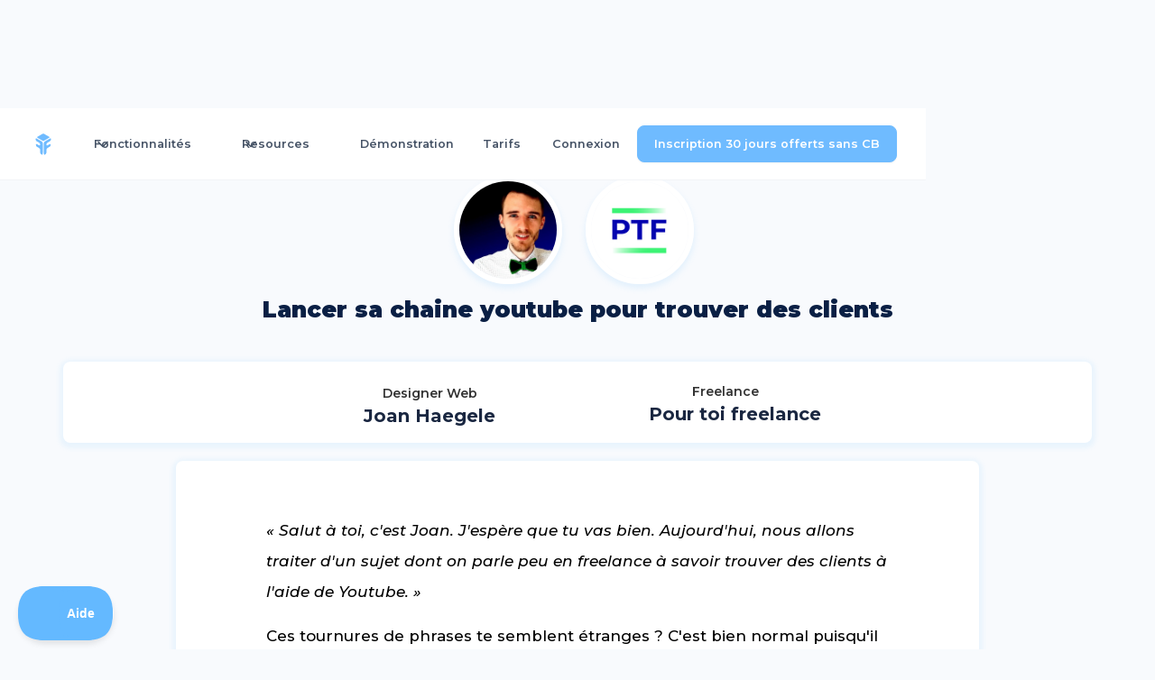

--- FILE ---
content_type: text/html
request_url: https://www.freebe.me/la-checklist-du-freelance/chaine-youtube-client
body_size: 19202
content:
<!DOCTYPE html><!-- Last Published: Thu Dec 11 2025 07:29:04 GMT+0000 (Coordinated Universal Time) --><html data-wf-domain="www.freebe.me" data-wf-page="62b5944e9278e0462d5f4a33" data-wf-site="5d874b54ad1d4bcf0eff06d5" lang="fr" data-wf-collection="62b5944e9278e043435f4970" data-wf-item-slug="chaine-youtube-client"><head><meta charset="utf-8"/><title>Lancer sa chaine youtube pour trouver des clients</title><meta content="Ces tournures de phrases te semblent étranges ? C&#x27;est bien normal puisqu&#x27;il s&#x27;agit de l&#x27;introduction de mes vidéos Youtube." name="description"/><meta content="Lancer sa chaine youtube pour trouver des clients" property="og:title"/><meta content="Ces tournures de phrases te semblent étranges ? C&#x27;est bien normal puisqu&#x27;il s&#x27;agit de l&#x27;introduction de mes vidéos Youtube." property="og:description"/><meta content="https://cdn.prod.website-files.com/5d8cd02880071b463dfe14af/5e81985fd75a9b38c9fc9edf_og-article-24-min.png" property="og:image"/><meta content="Lancer sa chaine youtube pour trouver des clients" property="twitter:title"/><meta content="Ces tournures de phrases te semblent étranges ? C&#x27;est bien normal puisqu&#x27;il s&#x27;agit de l&#x27;introduction de mes vidéos Youtube." property="twitter:description"/><meta content="https://cdn.prod.website-files.com/5d8cd02880071b463dfe14af/5e81985fd75a9b38c9fc9edf_og-article-24-min.png" property="twitter:image"/><meta property="og:type" content="website"/><meta content="summary_large_image" name="twitter:card"/><meta content="width=device-width, initial-scale=1" name="viewport"/><link href="https://cdn.prod.website-files.com/5d874b54ad1d4bcf0eff06d5/css/freebe.webflow.shared.e10838f00.min.css" rel="stylesheet" type="text/css"/><link href="https://fonts.googleapis.com" rel="preconnect"/><link href="https://fonts.gstatic.com" rel="preconnect" crossorigin="anonymous"/><script src="https://ajax.googleapis.com/ajax/libs/webfont/1.6.26/webfont.js" type="text/javascript"></script><script type="text/javascript">WebFont.load({  google: {    families: ["Montserrat:100,100italic,200,200italic,300,300italic,400,400italic,500,500italic,600,600italic,700,700italic,800,800italic,900,900italic","Varela Round:400"]  }});</script><script type="text/javascript">!function(o,c){var n=c.documentElement,t=" w-mod-";n.className+=t+"js",("ontouchstart"in o||o.DocumentTouch&&c instanceof DocumentTouch)&&(n.className+=t+"touch")}(window,document);</script><link href="https://cdn.prod.website-files.com/5d874b54ad1d4bcf0eff06d5/5d99b7fba491dd378930525f_favicon-32.png" rel="shortcut icon" type="image/x-icon"/><link href="https://cdn.prod.website-files.com/5d874b54ad1d4bcf0eff06d5/5e146f8b2c2877f75bbe5a02_freebe_logo.jpg" rel="apple-touch-icon"/><link href="rss.xml" rel="alternate" title="RSS Feed" type="application/rss+xml"/><script src="https://www.google.com/recaptcha/api.js" type="text/javascript"></script><!-- Google Tag Manager -->
<script>(function(w,d,s,l,i){w[l]=w[l]||[];w[l].push({'gtm.start':
new Date().getTime(),event:'gtm.js'});var f=d.getElementsByTagName(s)[0],
j=d.createElement(s),dl=l!='dataLayer'?'&l='+l:'';j.async=true;j.src=
'https://www.googletagmanager.com/gtm.js?id='+i+dl;f.parentNode.insertBefore(j,f);
})(window,document,'script','dataLayer','GTM-NGXF2S6M');</script>
<!-- End Google Tag Manager -->


<meta name="google-site-verification" content="a9k6ra1Q3KQKFBbqGlKMJ0qxO1KhRAj6J1FCFbCa0u0" />


<link rel="shortcut icon" href="https://s3-eu-west-1.amazonaws.com/assets.freebe.me/landing/img/favicon.ico">

<script>(function(w,r){w._rwq=r;w[r]=w[r]||function(){(w[r].q=w[r].q||[]).push(arguments)}})(window,'rewardful');</script>
<script data-domains="freebe.me, www.freebe.me, beta.freebe.me, dashboard.freebe.me" async src='https://r.wdfl.co/rw.js' data-rewardful='9e7d62'></script>


<meta property="og:url" content="https://www.freebe.me/la-checklist-du-freelance/chaine-youtube-client" />
<link rel="canonical" href="https://www.freebe.me/la-checklist-du-freelance/chaine-youtube-client" />
</head><body class="body-11"><article class="header-nav"><div data-animation="default" data-collapse="medium" data-duration="400" data-easing="ease" data-easing2="ease" role="banner" class="uui-navbar01_component-2 w-nav"><div class="uui-navbar01_container"><a href="/" class="uui-navbar01_logo-link w-nav-brand"><div class="uui-logo_component"><img loading="lazy" src="https://cdn.prod.website-files.com/5d874b54ad1d4bcf0eff06d5/692d263bddc4e60adaaa8568_Logo_vecto.svg" alt="Untitled UI logotext" class="uui-logo_logotype"/><img loading="lazy" src="https://cdn.prod.website-files.com/5d874b54ad1d4bcf0eff06d5/692d19bf10efd62e0bddc232_4e818335f42d54404eb5904df15ad422_untitled-ui-logo.png" alt="Logo" class="uui-logo_image"/></div></a><nav role="navigation" class="uui-navbar01_menu-2 w-nav-menu"><div class="uui-navbar01_menu-left-2"><div data-delay="300" data-hover="true" data-w-id="a1e3ee24-686b-f814-cc28-871d2d945be1" class="uui-navbar01_menu-dropdown w-dropdown"><div class="uui-navbar01_dropdown-toggle-2 w-dropdown-toggle"><div class="uui-dropdown-icon-2 w-embed"><svg width="20" height="20" viewBox="0 0 20 20" fill="none" xmlns="http://www.w3.org/2000/svg">
<path d="M5 7.5L10 12.5L15 7.5" stroke="currentColor" stroke-width="1.67" stroke-linecap="round" stroke-linejoin="round"/>
</svg></div><div class="text-block-164">Fonctionnalités</div></div><nav class="uui-navbar01_dropdown-list w-dropdown-list"><div class="uui-navbar01_container"><div class="uui-navbar01_dropdown-content"><div class="uui-navbar01_dropdown-content-left"><div class="uui-navbar01_dropdown-link-list w-dyn-list"><div role="list" class="w-dyn-items"><div role="listitem" class="w-dyn-item"><a href="/fonctionnalite/dashboard-intelligent" class="uui-navbar01_dropdown-link-3 w-inline-block"><div class="uui-navbar01_icon-wrapper-3"><img src="https://cdn.prod.website-files.com/5d8cd02880071b463dfe14af/68b08ad9c4582f53d83e40cb_Badge-dashboard.png" loading="lazy" width="29" alt=""/></div><div id="w-node-_562ed8b0-b72e-f026-eb3e-0f8993c90824-b0f66725" class="uui-navbar01_item-right-2"><div class="uui-navbar01_item-heading-3">Dashboard intelligent</div><div class="uui-text-size-small-7 hide-mobile-landscape-4">Profite d’une vision globale et actuelle de ton activité avec un tableau de bord automatisé en temps réel.
</div></div></a></div><div role="listitem" class="w-dyn-item"><a href="/fonctionnalite/gestion-des-clients" class="uui-navbar01_dropdown-link-3 w-inline-block"><div class="uui-navbar01_icon-wrapper-3"><img src="https://cdn.prod.website-files.com/5d8cd02880071b463dfe14af/68b08ae3b8743a91283d3482_Badge-CRM.png" loading="lazy" width="29" alt=""/></div><div id="w-node-_562ed8b0-b72e-f026-eb3e-0f8993c90824-b0f66725" class="uui-navbar01_item-right-2"><div class="uui-navbar01_item-heading-3">CRM | Client &amp; Fournisseur</div><div class="uui-text-size-small-7 hide-mobile-landscape-4">Retrouve automatiquement toutes les données de tes clients B2B français avec uniquement leur nom.
</div></div></a></div><div role="listitem" class="w-dyn-item"><a href="/fonctionnalite/devis" class="uui-navbar01_dropdown-link-3 w-inline-block"><div class="uui-navbar01_icon-wrapper-3"><img src="https://cdn.prod.website-files.com/5d8cd02880071b463dfe14af/68b08b3e2f991902add9e5fb_Badge-Devis.png" loading="lazy" width="29" alt=""/></div><div id="w-node-_562ed8b0-b72e-f026-eb3e-0f8993c90824-b0f66725" class="uui-navbar01_item-right-2"><div class="uui-navbar01_item-heading-3">Devis</div><div class="uui-text-size-small-7 hide-mobile-landscape-4">Freebe garde en mémoire tes clients et tes prestations pour créer un devis en 3 clics.</div></div></a></div><div role="listitem" class="w-dyn-item"><a href="/fonctionnalite/gestion-du-temps" class="uui-navbar01_dropdown-link-3 w-inline-block"><div class="uui-navbar01_icon-wrapper-3"><img src="https://cdn.prod.website-files.com/5d8cd02880071b463dfe14af/68b08b23699651070f8606f5_Badge-Suivi%20du%20temps.png" loading="lazy" width="29" alt=""/></div><div id="w-node-_562ed8b0-b72e-f026-eb3e-0f8993c90824-b0f66725" class="uui-navbar01_item-right-2"><div class="uui-navbar01_item-heading-3">Suivi du temps</div><div class="uui-text-size-small-7 hide-mobile-landscape-4">Calcule la rentabilité de chaque mission freelance en trackant ton temps de travail pour facturer au prix le plus juste.
</div></div></a></div></div></div><div class="uui-navbar01_dropdown-link-list w-dyn-list"><div role="list" class="w-dyn-items"><div role="listitem" class="w-dyn-item"><a href="/fonctionnalite/paiement-en-ligne" class="uui-navbar01_dropdown-link-3 w-inline-block"><div class="uui-navbar01_icon-wrapper-3"><img src="https://cdn.prod.website-files.com/5d8cd02880071b463dfe14af/68b08b320a7d77bd74886093_Badge%20Catalogue.png" loading="lazy" width="29" alt=""/></div><div id="w-node-eee2384a-5572-3687-5604-f3332a997c7d-b0f66725" class="uui-navbar01_item-right-2"><div class="uui-navbar01_item-heading-3">Paiement en ligne</div><div class="uui-text-size-small-7 hide-mobile-landscape-4">Offre à ton entreprise et à tes clients un mode de paiement plus moderne, rapide et facile.</div></div></a></div><div role="listitem" class="w-dyn-item"><a href="/fonctionnalite/facture-client" class="uui-navbar01_dropdown-link-3 w-inline-block"><div class="uui-navbar01_icon-wrapper-3"><img src="https://cdn.prod.website-files.com/5d8cd02880071b463dfe14af/68b08aeed1be30d5acdf8c85_Badge-Facture.png" loading="lazy" width="29" alt=""/></div><div id="w-node-eee2384a-5572-3687-5604-f3332a997c7d-b0f66725" class="uui-navbar01_item-right-2"><div class="uui-navbar01_item-heading-3">Facture Électronique</div><div class="uui-text-size-small-7 hide-mobile-landscape-4">Sélectionne le client et les articles, ou repars d’un devis existant pour générer une facture.</div></div></a></div><div role="listitem" class="w-dyn-item"><a href="/fonctionnalite/synchronisation-bancaire" class="uui-navbar01_dropdown-link-3 w-inline-block"><div class="uui-navbar01_icon-wrapper-3"><img src="https://cdn.prod.website-files.com/5d8cd02880071b463dfe14af/68b08af998f1fbd1f644319a_Badge%20Tre%CC%81sorerie.png" loading="lazy" width="29" alt=""/></div><div id="w-node-eee2384a-5572-3687-5604-f3332a997c7d-b0f66725" class="uui-navbar01_item-right-2"><div class="uui-navbar01_item-heading-3">Synchronisation bancaire</div><div class="uui-text-size-small-7 hide-mobile-landscape-4">Freebe.me est compatible avec plus de 450 banques traditionnelles, étrangères et Neo banques. La tienne y est forcément.</div></div></a></div><div role="listitem" class="w-dyn-item"><a href="/fonctionnalite/livre-des-recettes-et-des-achats" class="uui-navbar01_dropdown-link-3 w-inline-block"><div class="uui-navbar01_icon-wrapper-3"><img src="https://cdn.prod.website-files.com/5d8cd02880071b463dfe14af/68b08b01b09b4d961b4bef96_Badge%20Recettes.png" loading="lazy" width="29" alt=""/></div><div id="w-node-eee2384a-5572-3687-5604-f3332a997c7d-b0f66725" class="uui-navbar01_item-right-2"><div class="uui-navbar01_item-heading-3">Livre des recettes &amp; achats</div><div class="uui-text-size-small-7 hide-mobile-landscape-4">Freebe.me analyse tes encaissements et dépenses pour les reporter sur ton livre des recettes et ton registre d’achats.
</div></div></a></div></div></div><div class="uui-navbar01_dropdown-link-list w-dyn-list"><div role="list" class="w-dyn-items"><div role="listitem" class="w-dyn-item"><a href="/fonctionnalite/declaration-du-chiffre-daffaires" class="uui-navbar01_dropdown-link-3 w-inline-block"><div class="uui-navbar01_icon-wrapper-3"><img src="https://cdn.prod.website-files.com/5d8cd02880071b463dfe14af/68b08b17cd9384925561a99f_Badge%20De%CC%81claration.png" loading="lazy" width="29" alt=""/></div><div id="w-node-_706624f5-3ab0-4a62-c7c1-dc74a11ed922-b0f66725" class="uui-navbar01_item-right-2"><div class="uui-navbar01_item-heading-3">Déclaration Urssaf</div><div class="uui-text-size-small-7 hide-mobile-landscape-4">Met en place un mandat d&#x27;autorisation de déclaration Freebe x Urssaf.</div></div></a></div></div></div></div><div class="uui-navbar01_dropdown-content-right"><div class="uui-navbar01_dropdown-right-overlay-absolute-2"></div></div></div></div></nav></div><div data-delay="300" data-hover="true" data-w-id="a1e3ee24-686b-f814-cc28-871d2d945bfe" class="uui-navbar01_menu-dropdown w-dropdown"><div class="uui-navbar01_dropdown-toggle-2 w-dropdown-toggle"><div class="uui-dropdown-icon-2 w-embed"><svg width="20" height="20" viewBox="0 0 20 20" fill="none" xmlns="http://www.w3.org/2000/svg">
<path d="M5 7.5L10 12.5L15 7.5" stroke="currentColor" stroke-width="1.67" stroke-linecap="round" stroke-linejoin="round"/>
</svg></div><div class="text-block-161">Resources</div></div><nav class="uui-navbar01_dropdown-list w-dropdown-list"><div class="uui-navbar01_container"><div class="uui-navbar01_dropdown-content"><div class="uui-navbar01_dropdown-content-left"><div class="uui-navbar01_dropdown-link-list"><a href="/blog" id="w-node-a1e3ee24-686b-f814-cc28-871d2d945c08-b0f66725" class="uui-navbar01_dropdown-link-2 w-inline-block"><div class="uui-navbar01_icon-wrapper-2"><div class="uui-icon-1x1-xsmall w-embed"><svg width="24" height="24" viewBox="0 0 24 24" fill="none" xmlns="http://www.w3.org/2000/svg">
<path d="M20 19V16H7C5.34315 16 4 17.3431 4 19M8.8 22H16.8C17.9201 22 18.4802 22 18.908 21.782C19.2843 21.5903 19.5903 21.2843 19.782 20.908C20 20.4802 20 19.9201 20 18.8V5.2C20 4.07989 20 3.51984 19.782 3.09202C19.5903 2.71569 19.2843 2.40973 18.908 2.21799C18.4802 2 17.9201 2 16.8 2H8.8C7.11984 2 6.27976 2 5.63803 2.32698C5.07354 2.6146 4.6146 3.07354 4.32698 3.63803C4 4.27976 4 5.11984 4 6.8V17.2C4 18.8802 4 19.7202 4.32698 20.362C4.6146 20.9265 5.07354 21.3854 5.63803 21.673C6.27976 22 7.11984 22 8.8 22Z" stroke="currentColor" stroke-width="2" stroke-linecap="round" stroke-linejoin="round"/>
</svg></div></div><div class="uui-navbar01_item-right"><div class="uui-navbar01_item-heading-2">Blog</div><div class="uui-text-size-small-6 hide-mobile-landscape-3">Un blog très complet avec plus de 500 articles admin </div></div></a><a href="/guides-pour-freelance" class="uui-navbar01_dropdown-link-2 w-inline-block"><div class="uui-navbar01_icon-wrapper-2"><div class="uui-icon-1x1-xsmall text-color-primary600 w-embed"><svg width="24" height="24" viewBox="0 0 24 24" fill="none" xmlns="http://www.w3.org/2000/svg">
<path d="M4.5 22V17M4.5 7V2M2 4.5H7M2 19.5H7M13 3L11.2658 7.50886C10.9838 8.24209 10.8428 8.60871 10.6235 8.91709C10.4292 9.1904 10.1904 9.42919 9.91709 9.62353C9.60871 9.8428 9.24209 9.98381 8.50886 10.2658L4 12L8.50886 13.7342C9.24209 14.0162 9.60871 14.1572 9.91709 14.3765C10.1904 14.5708 10.4292 14.8096 10.6235 15.0829C10.8428 15.3913 10.9838 15.7579 11.2658 16.4911L13 21L14.7342 16.4911C15.0162 15.7579 15.1572 15.3913 15.3765 15.0829C15.5708 14.8096 15.8096 14.5708 16.0829 14.3765C16.3913 14.1572 16.7579 14.0162 17.4911 13.7342L22 12L17.4911 10.2658C16.7579 9.98381 16.3913 9.8428 16.0829 9.62353C15.8096 9.42919 15.5708 9.1904 15.3765 8.91709C15.1572 8.60871 15.0162 8.24209 14.7342 7.50886L13 3Z" stroke="currentColor" stroke-width="2" stroke-linecap="round" stroke-linejoin="round"/>
</svg></div></div><div class="uui-navbar01_item-right"><div class="uui-navbar01_item-heading-2">Guides</div><div class="uui-text-size-small-6 hide-mobile-landscape-3">Des guides très précis sur la gestion d&#x27;entreprise offert par Freebe</div></div></a><a href="/webinar" class="uui-navbar01_dropdown-link-2 w-inline-block"><div class="uui-navbar01_icon-wrapper-2"><div class="uui-icon-1x1-xsmall text-color-primary600 w-embed"><svg width="24" height="24" viewBox="0 0 24 24" fill="none" xmlns="http://www.w3.org/2000/svg">
<path d="M12 22C17.5228 22 22 17.5228 22 12C22 6.47715 17.5228 2 12 2C6.47715 2 2 6.47715 2 12C2 17.5228 6.47715 22 12 22Z" stroke="currentColor" stroke-width="2" stroke-linecap="round" stroke-linejoin="round"/>
<path d="M9.5 8.96533C9.5 8.48805 9.5 8.24941 9.59974 8.11618C9.68666 8.00007 9.81971 7.92744 9.96438 7.9171C10.1304 7.90525 10.3311 8.03429 10.7326 8.29239L15.4532 11.3271C15.8016 11.551 15.9758 11.663 16.0359 11.8054C16.0885 11.9298 16.0885 12.0702 16.0359 12.1946C15.9758 12.337 15.8016 12.449 15.4532 12.6729L10.7326 15.7076C10.3311 15.9657 10.1304 16.0948 9.96438 16.0829C9.81971 16.0726 9.68666 15.9999 9.59974 15.8838C9.5 15.7506 9.5 15.512 9.5 15.0347V8.96533Z" stroke="currentColor" stroke-width="2" stroke-linecap="round" stroke-linejoin="round"/>
</svg></div></div><div class="uui-navbar01_item-right"><div class="uui-navbar01_item-heading-2">Webinar</div><div class="uui-text-size-small-6 hide-mobile-landscape-3">Des événements en ligne instructifs </div></div></a><a href="https://freebe.helpscoutdocs.com/" class="uui-navbar01_dropdown-link-2 w-inline-block"><div class="uui-navbar01_icon-wrapper-2"><div class="uui-icon-1x1-xsmall text-color-primary600 w-embed"><svg width="24" height="24" viewBox="0 0 24 24" fill="none" xmlns="http://www.w3.org/2000/svg">
<path d="M14 2.26953V6.40007C14 6.96012 14 7.24015 14.109 7.45406C14.2049 7.64222 14.3578 7.7952 14.546 7.89108C14.7599 8.00007 15.0399 8.00007 15.6 8.00007H19.7305M14 17.5L16.5 15L14 12.5M10 12.5L7.5 15L10 17.5M20 9.98822V17.2C20 18.8802 20 19.7202 19.673 20.362C19.3854 20.9265 18.9265 21.3854 18.362 21.673C17.7202 22 16.8802 22 15.2 22H8.8C7.11984 22 6.27976 22 5.63803 21.673C5.07354 21.3854 4.6146 20.9265 4.32698 20.362C4 19.7202 4 18.8802 4 17.2V6.8C4 5.11984 4 4.27976 4.32698 3.63803C4.6146 3.07354 5.07354 2.6146 5.63803 2.32698C6.27976 2 7.11984 2 8.8 2H12.0118C12.7455 2 13.1124 2 13.4577 2.08289C13.7638 2.15638 14.0564 2.27759 14.3249 2.44208C14.6276 2.6276 14.887 2.88703 15.4059 3.40589L18.5941 6.59411C19.113 7.11297 19.3724 7.3724 19.5579 7.67515C19.7224 7.94356 19.8436 8.2362 19.9171 8.5423C20 8.88757 20 9.25445 20 9.98822Z" stroke="currentColor" stroke-width="2" stroke-linecap="round" stroke-linejoin="round"/>
</svg></div></div><div class="uui-navbar01_item-right"><div class="uui-navbar01_item-heading-2">FAQ</div><div class="uui-text-size-small-6 hide-mobile-landscape-3">Une FAQ complète qui explique toutes les fonctionnalités</div></div></a></div><div class="uui-navbar01_dropdown-link-list"><a href="/timeline" class="uui-navbar01_dropdown-link-2 w-inline-block"><div class="uui-navbar01_icon-wrapper-2"><div class="uui-icon-1x1-xsmall text-color-primary600 w-embed"><svg width="24" height="24" viewBox="0 0 24 24" fill="none" xmlns="http://www.w3.org/2000/svg">
<path d="M4 21L4 4M4 13H11.4C11.9601 13 12.2401 13 12.454 12.891C12.6422 12.7951 12.7951 12.6422 12.891 12.454C13 12.2401 13 11.9601 13 11.4V4.6C13 4.03995 13 3.75992 12.891 3.54601C12.7951 3.35785 12.6422 3.20487 12.454 3.10899C12.2401 3 11.9601 3 11.4 3H5.6C5.03995 3 4.75992 3 4.54601 3.10899C4.35785 3.20487 4.20487 3.35785 4.10899 3.54601C4 3.75992 4 4.03995 4 4.6V13ZM13 5H19.4C19.9601 5 20.2401 5 20.454 5.10899C20.6422 5.20487 20.7951 5.35785 20.891 5.54601C21 5.75992 21 6.03995 21 6.6V13.4C21 13.9601 21 14.2401 20.891 14.454C20.7951 14.6422 20.6422 14.7951 20.454 14.891C20.2401 15 19.9601 15 19.4 15H14.6C14.0399 15 13.7599 15 13.546 14.891C13.3578 14.7951 13.2049 14.6422 13.109 14.454C13 14.2401 13 13.9601 13 13.4V5Z" stroke="currentColor" stroke-width="2" stroke-linecap="round" stroke-linejoin="round"/>
</svg></div></div><div class="uui-navbar01_item-right"><div class="uui-navbar01_item-heading-2">Timeline</div><div class="uui-text-size-small-6 hide-mobile-landscape-3">Un guide rédigé qui regroupe nos 500 articles de blog </div></div></a><a href="https://freebe.notion.site/Press-Kit-Freebe-0cb56784b0e04175ba96f0f7a13d46bc" class="uui-navbar01_dropdown-link-2 w-inline-block"><div class="uui-navbar01_icon-wrapper-2"><div class="uui-icon-1x1-xsmall text-color-primary600 w-embed"><svg width="24" height="24" viewBox="0 0 24 24" fill="none" xmlns="http://www.w3.org/2000/svg">
<path d="M20.9996 11.5C20.9996 16.1944 17.194 20 12.4996 20C11.4228 20 10.3928 19.7998 9.44478 19.4345C9.27145 19.3678 9.18478 19.3344 9.11586 19.3185C9.04807 19.3029 8.999 19.2963 8.92949 19.2937C8.85881 19.291 8.78127 19.299 8.62619 19.315L3.50517 19.8444C3.01692 19.8948 2.7728 19.9201 2.6288 19.8322C2.50337 19.7557 2.41794 19.6279 2.3952 19.4828C2.36909 19.3161 2.48575 19.1002 2.71906 18.6684L4.35472 15.6408C4.48942 15.3915 4.55677 15.2668 4.58728 15.1469C4.6174 15.0286 4.62469 14.9432 4.61505 14.8214C4.60529 14.6981 4.55119 14.5376 4.443 14.2166C4.15547 13.3636 3.99962 12.45 3.99962 11.5C3.99962 6.80558 7.8052 3 12.4996 3C17.194 3 20.9996 6.80558 20.9996 11.5Z" stroke="currentColor" stroke-width="2" stroke-linecap="round" stroke-linejoin="round"/>
</svg></div></div><div class="uui-navbar01_item-right"><div class="uui-navbar01_item-heading-2">Presskit</div><div class="uui-text-size-small-6 hide-mobile-landscape-3">Un presskit pour trouver des ressources à diffuser sur Freebe</div></div></a><a href="/facturx/inscription-annuaire" class="uui-navbar01_dropdown-link-2 w-inline-block"><div class="uui-navbar01_icon-wrapper-2"><div class="uui-icon-1x1-xsmall text-color-primary600 w-embed"><svg width="24" height="24" viewBox="0 0 24 24" fill="none" xmlns="http://www.w3.org/2000/svg">
<path d="M22 21V19C22 17.1362 20.7252 15.5701 19 15.126M15.5 3.29076C16.9659 3.88415 18 5.32131 18 7C18 8.67869 16.9659 10.1159 15.5 10.7092M17 21C17 19.1362 17 18.2044 16.6955 17.4693C16.2895 16.4892 15.5108 15.7105 14.5307 15.3045C13.7956 15 12.8638 15 11 15H8C6.13623 15 5.20435 15 4.46927 15.3045C3.48915 15.7105 2.71046 16.4892 2.30448 17.4693C2 18.2044 2 19.1362 2 21M13.5 7C13.5 9.20914 11.7091 11 9.5 11C7.29086 11 5.5 9.20914 5.5 7C5.5 4.79086 7.29086 3 9.5 3C11.7091 3 13.5 4.79086 13.5 7Z" stroke="currentColor" stroke-width="2" stroke-linecap="round" stroke-linejoin="round"/>
</svg></div></div><div class="uui-navbar01_item-right"><div class="uui-navbar01_text-wrapper"><div class="uui-navbar01_item-heading-2 margin-bottom-0">Annuaire FacturX</div></div><div class="uui-text-size-small-6 hide-mobile-landscape-3">L&#x27;inscription à l&#x27;annuaire central de facturation électronique de l&#x27;état</div></div></a><a href="/avis" class="uui-navbar01_dropdown-link-2 w-inline-block"><div class="uui-navbar01_icon-wrapper-2"><div class="uui-icon-1x1-xsmall text-color-primary600 w-embed"><svg width="24" height="24" viewBox="0 0 24 24" fill="none" xmlns="http://www.w3.org/2000/svg">
<path d="M13 7L11.8845 4.76892C11.5634 4.1268 11.4029 3.80573 11.1634 3.57116C10.9516 3.36373 10.6963 3.20597 10.4161 3.10931C10.0992 3 9.74021 3 9.02229 3H5.2C4.0799 3 3.51984 3 3.09202 3.21799C2.71569 3.40973 2.40973 3.71569 2.21799 4.09202C2 4.51984 2 5.0799 2 6.2V7M2 7H17.2C18.8802 7 19.7202 7 20.362 7.32698C20.9265 7.6146 21.3854 8.07354 21.673 8.63803C22 9.27976 22 10.1198 22 11.8V16.2C22 17.8802 22 18.7202 21.673 19.362C21.3854 19.9265 20.9265 20.3854 20.362 20.673C19.7202 21 18.8802 21 17.2 21H6.8C5.11984 21 4.27976 21 3.63803 20.673C3.07354 20.3854 2.6146 19.9265 2.32698 19.362C2 18.7202 2 17.8802 2 16.2V7Z" stroke="currentColor" stroke-width="2" stroke-linecap="round" stroke-linejoin="round"/>
</svg></div></div><div class="uui-navbar01_item-right"><div class="uui-navbar01_item-heading-2">Les avis de nos utilisateurs</div><div class="uui-text-size-small-6 hide-mobile-landscape-3">Découvre les avis de nos clients satisfaits (100% vrais &amp; vérifiable)</div></div></a></div><div class="uui-navbar01_dropdown-link-list"><a href="/formulaire/affiliation" class="uui-navbar01_dropdown-link-2 w-inline-block"><div class="uui-navbar01_icon-wrapper-2"><div class="uui-icon-1x1-xsmall text-color-primary600 w-embed"><svg width="24" height="24" viewBox="0 0 24 24" fill="none" xmlns="http://www.w3.org/2000/svg">
<path d="M4 21L4 4M4 13H11.4C11.9601 13 12.2401 13 12.454 12.891C12.6422 12.7951 12.7951 12.6422 12.891 12.454C13 12.2401 13 11.9601 13 11.4V4.6C13 4.03995 13 3.75992 12.891 3.54601C12.7951 3.35785 12.6422 3.20487 12.454 3.10899C12.2401 3 11.9601 3 11.4 3H5.6C5.03995 3 4.75992 3 4.54601 3.10899C4.35785 3.20487 4.20487 3.35785 4.10899 3.54601C4 3.75992 4 4.03995 4 4.6V13ZM13 5H19.4C19.9601 5 20.2401 5 20.454 5.10899C20.6422 5.20487 20.7951 5.35785 20.891 5.54601C21 5.75992 21 6.03995 21 6.6V13.4C21 13.9601 21 14.2401 20.891 14.454C20.7951 14.6422 20.6422 14.7951 20.454 14.891C20.2401 15 19.9601 15 19.4 15H14.6C14.0399 15 13.7599 15 13.546 14.891C13.3578 14.7951 13.2049 14.6422 13.109 14.454C13 14.2401 13 13.9601 13 13.4V5Z" stroke="currentColor" stroke-width="2" stroke-linecap="round" stroke-linejoin="round"/>
</svg></div></div><div id="w-node-a1e3ee24-686b-f814-cc28-871d2d945c4e-b0f66725" class="uui-navbar01_item-right"><div class="uui-navbar01_item-heading-2">Programme Ambassadeur</div><div class="uui-text-size-small-6 hide-mobile-landscape-3">Un programme qui permet de générer du revenus en nous apportant des clients</div></div></a><a href="/partenaires" class="uui-navbar01_dropdown-link-2 w-inline-block"><div class="uui-navbar01_icon-wrapper-2"><div class="uui-icon-1x1-xsmall text-color-primary600 w-embed"><svg width="24" height="24" viewBox="0 0 24 24" fill="none" xmlns="http://www.w3.org/2000/svg">
<path d="M20.9996 11.5C20.9996 16.1944 17.194 20 12.4996 20C11.4228 20 10.3928 19.7998 9.44478 19.4345C9.27145 19.3678 9.18478 19.3344 9.11586 19.3185C9.04807 19.3029 8.999 19.2963 8.92949 19.2937C8.85881 19.291 8.78127 19.299 8.62619 19.315L3.50517 19.8444C3.01692 19.8948 2.7728 19.9201 2.6288 19.8322C2.50337 19.7557 2.41794 19.6279 2.3952 19.4828C2.36909 19.3161 2.48575 19.1002 2.71906 18.6684L4.35472 15.6408C4.48942 15.3915 4.55677 15.2668 4.58728 15.1469C4.6174 15.0286 4.62469 14.9432 4.61505 14.8214C4.60529 14.6981 4.55119 14.5376 4.443 14.2166C4.15547 13.3636 3.99962 12.45 3.99962 11.5C3.99962 6.80558 7.8052 3 12.4996 3C17.194 3 20.9996 6.80558 20.9996 11.5Z" stroke="currentColor" stroke-width="2" stroke-linecap="round" stroke-linejoin="round"/>
</svg></div></div><div class="uui-navbar01_item-right"><div class="uui-navbar01_item-heading-2">Offres Partenaire</div><div class="uui-text-size-small-6 hide-mobile-landscape-3">Des offres négociées pour vous (+2000 euros de réduction) </div></div></a><a href="/carte-cadeau" class="uui-navbar01_dropdown-link-2 w-inline-block"><div class="uui-navbar01_icon-wrapper-2"><div class="uui-icon-1x1-xsmall text-color-primary600 w-embed"><svg width="24" height="24" viewBox="0 0 24 24" fill="none" xmlns="http://www.w3.org/2000/svg">
<path d="M22 21V19C22 17.1362 20.7252 15.5701 19 15.126M15.5 3.29076C16.9659 3.88415 18 5.32131 18 7C18 8.67869 16.9659 10.1159 15.5 10.7092M17 21C17 19.1362 17 18.2044 16.6955 17.4693C16.2895 16.4892 15.5108 15.7105 14.5307 15.3045C13.7956 15 12.8638 15 11 15H8C6.13623 15 5.20435 15 4.46927 15.3045C3.48915 15.7105 2.71046 16.4892 2.30448 17.4693C2 18.2044 2 19.1362 2 21M13.5 7C13.5 9.20914 11.7091 11 9.5 11C7.29086 11 5.5 9.20914 5.5 7C5.5 4.79086 7.29086 3 9.5 3C11.7091 3 13.5 4.79086 13.5 7Z" stroke="currentColor" stroke-width="2" stroke-linecap="round" stroke-linejoin="round"/>
</svg></div></div><div class="uui-navbar01_item-right"><div class="uui-navbar01_text-wrapper"><div class="uui-navbar01_item-heading-2 margin-bottom-0">Carte Cadeau Freebe</div></div><div class="uui-text-size-small-6 hide-mobile-landscape-3">Offre un abonnement à tes proches</div></div></a><a href="/contact" class="uui-navbar01_dropdown-link-2 w-inline-block"><div class="uui-navbar01_icon-wrapper-2"><div class="uui-icon-1x1-xsmall text-color-primary600 w-embed"><svg width="24" height="24" viewBox="0 0 24 24" fill="none" xmlns="http://www.w3.org/2000/svg">
<path d="M13 7L11.8845 4.76892C11.5634 4.1268 11.4029 3.80573 11.1634 3.57116C10.9516 3.36373 10.6963 3.20597 10.4161 3.10931C10.0992 3 9.74021 3 9.02229 3H5.2C4.0799 3 3.51984 3 3.09202 3.21799C2.71569 3.40973 2.40973 3.71569 2.21799 4.09202C2 4.51984 2 5.0799 2 6.2V7M2 7H17.2C18.8802 7 19.7202 7 20.362 7.32698C20.9265 7.6146 21.3854 8.07354 21.673 8.63803C22 9.27976 22 10.1198 22 11.8V16.2C22 17.8802 22 18.7202 21.673 19.362C21.3854 19.9265 20.9265 20.3854 20.362 20.673C19.7202 21 18.8802 21 17.2 21H6.8C5.11984 21 4.27976 21 3.63803 20.673C3.07354 20.3854 2.6146 19.9265 2.32698 19.362C2 18.7202 2 17.8802 2 16.2V7Z" stroke="currentColor" stroke-width="2" stroke-linecap="round" stroke-linejoin="round"/>
</svg></div></div><div class="uui-navbar01_item-right"><div class="uui-navbar01_item-heading-2">Nous contacter</div><div class="uui-text-size-small-6 hide-mobile-landscape-3">Un projet ? Une question ? Tu peux nous écrire ici</div></div></a></div></div><div class="uui-navbar01_dropdown-content-right"><div class="uui-navbar01_dropdown-right-overlay-absolute-2"></div></div></div></div></nav></div><a href="/demonstration" class="uui-navbar01_link-2 w-nav-link">Démonstration</a><a href="/tarifs" class="uui-navbar01_link-2 w-nav-link">Tarifs</a></div><div class="uui-navbar01_menu-right"><div class="uui-navbar01_button-wrapper"><a href="https://app.freebe.me/auth/verification" target="_blank" class="uui-button-secondary-gray-11 show-tablet w-inline-block"><div class="text-block-165">Connexion</div></a><a href="https://app.freebe.me/auth/verification" target="_blank" class="uui-button-tertiary-gray-2 hide-tablet-4 w-inline-block"><div class="text-block-162">Connexion</div></a><a href="https://dashboard.freebe.me/signup" target="_blank" class="cta-banner js-cta-banner w-inline-block"><div class="text-block-163">Inscription 30 jours offerts sans CB</div></a></div></div></nav><div class="uui-navbar01_menu-button w-nav-button"><div class="menu-icon_component"><div class="menu-icon_line-top-2"></div><div class="menu-icon_line-middle-2"><div class="menu-icon_line-middle-inner"></div></div><div class="menu-icon_line-bottom-2"></div></div></div></div></div></article><div class="bloc-expert"><div class="theme-guide"><div class="b05_tag"><div class="text-block-63">Business</div></div></div><div class="bloc-image-guide"><div class="columns-9 w-row"><div class="column-22 w-col w-col-6"><div class="bloc-picture-1"><img width="87" alt="Lancer sa chaine youtube pour trouver des clients" src="https://cdn.prod.website-files.com/5d8cd02880071b463dfe14af/5e5fa05cffcb86fa891516f1_freelane-freebe-joan-haegele.jpg" sizes="(max-width: 479px) 108px, 120px" srcset="https://cdn.prod.website-files.com/5d8cd02880071b463dfe14af/5e5fa05cffcb86fa891516f1_freelane-freebe-joan-haegele-p-500.jpeg 500w, https://cdn.prod.website-files.com/5d8cd02880071b463dfe14af/5e5fa05cffcb86fa891516f1_freelane-freebe-joan-haegele-p-800.jpeg 800w, https://cdn.prod.website-files.com/5d8cd02880071b463dfe14af/5e5fa05cffcb86fa891516f1_freelane-freebe-joan-haegele.jpg 960w" class="test-picture"/></div></div><div class="column-23 w-col w-col-6"><div class="bloc-brand-2"><img width="87" alt="Lancer sa chaine youtube pour trouver des clients" src="https://cdn.prod.website-files.com/5d8cd02880071b463dfe14af/5e8362a814af14dd1fa73a44_5e6e263ca2ae97b7b92bd74e_brand-logo-pourtoifreelance-freebe%20v2.jpg" class="test-picture"/></div></div></div></div><h1 class="guide-name">Lancer sa chaine youtube pour trouver des clients</h1><div class="bloc-cover"><div class="cover-presentation-blog"><div class="w-layout-grid gird-name"><a id="w-node-f6d955fa-3fd3-2262-11e3-6e7091664386-2d5f4a33" href="/expert/joan-haegele" class="link-expert w-inline-block"><div class="expert-job-2">Designer Web</div><div class="expert-name-2">Joan Haegele</div></a><a id="w-node-_6ff7dbd3-11d8-70b6-c001-37b0a009ca49-2d5f4a33" href="/expert/joan-haegele" class="link-brand w-inline-block"><div class="brand-type-2">Freelance</div><div class="expert-name-2">Pour toi freelance</div></a></div></div></div></div><div data-w-id="65835257-68fb-4667-f597-ea5bae74db96" style="-webkit-transform:translate3d(0, -220PX, 0) scale3d(1, 1, 1) rotateX(0) rotateY(0) rotateZ(0) skew(0, 0);-moz-transform:translate3d(0, -220PX, 0) scale3d(1, 1, 1) rotateX(0) rotateY(0) rotateZ(0) skew(0, 0);-ms-transform:translate3d(0, -220PX, 0) scale3d(1, 1, 1) rotateX(0) rotateY(0) rotateZ(0) skew(0, 0);transform:translate3d(0, -220PX, 0) scale3d(1, 1, 1) rotateX(0) rotateY(0) rotateZ(0) skew(0, 0)" class="bloc-guide stick"><div class="bloc-title-guide"><div class="bloc-expert-info"><div class="columns-8 w-row"><div class="column-10 w-col w-col-5"><div class="columns-8 w-row"><div class="column-10 w-col w-col-3"><div class="bloc-image-freelance"><img width="87" alt="Lancer sa chaine youtube pour trouver des clients" src="https://cdn.prod.website-files.com/5d8cd02880071b463dfe14af/5e5fa05cffcb86fa891516f1_freelane-freebe-joan-haegele.jpg" sizes="(max-width: 479px) 100vw, 60px" srcset="https://cdn.prod.website-files.com/5d8cd02880071b463dfe14af/5e5fa05cffcb86fa891516f1_freelane-freebe-joan-haegele-p-500.jpeg 500w, https://cdn.prod.website-files.com/5d8cd02880071b463dfe14af/5e5fa05cffcb86fa891516f1_freelane-freebe-joan-haegele-p-800.jpeg 800w, https://cdn.prod.website-files.com/5d8cd02880071b463dfe14af/5e5fa05cffcb86fa891516f1_freelane-freebe-joan-haegele.jpg 960w" class="img-profil-expert"/></div></div><div class="column-12 w-col w-col-9"><a href="/expert/joan-haegele" class="link-expert w-inline-block"><div class="expert-job">Designer Web</div><div class="expert-name-3">Joan Haegele</div></a></div></div></div><div class="column-15 w-col w-col-2"></div><div class="column-16 w-col w-col-5"><div class="columns-8 w-row"><div class="column-10 w-col w-col-9"><a href="/marque/pour-toi-freelance" class="link-brand w-inline-block"><div class="brand-type">Freelance</div><div class="expert-name-2">Pour toi freelance</div></a></div><div class="column-21 w-col w-col-3"><div class="bloc-image-brand"><img width="110" alt="" src="https://cdn.prod.website-files.com/5d8cd02880071b463dfe14af/5e8362a814af14dd1fa73a44_5e6e263ca2ae97b7b92bd74e_brand-logo-pourtoifreelance-freebe%20v2.jpg" class="brand-brand"/></div></div></div></div></div></div></div><div data-w-id="12eedcaf-49b9-e450-7b1d-44cac2d5f254" class="progress-bar"></div></div><div class="bloc-guide"><div class="bloc-rich-text-guide"><div class="bloc-rich-text"><div class="rich-text-block-8 w-richtext"><p><em>« Salut à toi, c&#x27;est Joan. J&#x27;espère que tu vas bien. Aujourd&#x27;hui, nous allons traiter d&#x27;un sujet dont on parle peu en freelance à savoir trouver des clients à l&#x27;aide de Youtube. »</em></p><p>Ces tournures de phrases te semblent étranges ? C&#x27;est bien normal puisqu&#x27;il s&#x27;agit de <strong>l&#x27;introduction de </strong><a href="https://www.freebe.me/blog/interview-freelance-joan-haegele"><strong>mes vidéos Youtube</strong></a>. Il est souvent question des <strong>réseaux sociaux et de la </strong><a href="https://www.freebe.me/blog/30-outils-redacteurs-web-freelances"><strong>rédaction d&#x27;articles</strong></a><strong> pour l&#x27;acquisition</strong>, la conversion et la fidélisation de sa clientèle. Pourtant, il y a un format qui a le vent en poupe depuis plusieurs années - sur les réseaux sociaux notamment - et je te le donne en mille, il s&#x27;agit de <strong>la vidéo</strong>.</p><p>Outre les vidéos informatives, divertissantes et commerciales partagées par Brut, Konbini ou MinuteBuzz, il existe tout <strong>un univers de vidéos destinées à la fidélisation d&#x27;une audience</strong> à qui il est possible de <strong>vendre ses produits et ses services</strong>. Souvent moins agressive et directe que les vidéos commerciales type Téléshopping, l&#x27;objectif n&#x27;est pas de vendre à la suite de la vidéo, mais de <a href="https://www.freebe.me/blog/soin-clients-freelance"><strong>fidéliser une clientèle sur la durée</strong></a>.</p><h2><strong>Un exemple concret</strong> </h2><p>Prenons un site ecommerce souhaitant vendre un T-shirt limitant le mal de dos en position assise.</p><p>Après avoir découvert qu&#x27;une grande partie de sa clientèle se trouvait sur Youtube, il est judicieux pour l&#x27;entreprise d&#x27;utiliser ce réseau social. Deux choix d&#x27;utilisation s&#x27;offrent à elle : soit <strong>faire de la publicité sur la plateforme, soit créer </strong><a href="https://www.freebe.me/blog/6-chaines-youtube-a-suivre-pour-tinspirer-en-freelance"><strong>une chaîne Youtube</strong></a>. Cela s&#x27;apparente très simplement à du <strong>référencement payant avec de la publicité</strong> et du <a href="https://www.freebe.me/blog/5-notions-pour-ameliorer-referencement"><strong>référencement naturel</strong></a><strong> en utilisant sa chaîne Youtube</strong>. La publicité aura pour but de faire de la vente directe quand la chaîne Youtube permettra de renforcer <strong>l&#x27;identité de marque </strong>en permettant à la fois de l&#x27;acquisition, de la conversion et de la fidélisation de clientèle.</p><p>Pourquoi à ton avis ? Tout simplement parce que l&#x27;on est dans une saturation publicitaire au quotidien. Que tu sois dans la rue, dans le métro, que tu lises un magazine, que tu joues à un jeu mobile ou que tu navigues sur Internet, tu es constamment assailli de publicités et tu y prêtes de moins en moins attention.</p><p>À présent, pour vendre astucieusement en tant qu&#x27;entreprise, il est intéressant de <strong>proposer des solutions gratuites aux consommateurs et leur laisser le choix de passer à la solution payante</strong>. Cela ne te rappelle pas quelque chose ? <a href="https://www.freebe.me/blog/pourquoi-creer-un-blog-freelance">Le blogging</a>, bien entendu. Dans le cas de Youtube, il s&#x27;agira de <strong>blogging vidéo</strong> (je n&#x27;utilise pas le terme vlog trop souvent utilisé dans le cadre d&#x27;une autobiographie en vidéo).</p><p>En reprenant l&#x27;exemple du T-shirt, si l&#x27;entreprise réalise diverses vidéos traitant du mal de dos (positions à adopter, exercices à réaliser, etc.) ils pourront présenter leur produit discrètement à plusieurs reprises et fidéliser une audience.</p><h2><strong>Comment l’appliquer à son activité ?</strong></h2><p>Je pense que tu commences à comprendre que <strong>la création d&#x27;une chaîne Youtube peut t&#x27;aider à attirer et </strong><a href="https://www.freebe.me/fonctionnalite/gestion-des-clients"><strong>convertir des clients</strong></a>. Tu as pu voir que cela s&#x27;applique à de la vente de produits, mais c&#x27;est également le cas pour la vente de services. Il suffit que tu adaptes ton discours à ton audience.</p><p>Avec ma chaîne Youtube <a href="https://www.youtube.com/user/haegelejoan">Pour Toi Freelance</a>, j&#x27;oriente mes propos vers une communauté d&#x27;entrepreneur(e)s. Dans mon cas, je peux <strong>proposer du contenu gratuit ou des formations payantes à ce type de communauté</strong>.</p><p>Dans ton cas, si tu souhaites <strong>utiliser Youtube pour attirer et convertir des clients</strong>, il faut également créer du contenu que ta clientèle est susceptible de visionner.</p><p>Je te conseille de <strong>regarder la concurrence actuelle des articles de blogs.</strong> À ton avis, pourquoi y a-t-il autant d&#x27;articles sur le référencement, sur la création de logo, sur le community management, etc. ? Ce sont des prestataires de services ou des agences qui attirent des prospects sur leur site. Une fois le trafic acquis, ils vont tout faire pour les convertir en vendant leurs services. Dans ce cas, tu peux faire exactement la même chose, mais sur Youtube.</p><h2><strong>Lance-toi maintenant !</strong></h2><p>Je l&#x27;ai vu au lancement de ma première vidéo, cela t&#x27;ouvre au monde. <strong>Tu commences à </strong><a href="https://www.freebe.me/blog/freelance-trouver-des-clients-marketing-de-contenu"><strong>créer du contenu</strong></a>. Ce contenu, tu peux le décliner en publication sur Facebook, en article sur ton site, en article sur <a href="https://www.freebe.me/blog/comment-un-beau-profil-linkedin-permet-de-trouver-des-clients">LinkedIn</a>. Tu t&#x27;entraînes à parler à voix haute. Fini le travail seul devant son ordinateur en permanence, fini la peur de démarcher lors d&#x27;un apéro entrepreneur, fini le manque d&#x27;assurance devant un client. Créer une vidéo et parler devant la caméra, cela permet de te débloquer de pas mal de situations auxquelles tu n&#x27;étais pas préparé.</p><p><strong>Mon activité n&#x27;a jamais autant évolué depuis la création de ma </strong><a href="https://www.freebe.me/blog/gerer-revenus-youtube-udemy-twitch-adsense"><strong>chaîne Youtube</strong></a>. Alors si je devais te donner un seul conseil, c&#x27;est de choisir une cible et un sujet et de <a href="https://www.freebe.me/blog/10-conseils-pour-passer-a-laction-maintenant">te lancer</a> !</p><p>‍</p></div></div><div class="theme-guide"><div class="b05_tag"><div class="text-block-63">Business</div></div></div></div></div><div class="bloc-guide"><div class="bloc-list-brand-urrent"><a href="/expert/joan-haegele" class="link-bloc-expert-current w-inline-block"><div class="bloc-expert-mini-curent"><div class="bloc-brand-image-curent"><img width="120" height="120" alt="Lancer sa chaine youtube pour trouver des clients" src="https://cdn.prod.website-files.com/5d8cd02880071b463dfe14af/5e5fa05cffcb86fa891516f1_freelane-freebe-joan-haegele.jpg" sizes="(max-width: 479px) 60px, (max-width: 767px) 120px, (max-width: 991px) 15vw, 120px" srcset="https://cdn.prod.website-files.com/5d8cd02880071b463dfe14af/5e5fa05cffcb86fa891516f1_freelane-freebe-joan-haegele-p-500.jpeg 500w, https://cdn.prod.website-files.com/5d8cd02880071b463dfe14af/5e5fa05cffcb86fa891516f1_freelane-freebe-joan-haegele-p-800.jpeg 800w, https://cdn.prod.website-files.com/5d8cd02880071b463dfe14af/5e5fa05cffcb86fa891516f1_freelane-freebe-joan-haegele.jpg 960w" class="image-54"/></div><div class="bloc-brand-text-current"><div class="type-current-expert">Designer Web</div><div class="name-expert-current">Joan Haegele</div><div class="url-current-exert">https://www.studio-astra.fr/</div></div></div></a><a id="w-node-f9741a29-8394-4862-5183-f4760d6a1aed-2d5f4a33" href="/marque/pour-toi-freelance" class="link-bloc-brand-current w-inline-block"><div class="bloc-brand-mini-curent"><div class="bloc-brand-text-current"><div class="type-current-brand">Freelance</div><div class="name-brand-currend">Pour toi freelance</div><div class="url-current-brand">https://www.pourtoifreelance.fr/</div></div><div class="bloc-brand-image-curent"><img width="120" height="120" alt="Lancer sa chaine youtube pour trouver des clients" src="https://cdn.prod.website-files.com/5d8cd02880071b463dfe14af/5e8362a814af14dd1fa73a44_5e6e263ca2ae97b7b92bd74e_brand-logo-pourtoifreelance-freebe%20v2.jpg" class="image-53"/></div></div></a></div></div><div class="other-article"><div class="bloc-navigation-admin w-condition-invisible"><div class="btn-navigation-center">Articles du thème Admin</div><div class="list-article-guide"><div class="theme-admin w-dyn-list"><div role="list" class="collection-list-12 w-dyn-items"><div role="listitem" class="hover-item w-dyn-item"><div class="w-layout-grid separ-grid w-condition-invisible"><div id="w-node-_6c1acbdb-fdf3-46c9-07be-c34e363b3f1e-2d5f4a33" class="separ-activ"></div><div id="w-node-_6c1acbdb-fdf3-46c9-07be-c34e363b3f1f-2d5f4a33" class="next-activ-article">En lecture</div><div class="separ-activ"></div></div><a id="next-button" href="https://www.freebe.me/la-checklist-du-freelance/introduction" class="bloc-freelance-article-post w-inline-block"><div class="w-row"><div class="column-14 w-col w-col-1"><div class="bloc-image-freelance-list"><img alt="Antoine Legendre" src="https://cdn.prod.website-files.com/5d8cd02880071b463dfe14af/5e6cf474c882357e31d7954a_freelance-freebe-antoine-legendre.jpg" class="img-profil-expert"/></div></div><div class="w-col w-col-11"><div class="text-block-65">Antoine Legendre</div><div class="text-block-64">Introduction du guide La checklist du freelance</div></div></div></a><div class="w-layout-grid separ-grid w-condition-invisible"><div id="w-node-_0599e9b1-630a-c300-35f5-9072cf093f3e-2d5f4a33" class="separ-activ"></div><div id="w-node-_0599e9b1-630a-c300-35f5-9072cf093f3f-2d5f4a33" class="next-activ-article">Suivant</div><div class="separ-activ"></div></div></div><div role="listitem" class="hover-item w-dyn-item"><div class="w-layout-grid separ-grid w-condition-invisible"><div id="w-node-_6c1acbdb-fdf3-46c9-07be-c34e363b3f1e-2d5f4a33" class="separ-activ"></div><div id="w-node-_6c1acbdb-fdf3-46c9-07be-c34e363b3f1f-2d5f4a33" class="next-activ-article">En lecture</div><div class="separ-activ"></div></div><a id="next-button" href="https://www.freebe.me/la-checklist-du-freelance/difference-microentreprise" class="bloc-freelance-article-post w-inline-block"><div class="w-row"><div class="column-14 w-col w-col-1"><div class="bloc-image-freelance-list"><img alt="Antoine Legendre" src="https://cdn.prod.website-files.com/5d8cd02880071b463dfe14af/5e6cf474c882357e31d7954a_freelance-freebe-antoine-legendre.jpg" class="img-profil-expert"/></div></div><div class="w-col w-col-11"><div class="text-block-65">Antoine Legendre</div><div class="text-block-64">Comprendre les différents types de micro-entreprises</div></div></div></a><div class="w-layout-grid separ-grid w-condition-invisible"><div id="w-node-_0599e9b1-630a-c300-35f5-9072cf093f3e-2d5f4a33" class="separ-activ"></div><div id="w-node-_0599e9b1-630a-c300-35f5-9072cf093f3f-2d5f4a33" class="next-activ-article">Suivant</div><div class="separ-activ"></div></div></div><div role="listitem" class="hover-item w-dyn-item"><div class="w-layout-grid separ-grid w-condition-invisible"><div id="w-node-_6c1acbdb-fdf3-46c9-07be-c34e363b3f1e-2d5f4a33" class="separ-activ"></div><div id="w-node-_6c1acbdb-fdf3-46c9-07be-c34e363b3f1f-2d5f4a33" class="next-activ-article">En lecture</div><div class="separ-activ"></div></div><a id="next-button" href="https://www.freebe.me/la-checklist-du-freelance/creer-une-micro-entreprise" class="bloc-freelance-article-post w-inline-block"><div class="w-row"><div class="column-14 w-col w-col-1"><div class="bloc-image-freelance-list"><img alt="Antoine Legendre" src="https://cdn.prod.website-files.com/5d8cd02880071b463dfe14af/5e6cf474c882357e31d7954a_freelance-freebe-antoine-legendre.jpg" class="img-profil-expert"/></div></div><div class="w-col w-col-11"><div class="text-block-65">Antoine Legendre</div><div class="text-block-64">Le mode d’emploi pour créer une micro-entreprise</div></div></div></a><div class="w-layout-grid separ-grid w-condition-invisible"><div id="w-node-_0599e9b1-630a-c300-35f5-9072cf093f3e-2d5f4a33" class="separ-activ"></div><div id="w-node-_0599e9b1-630a-c300-35f5-9072cf093f3f-2d5f4a33" class="next-activ-article">Suivant</div><div class="separ-activ"></div></div></div><div role="listitem" class="hover-item w-dyn-item"><div class="w-layout-grid separ-grid w-condition-invisible"><div id="w-node-_6c1acbdb-fdf3-46c9-07be-c34e363b3f1e-2d5f4a33" class="separ-activ"></div><div id="w-node-_6c1acbdb-fdf3-46c9-07be-c34e363b3f1f-2d5f4a33" class="next-activ-article">En lecture</div><div class="separ-activ"></div></div><a id="next-button" href="https://www.freebe.me/la-checklist-du-freelance/plafond-chiffre-affaires" class="bloc-freelance-article-post w-inline-block"><div class="w-row"><div class="column-14 w-col w-col-1"><div class="bloc-image-freelance-list"><img alt="Antoine Legendre" src="https://cdn.prod.website-files.com/5d8cd02880071b463dfe14af/5e6cf474c882357e31d7954a_freelance-freebe-antoine-legendre.jpg" class="img-profil-expert"/></div></div><div class="w-col w-col-11"><div class="text-block-65">Antoine Legendre</div><div class="text-block-64">Ce que tu dois savoir sur le plafond de chiffre d&#x27;affaires</div></div></div></a><div class="w-layout-grid separ-grid w-condition-invisible"><div id="w-node-_0599e9b1-630a-c300-35f5-9072cf093f3e-2d5f4a33" class="separ-activ"></div><div id="w-node-_0599e9b1-630a-c300-35f5-9072cf093f3f-2d5f4a33" class="next-activ-article">Suivant</div><div class="separ-activ"></div></div></div><div role="listitem" class="hover-item w-dyn-item"><div class="w-layout-grid separ-grid w-condition-invisible"><div id="w-node-_6c1acbdb-fdf3-46c9-07be-c34e363b3f1e-2d5f4a33" class="separ-activ"></div><div id="w-node-_6c1acbdb-fdf3-46c9-07be-c34e363b3f1f-2d5f4a33" class="next-activ-article">En lecture</div><div class="separ-activ"></div></div><a id="next-button" href="https://www.freebe.me/la-checklist-du-freelance/declaration-chiffre-affaires" class="bloc-freelance-article-post w-inline-block"><div class="w-row"><div class="column-14 w-col w-col-1"><div class="bloc-image-freelance-list"><img alt="Antoine Legendre" src="https://cdn.prod.website-files.com/5d8cd02880071b463dfe14af/5e6cf474c882357e31d7954a_freelance-freebe-antoine-legendre.jpg" class="img-profil-expert"/></div></div><div class="w-col w-col-11"><div class="text-block-65">Antoine Legendre</div><div class="text-block-64">Déclarer son chiffre d’affaires et payer ses cotisations</div></div></div></a><div class="w-layout-grid separ-grid w-condition-invisible"><div id="w-node-_0599e9b1-630a-c300-35f5-9072cf093f3e-2d5f4a33" class="separ-activ"></div><div id="w-node-_0599e9b1-630a-c300-35f5-9072cf093f3f-2d5f4a33" class="next-activ-article">Suivant</div><div class="separ-activ"></div></div></div><div role="listitem" class="hover-item w-dyn-item"><div class="w-layout-grid separ-grid w-condition-invisible"><div id="w-node-_6c1acbdb-fdf3-46c9-07be-c34e363b3f1e-2d5f4a33" class="separ-activ"></div><div id="w-node-_6c1acbdb-fdf3-46c9-07be-c34e363b3f1f-2d5f4a33" class="next-activ-article">En lecture</div><div class="separ-activ"></div></div><a id="next-button" href="https://www.freebe.me/la-checklist-du-freelance/cotisations-sociales" class="bloc-freelance-article-post w-inline-block"><div class="w-row"><div class="column-14 w-col w-col-1"><div class="bloc-image-freelance-list"><img alt="Antoine Legendre" src="https://cdn.prod.website-files.com/5d8cd02880071b463dfe14af/5e6cf474c882357e31d7954a_freelance-freebe-antoine-legendre.jpg" class="img-profil-expert"/></div></div><div class="w-col w-col-11"><div class="text-block-65">Antoine Legendre</div><div class="text-block-64">Le guide des cotisations sociales</div></div></div></a><div class="w-layout-grid separ-grid w-condition-invisible"><div id="w-node-_0599e9b1-630a-c300-35f5-9072cf093f3e-2d5f4a33" class="separ-activ"></div><div id="w-node-_0599e9b1-630a-c300-35f5-9072cf093f3f-2d5f4a33" class="next-activ-article">Suivant</div><div class="separ-activ"></div></div></div><div role="listitem" class="hover-item w-dyn-item"><div class="w-layout-grid separ-grid w-condition-invisible"><div id="w-node-_6c1acbdb-fdf3-46c9-07be-c34e363b3f1e-2d5f4a33" class="separ-activ"></div><div id="w-node-_6c1acbdb-fdf3-46c9-07be-c34e363b3f1f-2d5f4a33" class="next-activ-article">En lecture</div><div class="separ-activ"></div></div><a id="next-button" href="https://www.freebe.me/la-checklist-du-freelance/cotisation-fonciere-des-entreprises" class="bloc-freelance-article-post w-inline-block"><div class="w-row"><div class="column-14 w-col w-col-1"><div class="bloc-image-freelance-list"><img alt="Antoine Legendre" src="https://cdn.prod.website-files.com/5d8cd02880071b463dfe14af/5e6cf474c882357e31d7954a_freelance-freebe-antoine-legendre.jpg" class="img-profil-expert"/></div></div><div class="w-col w-col-11"><div class="text-block-65">Antoine Legendre</div><div class="text-block-64">Tout savoir sur la Cotisation Foncière des Entreprises (CFE)</div></div></div></a><div class="w-layout-grid separ-grid w-condition-invisible"><div id="w-node-_0599e9b1-630a-c300-35f5-9072cf093f3e-2d5f4a33" class="separ-activ"></div><div id="w-node-_0599e9b1-630a-c300-35f5-9072cf093f3f-2d5f4a33" class="next-activ-article">Suivant</div><div class="separ-activ"></div></div></div><div role="listitem" class="hover-item w-dyn-item"><div class="w-layout-grid separ-grid w-condition-invisible"><div id="w-node-_6c1acbdb-fdf3-46c9-07be-c34e363b3f1e-2d5f4a33" class="separ-activ"></div><div id="w-node-_6c1acbdb-fdf3-46c9-07be-c34e363b3f1f-2d5f4a33" class="next-activ-article">En lecture</div><div class="separ-activ"></div></div><a id="next-button" href="https://www.freebe.me/la-checklist-du-freelance/versement-liberatoire-impot-sur-le-revenu" class="bloc-freelance-article-post w-inline-block"><div class="w-row"><div class="column-14 w-col w-col-1"><div class="bloc-image-freelance-list"><img alt="Antoine Legendre" src="https://cdn.prod.website-files.com/5d8cd02880071b463dfe14af/5e6cf474c882357e31d7954a_freelance-freebe-antoine-legendre.jpg" class="img-profil-expert"/></div></div><div class="w-col w-col-11"><div class="text-block-65">Antoine Legendre</div><div class="text-block-64">Comprendre le versement libératoire de l&#x27;impôt sur le revenu</div></div></div></a><div class="w-layout-grid separ-grid w-condition-invisible"><div id="w-node-_0599e9b1-630a-c300-35f5-9072cf093f3e-2d5f4a33" class="separ-activ"></div><div id="w-node-_0599e9b1-630a-c300-35f5-9072cf093f3f-2d5f4a33" class="next-activ-article">Suivant</div><div class="separ-activ"></div></div></div></div></div></div></div><div class="bloc-navigation w-condition-invisible"><div class="btn-navigation-center">Articles du thème Gestion</div><div class="list-article-guide"><div class="theme-business w-dyn-list"><div role="list" class="collection-list-12 w-dyn-items"><div role="listitem" class="hover-item w-dyn-item"><div class="w-layout-grid separ-grid w-condition-invisible"><div id="w-node-_9ace3d39-6d8e-d83c-e2dd-099f598dc6df-2d5f4a33" class="separ-activ"></div><div id="w-node-_9ace3d39-6d8e-d83c-e2dd-099f598dc6e0-2d5f4a33" class="next-activ-article">En lecture</div><div class="separ-activ w-condition-invisible"></div></div><a id="next-button" href="https://www.freebe.me/la-checklist-du-freelance/contractualiser-tes-missions-de-freelance" class="bloc-freelance-article-post w-inline-block"><div class="w-row"><div class="column-14 w-col w-col-1"><div class="bloc-image-freelance-list"><img alt="Judith Bocquet" src="https://cdn.prod.website-files.com/5d8cd02880071b463dfe14af/687f5dd4c0f3af3c1d77f53d_Maitre_Judith_Bocquet_Freebe-min.png" class="img-profil-expert"/></div></div><div class="w-col w-col-11"><div class="text-block-65">Judith Bocquet</div><div class="text-block-64">Contractualiser tes missions de Freelance</div></div></div></a><div class="w-layout-grid separ-grid w-condition-invisible"><div id="w-node-c352cfc1-292f-fd4f-48c0-96e84d794e82-2d5f4a33" class="separ-activ"></div><div id="w-node-c352cfc1-292f-fd4f-48c0-96e84d794e83-2d5f4a33" class="next-activ-article">Suivant</div><div class="separ-activ w-condition-invisible"></div></div></div><div role="listitem" class="hover-item w-dyn-item"><div class="w-layout-grid separ-grid w-condition-invisible"><div id="w-node-_9ace3d39-6d8e-d83c-e2dd-099f598dc6df-2d5f4a33" class="separ-activ"></div><div id="w-node-_9ace3d39-6d8e-d83c-e2dd-099f598dc6e0-2d5f4a33" class="next-activ-article">En lecture</div><div class="separ-activ w-condition-invisible"></div></div><a id="next-button" href="https://www.freebe.me/la-checklist-du-freelance/protection-activite" class="bloc-freelance-article-post w-inline-block"><div class="w-row"><div class="column-14 w-col w-col-1"><div class="bloc-image-freelance-list"><img alt="Luwei Ragab" src="https://cdn.prod.website-files.com/5d8cd02880071b463dfe14af/690489a01d36aadd2750f777_log%20stello.png" class="img-profil-expert"/></div></div><div class="w-col w-col-11"><div class="text-block-65">Luwei Ragab</div><div class="text-block-64">Micro-entrepreneur : les assurances indispensables en cas de pépins (RC Pro, matériel, litiges…)</div></div></div></a><div class="w-layout-grid separ-grid w-condition-invisible"><div id="w-node-c352cfc1-292f-fd4f-48c0-96e84d794e82-2d5f4a33" class="separ-activ"></div><div id="w-node-c352cfc1-292f-fd4f-48c0-96e84d794e83-2d5f4a33" class="next-activ-article">Suivant</div><div class="separ-activ w-condition-invisible"></div></div></div><div role="listitem" class="hover-item w-dyn-item"><div class="w-layout-grid separ-grid w-condition-invisible"><div id="w-node-_9ace3d39-6d8e-d83c-e2dd-099f598dc6df-2d5f4a33" class="separ-activ"></div><div id="w-node-_9ace3d39-6d8e-d83c-e2dd-099f598dc6e0-2d5f4a33" class="next-activ-article">En lecture</div><div class="separ-activ w-condition-invisible"></div></div><a id="next-button" href="https://www.freebe.me/la-checklist-du-freelance/retraite-freelance" class="bloc-freelance-article-post w-inline-block"><div class="w-row"><div class="column-14 w-col w-col-1"><div class="bloc-image-freelance-list"><img alt="Maëlane Faure" src="https://cdn.prod.website-files.com/5d8cd02880071b463dfe14af/5e7f55523764ce656ca6f093_Freelance%20Freebe%20Maelane%20Wisniewski.jpg" sizes="100vw" srcset="https://cdn.prod.website-files.com/5d8cd02880071b463dfe14af/5e7f55523764ce656ca6f093_Freelance%20Freebe%20Maelane%20Wisniewski-p-500.jpeg 500w, https://cdn.prod.website-files.com/5d8cd02880071b463dfe14af/5e7f55523764ce656ca6f093_Freelance%20Freebe%20Maelane%20Wisniewski.jpg 783w" class="img-profil-expert"/></div></div><div class="w-col w-col-11"><div class="text-block-65">Maëlane Faure</div><div class="text-block-64">La retraite en freelance : comment ça fonctionne ? </div></div></div></a><div class="w-layout-grid separ-grid w-condition-invisible"><div id="w-node-c352cfc1-292f-fd4f-48c0-96e84d794e82-2d5f4a33" class="separ-activ"></div><div id="w-node-c352cfc1-292f-fd4f-48c0-96e84d794e83-2d5f4a33" class="next-activ-article">Suivant</div><div class="separ-activ w-condition-invisible"></div></div></div><div role="listitem" class="hover-item w-dyn-item"><div class="w-layout-grid separ-grid w-condition-invisible"><div id="w-node-_9ace3d39-6d8e-d83c-e2dd-099f598dc6df-2d5f4a33" class="separ-activ"></div><div id="w-node-_9ace3d39-6d8e-d83c-e2dd-099f598dc6e0-2d5f4a33" class="next-activ-article">En lecture</div><div class="separ-activ w-condition-invisible"></div></div><a id="next-button" href="https://www.freebe.me/la-checklist-du-freelance/droit-formation" class="bloc-freelance-article-post w-inline-block"><div class="w-row"><div class="column-14 w-col w-col-1"><div class="bloc-image-freelance-list"><img alt="Maëlane Faure" src="https://cdn.prod.website-files.com/5d8cd02880071b463dfe14af/5e7f55523764ce656ca6f093_Freelance%20Freebe%20Maelane%20Wisniewski.jpg" sizes="100vw" srcset="https://cdn.prod.website-files.com/5d8cd02880071b463dfe14af/5e7f55523764ce656ca6f093_Freelance%20Freebe%20Maelane%20Wisniewski-p-500.jpeg 500w, https://cdn.prod.website-files.com/5d8cd02880071b463dfe14af/5e7f55523764ce656ca6f093_Freelance%20Freebe%20Maelane%20Wisniewski.jpg 783w" class="img-profil-expert"/></div></div><div class="w-col w-col-11"><div class="text-block-65">Maëlane Faure</div><div class="text-block-64">Freelance, utilise ton droit à la formation !</div></div></div></a><div class="w-layout-grid separ-grid w-condition-invisible"><div id="w-node-c352cfc1-292f-fd4f-48c0-96e84d794e82-2d5f4a33" class="separ-activ"></div><div id="w-node-c352cfc1-292f-fd4f-48c0-96e84d794e83-2d5f4a33" class="next-activ-article">Suivant</div><div class="separ-activ w-condition-invisible"></div></div></div><div role="listitem" class="hover-item w-dyn-item"><div class="w-layout-grid separ-grid w-condition-invisible"><div id="w-node-_9ace3d39-6d8e-d83c-e2dd-099f598dc6df-2d5f4a33" class="separ-activ"></div><div id="w-node-_9ace3d39-6d8e-d83c-e2dd-099f598dc6e0-2d5f4a33" class="next-activ-article">En lecture</div><div class="separ-activ w-condition-invisible"></div></div><a id="next-button" href="https://www.freebe.me/la-checklist-du-freelance/mission-freelance" class="bloc-freelance-article-post w-inline-block"><div class="w-row"><div class="column-14 w-col w-col-1"><div class="bloc-image-freelance-list"><img alt="Antoine Legendre" src="https://cdn.prod.website-files.com/5d8cd02880071b463dfe14af/5e6cf474c882357e31d7954a_freelance-freebe-antoine-legendre.jpg" class="img-profil-expert"/></div></div><div class="w-col w-col-11"><div class="text-block-65">Antoine Legendre</div><div class="text-block-64">Comment se déroule une mission freelance ?</div></div></div></a><div class="w-layout-grid separ-grid w-condition-invisible"><div id="w-node-c352cfc1-292f-fd4f-48c0-96e84d794e82-2d5f4a33" class="separ-activ"></div><div id="w-node-c352cfc1-292f-fd4f-48c0-96e84d794e83-2d5f4a33" class="next-activ-article">Suivant</div><div class="separ-activ w-condition-invisible"></div></div></div><div role="listitem" class="hover-item w-dyn-item"><div class="w-layout-grid separ-grid w-condition-invisible"><div id="w-node-_9ace3d39-6d8e-d83c-e2dd-099f598dc6df-2d5f4a33" class="separ-activ"></div><div id="w-node-_9ace3d39-6d8e-d83c-e2dd-099f598dc6e0-2d5f4a33" class="next-activ-article">En lecture</div><div class="separ-activ w-condition-invisible"></div></div><a id="next-button" href="https://www.freebe.me/la-checklist-du-freelance/logiciel-de-gestion" class="bloc-freelance-article-post w-inline-block"><div class="w-row"><div class="column-14 w-col w-col-1"><div class="bloc-image-freelance-list"><img alt="Antoine Legendre" src="https://cdn.prod.website-files.com/5d8cd02880071b463dfe14af/5e6cf474c882357e31d7954a_freelance-freebe-antoine-legendre.jpg" class="img-profil-expert"/></div></div><div class="w-col w-col-11"><div class="text-block-65">Antoine Legendre</div><div class="text-block-64">S&#x27;équiper d&#x27;un bon logiciel de gestion</div></div></div></a><div class="w-layout-grid separ-grid w-condition-invisible"><div id="w-node-c352cfc1-292f-fd4f-48c0-96e84d794e82-2d5f4a33" class="separ-activ"></div><div id="w-node-c352cfc1-292f-fd4f-48c0-96e84d794e83-2d5f4a33" class="next-activ-article">Suivant</div><div class="separ-activ w-condition-invisible"></div></div></div><div role="listitem" class="hover-item w-dyn-item"><div class="w-layout-grid separ-grid w-condition-invisible"><div id="w-node-_9ace3d39-6d8e-d83c-e2dd-099f598dc6df-2d5f4a33" class="separ-activ"></div><div id="w-node-_9ace3d39-6d8e-d83c-e2dd-099f598dc6e0-2d5f4a33" class="next-activ-article">En lecture</div><div class="separ-activ w-condition-invisible"></div></div><a id="next-button" href="https://www.freebe.me/la-checklist-du-freelance/premiere-facture" class="bloc-freelance-article-post w-inline-block"><div class="w-row"><div class="column-14 w-col w-col-1"><div class="bloc-image-freelance-list"><img alt="Antoine Legendre" src="https://cdn.prod.website-files.com/5d8cd02880071b463dfe14af/5e6cf474c882357e31d7954a_freelance-freebe-antoine-legendre.jpg" class="img-profil-expert"/></div></div><div class="w-col w-col-11"><div class="text-block-65">Antoine Legendre</div><div class="text-block-64">Mode d&#x27;emploi : comment faire sa première facture ?</div></div></div></a><div class="w-layout-grid separ-grid w-condition-invisible"><div id="w-node-c352cfc1-292f-fd4f-48c0-96e84d794e82-2d5f4a33" class="separ-activ"></div><div id="w-node-c352cfc1-292f-fd4f-48c0-96e84d794e83-2d5f4a33" class="next-activ-article">Suivant</div><div class="separ-activ w-condition-invisible"></div></div></div><div role="listitem" class="hover-item w-dyn-item"><div class="w-layout-grid separ-grid w-condition-invisible"><div id="w-node-_9ace3d39-6d8e-d83c-e2dd-099f598dc6df-2d5f4a33" class="separ-activ"></div><div id="w-node-_9ace3d39-6d8e-d83c-e2dd-099f598dc6e0-2d5f4a33" class="next-activ-article">En lecture</div><div class="separ-activ w-condition-invisible"></div></div><a id="next-button" href="https://www.freebe.me/la-checklist-du-freelance/types-de-factures" class="bloc-freelance-article-post w-inline-block"><div class="w-row"><div class="column-14 w-col w-col-1"><div class="bloc-image-freelance-list"><img alt="Antoine Legendre" src="https://cdn.prod.website-files.com/5d8cd02880071b463dfe14af/5e6cf474c882357e31d7954a_freelance-freebe-antoine-legendre.jpg" class="img-profil-expert"/></div></div><div class="w-col w-col-11"><div class="text-block-65">Antoine Legendre</div><div class="text-block-64">Quels sont les différents types de factures ?</div></div></div></a><div class="w-layout-grid separ-grid w-condition-invisible"><div id="w-node-c352cfc1-292f-fd4f-48c0-96e84d794e82-2d5f4a33" class="separ-activ"></div><div id="w-node-c352cfc1-292f-fd4f-48c0-96e84d794e83-2d5f4a33" class="next-activ-article">Suivant</div><div class="separ-activ w-condition-invisible"></div></div></div><div role="listitem" class="hover-item w-dyn-item"><div class="w-layout-grid separ-grid w-condition-invisible"><div id="w-node-_9ace3d39-6d8e-d83c-e2dd-099f598dc6df-2d5f4a33" class="separ-activ"></div><div id="w-node-_9ace3d39-6d8e-d83c-e2dd-099f598dc6e0-2d5f4a33" class="next-activ-article">En lecture</div><div class="separ-activ w-condition-invisible"></div></div><a id="next-button" href="https://www.freebe.me/la-checklist-du-freelance/timetracking" class="bloc-freelance-article-post w-inline-block"><div class="w-row"><div class="column-14 w-col w-col-1"><div class="bloc-image-freelance-list"><img alt="Antoine Legendre" src="https://cdn.prod.website-files.com/5d8cd02880071b463dfe14af/5e6cf474c882357e31d7954a_freelance-freebe-antoine-legendre.jpg" class="img-profil-expert"/></div></div><div class="w-col w-col-11"><div class="text-block-65">Antoine Legendre</div><div class="text-block-64">Gérer son temps en freelance : le timetracking</div></div></div></a><div class="w-layout-grid separ-grid w-condition-invisible"><div id="w-node-c352cfc1-292f-fd4f-48c0-96e84d794e82-2d5f4a33" class="separ-activ"></div><div id="w-node-c352cfc1-292f-fd4f-48c0-96e84d794e83-2d5f4a33" class="next-activ-article">Suivant</div><div class="separ-activ w-condition-invisible"></div></div></div><div role="listitem" class="hover-item w-dyn-item"><div class="w-layout-grid separ-grid w-condition-invisible"><div id="w-node-_9ace3d39-6d8e-d83c-e2dd-099f598dc6df-2d5f4a33" class="separ-activ"></div><div id="w-node-_9ace3d39-6d8e-d83c-e2dd-099f598dc6e0-2d5f4a33" class="next-activ-article">En lecture</div><div class="separ-activ w-condition-invisible"></div></div><a id="next-button" href="https://www.freebe.me/la-checklist-du-freelance/securiser-paiement-missions" class="bloc-freelance-article-post w-inline-block"><div class="w-row"><div class="column-14 w-col w-col-1"><div class="bloc-image-freelance-list"><img alt="Victorien De Donker" src="https://cdn.prod.website-files.com/5d8cd02880071b463dfe14af/5e6cfb1b75d1ae29bb9a3786_freelance-freebe-victorien-de-doncker.jpeg" class="img-profil-expert"/></div></div><div class="w-col w-col-11"><div class="text-block-65">Victorien De Donker</div><div class="text-block-64">Sécuriser le paiement de tes missions freelances</div></div></div></a><div class="w-layout-grid separ-grid w-condition-invisible"><div id="w-node-c352cfc1-292f-fd4f-48c0-96e84d794e82-2d5f4a33" class="separ-activ"></div><div id="w-node-c352cfc1-292f-fd4f-48c0-96e84d794e83-2d5f4a33" class="next-activ-article">Suivant</div><div class="separ-activ w-condition-invisible"></div></div></div><div role="listitem" class="hover-item w-dyn-item"><div class="w-layout-grid separ-grid w-condition-invisible"><div id="w-node-_9ace3d39-6d8e-d83c-e2dd-099f598dc6df-2d5f4a33" class="separ-activ"></div><div id="w-node-_9ace3d39-6d8e-d83c-e2dd-099f598dc6e0-2d5f4a33" class="next-activ-article">En lecture</div><div class="separ-activ w-condition-invisible"></div></div><a id="next-button" href="https://www.freebe.me/la-checklist-du-freelance/transformer-son-appart-en-cohoming" class="bloc-freelance-article-post w-inline-block"><div class="w-row"><div class="column-14 w-col w-col-1"><div class="bloc-image-freelance-list"><img alt="Alix Leroy" src="https://cdn.prod.website-files.com/5d8cd02880071b463dfe14af/5e68fffef6c77cf1a2daa34f_freelance-freebe-alix-leroy.jpeg" class="img-profil-expert"/></div></div><div class="w-col w-col-11"><div class="text-block-65">Alix Leroy</div><div class="text-block-64">Travailler seul ou transformer son appart&#x27; en Cohoming</div></div></div></a><div class="w-layout-grid separ-grid w-condition-invisible"><div id="w-node-c352cfc1-292f-fd4f-48c0-96e84d794e82-2d5f4a33" class="separ-activ"></div><div id="w-node-c352cfc1-292f-fd4f-48c0-96e84d794e83-2d5f4a33" class="next-activ-article">Suivant</div><div class="separ-activ w-condition-invisible"></div></div></div></div></div></div></div><div class="bloc-navigation"><div class="btn-navigation-center">Articles du thème Business</div><div class="list-article-guide"><div class="theme-business w-dyn-list"><div role="list" class="collection-list-12 w-dyn-items"><div role="listitem" class="w-dyn-item"><a id="next-button" href="https://www.freebe.me/la-checklist-du-freelance/freelances-et-communautes-comment-en-tirer-le-meilleur-pour-votre-activite" class="bloc-freelance-article-post w-inline-block"><div class="w-row"><div class="column-14 w-col w-col-1"><div class="bloc-image-freelance-list"><img alt="Freelances et communautés : comment en tirer le meilleur pour votre activité" src="https://cdn.prod.website-files.com/5d8cd02880071b463dfe14af/69048897bb5d2bedd8ce2cce_1724300680711.jpeg" class="img-profil-expert"/></div></div><div class="w-col w-col-11"><div class="text-block-65">Clément Le Roux </div><div class="text-block-64">Freelances et communautés : comment en tirer le meilleur pour votre activité</div></div></div></a></div><div role="listitem" class="w-dyn-item"><a id="next-button" href="https://www.freebe.me/la-checklist-du-freelance/strategie-social-media-attirer-des-clients" class="bloc-freelance-article-post w-inline-block"><div class="w-row"><div class="column-14 w-col w-col-1"><div class="bloc-image-freelance-list"><img alt="Stratégie social media :  comment attirer des clients ?" src="https://cdn.prod.website-files.com/5d8cd02880071b463dfe14af/68ef59f6f1ff4cc8071e87c8_1694609887663.jpeg" sizes="(max-width: 479px) 50px, 60px" srcset="https://cdn.prod.website-files.com/5d8cd02880071b463dfe14af/68ef59f6f1ff4cc8071e87c8_1694609887663-p-500.jpeg 500w, https://cdn.prod.website-files.com/5d8cd02880071b463dfe14af/68ef59f6f1ff4cc8071e87c8_1694609887663.jpeg 800w" class="img-profil-expert"/></div></div><div class="w-col w-col-11"><div class="text-block-65">Henry Prouvost</div><div class="text-block-64">Stratégie social media :  comment attirer des clients ?</div></div></div></a></div><div role="listitem" class="w-dyn-item"><a id="next-button" href="https://www.freebe.me/la-checklist-du-freelance/travailler-image-marque" class="bloc-freelance-article-post w-inline-block"><div class="w-row"><div class="column-14 w-col w-col-1"><div class="bloc-image-freelance-list"><img alt="Travailler ton image de marque pour te démarquer" src="https://cdn.prod.website-files.com/5d8cd02880071b463dfe14af/68e8baaf20672f691fde3c0d_0C7A8753.png" sizes="(max-width: 479px) 50px, 60px" srcset="https://cdn.prod.website-files.com/5d8cd02880071b463dfe14af/68e8baaf20672f691fde3c0d_0C7A8753-p-500.png 500w, https://cdn.prod.website-files.com/5d8cd02880071b463dfe14af/68e8baaf20672f691fde3c0d_0C7A8753-p-800.png 800w, https://cdn.prod.website-files.com/5d8cd02880071b463dfe14af/68e8baaf20672f691fde3c0d_0C7A8753-p-1080.png 1080w, https://cdn.prod.website-files.com/5d8cd02880071b463dfe14af/68e8baaf20672f691fde3c0d_0C7A8753.png 1200w" class="img-profil-expert"/></div></div><div class="w-col w-col-11"><div class="text-block-65">Amélie Breuil</div><div class="text-block-64">Travailler ton image de marque pour te démarquer</div></div></div></a></div><div role="listitem" class="w-dyn-item"><a id="next-button" href="https://www.freebe.me/la-checklist-du-freelance/avoir-profil-linkedin-pour-trouver-client" class="bloc-freelance-article-post w-inline-block"><div class="w-row"><div class="column-14 w-col w-col-1"><div class="bloc-image-freelance-list"><img alt="Avoir un profil Linkedin irrésistible pour trouver des clients" src="https://cdn.prod.website-files.com/5d8cd02880071b463dfe14af/608f08008cbaab425571033f_profil-linkedin.png" class="img-profil-expert"/></div></div><div class="w-col w-col-11"><div class="text-block-65">Vlad Cerisier</div><div class="text-block-64">Avoir un profil Linkedin irrésistible pour trouver des clients</div></div></div></a></div><div role="listitem" class="w-dyn-item"><a id="next-button" href="https://www.freebe.me/la-checklist-du-freelance/decupler-ton-ca" class="bloc-freelance-article-post w-inline-block"><div class="w-row"><div class="column-14 w-col w-col-1"><div class="bloc-image-freelance-list"><img alt="3 leviers pour décupler ton CA" src="https://cdn.prod.website-files.com/5d8cd02880071b463dfe14af/5fa59d39abbd5e5e8ea2c6e9_lilian-alvarez.jpeg" class="img-profil-expert"/></div></div><div class="w-col w-col-11"><div class="text-block-65">Lilian Alvarez</div><div class="text-block-64">3 leviers pour décupler ton CA</div></div></div></a></div><div role="listitem" class="w-dyn-item"><a id="next-button" href="https://www.freebe.me/la-checklist-du-freelance/formation-en-ligne-freelance" class="bloc-freelance-article-post w-inline-block"><div class="w-row"><div class="column-14 w-col w-col-1"><div class="bloc-image-freelance-list"><img alt="3 choses à savoir avant de se lancer dans la formation en ligne" src="https://cdn.prod.website-files.com/5d8cd02880071b463dfe14af/5e7792080014e6761a1a8aab_julia-coudert%20copie.png" sizes="(max-width: 479px) 50px, 60px" srcset="https://cdn.prod.website-files.com/5d8cd02880071b463dfe14af/5e7792080014e6761a1a8aab_julia-coudert%20copie-p-500.png 500w, https://cdn.prod.website-files.com/5d8cd02880071b463dfe14af/5e7792080014e6761a1a8aab_julia-coudert%20copie.png 1286w" class="img-profil-expert"/></div></div><div class="w-col w-col-11"><div class="text-block-65">Julia Coudert</div><div class="text-block-64">3 choses à savoir avant de se lancer dans la formation en ligne</div></div></div></a></div><div role="listitem" class="w-dyn-item"><a id="next-button" href="https://www.freebe.me/la-checklist-du-freelance/personal-branding-freelance" class="bloc-freelance-article-post w-inline-block"><div class="w-row"><div class="column-14 w-col w-col-1"><div class="bloc-image-freelance-list"><img alt="Gérer son personal branding " src="https://cdn.prod.website-files.com/5d8cd02880071b463dfe14af/5e5e6bff6dec91a0374f03a0_freeelance-freebe-guillaume-guersan.jpeg" class="img-profil-expert"/></div></div><div class="w-col w-col-11"><div class="text-block-65">Guillaume Guersan</div><div class="text-block-64">Gérer son personal branding </div></div></div></a></div><div role="listitem" class="w-dyn-item"><a id="next-button" href="https://www.freebe.me/la-checklist-du-freelance/newsletter-marketing" class="bloc-freelance-article-post w-inline-block"><div class="w-row"><div class="column-14 w-col w-col-1"><div class="bloc-image-freelance-list"><img alt="Trouver des clients avec une newsletter" src="https://cdn.prod.website-files.com/5d8cd02880071b463dfe14af/5e7638319105fa2bbcde511d_freelancece-freebe-pierreguilbaud.jpg" class="img-profil-expert"/></div></div><div class="w-col w-col-11"><div class="text-block-65">Pierre Guilbaud</div><div class="text-block-64">Trouver des clients avec une newsletter</div></div></div></a></div><div role="listitem" class="w-dyn-item"><a id="next-button" href="https://www.freebe.me/la-checklist-du-freelance/referencer-portfolio" class="bloc-freelance-article-post w-inline-block"><div class="w-row"><div class="column-14 w-col w-col-1"><div class="bloc-image-freelance-list"><img alt="Référencer son portfolio intelligemment devant la concurrence" src="https://cdn.prod.website-files.com/5d8cd02880071b463dfe14af/5e71d04bf21ba5e514139e68_freelancece-freebe-remi-bailly.jpg" class="img-profil-expert"/></div></div><div class="w-col w-col-11"><div class="text-block-65">Remi Bailly</div><div class="text-block-64">Référencer son portfolio intelligemment devant la concurrence</div></div></div></a></div><div role="listitem" class="w-dyn-item"><a id="next-button" href="https://www.freebe.me/la-checklist-du-freelance/chaine-youtube-client" class="bloc-freelance-article-post w-inline-block w-condition-invisible"><div class="w-row"><div class="column-14 w-col w-col-1"><div class="bloc-image-freelance-list"><img alt="Lancer sa chaine youtube pour trouver des clients" src="https://cdn.prod.website-files.com/5d8cd02880071b463dfe14af/5e5fa05cffcb86fa891516f1_freelane-freebe-joan-haegele.jpg" sizes="(max-width: 479px) 50px, 60px" srcset="https://cdn.prod.website-files.com/5d8cd02880071b463dfe14af/5e5fa05cffcb86fa891516f1_freelane-freebe-joan-haegele-p-500.jpeg 500w, https://cdn.prod.website-files.com/5d8cd02880071b463dfe14af/5e5fa05cffcb86fa891516f1_freelane-freebe-joan-haegele-p-800.jpeg 800w, https://cdn.prod.website-files.com/5d8cd02880071b463dfe14af/5e5fa05cffcb86fa891516f1_freelane-freebe-joan-haegele.jpg 960w" class="img-profil-expert"/></div></div><div class="w-col w-col-11"><div class="text-block-65">Joan Haegele</div><div class="text-block-64">Lancer sa chaine youtube pour trouver des clients</div></div></div></a></div><div role="listitem" class="w-dyn-item"><a id="next-button" href="https://www.freebe.me/la-checklist-du-freelance/comparateur" class="bloc-freelance-article-post w-inline-block"><div class="w-row"><div class="column-14 w-col w-col-1"><div class="bloc-image-freelance-list"><img alt="Savoir bien comparer les outils" src="https://cdn.prod.website-files.com/5d8cd02880071b463dfe14af/5e6e28fb75d1ae270ea0f4c6_freelance-freebe-guillaume-robez.jpeg" class="img-profil-expert"/></div></div><div class="w-col w-col-11"><div class="text-block-65">Guillaume Robez</div><div class="text-block-64">Savoir bien comparer les outils</div></div></div></a></div><div role="listitem" class="w-dyn-item"><a id="next-button" href="https://www.freebe.me/la-checklist-du-freelance/travailler-dans-un-grand-groupe" class="bloc-freelance-article-post w-inline-block"><div class="w-row"><div class="column-14 w-col w-col-1"><div class="bloc-image-freelance-list"><img alt="Travailler facilement dans un grand groupe, c&#x27;est possible ? " src="https://cdn.prod.website-files.com/5d8cd02880071b463dfe14af/5e6e298ca2ae97aa4e2be861_freelance-freebe-hugo.jpg" class="img-profil-expert"/></div></div><div class="w-col w-col-11"><div class="text-block-65">Hugo Tézenas du Montcel</div><div class="text-block-64">Travailler facilement dans un grand groupe, c&#x27;est possible ? </div></div></div></a></div><div role="listitem" class="w-dyn-item"><a id="next-button" href="https://www.freebe.me/la-checklist-du-freelance/flexibilite-detre-freelance" class="bloc-freelance-article-post w-inline-block"><div class="w-row"><div class="column-14 w-col w-col-1"><div class="bloc-image-freelance-list"><img alt="La flexibilité d&#x27;être Freelance" src="https://cdn.prod.website-files.com/5d8cd02880071b463dfe14af/5e6e285d75d1ae12e1a0f24e_freelance-freebe-tristan-charie.jpeg" sizes="(max-width: 479px) 50px, 60px" srcset="https://cdn.prod.website-files.com/5d8cd02880071b463dfe14af/5e6e285d75d1ae12e1a0f24e_freelance-freebe-tristan-charie-p-500.jpeg 500w, https://cdn.prod.website-files.com/5d8cd02880071b463dfe14af/5e6e285d75d1ae12e1a0f24e_freelance-freebe-tristan-charie.jpeg 800w" class="img-profil-expert"/></div></div><div class="w-col w-col-11"><div class="text-block-65">Tristan Charié</div><div class="text-block-64">La flexibilité d&#x27;être Freelance</div></div></div></a></div><div role="listitem" class="w-dyn-item"><a id="next-button" href="https://www.freebe.me/la-checklist-du-freelance/freelance-collectif" class="bloc-freelance-article-post w-inline-block"><div class="w-row"><div class="column-14 w-col w-col-1"><div class="bloc-image-freelance-list"><img alt="S&#x27;associer, rester seul ou se lancer avec un collectif " src="https://cdn.prod.website-files.com/5d8cd02880071b463dfe14af/5e6e2ff3a2ae977fae2c176f_freelancece-freebe-thomasburbidge.jpg" class="img-profil-expert"/></div></div><div class="w-col w-col-11"><div class="text-block-65">Thomas Burbidge</div><div class="text-block-64">S&#x27;associer, rester seul ou se lancer avec un collectif </div></div></div></a></div><div role="listitem" class="w-dyn-item"><a id="next-button" href="https://www.freebe.me/la-checklist-du-freelance/trouver-des-clients-de-maniere-improbable" class="bloc-freelance-article-post w-inline-block"><div class="w-row"><div class="column-14 w-col w-col-1"><div class="bloc-image-freelance-list"><img alt="Trouver des clients de manière improbable" src="https://cdn.prod.website-files.com/5d8cd02880071b463dfe14af/5e6cc5e00f8bc3fac0acaab0_freelance-freebe-jonathan-path.jpeg" class="img-profil-expert"/></div></div><div class="w-col w-col-11"><div class="text-block-65">Jonathan Path</div><div class="text-block-64">Trouver des clients de manière improbable</div></div></div></a></div></div></div></div></div><div class="bloc-navigation-lifestyle w-condition-invisible"><div class="btn-navigation-center">Articles du thème Lifestyle</div><div class="list-article-guide"><div class="theme-lifestyle w-dyn-list"><div role="list" class="collection-list-12 w-dyn-items"><div role="listitem" class="hover-item w-dyn-item"><div class="w-layout-grid separ-grid w-condition-invisible"><div id="w-node-_39a8611a-ee2e-3f1f-3af7-13841f84646d-2d5f4a33" class="separ-activ"></div><div id="w-node-ecc45cf3-764e-b1eb-8269-7e8cec8ccfa3-2d5f4a33" class="next-activ-article">En lecture</div><div class="separ-activ w-condition-invisible"></div></div><a id="next-button" href="https://www.freebe.me/la-checklist-du-freelance/negociation" class="bloc-freelance-article-post active w-inline-block"><div class="w-row"><div class="column-14 w-col w-col-1"><div class="bloc-image-freelance-list"><img alt="Ce que la théorie des jeux nous apprend sur la négociation." src="https://cdn.prod.website-files.com/5d8cd02880071b463dfe14af/5fa59d39abbd5e5e8ea2c6e9_lilian-alvarez.jpeg" class="img-profil-expert"/></div></div><div class="w-col w-col-11"><div class="text-block-65">Lilian Alvarez</div><div class="text-block-64">Ce que la théorie des jeux nous apprend sur la négociation.</div></div></div></a><div class="w-layout-grid separ-grid w-condition-invisible"><div id="w-node-_824b0f17-1af3-edf7-eaf0-1cd0a2ac99b1-2d5f4a33" class="separ-activ"></div><div id="w-node-_824b0f17-1af3-edf7-eaf0-1cd0a2ac99b2-2d5f4a33" class="next-activ-article">Suivant</div><div class="separ-activ w-condition-invisible"></div></div></div><div role="listitem" class="hover-item w-dyn-item"><div class="w-layout-grid separ-grid w-condition-invisible"><div id="w-node-_39a8611a-ee2e-3f1f-3af7-13841f84646d-2d5f4a33" class="separ-activ"></div><div id="w-node-ecc45cf3-764e-b1eb-8269-7e8cec8ccfa3-2d5f4a33" class="next-activ-article">En lecture</div><div class="separ-activ w-condition-invisible"></div></div><a id="next-button" href="https://www.freebe.me/la-checklist-du-freelance/digital-nomad" class="bloc-freelance-article-post active w-inline-block"><div class="w-row"><div class="column-14 w-col w-col-1"><div class="bloc-image-freelance-list"><img alt="Gérer ses clients depuis l&#x27;étranger" src="https://cdn.prod.website-files.com/5d8cd02880071b463dfe14af/5e5e6b32903fd30c01b0dec6_freelance-freebe-julie-houmard.png" sizes="100vw" srcset="https://cdn.prod.website-files.com/5d8cd02880071b463dfe14af/5e5e6b32903fd30c01b0dec6_freelance-freebe-julie-houmard-p-500.png 500w, https://cdn.prod.website-files.com/5d8cd02880071b463dfe14af/5e5e6b32903fd30c01b0dec6_freelance-freebe-julie-houmard.png 640w" class="img-profil-expert"/></div></div><div class="w-col w-col-11"><div class="text-block-65">Julie Houmard</div><div class="text-block-64">Gérer ses clients depuis l&#x27;étranger</div></div></div></a><div class="w-layout-grid separ-grid w-condition-invisible"><div id="w-node-_824b0f17-1af3-edf7-eaf0-1cd0a2ac99b1-2d5f4a33" class="separ-activ"></div><div id="w-node-_824b0f17-1af3-edf7-eaf0-1cd0a2ac99b2-2d5f4a33" class="next-activ-article">Suivant</div><div class="separ-activ w-condition-invisible"></div></div></div><div role="listitem" class="hover-item w-dyn-item"><div class="w-layout-grid separ-grid w-condition-invisible"><div id="w-node-_39a8611a-ee2e-3f1f-3af7-13841f84646d-2d5f4a33" class="separ-activ"></div><div id="w-node-ecc45cf3-764e-b1eb-8269-7e8cec8ccfa3-2d5f4a33" class="next-activ-article">En lecture</div><div class="separ-activ w-condition-invisible"></div></div><a id="next-button" href="https://www.freebe.me/la-checklist-du-freelance/travailler-autrement" class="bloc-freelance-article-post active w-inline-block"><div class="w-row"><div class="column-14 w-col w-col-1"><div class="bloc-image-freelance-list"><img alt="Bosser même jusqu&#x27;à dans sa voiture" src="https://cdn.prod.website-files.com/5d8cd02880071b463dfe14af/5e77374f4c71bdd8c5443eb7_freelancece-freebe-johannroche.jpg" class="img-profil-expert"/></div></div><div class="w-col w-col-11"><div class="text-block-65">Johann Roche</div><div class="text-block-64">Bosser même jusqu&#x27;à dans sa voiture</div></div></div></a><div class="w-layout-grid separ-grid w-condition-invisible"><div id="w-node-_824b0f17-1af3-edf7-eaf0-1cd0a2ac99b1-2d5f4a33" class="separ-activ"></div><div id="w-node-_824b0f17-1af3-edf7-eaf0-1cd0a2ac99b2-2d5f4a33" class="next-activ-article">Suivant</div><div class="separ-activ w-condition-invisible"></div></div></div><div role="listitem" class="hover-item w-dyn-item"><div class="w-layout-grid separ-grid w-condition-invisible"><div id="w-node-_39a8611a-ee2e-3f1f-3af7-13841f84646d-2d5f4a33" class="separ-activ"></div><div id="w-node-ecc45cf3-764e-b1eb-8269-7e8cec8ccfa3-2d5f4a33" class="next-activ-article">En lecture</div><div class="separ-activ w-condition-invisible"></div></div><a id="next-button" href="https://www.freebe.me/la-checklist-du-freelance/reduction-freelance" class="bloc-freelance-article-post active w-inline-block"><div class="w-row"><div class="column-14 w-col w-col-1"><div class="bloc-image-freelance-list"><img alt="Profite de réduction Incroyable pour développer ton activité" src="https://cdn.prod.website-files.com/5d8cd02880071b463dfe14af/5e833874620383b19cd1d233_freelance-freebe-jeanloup.jpg" class="img-profil-expert"/></div></div><div class="w-col w-col-11"><div class="text-block-65">Jean-Loup Karst</div><div class="text-block-64">Profite de réduction Incroyable pour développer ton activité</div></div></div></a><div class="w-layout-grid separ-grid w-condition-invisible"><div id="w-node-_824b0f17-1af3-edf7-eaf0-1cd0a2ac99b1-2d5f4a33" class="separ-activ"></div><div id="w-node-_824b0f17-1af3-edf7-eaf0-1cd0a2ac99b2-2d5f4a33" class="next-activ-article">Suivant</div><div class="separ-activ w-condition-invisible"></div></div></div><div role="listitem" class="hover-item w-dyn-item"><div class="w-layout-grid separ-grid w-condition-invisible"><div id="w-node-_39a8611a-ee2e-3f1f-3af7-13841f84646d-2d5f4a33" class="separ-activ"></div><div id="w-node-ecc45cf3-764e-b1eb-8269-7e8cec8ccfa3-2d5f4a33" class="next-activ-article">En lecture</div><div class="separ-activ w-condition-invisible"></div></div><a id="next-button" href="https://www.freebe.me/la-checklist-du-freelance/sortir-de-sa-zone-de-confort" class="bloc-freelance-article-post active w-inline-block"><div class="w-row"><div class="column-14 w-col w-col-1"><div class="bloc-image-freelance-list"><img alt="Sortir de sa zone de confort" src="https://cdn.prod.website-files.com/5d8cd02880071b463dfe14af/5e7e6764d75a9b4a51ee1948_freelancece-freebe-camilledavid.jpg" class="img-profil-expert"/></div></div><div class="w-col w-col-11"><div class="text-block-65">Camille David</div><div class="text-block-64">Sortir de sa zone de confort</div></div></div></a><div class="w-layout-grid separ-grid w-condition-invisible"><div id="w-node-_824b0f17-1af3-edf7-eaf0-1cd0a2ac99b1-2d5f4a33" class="separ-activ"></div><div id="w-node-_824b0f17-1af3-edf7-eaf0-1cd0a2ac99b2-2d5f4a33" class="next-activ-article">Suivant</div><div class="separ-activ w-condition-invisible"></div></div></div><div role="listitem" class="hover-item w-dyn-item"><div class="w-layout-grid separ-grid w-condition-invisible"><div id="w-node-_39a8611a-ee2e-3f1f-3af7-13841f84646d-2d5f4a33" class="separ-activ"></div><div id="w-node-ecc45cf3-764e-b1eb-8269-7e8cec8ccfa3-2d5f4a33" class="next-activ-article">En lecture</div><div class="separ-activ w-condition-invisible"></div></div><a id="next-button" href="https://www.freebe.me/la-checklist-du-freelance/podcasts" class="bloc-freelance-article-post active w-inline-block"><div class="w-row"><div class="column-14 w-col w-col-1"><div class="bloc-image-freelance-list"><img alt="5 podcasts pour prospérer en freelance" src="https://cdn.prod.website-files.com/5d8cd02880071b463dfe14af/5e760465351b764433f7cead_freelance-freebe-brice-Schwartz.png" sizes="100vw" srcset="https://cdn.prod.website-files.com/5d8cd02880071b463dfe14af/5e760465351b764433f7cead_freelance-freebe-brice-Schwartz-p-500.png 500w, https://cdn.prod.website-files.com/5d8cd02880071b463dfe14af/5e760465351b764433f7cead_freelance-freebe-brice-Schwartz.png 756w" class="img-profil-expert"/></div></div><div class="w-col w-col-11"><div class="text-block-65">Brice Schwartz</div><div class="text-block-64">5 podcasts pour prospérer en freelance</div></div></div></a><div class="w-layout-grid separ-grid w-condition-invisible"><div id="w-node-_824b0f17-1af3-edf7-eaf0-1cd0a2ac99b1-2d5f4a33" class="separ-activ"></div><div id="w-node-_824b0f17-1af3-edf7-eaf0-1cd0a2ac99b2-2d5f4a33" class="next-activ-article">Suivant</div><div class="separ-activ w-condition-invisible"></div></div></div><div role="listitem" class="hover-item w-dyn-item"><div class="w-layout-grid separ-grid w-condition-invisible"><div id="w-node-_39a8611a-ee2e-3f1f-3af7-13841f84646d-2d5f4a33" class="separ-activ"></div><div id="w-node-ecc45cf3-764e-b1eb-8269-7e8cec8ccfa3-2d5f4a33" class="next-activ-article">En lecture</div><div class="separ-activ w-condition-invisible"></div></div><a id="next-button" href="https://www.freebe.me/la-checklist-du-freelance/evenement-developpeur" class="bloc-freelance-article-post active w-inline-block"><div class="w-row"><div class="column-14 w-col w-col-1"><div class="bloc-image-freelance-list"><img alt="Participer à l’évent DEV de l’année" src="https://cdn.prod.website-files.com/5d8cd02880071b463dfe14af/5e6e27f40f8bc36bf6b51b56_freelance-melanie-pereira.jpeg" class="img-profil-expert"/></div></div><div class="w-col w-col-11"><div class="text-block-65">Mélanie Pereira </div><div class="text-block-64">Participer à l’évent DEV de l’année</div></div></div></a><div class="w-layout-grid separ-grid w-condition-invisible"><div id="w-node-_824b0f17-1af3-edf7-eaf0-1cd0a2ac99b1-2d5f4a33" class="separ-activ"></div><div id="w-node-_824b0f17-1af3-edf7-eaf0-1cd0a2ac99b2-2d5f4a33" class="next-activ-article">Suivant</div><div class="separ-activ w-condition-invisible"></div></div></div><div role="listitem" class="hover-item w-dyn-item"><div class="w-layout-grid separ-grid w-condition-invisible"><div id="w-node-_39a8611a-ee2e-3f1f-3af7-13841f84646d-2d5f4a33" class="separ-activ"></div><div id="w-node-ecc45cf3-764e-b1eb-8269-7e8cec8ccfa3-2d5f4a33" class="next-activ-article">En lecture</div><div class="separ-activ w-condition-invisible"></div></div><a id="next-button" href="https://www.freebe.me/la-checklist-du-freelance/entreprendre-dans-les-dom" class="bloc-freelance-article-post active w-inline-block"><div class="w-row"><div class="column-14 w-col w-col-1"><div class="bloc-image-freelance-list"><img alt="Entreprendre dans les DOM" src="https://cdn.prod.website-files.com/5d8cd02880071b463dfe14af/5e6d11340f8bc36d93ae7a0f_freelancece-freebe-abdoul-lokhat.jpg" class="img-profil-expert"/></div></div><div class="w-col w-col-11"><div class="text-block-65">Abdoul Lokhat</div><div class="text-block-64">Entreprendre dans les DOM</div></div></div></a><div class="w-layout-grid separ-grid w-condition-invisible"><div id="w-node-_824b0f17-1af3-edf7-eaf0-1cd0a2ac99b1-2d5f4a33" class="separ-activ"></div><div id="w-node-_824b0f17-1af3-edf7-eaf0-1cd0a2ac99b2-2d5f4a33" class="next-activ-article">Suivant</div><div class="separ-activ w-condition-invisible"></div></div></div><div role="listitem" class="hover-item w-dyn-item"><div class="w-layout-grid separ-grid w-condition-invisible"><div id="w-node-_39a8611a-ee2e-3f1f-3af7-13841f84646d-2d5f4a33" class="separ-activ"></div><div id="w-node-ecc45cf3-764e-b1eb-8269-7e8cec8ccfa3-2d5f4a33" class="next-activ-article">En lecture</div><div class="separ-activ w-condition-invisible"></div></div><a id="next-button" href="https://www.freebe.me/la-checklist-du-freelance/questions-preparation-nomad" class="bloc-freelance-article-post active w-inline-block"><div class="w-row"><div class="column-14 w-col w-col-1"><div class="bloc-image-freelance-list"><img alt="Les bonnes questions à se poser pour préparer ton trip nomad" src="https://cdn.prod.website-files.com/5d8cd02880071b463dfe14af/5e6d0804e64d7d1af7ce7278_freelance-freebe-jeanne-phillippe.jpeg" class="img-profil-expert"/></div></div><div class="w-col w-col-11"><div class="text-block-65">Jeanne Philippe</div><div class="text-block-64">Les bonnes questions à se poser pour préparer ton trip nomad</div></div></div></a><div class="w-layout-grid separ-grid w-condition-invisible"><div id="w-node-_824b0f17-1af3-edf7-eaf0-1cd0a2ac99b1-2d5f4a33" class="separ-activ"></div><div id="w-node-_824b0f17-1af3-edf7-eaf0-1cd0a2ac99b2-2d5f4a33" class="next-activ-article">Suivant</div><div class="separ-activ w-condition-invisible"></div></div></div><div role="listitem" class="hover-item w-dyn-item"><div class="w-layout-grid separ-grid w-condition-invisible"><div id="w-node-_39a8611a-ee2e-3f1f-3af7-13841f84646d-2d5f4a33" class="separ-activ"></div><div id="w-node-ecc45cf3-764e-b1eb-8269-7e8cec8ccfa3-2d5f4a33" class="next-activ-article">En lecture</div><div class="separ-activ w-condition-invisible"></div></div><a id="next-button" href="https://www.freebe.me/la-checklist-du-freelance/securiser-voyage-client" class="bloc-freelance-article-post active w-inline-block"><div class="w-row"><div class="column-14 w-col w-col-1"><div class="bloc-image-freelance-list"><img alt="Sécuriser son trip avec des clients récurrents" src="https://cdn.prod.website-files.com/5d8cd02880071b463dfe14af/5e6cb52775d1ae4e54989bbb_freelance-freebe-arieldorol.jpeg" class="img-profil-expert"/></div></div><div class="w-col w-col-11"><div class="text-block-65">Ariel Dorol</div><div class="text-block-64">Sécuriser son trip avec des clients récurrents</div></div></div></a><div class="w-layout-grid separ-grid w-condition-invisible"><div id="w-node-_824b0f17-1af3-edf7-eaf0-1cd0a2ac99b1-2d5f4a33" class="separ-activ"></div><div id="w-node-_824b0f17-1af3-edf7-eaf0-1cd0a2ac99b2-2d5f4a33" class="next-activ-article">Suivant</div><div class="separ-activ w-condition-invisible"></div></div></div></div></div></div></div><div class="theme-blocs"><div class="theme-grid"><div class="theme-bloc"><div class="fe02_card_titles"><div class="fe02_h5">Administratif</div><a href="/guide/la-checklist-du-freelance#bloc-admin" class="fe02_link_cover w-inline-block"><div class="fe02_text">Merci Freebe</div></a></div></div><div class="theme-bloc"><div class="fe02_card_titles"><div class="fe02_h5">Gestion</div><a href="/guide/la-checklist-du-freelance#bloc-gestion" class="fe02_link_cover w-inline-block"><div class="fe02_text">Merci Freebe</div></a></div></div><div class="theme-bloc w-condition-invisible"><div class="fe02_card_titles"><div class="fe02_h5">Business</div><a href="/guide/la-checklist-du-freelance#bloc-business" class="fe02_link_cover w-inline-block"><div class="fe02_text">Merci Freebe</div></a></div></div><div class="theme-bloc"><div class="fe02_card_titles"><div class="fe02_h5">Lifestyle</div><a href="/guide/la-checklist-du-freelance#bloc-lifestyle" class="fe02_link_cover w-inline-block"><div class="fe02_text">Merci Freebe</div></a></div></div></div></div></div><div class="footer-guide"><div class="f11_container"><div class="f11_link_wrap"><a href="/" target="_blank" class="f11_link">HOME</a><a href="/guide/la-checklist-du-freelance" class="f11_link">GUIDES</a><a href="/guide/la-checklist-du-freelance#bloc-admin" class="f11_link">ADMIN</a><a href="/guide/la-checklist-du-freelance#bloc-gestion" class="f11_link">GESTION</a><a href="/guide/la-checklist-du-freelance#bloc-business" class="f11_link">BUSINESS</a><a href="/guide/la-checklist-du-freelance#bloc-lifestyle" class="f11_link">LIFESTYLE</a></div><img src="https://cdn.prod.website-files.com/5d874b54ad1d4bcf0eff06d5/5e146f8b2c2877f75bbe5a02_freebe_logo.jpg" width="130" alt="logo" class="f11_logo"/><div class="f11_copy_text">© Depuis 2018| <a href="/">Freebe.me</a></div></div></div><script src="https://d3e54v103j8qbb.cloudfront.net/js/jquery-3.5.1.min.dc5e7f18c8.js?site=5d874b54ad1d4bcf0eff06d5" type="text/javascript" integrity="sha256-9/aliU8dGd2tb6OSsuzixeV4y/faTqgFtohetphbbj0=" crossorigin="anonymous"></script><script src="https://cdn.prod.website-files.com/5d874b54ad1d4bcf0eff06d5/js/webflow.schunk.36b8fb49256177c8.js" type="text/javascript"></script><script src="https://cdn.prod.website-files.com/5d874b54ad1d4bcf0eff06d5/js/webflow.schunk.b4bfdc6e0ad3b9af.js" type="text/javascript"></script><script src="https://cdn.prod.website-files.com/5d874b54ad1d4bcf0eff06d5/js/webflow.a058d0a7.790819bd6ecf7462.js" type="text/javascript"></script><!-- Google Tag Manager (noscript) -->
<noscript><iframe src="https://www.googletagmanager.com/ns.html?id=GTM-NGXF2S6M"
height="0" width="0" style="display:none;visibility:hidden"></iframe></noscript>
<!-- End Google Tag Manager (noscript) -->

<script type="text/javascript">!function(e,t,n){function a(){var e=t.getElementsByTagName("script")[0],n=t.createElement("script");n.type="text/javascript",n.async=!0,n.src="https://beacon-v2.helpscout.net",e.parentNode.insertBefore(n,e)}if(e.Beacon=n=function(t,n,a){e.Beacon.readyQueue.push({method:t,options:n,data:a})},n.readyQueue=[],"complete"===t.readyState)return a();e.attachEvent?e.attachEvent("onload",a):e.addEventListener("load",a,!1)}(window,document,window.Beacon||function(){});</script>
<script type="text/javascript">window.Beacon('init', '3ed993b0-a7ba-4ec3-8976-e2514dfb5964')</script>

<script type="application/ld+json">
{
  "@context": "https://schema.org",
  "@graph": [
    {
      "@type": "Organization",
      "@id": "https://www.freebe.me/#organization",
      "name": "Freebe.me",
      "url": "https://www.freebe.me/",
      "sameAs": [
        "https://facebook.com/getFreebe",
        "https://www.instagram.com/freebe.me/",
        "https://www.linkedin.com/company/freebe.me",
        "https://www.youtube.com/channel/UCQtq1htNO8M4NiI5L1T8PHQ",
        "https://www.pinterest.fr/getfreebe",
        "https://twitter.com/getfreebe"
      ],
      "logo": {
        "@type": "ImageObject",
        "@id": "https://www.freebe.me/#logo",
        "inLanguage": "fr-FR",
        "url": "https://cdn.prod.website-files.com/5d874b54ad1d4bcf0eff06d5/5d874cb0ad1d4bbe93ff1f44_logo_freebe.png",
        "width": 461,
        "height": 461,
        "caption": "Freebe.me"
      },
      "image": {
        "@id": "https://www.freebe.me/#logo"
      }
    },
    {
      "@type": "WebSite",
      "@id": "https://www.freebe.me/#website",
      "url": "https://www.freebe.me/",
      "name": "Freebe.me, l'outil de gestion dédié aux freelances",
      "description": "L’outil de gestion et de facturation pour les auto-entrepreneurs : suis de près ton tableau de bord intelligent & gère facilement tes clients, tes devis et tes factures.",
      "publisher": {
        "@id": "https://www.freebe.me/#organization"
      },
      "potentialAction": [
        {
          "@type": "SearchAction",
          "target": "https://www.freebe.me/search?query={search_term_string}",
          "query-input": "required name=search_term_string"
        }
      ],
      "inLanguage": "fr-FR"
    }
    ]
}
</script>
<div id="fb-root"></div>
<script async defer crossorigin="anonymous" src="https://connect.facebook.net/fr_FR/sdk.js#xfbml=1&version=v6.0&appId=340590829854351&autoLogAppEvents=1"></script>
<script type="application/ld+json">
{
   "@context": "https://schema.org",
   "@graph": [{
    "@type": "Organization",
  	"name": "Freebe.me",
  	"aggregateRating": {
   	 "@type": "AggregateRating",
   		 "ratingValue": "4.9",
   		 "reviewCount": "1978"
 			 }
	 },
      {
         "@type": "WebSite",
         "@id": "https://www.freebe.me/#website",
         "url": "https://www.freebe.me",
         "name": "Freebe",
         "inLanguage": "fr-FR",
         "description": "L'outil de gestion dédié aux freelances",
         "potentialAction": [{
            "@type": "SearchAction",
            "target": "https://www.freebe.me/search?query={search_term_string}",
            "query-input": "required name=search_term_string"
         }]
      },
      {
         "@type": "ImageObject",
         "@id": "https://www.freebe.me/la-checklist-du-freelance/chaine-youtube-client/#primaryimage",
         "inLanguage": "fr-FR",
         "url": "https://www.freebe.me/la-checklist-du-freelance/chaine-youtube-client"
      },
      {
         "@type": "WebPage",
         "@id": "https://www.freebe.me/la-checklist-du-freelance/chaine-youtube-client/#webpage",
         "url": "https://www.freebe.me/la-checklist-du-freelance/chaine-youtube-client/",
         "name": "Lancer sa chaine youtube pour trouver des clients",
         "isPartOf": {
            "@id": "https://www.freebe.me/#website"
         },
         "primaryImageOfPage": {
            "@id": "https://www.freebe.me/la-checklist-du-freelance/chaine-youtube-client/#primaryimage"
         },
         "datePublished": "Sep 15, 2025",
         "dateModified": "Sep 15, 2025",
         "description": "Ces tournures de phrases te semblent étranges ? C&#39;est bien normal puisqu&#39;il s&#39;agit de l&#39;introduction de mes vidéos Youtube.",
         "inLanguage": "fr-FR",
         "author": {
            "@id": "https://www.freebe.me/expert/joan-haegele"
         }
      },
      {
         "@type": [
            "Person"
         ],
         "@id": "https://www.freebe.me/expert/joan-haegele",
         "name": "Joan Haegele",
         "image": {
            "@type": "ImageObject",
            "@id": "https://www.freebe.me/#authorlogo",
            "inLanguage": "fr-FR",
            "url": "https://www.freebe.me/expert/joan-haegele/https://cdn.prod.website-files.com/5d8cd02880071b463dfe14af/5e8230b38e287236e6b7289d_og-expert-13-min.jpg",
            "caption": "Pour toi freelance"
         },
         "description": "Étant DESIGNER GRAPHIQUE &amp; MULTIMÉDIA, j&#39;aide votre création d&#39;entreprise votre TPE ou votre PME à convertir davantage de prospects en client en renforcer votre image de marque et ainsi générer davantage de ventes.",
         "sameAs": "https://www.facebook.com/PourToiFreelance.fr/"
      }
   ]
}
</script>

</body></html>

--- FILE ---
content_type: text/css
request_url: https://cdn.prod.website-files.com/5d874b54ad1d4bcf0eff06d5/css/freebe.webflow.shared.e10838f00.min.css
body_size: 139554
content:
html{-webkit-text-size-adjust:100%;-ms-text-size-adjust:100%;font-family:sans-serif}body{margin:0}article,aside,details,figcaption,figure,footer,header,hgroup,main,menu,nav,section,summary{display:block}audio,canvas,progress,video{vertical-align:baseline;display:inline-block}audio:not([controls]){height:0;display:none}[hidden],template{display:none}a{background-color:#0000}a:active,a:hover{outline:0}abbr[title]{border-bottom:1px dotted}b,strong{font-weight:700}dfn{font-style:italic}h1{margin:.67em 0;font-size:2em}mark{color:#000;background:#ff0}small{font-size:80%}sub,sup{vertical-align:baseline;font-size:75%;line-height:0;position:relative}sup{top:-.5em}sub{bottom:-.25em}img{border:0}svg:not(:root){overflow:hidden}hr{box-sizing:content-box;height:0}pre{overflow:auto}code,kbd,pre,samp{font-family:monospace;font-size:1em}button,input,optgroup,select,textarea{color:inherit;font:inherit;margin:0}button{overflow:visible}button,select{text-transform:none}button,html input[type=button],input[type=reset]{-webkit-appearance:button;cursor:pointer}button[disabled],html input[disabled]{cursor:default}button::-moz-focus-inner,input::-moz-focus-inner{border:0;padding:0}input{line-height:normal}input[type=checkbox],input[type=radio]{box-sizing:border-box;padding:0}input[type=number]::-webkit-inner-spin-button,input[type=number]::-webkit-outer-spin-button{height:auto}input[type=search]{-webkit-appearance:none}input[type=search]::-webkit-search-cancel-button,input[type=search]::-webkit-search-decoration{-webkit-appearance:none}legend{border:0;padding:0}textarea{overflow:auto}optgroup{font-weight:700}table{border-collapse:collapse;border-spacing:0}td,th{padding:0}@font-face{font-family:webflow-icons;src:url([data-uri])format("truetype");font-weight:400;font-style:normal}[class^=w-icon-],[class*=\ w-icon-]{speak:none;font-variant:normal;text-transform:none;-webkit-font-smoothing:antialiased;-moz-osx-font-smoothing:grayscale;font-style:normal;font-weight:400;line-height:1;font-family:webflow-icons!important}.w-icon-slider-right:before{content:""}.w-icon-slider-left:before{content:""}.w-icon-nav-menu:before{content:""}.w-icon-arrow-down:before,.w-icon-dropdown-toggle:before{content:""}.w-icon-file-upload-remove:before{content:""}.w-icon-file-upload-icon:before{content:""}*{box-sizing:border-box}html{height:100%}body{color:#333;background-color:#fff;min-height:100%;margin:0;font-family:Arial,sans-serif;font-size:14px;line-height:20px}img{vertical-align:middle;max-width:100%;display:inline-block}html.w-mod-touch *{background-attachment:scroll!important}.w-block{display:block}.w-inline-block{max-width:100%;display:inline-block}.w-clearfix:before,.w-clearfix:after{content:" ";grid-area:1/1/2/2;display:table}.w-clearfix:after{clear:both}.w-hidden{display:none}.w-button{color:#fff;line-height:inherit;cursor:pointer;background-color:#3898ec;border:0;border-radius:0;padding:9px 15px;text-decoration:none;display:inline-block}input.w-button{-webkit-appearance:button}html[data-w-dynpage] [data-w-cloak]{color:#0000!important}.w-code-block{margin:unset}pre.w-code-block code{all:inherit}.w-optimization{display:contents}.w-webflow-badge,.w-webflow-badge>img{box-sizing:unset;width:unset;height:unset;max-height:unset;max-width:unset;min-height:unset;min-width:unset;margin:unset;padding:unset;float:unset;clear:unset;border:unset;border-radius:unset;background:unset;background-image:unset;background-position:unset;background-size:unset;background-repeat:unset;background-origin:unset;background-clip:unset;background-attachment:unset;background-color:unset;box-shadow:unset;transform:unset;direction:unset;font-family:unset;font-weight:unset;color:unset;font-size:unset;line-height:unset;font-style:unset;font-variant:unset;text-align:unset;letter-spacing:unset;-webkit-text-decoration:unset;text-decoration:unset;text-indent:unset;text-transform:unset;list-style-type:unset;text-shadow:unset;vertical-align:unset;cursor:unset;white-space:unset;word-break:unset;word-spacing:unset;word-wrap:unset;transition:unset}.w-webflow-badge{white-space:nowrap;cursor:pointer;box-shadow:0 0 0 1px #0000001a,0 1px 3px #0000001a;visibility:visible!important;opacity:1!important;z-index:2147483647!important;color:#aaadb0!important;overflow:unset!important;background-color:#fff!important;border-radius:3px!important;width:auto!important;height:auto!important;margin:0!important;padding:6px!important;font-size:12px!important;line-height:14px!important;text-decoration:none!important;display:inline-block!important;position:fixed!important;inset:auto 12px 12px auto!important;transform:none!important}.w-webflow-badge>img{position:unset;visibility:unset!important;opacity:1!important;vertical-align:middle!important;display:inline-block!important}h1,h2,h3,h4,h5,h6{margin-bottom:10px;font-weight:700}h1{margin-top:20px;font-size:38px;line-height:44px}h2{margin-top:20px;font-size:32px;line-height:36px}h3{margin-top:20px;font-size:24px;line-height:30px}h4{margin-top:10px;font-size:18px;line-height:24px}h5{margin-top:10px;font-size:14px;line-height:20px}h6{margin-top:10px;font-size:12px;line-height:18px}p{margin-top:0;margin-bottom:10px}blockquote{border-left:5px solid #e2e2e2;margin:0 0 10px;padding:10px 20px;font-size:18px;line-height:22px}figure{margin:0 0 10px}figcaption{text-align:center;margin-top:5px}ul,ol{margin-top:0;margin-bottom:10px;padding-left:40px}.w-list-unstyled{padding-left:0;list-style:none}.w-embed:before,.w-embed:after{content:" ";grid-area:1/1/2/2;display:table}.w-embed:after{clear:both}.w-video{width:100%;padding:0;position:relative}.w-video iframe,.w-video object,.w-video embed{border:none;width:100%;height:100%;position:absolute;top:0;left:0}fieldset{border:0;margin:0;padding:0}button,[type=button],[type=reset]{cursor:pointer;-webkit-appearance:button;border:0}.w-form{margin:0 0 15px}.w-form-done{text-align:center;background-color:#ddd;padding:20px;display:none}.w-form-fail{background-color:#ffdede;margin-top:10px;padding:10px;display:none}label{margin-bottom:5px;font-weight:700;display:block}.w-input,.w-select{color:#333;vertical-align:middle;background-color:#fff;border:1px solid #ccc;width:100%;height:38px;margin-bottom:10px;padding:8px 12px;font-size:14px;line-height:1.42857;display:block}.w-input::placeholder,.w-select::placeholder{color:#999}.w-input:focus,.w-select:focus{border-color:#3898ec;outline:0}.w-input[disabled],.w-select[disabled],.w-input[readonly],.w-select[readonly],fieldset[disabled] .w-input,fieldset[disabled] .w-select{cursor:not-allowed}.w-input[disabled]:not(.w-input-disabled),.w-select[disabled]:not(.w-input-disabled),.w-input[readonly],.w-select[readonly],fieldset[disabled]:not(.w-input-disabled) .w-input,fieldset[disabled]:not(.w-input-disabled) .w-select{background-color:#eee}textarea.w-input,textarea.w-select{height:auto}.w-select{background-color:#f3f3f3}.w-select[multiple]{height:auto}.w-form-label{cursor:pointer;margin-bottom:0;font-weight:400;display:inline-block}.w-radio{margin-bottom:5px;padding-left:20px;display:block}.w-radio:before,.w-radio:after{content:" ";grid-area:1/1/2/2;display:table}.w-radio:after{clear:both}.w-radio-input{float:left;margin:3px 0 0 -20px;line-height:normal}.w-file-upload{margin-bottom:10px;display:block}.w-file-upload-input{opacity:0;z-index:-100;width:.1px;height:.1px;position:absolute;overflow:hidden}.w-file-upload-default,.w-file-upload-uploading,.w-file-upload-success{color:#333;display:inline-block}.w-file-upload-error{margin-top:10px;display:block}.w-file-upload-default.w-hidden,.w-file-upload-uploading.w-hidden,.w-file-upload-error.w-hidden,.w-file-upload-success.w-hidden{display:none}.w-file-upload-uploading-btn{cursor:pointer;background-color:#fafafa;border:1px solid #ccc;margin:0;padding:8px 12px;font-size:14px;font-weight:400;display:flex}.w-file-upload-file{background-color:#fafafa;border:1px solid #ccc;flex-grow:1;justify-content:space-between;margin:0;padding:8px 9px 8px 11px;display:flex}.w-file-upload-file-name{font-size:14px;font-weight:400;display:block}.w-file-remove-link{cursor:pointer;width:auto;height:auto;margin-top:3px;margin-left:10px;padding:3px;display:block}.w-icon-file-upload-remove{margin:auto;font-size:10px}.w-file-upload-error-msg{color:#ea384c;padding:2px 0;display:inline-block}.w-file-upload-info{padding:0 12px;line-height:38px;display:inline-block}.w-file-upload-label{cursor:pointer;background-color:#fafafa;border:1px solid #ccc;margin:0;padding:8px 12px;font-size:14px;font-weight:400;display:inline-block}.w-icon-file-upload-icon,.w-icon-file-upload-uploading{width:20px;margin-right:8px;display:inline-block}.w-icon-file-upload-uploading{height:20px}.w-container{max-width:940px;margin-left:auto;margin-right:auto}.w-container:before,.w-container:after{content:" ";grid-area:1/1/2/2;display:table}.w-container:after{clear:both}.w-container .w-row{margin-left:-10px;margin-right:-10px}.w-row:before,.w-row:after{content:" ";grid-area:1/1/2/2;display:table}.w-row:after{clear:both}.w-row .w-row{margin-left:0;margin-right:0}.w-col{float:left;width:100%;min-height:1px;padding-left:10px;padding-right:10px;position:relative}.w-col .w-col{padding-left:0;padding-right:0}.w-col-1{width:8.33333%}.w-col-2{width:16.6667%}.w-col-3{width:25%}.w-col-4{width:33.3333%}.w-col-5{width:41.6667%}.w-col-6{width:50%}.w-col-7{width:58.3333%}.w-col-8{width:66.6667%}.w-col-9{width:75%}.w-col-10{width:83.3333%}.w-col-11{width:91.6667%}.w-col-12{width:100%}.w-hidden-main{display:none!important}@media screen and (max-width:991px){.w-container{max-width:728px}.w-hidden-main{display:inherit!important}.w-hidden-medium{display:none!important}.w-col-medium-1{width:8.33333%}.w-col-medium-2{width:16.6667%}.w-col-medium-3{width:25%}.w-col-medium-4{width:33.3333%}.w-col-medium-5{width:41.6667%}.w-col-medium-6{width:50%}.w-col-medium-7{width:58.3333%}.w-col-medium-8{width:66.6667%}.w-col-medium-9{width:75%}.w-col-medium-10{width:83.3333%}.w-col-medium-11{width:91.6667%}.w-col-medium-12{width:100%}.w-col-stack{width:100%;left:auto;right:auto}}@media screen and (max-width:767px){.w-hidden-main,.w-hidden-medium{display:inherit!important}.w-hidden-small{display:none!important}.w-row,.w-container .w-row{margin-left:0;margin-right:0}.w-col{width:100%;left:auto;right:auto}.w-col-small-1{width:8.33333%}.w-col-small-2{width:16.6667%}.w-col-small-3{width:25%}.w-col-small-4{width:33.3333%}.w-col-small-5{width:41.6667%}.w-col-small-6{width:50%}.w-col-small-7{width:58.3333%}.w-col-small-8{width:66.6667%}.w-col-small-9{width:75%}.w-col-small-10{width:83.3333%}.w-col-small-11{width:91.6667%}.w-col-small-12{width:100%}}@media screen and (max-width:479px){.w-container{max-width:none}.w-hidden-main,.w-hidden-medium,.w-hidden-small{display:inherit!important}.w-hidden-tiny{display:none!important}.w-col{width:100%}.w-col-tiny-1{width:8.33333%}.w-col-tiny-2{width:16.6667%}.w-col-tiny-3{width:25%}.w-col-tiny-4{width:33.3333%}.w-col-tiny-5{width:41.6667%}.w-col-tiny-6{width:50%}.w-col-tiny-7{width:58.3333%}.w-col-tiny-8{width:66.6667%}.w-col-tiny-9{width:75%}.w-col-tiny-10{width:83.3333%}.w-col-tiny-11{width:91.6667%}.w-col-tiny-12{width:100%}}.w-widget{position:relative}.w-widget-map{width:100%;height:400px}.w-widget-map label{width:auto;display:inline}.w-widget-map img{max-width:inherit}.w-widget-map .gm-style-iw{text-align:center}.w-widget-map .gm-style-iw>button{display:none!important}.w-widget-twitter{overflow:hidden}.w-widget-twitter-count-shim{vertical-align:top;text-align:center;background:#fff;border:1px solid #758696;border-radius:3px;width:28px;height:20px;display:inline-block;position:relative}.w-widget-twitter-count-shim *{pointer-events:none;-webkit-user-select:none;user-select:none}.w-widget-twitter-count-shim .w-widget-twitter-count-inner{text-align:center;color:#999;font-family:serif;font-size:15px;line-height:12px;position:relative}.w-widget-twitter-count-shim .w-widget-twitter-count-clear{display:block;position:relative}.w-widget-twitter-count-shim.w--large{width:36px;height:28px}.w-widget-twitter-count-shim.w--large .w-widget-twitter-count-inner{font-size:18px;line-height:18px}.w-widget-twitter-count-shim:not(.w--vertical){margin-left:5px;margin-right:8px}.w-widget-twitter-count-shim:not(.w--vertical).w--large{margin-left:6px}.w-widget-twitter-count-shim:not(.w--vertical):before,.w-widget-twitter-count-shim:not(.w--vertical):after{content:" ";pointer-events:none;border:solid #0000;width:0;height:0;position:absolute;top:50%;left:0}.w-widget-twitter-count-shim:not(.w--vertical):before{border-width:4px;border-color:#75869600 #5d6c7b #75869600 #75869600;margin-top:-4px;margin-left:-9px}.w-widget-twitter-count-shim:not(.w--vertical).w--large:before{border-width:5px;margin-top:-5px;margin-left:-10px}.w-widget-twitter-count-shim:not(.w--vertical):after{border-width:4px;border-color:#fff0 #fff #fff0 #fff0;margin-top:-4px;margin-left:-8px}.w-widget-twitter-count-shim:not(.w--vertical).w--large:after{border-width:5px;margin-top:-5px;margin-left:-9px}.w-widget-twitter-count-shim.w--vertical{width:61px;height:33px;margin-bottom:8px}.w-widget-twitter-count-shim.w--vertical:before,.w-widget-twitter-count-shim.w--vertical:after{content:" ";pointer-events:none;border:solid #0000;width:0;height:0;position:absolute;top:100%;left:50%}.w-widget-twitter-count-shim.w--vertical:before{border-width:5px;border-color:#5d6c7b #75869600 #75869600;margin-left:-5px}.w-widget-twitter-count-shim.w--vertical:after{border-width:4px;border-color:#fff #fff0 #fff0;margin-left:-4px}.w-widget-twitter-count-shim.w--vertical .w-widget-twitter-count-inner{font-size:18px;line-height:22px}.w-widget-twitter-count-shim.w--vertical.w--large{width:76px}.w-background-video{color:#fff;height:500px;position:relative;overflow:hidden}.w-background-video>video{object-fit:cover;z-index:-100;background-position:50%;background-size:cover;width:100%;height:100%;margin:auto;position:absolute;inset:-100%}.w-background-video>video::-webkit-media-controls-start-playback-button{-webkit-appearance:none;display:none!important}.w-background-video--control{background-color:#0000;padding:0;position:absolute;bottom:1em;right:1em}.w-background-video--control>[hidden]{display:none!important}.w-slider{text-align:center;clear:both;-webkit-tap-highlight-color:#0000;tap-highlight-color:#0000;background:#ddd;height:300px;position:relative}.w-slider-mask{z-index:1;white-space:nowrap;height:100%;display:block;position:relative;left:0;right:0;overflow:hidden}.w-slide{vertical-align:top;white-space:normal;text-align:left;width:100%;height:100%;display:inline-block;position:relative}.w-slider-nav{z-index:2;text-align:center;-webkit-tap-highlight-color:#0000;tap-highlight-color:#0000;height:40px;margin:auto;padding-top:10px;position:absolute;inset:auto 0 0}.w-slider-nav.w-round>div{border-radius:100%}.w-slider-nav.w-num>div{font-size:inherit;line-height:inherit;width:auto;height:auto;padding:.2em .5em}.w-slider-nav.w-shadow>div{box-shadow:0 0 3px #3336}.w-slider-nav-invert{color:#fff}.w-slider-nav-invert>div{background-color:#2226}.w-slider-nav-invert>div.w-active{background-color:#222}.w-slider-dot{cursor:pointer;background-color:#fff6;width:1em;height:1em;margin:0 3px .5em;transition:background-color .1s,color .1s;display:inline-block;position:relative}.w-slider-dot.w-active{background-color:#fff}.w-slider-dot:focus{outline:none;box-shadow:0 0 0 2px #fff}.w-slider-dot:focus.w-active{box-shadow:none}.w-slider-arrow-left,.w-slider-arrow-right{cursor:pointer;color:#fff;-webkit-tap-highlight-color:#0000;tap-highlight-color:#0000;-webkit-user-select:none;user-select:none;width:80px;margin:auto;font-size:40px;position:absolute;inset:0;overflow:hidden}.w-slider-arrow-left [class^=w-icon-],.w-slider-arrow-right [class^=w-icon-],.w-slider-arrow-left [class*=\ w-icon-],.w-slider-arrow-right [class*=\ w-icon-]{position:absolute}.w-slider-arrow-left:focus,.w-slider-arrow-right:focus{outline:0}.w-slider-arrow-left{z-index:3;right:auto}.w-slider-arrow-right{z-index:4;left:auto}.w-icon-slider-left,.w-icon-slider-right{width:1em;height:1em;margin:auto;inset:0}.w-slider-aria-label{clip:rect(0 0 0 0);border:0;width:1px;height:1px;margin:-1px;padding:0;position:absolute;overflow:hidden}.w-slider-force-show{display:block!important}.w-dropdown{text-align:left;z-index:900;margin-left:auto;margin-right:auto;display:inline-block;position:relative}.w-dropdown-btn,.w-dropdown-toggle,.w-dropdown-link{vertical-align:top;color:#222;text-align:left;white-space:nowrap;margin-left:auto;margin-right:auto;padding:20px;text-decoration:none;position:relative}.w-dropdown-toggle{-webkit-user-select:none;user-select:none;cursor:pointer;padding-right:40px;display:inline-block}.w-dropdown-toggle:focus{outline:0}.w-icon-dropdown-toggle{width:1em;height:1em;margin:auto 20px auto auto;position:absolute;top:0;bottom:0;right:0}.w-dropdown-list{background:#ddd;min-width:100%;display:none;position:absolute}.w-dropdown-list.w--open{display:block}.w-dropdown-link{color:#222;padding:10px 20px;display:block}.w-dropdown-link.w--current{color:#0082f3}.w-dropdown-link:focus{outline:0}@media screen and (max-width:767px){.w-nav-brand{padding-left:10px}}.w-lightbox-backdrop{cursor:auto;letter-spacing:normal;text-indent:0;text-shadow:none;text-transform:none;visibility:visible;white-space:normal;word-break:normal;word-spacing:normal;word-wrap:normal;color:#fff;text-align:center;z-index:2000;opacity:0;-webkit-user-select:none;-moz-user-select:none;-webkit-tap-highlight-color:transparent;background:#000000e6;outline:0;font-family:Helvetica Neue,Helvetica,Ubuntu,Segoe UI,Verdana,sans-serif;font-size:17px;font-style:normal;font-weight:300;line-height:1.2;list-style:disc;position:fixed;inset:0;-webkit-transform:translate(0)}.w-lightbox-backdrop,.w-lightbox-container{-webkit-overflow-scrolling:touch;height:100%;overflow:auto}.w-lightbox-content{height:100vh;position:relative;overflow:hidden}.w-lightbox-view{opacity:0;width:100vw;height:100vh;position:absolute}.w-lightbox-view:before{content:"";height:100vh}.w-lightbox-group,.w-lightbox-group .w-lightbox-view,.w-lightbox-group .w-lightbox-view:before{height:86vh}.w-lightbox-frame,.w-lightbox-view:before{vertical-align:middle;display:inline-block}.w-lightbox-figure{margin:0;position:relative}.w-lightbox-group .w-lightbox-figure{cursor:pointer}.w-lightbox-img{width:auto;max-width:none;height:auto}.w-lightbox-image{float:none;max-width:100vw;max-height:100vh;display:block}.w-lightbox-group .w-lightbox-image{max-height:86vh}.w-lightbox-caption{text-align:left;text-overflow:ellipsis;white-space:nowrap;background:#0006;padding:.5em 1em;position:absolute;bottom:0;left:0;right:0;overflow:hidden}.w-lightbox-embed{width:100%;height:100%;position:absolute;inset:0}.w-lightbox-control{cursor:pointer;background-position:50%;background-repeat:no-repeat;background-size:24px;width:4em;transition:all .3s;position:absolute;top:0}.w-lightbox-left{background-image:url([data-uri]);display:none;bottom:0;left:0}.w-lightbox-right{background-image:url([data-uri]);display:none;bottom:0;right:0}.w-lightbox-close{background-image:url([data-uri]);background-size:18px;height:2.6em;right:0}.w-lightbox-strip{white-space:nowrap;padding:0 1vh;line-height:0;position:absolute;bottom:0;left:0;right:0;overflow:auto hidden}.w-lightbox-item{box-sizing:content-box;cursor:pointer;width:10vh;padding:2vh 1vh;display:inline-block;-webkit-transform:translate(0,0)}.w-lightbox-active{opacity:.3}.w-lightbox-thumbnail{background:#222;height:10vh;position:relative;overflow:hidden}.w-lightbox-thumbnail-image{position:absolute;top:0;left:0}.w-lightbox-thumbnail .w-lightbox-tall{width:100%;top:50%;transform:translateY(-50%)}.w-lightbox-thumbnail .w-lightbox-wide{height:100%;left:50%;transform:translate(-50%)}.w-lightbox-spinner{box-sizing:border-box;border:5px solid #0006;border-radius:50%;width:40px;height:40px;margin-top:-20px;margin-left:-20px;animation:.8s linear infinite spin;position:absolute;top:50%;left:50%}.w-lightbox-spinner:after{content:"";border:3px solid #0000;border-bottom-color:#fff;border-radius:50%;position:absolute;inset:-4px}.w-lightbox-hide{display:none}.w-lightbox-noscroll{overflow:hidden}@media (min-width:768px){.w-lightbox-content{height:96vh;margin-top:2vh}.w-lightbox-view,.w-lightbox-view:before{height:96vh}.w-lightbox-group,.w-lightbox-group .w-lightbox-view,.w-lightbox-group .w-lightbox-view:before{height:84vh}.w-lightbox-image{max-width:96vw;max-height:96vh}.w-lightbox-group .w-lightbox-image{max-width:82.3vw;max-height:84vh}.w-lightbox-left,.w-lightbox-right{opacity:.5;display:block}.w-lightbox-close{opacity:.8}.w-lightbox-control:hover{opacity:1}}.w-lightbox-inactive,.w-lightbox-inactive:hover{opacity:0}.w-richtext:before,.w-richtext:after{content:" ";grid-area:1/1/2/2;display:table}.w-richtext:after{clear:both}.w-richtext[contenteditable=true]:before,.w-richtext[contenteditable=true]:after{white-space:initial}.w-richtext ol,.w-richtext ul{overflow:hidden}.w-richtext .w-richtext-figure-selected.w-richtext-figure-type-video div:after,.w-richtext .w-richtext-figure-selected[data-rt-type=video] div:after,.w-richtext .w-richtext-figure-selected.w-richtext-figure-type-image div,.w-richtext .w-richtext-figure-selected[data-rt-type=image] div{outline:2px solid #2895f7}.w-richtext figure.w-richtext-figure-type-video>div:after,.w-richtext figure[data-rt-type=video]>div:after{content:"";display:none;position:absolute;inset:0}.w-richtext figure{max-width:60%;position:relative}.w-richtext figure>div:before{cursor:default!important}.w-richtext figure img{width:100%}.w-richtext figure figcaption.w-richtext-figcaption-placeholder{opacity:.6}.w-richtext figure div{color:#0000;font-size:0}.w-richtext figure.w-richtext-figure-type-image,.w-richtext figure[data-rt-type=image]{display:table}.w-richtext figure.w-richtext-figure-type-image>div,.w-richtext figure[data-rt-type=image]>div{display:inline-block}.w-richtext figure.w-richtext-figure-type-image>figcaption,.w-richtext figure[data-rt-type=image]>figcaption{caption-side:bottom;display:table-caption}.w-richtext figure.w-richtext-figure-type-video,.w-richtext figure[data-rt-type=video]{width:60%;height:0}.w-richtext figure.w-richtext-figure-type-video iframe,.w-richtext figure[data-rt-type=video] iframe{width:100%;height:100%;position:absolute;top:0;left:0}.w-richtext figure.w-richtext-figure-type-video>div,.w-richtext figure[data-rt-type=video]>div{width:100%}.w-richtext figure.w-richtext-align-center{clear:both;margin-left:auto;margin-right:auto}.w-richtext figure.w-richtext-align-center.w-richtext-figure-type-image>div,.w-richtext figure.w-richtext-align-center[data-rt-type=image]>div{max-width:100%}.w-richtext figure.w-richtext-align-normal{clear:both}.w-richtext figure.w-richtext-align-fullwidth{text-align:center;clear:both;width:100%;max-width:100%;margin-left:auto;margin-right:auto;display:block}.w-richtext figure.w-richtext-align-fullwidth>div{padding-bottom:inherit;display:inline-block}.w-richtext figure.w-richtext-align-fullwidth>figcaption{display:block}.w-richtext figure.w-richtext-align-floatleft{float:left;clear:none;margin-right:15px}.w-richtext figure.w-richtext-align-floatright{float:right;clear:none;margin-left:15px}.w-nav{z-index:1000;background:#ddd;position:relative}.w-nav:before,.w-nav:after{content:" ";grid-area:1/1/2/2;display:table}.w-nav:after{clear:both}.w-nav-brand{float:left;color:#333;text-decoration:none;position:relative}.w-nav-link{vertical-align:top;color:#222;text-align:left;margin-left:auto;margin-right:auto;padding:20px;text-decoration:none;display:inline-block;position:relative}.w-nav-link.w--current{color:#0082f3}.w-nav-menu{float:right;position:relative}[data-nav-menu-open]{text-align:center;background:#c8c8c8;min-width:200px;position:absolute;top:100%;left:0;right:0;overflow:visible;display:block!important}.w--nav-link-open{display:block;position:relative}.w-nav-overlay{width:100%;display:none;position:absolute;top:100%;left:0;right:0;overflow:hidden}.w-nav-overlay [data-nav-menu-open]{top:0}.w-nav[data-animation=over-left] .w-nav-overlay{width:auto}.w-nav[data-animation=over-left] .w-nav-overlay,.w-nav[data-animation=over-left] [data-nav-menu-open]{z-index:1;top:0;right:auto}.w-nav[data-animation=over-right] .w-nav-overlay{width:auto}.w-nav[data-animation=over-right] .w-nav-overlay,.w-nav[data-animation=over-right] [data-nav-menu-open]{z-index:1;top:0;left:auto}.w-nav-button{float:right;cursor:pointer;-webkit-tap-highlight-color:#0000;tap-highlight-color:#0000;-webkit-user-select:none;user-select:none;padding:18px;font-size:24px;display:none;position:relative}.w-nav-button:focus{outline:0}.w-nav-button.w--open{color:#fff;background-color:#c8c8c8}.w-nav[data-collapse=all] .w-nav-menu{display:none}.w-nav[data-collapse=all] .w-nav-button,.w--nav-dropdown-open,.w--nav-dropdown-toggle-open{display:block}.w--nav-dropdown-list-open{position:static}@media screen and (max-width:991px){.w-nav[data-collapse=medium] .w-nav-menu{display:none}.w-nav[data-collapse=medium] .w-nav-button{display:block}}@media screen and (max-width:767px){.w-nav[data-collapse=small] .w-nav-menu{display:none}.w-nav[data-collapse=small] .w-nav-button{display:block}.w-nav-brand{padding-left:10px}}@media screen and (max-width:479px){.w-nav[data-collapse=tiny] .w-nav-menu{display:none}.w-nav[data-collapse=tiny] .w-nav-button{display:block}}.w-tabs{position:relative}.w-tabs:before,.w-tabs:after{content:" ";grid-area:1/1/2/2;display:table}.w-tabs:after{clear:both}.w-tab-menu{position:relative}.w-tab-link{vertical-align:top;text-align:left;cursor:pointer;color:#222;background-color:#ddd;padding:9px 30px;text-decoration:none;display:inline-block;position:relative}.w-tab-link.w--current{background-color:#c8c8c8}.w-tab-link:focus{outline:0}.w-tab-content{display:block;position:relative;overflow:hidden}.w-tab-pane{display:none;position:relative}.w--tab-active{display:block}@media screen and (max-width:479px){.w-tab-link{display:block}}.w-ix-emptyfix:after{content:""}@keyframes spin{0%{transform:rotate(0)}to{transform:rotate(360deg)}}.w-dyn-empty{background-color:#ddd;padding:10px}.w-dyn-hide,.w-dyn-bind-empty,.w-condition-invisible{display:none!important}.wf-layout-layout{display:grid}@font-face{font-family:Montserrat;src:url(https://cdn.prod.website-files.com/5d874b54ad1d4bcf0eff06d5/5d9777a56f21d720f2d7ab44_Montserrat-Medium.otf)format("opentype");font-weight:500;font-style:normal;font-display:auto}@font-face{font-family:Montserrat;src:url(https://cdn.prod.website-files.com/5d874b54ad1d4bcf0eff06d5/5d9777a500fdf6a2137ac08a_Montserrat-Black.otf)format("opentype");font-weight:900;font-style:normal;font-display:auto}@font-face{font-family:Montserrat;src:url(https://cdn.prod.website-files.com/5d874b54ad1d4bcf0eff06d5/5d9777a5269be4afa9e14f9e_Montserrat-ExtraBold.otf)format("opentype"),url(https://cdn.prod.website-files.com/5d874b54ad1d4bcf0eff06d5/5d9777a5269be480f5e14f9f_Montserrat-Bold.otf)format("opentype");font-weight:700;font-style:normal;font-display:auto}@font-face{font-family:Montserrat;src:url(https://cdn.prod.website-files.com/5d874b54ad1d4bcf0eff06d5/5d9777a589c88c1316cf134d_Montserrat-Regular.otf)format("opentype");font-weight:400;font-style:normal;font-display:auto}@font-face{font-family:Montserrat;src:url(https://cdn.prod.website-files.com/5d874b54ad1d4bcf0eff06d5/5d9777a5c39a7e31f79cbb2e_Montserrat-Light.otf)format("opentype"),url(https://cdn.prod.website-files.com/5d874b54ad1d4bcf0eff06d5/5d9777a56f21d7659cd7ab46_Montserrat-Light.otf)format("opentype");font-weight:300;font-style:normal;font-display:auto}@font-face{font-family:Montserrat;src:url(https://cdn.prod.website-files.com/5d874b54ad1d4bcf0eff06d5/5d9777a5c39a7e3c0c9cbb2d_Montserrat-SemiBold.otf)format("opentype");font-weight:600;font-style:normal;font-display:auto}:root{--midnight-blue:#0a1f44;--black:black;--dark-slate-blue:#4e5d78;--blue-hoverr:#64b0eb;--blue-violet:#7540ee;--white-smoke:#ebecf0;--light-slate-grey-4:#767ead14;--bg:#f8fafd;--light-slate-grey-2:#919ebe29;--light-slate-grey:#8a94a6;--silver-2:#c1c7d0;--silver:#b0b7c3;--ghost-white:#f5f7fd;--blue:#6fbbff;--blue-violet-2:#5d3eff;--orange:#ffab00;--blue-dark:#495d82;--medium-sea-green:#38cb89;--tomato:#ff5630;--lavender:#e3d9fc;--honeydew:#e9f9f0;--white:#fafbfc;--white-2:white;--seashell:#f1f6ff;--cornflower-blue:#5b7fff;--tomato-2:#fe3e3e;--lavender-2:#f5f8ff;--floral-white:#fffaf1;--box:#70c0fe00;--dark-slate-blue-2:#2a3f66;--midnight-blue-2:#0a1f44;--midnight-blue-3:#0a1f44;--big:#767ead14;--white-3:#f8fbfe;--light-sky-blue:#1b3f5d;--dark-slate-blue-4:#1b3f5d;--ressources:#1fe4b6;--untitled-ui-gray600:#475467;--untitled-ui--gray300:#d0d5dd;--untitled-ui--white:white;--untitled-ui--gray700:#71a6ff2b;--untitled-ui--gray50:#f9fafb;--untitled-ui--gray800:#1d2939;--untitled-ui--gray100:#f2f4f7;--untitled-ui--primary600:#6fbbff;--untitled-ui--primary700:#4181c6;--untitled-ui--primary100:#ebf1ff;--untitled-ui--gray900:#101828;--untitled-ui--gray500:#667085;--untitled-ui--gray200:#eaecf0;--untitled-ui--primary50:#f5f8ff;--systemflow-lite--neutral--80:#636b75;--dark-slate-blue-3:#e3ecff;--untitled-ui--primary800:#53389e;--untitled-ui--primary300:#d6bbfb;--systemflow-lite--primary--60:#6fbbff;--systemflow-lite--neutral--10:white;--systemflow-lite--primary--50:#597ef7;--systemflow-lite--primary--70:#1d39c4;--systemflow-lite--primary--80:#10239e;--systemflow-lite--neutral--100:#0e0f11;--systemflow-lite--primary--10:#f9fbff;--systemflow-lite--neutral--20:#f9fafb;--systemflow-lite--primary--20:#e5eeff;--untitled-ui--gray400:#98a2b3;--untitled-ui--primary500:#77aced;--untitled-ui--primary900:#1f355f;--untitled-ui--primary200:#e9d7fe;--systemflow-lite--neutral--40:#dde1e6;--systemflow-lite--primary--40:#85a5ff;--systemflow-lite--neutral--70:#838d95;--systemflow-lite--neutral--90:#1e2024;--untitled-ui--success50:#ecfdf3;--untitled-ui--success700:#027a48;--medium-slate-blue:#5762ff;--light-slate-grey-3:#767ead14;--_apps---charts--chart-1:#7540ee;--_apps---charts--chart-2:#8d76eb;--_apps---charts--chart-3:#6a18e8;--_apps---charts--chart-4:#582bb9;--_apps---charts--chart-5:#41009d;--_apps---charts--chart-1-dark:#8a5cff;--_apps---charts--chart-2-dark:#b49fff;--_apps---charts--chart-3-dark:#7129f2;--_apps---charts--chart-4-dark:#a58aff;--_apps---charts--chart-5-dark:#6030c9;--_apps---colors--background:#f7f9fc;--_apps---colors--foreground:#333;--_apps---colors--card:#fff;--_apps---colors--card-foreground:#060606;--_apps---colors--popover:#ebebeb;--_apps---colors--popover-foreground:#060606;--_apps---colors--primary:#7540ee;--_apps---colors--primary-foreground:#f8f7ff;--_apps---colors--secondary:#ede7ff;--_apps---colors--secondary-foreground:#0d0c13;--_apps---colors--muted:#f2f2f2;--_apps---colors--muted-foreground:#777374;--_apps---colors--accent:#dedede;--_apps---colors--accent-foreground:#0d0d0d;--_apps---colors--destructive:#e13838;--_apps---colors--border:#ebecf0;--_apps---colors--input:#eeeff3;--_apps---colors--ring:#7154cf;--_apps---colors--background-dark:#060505;--_apps---colors--foreground-dark:#f8f8f8;--_apps---colors--card-dark:#181818;--_apps---colors--card-foreground-dark:#f8f8f8;--_apps---colors--popover-dark:#181818;--_apps---colors--popover-foreground-dark:#f8f8f8;--_apps---colors--primary-dark:#8a5cff;--_apps---colors--primary-foreground-dark:#0d0c15;--_apps---colors--secondary-dark:#1c0a44;--_apps---colors--secondary-foreground-dark:#f8f7ff;--_apps---colors--muted-dark:#020202;--_apps---colors--muted-foreground-dark:#8c8b8b;--_apps---colors--accent-dark:#2d2d2d;--_apps---colors--accent-foreground-dark:#f8f8f8;--_apps---colors--destructive-dark:#e8403e;--_apps---colors--border-dark:#ebecf0;--_apps---colors--input-dark:#fff;--_apps---colors--ring-dark:#9980ff;--_apps---sidebar--sidebar:#f2f2f2;--_apps---sidebar--sidebar-foreground:#060606;--_apps---sidebar--sidebar-primary:#7540ee;--_apps---sidebar--sidebar-primary-foreground:#f8f7ff;--_apps---sidebar--sidebar-accent:#dedede;--_apps---sidebar--sidebar-accent-foreground:#0d0d0d;--_apps---sidebar--sidebar-border:#ebecf0;--_apps---sidebar--sidebar-ring:#7154cf;--_apps---sidebar--sidebar-dark:#0b0b0b;--_apps---sidebar--sidebar-foreground-dark:#f8f8f8;--_apps---sidebar--sidebar-primary-dark:#8a5cff;--_apps---sidebar--sidebar-primary-foreground-dark:#0d0c15;--_apps---sidebar--sidebar-accent-dark:#2d2d2d;--_apps---sidebar--sidebar-accent-foreground-dark:#f8f8f8;--_apps---sidebar--sidebar-border-dark:#fff;--_apps---sidebar--sidebar-ring-dark:#9980ff;--_apps---sizes--radius:8px;--_apps---typography--heading-font:Montserrat,sans-serif;--_apps---typography--body-font:Cabin;--_apps---typography--button-font:Montserrat,sans-serif}.w-layout-grid{grid-row-gap:16px;grid-column-gap:16px;grid-template-rows:auto auto;grid-template-columns:1fr 1fr;grid-auto-columns:1fr;display:grid}.w-pagination-wrapper{flex-wrap:wrap;justify-content:center;display:flex}.w-pagination-previous{color:#333;background-color:#fafafa;border:1px solid #ccc;border-radius:2px;margin-left:10px;margin-right:10px;padding:9px 20px;font-size:14px;display:block}.w-pagination-previous-icon{margin-right:4px}.w-pagination-next{color:#333;background-color:#fafafa;border:1px solid #ccc;border-radius:2px;margin-left:10px;margin-right:10px;padding:9px 20px;font-size:14px;display:block}.w-pagination-next-icon{margin-left:4px}.w-layout-blockcontainer{max-width:940px;margin-left:auto;margin-right:auto;display:block}.w-form-formradioinput--inputType-custom{border:1px solid #ccc;border-radius:50%;width:12px;height:12px}.w-form-formradioinput--inputType-custom.w--redirected-focus{box-shadow:0 0 3px 1px #3898ec}.w-form-formradioinput--inputType-custom.w--redirected-checked{border-width:4px;border-color:#3898ec}.w-form-formrecaptcha{margin-bottom:8px}.w-checkbox{margin-bottom:5px;padding-left:20px;display:block}.w-checkbox:before{content:" ";grid-area:1/1/2/2;display:table}.w-checkbox:after{content:" ";clear:both;grid-area:1/1/2/2;display:table}.w-checkbox-input{float:left;margin:4px 0 0 -20px;line-height:normal}.w-checkbox-input--inputType-custom{border:1px solid #ccc;border-radius:2px;width:12px;height:12px}.w-checkbox-input--inputType-custom.w--redirected-checked{background-color:#3898ec;background-image:url(https://d3e54v103j8qbb.cloudfront.net/static/custom-checkbox-checkmark.589d534424.svg);background-position:50%;background-repeat:no-repeat;background-size:cover;border-color:#3898ec}.w-checkbox-input--inputType-custom.w--redirected-focus{box-shadow:0 0 3px 1px #3898ec}@media screen and (max-width:991px){.w-layout-blockcontainer{max-width:728px}}@media screen and (max-width:767px){.w-layout-blockcontainer{max-width:none}}body{color:#333;font-family:Cabin;font-size:14px;line-height:20px}h1{color:var(--midnight-blue);text-align:left;margin-top:20px;margin-bottom:25px;font-family:Montserrat,sans-serif;font-size:37px;font-weight:900;line-height:56px}h2{color:var(--midnight-blue);text-align:left;margin-top:40px;margin-bottom:25px;font-family:Montserrat,sans-serif;font-size:27px;font-weight:700;line-height:40px}h3{color:var(--midnight-blue);text-align:left;margin-top:30px;margin-bottom:25px;font-size:22px;font-weight:700}h4{color:var(--midnight-blue);text-align:left;margin-top:24px;margin-bottom:25px;font-family:Montserrat,sans-serif;font-size:19px;font-weight:700}h5{color:var(--midnight-blue);margin-top:10px;margin-bottom:20px;font-family:Montserrat,sans-serif;font-size:16px;font-weight:700;line-height:30px}h6{color:var(--midnight-blue);text-align:left;margin-top:20px;margin-bottom:20px;font-family:Montserrat,sans-serif;font-size:14px;font-weight:700;line-height:26px}p{color:var(--black);text-align:left;margin-top:10px;margin-bottom:15px;font-family:Montserrat,sans-serif;font-size:17px;font-weight:500;line-height:34px}a{color:var(--midnight-blue);flex-direction:column;font-size:16px;font-weight:600;text-decoration:underline;display:inline}ul{margin-top:10px;margin-bottom:10px;padding-top:15px;padding-bottom:15px;padding-left:25px}li{color:var(--black);text-align:left;margin-bottom:10px;font-size:16px;font-weight:600}img{max-width:100%;display:inline-block}label{color:var(--dark-slate-blue);margin-bottom:5px;font-size:16px;font-weight:700;display:block}blockquote{border-left:0px none var(--blue-hoverr);color:var(--blue-hoverr);text-align:left;background-color:#64bbff33;border-radius:4px;max-width:600px;margin-bottom:10px;padding:10px 20px;font-family:Montserrat,sans-serif;font-size:14px;font-weight:500;line-height:25px}.h09{background-color:#f8fcff;background-image:url(https://cdn.prod.website-files.com/5d874b54ad1d4bcf0eff06d5/5d874b54ad1d4bc814ff071f_her-img.jpg);background-position:50%;background-repeat:no-repeat;background-size:cover;justify-content:center;align-items:center;height:85vh;min-height:400px;display:flex;position:relative;overflow:hidden}.h09_button{background-color:var(--blue-violet);color:#fff;letter-spacing:1px;border:1px solid #6165ff;border-radius:100px;margin-right:15px;padding:10px 40px;font-size:13px;font-weight:600;transition:all .25s ease-in}.h11_right_arrow{opacity:.25;justify-content:center;align-items:center;transition:all .2s;display:flex}.h11_right_arrow:hover{opacity:1}.h11_arrow{opacity:.25;justify-content:center;align-items:center;transition:opacity .2s;display:flex}.h11_arrow:hover{opacity:1}.menu_left{background-color:#fff;border-right:1px solid #1730490d;width:15%;position:fixed;top:0;bottom:0;left:0}.product_wrap{align-items:center;display:flex}.content_section{background-color:#fff;border-right:1px solid #1730490d;width:85%;height:2000px;margin-left:15%;position:relative;top:0;bottom:0;left:0;overflow:visible}.top_block{border-bottom:1px solid #1730490d;justify-content:flex-start;align-items:center;height:13%;padding-left:25px;display:flex;position:relative}.fp_link{color:#173049;align-items:center;min-height:40px;padding-top:15px;padding-bottom:15px;padding-left:25px;font-size:15px;text-decoration:none;transition:all .2s;display:flex;position:relative}.fp_link.w--current{background-color:#f5fafc;border-left:3px solid #6165ff}.buy_wrap{flex-direction:column;justify-content:center;align-items:center;height:12%;min-height:100px;padding-left:25px;padding-right:25px;display:flex;position:absolute;bottom:0;left:0;right:0}.button_buy_01{color:#fff;text-align:center;background-color:#5b3acc;border:1px #6165ff;border-radius:100px;width:100%;margin-bottom:8px;margin-left:0;padding:10px 25px;font-size:15px;font-weight:500;transition:all .25s ease-in}.lnd_heading{background-color:#fff;flex-wrap:wrap;justify-content:center;align-items:center;min-height:200px;margin-top:80px;margin-bottom:36px;padding:20px 5%;display:flex;position:relative;box-shadow:2px 2px 3px #70c0fe26}.menu_title{border-bottom:1px solid #1730490a;padding-top:15px;padding-bottom:15px;padding-left:25px}.text_block_01{color:#17304963;letter-spacing:2px;font-weight:500}.menu_body{border-bottom:1px solid #17304917;height:75%;max-height:75vh;overflow:auto}.p02_column_price{border:1px solid var(--white-smoke);background-color:#fff;border-radius:8px;width:49%;height:auto;min-height:420px;padding:35px 20px 20px 30px;position:relative}.p02_item_text{color:var(--dark-slate-blue);max-width:560px;margin-bottom:8px;font-size:16px;line-height:25px}.p02_price_block{min-height:120px;padding-bottom:30px;padding-left:30px;padding-right:30px;position:absolute;bottom:0;left:0;right:0}.p02_price{color:#33334f;margin-bottom:20px;font-size:36px}.p02_price_span{color:var(--blue-violet);margin-left:6px;font-size:14px}.c09_columns{flex:1}.p04_pricing_card{border:1px solid var(--white-smoke);box-shadow:4px 4px 16px 7px var(--light-slate-grey-4);background-color:#fff;border-radius:8px;padding:35px}.p04_check_wrap{align-items:center;margin-bottom:12px;display:flex}.p02_button{background-color:var(--blue-violet);text-align:center;letter-spacing:1px;border-radius:5px;width:100%;padding-top:15px;padding-bottom:15px;font-size:12px;font-weight:500;box-shadow:14px 14px 40px #767ead14}.c07{background-color:#fff;padding:90px 5%}.c07_column{width:50%;padding-right:30px}.b01{background-color:var(--bg);min-height:400px;padding:120px 5%}.b01_container{flex-wrap:wrap;justify-content:space-between;align-items:center;max-width:1140px;margin-left:auto;margin-right:auto;display:flex}.b01_blog_image{background-image:url(https://cdn.prod.website-files.com/5d874b54ad1d4bcf0eff06d5/5d8a19e77ca97c8e2ef722ce_financial.gif);background-position:50%;background-repeat:no-repeat;background-size:cover;border-radius:4px 4px 0 0;min-height:190px;padding:5px;position:relative}.b01_card{border:1px solid var(--white-smoke);box-shadow:6px 6px 14px 6px var(--light-slate-grey-2);border-radius:10px;width:32%;overflow:hidden}.b01_card_text{background-color:#fff;border:1px solid #0000;padding:25px 25px 15px 15px}.b01_date{color:var(--light-slate-grey);letter-spacing:2px;text-transform:uppercase;margin-bottom:15px;font-size:13px;font-weight:600}.b01_paragraph{color:var(--light-slate-grey)}.b02_link_wrap{margin-top:25px;text-decoration:none}.b01_link{letter-spacing:2px;text-transform:uppercase;font-size:12px;font-weight:600}.fe02_card_titles{flex-direction:column;display:flex}.fe02_h5{color:var(--midnight-blue);margin-top:0;margin-bottom:0;font-size:18px;font-weight:600;line-height:21px}.fe02_link_cover{flex:1;justify-content:center;width:100%;margin-top:0;text-decoration:none;display:flex}.fe02_text{color:var(--silver-2);letter-spacing:2px;text-transform:uppercase;padding-top:5px;font-size:12px;font-weight:600}.te01{background-color:var(--bg);min-height:400px;padding:90px 5%}.te01_card{border-radius:10px;flex-direction:column;justify-content:center;align-items:center;width:24%;min-height:200px;padding:42px 15px;transition:all .2s;display:flex}.te01_card:hover{box-shadow:7px 7px 55px 0 var(--white-smoke);transform:translateY(-4px)}.te01_avatar{background-image:url(https://cdn.prod.website-files.com/5d874b54ad1d4bcf0eff06d5/5d874b54ad1d4bd120ff09ad_forest_avatar.jpg);background-position:50% 0;background-repeat:no-repeat;background-size:cover;border-radius:20px;width:120px;height:120px;margin-bottom:25px}.te01_name{color:var(--midnight-blue);margin-top:0;margin-bottom:8px;font-size:18px;line-height:21px}.te01_job_title{color:var(--light-slate-grey);letter-spacing:2px;text-transform:uppercase;margin-bottom:10px;font-size:13px;font-weight:600}.te01_social_icon{width:18px}.te01_social_link{margin-left:8px;margin-right:8px}.te02{background-color:#fff;min-height:400px;padding:90px 5%}.te02_container{flex-direction:column;justify-content:space-between;align-items:stretch;max-width:1140px;margin-left:auto;margin-right:auto;display:flex}.te02_card{border-radius:10px;flex-direction:column;justify-content:center;align-items:center;width:25%;min-height:200px;padding:42px 15px;transition:all .2s;display:flex;position:relative}.te02_card:hover{transform:translateY(-4px);box-shadow:7px 7px 20px #ebecf070}.te02_team_image{opacity:.07;background-image:url(https://cdn.prod.website-files.com/5d874b54ad1d4bcf0eff06d5/5d874b54ad1d4ba11dff09b1_forest_avatar_05.jpg);background-position:50% 0;background-repeat:no-repeat;background-size:cover;border-radius:100px;width:150px;height:150px}.te02_card_cover{background-color:#ffffff8f;flex-direction:column;justify-content:center;align-items:center;width:auto;display:flex;position:absolute;inset:0}.te02_name{color:var(--midnight-blue);margin-top:0;margin-bottom:8px;font-size:18px;line-height:21px}.te02_job_title{color:var(--light-slate-grey);letter-spacing:2px;text-transform:uppercase;margin-bottom:10px;font-size:12px;font-weight:600}.te02_social{flex-direction:column;justify-content:center;align-items:center;display:flex}.body{background-color:var(--bg);margin-top:80px;font-family:Montserrat,sans-serif}.lnd_content_description{color:#6165ff;text-align:center;letter-spacing:1px;margin-right:14px;font-size:13px;font-weight:600}.lnd_right_wrap{justify-content:flex-end;align-items:center;height:100%;min-height:60px;display:flex}.cl01{background-color:#fff;padding:90px 5%}.cl01_logo{width:25%;padding:25px 35px;display:inline-block}.cl03{background-color:#fff;width:100%;padding-left:5%;padding-right:5%}.cl03_slider_nav{display:none}.cl04{background-color:#fff;min-height:400px;padding:80px 5%}.cl04_container{align-items:center;max-width:1140px;margin-left:auto;margin-right:auto}.cl04_card{border-radius:10px;flex-direction:column;justify-content:center;align-items:center;width:25%;margin-left:10px;margin-right:10px;padding:40px;transition:all .2s;display:flex}.cl04_card:hover{transform:translateY(-4px);box-shadow:7px 7px 35px #c1c7d040}.cl04_card_wrap{align-items:center;max-width:1140px;margin-bottom:15px;margin-left:auto;margin-right:auto;display:flex}.fe06_card{cursor:pointer;text-decoration:none}.fe06_icon{background-color:#e3d9fc7d;border-radius:12px;justify-content:center;align-items:center;width:50px;height:50px;margin-bottom:25px;font-style:italic;display:flex}.fe06_icon_image{width:25px}.tab01_menu{flex-direction:column;align-items:flex-start;min-width:40%;margin-bottom:40px;margin-right:35px;display:flex}.tab01_h4{margin-top:10px;margin-bottom:4px;font-size:18px;font-weight:600}.tab01_tab{color:var(--midnight-blue);background-color:#0000;border-radius:8px;min-width:200px;margin-bottom:15px;padding:15px 25px 20px}.tab01_tab.w--current{background-color:var(--blue-violet);color:#fff;border-radius:8px}.tab01_tabs{display:flex}.f01_logo{width:130px;margin-right:15px}.lnd_footer_columns{margin-top:35px}.lnd_footer_column{text-align:left;flex-direction:column;display:flex}.lnd_footer_column_right{flex-direction:column;align-items:flex-end;display:flex}.lnd_link{color:var(--light-slate-grey);margin-bottom:10px;margin-left:1px;font-family:Montserrat,sans-serif;font-size:15px;font-weight:500;text-decoration:none;transition:all .25s}.lnd_link:hover{color:var(--midnight-blue)}.slide_nav{margin-top:27px;bottom:-55px}.t02_testimonial_wrap{flex-direction:column;justify-content:center;align-items:center;max-width:600px;height:auto;margin-left:auto;margin-right:auto;padding-left:30px;padding-right:30px;display:flex}.t02_icon{color:var(--dark-slate-blue);width:25px;height:25px;font-size:22px}.t02_slider{background-color:#0000;flex:1}.t02_slide_arrow_right{color:#000}.p02_column{border-radius:8px;width:35%;padding-top:20px;padding-bottom:20px;padding-right:30px;position:relative}.fe05_h3{margin-top:0;margin-bottom:15px;font-size:18px;line-height:21px}.h06{background-color:#0000;background-image:url(https://cdn.prod.website-files.com/5d874b54ad1d4bcf0eff06d5/5d874b54ad1d4b6dc7ff07ac_hero-wave.svg);background-position:50%;background-repeat:no-repeat;background-size:cover;justify-content:center;align-items:center;min-height:100vh;padding:100px 5% 120px;display:flex;position:relative}.p05_card{border:1px solid var(--white-smoke);background-color:#fff;border-radius:6px;flex-direction:column;justify-content:flex-start;align-items:center;padding:35px 15px;display:flex}.p05_h5{color:#102438;text-align:center;letter-spacing:1px;text-transform:uppercase;margin-top:0;margin-bottom:0;font-size:14px;line-height:32px}.p05_paragraph{color:var(--midnight-blue);text-align:center;margin-bottom:5px;font-size:16px;line-height:29px}.p05_h3{color:var(--midnight-blue);margin-top:15px;margin-bottom:25px;font-size:28px;font-weight:500;line-height:32px}.p05_button{background-color:var(--blue-violet);color:#fff;letter-spacing:1px;text-transform:uppercase;border-radius:100px;margin-top:35px;margin-left:0;padding:12px 35px;font-size:12px;font-weight:600;transition:all .25s ease-in}.p01_card{background-color:#fff;border-radius:8px;flex-direction:column;justify-content:flex-start;align-items:center;max-width:330px;min-height:400px;margin-left:auto;margin-right:auto;padding:50px 60px;display:flex;box-shadow:1px 1px 3px #6fbbff33}.p01_h2{color:var(--blue-hoverr);text-align:center;margin-top:15px;margin-bottom:25px;font-family:Montserrat,sans-serif;font-size:33px;line-height:40px}.p01_paragraph{color:var(--dark-slate-blue);text-align:center;min-height:120px;margin-bottom:23px;padding-bottom:6px;font-size:16px;line-height:28px}.p01_button{border:1px solid var(--blue-violet);color:var(--blue-violet);letter-spacing:1px;text-transform:uppercase;background-color:#0000;border-radius:50px;margin-top:25px;margin-left:0;padding:12px 35px;font-size:12px;font-weight:600;transition:all .25s ease-in}.p01_info_text{color:var(--silver);text-align:center;max-width:200px;margin-top:0;font-size:12px;font-weight:500;line-height:18px}.p01_title_wrap{align-self:center;width:100%;margin-top:20px}.p01_tab{border:1px solid var(--blue-violet);letter-spacing:1px;background-color:#f5fafc;border-radius:50px;justify-content:center;align-items:center;min-width:150px;margin-left:10px;margin-right:10px;padding-top:12px;padding-bottom:12px;font-size:13px;font-weight:500;display:flex}.p01_tab.w--current{background-color:var(--blue-violet);color:#fff;text-transform:uppercase;border-style:solid none solid solid;border-color:#6165ff;border-radius:50px;justify-content:center;align-items:center;min-width:150px;margin-right:10px;padding-top:12px;padding-bottom:12px;font-weight:500;display:flex}.focus_blue{color:var(--blue-violet);display:flex}.te03{background-color:#fff;min-height:400px;padding:90px 5%}.te01_card_wrap{flex-wrap:wrap;justify-content:space-between;align-items:center;display:flex}.te02_card_wrap{flex-wrap:wrap;justify-content:space-between;display:flex}.te03_card{border:1px solid var(--white-smoke);background-color:#fff;border-radius:10px;flex-direction:column;justify-content:flex-start;align-items:center;width:32%;min-height:350px;padding:35px 50px;transition:all .2s;display:flex;position:relative}.te03_card:hover{box-shadow:7px 7px 55px 0 var(--white-smoke);transform:translateY(-4px)}.t04_name{color:#33334f;margin-bottom:4px;font-size:16px;font-weight:600}.lnd_check_icon{width:15px;margin-right:12px}.c01{background-color:#fff;align-items:center;padding:90px 5%;display:flex}.t04{background-color:#fff;justify-content:center;align-items:center;min-height:620px;padding:100px 5%;display:block}.t04_container{flex-direction:column;flex:1;justify-content:center;align-items:center;max-width:1140px;margin:55px auto;display:block}.t04_slide{background-color:#0000;width:50%;padding:20px}.t04_slider{background-color:#0000;height:100%}.t04_author_wrap{flex-direction:column;align-items:flex-start;margin-bottom:15px;display:flex}.t04_paragraph{color:var(--dark-slate-blue);margin-bottom:30px;line-height:28px}.t04_mask{overflow:hidden}.t04_slider_nav{opacity:.05;padding-left:15px;display:flex;bottom:-68px;left:0}.t04_left_arrow{border:1px solid var(--white-smoke);background-color:#fff;border-radius:50%;justify-content:center;align-items:center;width:55px;height:55px;display:flex;top:-455px;left:20px}.t04_right_arrow{border:1px solid var(--white-smoke);background-color:#fff;border-radius:50%;justify-content:center;align-items:center;width:55px;height:55px;display:flex;top:-455px;left:-75%}.t04_star{width:16px;margin-right:6px}.c04_h4{color:#32334f;max-width:500px;margin-top:0;margin-bottom:10px;font-family:Montserrat,sans-serif;font-size:28px;font-weight:600;line-height:32px}.lnd_body{background-color:var(--bg);text-align:center;justify-content:center;align-items:center;height:auto;margin:auto;font-family:Montserrat,sans-serif;display:block}.c04{background-color:#fff;align-items:center;padding:90px 5%;display:flex}.c04_column{margin-bottom:30px;padding-left:0;padding-right:25px;overflow:visible}.lnd_paragraph_02{color:var(--dark-slate-blue);max-width:560px;margin-bottom:0;font-size:16px;font-weight:500;line-height:25px}.b03_details_text{color:var(--dark-slate-blue);margin-right:4px}.b03_card{width:49%}.b03_details_wrap{align-items:center;display:flex}.b03_blog_image{background-image:url(https://cdn.prod.website-files.com/5d874b54ad1d4bcf0eff06d5/5d874b54ad1d4bde41ff098f_gallery_img_03.PNG);background-position:50%;background-repeat:no-repeat;background-size:cover;min-height:230px}.b03_container{justify-content:space-between;max-width:1140px;margin-left:auto;margin-right:auto;display:flex}.b03{background-color:#fff;padding:120px 5%}.f03_container{flex:1;max-width:1200px;margin-left:auto;margin-right:auto;display:block}.c05{background-color:#fff;align-items:center;padding:90px 5%;display:flex}.c05_h3{text-align:center;max-width:520px;margin-top:0;margin-bottom:15px;font-size:42px;line-height:51px}.c05_title{color:#767ead96;letter-spacing:1px;margin-bottom:8px;font-size:15px;font-weight:700}.b04{background-color:var(--ghost-white);color:var(--blue);padding:20px 5% 152px;font-weight:600}.b04_card_text{background-color:#fff0;border-radius:0;height:100%;min-height:162px;padding:20px 30px 0;font-family:Montserrat,sans-serif;position:relative;top:auto}.b04_card{background-color:#fff;border-radius:12px;flex:0 auto;min-height:400px;max-height:400px;margin-left:auto;margin-right:auto;text-decoration:none;display:block;overflow:hidden;box-shadow:0 3px 3px 1px #72b4ff2e}.b04_card_text_featured{color:var(--dark-slate-blue);flex-direction:column;flex:1;justify-content:center;align-items:flex-start;padding:20px 0 0;font-size:11px;display:flex}.b04_card_featured{box-shadow:14px 14px 40px 6px var(--light-slate-grey-4);background-color:#fff;border-radius:8px;flex:1;justify-content:center;align-items:center;width:100%;min-height:auto;margin-bottom:10px;margin-left:auto;margin-right:auto;display:flex;overflow:hidden}.b05{background-color:#fff;padding:120px 5%}.b04_container{justify-content:space-between;max-width:1140px;margin-bottom:39px;margin-left:auto;margin-right:auto;display:flex;overflow:visible}.b05_container{justify-content:space-between;max-width:1140px;margin-bottom:55px;margin-left:auto;margin-right:auto;display:flex}.b05_card{background-color:#fff;border-radius:8px;width:49%;min-height:450px;margin-right:0;padding-top:15px;padding-left:15px;padding-right:15px;overflow:hidden;box-shadow:14px 14px 40px #767ead14}.b05_blog_image{background-image:url(https://cdn.prod.website-files.com/5d874b54ad1d4bcf0eff06d5/5d874b54ad1d4b3466ff0988_highrise.jpg);background-position:50%;background-size:cover;border-radius:8px;min-height:250px}.b05_tag_text{color:#38cb89;letter-spacing:1.5px;font-size:13px;font-weight:500}.b05_card_text{flex-direction:column;align-items:flex-start;min-height:140px;padding-top:15px;padding-bottom:20px;display:flex}.b06{background-color:#fff;padding:120px 5%}.b06_container{flex-direction:column;max-width:900px;margin-bottom:55px;margin-left:auto;margin-right:auto;display:flex}.b06_card_featured{border-radius:15px;flex-direction:column;align-items:center;width:100%;min-height:600px;display:flex;overflow:hidden;box-shadow:1px 1px 25px #8aa1d614}.b06_image_featured{background-image:url(https://cdn.prod.website-files.com/5d874b54ad1d4bcf0eff06d5/5dad99795ed352607c241557_MOZZA%402x.png);background-position:50%;background-repeat:no-repeat;background-size:cover;width:100%;height:100%;min-height:550px}.b06_card_text_featured{background-color:#fff;flex-direction:column;justify-content:center;align-items:center;width:100%;height:100%;padding:45px 40px 0;font-family:Montserrat,sans-serif;display:flex}.b06_card{border-radius:15px;align-items:center;width:100%;min-height:110px;margin-bottom:25px;display:flex;overflow:hidden;box-shadow:1px 1px 25px #8aa1d614}.b06_blog_image{background-image:url(https://cdn.prod.website-files.com/5d874b54ad1d4bcf0eff06d5/5d874b54ad1d4b0e8fff0993_gallery_06.PNG);background-position:50%;background-repeat:no-repeat;background-size:cover;width:35%;height:100%;min-height:270px}.b06_card_text{width:75%;height:100%;padding:25px}.f02_text{color:#55c395;font-family:Sfprodisplay;font-size:16px}.f02_form_wrap{margin-bottom:0}.f02_success_message{background-color:#0000}.f02_button{background-color:var(--blue-violet-2);color:#fff;letter-spacing:1px;border-radius:40px;min-width:120px;min-height:48px;font-size:12px;font-weight:700}.f02_input{background-color:var(--white-smoke);color:var(--dark-slate-blue);letter-spacing:1px;border-style:none;border-radius:40px;min-height:48px;margin-bottom:0;margin-right:10px;padding-left:20px;font-size:13px;font-weight:600}.f02_input::placeholder{color:var(--light-slate-grey);font-weight:700}.c08_container{flex:1;max-width:1140px;margin-left:auto;margin-right:auto;display:block}.c08_feature_wrap{flex:1;justify-content:space-between;max-width:1200px;margin:80px auto 6px;display:flex}.c08_column{z-index:3;width:33%;min-height:190px;padding-right:35px;position:relative}.c08{background-color:#fff;align-items:center;padding:90px 5%;display:flex}.lnd_header_container{background-color:#f8fafd00;border-radius:13px;flex-direction:column;flex:1;order:1;align-self:center;align-items:center;max-width:1100px;margin-bottom:0;margin-left:15px;margin-right:15px;padding:40px 20px;text-decoration:none;display:block;position:sticky;top:80px;box-shadow:0 2px 6px 1px #495d8200}.lnd_content_h1{color:var(--midnight-blue);text-align:center;justify-content:center;align-self:center;margin-top:0;margin-left:auto;margin-right:auto;font-family:Montserrat,sans-serif;font-size:40px;line-height:40px;display:flex}.lnd_highlight{color:#ffffff9c;font-weight:500}.lnd_details{color:var(--silver);text-align:center;max-width:900px;margin:0 auto 5px;padding-top:0;font-size:14px;line-height:24px}.colour_wrap{background-color:#fff;border-radius:10px;align-items:center;width:100%;height:200px;min-height:200px;display:block;box-shadow:6px 6px 17px #524c4c0f}.colour_title{float:left;color:#4e5d78;font-size:16px;font-weight:700}.colour_title_text{color:#9b9eb8;text-transform:uppercase;margin-top:4px;font-size:14px;font-weight:700}.colour_block{background-color:var(--blue);border-top-left-radius:10px;border-top-right-radius:10px;height:60%}.colour_block.c4{background-color:var(--orange)}.colour_block.c2{background-color:var(--blue-dark)}.colour_block.c3{background-color:var(--medium-sea-green)}.colour_block.c5{background-color:var(--tomato)}.colour_block.c6{background-color:var(--lavender)}.colour_block.c7{background-color:#e6edff}.colour_block.c8{background-color:var(--honeydew)}.colour_block.c9{background-color:#fff7e9}.colour_block.c11{background-color:var(--midnight-blue);padding-top:0;padding-bottom:0}.colour_block.c12{background-color:var(--dark-slate-blue)}.colour_block.c13{background-color:var(--light-slate-grey)}.colour_block.c14{background-color:#fff;background-color:var(--silver)}.colour_block.c15{background-color:var(--silver-2)}.colour_block.c16{background-color:var(--white-smoke)}.colour_block.c17{background-color:var(--white)}.colour_block.c18{background-color:var(--white-2)}.colour_block.c10_02{background-color:var(--seashell)}.colour_block_text{flex-direction:column;justify-content:center;align-items:flex-start;height:40%;padding-left:14px;display:flex}.colour_wrap_main{justify-content:flex-start;align-items:center;display:flex}.colour_wrapper{width:16.6667%;min-height:150px;margin-right:15px}.lnd_page_content{padding:70px 5%;overflow:hidden}.container_colour{flex:1;max-width:1100px;margin-bottom:55px;margin-left:auto;margin-right:auto;display:block}.container_elements{flex:1;max-width:1100px;margin-bottom:0;margin-left:auto;margin-right:auto;display:block}.element_wrap{justify-content:flex-start;align-items:flex-start;margin-bottom:45px;display:flex}.lnd_dropdown_text{color:#4f5e78;font-size:14px;font-weight:500;text-decoration:none}.button_drop{color:#4f5e78;min-width:130px;padding-top:12px;padding-bottom:12px;font-size:15px;font-weight:500}.button_drop.w--open{width:100%}.dropdown_list{padding:0}.dropdown_list.w--open{background-color:#fff;border-radius:4px;margin-top:5px;padding:10px 0;box-shadow:14px 14px 40px #767ead14}.button_disable{color:#d6d6d6;background-color:#f5f6f8;border-radius:4px;justify-content:center;align-items:center;min-width:130px;padding:12px 28px;font-size:15px;font-weight:500;display:flex}.button_warning{background-color:var(--orange);color:#fff;border-radius:4px;justify-content:center;align-items:center;min-width:130px;padding:12px 28px;font-size:15px;font-weight:500;display:flex}.button_warning:hover{background-color:#f0a101}.button_p{background-color:var(--blue);color:#fff;border-radius:4px;justify-content:center;align-items:center;min-width:130px;padding:12px 30px;font-size:15px;font-weight:500;transition:all .25s;display:flex}.button_p:hover{background-color:#5234eb}.button_error{color:#fff;background-color:#fe3e3e;border-radius:4px;justify-content:center;align-items:center;min-width:130px;padding:12px 28px;font-size:15px;font-weight:500;transition:all .35s cubic-bezier(.455,.03,.515,.955);display:flex}.button_error:hover{background-color:#de350b}.button_dropdown{color:#333;background-color:#f5f6f8;border-radius:4px;margin-left:0;margin-right:0}.dropdown_link{color:#4f5e78;padding-left:15px;font-size:15px;transition:all .25s}.dropdown_link:hover{background-color:#fafafa}.button_default{color:#4f5e78;background-color:#f5f6f8;border-radius:4px;justify-content:center;align-items:center;min-width:130px;padding:12px 30px;font-size:15px;font-weight:500;transition:background-color .2s;display:flex}.button_default:hover{background-color:#e9edf5}.button_wrap{justify-content:flex-start;align-items:flex-start;width:25%;min-height:120px;padding:15px 15px 15px 0;display:flex}.button-p-round{background-color:var(--blue);color:#fff;border-radius:50px;justify-content:center;align-items:center;min-width:150px;padding:12px 30px;font-family:Montserrat,sans-serif;font-size:15px;font-weight:500;transition:all .25s;display:flex}.button-p-round:hover{background-color:var(--blue-dark)}.button-d-round{color:#4f5e78;background-color:#f5f6f8;border-radius:50px;justify-content:center;align-items:center;min-width:150px;padding:12px 30px;font-size:15px;font-weight:500;transition:background-color .25s;display:flex}.button-d-round:hover{background-color:#e9edf5}.dropdown_round{color:#4f5e78;min-width:150px;padding-top:12px;padding-bottom:12px;padding-left:25px;font-size:15px;font-weight:500}.dropdown_round.w--open{width:100%}.dropdown-round{color:#333;background-color:#f5f6f8;border-radius:50px;min-width:150px;margin-left:0;margin-right:0}.input_paypal{background-color:#fff;border:1.5px solid #e2e4e9;border-radius:4px;max-width:330px;min-height:48px;margin-bottom:4px;font-size:16px}.input_paypal:focus{border-color:#5d3eff}.input_focused{background-color:#fafbfc;border:1.5px solid #5d3eff;border-radius:4px;max-width:330px;min-height:48px;margin-bottom:5px;font-size:16px;position:relative}.paypal{position:absolute;top:15px;bottom:0;right:15px}.alert_wrap{align-items:center;max-width:330px;max-height:48px;margin-bottom:10px;display:flex;position:relative}.alert_image{position:absolute;top:15px;bottom:0;right:15px}.paypal_input{align-items:center;max-width:330px;max-height:48px;margin-bottom:8px;display:flex;position:relative}.text_instruction{color:#33333354;margin-bottom:0;font-size:13px}.link_block{position:absolute}.f03_link{color:#ffffffb0;margin-bottom:11px;text-decoration:none;display:block}.f03_social_wraps{margin-top:10px;display:flex}.f03_text{color:#fff;font-size:16px;font-weight:400;display:block}.f03_title{color:#fff;letter-spacing:1px;margin-bottom:25px;font-size:15px;font-weight:500}.f03_social_wrap{background-color:#fff;border-radius:50%;justify-content:center;align-items:center;width:35px;height:35px;margin-left:15px;margin-right:0;padding:9px;display:flex;position:relative}.f03_top_wrap{border-bottom:1px solid #ffffff40;justify-content:space-between;align-items:flex-start;padding-bottom:35px;display:flex}.f03_footer_wrap{padding-top:35px}.f03_h4{color:#fff;text-align:left;max-width:480px;margin-top:5px;margin-bottom:8px;font-size:28px;line-height:38px;display:block}.f03_social_link{position:absolute;inset:0}.shadow_wrap{justify-content:flex-start;align-items:center;margin-bottom:45px;display:flex}.form06_text{text-align:center;width:100%}.fp_h6{color:#767ead54;margin-top:0;margin-bottom:0;font-family:Montserrat,sans-serif}.fp_h3{color:#4e5d78;margin-bottom:8px;font-family:Montserrat,sans-serif;font-size:34px;line-height:38px}.fp_title_wrap{margin-top:65px;margin-bottom:65px}.alert_line_2{background-color:#352d2d12;width:1px;min-height:23px;margin-left:8px;margin-right:8px}.h13_container{width:100%;max-width:1140px}.details_type_wrap{align-items:center;display:block}.alert_line{background-color:#ececec;width:1px;min-height:23px;margin-left:8px;margin-right:8px}.alert_warning{background-color:#ffc107;border-radius:4px;justify-content:space-between;align-items:center;height:45px;padding:8px 15px;display:flex;position:relative;box-shadow:1px 1px 17px #00000012}.details_wrap{flex-direction:column;margin-top:10px;margin-bottom:15px;padding-top:5px;padding-bottom:5px;display:block}.alert_error{background-color:#fe3e3e;border-radius:4px;justify-content:space-between;align-items:center;height:45px;padding:8px 15px;display:flex;position:relative;box-shadow:1px 1px 17px #00000012}.column{margin-bottom:35px}.details_type_02{float:left;color:#816ef3;margin-left:8px}.alert_content_wrap{align-items:center;max-width:92%;height:100%;display:flex}.alert_6{background-color:#68c38a;border-radius:4px;justify-content:space-between;align-items:center;height:45px;padding:8px 15px;display:flex;position:relative;box-shadow:1px 1px 17px #00000012}.alert_default{background-color:#fff;border-radius:4px;justify-content:space-between;align-items:center;height:45px;padding:8px 15px;display:flex;position:relative;box-shadow:1px 1px 17px #00000012}.details_type{float:left;color:#33334f;font-size:16px;font-weight:500}.alert_7{background-color:#afaec2;border-radius:4px;justify-content:space-between;align-items:center;height:45px;padding:8px 15px;display:flex;position:relative;box-shadow:1px 1px 17px #00000012}.paragraph-2-a{color:#353357;font-size:16px;line-height:17px}.paragraph-2-a.white-text{color:#fff}.details_line{background-color:var(--white-smoke);width:30%;min-width:220px;height:1px;margin-top:8px}.avatar_wrap{width:20%;margin-bottom:0;position:relative}.details_type_03{float:left;color:var(--dark-slate-blue);margin-top:3px;margin-left:0}.details_wrap_03{flex-direction:column;align-items:flex-start;margin-top:25px;display:flex}.button_disable_round{color:#d6d6d6;background-color:#f5f6f8;border-radius:50px;justify-content:center;align-items:center;min-width:150px;padding:12px 28px;font-size:15px;font-weight:500;display:flex}.button_info{background-color:var(--blue);color:#fff;border-radius:4px;justify-content:center;align-items:center;min-width:130px;padding:12px 28px;font-size:15px;font-weight:500;display:flex}.button_info:hover{background-color:#0277e7}.button_success{color:#fff;background-color:#36ab80;border-radius:4px;justify-content:center;align-items:center;min-width:130px;padding:12px 28px;font-size:15px;font-weight:500;transition:all .35s cubic-bezier(.455,.03,.515,.955);display:flex}.button_success:hover{background-color:#309a78}.button_info_round{background-color:var(--blue);color:#fff;border-radius:50px;justify-content:center;align-items:center;min-width:150px;padding:12px 30px;font-family:Montserrat,sans-serif;font-size:15px;font-weight:500;transition:all .25s;display:flex}.button_info_round:hover{background-color:#5375ee}.button_success_round{color:#fff;background-color:#36ab80;border-radius:50px;justify-content:center;align-items:center;min-width:150px;padding:12px 30px;font-size:15px;font-weight:500;transition:all .25s;display:flex}.button_success_round:hover{background-color:#309a78}.button_wraning_round{background-color:var(--orange);color:#fff;border-radius:50px;justify-content:center;align-items:center;min-width:150px;padding:12px 30px;font-size:15px;font-weight:500;transition:all .25s;display:flex}.button_wraning_round:hover{background-color:#f0a101}.button_error_round{background-color:var(--tomato);color:#fff;border-radius:50px;justify-content:center;align-items:center;min-width:150px;padding:12px 30px;font-size:15px;font-weight:500;transition:all .25s;display:flex}.button_error_round:hover{background-color:#ee4823}.button_w_secondary{color:#ffc107;background-color:#0000;border:2px solid #ffc107;border-radius:4px;justify-content:center;align-items:center;min-width:130px;padding:12px 28px;font-size:15px;font-weight:500;transition:all .25s;display:flex}.button_w_secondary:hover{color:#fff;background-color:#ffc107}.button_e_secondary{color:#fe3e3e;background-color:#0000;border:2px solid #fe3e3e;border-radius:4px;justify-content:center;align-items:center;min-width:130px;padding:12px 28px;font-size:15px;font-weight:500;transition:all .25s cubic-bezier(.455,.03,.515,.955);display:flex}.button_e_secondary:hover{color:#fff;background-color:#fe3e3e}.button_p_secondary{color:#33334f;background-color:#0000;border:2px solid #5d3eff;border-radius:4px;justify-content:center;align-items:center;min-width:130px;padding:12px 28px;font-size:15px;font-weight:500;transition:all .25s;display:flex}.button_p_secondary:hover{color:#fff;background-color:#5d3eff}.button_s_secondary{color:#26b564;background-color:#0000;border:2px solid #36ab80;border-radius:4px;justify-content:center;align-items:center;min-width:130px;padding:12px 28px;font-size:15px;font-weight:500;transition:all .25s cubic-bezier(.455,.03,.515,.955);display:flex}.button_s_secondary:hover{color:#fff;background-color:#36ab80}.avatar_p_96{background-image:url(https://cdn.prod.website-files.com/5d874b54ad1d4bcf0eff06d5/5d874b54ad1d4b4be4ff08fc_ui_face_02.jpg);background-position:50% 0;background-repeat:no-repeat;background-size:cover;border-radius:100px;width:96px;height:96px;position:relative}.avatar_p_40{background-image:url(https://cdn.prod.website-files.com/5d874b54ad1d4bcf0eff06d5/5d874b54ad1d4bd26aff093c_wuaeGZnN.jpg);background-position:50%;background-repeat:no-repeat;background-size:cover;border-radius:100px;width:40px;height:40px}.avatar_p_32{background-image:url(https://cdn.prod.website-files.com/5d874b54ad1d4bcf0eff06d5/5d874b54ad1d4b080aff07cf_avatar.png);background-position:50%;background-repeat:no-repeat;background-size:cover;border-radius:100px;width:32px;height:32px}.avatar_p_24{background-image:url(https://cdn.prod.website-files.com/5d874b54ad1d4bcf0eff06d5/5d874b54ad1d4b7684ff093b_68.jpg);background-position:50%;background-repeat:no-repeat;background-size:cover;border-radius:100px;width:25px;height:25px}.avatar_p_16{background-image:url(https://cdn.prod.website-files.com/5d874b54ad1d4bcf0eff06d5/5d874b54ad1d4b080aff07cf_avatar.png);background-position:50%;background-repeat:no-repeat;background-size:cover;border-radius:100px;width:18px;height:18px}.avatar_d_96{background-color:#5b3acc;border-radius:100px;justify-content:center;align-items:center;width:96px;height:96px;display:flex}.avatar_d_40{background-color:var(--cornflower-blue);border-radius:100px;justify-content:center;align-items:center;width:40px;height:40px;display:flex}.avatar_d_32{background-color:var(--medium-sea-green);border-radius:100px;justify-content:center;align-items:center;width:32px;height:32px;display:flex}.avatar_d_24{background-color:var(--orange);border-radius:100px;justify-content:center;align-items:center;width:25px;height:25px;display:flex}.tb_text{color:#fff;margin-top:0;margin-bottom:0;font-family:Montserrat,sans-serif;font-size:34px;font-weight:500;line-height:34px}.tb_text_2{color:#fff;margin-top:0;margin-bottom:0;font-size:18px;font-weight:500;line-height:25px}.tb_text_03{color:#fff;margin-top:0;margin-bottom:0;font-size:16px;font-weight:500;line-height:16px}.tb_text_04{color:#fff;justify-content:center;align-items:center;margin-top:0;margin-bottom:0;font-size:14px;font-weight:500;line-height:16px;display:flex}.avatar_d_16{background-color:var(--tomato);border-radius:100px;justify-content:center;align-items:center;width:18px;height:18px;display:flex}.tb_text_05{color:#fff;justify-content:center;align-items:center;margin-top:0;margin-bottom:0;font-size:11px;font-weight:600;line-height:12px;display:flex}.button_p_secondary_r{color:#33334f;background-color:#0000;border:2px solid #5d3eff;border-radius:50px;justify-content:center;align-items:center;min-width:150px;padding:12px 28px;font-size:15px;font-weight:500;transition:all .25s;display:flex}.button_p_secondary_r:hover{color:#fff;background-color:#5d3eff}.button_s_secondary_r{color:#26b564;background-color:#0000;border:2px solid #36ab80;border-radius:50px;justify-content:center;align-items:center;min-width:150px;padding:12px 28px;font-size:15px;font-weight:500;transition:all .25s cubic-bezier(.455,.03,.515,.955);display:flex}.button_s_secondary_r:hover{color:#fff;background-color:#36ab80}.button_w_secondary_r{color:#ffc107;background-color:#0000;border:2px solid #ffc107;border-radius:50px;justify-content:center;align-items:center;min-width:150px;padding:12px 28px;font-size:15px;font-weight:500;transition:all .25s;display:flex}.button_w_secondary_r:hover{color:#fff;background-color:#ffc107}.button_e_secondary_r{color:#fe3e3e;background-color:#0000;border:2px solid #fe3e3e;border-radius:50px;justify-content:center;align-items:center;min-width:150px;padding:12px 28px;font-size:15px;font-weight:500;transition:all .25s cubic-bezier(.455,.03,.515,.955);display:flex}.button_e_secondary_r:hover{color:#fff;background-color:#fe3e3e}.form_element_wrap{margin-bottom:25px;padding-top:0;padding-bottom:0}.input_disabled{background-color:#fafbfc;border:1.5px solid #e2e4e9;border-radius:4px;max-width:330px;min-height:48px;margin-bottom:5px;font-size:16px}.input_disabled:focus{border-color:#5d3eff}.input_success{background-color:#fafbfc;border:1.5px solid #36ab80;border-radius:4px;max-width:330px;min-height:48px;margin-bottom:0;font-size:16px}.input_success:focus{border-color:#5d3eff}.input_error{background-color:#fafbfc;border:1.5px solid #fe3e3e;border-radius:4px;max-width:330px;min-height:48px;margin-bottom:0;font-size:16px}.input_error:focus{border-color:#5d3eff}.tag-s{background-color:var(--honeydew);border-radius:50px;align-items:center;min-width:120px;max-width:150px;min-height:30px;margin-top:46px;margin-bottom:25px;padding:5px 10px 5px 5px;display:flex}.div_block_09{background-color:#2dc76d;border-radius:100px;justify-content:center;align-items:center;width:30px;height:30px;display:flex}.input_warning{background-color:#fafbfc;border:1.5px solid #ffab00;border-radius:4px;max-width:330px;min-height:48px;margin-bottom:0;font-size:16px;position:relative}.input_warning:focus{border-color:#5d3eff}.text_01{color:#2dc76d;margin-left:10px;font-weight:700}.tag_text{color:#fff;font-weight:600}.button_bar{background-color:var(--ghost-white);width:0%;position:absolute;inset:0% auto 0% 0%}.nav_text{z-index:5;color:#4e5d78;font-weight:500;position:relative}.element_wrap_btm{justify-content:flex-start;align-items:flex-end;margin-bottom:45px;display:flex}.content_paragraph{color:var(--light-slate-grey);margin-bottom:45px;font-size:18px;line-height:29px}.fp_h4{color:var(--midnight-blue);margin-top:25px;margin-bottom:25px;font-size:36px;font-weight:700;line-height:42px}.fp_component_wrap{width:50%;min-height:400px}.form_column_wrap{align-items:flex-start;display:flex}.plain_input_long{background-color:#fafbfc;border:1.5px solid #e2e4e9;border-radius:4px;max-width:330px;min-height:100px;margin-bottom:5px;font-size:16px}.plain_input_long:focus{border-color:#5d3eff}.focused_input_long{background-color:#fafbfc;border:1.5px solid #5d3eff;border-radius:4px;max-width:330px;min-height:100px;font-size:16px}.focused_input_long:focus{border-color:#5d3eff}.warning_input_long{background-color:#fafbfc;border:1.5px solid #ffab00;border-radius:4px;max-width:330px;min-height:100px;font-size:16px}.warning_input_long:focus{border-color:#5d3eff}.m03{background-color:#fff;border-radius:10px;flex-direction:column;justify-content:center;align-items:center;width:100%;max-width:450px;min-height:240px;margin-bottom:35px;padding:15px 25px;display:flex;box-shadow:14px 14px 40px #767ead1a}.m06_title{color:var(--midnight-blue);margin-bottom:4px;font-size:18px;font-weight:500}.m01_text{color:#8b95a7;font-size:16px}.m01_button_wrap{flex-wrap:wrap;margin-top:25px;display:flex}.m03_button_02{color:#fff;background-color:#36ab80;border-radius:4px;justify-content:center;align-items:center;min-width:130px;margin-right:5px;padding:12px 28px;font-size:15px;font-weight:500;transition:all .35s cubic-bezier(.455,.03,.515,.955);display:flex}.m03_button_02:hover{background-color:#309a78}.m01_button{color:#33334f;background-color:#0000;border:2px solid #dce1e7;border-radius:4px;justify-content:center;align-items:center;min-width:130px;margin-right:8px;padding:12px 28px;font-size:15px;font-weight:500;transition:all .35s cubic-bezier(.455,.03,.515,.955);display:flex}.button_buy{color:#fff;background-color:#ffab00;border-radius:4px;justify-content:flex-start;align-items:center;min-width:130px;max-width:170px;height:45px;padding:5px 30px;font-family:Sfprodisplay;font-size:15px;font-weight:500;transition:all .25s;display:none;position:relative}.button_buy:hover{background-color:#3213d3}.div_block_01{background-color:#fff;width:1px;height:60%;margin-left:12px;margin-right:12px}.div_block_02{align-items:center;padding-right:15px;display:flex;position:absolute;inset:0% 0% 0% auto}.div_block_03{margin-right:40px}.badge_wrap{justify-content:center;align-items:center;width:20%;min-height:120px;padding:15px 15px 15px 0;display:flex}.pill_text_default{color:#33334f;font-weight:700}.pill_default{background-color:var(--ghost-white);border-radius:50px;justify-content:center;align-items:center;min-width:45px;min-height:25px;padding-left:8px;padding-right:8px;display:flex}.pill_text_white{color:#fff;font-family:Karla;font-weight:700}.pill_error{background-color:var(--tomato);border-radius:50px;justify-content:center;align-items:center;min-width:45px;min-height:25px;display:flex}.pill_warning_02{background-color:#fff7e9;border-radius:50px;justify-content:center;align-items:center;min-width:45px;min-height:25px;display:flex}.pill_text_gressen{font-weight:700}.pill_text_purple{color:var(--blue-violet);font-weight:700}.badge_default{background-color:var(--ghost-white);border-radius:4px;justify-content:center;align-items:center;min-width:90px;min-height:25px;padding-left:8px;padding-right:8px;display:flex}.badge_p_2{background-color:var(--lavender);border-radius:4px;justify-content:center;align-items:center;min-width:90px;min-height:25px;display:flex}.badge_success{background-color:var(--medium-sea-green);color:#fff;border-radius:4px;justify-content:center;align-items:center;min-width:90px;min-height:25px;display:flex}.badge_warning{background-color:var(--orange);color:#fff;border-radius:4px;justify-content:center;align-items:center;min-width:90px;min-height:25px;display:flex}.badge_error{background-color:var(--tomato-2);color:#fff;border-radius:4px;justify-content:center;align-items:center;min-width:90px;min-height:25px;display:flex}.tag_p{background-color:var(--lavender-2);border-radius:50px;align-items:center;min-width:120px;max-width:150px;min-height:30px;margin-bottom:25px;padding:5px 10px 5px 5px;display:flex}.tag_circle_p{background-color:var(--blue-violet);border-radius:100px;justify-content:center;align-items:center;width:25px;height:25px;display:flex}.tag_d{background-color:var(--white-smoke);border-radius:50px;align-items:center;min-width:120px;max-width:150px;min-height:30px;margin-bottom:25px;padding:5px 10px 5px 5px;display:flex}.tag_d_text{color:var(--dark-slate-blue);margin-left:10px;font-weight:700}.tag_circle_d{background-color:var(--dark-slate-blue);border-radius:100px;justify-content:center;align-items:center;width:25px;height:25px;display:flex}.tag_w{background-color:#fff7e9;border-radius:50px;align-items:center;min-width:120px;max-width:150px;min-height:30px;margin-bottom:25px;padding:5px 10px 5px 5px;display:flex}.tag-w-text{color:var(--orange);margin-left:10px;font-weight:700}.tag-cirle-w{background-color:var(--orange);border-radius:100px;justify-content:center;align-items:center;width:25px;height:25px;display:flex}.tag-e{background-color:var(--seashell);border-radius:50px;align-items:center;min-width:120px;max-width:150px;min-height:30px;margin-bottom:25px;padding:5px 10px 5px 5px;display:flex}.tag-e-text{color:var(--tomato);margin-left:10px;font-weight:700}.tag-cirle-e{background-color:var(--tomato);border-radius:100px;justify-content:center;align-items:center;width:25px;height:25px;display:flex}.typograhy_wrap{margin-bottom:45px}.m09{border-radius:10px;width:100%;max-width:400px;height:100%;min-height:350px;overflow:hidden;box-shadow:14px 14px 40px #767ead14}.input_payment{background-color:#fff;border:1.5px solid #e2e4e9;border-radius:4px;max-width:330px;min-height:48px;font-size:16px}.input_payment:focus{border-color:#5d3eff}.cta03{background-color:var(--blue-violet);background-image:url(https://cdn.prod.website-files.com/5d874b54ad1d4bcf0eff06d5/5d874b54ad1d4ba70fff07e8_map-18b073154fe6a34a0819d1c79f404288.png);background-position:50%;align-items:center;min-height:400px;padding-top:91px;padding-bottom:91px;display:flex}.form06_account{color:var(--blue-violet);text-align:center;font-size:15px;font-weight:400;text-decoration:underline}.m11{border-radius:10px;width:100%;max-width:400px;min-height:390px;padding:0;overflow:hidden;box-shadow:4px 4px 13px #767ead14}.m11_image{background-image:url(https://cdn.prod.website-files.com/5d874b54ad1d4bcf0eff06d5/5d874b54ad1d4b3466ff0988_highrise.jpg);background-position:50%;background-size:cover;align-items:flex-end;min-height:270px;padding:22px;display:flex;position:relative}.m11_content{height:55%;padding:25px;position:relative}.m11_author{margin-bottom:15px;display:flex}.m11_name{color:var(--midnight-blue);margin-bottom:0;font-size:16px;font-weight:500;line-height:20px}.m11_title{color:var(--light-slate-grey);margin-bottom:0;font-size:15px;line-height:20px}.m11_paragraph{color:var(--dark-slate-blue);margin-bottom:15px;font-size:16px;line-height:22px}.temp01_paragraph_centre_02{color:#506370;text-align:center;max-width:560px;margin-bottom:15px;margin-left:auto;margin-right:auto;font-size:18px;line-height:26px;display:block}.h15_container{background-color:#fff;border-radius:9px;flex-direction:row;flex:1;align-items:center;max-width:1140px;margin-bottom:40px;margin-left:auto;margin-right:auto;padding:39px 50px 56px 64px;display:flex;box-shadow:1px 4px 3px 2px #65b0eb1a}.tag-s_landing{background-color:var(--honeydew);border-radius:50px;align-items:center;min-width:120px;max-width:160px;min-height:30px;margin-bottom:25px;padding:5px 15px 5px 5px;display:flex}.h15_block_left{flex-direction:column;align-self:flex-start;align-items:flex-start;width:50%;padding-top:21px;display:flex}.h15_image{border:1px #f0f0f0;border-radius:10px;width:80%}.h15_block_right{justify-content:flex-end;align-items:center;width:50%;display:flex}.icon_wrap{justify-content:center;align-items:center;width:5%;min-width:55px;min-height:55px;padding:15px;display:flex}.element-wrap-icon{flex-wrap:wrap;justify-content:flex-start;align-items:flex-start;margin-bottom:45px;display:flex}.badge-p-2-tight{background-color:var(--lavender);border-radius:4px;justify-content:center;align-items:center;min-width:90px;max-width:130px;min-height:25px;display:flex}.p2{max-width:600px;font-size:16px;line-height:24px}.p3{max-width:600px;font-size:14px;line-height:23px}.p4{max-width:600px;font-size:12px;font-weight:400;line-height:20px}.q2{border-left-color:var(--orange);max-width:600px;font-family:Montserrat,sans-serif;font-size:18px;font-style:italic;font-weight:500;line-height:25px}.button_info_d{background-color:var(--lavender-2);color:var(--cornflower-blue);border-radius:4px;justify-content:center;align-items:center;min-width:130px;padding:12px 28px;font-size:15px;font-weight:500;display:flex}.button_info_d:hover{background-color:#c6d2ee}.button_success_d{background-color:var(--honeydew);color:var(--medium-sea-green);border-radius:4px;justify-content:center;align-items:center;min-width:130px;padding:12px 28px;font-size:15px;font-weight:500;transition:all .35s cubic-bezier(.455,.03,.515,.955);display:flex}.button_success_d:hover{background-color:#dcf0e5}.button_warning_d{background-color:var(--floral-white);color:var(--orange);border-radius:4px;justify-content:center;align-items:center;min-width:130px;padding:12px 28px;font-size:15px;font-weight:500;display:flex}.button_warning_d:hover{background-color:#f8f3e9}.button_error_d{background-color:var(--seashell);color:#fe3e3e;border-radius:4px;justify-content:center;align-items:center;min-width:130px;padding:12px 28px;font-size:15px;font-weight:500;transition:all .35s cubic-bezier(.455,.03,.515,.955);display:flex}.button_error_d:hover{background-color:#f6e6e3}.button_info_round_d{color:var(--blue);text-align:center;background-color:#e3f3ff;border-radius:8px;justify-content:center;align-self:center;align-items:center;margin-top:25px;margin-bottom:25px;padding:12px 30px;font-family:Montserrat,sans-serif;font-size:15px;font-weight:500;transition:all .25s;display:flex}.button_info_round_d:hover{background-color:#cce7fc}.button_success_round_d{background-color:var(--honeydew);color:#36ab80;border-radius:50px;justify-content:center;align-items:center;min-width:150px;padding:12px 30px;font-size:15px;font-weight:500;transition:all .25s;display:flex}.button_success_round_d:hover{background-color:#dcf0e5}.button_warning_round_d{background-color:var(--floral-white);color:#ffab00;border-radius:50px;justify-content:center;align-items:center;min-width:150px;padding:12px 30px;font-size:15px;font-weight:500;transition:all .25s;display:flex}.button_warning_round_d:hover{background-color:#f8f3e9}.button_error_round_d{background-color:var(--seashell);color:#fe3e3e;border-radius:50px;justify-content:center;align-items:center;min-width:150px;padding:12px 30px;font-size:15px;font-weight:500;transition:all .25s;display:flex}.button_error_round_d:hover{background-color:#f6e6e3}.logo_freebe{width:auto;margin-right:25px;padding-left:1px;position:static;inset:0% auto 0% 0%}.nav02_en_dropdown{padding:0}.nav02_en_dropdown.w--open{background-color:#fff;border-radius:4px;margin-top:5px;padding:10px 0;top:45px;bottom:auto;left:0%;box-shadow:14px 14px 40px #767ead14}.lnd_tag_wrap{justify-content:center;align-items:center;padding:120px 5%;display:flex}.lnd_tag{border:2px dashed #6165ff5e;border-radius:10px;justify-content:space-between;align-items:center;width:100%;max-width:1140px;min-height:70px;margin:0 auto;padding-left:25px;padding-right:25px;display:flex}.menu_wrap{background-color:#fff;justify-content:center;align-items:center;min-height:300px;padding-top:70px;padding-bottom:70px;display:block}.b02_container{justify-content:space-between;align-items:flex-start;max-width:1140px;margin-left:auto;margin-right:auto;display:flex}.b02_card{width:49%}.b02_blog_image{background-image:url(https://cdn.prod.website-files.com/5d874b54ad1d4bcf0eff06d5/5d874b54ad1d4b3466ff0988_highrise.jpg);background-position:50%;background-repeat:no-repeat;background-size:cover;border-radius:4px;min-height:260px;padding:5px;position:relative}.b02_blog_image:hover{border-radius:8px}.p1{max-width:600px;font-family:Montserrat,sans-serif;font-size:18px;font-weight:400;line-height:26px}.l2{padding-bottom:10px;list-style-type:decimal}.l3{padding-bottom:10px;list-style-type:lower-alpha}.bold{font-weight:700}.em{font-style:italic}.delete{font-family:Montserrat,sans-serif;text-decoration:line-through}.underline{font-family:Montserrat,sans-serif;text-decoration:underline}.highlight{font-family:Montserrat,sans-serif}.mark{background-color:#ffab003b}.pill_purple{background-color:#6165ff;border-radius:50px;justify-content:center;align-items:center;min-width:45px;min-height:25px;display:flex}.badge_purple{background-color:var(--blue-violet);border-radius:4px;justify-content:center;align-items:center;min-width:90px;min-height:25px;display:flex}.badge_s2{background-color:var(--honeydew);color:var(--medium-sea-green);border-radius:4px;justify-content:center;align-items:center;min-width:90px;min-height:25px;display:flex}.badge_w2{color:var(--orange);background-color:#fff7e9;border-radius:4px;justify-content:center;align-items:center;min-width:90px;min-height:25px;display:flex}.badge_e2{background-color:var(--seashell);color:var(--tomato-2);border-radius:4px;justify-content:center;align-items:center;min-width:90px;min-height:25px;display:flex}.m11_button{background-color:var(--honeydew);color:var(--medium-sea-green);letter-spacing:1px;border-radius:4px;justify-content:center;align-items:center;min-width:130px;padding:12px 28px;font-size:13px;font-weight:500;transition:all .35s cubic-bezier(.455,.03,.515,.955);display:flex}.icon{margin-right:5px}.image-41{width:40px}.div_block_05{flex-direction:column;display:flex}.dropdown-list-2-mob{min-width:200%}.dropdown-list-2-mob.w--open{background-color:#fff;border-radius:4px;min-width:150px;margin-top:8px;padding:4px;left:-50px;box-shadow:1px 1px 13px #0000001a}.lnd_nav_item{color:#201b3d;background-color:#0000;border-radius:5px;align-items:center;width:100%;min-height:33px;padding:8px 5px 8px 10px;text-decoration:none;transition:all .25s;display:flex}.lnd_nav_item:hover{background-color:#f8faff}.lnd_nav_item.hide2{display:none}.lnd_dropdown_link{border-radius:8px;align-items:center;width:100%;min-height:44px;padding-left:10px;padding-right:10px;text-decoration:none;transition:all .2s;display:flex}.lnd_dropdown_link:hover{background-color:#f8faff;border-radius:4px}.dropdown-toggle-mob{width:35px;height:35px;padding:0}.div_block_06{background-color:#fff;border-radius:8px;min-width:320px;min-height:auto;padding:15px 10px 5px;box-shadow:9px 9px 17px 5px #00000030}.div_block_08{min-width:200px}.drop-down-menu-button-mob{background-color:#f5f6f8;background-image:url(https://cdn.prod.website-files.com/5d874b54ad1d4bcf0eff06d5/5d874b54ad1d4b7f26ff079c_menu.png);background-position:50%;background-repeat:no-repeat;background-size:14px;border-radius:100px;width:35px;height:35px;margin-left:15px;transition:all .35s}.drop-down-menu-button-mob:hover{background-color:#dadee6}.div_block_07{background-color:#9b9eb852;width:100%;height:1px;margin-top:15px;margin-bottom:15px}.div_block_07.hide-3{display:none}.lnd_nav_link_text{font-weight:500}.icon-wrap{background-image:none;border-radius:4px;justify-content:center;align-items:center;width:35px;height:35px;margin-right:5px;padding:6px;display:flex}.text-block-39{color:#5d3eff;text-transform:uppercase;margin-bottom:8px;font-family:Karla;font-weight:700}.text-block-39.hide1{display:none}.dropdown-text{color:#201b3d;font-size:14px;font-weight:600}.lnd_dropdown{min-width:200%}.lnd_dropdown.w--open{background-color:#fff;border-radius:8px;min-width:150px;margin-top:8px;padding:4px;left:-50px;box-shadow:1px 1px 13px #0000001a}.t03{background-color:#fff;justify-content:center;align-items:center;min-height:800px;display:flex}.t03_container{flex:1;max-width:1140px;position:relative}.t03_slider{background-color:#0000;width:100%;height:100%}.t03_author_wrap{flex-direction:column;justify-content:center;align-items:center;height:100%;display:flex;position:relative}.f01_top_wrap{border-bottom:1px solid #9b9eb842;justify-content:space-between;align-items:center;padding-top:0;padding-bottom:35px;display:flex}.lnd_footer_link_wrap:hover{color:#fff}.f01_button{background-color:var(--blue-violet-2);color:#fff;letter-spacing:1px;border-radius:100px;margin-left:0;padding:12px 30px;font-size:12px;font-weight:500;transition:all .25s}.f01_button:hover{background-color:#5133eb}.lnd_footer_title{color:var(--midnight-blue);margin-bottom:8px;padding-top:12px;padding-bottom:12px;font-family:Montserrat,sans-serif;font-size:15px;font-weight:600;display:inline-block}.f02{background-color:#fff;min-height:400px;padding:90px 5%}.f02_top_wrap{border-bottom:1px solid #9b9eb842;justify-content:space-between;align-items:center;padding-top:0;padding-bottom:35px;display:flex}.f01_container{max-width:1140px;margin-left:auto;margin-right:auto}.f03{background-color:#5b3acc;min-height:400px;padding:90px 5%}.f03_button{color:var(--blue-violet-2);letter-spacing:1px;background-color:#fff;border-radius:40px;justify-content:center;align-items:center;min-width:150px;min-height:48px;padding-left:28px;padding-right:28px;font-size:13px;font-weight:700;display:flex}.f03_column_right{flex-direction:column;align-items:flex-end;display:flex}.f04{background-color:#fff;min-height:400px;padding:90px 5%}.f04_container{align-items:center;max-width:1140px;margin-left:auto;margin-right:auto;display:block}.f04_column{flex-direction:column;flex:1;align-items:center;width:25%;display:flex}.f04_logo{margin-bottom:35px}.f04_link{color:var(--light-slate-grey);margin-bottom:15px;margin-left:1px;font-size:16px;font-weight:500;text-decoration:none;transition:all .25s}.f04_link:hover{color:var(--midnight-blue)}.f04_link_p{color:var(--blue-violet-2);margin-bottom:15px;margin-left:1px;font-size:16px;font-weight:500;text-decoration:none;transition:all .25s}.f04_title{color:var(--midnight-blue);margin-bottom:15px;font-size:16px;font-weight:600;display:inline-block}.f04_email{color:var(--light-slate-grey);text-align:center;align-self:center;margin-bottom:10px;margin-left:1px;font-family:Montserrat,sans-serif;font-size:16px;font-weight:500;text-decoration:none;transition:all .25s}.f04_email:hover{color:var(--midnight-blue)}.f04_colums{justify-content:flex-start;align-items:flex-start;padding-top:15px;padding-bottom:25px;display:flex}.f04_bottom_wrap{border-top:1px solid #b0b7c338;justify-content:space-between;align-items:center;min-height:80px;padding-top:15px;padding-bottom:15px;display:flex}.f04_copyright{color:var(--light-slate-grey);font-size:16px;font-weight:500;text-decoration:none;transition:all .25s}.f04_copyright:hover{color:var(--midnight-blue)}.f04_social_wrap{color:var(--blue-dark);justify-content:flex-start;align-items:center;margin-bottom:10px;display:flex}.f04_social_link{justify-content:center;align-items:center;width:35px;height:35px;margin-right:10px;display:flex}.f04_social_ico{color:var(--light-slate-grey);width:20px}.f04_social_ico.obflink{color:#80899b}.f05{background-color:var(--blue-violet);background-image:url(https://cdn.prod.website-files.com/5d874b54ad1d4bcf0eff06d5/5d874b54ad1d4b47a1ff08c0_map_svg_2.svg);background-position:50%;background-repeat:no-repeat;background-size:cover;min-height:400px;padding:90px 5%}.f05_container{align-items:center;max-width:1140px;margin-left:auto;margin-right:auto;display:block}.f05_footer_top{border-bottom:1px solid #ffffff4d;justify-content:space-between;padding-top:0;padding-bottom:35px;display:flex}.f05_h2{color:#fff;max-width:420px;margin-top:0;margin-bottom:0;font-size:28px;line-height:37px}.f08_form{align-items:flex-start;display:flex}.f05_button{background-color:var(--honeydew);color:var(--medium-sea-green);border-radius:4px;justify-content:center;align-items:center;min-width:130px;min-height:48px;padding:12px 28px;font-size:15px;font-weight:500;transition:background-color .2s;display:flex}.f05_button:hover{background-color:#dbf5e6}.f05_colum_wrap{justify-content:flex-start;align-items:center;padding-top:35px;display:flex}.f05_link{color:#ebecf0bd;margin-bottom:12px;margin-left:1px;text-decoration:none;transition:all .25s}.f05_link:hover{color:#fff}.f05_title{color:#fff;margin-bottom:20px;font-size:18px;font-weight:600;display:inline-block}.f05_column{flex-direction:column;align-items:flex-start;width:20%;min-height:250px;display:flex}.f06{background-color:#fff;padding:90px 5%}.f06_container{flex-direction:column;justify-content:flex-start;align-items:center;max-width:1140px;margin-left:auto;margin-right:auto;display:flex}.f06_social_wrap{align-items:center;margin-top:25px;margin-bottom:25px;display:flex}.f06_social_icon{width:15px}.f06_social_circle{border:1px solid var(--white-smoke);border-radius:100px;justify-content:center;align-items:center;width:35px;height:35px;display:flex;position:relative}.f06_social_circle_c{border:1px solid var(--white-smoke);border-radius:100px;justify-content:center;align-items:center;width:35px;height:35px;margin-left:15px;margin-right:15px;display:flex;position:relative}.f06_email{color:var(--light-slate-grey);margin-bottom:10px;margin-left:1px;text-decoration:none;transition:all .25s}.f06_email:hover{color:var(--midnight-blue)}.f06_logo{margin-bottom:25px}.f06_legal{color:#8a94a6}.f07{background-color:#fff;padding:90px 5%}.f07_container{flex-direction:row;justify-content:flex-start;align-items:center;max-width:1140px;margin-left:auto;margin-right:auto;display:block}.f07_top_wrap{border-bottom:1px solid var(--white-smoke);justify-content:space-between;padding-bottom:35px;display:flex}.f07_bottom_wrap{justify-content:space-between;align-items:flex-start;padding-top:25px;padding-bottom:10px;display:flex}.f07_social_wrap{align-items:center;display:flex}.f07_legal{color:#8a94a6;font-size:15px;font-weight:500}.n04_logo,.n04_logo.w--current{margin-right:55px}.t03_icon{color:#000;width:auto}.t06_icon{color:#000;font-size:17px}.t03_card{z-index:10;background-color:#fff;border-radius:15px;justify-content:center;align-items:center;width:80%;max-width:650px;min-height:360px;margin-left:auto;margin-right:auto;padding:10px 25px;display:flex;position:relative;box-shadow:7px 7px 50px #c1c7d07a}.t03_name_wrap{flex-direction:column;justify-content:center;align-items:center;margin-top:35px;padding-top:0;display:flex;position:relative}.t03_slider_nav{display:none}.t03_slide{height:auto}.t03_mask{height:auto;padding-top:20px;padding-bottom:20px;overflow:hidden}.fp_block{background-color:#5b3acc;justify-content:center;align-items:center;min-height:570px;padding:55px 5%;display:flex}.temp02_hero{background-color:#0000;background-image:url(https://cdn.prod.website-files.com/5d874b54ad1d4bcf0eff06d5/5d874b54ad1d4b787aff073d_hero-wave-tall.svg);background-position:50% 100%;background-size:cover;justify-content:center;align-items:flex-start;height:100vh;padding:140px 5% 95px;display:flex}.temp02_container{flex-direction:column;flex:1;align-items:center;max-width:1140px;margin-left:auto;margin-right:auto;display:flex}.h02_dashboard{box-shadow:6px 6px 20px 9px var(--box);text-align:center;border-radius:10px;width:60%;max-width:80%;margin-top:40px;margin-left:auto;margin-right:auto;display:block;position:relative}.fe08_paragraph{text-align:center}.fe08_h5{color:var(--midnight-blue);margin-top:0;margin-bottom:15px;font-size:20px;font-weight:600}.m03_title{color:var(--midnight-blue);text-align:center;margin-bottom:4px;font-size:18px;font-weight:500}.m04_icon{width:50px;margin-bottom:15px}.m05_icon{width:25px;margin-bottom:15px}.m01{border-radius:10px;flex-direction:column;justify-content:center;align-items:flex-start;width:100%;max-width:450px;margin-bottom:35px;padding:38px 25px;display:flex;box-shadow:14px 14px 40px #767ead1a}.m02_title{color:var(--midnight-blue);text-align:center;margin-bottom:15px;font-size:18px;font-weight:500}.m02{border-radius:10px;flex-direction:column;justify-content:center;align-items:flex-start;margin-bottom:35px;padding:25px;display:flex;position:relative;box-shadow:14px 14px 40px #767ead1a}.m02_button{background-color:var(--cornflower-blue);color:#fff;border-radius:4px;justify-content:center;align-items:center;width:100%;min-width:130px;margin-right:5px;padding:12px 28px;font-size:15px;font-weight:500;transition:all .35s cubic-bezier(.455,.03,.515,.955);display:flex}.m02_button:hover{background-color:#5375ee}.m06{border-radius:10px;flex-direction:column;justify-content:center;align-items:flex-start;width:100%;max-width:450px;margin-bottom:35px;display:flex;position:relative;overflow:hidden;box-shadow:14px 14px 40px #767ead1a}.p03_tabs{margin-bottom:35px;margin-left:auto;margin-right:auto}.shadow_column{width:20%}.details_wrap_02{flex-direction:column;margin-top:25px;margin-bottom:15px;padding-top:5px;padding-bottom:5px;display:block}.s1_shadow{background-color:#fff;border-radius:10px;align-items:center;max-width:170px;height:140px;display:block;box-shadow:0 2px 5px #767ead14}.s2_shadow{background-color:#fff;border-radius:10px;align-items:center;max-width:170px;height:140px;display:block;box-shadow:0 5px 8px #767ead14}.s3_shadow{background-color:#fff;border-radius:10px;align-items:center;max-width:170px;height:140px;display:block;box-shadow:0 5px 16px #767ead14}.s4_shadow{background-color:#fff;border-radius:10px;align-items:center;max-width:170px;height:140px;display:block;box-shadow:0 20px 40px #767ead14}.s5_shadow{background-color:#fff;border-radius:10px;align-items:center;max-width:170px;height:140px;display:block;box-shadow:0 30px 60px #767ead1f}.is1_shadow{background-color:#fff;border-radius:10px;align-items:center;max-width:170px;height:140px;margin-right:25px;display:block;box-shadow:inset -1px 1px 2px #767ead0d}.is2_shadow{background-color:#fff;border-radius:10px;align-items:center;max-width:170px;height:140px;margin-right:25px;display:block;box-shadow:inset -1px 1px 3px #767ead1f}.is3_shadow{background-color:#fff;border-radius:10px;align-items:center;max-width:170px;height:140px;margin-right:25px;display:block;box-shadow:inset -4px 4px 8px #767ead1f}.freebesectionpartners{background-color:var(--bg);justify-content:center;align-items:center;min-height:500px;padding:0 5%;display:flex}.lnd_h3{color:#0a1f44;text-align:center;margin:0 auto 35px;font-size:38px;font-weight:700;line-height:42px}.lnd_button{border:2px none var(--blue-dark);background-color:var(--blue);color:#fff;text-align:center;letter-spacing:1px;text-transform:uppercase;border-radius:6px;justify-content:center;align-items:center;min-height:45px;max-height:45px;margin-top:0;margin-left:auto;margin-right:auto;padding:14px 25px 10px;font-family:Montserrat,sans-serif;font-size:12px;font-weight:600;line-height:17px;text-decoration:none;transition:all .35s;display:block;position:relative}.lnd_button:hover{background-color:var(--blue-hoverr);box-shadow:0 11px 20px 0 var(--box);color:#fff}.lnd_button_explore{box-shadow:none;color:#0a1f4487;letter-spacing:1px;text-transform:uppercase;background-color:#0000;border:1.5px dashed #e0e4df;border-radius:50px;justify-content:center;align-items:center;min-width:160px;min-height:45px;max-height:45px;margin-left:0;margin-right:10px;padding:12px 25px;font-size:12px;font-weight:600;line-height:17px;text-decoration:none;transition:all .35s;display:flex}.lnd_button_explore:hover{color:var(--blue);background-color:#e9f4fd;border-style:solid;border-color:#fff}.lnd_paragraph{text-align:center;max-width:500px;margin-bottom:0;margin-left:auto;margin-right:auto;font-family:Montserrat,sans-serif;font-size:16px;font-style:italic;font-weight:300;line-height:25px}.lnd_service_wrap{border:1px solid #d7d8ea;border-radius:10px;flex-direction:column;justify-content:flex-start;align-items:flex-start;width:23%;height:100%;min-height:320px;padding:40px 25px 25px;transition:all .2s;display:flex;position:relative}.lnd_service_wrap:hover{border-color:var(--medium-sea-green)}.lnd_h2{color:#192063;margin-top:15px;margin-bottom:15px;font-size:22px;line-height:29px}.lnd_service_icon{width:65px;position:absolute;inset:-30px 0% auto 15px}.lnd_link_text{color:var(--dark-slate-blue);text-align:center;margin-right:8px;font-size:16px;font-weight:500}.link{color:var(--blue)}.lnd_content_block{width:50%;min-height:200px;padding-left:15px}.lnd_h4{color:#0a1f44;margin-top:0;margin-bottom:10px;font-weight:700;line-height:45px}.lnd_icon{margin-bottom:15px}.lnd_container{flex:1;align-items:center;max-width:1140px;margin-bottom:55px;margin-left:auto;margin-right:auto;display:flex}.lnd_img_block{flex-direction:column;justify-content:center;align-items:center;width:50%;min-height:200px;padding:30px;display:flex;position:relative}.t01{background-color:#fff;justify-content:center;align-items:center;min-height:300px;padding-top:70px;padding-bottom:70px;display:block}.t01_container{flex-direction:column;align-items:center;max-width:1140px;margin-left:auto;margin-right:auto;display:flex}.t01_h3{color:var(--midnight-blue);text-align:center;max-width:640px;margin-top:0;margin-bottom:25px;font-size:30px;line-height:38px}.t01_quote{color:var(--silver-2);margin-top:0;margin-bottom:0;padding-top:15px;font-family:Tahoma,Verdana,Segoe,sans-serif;font-size:80px;line-height:50px}.t05_job_title{color:var(--silver-2);letter-spacing:1px;font-size:13px;font-weight:600}.t01_name{color:var(--dark-slate-blue);letter-spacing:1px;margin-bottom:4px;font-size:13px;font-weight:600}.t02_container{flex-direction:column;align-items:center;max-width:1140px;margin-left:auto;margin-right:auto;display:block}.t02_avatar{background-image:url(https://cdn.prod.website-files.com/5d874b54ad1d4bcf0eff06d5/5d874b54ad1d4b9453ff09ae_forest_avatar_06.jpg);background-position:50% 0;background-repeat:no-repeat;background-size:cover;border-radius:100px;width:65px;height:65px;margin-top:15px;margin-bottom:15px;position:relative}.t04_slider_arrow{width:8px}.t04_block{border:1px solid var(--white-smoke);background-color:#fff;border-radius:10px;height:100%;min-height:350px;padding:25px 20px 20px;position:relative;box-shadow:1px 1px 20px #c3c6d517}.t04_avatar{background-image:url(https://cdn.prod.website-files.com/5d874b54ad1d4bcf0eff06d5/5d874b54ad1d4b0facff09af_forest_avatar_04.jpg);background-position:50%;background-repeat:no-repeat;background-size:cover;border-radius:100px;width:44px;height:44px;margin-bottom:10px;position:relative}.t04_avatar_02{background-image:url(https://cdn.prod.website-files.com/5d874b54ad1d4bcf0eff06d5/5d874b54ad1d4ba11dff09b1_forest_avatar_05.jpg);background-position:50% 0;background-repeat:no-repeat;background-size:cover;border-radius:100px;width:44px;height:44px;margin-bottom:15px;position:relative}.t02{background-color:#fff;justify-content:center;align-items:center;padding:70px 5%;display:block;overflow:hidden}.lnd_span{color:var(--midnight-blue);font-weight:500}.btn{background-color:var(--honeydew);box-shadow:none;color:var(--medium-sea-green);letter-spacing:1px;text-transform:uppercase;border:2px #5d3eff;border-radius:50px;align-items:center;min-height:35px;max-height:40px;margin-left:0;padding:14px 25px;font-size:12px;font-weight:600;line-height:17px;transition:all .35s;display:flex}.btn:hover{background-color:#ddf3e7}.main_img_wrap{justify-content:center;align-items:center;width:100%;min-width:500px;max-width:550px;padding-right:55px;display:flex;position:relative}.lnd_title{color:var(--light-slate-grey);text-align:center;letter-spacing:1px;max-width:500px;margin-bottom:4px;margin-left:auto;margin-right:auto;font-size:14px;font-weight:700;line-height:25px}.lnd_link_wrap{margin-left:auto;margin-right:auto;text-decoration:none;display:flex}.lnd_container_flex{flex-direction:column;flex:1;align-items:center;max-width:1140px;margin-left:auto;margin-right:auto;display:flex}.lnd_link_arrow{filter:invert();width:15px}.lnd_check_wrap{align-items:center;margin-bottom:8px;display:flex}.lnd_checks{margin-bottom:35px}.lnd_hero_block{flex-direction:column;align-self:center;align-items:flex-start;display:flex}.lnd_hero{border:1px #000;justify-content:center;align-items:center;height:90vh;min-height:650px;max-height:850px;padding:0 5% 140px;display:flex}.lnd_badge{background-color:var(--honeydew);border-radius:50px;align-items:center;min-width:120px;max-width:230px;min-height:35px;margin-bottom:15px;margin-left:0;margin-right:auto;padding:5px 15px 5px 5px;display:flex}.lnd_badge_text{color:var(--dark-slate-blue);letter-spacing:.5px;-webkit-text-stroke-color:var(--dark-slate-blue);margin-left:8px;font-size:13px;font-weight:700}.lnd_badge_circle{background-color:var(--dark-slate-blue);border-radius:100px;justify-content:center;align-items:center;width:15px;height:15px;margin-left:3px;display:flex}.ldn_h1{color:var(--blue-dark);max-width:580px;margin-top:0;margin-bottom:27px;font-family:Montserrat,sans-serif;font-size:45px;font-weight:600;line-height:58px}.lnd_cta{background-color:#fff;background-image:url(https://cdn.prod.website-files.com/5d874b54ad1d4bcf0eff06d5/5d874b54ad1d4b717cff093a_flowbase_wave.png);background-position:0 140px;background-repeat:no-repeat;background-size:cover;flex-direction:row;justify-content:flex-start;align-items:center;min-height:400px;padding:90px 5%;display:flex;position:relative}.h01{background-color:#0000;background-image:url(https://cdn.prod.website-files.com/5d874b54ad1d4bcf0eff06d5/5d874b54ad1d4ba03eff07e6_header.svg);background-position:50% 0;background-repeat:no-repeat;background-size:cover;min-height:100vh;padding:130px 5% 0;display:flex}.h01_container{flex-direction:column;flex:1;align-items:center;max-width:1140px;margin-left:auto;margin-right:auto;display:flex}.h01_tag{background-color:#fff7e9;border-radius:50px;align-items:center;min-width:120px;min-height:30px;margin-bottom:20px;padding:5px 10px 5px 5px;display:flex}.h01_tag_text{color:#ffab00b3;margin-left:10px;font-weight:700}.h01_h1{color:#fff;text-align:center;max-width:610px;margin-top:0;margin-bottom:15px;font-size:44px;line-height:46px}.h01_paragraph{color:#fff;text-align:center;max-width:560px;margin-bottom:15px;margin-left:auto;margin-right:auto;font-size:17px;line-height:25px;display:block}.h01_button{background-color:var(--orange);color:#fff;letter-spacing:1px;text-transform:uppercase;border:1px #6165ff;border-radius:100px;margin-bottom:10px;margin-left:0;padding:10px 52px;font-size:12px;font-weight:500;transition:all .25s ease-in}.h01_tag_c{background-color:#ffab00;border-radius:100px;justify-content:center;align-items:center;width:25px;height:25px;display:flex}.h01_tag_t{color:#fff;font-family:Sfprodisplay;font-weight:600}.h01_span_highlight{color:#ffab00}.h01_dashboard{border-radius:10px;margin-left:auto;margin-right:auto}.h04{background-color:var(--blue-violet);justify-content:center;align-items:center;min-height:650px;padding:90px 5%;display:flex;position:relative}.h04_h1{color:#fff;text-align:left;max-width:610px;margin-top:0;margin-bottom:10px;font-size:50px}.h04_paragraph{color:#fff;text-align:left;max-width:410px;margin-bottom:15px;margin-right:auto;font-size:17px;display:block}.h04_block{text-align:center;flex-direction:column;flex:none;order:0;justify-content:center;align-items:center;width:100%;display:flex}.h04_title{color:#ddd;text-align:center;letter-spacing:1px;text-transform:uppercase;max-width:500px;margin-bottom:5px;font-size:14px;font-weight:700}.h04_button{background-color:var(--honeydew);box-shadow:none;color:var(--medium-sea-green);letter-spacing:1px;text-transform:uppercase;border:2px #5d3eff;border-radius:50px;justify-content:center;align-items:center;min-width:150px;min-height:35px;max-height:40px;margin-left:0;margin-right:10px;padding:12px 23px;font-size:13px;font-weight:600;line-height:17px;transition:all .35s;display:flex}.h04_button:hover{background-color:#d6eee0}.h05{background-color:var(--blue-violet);justify-content:center;align-items:center;min-height:650px;padding:70px 5%;display:flex;position:relative}.h05_container{flex-direction:column;flex:1;justify-content:center;align-items:center;max-width:1140px;margin-left:auto;margin-right:auto;display:flex}.h05_h1{color:#fff;text-align:center;max-width:100%;margin-top:0;margin-bottom:15px;font-size:39px;line-height:46px}.h05_text{color:#fff;text-align:center;align-self:center;max-width:none;height:20px;margin:-6px auto 0;padding-top:0;padding-right:41px;font-size:15px;line-height:25px;display:block}.h05_form_base{background-color:#f5f7fd17;border-radius:10px;width:100%;max-width:560px;margin-top:15px;padding:10px 25px}.h05_form{justify-content:center;align-items:center;display:flex}.h05_input{background-color:#fafbfc;border:1px #000;border-radius:4px;flex:0 auto;align-self:center;width:100%;max-width:250px;min-height:22px;max-height:22px;margin-bottom:0;margin-right:10px;padding-top:8px;padding-bottom:8px;font-size:13px;font-weight:400}.h05_input:focus{border-color:#5d3eff}.h05_button{letter-spacing:1px;background-color:#52aaf8;border-radius:4px;flex:0 auto;min-height:15px;padding-left:20px;padding-right:20px;font-size:13px;font-weight:500}.fp_h1{color:#fff;margin-top:0;font-size:54px;line-height:60px}.tag-d2{background-color:#4e5d78;border-radius:50px;align-items:center;min-width:120px;max-width:150px;min-height:30px;margin-bottom:25px;padding:5px 10px 5px 5px;display:flex}.tag-cirle-d2{background-color:#fff;border-radius:100px;justify-content:center;align-items:center;width:25px;height:25px;display:flex}.tag-d2-text{color:#fff;margin-left:10px;font-weight:700}.tag_text_d2{color:var(--dark-slate-blue);font-weight:600}.tag-p2{background-color:var(--blue-violet);border-radius:50px;align-items:center;min-width:120px;max-width:150px;min-height:30px;margin-bottom:25px;padding:5px 10px 5px 5px;display:flex}.tag-cirle-p2{background-color:#fff;border-radius:100px;justify-content:center;align-items:center;width:25px;height:25px;display:flex}.tag_text_p2{color:var(--blue-violet);font-weight:600}.h02{background-color:#0000;background-image:linear-gradient(#fff,#fff);justify-content:center;align-items:center;min-height:25vh;padding:21px 5% 0;display:flex}.h02_container{flex-direction:column;flex:1;align-self:flex-start;align-items:center;max-width:1140px;min-height:220px;margin-top:50px;margin-left:auto;margin-right:auto;display:flex}.h02_h1{color:var(--dark-slate-blue-2);text-align:left;margin-top:0;margin-bottom:15px;padding-left:0;font-family:Montserrat,sans-serif;font-size:30px;font-weight:800;line-height:46px}.h02_text{color:var(--light-slate-grey);text-align:center;max-width:800px;margin:20px auto 22px;padding-top:13px;padding-bottom:13px;font-family:Montserrat,sans-serif;font-size:17px;line-height:25px;display:block}.h02_button{background-color:var(--dark-slate-blue-2);color:#fff;text-align:center;letter-spacing:1px;text-transform:uppercase;border:1px #6165ff;border-radius:100px;margin-top:14px;margin-bottom:10px;margin-left:0;padding:10px 52px;font-family:Montserrat,sans-serif;font-size:13px;font-weight:500;transition:all .25s ease-in}.lnd_cta_text_wrap{align-items:center;margin-left:auto;margin-right:auto;display:flex}.lnd_container_pricenew{flex-direction:column;flex:1;justify-content:center;align-items:center;max-width:1140px;margin-left:auto;margin-right:auto;font-family:Montserrat,sans-serif;display:flex}.lnd_button_3{box-shadow:none;color:#fff;letter-spacing:1px;text-transform:uppercase;background-color:#6836db;border-radius:50px;justify-content:center;align-items:center;max-width:220px;min-height:45px;max-height:45px;margin-top:15px;margin-left:auto;margin-right:auto;padding:12px 25px;font-size:12px;font-weight:600;line-height:17px;transition:all .35s;display:flex}.lnd_button_3:hover{background-color:var(--blue-violet);color:#fff}.lnd_faq{padding:180px 5% 120px}.f08_social{background-color:var(--blue-violet);border-radius:100px;justify-content:center;align-items:center;width:35px;height:35px;margin-right:15px;padding:10px;display:flex;position:relative}.f08_column{width:20%;min-height:200px;display:block}.f08_link{color:var(--light-slate-grey);margin-bottom:10px;font-size:15px;text-decoration:none;display:block}.f08_input{color:#7b92b5;border:1px solid #c6dce5;border-radius:50px;min-height:45px}.f08_wrap{border-bottom:1px #e6e6e6;padding:70px 5% 40px;position:relative}.f08_paragraph{color:#142c65;max-width:500px;margin-bottom:20px;font-size:18px;font-weight:700;line-height:27px}.f08{background-color:#fff}.f08_button{background-color:var(--blue-violet);border-radius:50px;min-height:45px;padding-left:35px;padding-right:35px;position:relative;left:-35px}.f08_column_large{width:40%;min-height:200px}.f08_social_wrap{display:flex}.f08_legal_wrap{border-top:1px solid var(--white-smoke);background-color:#fff;min-height:50px;padding:18px 5%}.f07_logo{margin-bottom:25px}.lnd_cta_tex_plain{font-weight:500}.lnd_heading_link{color:var(--ghost-white);text-decoration:none}.h03{background-color:#0000;background-image:url(https://cdn.prod.website-files.com/5d874b54ad1d4bcf0eff06d5/5d874b54ad1d4b787aff073d_hero-wave-tall.svg);background-position:50% 100%;background-size:cover;justify-content:center;align-items:center;min-height:100vh;padding:90px 5% 0;display:flex}.h03_container{flex-direction:column;flex:1;align-items:center;max-width:1140px;margin-left:auto;margin-right:auto;display:flex}.h03_h1{color:#fff;text-align:center;max-width:610px;margin-top:0;margin-bottom:10px;font-size:46px;line-height:46px}.h03_text{color:#fff;text-align:center;max-width:560px;margin-bottom:15px;margin-left:auto;margin-right:auto;font-size:17px;line-height:25px;display:block}.h03_tag{background-color:var(--honeydew);border-radius:50px;align-items:center;min-width:120px;min-height:30px;margin-bottom:20px;padding:5px 10px 5px 5px;display:flex}.h03_tag_text{color:#38cb8982;margin-left:10px;font-weight:700}.h03_span_highlight{color:var(--medium-sea-green)}.h03_tag_c{background-color:var(--medium-sea-green);border-radius:100px;justify-content:center;align-items:center;width:25px;height:25px;display:flex}.h03_input{background-color:#fafbfc;border:1.5px solid #e2e4e9;border-radius:4px;max-width:330px;min-height:48px;margin-bottom:0;margin-right:10px;font-size:16px;font-weight:400}.h03_input:focus{border-color:#5d3eff}.h03_button{background-color:var(--medium-sea-green);letter-spacing:1px;border-radius:4px;min-height:48px;padding-left:30px;padding-right:30px;font-size:13px;font-weight:500}.h03_form{justify-content:center;align-items:center;width:100%;margin-top:10px;display:flex}.h03_form_block{width:100%}.h03_img{border-radius:10px;width:500px;margin-left:auto;margin-right:auto}.h04_img{transform-style:preserve-3d;align-self:flex-end;transform:rotateX(0)rotateY(-180deg)rotate(0)}.h04_button_wrap{align-items:center;margin-top:10px;display:flex}.h04_link_plain{color:var(--ghost-white);text-decoration:none}.h02_tag{background-color:#eff8ff;border-radius:50px;flex-direction:row;justify-content:center;align-items:center;min-width:120px;max-width:180px;min-height:30px;margin-bottom:33px;margin-left:auto;margin-right:auto;padding:5px 10px 5px 5px;display:flex}.h02_tag_text{color:#70c0feba;margin-left:10px;font-family:Montserrat,sans-serif;font-weight:700;text-decoration:none}.h02_tag_t{color:#fff;font-weight:600}.h02_span_highlight{color:var(--blue);font-weight:600}.h02_tag_c{background-color:var(--blue);border-radius:100px;justify-content:center;align-items:center;width:15px;height:15px;margin-left:6px;display:flex}.h06_container{flex:1;max-width:1140px;display:flex}.h06_block{flex-direction:column;justify-content:center;align-items:flex-start;width:50%;min-height:400px;display:flex}.h06_h1{color:#fff;text-align:left;max-width:500px;margin-top:0;margin-bottom:15px;font-size:53px;line-height:59px}.h06_icon_wrap{align-items:center;width:100%;max-width:390px;margin-top:15px;display:flex}.h06_icon_block{flex-direction:column;justify-content:center;align-items:center;width:33.3333%;min-height:110px;display:flex;position:relative}.h06_icon_base{justify-content:center;align-items:center;width:45px;height:45px;margin-bottom:10px;display:flex}.h06_icon_text{color:var(--ghost-white);font-size:15px;font-weight:500}.h07_h1{color:var(--midnight-blue);text-align:left;max-width:610px;margin:10px auto 15px;font-family:Montserrat,sans-serif;font-size:30px;font-weight:800;line-height:40px}.h07{background-color:var(--blue);background-image:none;background-position:0 0;background-repeat:repeat;background-size:auto;justify-content:center;align-items:center;height:75vh;min-height:750px;padding-left:5%;padding-right:5%;display:flex;position:relative;overflow:hidden}.h07_container{flex:1;max-width:1140px;font-family:Montserrat,sans-serif}.h07_title{color:var(--dark-slate-blue-2);text-align:left;letter-spacing:1px;max-width:500px;margin-bottom:5px;margin-left:0;margin-right:auto;font-size:12px;font-weight:600;line-height:25px}.h06_text{color:var(--ghost-white);max-width:560px;margin-bottom:20px;font-size:18px;font-weight:500;line-height:25px}.h07_form{justify-content:flex-start;align-items:center;margin-top:40px;display:flex}.h07_button{background-color:var(--dark-slate-blue-2);letter-spacing:1px;border-radius:4px;justify-content:center;width:100%;min-height:48px;padding-left:25px;padding-right:25px;font-size:13px;font-weight:500;display:block}.h07_input{background-color:#fafbfc;border:1.5px #e2e4e9;border-radius:4px;flex:1;max-width:none;min-height:48px;margin-bottom:0;margin-right:10px;font-size:16px;font-weight:400;display:block}.h07_input:focus{border-color:#5d3eff}.h08{background-color:var(--ghost-white);background-image:url(https://cdn.prod.website-files.com/5d874b54ad1d4bcf0eff06d5/5d874b54ad1d4bbddeff08fd_5af2e3301b12597fee306297_main-hero.png);background-position:100% 100%;background-repeat:no-repeat;background-size:contain;justify-content:center;align-items:center;height:85vh;min-height:650px;padding:120px 5%;display:flex;position:relative;overflow:hidden}.h08_button{background-color:var(--blue-violet);box-shadow:none;color:var(--ghost-white);letter-spacing:1px;text-transform:uppercase;border-radius:50px;justify-content:center;align-items:center;min-width:150px;max-width:160px;min-height:35px;max-height:40px;margin-left:auto;margin-right:auto;padding:12px 23px;font-size:13px;font-weight:600;line-height:17px;transition:all .35s;display:flex}.h08_button:hover{background-color:#6b39dd}.h08_title{color:var(--blue-violet);text-align:center;letter-spacing:1px;max-width:500px;margin-bottom:5px;margin-left:auto;margin-right:auto;font-size:14px;font-weight:700;line-height:25px}.h05_text_span{color:#fff}.h07_text{color:var(--dark-slate-blue);text-align:left;max-width:100%;margin-bottom:15px;margin-left:0;margin-right:auto;font-size:17px;line-height:25px;display:block}.h08_text{color:var(--dark-slate-blue);text-align:center;max-width:410px;margin-bottom:15px;margin-left:auto;margin-right:auto;font-size:17px;line-height:25px;display:block}.h08_container{flex:1;max-width:1140px}.h08_h1{color:#33334f;text-align:center;max-width:610px;margin:0 auto 15px;font-size:48px;line-height:48px}.fe01_container{flex-wrap:wrap;justify-content:space-between;align-items:center;max-width:1140px;margin:70px auto 35px;display:flex}.fe01{background-color:#fff;justify-content:center;align-items:center;min-height:300px;padding:70px 5%;display:block}.fe01_card{background-color:#fff;border:1px #d7d8ea;border-radius:10px;flex-direction:column;justify-content:flex-start;align-items:flex-start;width:23%;min-height:280px;padding:40px 25px 25px;transition:all .2s;display:flex;position:relative;box-shadow:0 4px 7px #70c0fe33}.fe01_card:hover{border-color:var(--medium-sea-green)}.fe01_h5{color:var(--midnight-blue);margin-top:15px;margin-bottom:5px;font-family:Montserrat,sans-serif;font-size:22px;font-weight:700;line-height:29px}.fe01_icon{width:65px;position:absolute;inset:-30px 0% auto 15px}.fe01_text{color:var(--light-slate-grey);max-width:500px;margin-bottom:18px;font-size:16px;font-weight:500;line-height:25px}.fe02{background-color:#fff0;flex-direction:column;justify-content:center;align-items:center;padding:0 3% 19px;display:block}.fe02_container{grid-column-gap:16px;grid-row-gap:16px;flex-wrap:wrap;flex:1;grid-template-rows:auto auto;grid-template-columns:.25fr .25fr .25fr .25fr .25fr;grid-auto-columns:1fr;justify-content:space-between;align-items:center;max-width:1140px;margin-left:auto;margin-right:auto;display:grid}.fe02_card{background-color:#fff;border-radius:10px;align-items:center;width:24%;min-height:100px;padding:15px 25px;transition:all .2s ease-in;display:flex;position:relative;box-shadow:7px 7px 55px #89adff59}.fe02_card:hover{transform:translateY(-5px)}.fe03{background-color:#fff;justify-content:center;align-items:center;min-height:500px;padding:80px 5%;display:block}.fe03_container{flex-wrap:wrap;justify-content:space-between;align-items:center;max-width:1140px;margin-left:auto;margin-right:auto;display:flex}.fe03_icon{box-shadow:1px 1px 3px 0 var(--white-smoke);border-radius:100px;width:55px;margin-bottom:25px}.fe03_text{text-align:center;max-width:500px;margin-bottom:18px;font-size:18px;line-height:25px}.fe03_card{border-radius:10px;flex-direction:column;justify-content:center;align-items:center;width:24%;margin-left:auto;margin-right:auto;padding:20px 12px;transition:all .2s;display:flex}.fe03_card:hover{box-shadow:7px 7px 55px 0 var(--white-smoke);transform:translateY(-4px)}.fe03_h3{color:var(--dark-slate-blue-2);text-align:center;margin-top:0;margin-bottom:15px;font-family:Montserrat,sans-serif;font-size:18px;line-height:21px}.fe04{background-color:#fff;justify-content:center;align-items:center;padding:80px 5%;display:block}.fe04_container{flex:1;justify-content:space-between;align-items:center;max-width:800px;margin-left:auto;margin-right:auto;display:flex}.fe04_card{flex-direction:column;justify-content:center;align-items:center;width:20%;min-height:150px;transition:all .25s;display:flex;position:relative}.fe04_card:hover{border-radius:10px}.fe04_icon{background-color:#e3d9fc8f;border-radius:16px;justify-content:center;align-items:center;width:65px;height:65px;display:flex}.fe04_icon_2{background-color:#e6edff;border-radius:16px;justify-content:center;align-items:center;width:65px;height:65px;display:flex}.fe04_icon_3{background-color:#e9f9f0;border-radius:16px;justify-content:center;align-items:center;width:65px;height:65px;display:flex}.fe04_icon_4{background-color:#fffaf1;border-radius:16px;justify-content:center;align-items:center;width:65px;height:65px;display:flex}.fe04_icon_5{background-color:#fff3f1;border-radius:16px;justify-content:center;align-items:center;width:65px;height:65px;display:flex}.fe05{background-color:#fff;justify-content:center;align-items:center;min-height:500px;padding:80px 5%;display:block}.fe01_title_wrap{flex-direction:column;justify-content:center;align-items:center;max-width:1140px;margin-bottom:25px;margin-left:auto;margin-right:auto;display:block}.fe01_h3{color:#0a1f44;text-align:center;margin-top:0;margin-left:auto;margin-right:auto;font-size:38px;font-weight:700;line-height:42px}.fe01_title{color:var(--light-slate-grey);text-align:center;letter-spacing:1px;max-width:500px;margin-bottom:4px;margin-left:auto;margin-right:auto;font-size:14px;font-weight:700;line-height:25px}.fe02_title{border-right:10px #f8fafdd9;flex-direction:column;justify-content:center;align-items:center;width:100vw;max-width:1140px;margin-bottom:45px;margin-left:auto;margin-right:auto;display:flex;position:relative;overflow:hidden}.fe02_h3{color:var(--midnight-blue);text-align:center;margin-top:0;margin-left:auto;margin-right:auto;font-family:Montserrat,sans-serif;font-size:30px;font-weight:700;line-height:42px}.fe03_title_wrap{flex-direction:column;justify-content:center;align-items:center;max-width:1140px;margin-left:auto;margin-right:auto;display:block}.fe03_h2{color:#0a1f44;text-align:center;margin:0 auto 40px;font-size:38px;font-weight:700;line-height:42px}.fe03_title{color:var(--light-slate-grey);text-align:center;letter-spacing:1px;max-width:500px;margin-bottom:4px;margin-left:auto;margin-right:auto;font-size:14px;font-weight:700;line-height:25px}.fe04_title_wrap{flex-direction:column;justify-content:center;align-items:center;max-width:1140px;margin-bottom:45px;margin-left:auto;margin-right:auto;display:flex}.fe04_h2{color:#0a1f44;text-align:center;margin-top:0;margin-left:auto;margin-right:auto;font-size:38px;font-weight:700;line-height:42px}.fe04_title{color:var(--light-slate-grey);text-align:center;letter-spacing:1px;max-width:500px;margin-bottom:4px;margin-left:auto;margin-right:auto;font-size:14px;font-weight:700;line-height:25px}.fe04_icon_text{color:var(--midnight-blue);text-align:center;letter-spacing:1px;margin-top:8px;font-size:13px;font-weight:600;line-height:25px}.fe05_title_wrap{flex-direction:column;justify-content:center;align-items:center;max-width:1140px;margin-bottom:25px;margin-left:auto;margin-right:auto;display:flex}.fe05_h2{color:#0a1f44;text-align:center;margin-top:0;margin-left:auto;margin-right:auto;font-size:38px;font-weight:700}.fe05_title{color:var(--light-slate-grey);text-align:center;letter-spacing:1px;max-width:500px;margin-bottom:4px;margin-left:auto;margin-right:auto;font-weight:700}.fe05_text{text-align:center;max-width:500px;margin-bottom:18px;font-size:17px;line-height:25px}.fe05_row{margin-bottom:25px}.fe05_card{flex-direction:column;justify-content:center;align-items:center;min-height:230px;margin-left:auto;margin-right:auto;padding:15px;display:flex}.fe05_container{align-items:center;max-width:1140px;margin-left:auto;margin-right:auto;display:block}.fe06{background-color:#fff;justify-content:center;align-items:center;min-height:500px;padding:80px 5%;display:block}.fe06_container{align-items:center;max-width:1140px;margin-left:auto;margin-right:auto;display:block}.fe06_title_wrap{flex-direction:column;justify-content:center;align-items:center;max-width:1140px;margin-bottom:45px;margin-left:auto;margin-right:auto;display:flex}.fe06_h2{color:#0a1f44;text-align:center;margin-top:0;margin-left:auto;margin-right:auto;font-size:38px;font-weight:700;line-height:42px}.fe06_title{color:var(--silver);text-align:center;letter-spacing:1px;max-width:500px;margin-bottom:4px;margin-left:auto;margin-right:auto;font-family:Montserrat,sans-serif;font-size:14px;font-weight:700;line-height:25px}.fe06_row{max-width:1140px;margin-bottom:25px;margin-left:auto;margin-right:auto;display:block}.fe06_h5{margin-top:0;margin-bottom:15px;font-family:Montserrat,sans-serif;font-size:18px;line-height:21px}.fe06_text{text-align:left;max-width:500px;margin-bottom:18px;font-family:Montserrat,sans-serif;font-weight:400;line-height:25px}.line{background-color:#d8dcee;width:1px;min-height:55px;margin:25px auto}.lnd_cta_text{color:var(--dark-slate-blue);text-align:center;max-width:800px;margin:0 auto;font-family:Montserrat,sans-serif;font-size:14px;line-height:41px}.lnd_cta_bar{background-color:#fff;border-radius:100px;justify-content:center;align-items:center;max-width:760px;min-height:70px;margin-left:auto;margin-right:auto;padding:15px 5px;font-size:16px;display:flex;position:absolute;inset:-38px 25px auto;overflow:hidden;box-shadow:0 0 40px 3px #767ead14}.p03_icon{margin-right:10px}.fe07_card{box-shadow:1px 1px 35px 0 var(--light-slate-grey-2);background-color:#fff;border-radius:10px;flex-direction:column;flex:1;justify-content:center;align-items:center;width:32%;min-height:380px;padding:15px 20px 20px;transition:all .25s;display:flex;position:relative}.fe07_card:hover{transform:translateY(-4px)}.fe07_images{width:55px;margin-bottom:15px}.fe07_button{background-color:var(--honeydew);color:var(--medium-sea-green);letter-spacing:1px;border-radius:100px;justify-content:center;align-items:center;min-width:160px;max-width:170px;min-height:45px;padding-left:25px;padding-right:25px;font-size:13px;font-weight:600;display:flex}.fe07{background-color:#fff;justify-content:center;align-items:center;min-height:500px;padding:80px 5%;display:block}.fe07_text{text-align:center;max-width:500px;margin-bottom:18px}.fe07_h4{color:var(--midnight-blue);text-align:center;margin-bottom:15px;margin-left:auto;margin-right:auto;font-size:22px;line-height:35px}.fe07_container{align-items:center;max-width:1140px;margin-left:auto;margin-right:auto;display:block}.fe07_h2{color:#0a1f44;text-align:center;margin-top:0;margin-left:auto;margin-right:auto;font-size:38px;font-weight:700;line-height:42px}.fe07_title{color:var(--blue-violet);text-align:center;letter-spacing:1px;max-width:500px;margin-bottom:4px;margin-left:auto;margin-right:auto;font-size:14px;font-weight:700;line-height:25px}.fe07_title_wrap{flex-direction:column;justify-content:center;align-items:flex-start;width:50%;margin:48px auto 25px;display:flex;position:relative}.fe07_card_wrap{justify-content:space-around;align-items:center;max-width:1000px;margin:55px auto;display:flex}.h09_container{flex:1;max-width:1140px}.h09_title{color:var(--blue-violet);text-align:left;letter-spacing:1px;max-width:500px;font-size:14px;font-weight:700;line-height:25px}.h09_h1{color:#33334f;max-width:500px;margin-top:auto;margin-bottom:10px;font-size:52px;line-height:50px}.h09_text{color:var(--midnight-blue);text-align:left;max-width:410px;margin-bottom:25px;margin-right:auto;font-size:17px;line-height:25px;display:block}.h09_button_wrap{align-items:center;margin-top:10px;display:flex}.h09_link{color:var(--midnight-blue);letter-spacing:1px;text-transform:uppercase;font-size:13px;font-weight:600;text-decoration:none}.h10{background-color:var(--blue-violet);background-image:url(https://cdn.prod.website-files.com/5d874b54ad1d4bcf0eff06d5/5d874b54ad1d4b3bbbff091f_waves.svg);background-position:50% 101%;background-repeat:no-repeat;background-size:contain;justify-content:center;align-items:center;height:85vh;min-height:750px;padding-bottom:90px;padding-left:5%;padding-right:5%;display:flex;position:relative;overflow:hidden}.h10_h1{color:#fff;text-align:left;max-width:500px;margin-top:0;margin-bottom:15px}.h10_text{color:var(--ghost-white);max-width:500px;margin-bottom:20px;font-size:17px;font-weight:500}.h10_container{flex-direction:column;flex:1;align-items:flex-start;max-width:1140px;display:flex}.h10_button{background-color:var(--ghost-white);color:var(--blue-violet);letter-spacing:1px;border:1px #6165ff;border-radius:100px;margin-right:10px;padding:12px 40px;font-size:13px;font-weight:600;transition:all .25s ease-in}.h11{background-color:#f8fcff;justify-content:center;align-items:center;min-height:85vh;display:block;position:relative}.h11_title{color:var(--ghost-white);text-align:center;letter-spacing:1px;max-width:500px;margin-bottom:5px;margin-left:auto;margin-right:auto;font-size:14px;font-weight:700;line-height:25px}.h11_slide_base{justify-content:center;align-items:center;padding-top:50px;display:flex;position:absolute;inset:0}.h11_slide_one{background-image:linear-gradient(#0000008f,#fff0),url(https://cdn.prod.website-files.com/5d874b54ad1d4bcf0eff06d5/5d874b54ad1d4bdf37ff07b4_2.jpg);background-position:0 0,50%;background-size:auto,cover}.h11_h1{color:var(--ghost-white);text-align:center;max-width:610px;margin:0 auto 15px;font-size:48px;line-height:48px}.h11_text{color:#fff;text-align:center;max-width:560px;margin-bottom:15px;margin-left:auto;margin-right:auto;display:block}.h11_button{background-color:var(--blue-violet);color:#fff;border:1px solid #6165ff;border-radius:100px;margin-bottom:10px;margin-left:auto;margin-right:auto;padding:10px 52px;font-weight:500;transition:all .25s ease-in}.h11_container{flex-direction:column;flex:1;max-width:1140px;margin-left:auto;margin-right:auto;display:flex}.h11_slide_two{background-image:linear-gradient(#00000080,#00000080),url(https://cdn.prod.website-files.com/5d874b54ad1d4bcf0eff06d5/5d874b54ad1d4b2e7bff07b1_1.jpg);background-position:0 0,50%;background-size:auto,cover}.h12{background-image:url(https://cdn.prod.website-files.com/5d874b54ad1d4bcf0eff06d5/5d874b54ad1d4bbbf3ff09c7_template_bg.svg);background-position:50%;background-size:cover;justify-content:center;align-items:center;min-height:60vh;padding:110px 5%;display:block;position:relative}.h12_container{flex-direction:column;flex:1;align-items:center;max-width:1140px;margin-left:auto;margin-right:auto;display:flex}.h12_h1{color:#fff;text-align:center;margin-top:10px;margin-bottom:15px;font-size:52px;line-height:52px}.h12_text{color:#fff;text-align:center;max-width:560px;margin-bottom:25px;margin-left:auto;margin-right:auto;display:block}.h12_button{color:var(--cornflower-blue);background-color:#fff;border-radius:100px;margin-bottom:10px;margin-left:0;padding:12px 52px;font-weight:500;transition:all .25s ease-in}.h12_image{max-width:400px;margin-left:auto;margin-right:auto;display:block}.h13{background-color:#fff;background-image:url(https://cdn.prod.website-files.com/5d874b54ad1d4bcf0eff06d5/5d874b54ad1d4bbbf3ff09c7_template_bg.svg);background-position:50%;background-size:cover;justify-content:center;align-items:center;min-height:670px;padding:100px 5%;display:flex;position:relative;overflow:hidden}.h13_h1{color:#33334f;max-width:500px;margin-top:0;margin-bottom:15px;font-size:42px;line-height:48px}.h13_title{color:var(--cornflower-blue);text-align:left;letter-spacing:1px;max-width:500px;margin-bottom:5px;font-size:14px;font-weight:700;line-height:25px}.h13_block{background-color:#fff;border-radius:10px;flex-direction:column;justify-content:center;align-items:flex-start;width:60%;max-width:700px;padding:50px;display:flex}.h14{background-color:#fff;background-image:url(https://cdn.prod.website-files.com/5d874b54ad1d4bcf0eff06d5/5d874b54ad1d4bbcf7ff06de_side-shape%202.svg);background-position:100%;background-repeat:no-repeat;background-size:cover;justify-content:center;align-items:center;min-height:90vh;padding:70px 5%;display:flex;position:relative}.h14_h1{color:var(--midnight-blue);text-align:center;margin-top:0;margin-bottom:15px;font-size:32px;font-weight:700;line-height:48px}.h14_text{color:var(--midnight-blue);text-align:left;max-width:410px;margin-bottom:15px;margin-right:auto;font-size:17px;line-height:25px;display:block}.h14_image{border-radius:8px;max-width:800px;margin-left:auto;margin-right:auto}.h14_title{color:var(--blue-hoverr);text-align:left;letter-spacing:1px;max-width:500px;margin-bottom:5px;font-size:14px;font-weight:700;line-height:25px}.h14_btn{background-color:var(--honeydew);box-shadow:none;color:var(--medium-sea-green);letter-spacing:.2px;text-transform:uppercase;border:2px #5d3eff;border-radius:50px;justify-content:center;align-items:center;min-width:150px;min-height:35px;max-height:40px;margin-left:0;margin-right:10px;padding:12px 23px;font-size:13px;font-weight:600;line-height:17px;transition:all .35s;display:flex}.h14_btn:hover{background-color:#d6eee0}.lnd_navigation{background-color:#fff;justify-content:center;align-items:center;padding-left:5%;padding-right:5%;display:block}.lnd_toggle_primary{margin-right:5px;padding-right:25px}.lnd_nav_link_wrap,.lnd_nav_left,.lnd_nav_right{align-items:center;display:flex}.lnd_toggle{justify-content:center;align-items:center;width:35px;height:35px;padding:0;display:flex}.lnd_dropdown_wrap{background-color:#f8faff;border-radius:100px;width:35px;height:35px;margin-left:15px;transition:all .35s}.lnd_dropdown_wrap:hover{background-color:#e9eefa}.lnd_nav_link{color:#201b3d;padding-left:18px;padding-right:18px;font-size:14px;font-weight:600;transition:all .35s}.lnd_nav_link:hover,.lnd_nav_link.w--current{color:#5b3acc}.lnd_nav_container{flex:1;justify-content:space-between;align-items:center;max-width:1140px;padding-left:10px;padding-right:10px;display:flex}.tab01{background-color:var(--ghost-white);padding:80px 5%}.tab01_container{flex-direction:column;flex:1;align-items:stretch;max-width:1140px;margin-left:auto;margin-right:auto;display:flex}.tab02_image{border-radius:9px;position:relative}.tab01_content{justify-content:center;align-items:center;width:100%;padding:15px;display:flex}.c09_icon_circle{background-color:#fff;border-radius:100px;justify-content:center;align-items:center;width:40px;height:40px;display:flex;box-shadow:6px 6px 13px #a4aeaf2b}.c09_column_02{padding-top:35px;padding-left:35px}.c09_feature_column_15{width:15%;height:100%}.module_wrap{background-color:#fff;flex-direction:column;justify-content:center;align-items:center;padding:90px 5%;display:flex}.lnd_h1_faq{text-align:center;margin-top:0;margin-bottom:10px;font-size:52px;font-weight:700;line-height:58px}.lnd_text_faq{text-align:center;max-width:900px;margin-bottom:18px;font-size:18px;line-height:25px}.lnd_badge_faq{background-color:var(--honeydew);border-radius:50px;align-items:center;min-height:35px;margin-bottom:15px;margin-left:auto;margin-right:auto;padding:5px 20px 5px 5px;display:flex}.lnd_badge_faq_text{color:var(--medium-sea-green);margin-left:8px;font-weight:700}.lnd_badge_faq_circle{background-color:var(--medium-sea-green);border-radius:100px;justify-content:center;align-items:center;width:30px;height:30px;display:flex}.freebesectionfooter{background-color:var(--bg);min-height:400px;padding:25px 5% 55px;font-family:Montserrat,sans-serif}.lnd_faq_container{flex-direction:column;justify-content:center;align-items:center;max-width:1140px;margin-bottom:45px;margin-left:auto;margin-right:auto;display:flex}.faq-header{color:#3d5169;margin-top:0;margin-bottom:0;font-size:20px}.faq-header.noselect{color:#11164d;font-family:Montserrat,sans-serif;font-size:17px;font-weight:500}.faq-main-wrap{margin-bottom:20px}.temp01_link_01{color:var(--blue-violet)}.lnd_container_hero{flex:1;align-items:center;max-width:1140px;display:flex}.lnd_nav_line_2{background-color:var(--white-smoke);width:1px;height:100%;min-height:31px;margin-left:10px;margin-right:5px}.lnd_dropdown_base{flex-direction:row;min-width:790px;padding:0;display:flex;overflow:hidden;box-shadow:14px 14px 40px 5px #767ead1a}.lnd_dropdown_list{background-color:#0000}.lnd_dropdown_list.w--open{background-color:#0000;left:-125px}.lnd_nav_col_1{width:23%;padding:15px}.lnd_nav_col_3{width:25%;padding:15px}.lnd_nav_title{color:#5d3eff;letter-spacing:1px;text-transform:uppercase;margin-top:10px;margin-bottom:8px;font-weight:700}.lnd_content_800{max-width:800px;margin-top:80px;margin-left:auto;margin-right:auto}.lnd_button_4{background-color:var(--blue);color:#fff;text-align:center;letter-spacing:1px;border-radius:4px;margin-left:0;padding:12px 35px 11px;font-family:Montserrat,sans-serif;font-size:12px;font-weight:500;transition:all .25s}.lnd_button_4:hover{color:#fff}.lnd_top_wrap{background-color:#fff;border-bottom:1px solid #9b9eb842;justify-content:space-between;align-items:center;padding-top:0;padding-bottom:0;display:flex}.lnd_top_wrap.copyshadow{border-radius:4px;padding-right:12px;box-shadow:4px 4px 11px 9px #767ead08}.lnd_footer_caption{color:var(--midnight-blue);margin-right:15px;font-size:15px;font-weight:500;display:inline-block}.lnd_footer_wrap{max-width:1140px;margin-left:auto;margin-right:auto;display:block}.c01_h3{color:var(--midnight-blue);max-width:480px;margin-top:0;margin-bottom:25px;font-size:38px;line-height:45px}.c01_title{letter-spacing:1px;margin-bottom:8px;font-size:14px;font-weight:700}.c01_paragraph{max-width:560px;margin-bottom:20px;line-height:25px}.c01_block{width:50%;padding-right:0;position:relative}.c01_container{max-width:1140px;margin-left:auto;margin-right:auto;display:flex}.c02{background-color:#fff;align-items:center;padding:90px 5%;display:flex}.c02_block{width:70%;padding-right:55px;position:relative}.c02_check{align-items:center;margin-bottom:8px;font-family:Montserrat,sans-serif;display:flex}.c02_button{background-color:var(--blue-violet);color:#fff;border:1px solid #1730492e;border-radius:100px;justify-content:center;align-items:center;min-width:140px;max-width:170px;min-height:50px;padding:11px 25px;font-size:15px;font-weight:500;text-decoration:none;transition:all .2s;display:flex;position:relative}.c02_button:hover{background-color:#6d3be0}.c02_title{color:var(--dark-slate-blue);text-align:left;margin-bottom:8px;font-family:Montserrat,sans-serif;font-size:14px;font-weight:300}.c02_h3{color:var(--dark-slate-blue-2);text-align:left;max-width:480px;margin-top:0;margin-bottom:25px;font-family:Montserrat,sans-serif;font-size:38px;line-height:45px}.c02_check_wrap{margin-bottom:35px}.c02_image{border-radius:0;width:80%;max-width:none;min-height:auto;margin-top:0;margin-left:auto;margin-right:auto;display:block}.c02_container{text-align:center;flex:1;align-items:center;max-width:1140px;margin-left:auto;margin-right:auto;display:flex}.c03_block{flex-direction:column;justify-content:center;align-items:flex-start;width:50%;padding-left:55px;display:flex;position:relative}.c03_title{color:#767ead96;letter-spacing:1px;margin-bottom:8px;font-weight:700}.c03_h3{color:var(--midnight-blue);max-width:480px;margin-top:0;margin-bottom:15px;line-height:42px}.c03_check_wrap{margin-bottom:35px}.c03_text{max-width:560px;margin-bottom:0;font-weight:500;line-height:25px}.c03_check_icon{width:15px;margin-right:12px}.c03_app_wrap{flex-wrap:wrap;align-items:flex-start;display:flex}.c03_google{border-radius:8px}.c03_apple{border-radius:8px;margin-left:15px}.c03{background-color:#fff;align-items:center;padding:90px 5%;display:flex}.c03_container{flex:1;max-width:1200px;margin-left:auto;margin-right:auto;display:flex}.c04_h3{color:var(--blue-dark);max-width:480px;margin-top:0;margin-bottom:25px;font-family:Montserrat,sans-serif;font-size:38px;line-height:45px}.c04_paragraph{max-width:100%;margin-bottom:20px;font-family:Montserrat,sans-serif;font-weight:500;line-height:25px}.c04_title{color:#767ead96;text-align:left;letter-spacing:1px;margin-top:15px;margin-bottom:8px;font-family:Montserrat,sans-serif;font-weight:700}.c04_block{width:50%;min-height:200px;margin-left:auto;margin-right:auto;font-family:Montserrat,sans-serif}.c04_top{grid-column-gap:80px;grid-row-gap:80px;align-items:flex-start;margin-bottom:55px;display:flex}.c04_container{flex:1;justify-content:center;align-items:flex-start;max-width:1140px;margin-left:auto;margin-right:auto;display:flex;position:relative}.c04_button{background-color:var(--blue-violet);color:#fff;border:1px solid #1730492e;border-radius:50px;justify-content:center;align-items:center;min-width:140px;min-height:50px;padding:11px 28px;font-size:15px;font-weight:500;transition:all .2s;display:flex;position:relative}.c04_button:hover{background-color:#5b56e0}.c04_block_right{clear:both;justify-content:flex-end;align-items:center;width:20%;height:100%;padding-top:15px;padding-bottom:80px;display:flex}.c05_paragraph{text-align:center;max-width:560px;margin-bottom:20px;line-height:25px}.c05_container{flex-direction:column;flex:1;justify-content:center;align-items:center;max-width:1170px;margin-left:auto;margin-right:auto;display:flex;position:relative}.p02{background-color:#fff;justify-content:center;align-items:center;padding:90px 5%;display:block}.p02_container{flex:1;justify-content:space-between;max-width:1140px;margin-left:auto;margin-right:auto;display:flex}.p02_h2{color:#0a1f44;text-align:left;margin-top:0;margin-left:auto;margin-right:auto;font-size:38px;font-weight:700;line-height:40px}.p02_paragraph{text-align:left;max-width:500px;margin-bottom:18px;font-size:16px;line-height:25px}.p02_h3{color:#0a1f44;text-align:left;margin-top:0;margin-left:auto;margin-right:auto;font-size:32px;font-weight:700;line-height:42px}.p02_title{color:var(--light-slate-grey);text-align:left;letter-spacing:1px;max-width:500px;margin-bottom:4px;margin-right:auto;font-size:14px;font-weight:700;line-height:25px}.freebesectionoffre{background-color:#0000;justify-content:center;align-items:center;margin-top:80px;margin-bottom:80px;padding:0 5% 80px;display:block;overflow:visible}.p01_container{flex-direction:column;flex:1;justify-content:space-between;max-width:65%;margin-left:auto;margin-right:auto;display:block}.p01_title{color:var(--midnight-blue);text-align:center;letter-spacing:1px;max-width:500px;margin-bottom:4px;margin-left:auto;margin-right:auto;font-size:14px;font-weight:700;line-height:25px}.p01_h3{color:var(--midnight-blue);text-align:center;margin-top:0;margin-left:auto;margin-right:auto;font-size:38px;font-weight:700;line-height:42px}.p01_tab_wrap{justify-content:center;align-items:center;display:flex}.p01_pane{padding-top:55px;padding-bottom:35px}.p03{background-color:#fff;justify-content:center;align-items:center;padding:90px 5%;display:block}.p03_pricing_type{color:var(--silver-2);letter-spacing:1px;font-weight:400}.p03_pricing_text{color:var(--midnight-blue);font-size:15px;font-weight:400}.p03_button_wrap{justify-content:center;align-items:center;margin-top:55px;margin-left:auto;margin-right:auto;display:flex}.p03_button{border:1px solid var(--white-smoke);color:var(--blue-violet);text-align:center;letter-spacing:1px;text-transform:uppercase;background-color:#0000;border-radius:50px;width:60%;min-width:170px;padding-top:13px;padding-bottom:13px;font-size:12px;font-weight:500;transition:all .2s}.p03_button:hover{background-color:var(--blue-violet);color:#fff}.p03_tabs_menu{justify-content:center;margin-bottom:25px;display:flex}.p03_tab{letter-spacing:1px;background-color:#fff;border-radius:40px;justify-content:center;align-items:center;min-width:135px;margin-right:15px;padding-top:14px;padding-bottom:15px;font-size:13px;font-weight:600;display:flex}.p03_tab.w--current{background-color:var(--blue-violet);color:#fff;border-radius:40px;padding-top:14px;padding-bottom:14px;font-weight:600}.p03_title_wrap{margin-bottom:15px}.p03_pricing_type_02{color:#fff;letter-spacing:1px;font-weight:500}.p03_pricing_tag{background-color:var(--blue-violet);border-radius:5px;justify-content:center;align-items:center;min-width:60px;min-height:30px;display:flex}.p03_container{max-width:900px;margin-left:auto;margin-right:auto;display:block}.p03_pricing_line{background-color:var(--white-smoke);width:100%;height:1px;margin-bottom:35px}.p03_pricing_wrap{justify-content:space-between;align-items:flex-start;display:flex}.p03_pricing_details_wrap{color:var(--blue-violet);flex-direction:row;margin-top:5px;margin-bottom:25px;display:flex}.p03_pricing{margin-left:2px;margin-right:2px;font-size:50px;line-height:50px}.p03_check_wrap{align-items:center;margin-bottom:12px;display:flex}.p03_pricing_card{border:1px solid var(--white-smoke);background-color:#fff;border-radius:20px;flex-direction:column;align-items:flex-start;width:32%;max-width:430px;padding:25px 35px 35px;display:flex}.p03_h3{color:var(--midnight-blue);text-align:center;margin:0 auto 45px;font-family:Montserrat,sans-serif;font-size:38px;font-weight:700;line-height:50px}.p04{background-color:var(--bg);flex:1;justify-content:center;align-items:center;padding:53px 5% 0;display:block}.cl01_logo_wrap{flex-wrap:wrap;justify-content:space-between;align-items:center;max-width:800px;height:100%;margin-left:auto;margin-right:auto;display:flex;position:relative}.cl01_image{width:200px}.cl01_container{max-width:1140px;margin-left:auto;margin-right:auto}.cl01_title{color:var(--light-slate-grey);text-align:center;letter-spacing:1px;max-width:500px;margin-left:auto;margin-right:auto;font-size:14px;font-weight:700;line-height:25px}.cl02_container{max-width:1140px;margin-left:auto;margin-right:auto}.cl02{background-color:#fff;padding:90px 5%}.cl02_logo_wrap{justify-content:space-between;align-items:center;height:100%;margin-left:auto;margin-right:auto;display:flex;position:relative}.cl02_logo_img{width:140px}.cl02_logo{justify-content:center;align-items:center;width:25%;padding:25px;display:flex}.cl03_container{flex-direction:column;justify-content:center;align-items:center;width:100%;max-width:1140px;height:100%;margin-left:auto;margin-right:auto;display:flex}.cl03_logo_wrap{flex-wrap:wrap;justify-content:space-between;align-items:center;max-width:800px;margin-left:auto;margin-right:auto;display:flex;position:relative}.cl04_logo_img{width:130px}.cl04_h3{color:#33334f;text-align:center;max-width:480px;margin:0 auto 25px;font-size:38px;line-height:45px}.temp01_h3_centre{color:var(--midnight-blue);text-align:center;margin:0 auto 25px;font-size:38px;line-height:45px}.temp01_tag{background-color:#fff;border-radius:50px;align-items:center;min-width:170px;min-height:30px;margin-bottom:15px;padding:10px 24px;display:flex;box-shadow:2px 10px 9px #ebecf07a}.temp01_tag_cta{color:var(--blue-violet-2);margin-left:10px;font-weight:700}.temp01_span{color:var(--blue-violet)}.temp01_paragraph{max-width:560px;margin-bottom:15px;margin-left:auto;margin-right:auto;display:block}.t05{background-color:#fff;justify-content:center;align-items:center;min-height:300px;padding:100px 5%;display:block}.t05_col_1{border-top:1px solid #ebecf0;border-bottom:1px solid #ebecf0;border-left:1px solid #ebecf0;border-top-left-radius:10px;border-bottom-left-radius:10px;width:33%;min-height:350px;padding:24px}.t05_author_wrap{align-items:center;display:flex}.t05_author_name_wrap{padding-left:10px}.t05_col_2{border:1px solid #ebecf0;width:33%;min-height:350px;padding:24px}.t05_col_3{border-style:solid;border-width:1px;border-color:#ebecf0 var(--white-smoke)var(--white-smoke)var(--white-2);border-top-right-radius:10px;border-bottom-right-radius:10px;width:33%;min-height:350px;padding:24px}.h04_container{flex:1;max-width:1140px;display:flex}.h05_tag{background-color:#e6fff4;border-radius:50px;align-items:center;min-width:120px;min-height:30px;margin-bottom:15px;padding:5px 10px 5px 5px;display:flex}.h05_span_highlight{color:var(--medium-sea-green)}.h05_title{color:#ffffffe3;text-align:center;max-width:410px;margin-bottom:20px;margin-left:auto;margin-right:auto;line-height:20px;display:block}.cta01{background-color:var(--blue-violet);flex-direction:row;justify-content:center;align-items:center;min-height:400px;display:flex;position:relative}.cta01_h2{color:var(--blue-dark);text-align:center;max-width:1200px;margin:0 auto 25px;font-family:Montserrat,sans-serif;font-size:26px;font-weight:600;line-height:40px}.cta01_button{background-color:var(--ghost-white);box-shadow:none;color:var(--blue-violet);letter-spacing:1px;text-transform:uppercase;border-radius:50px;justify-content:center;align-items:center;max-width:220px;min-height:45px;max-height:45px;margin-top:15px;margin-left:auto;margin-right:auto;padding:15px 25px;font-size:13px;font-weight:500;line-height:17px;transition:all .35s;display:flex}.cta01_button:hover{color:#fff;background-color:#6433d6}.cta01_container{flex-direction:column;flex:1;align-items:center;max-width:1140px;margin-bottom:0;margin-left:auto;margin-right:auto;display:block}.cta01_bar{background-color:#fff;border-radius:100px;align-items:center;max-width:760px;min-height:70px;margin-left:auto;margin-right:auto;padding:15px 25px;font-size:16px;display:flex;position:absolute;inset:-38px 25px auto;overflow:hidden;box-shadow:5px 5px 15px 3px #4e5d7821}.cta01_bar_image{position:absolute;inset:auto 0% 0% auto}.cta02{background-color:#fff;background-image:url(https://cdn.prod.website-files.com/5d874b54ad1d4bcf0eff06d5/5d874b54ad1d4b440bff0930_svg_cta.svg);background-position:0 100%;background-repeat:no-repeat;background-size:1000px;flex-direction:row;justify-content:center;align-items:center;min-height:330px;padding:70px 5%;display:flex;position:relative}.cta02_container{flex:1;justify-content:center;align-items:center;max-width:1140px;display:flex}.cta02_h2{color:var(--midnight-blue);text-align:center;max-width:710px;margin-top:0;margin-bottom:0;margin-right:25px;font-size:33px;line-height:40px}.cta02_button{text-align:center;letter-spacing:1px;background-color:#6735d8;border-radius:4px;width:100%;max-width:240px;padding:15px 25px;font-size:13px;font-weight:500;box-shadow:14px 14px 40px #767ead14}.cta03_h1{color:#fff;text-align:center;margin-top:0;margin-bottom:10px;font-size:38px;line-height:45px}.cta03_paragraph{color:#f1f1f1;text-align:center;max-width:410px;margin-bottom:15px;margin-left:auto;margin-right:auto;font-size:17px;line-height:25px;display:block}.cta03_input{border:1px solid var(--white-smoke);background-color:#fff;border-radius:4px;max-width:380px;min-height:55px;margin-bottom:0;margin-right:10px;font-size:15px;font-weight:400}.cta03_input:focus{border-color:#5d3eff}.cta03_button{color:var(--blue-violet);letter-spacing:1px;background-color:#fff;border-radius:4px;min-height:55px;padding-left:25px;padding-right:25px;font-size:13px;font-weight:500}.cta03_light_paragraph{color:#fff;text-align:center;max-width:410px;margin-left:auto;margin-right:auto;display:block}.faq01{background-color:#fff;flex-direction:column;justify-content:center;align-items:center;padding-top:40px;padding-bottom:90px;display:flex}.faq01_block{border-bottom:1px solid var(--white-smoke);cursor:pointer;background-color:#fff;align-items:center;width:100%;min-width:400px;min-height:70px;padding:10px 30px;transition:all .2s;display:flex;position:relative}.faq01_click_wrap{margin-bottom:15px}.faq01_container{max-width:800px;margin-left:auto;margin-right:auto}.faq01-comment{height:0;padding-top:15px;overflow:hidden}.faq01_paragraph{color:var(--dark-slate-blue);margin-left:30px;font-family:Montserrat,sans-serif;font-size:16px;font-weight:500;line-height:25px}.faq01_icon{width:15px;height:15px;position:absolute;inset:auto 5% auto auto}.faq02{background-color:#fff;flex-direction:column;justify-content:center;align-items:center;padding:90px 5%;display:flex}.faq02_block{border-style:solid solid none;border-width:1px;border-color:#ebecf0 #ebecf0 var(--white-smoke);cursor:pointer;border-top-left-radius:10px;border-top-right-radius:10px;align-items:center;width:100%;min-width:400px;min-height:70px;padding:20px 30px 15px;transition:all .2s;display:flex;position:relative}.faq02_block.faq02_middle_block{border-right-style:solid;border-radius:0}.faq02-comment{border-top:1px #ebecf0;border-left:1px solid #ebecf0;border-right:1px solid #ebecf0;padding-top:5px;padding-right:25px;overflow:hidden}.faq02-comment.faq02_bottom_block{border-bottom:1px solid var(--white-smoke);border-bottom-right-radius:10px;border-bottom-left-radius:10px;padding-top:8px}.faq02_paragraph{color:var(--light-slate-grey);margin-top:14px;margin-left:30px;font-size:16px;font-weight:500;line-height:25px}.faq02_container{max-width:800px;margin-left:auto;margin-right:auto}.faq02_h6{color:#3d5169;margin-top:0;margin-bottom:0;font-size:18px;font-weight:500;line-height:24px}.faq02_h6.noselect{font-size:17px;font-weight:500}.faq02_icon{width:15px;height:15px;position:absolute;inset:auto 5% auto auto}.temp01_hero{background-color:#0000;background-image:url(https://cdn.prod.website-files.com/5d874b54ad1d4bcf0eff06d5/5d874b54ad1d4ba03eff07e6_header.svg);background-position:50% 0;background-repeat:no-repeat;background-size:cover;min-height:100vh;padding:145px 5% 0;display:flex}.temp01_container{flex-direction:column;flex:1;align-items:center;max-width:1140px;margin-left:auto;margin-right:auto;display:flex}.temp01_h1{color:var(--dark-slate-blue-2);text-align:center;max-width:610px;margin-top:0;margin-bottom:15px;font-size:44px;line-height:46px}.temp01_paragraph_centre{color:var(--dark-slate-blue);text-align:center;max-width:560px;margin:25px auto 15px;font-size:17px;line-height:25px;display:block}.temp01_image{border-radius:10px;max-width:650px;margin-top:55px;margin-left:auto;margin-right:auto;box-shadow:0 0 60px 30px #767ead1f}.temp01_clients{background-color:#fff;padding:90px 5% 40px}.temp01_title_centre{color:var(--light-slate-grey);text-align:center;letter-spacing:1px;max-width:500px;margin-bottom:5px;margin-left:auto;margin-right:auto;font-size:14px;font-weight:700;line-height:25px}.temp01_logo_wrap{justify-content:space-between;align-items:center;max-width:800px;height:100%;margin-left:auto;margin-right:auto;display:flex;position:relative}.temp01_logo{width:25%;padding:25px 35px;display:inline-block}.temp01_container_block{flex-direction:column;flex:1;align-items:center;max-width:1140px;margin-left:auto;margin-right:auto;display:block}.temp01_content_01{background-color:#fff;background-image:linear-gradient(#fff,#d5dff7a6);justify-content:center;align-items:center;padding:40px 5% 60px;display:flex}.temp01_tag_hero{background-color:#fff7e9;border-radius:50px;align-items:center;min-width:120px;min-height:30px;margin-bottom:20px;padding:5px 10px 5px 5px;display:flex}.temp01_tag_text{color:#ffab00b3;margin-left:10px;font-weight:700}.temp01_tag_c{background-color:#ffab00;border-radius:100px;justify-content:center;align-items:center;width:25px;height:25px;padding:5px;display:flex}.temp01_logo_image{width:200px}.temp01_title_white{color:#fff;text-align:center;letter-spacing:1px;max-width:500px;margin-bottom:5px;margin-left:auto;margin-right:auto;font-size:14px;font-weight:700;line-height:25px}.temp01_content_image{width:100%;max-width:650px}.temp01_cta{background-color:var(--blue-violet);flex-direction:row;justify-content:center;align-items:center;min-height:440px;padding:90px 5%;display:flex;position:relative}.temp01_h4{color:var(--ghost-white);text-align:center;max-width:710px;margin-bottom:25px;margin-left:auto;margin-right:auto;font-size:34px;line-height:42px}.temp01_button_primary{box-shadow:none;color:var(--blue-violet);letter-spacing:1px;text-transform:uppercase;background-color:#fff;border-radius:50px;justify-content:center;align-items:center;max-width:220px;min-height:45px;max-height:45px;margin-top:15px;margin-left:auto;margin-right:auto;padding:12px 30px;font-size:13px;font-weight:600;line-height:17px;transition:all .35s;display:flex}.temp01_button_primary:hover{color:#fff;background-color:#ffffff17}.temp01_content_02{background-color:var(--ghost-white);flex-direction:column;justify-content:center;align-items:center;padding:90px 5%;display:flex}.temp01_container_02{flex:1;align-items:center;max-width:1140px;margin-bottom:91px;margin-left:auto;margin-right:auto;display:flex}.temp01_block_60{justify-content:center;align-items:center;width:55%;display:flex;position:relative}.temp01_block_40{width:45%;padding-left:25px;position:relative}.temp01_image_content{width:500px}.temp01_h3{color:var(--midnight-blue);max-width:360px;margin-top:0;margin-bottom:16px;font-size:36px;line-height:45px}.temp01_button_main{background-color:var(--blue-violet);box-shadow:none;color:#fff;letter-spacing:1px;text-transform:uppercase;border-radius:50px;justify-content:center;align-items:center;max-width:180px;min-height:45px;max-height:45px;margin-top:25px;padding:12px 25px;font-size:13px;font-weight:600;line-height:17px;transition:all .35s;display:flex}.temp01_button_main:hover{color:#fff;background-color:#6b37e0}.temp01_title{color:var(--light-slate-grey);text-align:left;letter-spacing:1px;max-width:500px;margin-bottom:5px;margin-left:auto;margin-right:auto;font-size:14px;font-weight:700;line-height:25px}.temp01_faq{background-color:#fff;justify-content:center;align-items:center;padding:55px 5%;display:flex}.temp01_title_wrap{flex-direction:column;justify-content:center;align-items:center;max-width:1140px;margin-bottom:25px;margin-left:auto;margin-right:auto;display:block}.t05_quote{font-family:Times New Roman,TimesNewRoman,Times,Baskerville,Georgia,serif;font-size:60px;line-height:37px}.t05_title_wrap{flex-direction:column;justify-content:center;align-items:center;max-width:1140px;margin-bottom:45px;margin-left:auto;margin-right:auto;display:block}.t05_h3{color:var(--midnight-blue);text-align:center;margin:0 auto 25px;font-size:36px;line-height:45px}.h05_tag_c{background-color:var(--medium-sea-green);border-radius:100px;justify-content:center;align-items:center;width:25px;height:25px;display:flex}.h05_tag_text{color:#ffab00b3;margin-left:10px;font-weight:700}.h05_tag_t{color:#fff;font-weight:600}.lnd_button_wrap{justify-content:flex-start;align-self:flex-start;align-items:center;margin-top:20px;margin-left:0;margin-right:auto;display:flex}.lnd_title_wrap{margin-bottom:55px}.c05_button{background-color:var(--blue-violet);color:#fff;border:1px solid #1730492e;border-radius:5px;justify-content:center;align-items:center;min-width:140px;max-width:170px;min-height:50px;margin-top:15px;padding:11px 20px;font-size:15px;font-weight:500;transition:all .2s;display:flex;position:relative}.c05_button:hover{background-color:#6c3adf}.c06{background-color:#fff;justify-content:center;align-items:center;padding:90px 5%;display:flex}.c06_h3{color:var(--dark-slate-blue-2);text-align:left;max-width:1140px;margin:0 auto 25px;font-size:24px;font-weight:600;line-height:45px}.c06_paragraph{text-align:center;max-width:560px;margin-bottom:15px;margin-left:auto;margin-right:auto;display:block}.c06_tag{background-color:#fff;border-radius:50px;align-items:center;min-width:170px;min-height:30px;margin-bottom:15px;padding:10px 24px;display:flex;box-shadow:2px 10px 9px #ebecf07a}.c06_container{flex-direction:column;flex:1;justify-content:center;align-items:center;max-width:1140px;margin-left:auto;margin-right:auto;display:flex}.c06_image{width:100%;max-width:650px}.c03_check{align-items:center;margin-bottom:8px;display:flex}.c02_check_text{color:var(--dark-slate-blue);max-width:560px;margin-top:5px;margin-bottom:0;font-family:Montserrat,sans-serif;font-size:16px;font-weight:500;line-height:25px}.c02_check_icon{width:15px;margin-right:12px}.c01_focus_colour{color:var(--blue)}.c02_button_text{margin-right:8px}.c04_button_text{cursor:pointer;margin-right:8px}.c05_focus{color:var(--blue-violet)}.c05_button_text{margin-right:8px}.c06_tag_text{color:var(--blue-violet);margin-left:10px;font-weight:700}.c07_h3{margin-top:0;margin-bottom:25px;font-family:Montserrat,sans-serif;font-size:42px;line-height:45px}.c07_paragraph{text-align:left;width:100%;margin:15px auto;font-family:Montserrat,sans-serif;line-height:26px;display:block}.c07_h4{color:var(--midnight-blue);text-align:center;margin-top:5px;margin-bottom:15px;font-family:Montserrat,sans-serif;font-size:20px;font-weight:600;line-height:25px;text-decoration:none}.c07_block{flex-direction:column;justify-content:center;align-items:flex-start;width:50%;padding-right:40px;display:flex}.c07_button{background-color:var(--blue);color:#fff;border:1px #1730492e;border-radius:1000px;justify-content:center;align-items:center;min-width:140px;max-width:170px;min-height:50px;margin-top:15px;padding:11px 20px;font-size:14px;text-decoration:none;transition:all .2s;display:flex;position:relative}.c07_button:hover{background-color:var(--blue-hoverr)}.c07_button_text{letter-spacing:1px;margin-right:8px;font-family:Montserrat,sans-serif;font-weight:500}.c07_button_image{display:flex}.c07_image{float:left;clear:left;opacity:1;flex:0 auto;width:450px;max-width:none;margin-bottom:0;margin-left:auto;margin-right:auto;display:block;position:relative;inset:10% auto 0% 0%}.c07_container{flex:1;max-width:1140px;margin-left:auto;margin-right:auto;display:flex}.c07_icon{width:100%;max-width:180px;min-height:auto;margin-bottom:0}.c07_icon.max-icon-partenaire{min-width:120px;max-width:200px}.c07_icon_wrap{flex:1;max-width:1140px;margin-left:auto;margin-right:auto;display:flex}.c07_line{background-color:var(--white-smoke);max-width:1140px;height:1px;margin:33px auto 40px;display:block}.c07_title{color:#767ead96;letter-spacing:1px;margin-bottom:8px;font-family:Montserrat,sans-serif;font-weight:700}.c08_h3{color:var(--midnight-blue);margin:0 auto 15px;line-height:45px}.c08_paragraph{max-width:560px;margin-bottom:15px;display:block}.c08_title{color:var(--light-slate-grey);letter-spacing:1px;margin-bottom:8px;font-weight:700}.c08_h6{z-index:5;margin-top:5px;margin-bottom:15px;font-size:20px;line-height:30px;position:relative}.c08_number_low{z-index:2;color:#7540ee08;font-size:70px;font-weight:700;line-height:90px;position:absolute;top:-25px;left:-7px}.c06_text_span{color:var(--blue-violet)}.freebesectiontva{background-color:var(--bg);align-items:center;padding:90px 5%;display:flex}.c09_container{flex:1;max-width:1140px;margin-left:auto;margin-right:auto;display:flex}.c09_h3{color:var(--midnight-blue);margin-top:0;margin-bottom:25px;font-family:Montserrat,sans-serif;font-size:28px;line-height:42px}.c09_paragraph{color:var(--light-slate-grey);text-align:left;max-width:560px;margin-bottom:15px;margin-left:auto;margin-right:auto;font-family:Montserrat,sans-serif;font-size:15px;font-weight:400;line-height:26px;display:block}.c09_h4{margin-top:5px;margin-bottom:10px;font-family:Montserrat,sans-serif;font-size:18px;line-height:25px}.c09_feature_column_85{width:85%;height:100%}.c09_feature_wrap{align-items:flex-start;height:auto;margin-bottom:15px;display:flex}.c09_title{color:#767ead96;letter-spacing:1px;margin-bottom:8px;font-size:15px;font-weight:700}.temp02_paragraph_centre{color:#fff;text-align:center;max-width:560px;margin-bottom:15px;margin-left:auto;margin-right:auto;font-size:17px;line-height:25px;display:block}.temp02_h2{color:#fff;text-align:center;max-width:610px;margin-top:0;margin-bottom:15px;line-height:50px}.tab01_h3{color:var(--dark-slate-blue-2);text-align:center;margin-top:0;margin-bottom:25px;font-size:38px;line-height:45px}.tab01_paragraph{color:var(--dark-slate-blue);text-align:center;max-width:560px;margin-bottom:20px;margin-left:auto;margin-right:auto;font-size:17px;line-height:25px}.c02_block_image{background-color:#fff;border-radius:16px;width:40%;padding-right:0;position:relative;overflow:hidden;box-shadow:8px 8px 14px 13px #70c0fe0d}.tab02_title{color:var(--dark-slate-blue);letter-spacing:1px;text-transform:uppercase;margin-top:10px;font-size:12px;font-weight:700}.tab02_menu{background-color:#0000;justify-content:center;align-items:center;display:flex}.tab02_link{box-shadow:none;background-color:#fff;flex-flow:column;align-items:center;max-width:200px;margin-left:14px;margin-right:14px;padding:12px 20px;transition:all .25s;display:flex}.tab02_link:hover{color:#fff}.tab02_link.w--current{color:#fff;background-color:#0000}.tab02_icon{background-color:#e3d9fc8f;border-radius:20px;justify-content:center;align-items:center;width:55px;height:55px;padding:15px;display:flex}.tab02{background-color:#fff;padding:90px 5%}.tab02_container{max-width:1140px;margin-left:auto;margin-right:auto}.tab01_title_wrap,.tab02_title_wrap{flex-direction:column;justify-content:center;align-items:center;margin-bottom:35px;display:flex}.tab02_h3{color:var(--midnight-blue);text-align:center;margin-top:0;margin-bottom:25px;font-size:38px;line-height:45px}.tab02_paragraph{color:var(--dark-slate-blue);text-align:center;max-width:6000px;margin-bottom:20px;margin-left:auto;margin-right:auto;font-size:17px;line-height:25px}.lnd_cta_image{z-index:0;position:absolute;inset:auto 0% 0% auto}.lnd_social_wrap{float:right}.lnd_footer_text{color:var(--midnight-blue);margin-bottom:0;padding-top:12px;padding-bottom:12px;font-family:Montserrat,sans-serif;font-size:15px;font-weight:500;display:inline-block}.h08_pattern{max-width:250px;max-height:250px;position:absolute;inset:105px 113px 0 -72px}.h08_pattern_02{z-index:2;position:absolute;top:-97px;right:32px}.h14_block{flex-direction:column;justify-content:center;align-items:flex-start;width:55%;min-height:400px;margin-left:40px;display:flex}.h14_container{flex:1;justify-content:center;max-width:1140px;display:flex}.h13_paragraph{color:var(--midnight-blue);text-align:left;max-width:410px;margin-bottom:15px;margin-right:auto;font-size:17px;line-height:25px;display:block}.h13_button{background-color:var(--cornflower-blue);box-shadow:none;color:var(--ghost-white);letter-spacing:1px;text-transform:uppercase;border:2px #5d3eff;border-radius:50px;justify-content:center;align-items:center;min-width:150px;min-height:35px;max-height:40px;margin-left:0;margin-right:10px;padding:12px 23px;font-size:13px;font-weight:600;line-height:17px;transition:all .35s;display:flex}.h13_button:hover{background-color:#5276f3}.c04_columns{opacity:1;margin-bottom:30px;overflow:visible}.c09_check{width:20px}.fe02_icon{width:50px;margin-right:15px}.fe02_tag{background-color:var(--honeydew);border-radius:50px;align-items:center;min-width:120px;min-height:30px;margin-bottom:20px;padding:5px 10px 5px 5px;display:flex}.fe02_tag_text{color:#38cb8982;margin-left:10px;font-weight:700}.fe02_span_highlight{color:var(--medium-sea-green)}.fe02_tag_c{background-color:var(--medium-sea-green);border-radius:100px;justify-content:center;align-items:center;width:25px;height:25px;display:flex}.f02_tag_icon{color:#fff;font-weight:600}.fe01_span{color:var(--midnight-blue);font-weight:500}.fe03_line{background-color:#d8dcee;width:1px;min-height:55px;margin:25px auto}.fe08{background-color:#fff;justify-content:center;align-items:center;padding:60px 5%;display:flex}.fe08_title{color:var(--blue-violet);text-align:center;letter-spacing:1px;margin-bottom:8px;font-weight:700}.fe08_h4{color:#33334f;text-align:center;max-width:480px;margin-top:0;margin-bottom:25px;font-weight:600;line-height:36px}.t01_span{color:var(--blue-violet)}.t02_name{color:var(--dark-slate-blue);letter-spacing:1px;margin-bottom:15px;font-size:13px;font-weight:600}.t02_paragraph{color:var(--midnight-blue);text-align:center;margin-bottom:39px;font-size:22px;font-weight:600;line-height:30px}.t04_job_titlle{color:var(--blue-violet);letter-spacing:1px;font-size:12px;font-weight:600}.t05_paragraph{color:var(--dark-slate-blue);margin-bottom:30px;line-height:28px}.t05_name{color:var(--midnight-blue);letter-spacing:1px;margin-bottom:4px;font-size:13px;font-weight:600;line-height:18px}.t05_title{color:var(--blue-violet);text-align:center;letter-spacing:1px;max-width:500px;margin-bottom:5px;margin-left:auto;margin-right:auto;font-size:14px;font-weight:700;line-height:25px}.t05_avatar{background-image:url(https://cdn.prod.website-files.com/5d874b54ad1d4bcf0eff06d5/5d874b54ad1d4b0facff09af_forest_avatar_04.jpg);background-position:50% 0;background-repeat:no-repeat;background-size:cover;border-radius:100px;width:44px;height:44px;margin-top:15px;margin-bottom:15px;position:relative}.cta04{background-color:#fff}.cta04_wrap{background-color:var(--blue-violet);flex-direction:column;flex:1;justify-content:center;align-items:center;height:100%;padding:90px 15px;display:flex}.cta03_container{flex-direction:column;flex:1;justify-content:center;align-items:center;max-width:1140px;margin-left:auto;margin-right:auto;display:flex}.cta03_form_base{border-radius:20px;width:100%;max-width:530px;margin-top:15px;padding-top:15px;padding-left:25px;padding-right:25px}.cta04_paragraph{color:#fff;text-align:center;max-width:430px;margin-bottom:50px;font-size:17px;line-height:25px}.cta04_container{flex-direction:column;justify-content:center;align-items:center;max-width:1140px;display:flex}.cta04_h1{color:#fff;text-align:center;margin-top:0;margin-bottom:10px;font-size:38px;line-height:45px}.cta04_title,.cta03_title{color:#fff;text-align:center;letter-spacing:1px;text-transform:uppercase;max-width:500px;margin-bottom:5px;font-size:14px;font-weight:700;line-height:25px}.cta04_button{text-align:center;letter-spacing:1px;background-color:#6039b9;border-radius:50px;max-width:240px;margin-bottom:15px;padding:14px 25px;font-size:12px}.cta05_text_light{color:var(--ghost-white);font-size:13px;line-height:18px}.cta05_container{flex:1;justify-content:space-between;max-width:1140px;margin-left:auto;margin-right:auto;display:flex}.cta05{background-color:#70c0fe00;background-image:linear-gradient(200deg,var(--blue),#7ddcff);background-position:0 0;flex-direction:row;justify-content:center;align-items:center;padding:90px 5%;display:flex;position:relative}.cta05_h1{color:#fff;text-align:left;margin-top:0;margin-bottom:0;font-size:42px;line-height:48px}.cta05_title{color:#fff;text-align:left;letter-spacing:1px;text-transform:uppercase;max-width:500px;margin-bottom:0;font-size:13px;font-weight:700;line-height:25px}.cta01_text_wrap{align-items:center;display:flex}.cta01_logo{margin-right:25px;position:static;inset:0% auto 0% 0%}.cta01_text{color:var(--dark-slate-blue-2);font-weight:500}.cta01_link{text-decoration:none}.cta03_form_block{margin-top:10px}.cta03_form_wrap{justify-content:center;align-items:center;display:flex}.cta05_title_wrap{width:500px;padding-top:20px;padding-bottom:20px;display:inline-block}.te01_container{color:var(--blue);flex-direction:column;justify-content:space-between;align-items:stretch;max-width:1140px;margin-left:auto;margin-right:auto;font-size:18px;display:flex}.te01_title{color:var(--light-slate-grey);text-align:center;letter-spacing:1px;max-width:500px;margin-bottom:4px;margin-left:auto;margin-right:auto;font-size:14px;font-weight:700;line-height:25px}.te01_h3{color:#0a1f44;text-align:center;margin-top:0;margin-left:auto;margin-right:auto;font-size:38px;font-weight:700;line-height:42px}.te01_title_wrap{margin-bottom:35px}.te01_social_icon_space{width:18px}.te02_h3{color:#0a1f44;text-align:center;margin-top:0;margin-left:auto;margin-right:auto;font-size:38px;font-weight:700;line-height:42px}.te02_title{color:var(--light-slate-grey);text-align:center;letter-spacing:1px;max-width:500px;margin-bottom:4px;margin-left:auto;margin-right:auto;font-size:14px;font-weight:700;line-height:25px}.te02_title_wrap{flex-direction:column;justify-content:center;align-items:center;max-width:1140px;margin-bottom:25px;margin-left:auto;margin-right:auto;display:block}.te03_name{margin-top:0;margin-bottom:8px;font-size:18px;line-height:21px}.te03_job_title{color:#a5a4a8;letter-spacing:2px;text-transform:uppercase;margin-bottom:10px;font-size:12px;font-weight:600}.te03_avatar{background-image:url(https://cdn.prod.website-files.com/5d874b54ad1d4bcf0eff06d5/5d874b54ad1d4b9453ff09ae_forest_avatar_06.jpg);background-position:50% 0;background-repeat:no-repeat;background-size:cover;border-radius:100px;width:90px;height:90px;margin-bottom:25px}.te03_paragraph{color:var(--dark-slate-blue);text-align:center;max-width:560px;min-height:90px;margin-bottom:20px;font-size:16px;line-height:22px}.te03_h3{color:#0a1f44;text-align:center;margin-top:0;margin-left:auto;margin-right:auto;font-size:38px;font-weight:700;line-height:42px}.te03_title{color:var(--light-slate-grey);text-align:center;letter-spacing:1px;max-width:500px;margin-bottom:4px;margin-left:auto;margin-right:auto;font-size:14px;font-weight:700;line-height:25px}.te03_title_wrap{flex-direction:column;justify-content:center;align-items:center;max-width:1140px;margin-bottom:25px;margin-left:auto;margin-right:auto;display:block}.te03_container{flex-direction:column;justify-content:center;align-items:center;max-width:1140px;margin-left:auto;margin-right:auto;display:flex}.te03_avatar_02{background-image:url(https://cdn.prod.website-files.com/5d874b54ad1d4bcf0eff06d5/5d874b54ad1d4b0facff09af_forest_avatar_04.jpg);background-position:50% 0;background-repeat:no-repeat;background-size:cover;border-radius:100px;width:90px;height:90px;margin-bottom:25px}.te03_avatar_03{background-image:url(https://cdn.prod.website-files.com/5d874b54ad1d4bcf0eff06d5/5d874b54ad1d4be10aff09b0_forest_avatar_02.jpg);background-position:50% 0;background-repeat:no-repeat;background-size:cover;border-radius:100px;width:90px;height:90px;margin-bottom:25px}.te02_team_image_02{opacity:.07;background-image:url(https://cdn.prod.website-files.com/5d874b54ad1d4bcf0eff06d5/5d874b54ad1d4b0facff09af_forest_avatar_04.jpg);background-position:50% 0;background-repeat:no-repeat;background-size:cover;border-radius:100px;width:150px;height:150px}.te01_avatar_02{background-image:url(https://cdn.prod.website-files.com/5d874b54ad1d4bcf0eff06d5/5d874b54ad1d4b0facff09af_forest_avatar_04.jpg);background-position:50% 0;background-repeat:no-repeat;background-size:cover;border-radius:100px;width:120px;height:120px;margin-bottom:25px}.te01_avatar_03{background-image:url(https://cdn.prod.website-files.com/5d874b54ad1d4bcf0eff06d5/5d874b54ad1d4bd701ff09ac_forest_avatar_03.jpg);background-position:50% 0;background-repeat:no-repeat;background-size:cover;border-radius:100px;width:120px;height:120px;margin-bottom:25px}.te01_avatar_04{background-image:url(https://cdn.prod.website-files.com/5d874b54ad1d4bcf0eff06d5/5d874b54ad1d4b9453ff09ae_forest_avatar_06.jpg);background-position:50%;background-repeat:no-repeat;background-size:cover;border-radius:100px;width:120px;height:120px;margin-bottom:25px}.te03_card_wrap{flex-wrap:wrap;justify-content:space-between;display:flex}.cl02_title{color:var(--light-slate-grey);text-align:center;letter-spacing:1px;max-width:500px;margin-bottom:25px;margin-left:auto;margin-right:auto;font-size:14px;font-weight:700;line-height:25px}.c04_icon{width:60px;margin-bottom:25px}.fe07_services_temp04{background-color:var(--bg);justify-content:center;align-items:center;padding:307px 5% 20px;display:block}.temp04_image{width:130px;margin-bottom:15px}.temp04_h4{color:#142c65;margin-bottom:15px;margin-left:auto;margin-right:auto;font-family:Montserrat,sans-serif;font-size:22px;line-height:35px}.temp04_paragraph{text-align:center;width:40%;max-width:500px;margin-bottom:18px;font-family:Montserrat,sans-serif;font-size:17px;line-height:25px}.temp04_button{background-color:var(--floral-white);color:var(--orange);letter-spacing:1px;border-radius:100px;justify-content:center;align-items:center;min-width:160px;max-width:170px;min-height:45px;padding-left:25px;padding-right:25px;font-size:13px;font-weight:600;display:flex}.temp04_title{color:var(--silver);text-align:center;letter-spacing:1px;align-self:flex-start;max-width:500px;margin-bottom:4px;margin-left:auto;margin-right:auto;font-size:14px;font-weight:700;line-height:25px}.temp04_h2{color:#0a1f44;text-align:center;align-self:flex-start;margin-top:0;margin-left:auto;margin-right:auto;font-family:Montserrat,sans-serif;font-size:38px;font-weight:700;line-height:42px;position:relative}.temp04_content{background-color:var(--bg);justify-content:center;align-items:center;padding:90px 5% 30px;display:flex}.temp04_button_02{background-color:var(--blue);color:#fff;border:1px #1730492e;border-radius:50px;justify-content:center;align-items:center;min-width:140px;min-height:50px;padding:11px 28px;font-size:15px;font-weight:500;text-decoration:none;transition:all .2s;display:flex}.temp04_button_02:hover{background-color:var(--blue-hoverr)}.temp04_h3{color:var(--midnight-blue-2);max-width:650px;margin-top:0;margin-bottom:25px;font-family:Montserrat,sans-serif;font-size:30px;line-height:35px}.temp04_focus_span{color:var(--orange)}.lnd_logo_forest{margin-right:25px;position:static;inset:0% auto 0% 0%}.t02_mask{overflow:hidden}.c06_link{justify-content:center;margin-left:auto;margin-right:auto;text-decoration:none;display:flex}.c06_link_text{color:var(--dark-slate-blue);text-align:center;margin-right:8px;font-size:16px;font-weight:500}.c06_link_arrow{filter:invert();width:15px}.fe08_container{flex-flow:column wrap;flex:1;align-items:center;max-width:1140px;display:flex}.fe08_card{border:1px solid var(--white-smoke);flex-direction:column;justify-content:center;align-items:center;width:33.3333%;min-height:220px;padding:30px 35px 40px;transition:all .2s;display:flex}.fe08_card:hover{box-shadow:11px 11px 32px #ebecf061}.fe08_title_wrap{align-self:stretch;width:auto;min-width:1140px;max-width:1140px;margin-bottom:0;margin-left:auto;margin-right:auto}.fe06_icon_02{background-color:#d5dff75c;border-radius:12px;justify-content:center;align-items:center;width:50px;height:50px;margin-bottom:25px;font-style:italic;display:flex}.fe06_icon_03{background-color:var(--honeydew);border-radius:12px;justify-content:center;align-items:center;width:50px;height:50px;margin-bottom:25px;font-style:italic;display:flex}.fe06_icon_04{background-color:var(--floral-white);border-radius:12px;justify-content:center;align-items:center;width:50px;height:50px;margin-bottom:25px;font-style:italic;display:flex}.fe08_icon_wrap{box-shadow:1px 1px 3px 0 var(--white-smoke);border-radius:100px;justify-content:center;align-items:center;width:55px;height:55px;margin-bottom:15px;padding:15px;display:flex}.fe08_icon-copy{width:20px}.f05_icon_wrap{box-shadow:1px 1px 3px 0 var(--white-smoke);background-color:#fff;border-radius:100px;justify-content:center;align-items:center;width:55px;height:55px;margin-bottom:15px;padding:15px;display:flex}.fe05_icon{width:20px}.fe04_link_cover{position:absolute;inset:0%}.t01_image{width:140px}.t01_job_title{color:var(--silver-2);letter-spacing:1px;font-weight:600}.t02_logo{width:120px}.t02_avatar_02{background-image:url(https://cdn.prod.website-files.com/5d874b54ad1d4bcf0eff06d5/5d874b54ad1d4be10aff09b0_forest_avatar_02.jpg);background-position:50%;background-repeat:no-repeat;background-size:cover;border-radius:100px;width:65px;height:65px;margin-top:15px;margin-bottom:15px;position:relative}.t03_avatar_01{box-shadow:14px 14px 40px 7px var(--white-smoke);background-image:url(https://cdn.prod.website-files.com/5d874b54ad1d4bcf0eff06d5/5d874b54ad1d4bd701ff09ac_forest_avatar_03.jpg);background-position:50%;background-repeat:no-repeat;background-size:cover;border:5px solid #fff;border-radius:100px;width:65px;height:65px;margin-bottom:15px;position:relative}.t03_text_block{color:#66748d;text-align:center;max-width:420px;font-size:17px;font-weight:500;line-height:25px}.t03_name{color:var(--dark-slate-blue);letter-spacing:1px;margin-bottom:15px;font-size:13px;font-weight:600}.t03_logo{width:140px;margin-bottom:5px}.t05_avatar_02{background-image:url(https://cdn.prod.website-files.com/5d874b54ad1d4bcf0eff06d5/5d874b54ad1d4bd701ff09ac_forest_avatar_03.jpg);background-position:50% 0;background-repeat:no-repeat;background-size:cover;border-radius:100px;width:44px;height:44px;margin-top:15px;margin-bottom:15px;position:relative}.t05_avatar_03{background-image:url(https://cdn.prod.website-files.com/5d874b54ad1d4bcf0eff06d5/5d874b54ad1d4b9453ff09ae_forest_avatar_06.jpg);background-position:50% 0;background-repeat:no-repeat;background-size:cover;border-radius:100px;width:44px;height:44px;margin-top:15px;margin-bottom:15px;position:relative}.t02_slide_arrow_left{color:#000}.cta05_button_wrap{flex-direction:column;justify-content:center;align-items:center;display:flex}.cta05_button{background-color:var(--midnight-blue);text-align:center;letter-spacing:1px;border-radius:50px;width:100%;max-width:240px;margin-bottom:15px;padding:15px 30px;font-size:12px;font-weight:500}.cta03_link{color:#ffffff96;transition:color .2s ease-in}.cta03_link:hover{color:#fff}.t05_testimoninal_wrap{flex-direction:row;align-items:center;max-width:1140px;margin-left:auto;margin-right:auto;display:flex}.p01_tabs{margin-top:55px}.p01_column{padding-left:0;display:flex}.p01_columns{width:70%;margin-left:auto;margin-right:auto}.p01_button_02{border:1px solid var(--blue-violet);background-color:var(--blue-violet);color:#f5fafc;letter-spacing:1px;text-transform:uppercase;border-radius:50px;margin-top:25px;margin-left:0;padding:12px 35px;font-size:12px;font-weight:600;transition:all .25s ease-in}.p05_icon{width:50px;margin-bottom:25px}.p05{background-color:#fff;padding:80px 5%}.lnd_glossary{flex-wrap:wrap;place-content:center;align-items:flex-start;width:100%;max-width:1030px;min-height:200px;margin-bottom:35px;display:flex}.lnd_component_button{background-color:var(--honeydew);color:var(--medium-sea-green);border-radius:50px;justify-content:center;align-items:center;width:13%;min-width:140px;min-height:50px;margin-bottom:15px;margin-left:5px;margin-right:5px;text-decoration:none;transition:all .2s;display:flex}.lnd_component_button:hover{background-color:#dbf0e4}.lnd_tab_text{letter-spacing:1px;font-size:13px;font-weight:700;text-decoration:none}.lnd_template_wrap{flex-wrap:wrap;place-content:flex-start space-between;align-items:flex-start;width:100%;min-height:200px;display:flex}.lnd_template_column{width:33%;min-height:200px;margin-bottom:20px;padding-left:10px;padding-right:10px}.lnd_card_text_wrap{flex-flow:column;align-items:flex-start;padding-bottom:25px;padding-left:25px;display:flex;position:absolute;inset:auto auto 0% 0%}.lnd_card_title{letter-spacing:1px;margin-bottom:25px;font-size:15px;line-height:12px}.lnd_link_card{text-decoration:none;display:flex}.lnd_h3_02{color:#0a1f44;text-align:center;margin:0 auto 10px;font-size:38px;font-weight:700;line-height:42px}.lnd_container_02{flex-direction:column;flex:1;justify-content:center;align-items:center;max-width:1140px;margin-left:auto;margin-right:auto;display:flex;position:relative}.lnd_h6{color:var(--blue-violet);letter-spacing:1px;margin-bottom:0;font-size:12px;line-height:12px}.lnd_card_template_buy{background-color:var(--blue-violet);box-shadow:1px 1px 25px 0 var(--white-smoke);background-image:url(https://cdn.prod.website-files.com/5d874b54ad1d4bcf0eff06d5/5d874b54ad1d4b717cff093a_flowbase_wave.png);background-position:0 0;background-size:300%;border-radius:10px;justify-content:center;align-items:center;min-height:260px;display:flex;position:relative}.lnd_card_title_white{color:var(--ghost-white);letter-spacing:1px;margin-bottom:25px;font-size:15px;line-height:12px}.lnd_h6_white{color:#ffffffa1;letter-spacing:1px;margin-bottom:0;font-size:12px;line-height:12px}.lnd_card_text_wrap_02{flex-flow:column;align-items:center;height:100%;display:flex}.lnd_btn_02{box-shadow:none;color:var(--blue);letter-spacing:1px;text-transform:uppercase;background-color:#e6f4ff;border:2px #5d3eff;border-radius:50px;align-items:center;min-height:35px;max-height:40px;padding:10px 25px;font-size:12px;font-weight:600;line-height:17px;transition:all .35s;display:flex}.lnd_btn_02:hover{background-color:#e0ebf3}.lnd_card_template_01{background-color:#fff6;background-image:url(https://cdn.prod.website-files.com/5d874b54ad1d4bcf0eff06d5/5d874b54ad1d4b3750ff09d3_01.png);background-position:0%;background-repeat:no-repeat;background-size:cover;border-radius:10px;min-height:260px;position:relative;box-shadow:14px 14px 40px #767ead14}.lnd_title_wrap_02{flex-direction:column;margin-bottom:45px;display:flex}.lnd_h6_05{color:var(--blue-violet);letter-spacing:1px;margin-bottom:0;font-size:12px;line-height:12px}.lnd_card_link{display:none;position:absolute;inset:0%}.lnd_component_button_02{color:var(--blue-violet);background-color:#e3d9fc70;border-radius:50px;justify-content:center;align-items:center;width:13%;min-width:140px;min-height:50px;margin-bottom:15px;margin-left:5px;margin-right:5px;text-decoration:none;transition:all .2s;display:flex}.lnd_component_button_02:hover{background-color:#e3d9fc}.p02_list{padding-top:10px;padding-bottom:10px;padding-left:25px;font-size:20px}.p02_list_item{margin-bottom:10px}.p03_title{color:var(--midnight-blue);text-align:center;letter-spacing:1px;max-width:500px;margin-bottom:4px;margin-left:auto;margin-right:auto;font-size:14px;font-weight:700;line-height:25px}.p03_pane{padding-top:35px}.p03_check_full_wrap{width:100%}.p03_top_wrap{flex-direction:column;align-items:flex-start;width:100%;min-height:105px;display:flex}.p04_title_wrap{margin-bottom:15px}.t06_container{max-width:1140px;margin-left:auto;margin-right:auto}.t06_slider{background-color:#0000;justify-content:flex-end;align-items:center;width:100%;height:auto;padding:32px 30px 75px}.t06_card_base{color:#b8b9c2;background-color:#fff;border-radius:10px;width:100%;height:100%;overflow:hidden;box-shadow:0 8px 2.6rem #c1c7d03b}.t06_arrow_right{border:1px solid var(--silver-2);border-radius:100px;width:50px;height:50px;inset:auto 0% 0% auto}.t07_slider_nav{height:550px;margin-right:34px}.t07_slider_nav._4,.t07_slider_nav._3,.t07_slider_nav._5{height:550px}.t01_team_wrap{flex-direction:column;align-items:center;display:flex}.t06_team_wrap{flex-flow:column;justify-content:space-between;align-self:center;align-items:center;margin-top:3px;margin-bottom:0;display:flex}.t06{background-color:#0000;justify-content:center;align-items:center;min-height:300px;margin-top:0;padding:40px 5% 0;display:block;overflow:hidden}.t06_stars_wrap{margin-bottom:10px}.t06_star{width:16px;margin-right:6px}.t06_h5{flex:0 auto;margin-top:18px;font-size:24px}.t06_card{flex-direction:column;justify-content:space-between;align-items:flex-start;height:520px;margin-top:5px;margin-left:5px;margin-right:5px;padding:25px 30px 0;display:flex}.t06_mask{width:40%;overflow:visible}.t06_paragraph{margin-bottom:0}.t06_avatar{background-image:url(https://cdn.prod.website-files.com/5d874b54ad1d4bcf0eff06d5/5d88e627c5599e42f1b0f980_pauline-audo.jpg);background-position:50% 0;background-repeat:no-repeat;background-size:cover;border-radius:100px;width:120px;height:120px;margin-top:15px;margin-bottom:15px;position:relative}.t06_name{color:var(--midnight-blue);text-align:center;letter-spacing:1px;margin-bottom:4px;font-size:16px;font-weight:600;line-height:18px}.t06_job{color:var(--light-slate-grey);text-align:center;letter-spacing:1px;font-size:13px;font-weight:600}.t06_author{align-self:center;align-items:center;margin-top:10px;display:flex}.t06_author_wrap{flex:0 auto;width:80%;padding-left:20px}.lnd_nav_col_4{width:30%}.div-block-110{background-color:var(--ghost-white);background-image:url(https://cdn.prod.website-files.com/5d874b54ad1d4bcf0eff06d5/5d874b54ad1d4b323eff0954_hero_image.png);background-position:0 38px;background-repeat:no-repeat;background-size:cover;height:50%}.div-block-110-copy{background-color:var(--blue-violet);background-image:url(https://cdn.prod.website-files.com/5d874b54ad1d4bcf0eff06d5/5d874b54ad1d4b717cff093a_flowbase_wave.png);background-position:50% 100%;background-repeat:no-repeat;background-size:cover;justify-content:center;align-items:center;height:50%;display:flex}.nav_details_wrap{flex-flow:column;justify-content:center;align-items:center;height:100%;display:flex}.lnd_h6_white-copy{color:var(--light-slate-grey);letter-spacing:1px;margin-bottom:0;font-size:12px;line-height:12px}.lnd_card_title_white-copy{color:var(--midnight-blue);letter-spacing:1px;margin-bottom:25px;font-size:15px;line-height:12px}.c04_button_link,.c05_button_link,.c07_button_link{position:absolute;inset:0%}.freebetitresectionhome{color:var(--midnight-blue);text-align:center;margin:0 auto 25px;font-family:Montserrat,sans-serif;font-size:29px;line-height:42px}.freebesoustitresection{color:var(--silver);text-align:center;letter-spacing:1px;max-width:500px;margin-bottom:5px;margin-left:auto;margin-right:auto;font-family:Montserrat,sans-serif;font-size:14px;font-weight:700;line-height:25px}.utility-page-wrap{text-align:center;justify-content:center;align-items:center;width:100vw;max-width:100%;height:auto;max-height:none;display:block}.utility-page-content{text-align:center;flex-direction:column;width:750px;margin-left:auto;margin-right:auto;display:block}.b01_h6{color:var(--midnight-blue-3);text-align:center;min-height:50px;margin-bottom:7px;margin-left:0;margin-right:auto;padding-top:41px;padding-left:0;font-family:Montserrat,sans-serif;font-size:19px;font-weight:500;line-height:24px;text-decoration:none;display:block}.b01_link_block{margin-top:4px;padding-left:21px;text-decoration:none}.m01_title{color:var(--midnight-blue);margin-bottom:15px;font-size:18px;font-weight:500}.m01_button_02{background-color:var(--cornflower-blue);color:#fff;border-radius:4px;justify-content:center;align-items:center;min-width:130px;margin-right:5px;padding:12px 28px;font-size:15px;font-weight:500;transition:all .35s cubic-bezier(.455,.03,.515,.955);display:flex}.m01_button_02:hover{background-color:#5375ee}.m03_text{color:#8b95a7;text-align:center;font-size:16px}.m03_button{color:#33334f;background-color:#0000;border:2px solid #dce1e7;border-radius:4px;justify-content:center;align-items:center;min-width:130px;margin-right:8px;padding:12px 28px;font-size:15px;font-weight:500;transition:all .35s cubic-bezier(.455,.03,.515,.955);display:flex}.m03_button_wrap{margin-top:25px;display:flex}.f01{background-color:#fff;min-height:400px;padding:90px 5%}.f01_column{flex-direction:column;display:flex}.f01_column_right{flex-direction:column;align-items:flex-end;display:flex}.f01_title{color:var(--midnight-blue);margin-bottom:8px;padding-top:12px;padding-bottom:12px;font-size:15px;font-weight:600;display:inline-block}.f01_link{color:var(--light-slate-grey);margin-bottom:10px;margin-left:1px;font-size:15px;font-weight:500;text-decoration:none;transition:all .25s}.f01_link:hover{color:var(--midnight-blue)}.f01_cta_text{color:var(--midnight-blue);margin-right:15px;font-size:15px;font-weight:500;display:inline-block}.f01_columns{margin-top:35px}.f02_title{color:var(--midnight-blue);margin-bottom:8px;padding-top:12px;padding-bottom:12px;font-size:15px;font-weight:600;display:inline-block}.f02_link{color:var(--light-slate-grey);margin-bottom:10px;margin-left:1px;font-size:15px;font-weight:500;text-decoration:none;transition:all .25s}.f02_link:hover{color:var(--midnight-blue)}.f02_column{flex-direction:column;display:flex}.f02_form{align-items:flex-start;min-width:390px;display:flex}.f02_container{max-width:1140px;margin-left:auto;margin-right:auto}.m03_icon{width:50px;margin-bottom:15px}.m04{background-color:#fff;border-radius:10px;flex-direction:column;justify-content:center;align-items:center;width:100%;max-width:450px;min-height:240px;margin-bottom:35px;padding:15px 25px;display:flex;box-shadow:14px 14px 40px #767ead1a}.m04_title{color:var(--midnight-blue);text-align:center;margin-bottom:4px;font-size:18px;font-weight:500}.m04_text{color:#8b95a7;text-align:center;font-size:16px}.m04_button{color:#33334f;background-color:#0000;border:2px solid #dce1e7;border-radius:4px;justify-content:center;align-items:center;min-width:130px;margin-right:8px;padding:12px 28px;font-size:15px;font-weight:500;transition:all .35s cubic-bezier(.455,.03,.515,.955);display:flex}.m04_button_02{color:#fff;background-color:#fe3e3e;border-radius:4px;justify-content:center;align-items:center;min-width:130px;margin-right:5px;padding:12px 28px;font-size:15px;font-weight:500;transition:all .35s cubic-bezier(.455,.03,.515,.955);display:flex}.m04_button_02:hover{background-color:#de350b}.m05{border-radius:10px;flex-direction:column;justify-content:center;align-items:flex-start;width:100%;max-width:450px;margin-bottom:35px;padding:40px 25px 25px;display:flex;position:relative;box-shadow:14px 14px 40px #767ead1a}.m05_title{color:var(--midnight-blue);margin-bottom:4px;font-size:18px;font-weight:500}.m05_text{color:#8b95a7;font-size:16px}.m05_button{color:#33334f;background-color:#0000;border:2px solid #dce1e7;border-radius:4px;justify-content:center;align-items:center;min-width:130px;margin-right:8px;padding:12px 28px;font-size:15px;font-weight:500;transition:all .35s cubic-bezier(.455,.03,.515,.955);display:flex}.m05_button_02{background-color:var(--cornflower-blue);color:#fff;border-radius:4px;justify-content:center;align-items:center;min-width:130px;padding:12px 28px;font-size:15px;font-weight:500;transition:all .35s cubic-bezier(.455,.03,.515,.955);display:flex}.m05_button_02:hover{background-color:#5375ee}.m05_button_wrap{margin-top:35px;padding-left:0;display:flex;position:relative;inset:auto 0% 0%}.m04_button_wrap{margin-top:25px;display:flex}.m06_text{color:#8b95a7;font-size:16px}.m06_button{color:#33334f;background-color:#0000;border:2px solid #dce1e7;border-radius:4px;justify-content:center;align-items:center;width:50%;min-width:130px;margin-right:8px;padding:12px 28px;font-size:15px;font-weight:500;transition:all .35s cubic-bezier(.455,.03,.515,.955);display:flex}.m06_button_02{background-color:var(--cornflower-blue);color:#fff;border-radius:4px;justify-content:center;align-items:center;width:50%;min-width:130px;padding:12px 28px;font-size:15px;font-weight:500;transition:all .35s cubic-bezier(.455,.03,.515,.955);display:flex}.m06_button_02:hover{background-color:#5375ee}.m06_button_wrap{align-items:stretch;margin-top:35px;padding-left:0;display:flex;position:relative;inset:auto 0% 0%}.m06_content_wrap{width:100%;padding:25px}.m06_image{background-image:url(https://cdn.prod.website-files.com/5d874b54ad1d4bcf0eff06d5/5d874b54ad1d4b64a2ff0984_sail.jpeg);background-position:50%;background-repeat:no-repeat;background-size:cover;width:100%;min-height:180px}.m07{border-radius:10px;flex-direction:column;justify-content:center;align-items:flex-start;width:100%;max-width:450px;margin-bottom:35px;padding:38px 25px;display:flex;box-shadow:14px 14px 40px #767ead1a}.m08{border-radius:10px;flex-direction:row;justify-content:flex-start;align-items:flex-start;width:100%;max-width:600px;min-height:200px;margin-bottom:35px;display:flex;overflow:hidden;box-shadow:14px 14px 40px #767ead1a}.m08_image{background-image:url(https://cdn.prod.website-files.com/5d874b54ad1d4bcf0eff06d5/5d874b54ad1d4b64a2ff0984_sail.jpeg);background-position:50%;background-size:cover;width:45%;height:100%;min-height:200px;position:relative}.m08_content{flex-direction:column;justify-content:center;align-items:flex-start;width:55%;min-height:200px;padding:25px 15px 25px 25px;display:flex}.m08_icon{filter:invert()}.m08_social_count{color:#fff;margin-left:13px;font-size:12px;font-weight:400;text-decoration:none}.m08_text{color:#8b95a7;margin-bottom:15px;font-size:16px}.m08_link{text-decoration:none}.m08_title{color:var(--midnight-blue);margin-bottom:15px;font-size:18px;font-weight:500}.m07_button_wrap{margin-top:25px;display:flex}.m07_button{color:#33334f;background-color:#0000;border:2px solid #dce1e7;border-radius:4px;justify-content:center;align-items:center;min-width:130px;margin-right:8px;padding:12px 28px;font-size:15px;font-weight:500;transition:all .35s cubic-bezier(.455,.03,.515,.955);display:flex}.m07_button_02{background-color:var(--cornflower-blue);color:#fff;border-radius:4px;justify-content:center;align-items:center;min-width:130px;margin-right:5px;padding:12px 28px;font-size:15px;font-weight:500;transition:all .35s cubic-bezier(.455,.03,.515,.955);display:flex}.m07_button_02:hover{background-color:#5375ee}.m07_text{color:#8b95a7;font-size:16px}.m07_title{color:var(--midnight-blue);margin-bottom:15px;font-size:18px;font-weight:500}.m08_social{float:left;background-color:var(--blue-violet);border-radius:6px;justify-content:center;align-items:center;margin-top:15px;margin-left:15px;padding:8px 11px;display:flex}.b02{background-color:#fff;min-height:400px;padding:120px 5%}.b02_date{color:var(--light-slate-grey);letter-spacing:2px;text-transform:uppercase;margin-bottom:5px;font-size:13px;font-weight:600}.b02_h4{color:var(--midnight-blue);margin-top:0;margin-bottom:10px;font-size:28px}.b02_paragraph{color:var(--light-slate-grey);font-size:16px;line-height:25px}.b02_link{color:var(--blue-violet);letter-spacing:2px;text-transform:uppercase;font-size:12px;font-weight:600}.b02_blog_image_02{background-image:url(https://cdn.prod.website-files.com/5d874b54ad1d4bcf0eff06d5/5d874b54ad1d4bc25eff08aa_blog_img.jpg);background-position:50%;background-repeat:no-repeat;background-size:cover;border-radius:4px;min-height:260px;padding:5px;position:relative}.b02_blog_image_02:hover{border-radius:8px}.b02_card_text{padding:25px 25px 15px 15px}.b03_blog_image_02{background-image:url(https://cdn.prod.website-files.com/5d874b54ad1d4bcf0eff06d5/5d874b54ad1d4bc6e3ff07b3__t20_294nR6.comp.jpg);background-position:50% 0;background-repeat:no-repeat;background-size:cover;min-height:230px}.b03_paragraph{color:var(--dark-slate-blue);font-size:16px;line-height:25px}.b03_h3{background-color:var(--blue-violet);color:var(--ghost-white);max-width:440px;margin-bottom:15px;margin-left:auto;margin-right:auto;padding:15px 8px 15px 10px;font-size:28px;font-weight:600;line-height:32px}.b03_card_text{flex-direction:column;align-items:flex-start;height:auto;padding-left:15px;padding-right:20px;display:flex;position:relative;top:-52px}.b03_author{margin-top:30px;padding-left:8px;position:relative;bottom:0;left:0;right:0}.b03_author_wrap{align-items:center;margin-bottom:15px;display:flex}.b03_author_image{background-image:url(https://cdn.prod.website-files.com/5d874b54ad1d4bcf0eff06d5/5d874b54ad1d4ba11dff09b1_forest_avatar_05.jpg);background-position:50%;background-repeat:no-repeat;background-size:cover;border-radius:100px;width:30px;height:30px;margin-right:8px}.b03_author_name{color:var(--midnight-blue);font-size:15px;font-weight:600}.b04_h3{color:var(--dark-slate-blue-2);text-align:left;flex-flow:row;place-content:flex-start center;align-self:flex-start;align-items:center;width:100%;height:100%;margin-top:3px;margin-bottom:15px;font-family:Montserrat,sans-serif;font-size:23px;font-style:normal;line-height:41px;display:flex;position:static}.b04_details_text{clear:none;color:var(--blue-hoverr);text-align:left;flex:1;align-self:flex-end;margin-bottom:0;font-size:13px;font-weight:500;display:block}.b04_paragraph{color:var(--dark-slate-blue);text-align:left;width:100%;margin-bottom:15px;font-family:Montserrat,sans-serif;font-size:14px;font-weight:300;line-height:25px;text-decoration:none;position:absolute}.b04_author_wrap{color:var(--dark-slate-blue);text-align:right;flex-flow:wrap;place-content:flex-end;align-items:center;margin-bottom:15%;margin-left:20%;margin-right:auto;padding-top:10px;padding-left:0;font-size:12px;display:flex;position:absolute;inset:auto auto 0% 0%}.b04_author_wrap.none{grid-column-gap:16px;grid-row-gap:16px;grid-template-rows:auto;grid-template-columns:1fr 1fr;grid-auto-columns:1fr;justify-content:flex-start;margin-bottom:5px;padding-left:30px;padding-right:38px;display:grid}.b04_blog_image_feature{clear:none;width:30%;height:100%;min-height:100%;position:relative;overflow:hidden}.b04_author_name{color:var(--silver);align-self:center;padding-left:14px;font-size:15px;font-weight:300;display:flex}.b04_author_image{border-radius:100px;align-self:center;width:30px;height:30px;margin-right:8px}.b04_h4{color:#fff;align-items:center;min-height:59px;margin-top:13px;margin-bottom:0;padding-top:0;font-family:Montserrat,sans-serif;font-size:16px;font-weight:600;line-height:20px;text-decoration:none;display:flex;overflow:hidden}.b05_h4{color:var(--midnight-blue);margin-top:0;margin-bottom:15px;font-size:28px;line-height:34px}.b05_paragraph{color:var(--dark-slate-blue);margin-bottom:25px;font-size:16px;line-height:25px}.b05_tag{background-color:var(--honeydew);border-radius:50px;justify-content:center;align-items:center;min-height:35px;margin-bottom:10px;padding-left:20px;padding-right:20px;display:flex}.b05_link{color:var(--blue-violet-2);letter-spacing:2px;text-transform:uppercase;font-size:12px;font-weight:600}.b06_paragraph{color:var(--dark-slate-blue);text-align:center;max-width:500px;margin-bottom:10px;font-size:16px;line-height:25px}.b06_h3{color:var(--dark-slate-blue);text-align:center;max-width:700px;margin-top:0;margin-bottom:28px;font-family:Montserrat,sans-serif;font-size:29px;line-height:41px}.b06_tag{clear:left;background-color:var(--honeydew);border-radius:50px;justify-content:center;align-items:center;width:140px;min-height:35px;margin-bottom:10px;display:flex}.b06_author_wrap{justify-content:flex-start;align-self:center;align-items:center;width:80%;margin-top:35px;display:flex}.b06_author_image{background-image:url(https://cdn.prod.website-files.com/5d874b54ad1d4bcf0eff06d5/5d874b54ad1d4ba11dff09b1_forest_avatar_05.jpg);background-position:50%;background-repeat:no-repeat;background-size:cover;border-radius:100px;width:30px;height:30px;margin-right:8px}.b06_author_name{color:var(--midnight-blue);margin-left:-8px;padding-left:0;font-size:15px;font-weight:600}.b06_tag_text{color:#38cb89;letter-spacing:1.5px;text-transform:uppercase;font-size:13px;font-weight:500}.b06_h4{color:var(--dark-slate-blue);text-align:left;max-width:700px;margin-top:0;margin-bottom:15px;font-size:28px;line-height:41px}.b06_paragraph_02{color:var(--dark-slate-blue);text-align:left;max-width:500px;margin-bottom:15px;font-size:16px;line-height:25px}.f02_columns{margin-top:35px}.f05_form{align-items:flex-start;display:flex}.f05_input{color:var(--silver);background-color:#fff;border:1.5px #e2e4e9;border-radius:4px;max-width:330px;min-height:48px;margin-bottom:5px;margin-right:5px;padding-left:15px;font-size:16px;font-weight:400}.f05_input:focus{border-color:#5d3eff}.f02_social_wraps{justify-content:flex-end;margin-top:10px;display:flex}.f02_social_wrap{background-color:var(--white-smoke);border-radius:50%;justify-content:center;align-items:center;width:35px;height:35px;margin-left:15px;margin-right:0;padding:9px;display:flex;position:relative}.f02_social_link{position:absolute;inset:0}.f06_phone{color:var(--blue-violet-2);margin-left:1px;text-decoration:none;transition:all .25s}.f06_phone:hover{color:var(--midnight-blue)}.f07_link{color:var(--midnight-blue);text-decoration:none}.f07_text{color:var(--light-slate-grey)}.f07_social_circle{border:1px solid var(--white-smoke);border-radius:100px;justify-content:center;align-items:center;width:35px;height:35px;display:flex;position:relative}.f07_social_icon{width:15px}.f07_social_circle_c{border:1px solid var(--white-smoke);border-radius:100px;justify-content:center;align-items:center;width:35px;height:35px;margin-left:15px;margin-right:15px;display:flex;position:relative}.f08_container{z-index:5;flex-direction:column;flex:1;justify-content:center;align-items:center;max-width:1140px;height:auto;margin-left:auto;margin-right:auto;display:block;position:relative}.f08_title{color:#142c65;max-width:500px;font-size:24px;font-weight:700;line-height:27px}.f08_columns{align-items:center;display:flex}.f08_legal{color:var(--midnight-blue);justify-content:center;align-items:center;font-size:15px;font-weight:500;display:flex}.lnd_services{flex-wrap:wrap;place-content:stretch space-between;align-items:stretch;margin-bottom:32px;display:flex}.lnd_logo{margin-right:25px;position:static;inset:0% auto 0% 0%}.lnd_paragraph_03{text-align:center;max-width:500px;margin-bottom:18px;margin-left:auto;margin-right:auto;font-size:18px;line-height:25px}.h05_success{background-color:#fff;border-radius:20px}.h05_error{border-radius:6px}.h05_alert_text{color:var(--medium-sea-green);text-align:center}.h05_form_block{margin-bottom:0}.h07_success{background-color:#fff;border-radius:8px}.h07_error{flex:none;align-self:flex-end}.h07_alert_text{color:#fff;text-align:center}.form06_h5{text-align:center;margin-top:0;margin-bottom:20px}.form06_form{flex-direction:column;display:flex}.form06_form_block{margin-bottom:0}.form06_input{background-color:#fff;border:1.5px solid #e2e4e9;border-radius:4px;min-height:48px;font-size:16px;font-weight:400}.form06_input:focus{border-color:#5d3eff}.form06_button{background-color:var(--blue-violet);color:#fff;letter-spacing:1.5px;text-transform:uppercase;border-radius:4px;justify-content:center;align-items:center;min-width:130px;margin-top:15px;margin-bottom:15px;padding:12px 30px;font-size:13px;font-weight:500;transition:all .25s;display:flex}.form06_social{background-color:var(--cornflower-blue);color:#fff;border-radius:3px;justify-content:center;align-items:center;width:100%;max-width:100%;height:40px;margin-bottom:10px;padding-right:8px;font-weight:500;text-decoration:none;display:flex;box-shadow:4px 4px 13px #767ead14}.form06_social:hover{box-shadow:2px 2px 5px #a9a9a9}.form06_social_02{color:#fff;background-color:#1da1f2;border-radius:3px;align-items:center;width:100%;max-width:100%;height:40px;margin-bottom:10px;padding-right:8px;font-weight:500;text-decoration:none;display:flex;box-shadow:4px 4px 13px #767ead14}.form06_social_02:hover{box-shadow:2px 2px 5px #a9a9a9}.form06_success{background-color:#fff}.h01_image_wrap{max-width:800px}.h02_image_wrap{align-self:center;width:110%;height:auto;margin-top:0;margin-bottom:-230px;position:relative;inset:0% 0% -28%}.input{color:var(--silver);background-color:#fff;border:1.5px solid #e2e4e9;border-radius:4px;align-self:stretch;min-height:48px;margin-bottom:5px;padding-left:15px;font-size:16px}.input:focus{border-color:#5d3eff}.m11_tag_text_02{color:#fff;margin-left:10px;font-weight:700}.header-nav{z-index:9999;width:100%;display:block;position:fixed;inset:0% 0% auto;box-shadow:0 3px 3px #70c0fe1a}.nav_link{color:#201b3d;background-color:#0000;border-radius:5px;align-items:center;width:100%;min-height:45px;padding:0;text-decoration:none;transition:all .25s;display:flex}.nav_link:hover{background-color:#f8faff}.nav_details_block{background-color:#f5f7fd;background-image:url(https://cdn.prod.website-files.com/5d874b54ad1d4bcf0eff06d5/5d874b54ad1d4b323eff0954_hero_image.png);background-position:0 38px;background-repeat:no-repeat;background-size:cover;height:50%}.nav01_search{color:#fff;justify-content:center;align-items:center;min-width:45px;height:100%;min-height:45px;margin-right:15px;font-weight:500;display:flex;position:relative;top:0;bottom:0;right:0}.nav_column{width:100%;padding:0 0 15px}.nav_dropdown{background-color:#fff;border-radius:8px;width:420px;min-width:299px;min-height:auto;margin:12px 60px 61px;padding-right:0;font-weight:400;display:flex;box-shadow:0 20px 25px 5px #70c0fe45}.nav_details_wrap_02{background-color:#7540ee;background-image:url(https://cdn.prod.website-files.com/5d874b54ad1d4bcf0eff06d5/5d874b54ad1d4b717cff093a_flowbase_wave.png);background-position:50% 100%;background-repeat:no-repeat;background-size:cover;justify-content:center;align-items:center;height:50%;display:flex}.nav01_line{background-color:#ebecf0;width:1px;height:100%;min-height:31px;margin-left:15px}.nav_list{min-width:850px}.nav_list.w--open{background-color:#0000;border-radius:10px;margin-top:0;left:-110px;overflow:hidden}.nav01{background-color:#fff;flex:1;align-items:center;height:80px;padding-left:5%;padding-right:5%;display:block}.nav01_logo{margin-right:25px;text-decoration:none}.nav01_logo.w--current{flex:1;align-self:center;margin-left:auto;margin-right:auto}.nav_toggle{align-items:center;height:100%;padding-right:25px;display:flex}.nav01_links{flex:0 auto;justify-content:center;align-items:center;margin-left:auto;margin-right:auto;font-weight:600;display:flex}.nav01_left{flex:1;align-items:center;display:flex}.nav01_right_wrap{justify-content:center;align-items:center;display:flex}.nav01_button{box-shadow:none;color:#fff;letter-spacing:1px;text-transform:uppercase;background-color:#7540ee;border:2px #5d3eff;border-radius:50px;align-items:center;min-height:35px;max-height:40px;margin-left:0;padding:12px 40px;font-size:12px;font-weight:500;line-height:17px;transition:all .35s;display:flex}.nav01_button:hover{color:#fff;background-color:#5d3eff}.nav_column_large_02{width:30%}.nav_title{color:var(--dark-slate-blue);text-align:center;letter-spacing:1px;text-transform:uppercase;flex:1;margin-top:10px;margin-bottom:8px;font-family:Montserrat,sans-serif;font-size:13px;font-weight:700}.nav01_container{justify-content:space-between;align-items:center;width:100%;max-width:1140px;height:80px;margin-left:auto;margin-right:auto;padding-top:15px;padding-bottom:15px;display:flex}.nav_drop{align-items:center;height:100%;display:block}.nav01_link{cursor:pointer;padding-left:5px;padding-right:5px;font-family:Montserrat,sans-serif;font-size:14px;font-weight:500;transition:color .2s}.nav01_link:hover{color:var(--blue);font-weight:500}.nav01_link.w--current{color:var(--blue);padding-left:10px;font-weight:600}.nav01_link.w--current:hover{font-weight:500}.nav_column_large{width:28%;padding:15px}.forest_nav{width:100%;display:block}.nav_link_text{color:var(--dark-slate-blue-2);padding-top:20px;padding-bottom:20px;padding-left:35px;font-family:Montserrat,sans-serif;font-weight:500}.nav02_phone{border-right:1px solid #ebecf0;justify-content:flex-start;align-items:center;height:100%;min-height:50px;padding-left:25px;padding-right:25px;transition:all .25s;display:flex}.nav02_phone:hover{color:#7540ee}.nav02_icon_02,.nav02_icons{width:15px;margin-right:10px}.nav02_top_left{min-width:200px;height:100%;font-weight:500;display:flex}.nav02_dropdown_link{font-size:13px;font-weight:500}.nav02_top{background-color:#fff;border-bottom:1px solid #ebecf0;min-height:50px}.nav03_button{box-shadow:none;color:#fff;letter-spacing:1px;text-transform:uppercase;background-color:#7540ee;border:2px #5d3eff;border-radius:50px;align-items:center;min-height:35px;max-height:40px;padding:12px 40px;font-size:12px;font-weight:500;line-height:17px;transition:all .35s;display:flex}.nav03_button:hover{color:#fff;background-color:#5d3eff}.nav02_top_wrap{justify-content:space-between;align-items:center;height:100%;padding-left:5%;padding-right:5%;display:flex}.nav02_logo_image{position:static;inset:0% auto 0% 0%}.nav02_account{align-items:center;height:100%;min-height:50px;display:flex}.nav02_logo{margin-right:35px}.nav02_account_toggle{border-left:1px solid #0000001a;align-items:center;height:100%;min-height:50px;padding:0 40px 0 20px;display:flex}.nav02_right_wrap{justify-content:center;align-items:center;display:flex}.nav02_link{padding-left:15px;padding-right:15px;font-size:14px}.nav02_nav_menu{align-items:center;font-size:14px;font-weight:600;display:flex}.nav02_icon{margin-right:15px}.nav02_email{border-right:1px solid #0000001a;justify-content:flex-start;align-items:center;height:100%;min-height:50px;padding-right:25px;transition:all .25s;display:flex}.nav02_email:hover{color:#7540ee}.nav02{background-color:#fff;flex:1;align-items:center;min-height:80px;font-weight:400;display:block;box-shadow:14px 14px 40px #767ead14}.nav02_links{align-items:center;display:flex}.nav02_top_right{min-width:200px;height:100%;min-height:50px;display:flex}.nav02_line{background-color:#ebecf0;width:1px;height:100%;min-height:31px;margin-left:15px}.nav02_wrap{justify-content:space-between;align-items:center;width:100%;margin-left:auto;margin-right:auto;padding:15px 5%;display:flex}.nav03{background-color:#fff;flex:1;align-items:center;min-height:80px;padding-left:5%;padding-right:5%;display:flex;box-shadow:14px 14px 40px #767ead14}.nav03_right{justify-content:flex-end;align-items:center;width:50%;display:flex}.nav03_link{letter-spacing:1px;text-transform:uppercase;padding-left:15px;padding-right:15px;font-size:12px;font-weight:600;transition:all .2s}.nav03_link:hover{color:#7540ee}.nav03_container{justify-content:space-between;align-items:center;width:100%;max-width:1140px;margin-left:auto;margin-right:auto;padding-top:15px;padding-bottom:15px;display:flex;position:relative}.nav05{background-color:#fff;flex:1;align-items:center;min-height:80px;font-weight:400;display:block;box-shadow:14px 14px 40px #767ead14}.nav05_top{background-color:#fff;border-bottom:1px solid #ebecf0;min-height:50px}.nav05_wrap{justify-content:space-between;align-items:center;width:100%;max-width:1140px;margin-left:auto;margin-right:auto;padding:15px 3%;display:flex}.nav05_top_wrap{justify-content:flex-end;align-items:stretch;max-width:1140px;height:100%;margin-left:auto;margin-right:auto;padding-left:3%;padding-right:3%;display:flex}.nav05_social_link{color:#4e5d78;justify-content:center;align-items:center;padding:8px 11px;text-decoration:none;display:flex}.nav05_icon_wrap{padding-left:10px;display:flex}.nav04_wrap{justify-content:space-between;align-items:center;width:100%;max-width:1140px;min-height:80px;margin-left:auto;margin-right:auto;padding-left:2%;padding-right:2%;display:flex}.nav04_top{color:#a09fb1;background-color:#fff;border-bottom:1px solid #ebecf0;justify-content:center;align-items:center;min-height:50px;padding-left:3%;padding-right:3%;font-size:14px;font-weight:500;display:flex}.nav04{z-index:5;background-color:#fff;flex:1;position:relative;box-shadow:0 0 20px 30px #767ead0f}.nav06{background-color:#fff;flex:1;align-items:center;height:80px;padding-left:5%;padding-right:5%;display:flex;box-shadow:14px 14px 40px #767ead14}.nav06_search{color:#fff;justify-content:center;align-items:center;min-width:45px;height:100%;min-height:45px;font-weight:500;display:flex;position:relative;top:0;bottom:0;right:0}.nav06_container{justify-content:space-between;align-items:center;width:100%;max-width:1140px;margin-left:auto;margin-right:auto;padding-top:15px;padding-bottom:15px;display:flex}.nav01_dropdown_dot{background-color:#f8faff;border-radius:100px;width:35px;height:35px;margin-left:5px;margin-right:5px;transition:all .35s}.nav01_dropdown_dot:hover{background-color:#e9eefa}.nav01_dot_toggle{justify-content:center;align-items:center;width:35px;height:35px;padding:0;display:flex}.nav01_dot_list{min-width:200%}.nav01_dot_list.w--open{background-color:#fff;border-radius:8px;min-width:150px;margin-top:0;padding:4px;left:-50px;box-shadow:1px 1px 13px #0000001a}.nav01_dot_link{border-radius:8px;justify-content:center;align-items:center;width:100%;min-height:44px;padding-left:10px;padding-right:6px;text-decoration:none;transition:all .2s;display:flex}.nav01_dot_link:hover{background-color:#f8faff;border-radius:4px}.lnd_container_reverse{flex:1;align-items:center;max-width:1140px;margin-bottom:55px;margin-left:auto;margin-right:auto;display:flex}.nav_text_link{margin-right:3px}.nav_heading{color:#ffffffa1;letter-spacing:1px;margin-bottom:0;font-size:12px;font-weight:500;line-height:12px}.nav_h4{color:#f5f7fd;letter-spacing:1px;margin-bottom:25px;font-size:15px;line-height:12px}.nav_button{box-shadow:none;color:#38cb89;letter-spacing:1px;text-transform:uppercase;background-color:#e9f9f0;border:2px #5d3eff;border-radius:50px;align-items:center;min-height:35px;max-height:40px;padding:10px 25px;font-size:12px;font-weight:600;line-height:17px;transition:all .35s;display:flex}.nav_button:hover{background-color:#ddf3e7}.nav_h4_02{color:#0a1f44;letter-spacing:1px;margin-bottom:25px;font-size:15px;line-height:12px}.nav_heading_02{color:#8a94a6;letter-spacing:1px;margin-bottom:0;font-size:12px;line-height:12px}.nav02_button{box-shadow:none;color:#fff;letter-spacing:1px;text-transform:uppercase;background-color:#7540ee;border:2px #5d3eff;border-radius:50px;align-items:center;min-height:35px;max-height:40px;padding:12px 40px;font-size:12px;font-weight:500;line-height:17px;transition:all .35s;display:flex}.nav02_button:hover{color:#fff;background-color:#5d3eff}.nav03_links{align-items:center;margin-left:auto;margin-right:auto;font-weight:600;display:flex}.nav04_top_wrap{justify-content:space-between;align-items:center;height:100%;display:flex}.nav04_text{color:var(--light-slate-grey);text-align:center;letter-spacing:1px;text-transform:uppercase;font-size:12px;font-weight:600}.nav04_span{color:var(--blue-violet)}.nav04_logo{margin-right:35px}.nav04_right_wrap{justify-content:center;align-items:center;display:flex}.nav04_links{align-items:center;display:flex}.nav04_nav_menu{align-items:center;font-family:Montserrat,sans-serif;font-size:14px;font-weight:600;display:flex}.nav04_line{background-color:#ebecf0;width:1px;height:100%;min-height:31px;margin-left:0}.nav04_link{padding-left:15px;padding-right:15px;font-family:Montserrat,sans-serif;font-size:14px;font-weight:600}.nav04_link.w--current{color:var(--blue)}.nav04_button{border:2px none var(--blue-dark);background-color:var(--blue);box-shadow:none;color:#fff;letter-spacing:1px;text-transform:uppercase;cursor:pointer;border-radius:50px;justify-content:center;align-items:center;min-height:35px;max-height:40px;margin-left:20px;margin-right:20px;padding:12px 22px;font-family:Montserrat,sans-serif;font-size:12px;font-weight:600;line-height:17px;transition:all .35s;display:flex}.nav04_button:hover{background-color:var(--blue-hoverr);color:#fff}.nav04_image{margin-right:25px;position:static;inset:0% auto 0% 0%}.nav05_top_left{min-width:200px;height:100%;font-weight:500;display:flex}.nav05_email{border-right:1px solid #0000001a;justify-content:flex-start;align-items:center;height:100%;min-height:50px;padding-right:25px;transition:all .25s;display:flex}.nav05_email:hover{color:#7540ee}.nav05_icons{width:15px;margin-right:10px}.nav05_phone{border-right:1px solid #ebecf0;justify-content:flex-start;align-items:center;height:100%;min-height:50px;padding-left:25px;padding-right:25px;transition:all .25s;display:flex}.nav05_phone:hover{color:#7540ee}.f09_link_wrap{align-items:center;margin-bottom:15px;text-decoration:none;display:flex}.f09_text{text-align:left;margin-bottom:0;font-weight:400}.tag-s2{background-color:var(--medium-sea-green);border-radius:50px;align-items:center;min-width:120px;max-width:150px;min-height:30px;margin-bottom:25px;padding:5px 10px 5px 5px;display:flex}.tag-cirle-s2{color:var(--medium-sea-green);background-color:#fff;border-radius:100px;justify-content:center;align-items:center;width:30px;height:30px;display:flex}.tag_text_s2{color:var(--medium-sea-green);font-weight:600}.tag_p_text{color:var(--blue-violet);margin-left:10px;font-weight:700}.tag_s_text{color:#2dc76d;text-align:center;margin-left:auto;margin-right:auto;padding-top:5px;padding-bottom:5px;font-family:Montserrat,sans-serif;font-weight:700}.tag_d_text_02{color:#fff;margin-left:10px;font-weight:700}.nav01_mobile{background-color:#fff;flex:1;align-items:center;height:80px;padding-left:5%;padding-right:5%;display:none;box-shadow:14px 14px 40px #767ead14}.nav02_mobile{background-color:#fff;flex:1;align-items:center;min-height:80px;font-weight:400;display:none;box-shadow:14px 14px 40px #767ead14}.nav04_mobile{z-index:5;background-color:#fff;flex:1;display:none;position:relative;box-shadow:14px 14px 40px #767ead14}.nav05_mobile{background-color:#fff;flex:1;align-items:center;min-height:80px;font-weight:400;display:none;box-shadow:14px 14px 40px #767ead14}.lnd_navigation_mobile{background-color:#fff;justify-content:center;align-items:center;padding-left:5%;padding-right:5%;display:none}.p02_wrap{justify-content:space-between;width:65%;display:flex}.p04_container{max-width:900px;margin-left:auto;margin-right:auto;display:block}.cl04_title{color:var(--light-slate-grey);text-align:center;letter-spacing:1px;max-width:500px;margin-left:auto;margin-right:auto;font-size:14px;font-weight:700;line-height:25px}.b04_link{color:var(--silver);letter-spacing:2px;text-transform:uppercase;font-size:12px;font-weight:600}.b06_link{color:var(--blue-violet-2);letter-spacing:2px;text-transform:uppercase;font-size:12px;font-weight:600}.form06_line{background-color:#ebecf073;width:80%;height:1px;margin:15px auto}.m11_avatar{background-image:url(https://cdn.prod.website-files.com/5d874b54ad1d4bcf0eff06d5/5d874b54ad1d4b363cff0968_t_avatar.png);background-position:50%;background-repeat:no-repeat;background-size:cover;border-radius:100px;width:40px;height:40px}.f06_link,.f07_social_link,.f08_social_link{position:absolute;inset:0%}.f09{background-color:#fff;padding:80px 5%}.f09_link{color:var(--dark-slate-blue);margin-bottom:10px;margin-left:1px;font-size:15px;font-weight:500;text-decoration:none;transition:all .25s}.f09_link:hover{color:#0a1f44}.f09_title{color:#0a1f44;margin-bottom:8px;padding-top:12px;padding-bottom:12px;font-size:16px;font-weight:600;display:inline-block}.lnd_nav_link_button{color:#201b3d;padding-left:18px;padding-right:18px;font-family:Sfprodisplay;font-size:14px;font-weight:600;transition:all .35s}.lnd_nav_link_button:hover,.lnd_nav_link_button.w--current{color:#5b3acc}.t07{background-color:#fff;justify-content:center;align-items:center;min-height:300px;padding:100px 5%;display:block;overflow:hidden}.t07_slide{background-image:url(https://cdn.prod.website-files.com/5d874b54ad1d4bcf0eff06d5/5d874b54ad1d4b4aceff0981_a.jpeg);background-position:50%;background-size:cover}.t07_content_block{z-index:5;background-color:#fff;flex-direction:column;align-items:flex-start;width:120%;min-height:310px;max-height:80%;padding:50px 40px;display:flex;position:absolute;inset:auto 0% auto auto}.t07_slider{width:70%;min-height:480px}.t07_container{flex:1;align-items:center;max-width:1140px;margin-left:auto;margin-right:auto;text-decoration:none;display:flex}.t07_icon{font-size:13px}.t07_block{align-items:center;width:50%;min-height:480px;display:flex;position:relative}.nav06_mobile{background-color:#fff;flex:1;align-items:center;height:80px;padding-left:5%;padding-right:5%;display:none;box-shadow:14px 14px 40px #767ead14}.nav01_link_text{color:#4f5e78;font-family:Montserrat,sans-serif;font-size:14px;font-weight:500;text-decoration:none}.nav01_logo_image{margin-right:25px;position:static;inset:0% auto 0% 0%}.nav_icon_arrow{margin-right:8px}.nav03_logo_image{margin-right:25px;position:static;inset:0% auto 0% 0%}.nav05_image{position:static;inset:0% auto 0% 0%}.nav05_right{justify-content:center;align-items:center;display:flex}.nav05_link{padding-left:15px;padding-right:15px;font-size:14px}.nav05_nav_menu{align-items:center;font-size:14px;font-weight:600;display:none}.nav05_buy_button{box-shadow:none;color:#fff;letter-spacing:1px;text-transform:uppercase;background-color:#7540ee;border:2px #5d3eff;border-radius:50px;align-items:center;min-height:35px;max-height:40px;padding:12px 40px;font-size:12px;font-weight:500;line-height:17px;transition:all .35s;display:flex}.nav05_buy_button:hover{color:#fff;background-color:#5d3eff}.nav05_right_wrap{justify-content:center;align-items:center;display:flex}.nav05_links{align-items:center;font-size:14px;font-weight:600;display:flex}.nav05_line{background-color:#ebecf0;width:1px;height:100%;min-height:31px;margin-left:15px}.nav06_right{justify-content:flex-end;align-items:center;width:50%;display:flex}.nav07{background-color:#fff;flex:1;justify-content:space-between;align-items:center;height:80px;padding-left:5%;padding-right:5%;display:flex;box-shadow:14px 14px 40px #767ead14}.nav06_toggle{justify-content:center;align-items:center;width:35px;height:35px;padding:0;display:flex}.nav06_left{justify-content:flex-start;align-items:center;width:50%;font-size:15px;display:block}.nav06_drop{background-color:#f8faff;border-radius:100px;width:35px;height:35px;transition:all .35s}.nav06_drop:hover{background-color:#e9eefa}.nav06_list{min-width:200%}.nav06_list.w--open{background-color:#fff;border-radius:8px;min-width:150px;margin-top:8px;padding:4px;left:-50px;box-shadow:1px 1px 13px #0000001a}.nav06_links{border-radius:8px;align-items:center;width:100%;min-height:44px;padding-left:10px;padding-right:10px;text-decoration:none;transition:all .2s;display:flex}.nav06_links:hover{background-color:#f8faff;border-radius:4px}.nav06_text{color:#4f5e78;font-size:15px;font-weight:500;text-decoration:none}.nav06_logo_link{justify-content:center;align-items:center;min-width:150px;display:flex}.nav06_link{padding-left:15px;padding-right:15px;font-size:14px}.nav07_container{justify-content:space-between;align-items:center;width:100%;max-width:1140px;margin-left:auto;margin-right:auto;padding-top:15px;padding-bottom:15px;display:flex}.nav07_logo_image{position:static;inset:0% auto 0% 0%}.nav07_right{justify-content:center;align-items:center;display:flex}.nav07_button{color:#6165ff;background-color:#0000;border:1px solid #6165ff;border-radius:100px;margin-left:0;padding:11px 35px;font-weight:500;transition:all .25s ease-in}.nav07_button:hover{color:#fff;background-color:#6165ff}.lnd_licence{border-radius:10px;flex-direction:column;justify-content:center;align-items:flex-start;width:100%;max-width:450px;margin:57px auto;display:flex;position:relative;overflow:hidden;box-shadow:14px 14px 40px #767ead1a}.lnd_licence_button{background-color:var(--cornflower-blue);color:#fff;border-radius:4px;justify-content:center;align-items:center;width:100%;min-width:130px;padding:12px 28px;font-size:15px;font-weight:500;transition:all .35s cubic-bezier(.455,.03,.515,.955);display:flex}.lnd_licence_button:hover{background-color:#5375ee}.lnd_licence_block{background-image:url(https://cdn.prod.website-files.com/5d874b54ad1d4bcf0eff06d5/5d874b54ad1d4b3466ff0988_highrise.jpg);background-position:50% 0;background-size:cover;width:100%;min-height:290px}.lnd_licence_wrap{width:100%;padding:23px;font-size:15px}.fe05_icon_wrap{box-shadow:1px 1px 3px 0 var(--white-smoke);background-color:#fff;border-radius:100px;justify-content:center;align-items:center;width:55px;height:55px;margin-bottom:15px;padding:15px;display:flex}.fe08_wrap{flex-wrap:wrap;display:flex}.freebetitresection{flex-direction:column;justify-content:center;align-items:center;max-width:1140px;margin-bottom:45px;margin-left:auto;margin-right:auto;display:block}.t06_arrow_left{border:1px solid #c1c7d0;border-radius:100px;width:50px;height:50px;inset:auto 80px 0% auto}.t07_arrow_left{background-color:var(--blue-violet);width:55px;height:55px;inset:auto auto 0% 0%}.t07_arrow_right{background-color:var(--blue-violet);width:55px;height:55px;inset:auto auto 0% 55px}.t07_h4{margin-top:0}.t07_paragraph{text-align:left;max-width:500px;margin-bottom:5px;font-size:16px;line-height:22px}.t07_line_break{background-color:var(--blue-violet);width:70px;height:2px;margin-top:5px;margin-bottom:15px}.cta03_success{color:#fff;background-color:#f5f7fd66;border-radius:10px;padding:32px;font-family:Sfprodisplay;font-size:15px}.cta03_error{background-color:#0000}.p04_columns{flex:1}.p04_pricing_text{color:var(--midnight-blue);text-align:left;max-width:560px;margin-top:0;margin-bottom:0;font-family:Montserrat,sans-serif;font-size:16px;font-weight:400;line-height:20px}.p04_button{background-color:var(--blue-violet);text-align:center;letter-spacing:1px;border-radius:100px;width:100%;padding-top:12px;padding-bottom:12px;font-size:12px;font-weight:500;box-shadow:14px 14px 40px #767ead14}.p04_icon{margin-right:10px}.p04_check_full{opacity:1;margin-top:35px;margin-bottom:20px}.p04_pricing_type{color:var(--silver-2);text-align:center;letter-spacing:1px;margin-bottom:15px;font-family:Montserrat,sans-serif;font-weight:400}.p04_date_text{color:var(--blue-dark);align-self:flex-end;padding-left:5px;font-family:Montserrat,sans-serif}.p04_pricing{color:var(--blue);margin-left:2px;margin-right:2px;font-size:50px;line-height:50px}.p04_pricing_symbol{color:var(--blue-dark);align-self:flex-end}.p04_pricing_details_wrap{color:var(--blue-violet);flex-direction:row;justify-content:center;margin-top:5px;margin-bottom:25px;display:flex}.tab01_text{line-height:25px}.m11_name_wrap{margin-left:15px}.f09_container{max-width:1140px;margin-left:auto;margin-right:auto}.f09_line{background-color:#9b9eb842;border-bottom:1px #9b9eb842;justify-content:space-between;align-items:center;height:1px;padding-top:0;display:flex}.f09_columns{margin-top:35px}.f09_column{flex-direction:column;padding-right:78px;display:flex}.f09_icon{margin-right:10px}.f09_logo{margin-bottom:25px}.f09_social_link{position:absolute;inset:0%}.f09_social{background-color:var(--blue-violet);border-radius:100px;justify-content:center;align-items:center;width:35px;height:35px;margin-right:15px;padding:9px;display:flex;position:relative}.f09_social_wrap{display:flex}.f09_paragraph{text-align:left;margin-bottom:20px;font-weight:400}.cl03_title{color:var(--light-slate-grey);text-align:center;letter-spacing:1px;max-width:500px;margin-left:auto;margin-right:auto;font-size:14px;font-weight:700;line-height:25px}.cl03_logo{width:25%;padding:25px 35px;display:inline-block}.cl03_image{width:200px}.cl03_arrow{display:none}.cl03_arrow_right{width:0;height:0;display:none}.f01_social_wrap{align-items:center;display:flex}.f01_social_circle{border:1px solid var(--white-smoke);border-radius:100px;justify-content:center;align-items:center;width:35px;height:35px;display:flex;position:relative}.f01_social_circle_c{border:1px solid var(--white-smoke);border-radius:100px;justify-content:center;align-items:center;width:35px;height:35px;margin-left:15px;margin-right:15px;display:flex;position:relative}.f01_social_icon{width:15px}.f02_success{background-color:#0000}.tab02_icon_02{background-color:#e6edff;border-radius:20px;justify-content:center;align-items:center;width:55px;height:55px;padding:15px;display:flex}.tab02_icon_03{background-color:#e9f9f0;border-radius:20px;justify-content:center;align-items:center;width:55px;height:55px;padding:15px;display:flex}.tab02_icon_04{background-color:#fffaf1;border-radius:20px;justify-content:center;align-items:center;width:55px;height:55px;padding:15px;display:flex}.tab02_icon_05{background-color:#fff3f1;border-radius:20px;justify-content:center;align-items:center;width:55px;height:55px;padding:15px;display:flex}.p04_title{color:var(--silver);text-align:center;letter-spacing:1px;max-width:500px;margin-bottom:4px;margin-left:auto;margin-right:auto;font-family:Montserrat,sans-serif;font-size:14px;font-weight:700;line-height:25px}.p05_container{max-width:1140px;margin-left:auto;margin-right:auto;display:block}.t08{background-color:#fff;justify-content:center;align-items:center;min-height:300px;padding:100px 5%;display:block;overflow:hidden}.t08_container{flex-wrap:wrap;flex:1;align-content:flex-start;align-items:flex-start;max-width:1140px;margin-left:auto;margin-right:auto;text-decoration:none;display:flex}.t08_column{width:33%;margin-bottom:25px;padding:15px 25px 25px 15px}.t08_author{align-items:center;display:flex}.t08_name{color:var(--dark-slate-blue-2);letter-spacing:1px;margin-bottom:4px;padding-left:0;font-size:13px;font-weight:600;line-height:18px}.t08_stars{margin-bottom:10px}.t08_star{width:16px;margin-right:6px}.t08_avatar{background-image:url(https://cdn.prod.website-files.com/5d874b54ad1d4bcf0eff06d5/5d874b54ad1d4be10aff09b0_forest_avatar_02.jpg);background-position:50% 0;background-repeat:no-repeat;background-size:cover;border-radius:100px;width:44px;height:44px;margin-top:15px;margin-bottom:15px;position:relative}.t08_avatar_02{background-image:url(https://cdn.prod.website-files.com/5d874b54ad1d4bcf0eff06d5/5d874b54ad1d4ba11dff09b1_forest_avatar_05.jpg);background-position:50% 0;background-repeat:no-repeat;background-size:cover;border-radius:100px;width:44px;height:44px;margin-top:15px;margin-bottom:15px;position:relative}.t08_avatar_03{background-image:url(https://cdn.prod.website-files.com/5d874b54ad1d4bcf0eff06d5/5d874b54ad1d4b0facff09af_forest_avatar_04.jpg);background-position:50% 0;background-repeat:no-repeat;background-size:cover;border-radius:100px;width:44px;height:44px;margin-top:15px;margin-bottom:15px;position:relative}.t08_avatar_04{background-image:url(https://cdn.prod.website-files.com/5d874b54ad1d4bcf0eff06d5/5d874b54ad1d4b9453ff09ae_forest_avatar_06.jpg);background-position:50% 0;background-repeat:no-repeat;background-size:cover;border-radius:100px;width:44px;height:44px;margin-top:15px;margin-bottom:15px;position:relative}.t08_avatar_05{background-image:url(https://cdn.prod.website-files.com/5d874b54ad1d4bcf0eff06d5/5d874b54ad1d4bd701ff09ac_forest_avatar_03.jpg);background-position:50% 0;background-repeat:no-repeat;background-size:cover;border-radius:100px;width:44px;height:44px;margin-top:15px;margin-bottom:15px;position:relative}.t07_stars{margin-bottom:10px}.t07_star{width:16px;margin-right:6px}.lnd_licence_content{margin-bottom:20px}.t03_slider_arrow{border:1px solid var(--white-smoke);background-color:#fff;border-radius:100px;width:55px;height:55px;font-size:17px;inset:170% auto 0% 35%}.t03_slider_arrow_02{border:1px solid var(--white-smoke);background-color:#fff;border-radius:100px;width:55px;height:55px;font-size:15px;top:170%;bottom:0%;right:35%}.t08_paragraph{font-size:16px}.form01{border:1px solid var(--white-smoke);box-shadow:14px 14px 40px 0 var(--big);background-color:#fff;border-radius:10px;width:100%;max-width:590px;height:100%;padding:30px 30px 15px;position:relative}.form01_h5{text-align:center;font-family:Montserrat,sans-serif;font-size:25px}.form01_paragraph{text-align:center;margin-bottom:20px;padding-top:10px;font-family:Montserrat,sans-serif;font-size:14px;font-weight:400}.form01_bar{justify-content:center;align-items:center;margin-top:0;display:flex;position:absolute;inset:0% 0% auto}.form01_logo{box-shadow:7px 7px 40px 0 var(--white-smoke);background-color:#fff;border-radius:100px;width:55px}.form01_title_wrap{margin-top:25px;margin-bottom:0}.form01_line{background-color:var(--white-smoke);width:100%;height:1px;margin-top:20px;margin-bottom:20px}.form01_field_wrap{justify-content:space-between;display:flex}.form01_input{border:1.5px solid var(--white-smoke);color:var(--light-slate-grey);background-color:#fff;border-radius:4px;width:100%;min-height:48px;max-height:48px;font-size:16px;font-weight:400}.form01_input:focus{border-color:#5d3eff}.form01_input::placeholder{color:var(--light-slate-grey)}.form01_button{color:var(--blue);letter-spacing:1.5px;text-transform:uppercase;background-color:#c8e7ff;border-radius:100px;width:100%;max-width:150px;margin-top:15px;padding-top:14px;padding-bottom:14px;font-size:13px}.form01_dropdown{color:var(--light-slate-grey);background-color:#fff;border:1.5px solid #e2e4e9;border-radius:4px;min-height:48px;max-height:48px;margin-bottom:10px;padding-top:12px;padding-bottom:12px;font-size:16px;font-weight:400}.form01_dropdown.w--open{width:100%}.form01_input_full{color:var(--light-slate-grey);background-color:#fff;border:1.5px solid #e2e4e9;border-radius:4px;width:100%;min-height:160px;font-size:16px;font-weight:400}.form01_input_full:focus{border-color:#5d3eff}.form01_input_full::placeholder{color:var(--light-slate-grey)}.form_wrap{background-color:#f8fafd00;justify-content:center;align-items:center;margin-top:25px;padding:101px 5% 90px;display:flex}.form02{border-radius:10px;width:100%;max-width:590px;height:100%;padding:15px 30px;position:relative;box-shadow:14px 14px 40px #767ead14}.form02_titles{margin-bottom:25px}.form03{border-radius:10px;width:100%;max-width:420px;height:100%;padding:25px;position:relative;box-shadow:14px 14px 40px #767ead14}.form03_input{background-color:#fff;border:1.5px solid #e2e4e9;border-radius:4px;min-height:48px;margin-bottom:10px;font-size:16px;font-weight:400}.form03_input:focus{border-color:#5d3eff}.form03_checkbox_wrap{margin-top:25px;margin-bottom:25px}.c10{background-color:#fff;align-items:center;padding:90px 5%;display:flex}.c10_container{flex-wrap:wrap;flex:1;max-width:1140px;margin-left:auto;margin-right:auto;display:flex}.c10_block{width:50%;min-height:200px;padding-right:55px}.c10_icon{width:55px;margin-bottom:25px}.c10_title{color:#767ead96;letter-spacing:1px;margin-bottom:10px;font-weight:700}.form01_form{text-align:center}.m09_image{background-image:url(https://cdn.prod.website-files.com/5d874b54ad1d4bcf0eff06d5/5d874b54ad1d4b64a2ff0984_sail.jpeg);background-position:50%;background-size:cover;min-height:180px;position:relative}.m09_content{flex-direction:column;align-items:flex-start;padding:25px;display:flex}.m09_badge{background-color:var(--lavender);border-radius:50px;justify-content:center;align-items:center;min-width:45px;min-height:25px;margin-bottom:5px;padding:6px 20px;display:flex}.m09_badge_text{color:var(--blue-violet);letter-spacing:1px;font-size:12px;font-weight:700}.m10_line{background-color:var(--white-smoke);width:100%;height:1px;margin-top:20px;margin-bottom:20px}.m09_h6{margin-bottom:0;line-height:29px}.m09_details_wrap{justify-content:space-between;align-items:center;width:100%;display:flex}.m02_icon{width:50px;margin-bottom:15px;margin-left:auto;margin-right:auto}.m02_exit{position:absolute;inset:10px 15px auto auto}.m10_video{z-index:99;justify-content:center;align-items:center;height:100%;display:flex;position:absolute;inset:0%}.m10_icon{width:35px}.m10_content{flex-direction:column;align-items:flex-start;padding:25px;display:flex}.m09_details_text,.m10_text{color:var(--dark-slate-blue);font-size:16px}.m10_h6{margin-bottom:0;line-height:29px}.form04{border-radius:10px;width:100%;max-width:400px;height:100%;min-height:350px;padding:25px;overflow:hidden;box-shadow:14px 14px 40px #767ead14}.form02_h5,.form02_paragraph{text-align:center}.form02_field_wrap{justify-content:space-between;display:flex}.form02_input{border:1.5px solid var(--white-smoke);background-color:#fff;border-radius:4px;width:49%;min-height:48px;font-size:16px;font-weight:400}.form02_input:focus{border-color:#5d3eff}.form02_input_full{background-color:#fff;border:1.5px solid #e2e4e9;border-radius:4px;width:100%;min-height:48px;font-size:16px;font-weight:400}.form02_input_full:focus{border-color:#5d3eff}.form02_button{background-color:var(--blue-violet);color:#fff;letter-spacing:1.5px;text-transform:uppercase;border-radius:4px;width:100%;padding-top:14px;padding-bottom:14px;font-size:13px}.form03_titles{margin-bottom:25px}.form03_h5{line-height:34px}.form03_button{background-color:var(--blue-violet);color:#fff;letter-spacing:1.5px;text-transform:uppercase;border-radius:4px;width:100%;padding-top:14px;padding-bottom:14px;font-size:13px}.m11_line{background-color:var(--white-smoke);width:100%;height:1px;margin-top:14px;margin-bottom:14px}.m12{border-radius:10px;width:100%;max-width:400px;min-height:390px;padding:0;overflow:hidden;box-shadow:4px 4px 13px #767ead14}.m12_image{background-image:url(https://cdn.prod.website-files.com/5d874b54ad1d4bcf0eff06d5/5e5ce5a29a3825d9922b35a1_website-freebe.png);background-position:50%;background-size:cover;min-height:450px}.m12_h6{text-align:center;margin-top:0;margin-bottom:10px;font-size:20px;line-height:29px}.m12_price{color:var(--blue-violet);font-size:20px;font-weight:600}.m12_content{background-color:#fff;padding:30px 25px 25px 40px;position:relative}.m12_content.shadow{box-shadow:none;text-align:center;width:100%;height:180px}.m12_feature{background-color:#55b5ff;border-radius:100px;justify-content:center;align-items:center;width:40px;height:40px;padding:7px;display:flex;position:absolute;inset:-20px 15px auto auto}.m12_star{width:15px}.form03_line{background-color:var(--white-smoke);width:100%;height:1px;margin-top:25px;margin-bottom:25px}.form05{border-radius:10px;width:100%;max-width:630px;height:100%;min-height:350px;padding:40px 25px 25px;position:relative;box-shadow:14px 14px 40px #767ead14}.form05_title{padding-right:7px;font-size:22px;font-weight:300;line-height:40px}.form05_success{background-color:#fff;padding-top:52px;padding-bottom:52px}.form05_input{border-style:none none solid;border-bottom-width:2px;border-bottom-color:var(--white-smoke);opacity:.5;color:var(--white-smoke);width:200px;height:40px;margin-bottom:0;padding-bottom:10px;padding-left:8px;font-size:22px;font-weight:300;line-height:40px;display:inline-block}.form05_input:focus{border-bottom-width:2px;border-bottom-color:var(--blue-violet);opacity:1;color:var(--blue-violet)}.form05_input::placeholder{color:var(--dark-slate-blue)}.form05_input.date,.form05_input.budget{width:120px}.form05_input.project{width:280px}.form05_wrap{flex-flow:wrap;padding-top:10px;padding-bottom:10px;display:flex}.field-label-copy{clear:none;color:var(--silver-2);letter-spacing:1px;padding-right:7px;font-size:12px;font-weight:500;line-height:40px}.form05_top_tag{justify-content:center;align-items:center;display:flex;position:absolute;inset:0% 0% auto}.form05_icon{background-color:#fff;border-radius:100px;width:65px;padding:5px;position:relative;top:-25px}.form05_h5{text-align:center;margin-bottom:15px;line-height:34px}.form05_button{background-color:var(--blue-violet);color:#fff;letter-spacing:1.5px;text-transform:uppercase;border-radius:4px;width:100%;margin-top:35px;padding-top:14px;padding-bottom:14px;font-size:13px}.m13{border-radius:10px;flex-direction:column;justify-content:center;align-items:center;width:100%;max-width:370px;padding:25px;display:flex;overflow:hidden;box-shadow:4px 4px 13px #767ead14}.m13_h4{margin-bottom:15px;line-height:29px}.m13_paragraph{text-align:center}.m13_image{width:70px;margin-bottom:15px}.f10{background-color:#fff;padding:80px 5%}.f10_container{max-width:1140px;margin-left:auto;margin-right:auto;display:flex}.f10_column{flex-direction:column;align-items:flex-start;width:15%;display:flex}.form01_success,.form02_success,.form02_error{background-color:#fff}.form03_icon{width:60px}.form03_success{background-color:#fff}.form04_form{flex-direction:column;display:flex}.form04_title{color:var(--midnight-blue);margin-bottom:0;font-size:18px;font-weight:700}.form04_line{background-color:var(--white-smoke);width:100%;height:1px;margin-top:20px;margin-bottom:20px}.form04_input{background-color:#fff;border:1.5px solid #e2e4e9;border-radius:4px;min-height:48px;font-size:16px;font-weight:400}.form04_input:focus{border-color:#5d3eff}.form04_input_wrap{align-items:center;display:flex;position:relative}.form04_payment{position:absolute;top:15px;bottom:0;right:15px}.form04_input_wrap_large{justify-content:space-between;margin-bottom:10px;display:flex}.form04_input_02{color:var(--silver);background-color:#fff;border:1.5px solid #e2e4e9;border-radius:4px;max-width:32%;min-height:48px;margin-bottom:5px;padding-left:15px;font-size:16px;font-weight:400}.form04_input_02:focus{border-color:#5d3eff}.form04_location_wrap{justify-content:space-between;align-items:flex-start;display:flex}.form04_location{color:var(--light-slate-grey);background-color:#fff;border:1.5px solid #e2e4e9;border-radius:4px;max-width:66%;min-height:48px;margin-bottom:0;padding-top:12px;padding-bottom:12px;font-size:16px;font-weight:400}.form04_location.w--open{width:100%}.form04_button{background-color:var(--blue-violet);color:#fff;letter-spacing:1.5px;text-transform:uppercase;border-radius:4px;width:100%;margin-top:15px;padding-top:14px;padding-bottom:14px;font-size:13px}.form04_success{background-color:#fff}.form06{border-radius:10px;width:100%;max-width:400px;height:100%;padding:35px 20px;position:relative;box-shadow:14px 14px 40px #767ead14}.form06_top{justify-content:center;align-items:center;display:flex;position:absolute;inset:0% 0% auto}.form06_icon{background-color:#fff;border-radius:100px;width:65px;padding:5px;position:relative;top:-25px}.form_alert{background-color:#7ee8a6;border-radius:4px;justify-content:space-between;align-items:center;height:45px;padding:8px 15px;display:flex;position:relative;box-shadow:1px 1px 17px #00000012}.form_alert_wrap{align-items:center;max-width:92%;height:100%;display:flex}.form_alert_line{background-color:#352d2d12;width:1px;min-height:23px;margin-left:8px;margin-right:8px}.form_alert_text{color:#353357;font-size:16px;font-weight:400;line-height:17px}.form_alert_text.white-text{color:#fff}.form_error{background-color:#fe3e3e;border-radius:4px;justify-content:space-between;align-items:center;height:45px;padding:8px 15px;display:flex;position:relative;box-shadow:1px 1px 17px #00000012}.form_error_wrap{align-items:center;max-width:92%;height:100%;display:flex}.form_error_line{background-color:#352d2d12;width:1px;min-height:23px;margin-left:8px;margin-right:8px}.form_error_paragraph{color:#353357;font-size:16px;font-weight:400;line-height:17px}.form_error_paragraph.white-text{color:#fff}.p05_card_focus{border:2px solid var(--blue-violet);background-color:#fff;border-radius:6px;flex-direction:column;justify-content:flex-start;align-items:center;padding:35px 15px;display:flex}.p06_container{max-width:1140px;margin-left:auto;margin-right:auto;display:flex}.p06_column{border:1px solid var(--white-smoke);background-color:#fff;flex-direction:column;justify-content:center;align-items:center;width:33.3333%;min-height:400px;padding:15px;display:flex}.p06_column_02{border:3px solid var(--blue-violet);background-color:#fff;border-radius:10px;flex-direction:column;justify-content:center;align-items:center;width:33.3333%;min-height:400px;display:flex;transform:scale(1.05)}.p06_column_01{border:1px solid var(--white-smoke);background-color:#fff;border-top-left-radius:10px;border-bottom-left-radius:10px;flex-direction:column;justify-content:center;align-items:center;width:33.3333%;min-height:400px;padding:15px;display:flex}.p06_column_04{border-style:solid solid solid none;border-width:1px;border-color:var(--white-smoke);background-color:#fff;border-top-right-radius:10px;border-bottom-right-radius:10px;flex-direction:column;justify-content:center;align-items:center;width:33.3333%;min-height:400px;padding:15px;display:flex}.p06_h3{color:var(--midnight-blue);letter-spacing:1px;text-transform:uppercase;margin-top:15px;margin-bottom:10px;font-size:14px;font-weight:700;line-height:32px}.p06_pricing{margin-left:2px;margin-right:2px;font-size:50px;line-height:50px}.p06_check{align-items:center;margin-bottom:12px;display:flex}.p06_icon{margin-right:10px}.p06_text{color:var(--midnight-blue);max-width:560px;margin-bottom:0;font-size:16px;font-weight:400;line-height:20px}.p06_button{border:1px solid var(--white-smoke);color:var(--blue-violet);text-align:center;letter-spacing:1px;text-transform:uppercase;background-color:#0000;border-radius:50px;width:60%;min-width:170px;padding-top:13px;padding-bottom:13px;font-size:11px;font-weight:500;transition:all .2s}.p06_button:hover{background-color:var(--blue-violet);color:#fff}.p06_check_wrap{flex-direction:column;align-items:center;margin-bottom:25px;display:flex}.p06_pricing_details_wrap{color:var(--blue-violet);flex-direction:row;margin-top:5px;margin-bottom:25px;display:flex}.gallery_wrap{background-color:#fff;justify-content:center;align-items:center;padding:120px 5%;display:flex}.g01_container{flex-wrap:wrap;flex:1;max-width:1140px;display:flex}.g01_column{width:25%;padding:15px}.g01_image{height:200px}.g01_image_link_01{z-index:999999;background-image:url(https://cdn.prod.website-files.com/5d874b54ad1d4bcf0eff06d5/5d874b54ad1d4b64a2ff0984_sail.jpeg);background-position:50%;background-size:cover;width:100%;height:100%}.g01_image_link_02{background-image:url(https://cdn.prod.website-files.com/5d874b54ad1d4bcf0eff06d5/5d874b54ad1d4b3466ff0988_highrise.jpg);background-position:50%;background-size:cover;width:100%;height:100%}.g01_image_link_03{background-image:url(https://cdn.prod.website-files.com/5d874b54ad1d4bcf0eff06d5/5d874b54ad1d4b6141ff0991_gallery_05.PNG);background-position:50%;background-size:cover;width:100%;height:100%}.g01_image_link_04{background-image:url(https://cdn.prod.website-files.com/5d874b54ad1d4bcf0eff06d5/5d874b54ad1d4bc25eff08aa_blog_img.jpg);background-position:50%;background-size:cover;width:100%;height:100%}.g01_image_link_05{background-image:url(https://cdn.prod.website-files.com/5d874b54ad1d4bcf0eff06d5/5d874b54ad1d4b7331ff098e_gallery_img.PNG);background-position:50%;background-size:cover;width:100%;height:100%}.g01_image_link_06{background-image:url(https://cdn.prod.website-files.com/5d874b54ad1d4bcf0eff06d5/5d874b54ad1d4bde41ff098f_gallery_img_03.PNG);background-position:50%;background-size:cover;width:100%;height:100%}.g01_image_link_07{z-index:999999;background-image:url(https://cdn.prod.website-files.com/5d874b54ad1d4bcf0eff06d5/5d874b54ad1d4b0e8fff0993_gallery_06.PNG);background-position:50%;background-size:cover;width:100%;height:100%}.g01_image_link_08{z-index:999999;background-image:url(https://cdn.prod.website-files.com/5d874b54ad1d4bcf0eff06d5/5d874b54ad1d4bf444ff0992_gallery_04.jpeg);background-position:50%;background-size:cover;width:100%;height:100%}.g02_column{width:33.3333%;padding:15px}.g02_image{height:250px}.g02_image_link_01{z-index:999999;background-image:url(https://cdn.prod.website-files.com/5d874b54ad1d4bcf0eff06d5/5d874b54ad1d4b64a2ff0984_sail.jpeg);background-position:50%;background-size:cover;width:100%;height:100%;transition:opacity .3s}.g02_image_link_01:hover{background-image:url(https://cdn.prod.website-files.com/5d874b54ad1d4bcf0eff06d5/5d874b54ad1d4b64a2ff0984_sail.jpeg);background-position:50%;background-size:cover}.g02_container{flex-wrap:wrap;flex:1;max-width:1140px;display:flex}.g02_column_02{width:25%;padding:15px}.g02_column_03{width:50%;padding:15px}.g02_image_link_02{z-index:999999;background-image:url(https://cdn.prod.website-files.com/5d874b54ad1d4bcf0eff06d5/5d874b54ad1d4b6141ff0991_gallery_05.PNG);background-position:50%;background-size:cover;width:100%;height:100%}.g02_image_link_03{z-index:999999;background-image:url(https://cdn.prod.website-files.com/5d874b54ad1d4bcf0eff06d5/5d874b54ad1d4bde41ff098f_gallery_img_03.PNG);background-position:50%;background-size:cover;width:100%;height:100%}.g02_image_link_04{z-index:999999;background-image:url(https://cdn.prod.website-files.com/5d874b54ad1d4bcf0eff06d5/5d874b54ad1d4bf444ff0992_gallery_04.jpeg);background-position:50%;background-size:cover;width:100%;height:100%}.g02_image_link_05{z-index:999999;background-image:url(https://cdn.prod.website-files.com/5d874b54ad1d4bcf0eff06d5/5d874b54ad1d4b3466ff0988_highrise.jpg);background-position:50%;background-size:cover;width:100%;height:100%}.g02_image_link_06{z-index:999999;background-image:url(https://cdn.prod.website-files.com/5d874b54ad1d4bcf0eff06d5/5d874b54ad1d4b0e8fff0993_gallery_06.PNG);background-position:50%;background-size:cover;width:100%;height:100%}.g03_image_wrap{width:100%;padding:15px}.g03_container{flex:1;max-width:1140px;display:flex}.g03_image{height:350px}.g03_gallery_column{flex-direction:column;width:50%;display:flex}.g03_image_link{z-index:999999;background-image:url(https://cdn.prod.website-files.com/5d874b54ad1d4bcf0eff06d5/5d874b54ad1d4b64a2ff0984_sail.jpeg);background-position:50%;background-size:cover;width:100%;height:100%;transition:opacity .3s}.g03_image_wrap_02{width:100%;padding:15px}.g03_image_02{height:730px}.g03_image_link_02{z-index:999999;background-image:url(https://cdn.prod.website-files.com/5d874b54ad1d4bcf0eff06d5/5d874b54ad1d4bde41ff098f_gallery_img_03.PNG);background-position:50%;background-size:cover;width:100%;height:100%;transition:opacity .3s}.g03_image_link_03{z-index:999999;background-image:url(https://cdn.prod.website-files.com/5d874b54ad1d4bcf0eff06d5/5d874b54ad1d4b3466ff0988_highrise.jpg);background-position:50%;background-size:cover;width:100%;height:100%;transition:opacity .3s}.g04_column{width:50%;padding:15px}.g04_container{flex-wrap:wrap;flex:1;max-width:1140px;display:flex}.g04_image_link_01{z-index:999999;background-image:url(https://cdn.prod.website-files.com/5d874b54ad1d4bcf0eff06d5/5d874b54ad1d4b64a2ff0984_sail.jpeg);background-position:50%;background-size:cover;width:100%;height:100%;transition:opacity .3s}.g04_image_link_01:hover{background-image:url(https://cdn.prod.website-files.com/5d874b54ad1d4bcf0eff06d5/5d874b54ad1d4b64a2ff0984_sail.jpeg);background-position:50%;background-size:cover}.g04_image{height:290px}.g04_column_2{width:25%;padding:15px}.g04_column_03{width:75%;padding:15px}.g04_image_link_02{z-index:999999;background-image:url(https://cdn.prod.website-files.com/5d874b54ad1d4bcf0eff06d5/5d874b54ad1d4bde41ff098f_gallery_img_03.PNG);background-position:50%;background-size:cover;width:100%;height:100%;transition:opacity .3s}.g04_image_link_03{z-index:999999;background-image:url(https://cdn.prod.website-files.com/5d874b54ad1d4bcf0eff06d5/5d874b54ad1d4b7331ff098e_gallery_img.PNG);background-position:50%;background-size:cover;width:100%;height:100%;transition:opacity .3s}.g04_image_link_04{z-index:999999;background-image:url(https://cdn.prod.website-files.com/5d874b54ad1d4bcf0eff06d5/5d874b54ad1d4b3466ff0988_highrise.jpg);background-position:50%;background-size:cover;width:100%;height:100%;transition:opacity .3s}.g04_image_link_05{z-index:999999;background-image:url(https://cdn.prod.website-files.com/5d874b54ad1d4bcf0eff06d5/5d874b54ad1d4bc25eff08aa_blog_img.jpg);background-position:50% 100%;background-size:cover;width:100%;height:100%;transition:opacity .3s}.g04_image_link_06{z-index:999999;background-image:url(https://cdn.prod.website-files.com/5d874b54ad1d4bcf0eff06d5/5d874b54ad1d4b64a2ff0984_sail.jpeg);background-position:50%;background-size:cover;width:100%;height:100%;transition:opacity .3s}.p06{background-color:#fff;padding:124px 5%}.f11_container{flex-direction:column;justify-content:center;align-items:center;max-width:1140px;margin-left:auto;margin-right:auto;display:flex}.f11_link_wrap{flex-wrap:wrap;display:flex}.f11_link{color:var(--midnight-blue);letter-spacing:1px;margin-left:15px;margin-right:15px;font-size:13px;font-weight:600;text-decoration:none}.f11_text{color:var(--dark-slate-blue);text-align:center;margin-top:25px;margin-bottom:25px;font-size:16px;line-height:23px}.form07_h5{text-align:left;margin-top:0;margin-bottom:20px;font-size:22px;line-height:28px}.form07_label{opacity:.4;color:#000;width:100%;margin-bottom:5px;padding-left:2px;font-size:14px;font-weight:600}.form07_link{color:#000;font-size:13px;font-weight:600}.form07_paragraph{margin-bottom:15px;font-size:15px;line-height:1.6em}.link-11{text-decoration:none}.tag-w2{background-color:var(--orange);border-radius:50px;align-items:center;min-width:120px;max-width:150px;min-height:30px;margin-bottom:25px;padding:5px 10px 5px 5px;display:flex}.tag-e2{background-color:var(--tomato-2);border-radius:50px;align-items:center;min-width:120px;max-width:150px;min-height:30px;margin-bottom:25px;padding:5px 10px 5px 5px;display:flex}.tag-w2-text{color:#fff;margin-left:10px;font-weight:700}.form07{border-radius:10px;width:100%;max-width:400px;height:100%;padding:35px 20px;position:relative;box-shadow:14px 14px 40px #767ead14}.form07_logo{width:140px;margin-bottom:25px}.form07_input{background-color:#fff;border:1.5px solid #e2e4e9;border-radius:4px;min-height:48px;font-size:16px;font-weight:400}.form07_input:focus{border-color:#5d3eff}.form07_text{font-size:15px;line-height:1.6em}.form07_button{background-color:var(--blue-violet);color:#fff;letter-spacing:1.5px;text-transform:uppercase;border-radius:4px;justify-content:center;align-items:center;min-width:130px;margin-top:15px;margin-bottom:15px;padding:12px 30px;font-size:13px;font-weight:500;transition:all .25s;display:flex}.form07_line{background-color:#ebecf073;width:80%;height:1px;margin:15px auto}.form07_legal{color:#3339;margin-top:20px;font-size:13px}.form07_success{background-color:#fff}.form07_span{color:var(--blue-violet);transition:color .2s}.form07_span:hover{color:#7649d6}.form07_form{flex-direction:column;display:flex}.form07_form_block{margin-bottom:0}.input_payment_wrap{align-items:center;max-width:330px;display:flex;position:relative}.lnd_licence_block_02{background-image:url(https://cdn.prod.website-files.com/5d874b54ad1d4bcf0eff06d5/5d874b54ad1d4bfa4eff0998_icons_feather.png);background-position:100% 100%;background-repeat:no-repeat;background-size:cover;width:100%;min-height:300px}.freebebody{background-color:var(--bg);font-family:Montserrat,sans-serif;overflow:visible}.te04{background-color:#fafbfc;min-height:400px;padding:90px 5%}.te04_paragraph{text-align:center;max-width:700px}.te04_team{flex-wrap:wrap;justify-content:center;align-items:center;width:100%;max-width:900px;display:flex}.te04_job_title{color:var(--light-slate-grey);text-align:center;font-weight:500}.te04_social_wrap{margin-top:15px}.te04_social_icon{width:18px}.te04_social_link{margin-left:8px;margin-right:8px}.te04_social_icon_space{width:18px}.te04_name{color:var(--dark-slate-blue);margin-top:0;margin-bottom:8px;font-size:18px;line-height:21px}.te04_avatar{background-image:url(https://cdn.prod.website-files.com/5d874b54ad1d4bcf0eff06d5/5d874b54ad1d4bd120ff09ad_forest_avatar.jpg);background-position:50% 0;background-repeat:no-repeat;background-size:cover;border-radius:100px;width:90px;height:90px;margin-bottom:25px}.te04_team_block{flex-direction:column;justify-content:flex-start;align-items:center;width:33.3333%;min-height:200px;padding:25px;display:flex}.te04_h3{color:#0a1f44;text-align:center;margin-top:0;margin-left:auto;margin-right:auto;font-weight:700}.te04_title{color:var(--light-slate-grey);text-align:center;letter-spacing:1px;max-width:500px;margin-bottom:4px;margin-left:auto;margin-right:auto;font-size:14px;font-weight:700}.te04_title_wrap{flex-direction:column;justify-content:center;align-items:center;max-width:1140px;margin-bottom:25px;margin-left:auto;margin-right:auto;display:block}.te04_container{flex-direction:column;justify-content:center;align-items:center;max-width:1140px;margin-left:auto;margin-right:auto;display:flex}.te04_avatar_02{background-image:url(https://cdn.prod.website-files.com/5d874b54ad1d4bcf0eff06d5/5e559d90ff1475c4b5753388_freelance-melanie-pereira.webp);background-position:50% 0;background-repeat:no-repeat;background-size:cover;border-radius:100px;width:90px;height:90px;margin-bottom:25px}.te04_avatar_03{background-image:url(https://cdn.prod.website-files.com/5d874b54ad1d4bcf0eff06d5/5d874b54ad1d4b0facff09af_forest_avatar_04.jpg);background-position:50% 0;background-repeat:no-repeat;background-size:cover;border-radius:100px;width:90px;height:90px;margin-bottom:25px}.te04_avatar_04{background-image:url(https://cdn.prod.website-files.com/5d874b54ad1d4bcf0eff06d5/5d874b54ad1d4b9453ff09ae_forest_avatar_06.jpg);background-position:50%;background-repeat:no-repeat;background-size:cover;border-radius:100px;width:90px;height:90px;margin-bottom:25px}.te04_avatar_05{background-image:url(https://cdn.prod.website-files.com/5d874b54ad1d4bcf0eff06d5/5e563afa24830b1eaf0a8f84_freelance-freebe-guillaume-robe.webp);background-position:50%;background-repeat:no-repeat;background-size:cover;border-radius:100px;width:90px;height:90px;margin-bottom:25px}.te04_avatar_06{background-image:url(https://cdn.prod.website-files.com/5d874b54ad1d4bcf0eff06d5/5e563a8e24830b1f8a0a8e1a_freelance-freebe-jeann-phillippe.webp);background-position:50% 0;background-repeat:no-repeat;background-size:cover;border-radius:100px;width:90px;height:90px;margin-bottom:25px}.te02_team_image_03{opacity:.07;background-image:url(https://cdn.prod.website-files.com/5d874b54ad1d4bcf0eff06d5/5d874b54ad1d4bd120ff09ad_forest_avatar.jpg);background-position:50% 0;background-repeat:no-repeat;background-size:cover;border-radius:100px;width:150px;height:150px}.te02_team_image_04{opacity:.07;background-image:url(https://cdn.prod.website-files.com/5d874b54ad1d4bcf0eff06d5/5d874b54ad1d4bd701ff09ac_forest_avatar_03.jpg);background-position:50% 0;background-repeat:no-repeat;background-size:cover;border-radius:100px;width:150px;height:150px}.te05{background-color:#0000;min-height:400px;padding:90px 5% 0}.te05_title_wrap{flex-direction:column;justify-content:center;align-items:center;max-width:1140px;margin-bottom:25px;margin-left:auto;margin-right:auto;display:block}.te05_container{flex-direction:column;justify-content:center;align-items:center;max-width:1140px;margin-top:38px;margin-left:auto;margin-right:auto;display:flex}.te05_avatar{background-image:url(https://d3e54v103j8qbb.cloudfront.net/img/background-image.svg);background-position:50% 0;background-size:100px;border:5px solid #fff;border-radius:100px;width:90px;height:90px;margin-bottom:25px;margin-right:-100px}.te05_avatar_02{background-image:url(https://cdn.prod.website-files.com/5d874b54ad1d4bcf0eff06d5/5d88e62c11bed5101469a1b4_developpeur-wordpress.jpg);background-position:50% 0;background-repeat:no-repeat;background-size:cover;border:5px solid #fff;border-radius:100px;width:90px;height:90px;margin-bottom:25px;margin-right:-13px}.te05_avatar_03{background-image:url(https://cdn.prod.website-files.com/5d874b54ad1d4bcf0eff06d5/5d88e626a711b1baeab56638_stephanemenet-digitalkorner-nantes-wordpress.webp);background-position:50% 0;background-repeat:no-repeat;background-size:cover;border:5px solid #fff;border-radius:100px;width:90px;height:90px;margin-bottom:25px;margin-right:-13px}.te05_avatar_04{background-image:url(https://cdn.prod.website-files.com/5d874b54ad1d4bcf0eff06d5/5d88e62dc5599ece81b0f997_graphiste_print.webp);background-position:50% 0;background-repeat:no-repeat;background-size:cover;border:5px solid #fff;border-radius:100px;width:90px;height:90px;margin-bottom:25px;margin-right:-13px}.te06_avatar_06{background-image:url(https://cdn.prod.website-files.com/5d874b54ad1d4bcf0eff06d5/5d88f3496ef0a155c37b20e4_CleanShot%202019-09-23%20at%2018.30.44.png);background-position:50% 0;background-repeat:no-repeat;background-size:cover;border:5px solid #fff;border-radius:100px;width:60px;height:60px;margin-bottom:25px;margin-left:auto;margin-right:auto}.te05_paragraph{text-align:center;max-width:700px}.te05_h3{color:#0a1f44;text-align:center;margin-top:0;margin-left:auto;margin-right:auto;font-family:Montserrat,sans-serif;font-size:38px;font-weight:700;line-height:42px}.te05_title{color:var(--light-slate-grey);text-align:center;letter-spacing:1px;max-width:500px;margin-bottom:4px;margin-left:auto;margin-right:auto;font-size:14px;font-weight:700;line-height:25px}.te05_avatar_wrap{margin-top:38px;padding-right:13px;display:flex}.te05_avatar_05{background-image:url(https://cdn.prod.website-files.com/5d874b54ad1d4bcf0eff06d5/5d88e62d08e53ee659037408_rerdaction-web-juridique.webp);background-position:50% 0;background-repeat:no-repeat;background-size:cover;border:5px solid #fff;border-radius:100px;width:90px;height:90px;margin-bottom:25px;margin-right:-13px}.t03_avatar_02{box-shadow:14px 14px 40px 7px var(--white-smoke);background-image:url(https://cdn.prod.website-files.com/5d874b54ad1d4bcf0eff06d5/5d874b54ad1d4b0facff09af_forest_avatar_04.jpg);background-position:50%;background-repeat:no-repeat;background-size:cover;border:5px solid #fff;border-radius:100px;width:65px;height:65px;margin-bottom:15px;position:relative}.t04_avatar_03{background-image:url(https://cdn.prod.website-files.com/5d874b54ad1d4bcf0eff06d5/5d874b54ad1d4be10aff09b0_forest_avatar_02.jpg);background-position:50% 0;background-repeat:no-repeat;background-size:cover;border-radius:100px;width:44px;height:44px;margin-bottom:15px;position:relative}.t04_avatar_04{background-image:url(https://cdn.prod.website-files.com/5d874b54ad1d4bcf0eff06d5/5d874b54ad1d4b9453ff09ae_forest_avatar_06.jpg);background-position:50%;background-repeat:no-repeat;background-size:cover;border-radius:100px;width:44px;height:44px;margin-bottom:10px;position:relative}.t06_avatar_02{background-image:url(https://cdn.prod.website-files.com/5d874b54ad1d4bcf0eff06d5/5d88ec17a39a48f3a16ff7ed_CleanShot%202019-09-23%20at%2017.59.56.png);background-position:50% 0;background-repeat:no-repeat;background-size:cover;border-radius:100px;align-self:center;width:120px;height:120px;margin-top:15px;margin-bottom:15px;position:relative}.t06_avatar_03{background-image:url(https://cdn.prod.website-files.com/5d874b54ad1d4bcf0eff06d5/5d88ebbfa39a48d73a6ff32d_solenebiebt.webp);background-position:50% 0;background-repeat:no-repeat;background-size:cover;border-radius:100px;align-self:center;width:120px;height:120px;margin-top:15px;margin-bottom:15px;position:relative}.t06_avatar_04{background-image:url(https://cdn.prod.website-files.com/5d874b54ad1d4bcf0eff06d5/5d88e8d3a711b1dfa3b5a060_CleanShot%202019-09-23%20at%2017.38.06.png);background-position:50% 0;background-repeat:no-repeat;background-size:cover;border-radius:100px;align-self:center;width:120px;height:120px;margin-top:0;margin-bottom:15px;position:relative}.t06_avatar_05{background-image:url(https://cdn.prod.website-files.com/5d874b54ad1d4bcf0eff06d5/5d88e9a711bed5657169cda9_christophe-cluizel.jpg);background-position:50% 0;background-repeat:no-repeat;background-size:cover;border-radius:100px;width:120px;height:120px;margin-top:15px;margin-bottom:15px;position:relative}.div-block-120{background-color:var(--white-smoke);height:1px;margin-top:35px;margin-bottom:35px}.b03_author_image_02{background-image:url(https://cdn.prod.website-files.com/5d874b54ad1d4bcf0eff06d5/5d874b54ad1d4b0facff09af_forest_avatar_04.jpg);background-position:50%;background-repeat:no-repeat;background-size:cover;border-radius:100px;width:30px;height:30px;margin-right:8px}.b04_author_image_02{background-image:url(https://cdn.prod.website-files.com/5d874b54ad1d4bcf0eff06d5/5d874b54ad1d4bd120ff09ad_forest_avatar.jpg);background-position:50%;background-repeat:no-repeat;background-size:cover;border-radius:100px;width:30px;height:30px;margin-right:8px}.b04_author_image_03{background-image:url(https://cdn.prod.website-files.com/5d874b54ad1d4bcf0eff06d5/5d874b54ad1d4b0facff09af_forest_avatar_04.jpg);background-position:50%;background-repeat:no-repeat;background-size:cover;border-radius:100px;width:30px;height:30px;margin-right:8px}.b04_author_image_04{z-index:900;border:1.8px solid var(--bg);background-color:#fff;background-image:url(https://cdn.prod.website-files.com/5d874b54ad1d4bcf0eff06d5/5d874b54ad1d4b9453ff09ae_forest_avatar_06.jpg);background-position:50%;background-repeat:no-repeat;background-size:cover;border-radius:100px;width:30px;height:30px;margin-right:auto;position:absolute;inset:auto 4% 8% auto}.b04_blog_image_02{background-image:url(https://cdn.prod.website-files.com/5d874b54ad1d4bcf0eff06d5/5d874b54ad1d4bf444ff0992_gallery_04.jpeg);background-position:50%;background-repeat:no-repeat;background-size:cover;width:100%;min-height:230px;margin-left:auto;margin-right:auto;display:flex}.b04_blog_image_03{background-image:url(https://cdn.prod.website-files.com/5d874b54ad1d4bcf0eff06d5/5d874b54ad1d4b7331ff098e_gallery_img.PNG);background-position:50%;background-repeat:no-repeat;background-size:cover;min-height:230px}.b04_blog_image_04{z-index:800;border-bottom:1px solid #f5f5f5;height:100%;min-height:300px;max-height:300px;position:relative;overflow:hidden}.b05_blog_image_02{background-image:url(https://cdn.prod.website-files.com/5d874b54ad1d4bcf0eff06d5/5d874b54ad1d4bf444ff0992_gallery_04.jpeg);background-position:50%;background-size:cover;border-radius:8px;min-height:250px}.b06_blog_image_02{background-image:url(https://cdn.prod.website-files.com/5d874b54ad1d4bcf0eff06d5/5d874b54ad1d4bde41ff098f_gallery_img_03.PNG);background-position:0%;background-repeat:no-repeat;background-size:cover;width:35%;height:100%;min-height:270px}.b06_blog_image_03{background-image:url(https://cdn.prod.website-files.com/5d874b54ad1d4bcf0eff06d5/5d874b54ad1d4b7331ff098e_gallery_img.PNG);background-position:50%;background-repeat:no-repeat;background-size:cover;width:35%;height:100%;min-height:270px}.b01_blog_image_02{background-image:url(https://cdn.prod.website-files.com/5d874b54ad1d4bcf0eff06d5/5d8a19e64e8726f0e8b8b89b_accounting.gif);background-position:50%;background-repeat:no-repeat;background-size:cover;border-radius:4px 4px 0 0;min-height:190px;padding:5px;position:relative}.b01_blog_image_03{background-image:url(https://cdn.prod.website-files.com/5d874b54ad1d4bcf0eff06d5/5d8a19e7da4cd00ad5449e4c_timetracking.gif);background-position:50%;background-repeat:no-repeat;background-size:cover;border-radius:4px 4px 0 0;min-height:190px;padding:5px;position:relative}.tab01_icon_01{background-color:var(--honeydew);border-radius:100px;justify-content:center;align-items:center;width:55px;height:55px;padding:10px;display:flex}.tab01_icon{width:22px}.tab01_icon_02{background-color:var(--floral-white);border-radius:100px;justify-content:center;align-items:center;width:55px;height:55px;margin-left:0;margin-right:auto;padding:10px;display:flex}.tab01_icon_03{background-color:#fff;border-radius:100px;justify-content:center;align-items:center;width:55px;height:55px;padding:10px;display:flex}.heading{margin-bottom:35px;font-family:Montserrat,sans-serif;font-size:44px}.utility-page-form{text-align:center;flex-direction:column;align-items:stretch;display:flex}.div-block-122{justify-content:center;align-items:center;min-height:630px;font-family:Montserrat,sans-serif;display:flex}.submit{background-color:var(--blue);border-radius:8px;padding-top:12px;padding-bottom:12px}.heading-2{margin-bottom:25px}.cta05_temp02{background-color:#6165ff;background-image:url(https://cdn.prod.website-files.com/5d874b54ad1d4bcf0eff06d5/5d874b54ad1d4b717cff093a_flowbase_wave.png);background-position:50% 100%;background-size:cover;flex-direction:row;justify-content:center;align-items:center;padding:90px 5%;display:flex;position:relative}.temp_nav{z-index:5;background-color:#0000;flex:1;position:relative;box-shadow:14px 14px 40px #767ead14}.temp_nav_wrap{width:100%;display:flex;position:absolute;inset:0% 0% auto}.temp_mobile{z-index:5;background-color:#fff;flex:1;display:none;position:relative;box-shadow:14px 14px 40px #767ead14}.temp_nav_container{justify-content:space-between;align-items:center;width:100%;max-width:1140px;min-height:80px;margin-left:auto;margin-right:auto;display:flex}.temp_logo{margin-right:35px}.temp_logo_image{margin-right:25px;position:static;inset:0% auto 0% 0%}.temp_nav_link{color:#fff;padding-left:15px;padding-right:15px;font-size:14px}.temp_nav_button{box-shadow:none;color:#fff;letter-spacing:1px;text-transform:uppercase;background-color:#7540ee;border:2px #5d3eff;border-radius:50px;align-items:center;min-height:35px;max-height:40px;padding:12px 40px;font-size:12px;font-weight:500;line-height:17px;transition:all .35s;display:flex}.temp_nav_button:hover{color:#fff;background-color:#5d3eff}.temp_nav_menu{align-items:center;font-size:14px;font-weight:600;display:flex}.temp_nav_links{align-items:center;display:flex}.temp_nav_right{justify-content:center;align-items:center;display:flex}.temp_mobile_wrap{justify-content:space-between;align-items:center;width:100%;max-width:1140px;min-height:80px;margin-left:auto;margin-right:auto;display:flex}.temp_nav_right_mobile{justify-content:center;align-items:center;display:flex}.line_break{background-color:var(--white-smoke);max-width:1140px;height:1px;margin-left:auto;margin-right:auto}.cta06{background-color:var(--blue);flex-direction:row;justify-content:center;align-items:center;padding:40px 5%;display:flex;position:relative}.cta06_container{flex-wrap:wrap;flex:1;justify-content:space-between;max-width:900px;margin-left:auto;margin-right:auto;display:flex}.cta06_column{flex-direction:column;justify-content:flex-start;align-items:center;width:33%;margin-left:auto;margin-right:auto;display:flex}.cta06_text{color:var(--dark-slate-blue)}.cta06_h3{color:#fff;margin-top:0;font-size:55px;font-weight:700;line-height:55px}.faq03{background-color:#fff;flex-direction:column;justify-content:center;align-items:center;padding:120px 5%;display:flex}.faq03_container{flex:1;max-width:800px;margin-left:auto;margin-right:auto}.faq03_wrap{margin-bottom:35px}.faq03_line{background-color:var(--white-smoke);height:1px;margin-top:15px;margin-bottom:15px}.faq03_h3{color:var(--midnight-blue);margin-top:0;margin-bottom:0;font-size:18px;font-weight:500}.faq01_title{color:var(--silver);text-align:center;letter-spacing:1px;max-width:500px;margin-bottom:4px;margin-left:auto;margin-right:auto;font-family:Montserrat,sans-serif;font-size:14px;font-weight:700;line-height:25px}.faq01_h3{color:#0a1f44;text-align:center;margin-top:0;margin-left:auto;margin-right:auto;font-family:Montserrat,sans-serif;font-size:38px;font-weight:700;line-height:42px}.faq01_title_wrap{flex-direction:column;justify-content:center;align-items:center;max-width:1140px;margin-bottom:35px;margin-left:auto;margin-right:auto;display:block}.faq02_h3{color:#0a1f44;text-align:center;margin-top:0;margin-left:auto;margin-right:auto;font-size:38px;font-weight:700;line-height:42px}.faq02_title{color:var(--medium-sea-green);text-align:center;letter-spacing:1px;max-width:500px;margin-bottom:4px;margin-left:auto;margin-right:auto;font-size:14px;font-weight:700;line-height:25px}.faq02_title_wrap{flex-direction:column;justify-content:center;align-items:center;max-width:1140px;margin-bottom:45px;margin-left:auto;margin-right:auto;display:block}.faq03_h4{color:#0a1f44;text-align:center;margin-top:0;margin-left:auto;margin-right:auto;font-size:38px;font-weight:700;line-height:42px}.faq03_title{color:var(--blue-violet);text-align:center;letter-spacing:1px;max-width:500px;margin-bottom:4px;margin-left:auto;margin-right:auto;font-size:14px;font-weight:700;line-height:25px}.faq03_title_wrap{margin-bottom:45px}.temp_right{justify-content:center;align-items:center;display:flex}.temp_links{align-items:center;display:flex}.temp_nav_menu_main{align-items:center;font-family:Sfprodisplay;font-size:14px;font-weight:600;display:flex}.temp_nav_link_main{padding-left:15px;padding-right:15px;font-size:14px}.lnd_hero_mobile{display:none}.f02_temp03{background-color:var(--white);min-height:400px;padding:90px 5%}.temp01_footer{background-color:#fff;padding:80px 5%}.temp01_footer_container{max-width:1140px;margin-left:auto;margin-right:auto}.temp01_line{background-color:#9b9eb842;border-bottom:1px #9b9eb842;justify-content:space-between;align-items:center;height:1px;padding-top:0;display:flex}.temp01_columns{margin-top:35px}.temp01_column{flex-direction:column;padding-right:78px;display:flex}.temp01_title_02{color:#0a1f44;margin-bottom:8px;padding-top:12px;padding-bottom:12px;font-size:16px;font-weight:600;display:inline-block}.temp01_link{color:var(--dark-slate-blue);margin-bottom:10px;margin-left:1px;font-size:15px;font-weight:500;text-decoration:none;transition:all .25s}.temp01_link:hover{color:#0a1f44}.temp01_social{display:flex}.temp01_link_wrap{background-color:var(--blue-violet);border-radius:100px;justify-content:center;align-items:center;width:35px;height:35px;margin-right:15px;padding:9px;display:flex;position:relative}.temp01_text{text-align:left;margin-bottom:0;font-weight:400}.temp01_icon{margin-right:10px}.temp01_link_wrap_02{align-items:center;margin-bottom:15px;text-decoration:none;display:flex}.temp01_logo_footer{margin-bottom:25px}.temp01_link_block{justify-content:center;margin-left:auto;margin-right:auto;text-decoration:none;display:flex}.temp01_link_text{color:var(--dark-slate-blue);text-align:center;margin-right:8px;font-size:16px;font-weight:500}.temp01_link_span{color:var(--blue-violet);text-decoration:none}.temp01_link_arrow{filter:invert();width:15px}.temp01_focus{color:var(--blue-violet)}.temp01_container_02_reverse{flex:1;align-items:center;max-width:1140px;margin-bottom:91px;margin-left:auto;margin-right:auto;display:flex}.temp02_hero_logo{background-color:#fff;border-radius:100px;justify-content:center;align-items:center;width:55px;height:55px;margin-bottom:25px;padding:12px;display:flex}.temp02_form{border-radius:20px;width:100%;max-width:530px;padding-top:15px;padding-left:25px;padding-right:25px}.temp02_form_wrap{justify-content:center;align-items:center;display:flex}.temp02_input{border:1px solid var(--white-smoke);color:var(--silver-2);background-color:#fff;border-radius:4px;max-width:380px;min-height:55px;margin-bottom:0;margin-right:10px;font-size:16px}.temp02_input:focus{border-color:#5d3eff}.temp02_button{color:var(--cornflower-blue);letter-spacing:1px;background-color:#fff;border-radius:4px;min-height:55px;padding-left:25px;padding-right:25px;font-size:13px;font-weight:700}.temp02_success{color:#fff;background-color:#f5f7fd66;border-radius:10px;padding:32px;font-family:Sfprodisplay;font-size:15px}.temp02_error{background-color:#0000}.temp02_details{color:#fff;text-align:center;max-width:410px;margin-left:auto;margin-right:auto;font-size:17px;line-height:25px;display:block}.temp02_details_span{color:#ffffff96}.fe06_title_wrap_temp02{flex-direction:column;justify-content:center;align-items:flex-start;max-width:1140px;margin-bottom:55px;margin-left:auto;margin-right:auto;display:flex}.fe06_h5_temp02{color:#0a1f44;text-align:left;margin-top:0;font-weight:700;line-height:42px}.f11{background-color:#fff;padding:80px 5%}.f11_logo{margin-top:50px;margin-bottom:25px}.f11_copy_text{color:var(--dark-slate-blue);text-align:center;margin-top:25px;font-size:16px;line-height:23px}.f11_link_span{text-decoration:none}.f10_link{color:var(--dark-slate-blue);margin-bottom:10px;margin-left:1px;font-size:15px;font-weight:500;text-decoration:none;transition:all .25s}.f10_link:hover{color:#0a1f44}.f10_title{color:#0a1f44;margin-bottom:8px;padding-top:12px;padding-bottom:12px;font-size:16px;font-weight:600;display:inline-block}.f10_logo{margin-bottom:25px}.f10_text{text-align:left;margin-bottom:0;font-weight:400}.f10_icon{margin-right:10px}.f10_link_wrap{align-items:center;margin-bottom:15px;text-decoration:none;display:flex}.f10_column_left{width:60%}.temp02_focus{color:var(--cornflower-blue)}.temp02_btn{background-color:var(--cornflower-blue);color:#fff;border:1px solid #1730492e;border-radius:100px;justify-content:center;align-items:center;min-width:140px;max-width:170px;min-height:50px;padding:11px 25px;font-size:15px;font-weight:500;text-decoration:none;transition:all .2s;display:flex;position:relative}.temp02_btn:hover{background-color:#6d3be0}.temp02_column{border:3px solid var(--cornflower-blue);background-color:#fff;border-radius:10px;flex-direction:column;justify-content:center;align-items:center;width:33.3333%;min-height:400px;display:flex;transform:scale(1.05)}.lnd_card_template_02{background-color:#fff6;background-image:url(https://cdn.prod.website-files.com/5d874b54ad1d4bcf0eff06d5/5d874b54ad1d4b3119ff09d7_02.png);background-position:0%;background-repeat:no-repeat;background-size:cover;border-radius:10px;min-height:260px;position:relative;box-shadow:14px 14px 40px #767ead14}.h03_tag_number{color:#fff;font-weight:600}.fe02_temp02{background-color:#fff;flex-direction:column;justify-content:center;align-items:center;padding:80px 3% 90px;display:block}.fe06_title_temp02{color:var(--cornflower-blue);text-align:center;letter-spacing:1px;max-width:500px;margin-bottom:4px;font-size:14px;font-weight:700;line-height:25px}.c03_temp02{background-color:var(--bg);background-image:none;align-items:center;padding:90px 5%;display:flex}.tag-cirle-w-02{background-color:#fff;border-radius:100px;justify-content:center;align-items:center;width:25px;height:25px;display:flex}.tag_text_w2{color:var(--orange);font-weight:600}.tag-cirle-e-02{background-color:#fff;border-radius:100px;justify-content:center;align-items:center;width:25px;height:25px;display:flex}.tag_text-_e2{color:var(--tomato-2);font-weight:600}.pill_success{background-color:var(--medium-sea-green);border-radius:50px;justify-content:center;align-items:center;min-width:45px;min-height:25px;display:flex}.pill_warning{background-color:var(--orange);border-radius:50px;justify-content:center;align-items:center;min-width:45px;min-height:25px;display:flex}.pill_purple_02{background-color:var(--lavender);border-radius:50px;justify-content:center;align-items:center;min-width:45px;min-height:25px;display:flex}.pill_success_02{background-color:var(--honeydew);border-radius:50px;justify-content:center;align-items:center;min-width:45px;min-height:25px;display:flex}.pill_error_02{background-color:var(--seashell);border-radius:50px;justify-content:center;align-items:center;min-width:45px;min-height:25px;display:flex}.pill_text_warning{color:var(--orange);font-weight:700}.pill_text_error{color:var(--tomato);font-weight:700}.pill_text_green{color:#38cb89;font-weight:700}.badge_text_default{color:#33334f;font-weight:700}.badge_text_white{color:#fff;font-weight:700}.tab02_tab{min-height:540px;position:relative}.fe09_wrap{opacity:0;align-items:center;width:100%;transition:opacity .5s;display:flex}.fe09_column{width:33.3333%;min-height:200px;padding-left:25px;padding-right:25px}.fe09_item_wrap{border-bottom:1px solid var(--white-smoke);background-color:#fff;border-radius:8px;align-items:center;min-height:55px;margin-top:5px;margin-bottom:5px;padding-top:25px;padding-bottom:25px;display:flex;box-shadow:0 2px 3px -7px #70c0fe0f}.fe09_item_wrap:hover{box-shadow:0 4px 10px 3px #70c0fe0f}.fe09_icon{width:23px;margin-right:15px}.fe09{background-color:#fff0;justify-content:center;align-items:center;margin-top:30px;padding:0 0% 5px;display:flex}.fe09_container{flex-flow:column wrap;flex:0 auto;align-content:center;align-items:stretch;max-width:1140px;margin-left:auto;margin-right:auto;display:flex}.fe09_h4{color:#33334f;text-align:center;max-width:480px;margin-top:0;margin-bottom:25px;font-size:33px;font-weight:600;line-height:36px}.fe09_title{color:var(--blue);text-align:center;letter-spacing:1px;cursor:pointer;width:100%;margin-bottom:0;margin-left:auto;margin-right:auto;font-size:15px;font-weight:700;line-height:30px;text-decoration:none}.fe09_title.w--current{border-bottom:1px solid var(--blue);color:var(--midnight-blue)}.cta07{background-color:#fff;flex-direction:row;justify-content:center;align-items:center;padding:105px 5%;display:flex;position:relative}.cta07_container{flex:1;max-width:1140px;display:flex}.cta07_main_wrap{justify-content:flex-start;align-items:center;width:80%;display:flex}.cta07_content{margin-left:25px}.cta07_button_wrap{justify-content:center;align-items:center;width:20%;display:flex}.cta07_button{text-align:center;letter-spacing:1px;background-color:#6735d8;border-radius:4px;max-width:240px;padding:15px 25px;font-size:12px;font-weight:500;box-shadow:14px 14px 40px #767ead14}.cta07_image{width:150px}.p07{background-color:#fff;padding:124px 5%}.p07_container{max-width:1140px;margin-left:auto;margin-right:auto;display:flex}.p07_column{width:33.3333%;padding:10px}.p07_block{box-shadow:1px 1px 35px 0 var(--white-smoke);background-color:#fff;border-radius:10px;padding:20px}.p07_check_wrap{margin-bottom:35px}.p07_check{align-items:center;margin-bottom:12px;display:flex}.p07_icon{margin-right:10px}.p07_text{color:var(--midnight-blue);max-width:560px;margin-bottom:0;font-size:16px;font-weight:400;line-height:20px}.p07_button{border:1px solid var(--white-smoke);color:var(--blue-violet);text-align:center;letter-spacing:1px;text-transform:uppercase;background-color:#0000;border-radius:8px;width:100%;padding-top:13px;padding-bottom:13px;font-size:11px;font-weight:600;transition:all .2s}.p07_button:hover{background-color:var(--blue-violet);color:#fff}.p07_pricing{margin-left:2px;margin-right:2px;font-size:50px;line-height:50px}.p07_pricing_wrap{color:var(--blue-violet);flex-direction:row;align-items:flex-end;margin-top:5px;margin-bottom:25px;display:flex}.p07_h3{color:var(--midnight-blue);letter-spacing:1px;text-transform:uppercase;margin-top:15px;margin-bottom:10px;font-size:14px;font-weight:700;line-height:32px}.p02_info_text{color:var(--silver);text-align:center;max-width:200px;margin-top:12px;margin-left:auto;margin-right:auto;font-size:12px;font-weight:500;line-height:18px}.p07_block_02{background-color:var(--blue-violet);box-shadow:1px 1px 35px 0 var(--white-smoke);border-radius:15px;padding:20px}.p07_block_03{box-shadow:1px 1px 35px 0 var(--white-smoke);background-color:#fff;border-radius:10px;padding:20px}.p07_text_white{color:#fff;max-width:560px;margin-bottom:0;font-size:16px;font-weight:400;line-height:20px}.p07_h3_white{color:#fff;letter-spacing:1px;text-transform:uppercase;margin-top:15px;margin-bottom:10px;font-size:14px;font-weight:700;line-height:32px}.p07_pricing_white{color:#fff;margin-left:2px;margin-right:2px;font-size:50px;line-height:50px}.p07_date_text_white{color:#fff}.p07_button_white{border:1px solid var(--white-smoke);color:#fff;text-align:center;letter-spacing:1px;text-transform:uppercase;background-color:#0000;border-radius:8px;width:100%;padding-top:13px;padding-bottom:13px;font-size:11px;font-weight:600;transition:all .2s}.p07_button_white:hover{color:var(--midnight-blue);background-color:#fff}.p07_info_text{color:var(--silver);text-align:center;max-width:200px;margin-top:12px;margin-left:auto;margin-right:auto;font-size:12px;font-weight:500;line-height:18px}.p01_card_shadow{box-shadow:1px 1px 25px 0 var(--white-smoke);background-color:#fff;border-radius:15px;flex-direction:column;justify-content:flex-start;align-items:center;width:100%;max-width:330px;min-height:400px;margin-left:auto;margin-right:auto;padding:40px 30px 20px;display:flex}.p08_column{width:33.3333%}.p08_top_block{border-bottom:1px solid var(--medium-sea-green);background-color:var(--honeydew);justify-content:center;align-items:center;min-height:50px;display:flex}.p08_h3{color:var(--medium-sea-green);margin-top:0;margin-bottom:0;font-size:16px;font-weight:700}.p08_content{border-right:1px solid var(--white-smoke);border-bottom:1px solid var(--white-smoke);border-left:1px solid var(--white-smoke);flex-direction:column;justify-content:flex-start;align-items:center;min-height:350px;padding:34px 20px;display:flex}.p08_pricing{margin-left:2px;margin-right:2px;font-size:50px;font-weight:700;line-height:50px}.p08_date_text{color:#06070a42}.p08_pricing_wrap{color:var(--midnight-blue);flex-direction:row;align-items:flex-end;margin-top:5px;margin-bottom:25px;display:flex}.p08_check_wrap{margin-top:35px;margin-bottom:35px}.p08_icon{width:13px;margin-right:10px}.p08_button{border:1px solid var(--white-smoke);background-color:var(--dark-slate-blue);color:#fff;text-align:center;letter-spacing:1px;text-transform:uppercase;border-radius:8px;padding:13px 36px;font-size:11px;font-weight:600;transition:all .2s}.p08_button:hover{color:#fff;background-color:#455470}.p08_container{max-width:1140px;margin-left:auto;margin-right:auto;display:flex}.p08_column_middle{width:33.3333%;margin-top:-10px;box-shadow:1px 1px 35px #c1c7d026}.p08_content_middle{border-right:1px solid var(--white-smoke);border-bottom:1px solid var(--white-smoke);border-left:1px solid var(--white-smoke);flex-direction:column;justify-content:flex-start;align-items:center;min-height:520px;padding:34px 20px;display:flex}.p08_top_block_02{border-bottom:1px solid var(--orange);background-color:var(--floral-white);justify-content:center;align-items:center;min-height:50px;display:flex}.p08_h3_02{color:var(--orange);margin-top:0;margin-bottom:0;font-size:16px;font-weight:700}.p08_top_block_03{border-bottom:1px solid var(--cornflower-blue);background-color:var(--lavender-2);justify-content:center;align-items:center;min-height:50px;display:flex}.p08_h3_03{color:var(--cornflower-blue);margin-top:0;margin-bottom:0;font-size:16px;font-weight:700}.cl05_container{align-items:center;max-width:1140px;margin-top:auto;margin-left:auto;margin-right:auto;display:flex}.cl05_column{width:70%}.cl05{background-color:#fff;min-height:300px;margin-top:68px;margin-bottom:70px;padding:62px 5% 80px}.cl05_h3{text-align:left;max-width:480px;margin-top:0;margin-bottom:25px;font-size:38px;line-height:45px}.cl05_title{color:var(--light-slate-grey);letter-spacing:1px;max-width:500px;font-family:Montserrat,sans-serif;font-size:14px;font-weight:700;line-height:25px}.cl05_wrap{align-items:flex-start;margin-top:4px;display:flex}.cl05_logo_wrap{flex-direction:column;flex:1;justify-content:center;align-items:flex-end;width:100%;padding:20px;display:flex}.cl05_column_right{clear:right;text-align:right;flex-flow:column wrap;flex:0 auto;order:1;place-content:space-between flex-end;align-items:stretch;width:30%;min-width:250px;max-width:250px;min-height:130px;padding-bottom:30px;padding-left:30px;padding-right:30px;display:flex}.cl05_logo{width:350px}.cl05_button{color:#fff;background-color:#5d3eff;border-radius:4px;justify-content:center;align-items:center;min-width:130px;margin-right:15px;padding:12px 30px;font-size:15px;font-weight:500;transition:all .25s;display:flex}.cl05_button:hover{background-color:#3213d3}.cl05_link{text-decoration:none}.fe10_number{color:var(--dark-slate-blue);letter-spacing:1px;margin-right:15px;font-weight:700}.fe10_line_wrap{align-items:center;padding-top:14px;padding-bottom:14px;padding-right:14px;font-weight:500;display:flex}.fe10_column_right{width:50%;padding-left:35px;padding-right:25px}.fe10_column_left{flex-direction:column;align-items:flex-start;width:50%;max-height:600px;padding:46px 35px 46px 25px;display:flex;position:sticky;top:100px}.fe10_h3{margin-bottom:55px;font-family:Montserrat,sans-serif}.fe10_container{flex:1;max-width:1140px;display:flex}.fe10_feature_wrap{background-color:#fff;border-radius:8px;margin-bottom:250px;box-shadow:1px 4px 7px #70c0fe33}.fe10_line_base{background-color:var(--white-smoke);width:400px;min-height:2px;margin-bottom:32px;display:flex;position:relative;inset:0%}.fe10_image{margin-left:auto;margin-right:auto}.fe10_content_block{margin-top:0;padding:40px 50px 35px}.fe10{background-color:#fff0;justify-content:center;align-items:flex-start;padding:120px 5%;display:flex}.fe10_line{background-color:var(--blue-hoverr);width:0%;min-height:2px;position:absolute;inset:0%}.fe10_h6{color:var(--blue);margin-bottom:25px;font-family:Montserrat,sans-serif;line-height:25px;transition:opacity .2s}.fe10_h6:hover{color:var(--blue)}.fe10_paragraph{margin-bottom:15px;font-size:16px;font-weight:400}.fe10_link{color:var(--dark-slate-blue-2);font-family:Montserrat,sans-serif;font-weight:400;text-decoration:none}.fe10_counter_wrap{margin-bottom:5px}.fe10_text{opacity:.5;color:var(--midnight-blue);font-family:Montserrat,sans-serif;font-size:17px;font-weight:400;text-decoration:none}.fe10_line_02,.fe10_line_03{background-color:var(--blue-violet);width:0%;min-height:2px;position:absolute;inset:0%}.fe10_focus{color:var(--blue-violet)}.lnd_card_template_03{background-color:var(--white-2);background-image:url(https://cdn.prod.website-files.com/5d874b54ad1d4bcf0eff06d5/5d874b54ad1d4b3518ff09d4_03.png);background-position:50%;background-repeat:no-repeat;background-size:cover;border-radius:10px;min-height:260px;position:relative;box-shadow:14px 14px 40px #767ead14}.faq04_container{flex:1;max-width:1140px;margin-left:auto;margin-right:auto}.faq04_h4{color:#0a1f44;margin-top:0;margin-left:auto;margin-right:auto;font-size:38px;font-weight:700;line-height:42px}.faq04_title{color:var(--blue-violet);letter-spacing:1px;max-width:500px;margin-bottom:4px;font-size:14px;font-weight:700;line-height:25px}.faq04_full_wrap{flex-wrap:wrap;display:flex}.faq04_wrap{width:33%;margin-bottom:15px;padding-top:25px;padding-bottom:25px;padding-right:35px}.faq04_h6{color:var(--midnight-blue);margin-top:0;margin-bottom:0;font-size:18px;font-weight:500;line-height:22px}.faq04_line{background-color:var(--white-smoke);height:1px;margin-top:15px;margin-bottom:15px}.faq04{background-color:#fff;flex-direction:column;justify-content:center;align-items:center;padding:120px 5%;display:flex}.faq04_title_wrap{margin-bottom:45px}.temp04_link{color:var(--orange);text-decoration:none}.f01_button_temp04{background-color:var(--orange);color:#fff;letter-spacing:1px;border-radius:100px;margin-left:0;padding:12px 30px;font-size:12px;font-weight:500;transition:all .25s}.cta01_temp04{background-color:#fff;flex-direction:row;justify-content:center;align-items:center;min-height:340px;margin-top:49px;display:flex;position:relative}.cta01_button_temp04{background-color:var(--blue);box-shadow:none;color:#fff;letter-spacing:1px;text-transform:uppercase;border-radius:50px;justify-content:center;align-items:center;max-width:220px;min-height:45px;max-height:45px;margin-top:15px;margin-left:auto;margin-right:auto;padding:15px 25px;font-family:Montserrat,sans-serif;font-size:13px;font-weight:500;line-height:17px;transition:all .35s;display:flex}.c06_tag_text_temp04{color:var(--orange);margin-left:10px;font-weight:700}.cta01_link_temp04{color:var(--blue);text-decoration:none}.b01_link_temp04{color:var(--blue);letter-spacing:2px;text-transform:uppercase;padding-bottom:20px;font-family:Montserrat,sans-serif;font-size:12px;font-weight:600}.fe09_wrap_temp05{align-items:center;width:100%;display:flex}.fe09_temp05{background-color:#fff;justify-content:center;align-items:center;padding:15px 5% 120px;display:flex}.form08{border:1px solid var(--white-smoke);border-radius:10px;width:100%;max-width:400px;height:100%;margin-bottom:15px;padding:25px;position:relative;box-shadow:14px 14px 40px #767ead14}.form08_h3{text-align:center;margin-top:0;margin-bottom:15px;line-height:28px}.form08_title_wrap{margin-bottom:25px}.form08_text{color:var(--light-slate-grey);text-align:center;font-size:16px}.form08_button{background-color:var(--blue-violet);color:#fff;letter-spacing:1.5px;text-transform:uppercase;border-radius:4px;justify-content:center;align-items:center;min-width:130px;margin-top:15px;padding:12px 30px;font-size:12px;font-weight:500;transition:all .25s;display:flex}.form08_form{flex-direction:column;display:flex}.form08_form_block{margin-bottom:0}.form08_input{background-color:#fff;border:1.5px solid #e2e4e9;border-radius:4px;min-height:48px;font-size:16px;font-weight:400}.form08_input:focus{border-color:#5d3eff}.form08_success{background-color:#fff}.form10_link_wrap{margin-left:auto;margin-right:auto;display:flex}.form10_text{color:var(--light-slate-grey);text-align:center;font-size:16px}.form09_link_wrap{margin-left:auto;margin-right:auto;display:flex}.form09_text_password{color:var(--light-slate-grey);text-align:center;font-size:16px}.form09_text_signup{color:var(--light-slate-grey);text-align:center;margin-right:15px;font-size:16px}.form08_text_account{color:var(--light-slate-grey);text-align:center;font-size:16px}.form08_link_wrap{margin-left:auto;margin-right:auto;display:flex}.form09_button{background-color:var(--blue-violet);color:#fff;letter-spacing:1.5px;text-transform:uppercase;border-radius:4px;justify-content:center;align-items:center;min-width:130px;margin-top:15px;padding:12px 30px;font-size:12px;font-weight:500;transition:all .25s;display:flex}.form09_input{background-color:#fff;border:1.5px solid #e2e4e9;border-radius:4px;min-height:48px;font-size:16px;font-weight:400}.form09_input:focus{border-color:#5d3eff}.form09_form{flex-direction:column;display:flex}.form09_form_block{margin-bottom:0}.form09{border:1px solid var(--white-smoke);border-radius:10px;width:100%;max-width:400px;height:100%;margin-bottom:15px;padding:25px;position:relative;box-shadow:14px 14px 40px #767ead14}.form09_text_title{color:var(--light-slate-grey);text-align:center;font-size:16px}.form09_h3{text-align:center;margin-top:0;margin-bottom:15px;line-height:28px}.form09_title_wrap{margin-bottom:25px}.form10{border:1px solid var(--white-smoke);border-radius:10px;width:100%;max-width:400px;height:100%;margin-bottom:15px;padding:25px;position:relative;box-shadow:14px 14px 40px #767ead14}.form10_h3{text-align:center;margin-top:0;margin-bottom:15px;line-height:28px}.form10_input{background-color:#fff;border:1.5px solid #e2e4e9;border-radius:4px;min-height:48px;font-size:16px;font-weight:400}.form10_input:focus{border-color:#5d3eff}.form10_button{background-color:var(--blue-violet);color:#fff;letter-spacing:1.5px;text-transform:uppercase;border-radius:4px;justify-content:center;align-items:center;min-width:130px;margin-top:15px;padding:12px 30px;font-size:12px;font-weight:500;transition:all .25s;display:flex}.form10_form{flex-direction:column;display:flex}.form10_form_block{margin-bottom:0}.form10_success{background-color:#fff}.form10_title_wrap{margin-bottom:25px}.form09_success{background-color:#fff}.lnd_card_template_04{background-color:#fff6;background-image:url(https://cdn.prod.website-files.com/5d874b54ad1d4bcf0eff06d5/5d874b54ad1d4b507bff09d5_04.png);background-position:0%;background-repeat:no-repeat;background-size:cover;border-radius:10px;min-height:260px;position:relative;box-shadow:14px 14px 40px #767ead14}.lnd_card_template_05{background-color:#fff6;background-image:url(https://cdn.prod.website-files.com/5d874b54ad1d4bcf0eff06d5/5d874b54ad1d4b580dff09d6_05.png);background-position:0%;background-repeat:no-repeat;background-size:cover;border-radius:10px;min-height:260px;position:relative;box-shadow:14px 14px 40px #767ead14}.h15{justify-content:center;align-items:center;min-height:720px;margin-top:15px;padding:32px 5% 110px;display:flex}.h15_h1{color:var(--midnight-blue);text-align:left;flex:0 auto;max-width:460px;margin-top:0;margin-bottom:15px;font-family:Montserrat,sans-serif;font-size:28px}.h15_paragraph{color:var(--light-slate-grey);text-align:left;margin-bottom:15px;font-family:Montserrat,sans-serif;font-size:16px;font-weight:500;line-height:25px;display:block}.h15_title{color:var(--silver);letter-spacing:3px;margin-bottom:8px;font-weight:500}.h15_button_main{color:var(--blue);text-align:center;cursor:pointer;background-color:#dbefff;border-radius:6px;flex-flow:column;justify-content:center;align-items:center;min-height:50px;margin-top:0;margin-left:auto;margin-right:auto;padding:12px 25px;font-family:Montserrat,sans-serif;font-size:15px;font-weight:500;text-decoration:none;transition:all .35s cubic-bezier(.455,.03,.515,.955);display:flex}.h15_button_main:hover{color:#80c7ff;background-color:#d8eeff}.h15_button_main.w--current{font-family:Montserrat,sans-serif}.c07_button_temp04{background-color:var(--medium-sea-green);color:#fff;text-transform:uppercase;border-radius:50px;justify-content:center;align-items:center;min-width:140px;min-height:50px;margin-top:15px;padding:12px 25px;font-size:13px;text-decoration:none;transition:all .2s;display:flex;position:relative}.c07_button_temp04:hover{background-color:#33c081}.te05_temp04{background-color:var(--white);min-height:400px;padding:90px 5%}.nav08{background-color:#fff;flex:1;justify-content:space-between;align-items:center;height:80px;padding-left:5%;padding-right:5%;display:flex;box-shadow:14px 14px 40px #767ead14}.nav08_container{justify-content:space-between;align-items:center;width:100%;max-width:1140px;margin-left:auto;margin-right:auto;padding-top:15px;padding-bottom:15px;display:flex}.nav08_logo{margin-right:35px}.nav08_logo_image{position:static;inset:0% auto 0% 0%}.nav08_right{justify-content:center;align-items:center;display:flex}.nav08_left{align-items:center;display:flex}.nav08_link{padding-left:15px;padding-right:15px;font-size:14px;font-weight:600;transition:color .2s}.nav08_link:hover{color:var(--blue-violet)}.nav08_button{border:1px solid var(--blue-violet);color:var(--blue-violet);background-color:#0000;border-radius:100px;margin-left:5px;padding:12px 25px;font-weight:500;transition:all .25s ease-in}.nav08_button:hover{background-color:var(--blue-violet);color:#fff}.nav08_nav_menu{align-items:center;font-size:14px;font-weight:600;display:none}.b07{background-color:#fff;padding:120px 5%}.b07_container{flex-wrap:wrap;justify-content:space-between;max-width:1140px;margin-bottom:55px;margin-left:auto;margin-right:auto;display:flex}.b07_card{background-color:#fff;border-radius:8px;width:32%;margin-bottom:25px;overflow:hidden;box-shadow:14px 14px 40px #767ead14}.b07_blog_image{background-image:url(https://cdn.prod.website-files.com/5d874b54ad1d4bcf0eff06d5/5d874b54ad1d4bbbf3ff09c7_template_bg.svg);background-position:50%;background-repeat:no-repeat;background-size:cover;min-height:230px}.b07_card_text{flex-direction:column;align-items:flex-start;height:auto;padding:20px 15px;display:flex;position:relative;top:auto}.b07_h4{font-size:22px}.b07_details{justify-content:flex-start;margin-top:25px;display:flex}.b07_author_wrap{flex-wrap:wrap;align-items:center;margin-right:15px;display:flex}.b07_text{color:var(--light-slate-grey);font-size:14px;font-weight:600}.b07_icon{width:15px;margin-bottom:4px;margin-right:8px}.b07_author_image{background-image:url(https://cdn.prod.website-files.com/5d874b54ad1d4bcf0eff06d5/5d874b54ad1d4bd120ff09ad_forest_avatar.jpg);background-position:50%;background-repeat:no-repeat;background-size:cover;border-radius:100px;width:24px;height:24px;margin-bottom:4px;margin-right:8px}.b07_badge{background-color:var(--honeydew);color:var(--medium-sea-green);border-radius:4px;justify-content:center;align-items:center;min-width:90px;min-height:25px;margin-bottom:8px;padding-left:8px;padding-right:8px;display:flex}.b07_badge_text{font-weight:700}.b07_time_wrap{flex-wrap:wrap;align-items:center;display:flex}.b07_badge_02{background-color:var(--lavender);border-radius:4px;justify-content:center;align-items:center;min-width:90px;min-height:25px;margin-bottom:8px;padding-left:8px;padding-right:8px;display:flex}.b07_badge_text_02{color:var(--blue-violet);font-weight:700}.tab02_content{justify-content:center;align-items:center;padding:20px;display:flex;position:absolute;inset:0%}.tab03{background-color:#fff;padding:90px 5%}.tab03_container{max-width:1000px;margin-left:auto;margin-right:auto}.tab03_content{overflow:visible}.tab03_arrow_wrap{justify-content:flex-start;align-items:center;width:83%;height:100px;margin-left:auto;margin-right:auto;display:flex;position:relative}.tab03_arrow_block{z-index:999;justify-content:center;align-items:center;width:25%;height:90px;padding-top:9px;padding-bottom:9px;display:flex;position:relative}.tab03_arrow{opacity:.5;width:15px;position:absolute;left:auto;right:0%}.tab03_tab_arrow_02{background-color:#fafbfc;width:35px;height:35px;position:absolute;inset:-10px auto auto 28%;transform:rotate(45deg)}.tab03_title{margin-top:15px;font-family:Varela Round,sans-serif;font-weight:700}.tab03_h2{color:var(--midnight-blue);margin-bottom:25px}.tab03_tab_link{z-index:999;background-color:#0000;flex-direction:column;justify-content:center;align-items:center;width:20%;display:flex}.tab03_tab_link.w--current{background-color:#0000;font-weight:600;transition:all .2s;transform:translateY(-10px)}.tab03_icon{max-width:25px}.tab03_block_left{flex-direction:column;justify-content:center;align-items:flex-start;width:50%;height:100%;padding:30px;display:flex}.tab03_menu{justify-content:center;margin-bottom:30px;display:flex}.tab03_tab_arrow_03{background-color:#fafbfc;width:35px;height:35px;position:absolute;inset:-10px auto auto 48%;transform:rotate(45deg)}.tab03_tab_content{justify-content:flex-start;align-items:center;height:100%;display:flex;position:absolute;inset:0%}.tab03_icon_wrap{background-color:#fff;border:2px solid #fff;border-radius:100px;justify-content:center;align-items:center;width:90px;height:90px;padding:25px;transition:border .25s;display:flex;box-shadow:1px 1px 35px #70c0fe1f}.tab03_icon_wrap:hover{border:2px solid #6000fc}.tab03_icon_wrap.w--current{background-image:linear-gradient(#ce1b1bc4,#fd9a0f)}.tab03_pane{background-color:#f8fafd;min-height:500px}.tab03_tab_arrow_05{background-color:#fafbfc;width:35px;height:35px;position:absolute;inset:-10px auto auto 88%;transform:rotate(45deg)}.tab03_tab_arrow{background-color:var(--white);width:35px;height:35px;position:absolute;inset:-10px auto auto 8%;transform:rotate(45deg)}.tab03_paragraph{color:var(--dark-slate-blue)}.tab03_tabs{top:-100px}.tab03_block_right{flex-direction:column;justify-content:center;align-items:center;width:50%;height:100%;padding:30px;display:flex}.tab03_tab_arrow_04{background-color:#fafbfc;width:35px;height:35px;position:absolute;inset:-10px auto auto 68%;transform:rotate(45deg)}.tab01_image{border-radius:9px;position:relative;box-shadow:1px 7px 20px 1px #70c0fe33}.g05_container{column-count:3;max-width:1140px}.g05_lightbox{margin-bottom:15px}.tab04_container{flex-direction:column;flex:1;align-items:stretch;max-width:1140px;margin-left:auto;margin-right:auto;display:flex}.tab04_tabs{align-items:flex-start;display:flex}.tab04_menu{background-color:var(--white);border-radius:10px;flex-direction:column;align-items:flex-start;margin-bottom:40px;margin-right:35px;padding:30px;display:flex}.tab04_tab{color:var(--midnight-blue);background-color:#0000;border-radius:8px;min-width:200px;margin-bottom:10px;padding:20px 25px;display:flex}.tab04_tab.w--current{border:1px solid var(--lavender-2);background-color:#0000}.tab04_icon{width:22px;margin-right:15px}.tab04_image{border-radius:9px;position:relative}.tab04_content{justify-content:center;align-items:center;width:100%;padding:15px;display:flex}.tab04_paragraph{color:var(--dark-slate-blue);text-align:center;max-width:560px;margin-bottom:20px;margin-left:auto;margin-right:auto;font-size:17px;line-height:25px}.tab04_h3{color:var(--midnight-blue);text-align:center;margin-top:0;margin-bottom:25px;font-size:38px;line-height:45px}.tab04_title_wrap{flex-direction:column;justify-content:center;align-items:center;margin-bottom:35px;display:flex}.tab04_title{font-size:18px;font-weight:600}.tab04{background-color:#fff;padding:80px 5%}.form11_label_title{margin-bottom:7px}.form11{border:1px solid var(--white-smoke);background-color:#fff;border-radius:10px;max-width:450px;padding:35px 25px 25px;position:relative}.form11_line{background-color:#4f5e781a;width:100%;height:1px;margin-top:26px;margin-bottom:26px}.form11_image{border-radius:50px;width:55px;height:55px;position:absolute;top:-20px;left:25px;box-shadow:0 -1px 30px #201b3d29}.form11_paragraph{color:#4f5e78;font-size:15px;line-height:23px}.c11{background-color:#fff;align-items:center;padding:90px 5%;display:flex}.c11_container{flex-flow:column wrap;flex:1;max-width:none;margin-top:120px;margin-left:auto;margin-right:auto;font-family:Montserrat,sans-serif;position:sticky}.h1{color:var(--dark-slate-blue-2);text-align:center;margin-top:0;margin-bottom:25px;font-size:40px}.c11_centre_block{justify-content:space-between;align-items:center;width:auto;margin-bottom:20px;padding-left:0;padding-right:20px;display:flex}.c11_process_card{flex:none;justify-content:space-between;align-items:center;width:100%;min-width:100%;height:auto;margin-top:200px;margin-bottom:200px;display:flex}.c11_process_image{justify-content:center;align-items:center;width:100%;min-height:300px;margin-top:0;padding-top:0;padding-bottom:0;padding-right:0;display:flex;position:relative}.c11_h4{color:var(--midnight-blue);margin-top:0;font-family:Montserrat,sans-serif;font-size:29px;font-weight:700}.c11_process_card_02{background-color:var(--bg);justify-content:center;align-items:center;width:auto;min-width:auto;height:auto;margin-top:30px;margin-bottom:30px;display:flex}.c11_process_line{background-image:url(https://cdn.prod.website-files.com/5d874b54ad1d4bcf0eff06d5/5d874b54ad1d4b360fff09de_line.svg);background-position:50%;background-repeat:repeat-y;background-size:contain;align-self:center;width:2px;height:86%;position:absolute}.c11_centre_icon_wrap{z-index:5;background-color:#fff;border-radius:19px;justify-content:center;align-items:center;width:55px;height:55px;padding:10px;display:flex;position:relative;box-shadow:0 1px 2px 1px #e6cbff24}.c11_paragraph{color:var(--light-slate-grey);margin-bottom:30px;font-family:Montserrat,sans-serif;font-size:14px;font-weight:500;line-height:26px}.c11_centre_step{color:var(--blue);font-size:18px;font-weight:600}.c11_process_details{background-color:#fff;border-radius:8px;flex-direction:column;justify-content:center;align-self:center;align-items:flex-start;width:auto;min-height:300px;margin-top:0;padding:20px 35px 35px;display:block;position:relative;box-shadow:0 2px 5px 3px #64b0eb26}.camera{flex-flow:row;flex:1;justify-content:flex-start;align-items:center;width:auto;min-width:auto;max-width:none;height:auto;min-height:auto;margin-left:auto;margin-right:auto;display:flex;position:sticky;top:0;overflow:hidden}.c11_title{color:var(--light-slate-grey);text-align:center;letter-spacing:1px;margin-bottom:8px;font-weight:700}.c11_h3{color:var(--midnight-blue);text-align:center;margin:74px auto 40px;font-family:Montserrat,sans-serif;font-size:33px;line-height:45px}.c11_title_wrap{justify-content:center;align-items:center;margin-bottom:80px;font-family:Montserrat,sans-serif}.c11_image{width:auto;margin-top:0;padding-left:0}.f12{background-color:var(--midnight-blue);min-height:400px;padding:90px 5% 40px}.f12_h3{color:#fff;max-width:420px;margin-top:0;margin-bottom:5px;font-size:28px;line-height:32px}.f12_caption{color:#f5f7fd80;font-size:16px}.f12_input{color:var(--ghost-white);background-color:#0000;border:1px solid #e2e4e9;border-right-style:none;border-radius:4px 0 0 4px;max-width:330px;min-height:48px;margin-bottom:0;padding-left:15px;font-size:16px;font-weight:400}.f12_button{background-color:var(--light-slate-grey);color:#fff;border-radius:0 4px 4px 0;justify-content:center;align-items:center;min-width:130px;min-height:48px;padding:12px 28px;font-size:15px;font-weight:500;transition:background-color .2s;display:flex}.f12_footer_top{justify-content:space-between;align-items:center;display:flex}.f12_form{align-items:flex-start;display:flex}.f12_form_block{margin-bottom:0}.f12_container{align-items:center;max-width:1140px;margin-left:auto;margin-right:auto;display:block}.f12_line{background-color:#f5f7fd1a;height:1px;margin-top:50px;margin-bottom:50px}.f12_title{color:#fff;margin-bottom:20px;font-size:18px;font-weight:600;display:inline-block}.f12_link{color:#ebecf0bd;margin-bottom:12px;margin-left:1px;font-size:14px;line-height:18px;text-decoration:none;transition:all .25s}.f12_link:hover{color:#fff}.f12_column{flex-direction:column;align-items:flex-start;width:16%;display:flex}.f12_colum_wrap{justify-content:flex-start;align-items:flex-start;display:flex}.f12_column_large{flex-direction:column;align-items:flex-end;width:55%;display:flex}.f12_blog_image{background-color:var(--ghost-white);background-image:url(https://cdn.prod.website-files.com/5d874b54ad1d4bcf0eff06d5/5d874b54ad1d4b3466ff0988_highrise.jpg);background-position:50%;background-size:cover;border-radius:4px;min-width:200px;min-height:150px;margin-bottom:15px}.f12_footer_blog{max-width:240px}.f12_footer_legal{flex-wrap:wrap;justify-content:space-between;align-items:center;display:flex}.f12_legal_left{align-items:center;display:flex}.f12_link_text{color:#fff;margin-right:25px;font-size:14px;text-decoration:none}.f12_copywrite_text{color:#ffffff80;font-size:14px}.f12_social_wrap{background-color:#fff;border-radius:50%;justify-content:center;align-items:center;width:35px;height:35px;padding:9px;display:flex;position:relative}.f12_social_wrap.f12_centre_social{margin-left:10px;margin-right:10px}.f12_social_wraps{margin-top:10px;display:flex}.f12_read_more{margin-top:15px;text-decoration:none;display:flex}.text-block-41{color:#fff}.p08_info_text{color:var(--silver);text-align:center;max-width:200px;margin-top:12px;margin-left:auto;margin-right:auto;font-size:12px;font-weight:500;line-height:18px}.p08_text{color:var(--midnight-blue);max-width:560px;margin-bottom:0;font-size:16px;font-weight:400;line-height:20px}.p08_check{align-items:center;margin-bottom:12px;display:flex}.p08{background-color:#fff;padding:124px 5%}.form12_text{color:#808192;text-align:center;font-size:18px;font-weight:400;line-height:23px}.form12_h1{color:#000037;margin-top:0;margin-bottom:10px;font-size:34px;font-weight:600;line-height:34px}.form12_checkbox_label{display:none}.form12{flex-direction:column;flex:0 auto;justify-content:flex-start;align-items:center;width:100%;max-width:900px;padding-bottom:30px;padding-left:90px;padding-right:90px;display:flex}.form12_title_wrap{flex-direction:column;justify-content:center;align-items:center;margin-bottom:55px;display:flex}.form12_field_long{color:#000037bf;background-color:#fff;border:1.5px solid #3e34c80a;border-radius:6px;min-height:150px;margin-bottom:20px;font-size:16px}.form12_field_long::placeholder{color:#0000371a;font-family:Varela Round,sans-serif}.form12_field_wrap_02{margin-bottom:35px}.h2_select{color:#0a1f44;margin-top:10px;margin-bottom:10px;font-size:16px;line-height:30px}.form12_checkbox_field{background-color:#fff;border:1.2px solid #3e34c81a;border-radius:8px;flex-direction:column;justify-content:center;width:150px;height:55px;margin-bottom:0;margin-right:15px;padding:22px;display:flex;position:relative;box-shadow:1px 1px 35px #c6d3ff47}.form12_block{width:100%;max-width:830px;padding-top:35px}.form12_legal{text-align:center;font-weight:600}.error-message-2{background-color:#0000}.form12_field{color:#000037bf;background-color:#fff;border:1.5px solid #3e34c80a;border-radius:6px;min-height:54px;font-size:16px}.form12_field:focus{border-color:#5b3acc}.form12_field::placeholder{color:#0000371a;font-family:Varela Round,sans-serif}.form12_field_wrap{flex-direction:column;align-items:flex-start;margin-bottom:15px;display:flex}.form12_logo{width:150px}.form12_button{background-color:var(--blue-hoverr);color:#fff;letter-spacing:1px;text-transform:uppercase;border-radius:50px;width:100%;min-width:140px;max-width:170px;min-height:45px;margin-left:auto;margin-right:auto;font-weight:500}.form12_title{color:#000037;background-color:#fff;margin-bottom:14px;font-weight:600;position:relative}.form12_button_wrap{justify-content:center;align-items:center;margin-top:35px;display:flex}.form12_check_field{justify-content:center;align-items:center;width:190px;display:flex}.form12_checkbox_wrap{justify-content:flex-start;align-items:center;display:flex}.form12_field_title{color:#000037;background-color:#fff;padding-left:6px;font-weight:600;position:relative;top:10px;left:12px}.form12_checkbox{z-index:5;opacity:0;border:2px solid #0000;border-radius:10px;width:100%;height:100%;margin-top:0;margin-left:0;display:block;position:absolute;inset:0%}.form12_checkbox:active{border:1px solid #000}.form11_h5{color:#201b3d;margin-bottom:14px}.cta08_column_right{flex-direction:column;flex:0 auto;justify-content:center;align-self:center;align-items:center;width:50%;height:100%;display:flex;position:relative}.cta08_button_wrap{justify-content:flex-start;align-self:flex-start;align-items:center;max-width:500px;margin-top:-8px;margin-bottom:10px;display:flex}.cta08_button{background-color:var(--blue-violet);border-radius:100px;justify-content:center;align-items:center;min-width:170px;min-height:45px;margin-right:15px;padding-left:25px;padding-right:25px;font-size:15px;transition:all .2s;display:flex}.cta08_button:hover{background-color:#6c36e5}.cta08_image{align-self:center;width:100%;position:absolute;inset:auto 0% 0%}.cta08_column{background-color:#fff;border-radius:20px;flex-direction:column;flex:1;justify-content:center;align-self:center;align-items:center;width:100%;height:100%;max-height:320px;margin-top:0;padding:40px 350px 40px 90px;display:block;position:relative;overflow:hidden;box-shadow:0 3px 1px #65b0eb14}.link_help{font-size:14px;text-decoration:none;transition:all .2s}.link_help:hover{color:#445775}.cta08_h2{color:#142c65;text-align:left;align-self:flex-start;margin-top:0;font-size:38px;font-weight:700;line-height:42px}.freebesectiondemo{background-color:#0000;border-top:1px #e7e7e7;border-bottom:1px #e7e7e7;justify-content:center;align-items:stretch;height:800px;margin-top:0;margin-left:auto;margin-right:auto;padding-left:5%;padding-right:5%;display:flex;position:relative;top:auto}.bloc_inscription{flex:1;order:-1;align-self:center;max-width:1200px;height:auto;margin-top:auto;margin-bottom:auto;padding-bottom:0;display:block}.cta08_paragraph{align-self:flex-start;margin-bottom:30px}.form11_input{background-color:#fff;border:1.5px solid #e2e4e9;border-radius:4px;min-height:48px;font-size:16px;font-weight:400}.form11_input:focus{border-color:#5d3eff}.form11_button{background-color:var(--blue-violet);color:#fff;letter-spacing:1.5px;text-transform:uppercase;border-radius:4px;justify-content:center;align-items:center;min-width:130px;margin-top:15px;padding:12px 30px;font-size:12px;font-weight:500;transition:all .25s;display:flex}.form11_form{flex-direction:column;display:flex}.form11_form_block{margin-bottom:0}.m13_input{background-color:#fff;border:1.5px solid #e2e4e9;border-radius:4px;min-height:48px;margin-bottom:10px;font-size:16px;font-weight:400}.m13_input:focus{border-color:#5d3eff}.m13_button{background-color:var(--blue-violet);color:#fff;letter-spacing:1.5px;text-transform:uppercase;border-radius:4px;width:100%;padding-top:14px;padding-bottom:14px;font-size:13px}.m13_form{width:100%}.m13_form_block{width:100%;margin-top:15px;margin-bottom:0}.nav03_left{width:50%}.nav03_dropdown_link{border-radius:10px;align-items:center;padding:15px 8px;text-decoration:none;transition:background-color .2s;display:flex}.nav03_dropdown_link:hover{background-color:var(--white)}.nav03_text{color:#151c34}.navigation-text{text-transform:uppercase;font-weight:500;text-decoration:none}.nav03_image{width:24px;margin-right:15px}.nav03_dropdown_base{background-color:#fff;border-radius:5px;padding:10px}.nav03_dropdown_list{background-color:#0000}.nav03_dropdown_list.w--open{min-width:200px;padding-top:15px}.form04_input_postcode{color:var(--silver);background-color:#fff;border:1.5px solid #e2e4e9;border-radius:4px;max-width:32%;min-height:48px;margin-bottom:5px;padding-left:15px;font-size:16px;font-weight:400}.form04_input_postcode:focus{border-color:#5d3eff}.m09_line{background-color:var(--white-smoke);width:100%;height:1px;margin-top:20px;margin-bottom:20px}.m10_badge{background-color:var(--lavender);border-radius:50px;justify-content:center;align-items:center;min-width:45px;min-height:25px;margin-bottom:5px;padding:6px 20px;display:flex}.m10_badge_text{color:var(--blue-violet);letter-spacing:1px;font-size:12px;font-weight:700}.m10_video_wrap{background-color:var(--white);min-height:180px;position:relative}.m10{border-radius:10px;width:100%;max-width:400px;height:100%;min-height:350px;overflow:hidden;box-shadow:14px 14px 40px #767ead14}.m10_details{justify-content:space-between;align-items:center;width:100%;display:flex}.m12_paragraph{color:var(--dark-slate-blue);text-align:center;margin-bottom:15px;font-size:16px;line-height:22px}.search-result-item{background-color:#fff;border-radius:14px;width:auto;margin-bottom:15px;padding:30px 40px 20px;display:block;box-shadow:0 2px 6px 2px #6fbbff21}.div-block-123{max-width:1140px;padding-top:120px}.search-result-list{background-color:#0000;border-radius:15px;grid-template-rows:auto;grid-template-columns:1fr 1fr 1fr;grid-auto-columns:1fr;grid-auto-flow:row;justify-content:center;margin-top:21px;padding:0 0 35px;display:block}.search{align-items:flex-start;display:flex}.search-button{background-color:var(--blue);border-radius:5px;min-height:45px;padding-left:35px;padding-right:35px;font-family:Montserrat,sans-serif;position:relative;left:-15px}.search-input{border-radius:5px;min-height:45px;font-family:Montserrat,sans-serif}.search-heading{text-align:center;margin-top:0;margin-bottom:35px;font-family:Montserrat,sans-serif}.text-span{color:var(--blue)}.bold-text{font-size:18px;font-style:normal;font-weight:500}.heading-3,.heading-4,.heading-5,.heading-6,.heading-7,.heading-8{font-family:Montserrat,sans-serif}.brand{width:auto}.div-block-124{width:160px}.image-42{align-self:center;max-width:40%}.image-43{align-self:center;max-width:60%}.image-44{max-width:80%}.cta08_columnnew{float:left;background-color:#fff0;border-radius:20px;flex-direction:column;flex:1;justify-content:center;align-self:center;align-items:center;width:45%;height:100%;display:inline-block;position:relative}.cta08_h2-center{z-index:100;color:var(--midnight-blue);text-align:left;align-self:flex-start;margin-top:0;margin-bottom:15px;font-family:Montserrat,sans-serif;font-size:33px;font-weight:700;line-height:42px;position:static;left:0}.cta08_paragraph-center{z-index:100;text-align:center;align-self:flex-start;margin-bottom:30px;font-family:Montserrat,sans-serif;font-size:15px;position:relative;left:120px}.cta08_button_wrap-center{z-index:100;justify-content:flex-start;align-self:flex-start;align-items:center;max-width:300px;margin-top:30px;margin-bottom:10px;display:block;position:relative;left:0}.image-45{z-index:10;flex:none;order:1;align-self:flex-start;width:350px;margin-top:27px;padding-right:0;position:absolute;inset:0% 0% 0% auto}.cta08_container-copy{flex:1;max-width:1200px;height:360px;margin-bottom:40px;padding-bottom:40px;display:flex}.cta08_container-new{flex:1;order:1;max-width:1200px;margin-top:0;margin-bottom:0;padding-bottom:0;display:block}.bloc_demonstration{box-shadow:none;text-align:center;background-color:#0000;border-radius:20px;flex-direction:column;flex:1;justify-content:center;align-self:center;align-items:center;width:100%;height:100%;min-height:750px;max-height:750px;margin-top:0;padding-top:0;display:flex;position:relative;overflow:hidden}.image-46{z-index:10;flex:none;order:1;align-self:flex-start;width:1200px;position:absolute;inset:-42% 42px auto -40%}.cta08_h2-centernew{z-index:100;color:var(--midnight-blue-2);text-align:center;align-self:flex-end;margin:47px auto 5px;font-family:Montserrat,sans-serif;font-size:25px;font-weight:700;line-height:42px;position:relative;left:0;right:0}.cta08_paragraph-left{z-index:100;text-align:center;align-self:flex-end;margin-bottom:30px;margin-left:auto;margin-right:auto;font-family:Montserrat,sans-serif;font-size:15px;position:relative;left:0}.cta08_button_wrapnew{z-index:100;justify-content:flex-start;align-self:flex-end;align-items:center;max-width:500px;margin:10px auto;display:flex;position:relative;left:0}.cta08_column_right-conex{flex-direction:column;justify-content:center;align-items:flex-end;width:40%;height:100%;display:inline-block;position:relative}.lnd_pricenew{background-color:var(--bg);background-image:url(https://cdn.prod.website-files.com/5d874b54ad1d4bcf0eff06d5/5d874b54ad1d4b717cff093a_flowbase_wave.png);background-position:0 140px;background-repeat:no-repeat;background-size:cover;flex-direction:row;justify-content:flex-start;align-items:center;min-height:400px;padding:90px 5% 0;display:flex;position:relative}.te01_card-copy{border-radius:10px;flex-direction:column;justify-content:center;align-items:center;width:24%;min-height:200px;padding:42px 15px;transition:all .2s;display:flex}.te01_card-copy:hover{box-shadow:7px 7px 55px 0 var(--white-smoke);transform:translateY(-4px)}.te01_card_1{border-radius:10px;flex-direction:column;justify-content:center;align-items:center;width:24%;min-height:200px;padding:42px 15px;transition:all .2s;display:flex}.te01_card_1:hover{box-shadow:7px 7px 55px 0 var(--white-smoke);transform:translateY(-4px)}.te01_name_1{color:var(--midnight-blue);margin-top:0;margin-bottom:8px;font-size:18px;line-height:21px}.t002{border-radius:10px;flex-direction:column;justify-content:center;align-items:center;width:100%;min-height:200px;margin-bottom:-3px;padding:42px 15px 48px;transition:all .2s;display:flex}.t002:hover{box-shadow:7px 7px 55px 0 var(--white-smoke);background-color:#fff;transform:translateY(-4px)}.t002_name{color:var(--midnight-blue);text-align:center;margin-top:0;margin-bottom:8px;font-family:Montserrat,sans-serif;font-size:18px;line-height:21px}.t002_job{color:var(--light-slate-grey);text-align:center;letter-spacing:2px;text-transform:uppercase;min-height:45px;margin-bottom:10px;font-size:13px;font-weight:600}.collection-item{text-align:center}.collection-list{float:none;clear:none;margin-top:80px;padding-top:0;display:block}.image-47{border-radius:100px;height:100%;margin-bottom:33px}.body-3{background-color:var(--bg);font-family:Montserrat,sans-serif}.div-block-125{float:none;clear:none;text-align:center;background-color:#fff;flex-flow:wrap;place-content:center;align-items:center;width:80%;min-height:40px;display:block;position:relative}.container{flex:1;align-self:center}.ask{flex-direction:column;justify-content:center;align-items:flex-start;width:100%;height:auto;margin-top:0;padding:0 35px 25px 40px;display:flex}.asktext{color:var(--blue);text-align:left;flex:1;margin-bottom:14px;font-family:Montserrat,sans-serif;font-size:18px;font-weight:600;line-height:25px}.askrep{clear:none;color:var(--dark-slate-blue-2);text-align:justify;flex:1;margin-bottom:0;font-size:14px;font-weight:400;line-height:25px}.lefttt{clear:none;color:var(--blue-dark);flex:0 auto;order:-1;align-self:auto;margin-bottom:10px;margin-left:auto;margin-right:auto;font-family:Montserrat,sans-serif;font-size:11px;font-weight:500;position:relative}.body-4{font-family:Montserrat,sans-serif}.bas{clear:none;color:var(--blue-dark);flex:0 auto;order:-1;align-self:auto;margin-bottom:15px;margin-left:auto;margin-right:auto;font-family:Montserrat,sans-serif;font-size:11px;font-weight:500;position:relative}.collection-list-wrapper{width:100%}.b04_card_featured-picture{background-color:#fff0;border-radius:8px;align-items:center;width:100%;min-height:auto;display:flex;position:static;overflow:hidden}.coycontenainte{z-index:1000;justify-content:space-between;max-width:1140px;max-height:350px;margin-bottom:39px;margin-left:auto;margin-right:auto;display:flex;position:static;top:80px;bottom:-10px}.collection-list-2{width:100%}.text-block-42{margin-bottom:9px}.b04mzn{justify-content:space-between;margin-bottom:39px;margin-left:auto;margin-right:auto;display:flex}.collection-list-wrapper-2{width:200%}.temp04_title-left{color:var(--silver);text-align:center;letter-spacing:1px;align-self:flex-start;max-width:500px;margin-bottom:4px;margin-left:0;margin-right:0;font-size:14px;font-weight:700;line-height:25px}.miniature_user{border-radius:10px;flex-flow:column;justify-content:center;align-items:center;width:100%;max-width:none;min-height:200px;margin-bottom:0;padding:42px 15px 23px;transition:all .2s;display:flex}.miniature_user:hover{box-shadow:7px 7px 55px 0 var(--white-smoke);background-color:#fff;transform:translateY(-4px)}.section{font-family:Montserrat,sans-serif}.card-blog-content{flex-direction:column;margin:178px auto 55px;display:flex}.section-2{align-self:flex-start;width:80%;max-width:1140px;margin-top:-159px}.body-5{background-color:var(--bg);font-family:Montserrat,sans-serif;font-weight:400}.rich-text-block{max-width:80%;font-family:Montserrat,sans-serif;font-weight:400}.image-48{text-align:right;flex:0 auto;margin-left:165px;padding-left:0;padding-right:0;position:relative;inset:0% auto 0% 0%}.lnd_hero-all{border-bottom:1px solid var(--white-smoke);background-color:var(--bg);justify-content:center;align-items:center;padding:100px 5% 140px;font-family:Montserrat,sans-serif;display:flex}.columns{margin-bottom:17px}.b06_h1{max-width:80%;font-family:Montserrat,sans-serif;font-size:32px}.div-block-126{width:100%;margin-top:50px}.bloc_miniature_card{box-shadow:14px 14px 40px 0 var(--box);background-color:#fff;border-radius:8px;width:100%;overflow:hidden}.collection-list-wrapper-3{width:100%;margin-top:36px}.rich-text-block-2{font-family:Montserrat,sans-serif;font-weight:400}.body-6{background-color:var(--bg)}.superclass{clear:right;text-align:left;flex-direction:column;justify-content:space-around;align-items:center;width:100%;max-width:480px;margin-top:0;margin-bottom:25px;font-family:Montserrat,sans-serif;font-size:38px;line-height:45px;display:flex;position:static}.column-2{text-align:center}.columns-2{width:60%}.text-block-43{padding-right:13px;font-family:Montserrat,sans-serif;text-decoration:none}.cta01_temp04-bloc{background-color:var(--bg);flex-direction:row;justify-content:center;align-items:center;min-height:400px;margin-top:89px;margin-bottom:99px;display:flex;position:relative}.bg-blog{border:1px solid var(--white-smoke);box-shadow:6px 6px 14px 6px var(--light-slate-grey-2);border-radius:10px;width:100%;overflow:hidden}.body-7{background-color:var(--bg);margin-top:81px;font-family:Montserrat,sans-serif}.container-2{margin-bottom:77px}.b04_blog_image_blog{background-image:url(https://cdn.prod.website-files.com/5d874b54ad1d4bcf0eff06d5/5d874b54ad1d4b0e8fff0993_gallery_06.PNG);background-position:50%;background-repeat:no-repeat;background-size:cover;width:100%;min-height:100%}.b04_card-blog{background-color:#fff;border-radius:8px;width:90%;margin-bottom:43px;margin-left:auto;margin-right:auto;overflow:hidden;box-shadow:14px 14px 40px #767ead14}.collection-list-wrapper-4{text-align:left;width:70%;max-width:1140px;margin-left:auto;margin-right:auto;font-family:Montserrat,sans-serif}.collection-item-2{box-shadow:5px 5px 9px 3px var(--light-slate-grey-4);background-color:#fff;border-radius:8px;width:100%;padding-left:0;padding-right:0}.rich-text-block-3{min-height:150px;max-height:150px;margin-bottom:16px;font-family:Montserrat,sans-serif;overflow:hidden}.div-block-127{width:70%;margin-left:auto;margin-right:auto}.collection-list-3{grid-column-gap:16px;grid-row-gap:16px;grid-template:"Area""."/1fr 1fr 1fr;grid-auto-columns:1fr;display:grid}.collection-item-4{width:100%}.columns-3{margin-top:-138px;margin-bottom:0;position:absolute}.columns-4{width:100%}.b06_author_name-copy{color:var(--silver);text-align:right;font-size:12px;font-weight:600}.center{text-align:center;justify-content:flex-start;align-self:center;align-items:center;width:80%;margin-top:35px;display:flex}.b06_author_name-copycenter{color:var(--silver);text-align:center;flex:1;margin-left:-8px;padding-bottom:30px;padding-left:0;font-size:15px;font-weight:300}.column-3{flex-direction:column;align-items:flex-start;display:block}.column-4{margin-bottom:35px;display:block}.div-block-128{margin-top:47px;position:sticky}.div-block-129{text-align:center;background-color:#fff;margin-top:100px}.link-12{margin-left:auto;margin-right:auto}.test{color:var(--silver);text-align:center;min-width:216px;max-width:250px;margin-top:20px;margin-left:auto;margin-right:auto;font-size:12px;font-weight:500;line-height:18px}.lnd_details-left{color:var(--blue-dark);text-align:center;margin-top:0;margin-bottom:-5px;padding-top:0;font-size:16px;font-weight:700;line-height:24px}.text-block-44{text-align:center;margin-top:13px;font-size:13px}.link-13{color:var(--blue);font-size:13px}.collection-list-wrapper-5{width:70%;margin-left:auto;margin-right:auto}.p01-copy{background-color:#0000;justify-content:center;align-items:center;padding:80px 5%;display:block}.h11-a{color:var(--midnight-blue);text-align:center;align-self:center;margin-top:0;margin-bottom:100px;font-family:Montserrat,sans-serif;font-size:40px;line-height:40px}.txxt{text-align:left;max-width:560px;margin-bottom:15px;margin-left:auto;margin-right:auto;font-family:Montserrat,sans-serif;font-size:12px;font-weight:300;line-height:26px;display:block}.heading-9,.heading-10,.heading-11,.heading-12,.heading-13,.heading-14,.block-quote,.bold-text-2,.italic-text{font-family:Montserrat,sans-serif}.blueu{color:var(--blue-dark);text-align:center;max-width:800px;margin-top:0;margin-bottom:43px;padding-top:20px;font-family:Montserrat,sans-serif;font-size:45px;font-weight:700;line-height:58px}.texte-blue{color:var(--midnight-blue);text-align:center;border:1px #000;margin-left:auto;margin-right:auto;font-weight:700;line-height:55px}.twtleft{color:var(--light-slate-grey);align-self:center;margin-bottom:10px;margin-left:1px;font-family:Montserrat,sans-serif;font-size:16px;font-weight:500;text-decoration:none;transition:all .25s}.twtleft:hover{color:var(--midnight-blue)}.textcenter{color:var(--light-slate-grey);text-align:center;align-self:center;width:100%;margin-bottom:0;margin-left:1px;font-family:Montserrat,sans-serif;font-size:16px;font-weight:500;text-decoration:none;transition:all .25s}.textcenter:hover{color:var(--midnight-blue)}.empty-state{color:#000;text-align:center}.rich-text-block-4{font-family:Montserrat,sans-serif}.rich-text-block-4-5{font-family:Montserrat,sans-serif;font-weight:400}.rich-text-block-5{font-family:Montserrat,sans-serif}.link-14{color:var(--blue);font-size:14px}.div-block-130{text-align:center;width:100%;max-width:300px;margin-top:40px;margin-left:auto;margin-right:auto}.grid{grid-column-gap:28px;grid-template:"Area Area Area"". . ."/1fr 1fr 1fr;grid-auto-flow:row}.p04-text{color:var(--midnight-blue);text-align:center;flex:1;max-width:560px;margin-bottom:0;font-family:Montserrat,sans-serif;font-size:18px;font-weight:600;line-height:20px}.p04_pricing_text-copy{color:var(--midnight-blue);text-align:center;max-width:560px;margin-bottom:0;font-family:Montserrat,sans-serif;font-size:16px;font-weight:400;line-height:20px}.pbox{box-shadow:1px 1px 25px 0 var(--white-smoke);background-color:#fff;border-radius:15px;flex-direction:column;justify-content:flex-start;align-items:center;width:100%;min-height:400px;margin-top:62px;margin-left:auto;margin-right:auto;padding:40px 30px 20px;display:flex}.collection-list-4{margin-bottom:70px}.h02_tag_t-copy{color:#fff;font-size:8px;font-weight:600}.image-49{opacity:.48}.paragraph{max-width:1200px;margin-left:auto;margin-right:auto;font-family:Montserrat,sans-serif;font-weight:300}.bold-text-3{font-size:26px;line-height:40px}.rich-text-block-style{float:none;color:var(--blue-hoverr);font-family:Montserrat,sans-serif;font-size:12px;font-weight:200;line-height:18px}.rich-text-block-style p{font-family:Montserrat,sans-serif}.link-15,.link-16{color:var(--blue)}.nav04_linklog{cursor:pointer;padding-left:15px;padding-right:15px;font-family:Montserrat,sans-serif;font-size:14px;font-weight:500}.nav04_linklog.w--current{color:var(--blue);font-weight:600}.link-17{color:var(--blue)}.link-17.w--current{font-size:12px}.p04_check_full-double{opacity:1;margin-top:35px;margin-bottom:0}.b04_author_wrap-2{color:var(--blue);padding-top:21px;display:flex}.h2namefreelance{margin-top:10px;margin-bottom:0;padding-left:0;font-family:Montserrat,sans-serif;font-size:20px}.paragraph-2{padding-bottom:0;padding-left:0;padding-right:38px;font-family:Montserrat,sans-serif;font-size:18px;font-style:italic;font-weight:400;line-height:30px}.c-landing-home-freelance{background-color:#fff;align-items:center;padding:90px 5%;display:flex}.div-block-131{text-align:center;max-width:200px}.lnd_hero-freelancee{border:1px #000;justify-content:center;align-items:center;height:100vh;min-height:710px;max-height:1000px;padding:100px 5% 140px;display:flex}.link-18{color:var(--blue);text-align:center;padding-top:12px;padding-bottom:20px;padding-left:0;font-family:Montserrat,sans-serif;font-size:16px;font-weight:400;display:block}.div-block-132{text-align:center;min-height:250px;max-height:250px;overflow:visible}.text-span-2,.text-span-3{color:var(--blue)}.c02_containerblog{flex:1;align-items:center;max-width:1140px;margin:81px auto 80px;display:flex}.h15-utile-link{justify-content:center;align-items:center;min-height:720px;margin-top:15px;padding:32px 5% 110px;font-family:Montserrat,sans-serif;display:flex}.c02_block_right{width:60%;padding-left:80px;padding-right:0;position:relative}.c02_block_imagblog{background-color:#fff;border-radius:16px;width:40%;min-height:400px;max-height:400px;padding-right:0;position:relative;overflow:hidden;box-shadow:8px 8px 14px 13px #70c0fe0d}.b04_blog_image_04_feature{background-image:url(https://cdn.prod.website-files.com/5d874b54ad1d4bcf0eff06d5/5d874b54ad1d4b0e8fff0993_gallery_06.PNG);background-position:50%;background-repeat:no-repeat;background-size:cover;min-height:100%}.link-block{text-decoration:none}.collection-item-6{grid-column-gap:16px;grid-row-gap:16px;flex-flow:wrap;grid-template-rows:auto auto;grid-template-columns:1fr 1fr;grid-auto-columns:1fr;place-content:stretch flex-start;align-items:flex-start;width:30%;min-width:300px;margin-left:auto;margin-right:auto;display:flex}.collection-list-5{display:flex}.collection-list-6{grid-column-gap:16px;grid-row-gap:16px;object-fit:fill;grid-template-rows:auto auto;grid-template-columns:1fr 1fr 1fr;grid-auto-columns:1fr;justify-items:center;max-width:1140px;display:grid;overflow:visible}.collection-item-7{clear:right;order:-1;min-width:300px;display:flex;position:relative;right:-50px}.collection-list-wrapper-8{flex-direction:column;flex:0 auto;margin-left:auto;margin-right:auto;display:flex}.c07_icon_freebe{width:160px;margin-bottom:25px}.c07_columnsepar{text-align:center;align-self:center;width:50%;padding-right:30px}.c07_column-copy{width:50%;padding-right:30px}.bloc_partenaire_icon{min-height:120px;max-height:120px;display:flex}.c07_paragrape_title{text-align:left;width:100%;margin:5px auto 20px;font-family:Montserrat,sans-serif;font-weight:300;line-height:26px;display:block}.c07_h3_partenaires{margin-top:21px;margin-bottom:15px;font-family:Montserrat,sans-serif;font-size:42px;line-height:45px}.partenaire_div_logo{align-self:center;width:50%;margin-left:auto;margin-right:auto}.c07_column_milieu{text-align:center;align-self:center;width:20%;padding-right:0}.c07_paragraph-min{text-align:center;width:100%;margin-bottom:15px;margin-left:auto;margin-right:auto;font-family:Montserrat,sans-serif;font-weight:300;line-height:26px;display:block}.text-span-4{font-size:13px;font-weight:500}.partenaire_tag-s{background-color:var(--honeydew);border-radius:50px;align-items:center;min-width:140px;max-width:200px;min-height:30px;margin-top:46px;margin-bottom:25px;padding:5px 10px 5px 5px;display:flex}.section_partenaires{background-color:var(--white-3);margin-top:0;padding-top:133px;font-family:Montserrat,sans-serif}.body-8{background-color:var(--white-3);font-family:Montserrat,sans-serif}.text-block-45{text-align:center}.rich-text-block-6,.rich-text-block-t-moignages{text-align:center;font-family:Montserrat,sans-serif;font-weight:400}.text-block-46{text-align:center;font-family:Montserrat,sans-serif}.montserrat{text-align:center;max-width:1140px;margin-bottom:40px;margin-left:auto;margin-right:auto;font-family:Montserrat,sans-serif}.text-block-47{color:var(--light-slate-grey);font-family:Montserrat,sans-serif;font-weight:400}.div-block-133{min-height:80px}.html-embed{width:100%;margin-left:auto;margin-right:auto;padding-left:40px;display:block}.collection-list-7{grid-column-gap:16px;grid-row-gap:16px;grid-template-rows:auto auto;grid-template-columns:1fr 1fr 1fr;grid-auto-columns:1fr;display:grid}.collection-list-wrapper-9{max-width:1140px;margin-left:auto;margin-right:auto}.b04_paragraph-copy{color:var(--dark-slate-blue);margin-bottom:15px;font-family:Montserrat,sans-serif;font-size:14px;font-weight:300;line-height:25px;text-decoration:none}.b04_paragraph-copy.truncate{width:315px;height:150px;max-height:150px;margin-left:auto;margin-right:auto;overflow:visible}.collection-list-wrapper-10{text-align:center}.collection-item-8{font-size:8px}.collection-blog{grid-column-gap:16px;grid-row-gap:16px;grid-template-rows:auto;grid-template-columns:1fr 1fr 1fr 1fr;grid-auto-columns:1fr;justify-content:center;justify-items:center;width:1140px;max-width:1140px;margin-bottom:30px;margin-left:auto;margin-right:auto;display:grid}.collection-cat-gories{text-align:center}.collection-articles{max-width:1140px;margin-bottom:49px;margin-left:auto;margin-right:auto;padding-bottom:37px}.html-embed-2{clear:none;object-fit:fill;justify-content:center;align-items:stretch;height:400px;min-height:350px;max-height:200px;display:block;position:static;top:auto;overflow:visible}.html-embed-3{width:100%;max-height:70vh;position:absolute;inset:0% 0% auto;overflow:hidden}.div-block-134{background-color:#2a3f6682;width:100%;min-height:80vh;max-height:80vh;position:absolute;inset:0% 0% auto}.footer-v1-bottom{color:#798099;border-top:1px solid #e6e8f0;justify-content:flex-start;align-items:center;margin-top:48px;margin-left:15px;margin-right:15px;padding-top:28px;padding-bottom:28px;font-size:12px;line-height:20px;display:flex}.post-author-info{text-align:left;flex-flow:wrap;flex:0 auto;place-content:center flex-start;align-self:center;align-items:baseline;height:auto;margin-left:auto;margin-right:auto;padding-top:0;padding-left:0;display:block}.wave-bottom{z-index:1;width:100%;height:4vw;position:absolute;inset:auto 0% -1px}.sidebar-promo-circle{opacity:.08;width:41%;position:absolute;inset:-15% -16% auto auto}.footer-column{flex-direction:column;align-items:flex-start;display:flex}.sidebar-social{justify-content:center;align-items:center;display:flex}.vertical-divider{background-color:#e6e8f0;width:1px;height:12px;margin-left:8px;margin-right:8px}.social-link-small{border:1px solid #e6e8f0;border-radius:5px;justify-content:center;align-items:center;margin:3px;padding:6px;transition:border-color .4s;display:flex}.social-link-small:hover{border-color:#a9aec3}.social-icon-small{opacity:.6;width:16px}.post-tags{border-top:1px solid #e6e8f0;align-items:flex-start;margin-top:16px;padding-top:32px;padding-bottom:8px;display:flex}.sidebar-block{margin-bottom:24px;padding-bottom:24px;position:static}.sidebar-block.sticky{position:static;top:0}.social-icon{width:16px}.form-success{background-color:#0000;padding-top:16px;padding-bottom:16px}.footer-heading{margin-bottom:20px}.post-top{background-color:#fff;height:560px;position:absolute;inset:0% 0% auto;overflow:hidden;box-shadow:1px 8px 9px 6px #70c0fe1f}.tags{flex-wrap:wrap;justify-content:flex-start;margin-top:-6px;margin-left:11px;margin-right:-4px;display:block}.button{background-color:#0000;background-image:linear-gradient(to bottom,var(--blue),var(--blue));color:#fff;text-align:center;text-transform:uppercase;border:1px #0000;border-radius:8px;justify-content:center;align-items:center;height:48px;padding:12px 24px;font-family:Montserrat,sans-serif;font-size:14px;font-weight:500;line-height:24px;text-decoration:none;transition:border-color .4s,transform .4s,box-shadow .4s;display:flex}.button:hover{transform:translateY(-3px);box-shadow:0 1px 2px #2e589b99}.button.white{box-shadow:none;color:#217efb;background-color:#fff;background-image:none}.button.white:hover{box-shadow:0 4px 16px #00000029}.button.white.full-width{color:var(--blue)}.section-3{background-color:#f8f8ff;flex-direction:column;justify-content:center;align-items:center;padding-top:128px;padding-bottom:128px;position:relative}.section-3.post-top-section{background-color:var(--bg);margin-top:0;padding-top:0;padding-bottom:0;overflow:hidden}.section-3.footer-section{border-top:1px solid #e6e8f0;padding-top:0;padding-bottom:0}.section-3.gradient{color:#fff;background-image:linear-gradient(90deg,#217efb,#4167ff);overflow:hidden}.section-3.haze{background-color:var(--bg);padding-top:0;padding-bottom:0;display:block;overflow:visible}.circle-small{opacity:.08;width:8vw;position:absolute;inset:12% 7% auto auto}.card-button{color:#798099;text-align:center;text-transform:uppercase;border-top:1px solid #e6e8f0;flex:0 auto;justify-content:center;align-items:center;height:56px;padding-bottom:0;font-size:14px;line-height:20px;text-decoration:none;transition:color .4s;display:flex;position:absolute;inset:auto 0% 0%}.card-button:hover{color:#9165f7}.footer-link{color:#798099;padding-top:6px;padding-bottom:6px;text-decoration:none;transition:color .2s}.footer-link:hover{text-decoration:underline}.heading-15{color:#abc5f3;text-align:center;flex:none;font-family:Montserrat,sans-serif}.post-heading{background-color:#fff;width:80%;min-width:655px;margin-top:0;margin-left:auto;margin-right:auto;font-family:Montserrat,sans-serif;font-size:35px;font-weight:800;position:sticky}.input-icon-box{background-color:#f8f8ff;background-image:none;border:1px solid #e6e8f0;border-right-style:none;border-top-left-radius:5px;border-bottom-left-radius:5px;flex:none;justify-content:center;align-items:center;width:48px;height:48px;padding:11px;display:flex}.input-icon-box.dark-bg{background-color:#ffffff1a;background-image:none;border-color:#fff9;border-right-style:none}.wrapper{z-index:2;background-color:#0000;flex-direction:column;justify-content:center;align-items:center;width:100%;max-width:1220px;margin-left:auto;margin-right:auto;padding-left:10px;padding-right:10px;position:relative}.posts-3-cols{grid-column-gap:8px;grid-row-gap:8px;grid-template-rows:auto;grid-template-columns:1fr 1fr 1fr;grid-auto-columns:1fr;margin-top:-24px;padding-left:15px;padding-right:15px;display:grid}.sidebar{background-color:var(--bg);flex:0 auto;width:100%;margin-top:155px;position:static;top:0}.social-circle-link{border:1px solid #e6e8f0;border-radius:50%;justify-content:center;align-items:center;width:40px;height:40px;margin:4px;transition:border-color .2s;display:flex}.social-circle-link:hover{border-color:#a9aec3}.circle-big{opacity:.08;width:26vw;max-width:480px;position:absolute;inset:auto 24% -25% auto}.form-error{color:#f92468;text-align:center;background-color:#0000;padding:8px 12px;font-size:12px;line-height:16px}.form-error.dark-bg{color:#fff}.post-image{z-index:2;box-shadow:none;object-fit:fill;background-color:#0000;border-radius:12px;justify-content:center;align-items:flex-end;width:100%;min-width:auto;max-width:none;height:auto;min-height:400px;max-height:none;margin:0 auto 25px;display:flex;position:relative;overflow:hidden}.bg-elements{z-index:0;justify-content:center;align-items:center;max-width:2000px;height:100%;min-height:540px;margin:auto;display:flex;position:absolute;inset:0}.post{flex-direction:column;width:100%;display:flex}.sidebar-promo{z-index:0;box-shadow:none;opacity:1;color:#fff;text-align:center;background-image:linear-gradient(#70c0fe1a,#35aeff1a);border-radius:10px;flex-direction:column;align-items:center;margin-top:30px;padding:32px;display:flex;position:static;top:150px;overflow:hidden}.footer-info{flex-direction:column;align-items:flex-start;padding-bottom:40px;padding-right:16%;display:flex}.no-margin{margin:0}.post-info{z-index:10;box-shadow:none;background-color:#fff0;border-radius:15px;flex-direction:column;align-items:center;width:80%;min-width:800px;max-width:1250px;margin:110px auto 0;padding-top:60px;padding-left:150px;padding-right:150px;display:flex;position:relative;overflow:hidden}.title{color:var(--midnight-blue);text-align:center;letter-spacing:.5px;text-transform:uppercase;cursor:pointer;background-color:#fff;border:1px #000;border-top-color:#0000;border-radius:10px;justify-content:center;align-self:auto;width:330px;margin-bottom:16px;margin-left:0;margin-right:0;padding:15px 10px;font-family:Montserrat,sans-serif;font-size:11px;font-weight:700;line-height:16px;display:flex;box-shadow:3px 3px 5px #70c0fe1c}.title.dark-bg{color:#fff;background-color:#ffffff1a}.logo-icon-footer{flex:0 auto;max-width:90%;height:auto;margin-right:auto;display:block}.sidebar-tags{grid-column-gap:16px;grid-row-gap:16px;flex-wrap:wrap;grid-template-rows:auto auto;grid-template-columns:1fr 1fr;grid-auto-columns:1fr;place-content:space-between flex-start;margin-left:-4px;margin-right:-4px;padding-top:4px;padding-bottom:4px;display:grid}.post-author-avatar{border-radius:50%;flex:none;width:72px;height:72px;margin-left:auto;margin-right:auto;display:block}.input-wrapper{align-items:center;margin-bottom:24px;display:flex;overflow:hidden}.input-wrapper.no-margin{margin:0}.footer-grid{grid-column-gap:30px;grid-row-gap:0px;grid-template-rows:auto;grid-template-columns:1fr 1fr 1fr 1fr 1fr 1fr 1fr 1fr 1fr 1fr 1fr 1fr;width:100%;padding-bottom:32px;padding-left:15px;padding-right:15px;position:relative}.dots{opacity:.12;background-image:none;background-position:0 0;background-size:12px;width:297px;height:118px;position:absolute;inset:25% auto auto 3%}.social-icons-small{justify-content:center;align-items:center;margin-left:-3px;margin-right:-3px;display:flex}.icon-full-width{width:100%}.footer-brand{flex:0 auto;justify-content:center;align-items:center;width:300px;height:50px;padding:0;display:block}.icon-box{background-image:linear-gradient(#fff,#ededff);border-radius:50%;flex:none;justify-content:center;align-items:center;width:48px;height:48px;margin-bottom:20px;padding:12px;display:flex;box-shadow:0 1px 2px #30364d4d}.icon-box.big{box-shadow:none;background-image:none;width:90px;height:60px;padding:16px}.footer-top{justify-content:space-between;align-items:center;margin-bottom:16px;padding-top:48px;padding-bottom:48px;display:flex}.input-2{background-color:#fff;border:1px solid #e6e8f0;border-radius:5px;min-width:228px;height:48px;margin-bottom:0;padding:7px 24px 8px;font-family:Montserrat,sans-serif;transition:color .4s,background-color .4s,border-color .4s}.input-2:focus{border-color:#e6e8f0}.input-2::placeholder{color:#a9aec3}.input-2.icon-input-bg{z-index:1;background-color:#ffffff1a;border:1px solid #fff9;border-radius:0 5px 5px 0;flex:1;margin:0;transition:border-color .2s,background-color .2s;position:relative}.input-2.icon-input-bg:focus{background-color:#ffffff0d;border-color:#fff}.input-2.icon-input-bg::placeholder{color:#ffffffb3}.sidebar-grid{grid-column-gap:64px;grid-row-gap:48px;grid-template-rows:auto;grid-template-columns:320px 1fr 320px;grid-auto-columns:1fr;width:100%;padding-left:15px;padding-right:15px;display:grid}.logo-google-partners-mini{border-radius:12px;max-width:220px;margin-top:40px;overflow:hidden;box-shadow:0 10px 15px 16px #217efb0f}.intro{z-index:1;text-align:center;flex-direction:column;align-items:center;max-width:570px;margin-left:auto;margin-right:auto;display:flex;position:relative}.intro.margin-bottom{max-width:650px;margin-bottom:40px}.intro.no-margin-bottom{margin-bottom:0}.sidebar-promo-info{z-index:1;flex-direction:column;justify-content:flex-start;align-items:center;width:100%;display:flex;position:relative}.sidebar-promo-dots{opacity:.12;background-image:none;background-position:100% 0;background-size:12px;width:100px;height:59px;position:absolute;inset:32% auto auto -2%}.sidebar-heading{color:#798099;letter-spacing:1.6px;text-transform:uppercase;margin-top:0;margin-bottom:24px;font-family:Montserrat,sans-serif;font-size:12px;font-weight:500}.post-info-top{grid-column-gap:16px;grid-row-gap:16px;color:#a9aec3;text-align:center;flex:1;grid-template-rows:auto;grid-template-columns:1fr 1fr 1fr 1fr;grid-auto-columns:1fr;justify-content:center;align-items:center;width:40%;margin-bottom:0;margin-left:auto;margin-right:auto;font-size:12px;line-height:16px;display:grid}.subscribe-form{grid-column-gap:16px;grid-row-gap:16px;grid-template-rows:auto;grid-template-columns:auto 1fr;grid-auto-columns:1fr;align-items:center;display:grid}.page-wrapper{position:relative}.post-author{background-color:#fff;border-radius:8px;flex-direction:column;align-items:center;width:50%;max-width:none;margin:20px auto 30px;padding:28px 28px 80px;display:flex;position:relative;box-shadow:0 2px 4px 1px #5275fc17}.text-grey{color:#798099}.image-2{border-radius:2px}.simple-form{grid-column-gap:16px;grid-row-gap:16px;flex-direction:column;grid-template-rows:auto auto;grid-template-columns:100%;grid-auto-columns:1fr;margin-top:16px;margin-bottom:16px;display:grid}.freebepageblogview{margin-top:0;padding-top:0;position:relative}.text-block-48{font-family:Montserrat,sans-serif}.text-block-48:hover{color:var(--blue)}.collection-item-9{width:100%;display:flex}.rich-text-block-7{margin-top:50px;font-family:Montserrat,sans-serif}.richblog{text-align:left;background-color:#fff0;width:auto;min-width:auto;max-width:none;margin-top:0;margin-left:auto;margin-right:auto;font-family:Montserrat,sans-serif;font-size:17px}.collection-list-wrapper-11{width:330px}.html-embed-4{object-fit:fill;flex-wrap:wrap;flex:0 auto;order:-1;place-content:flex-start center;align-self:stretch;align-items:stretch;width:100%;margin-left:auto;margin-right:auto;display:block;position:relative;inset:0%}.text-block-49{font-family:Montserrat,sans-serif}.texte-titre-article{float:none;font-family:Montserrat,sans-serif}.text-block-50{font-family:Montserrat,sans-serif;font-size:12px}.text-block-51{padding-left:10px;padding-right:10px;font-family:Montserrat,sans-serif}.heading-16{color:#070b13;text-align:center;margin:16px auto 0 0;padding-left:0;font-family:Montserrat,sans-serif;font-size:20px;font-weight:600;text-decoration:none;display:block}.text-block-52{font-family:Montserrat,sans-serif}.b04_container-copy{justify-content:center;max-width:1140px;height:200px;margin-bottom:39px;margin-left:auto;margin-right:auto;display:flex;overflow:visible}.grid-2{grid-template-columns:1fr 1fr 1fr}.link-block-2{flex:1;font-family:Montserrat,sans-serif;text-decoration:none;display:flex}.div-block-135{text-align:center;border-radius:8px;min-width:600px;max-width:800px;max-height:400px;margin-left:auto;margin-right:auto;padding-top:0;overflow:hidden}.image-50{width:100%;margin-top:-70px;padding-top:0}.section-4{margin-top:20px;margin-bottom:110px}.lnd_link_other{color:var(--light-slate-grey);margin-bottom:20px;margin-left:1px;padding-top:20px;font-family:Montserrat,sans-serif;font-size:15px;font-weight:500;text-decoration:none;transition:all .25s}.lnd_link_other:hover{color:var(--midnight-blue)}.link-19{color:var(--blue-dark);text-align:center;margin-left:auto;margin-right:auto;font-size:15px}.link-contact{color:var(--blue-dark);text-align:center;margin-top:55px;margin-left:auto;margin-right:auto;font-size:15px;display:block}.tags-blogs{color:#798099;text-align:center;text-transform:uppercase;border-top:1px #e6e8f0;border-radius:0;justify-content:center;align-items:center;padding-bottom:1px;font-size:14px;line-height:20px;text-decoration:none;transition:color .4s;display:flex;position:static;inset:auto 0% 0%}.tags-blogs:hover{color:#9165f7}.heading-17{color:var(--blue);text-align:left;flex:0 auto;align-self:flex-start;margin-top:0;margin-bottom:0;padding-left:20px;font-family:Montserrat,sans-serif;font-size:18px;font-weight:600;text-decoration:none}.div-block-136{width:100%}.link-block-3{width:8100%;position:static}.collection-item-10{margin:0}.html-embed-5{width:175%;height:100%;position:absolute;inset:0% -35% auto auto}.columns-5{align-self:flex-start;width:100%}.column-5{text-align:left;justify-content:flex-start;align-items:flex-end;padding-left:0;display:flex}.link-block-4{text-decoration:none}.bloc-card-recetnt{margin-left:20px;margin-right:20px;text-decoration:none}.link-20{font-family:Montserrat,sans-serif}.text-block-53{color:#bdbdbd;margin-top:5px;padding-bottom:10px;font-family:Montserrat,sans-serif;font-weight:300}.pagination{background-color:#fff0;flex-flow:row;justify-content:center;height:60px;margin-top:0}.previous{color:var(--blue);text-align:left;background-color:#fff;border-style:none;border-radius:4px;flex-wrap:wrap-reverse;width:20%;margin-top:0;margin-left:0;margin-right:0;padding-top:20px;padding-bottom:20px;font-weight:600;display:block;box-shadow:0 5px 8px -3px #65b0eb33}.next{text-align:right;background-color:#fff;border-style:none;flex-wrap:wrap-reverse;flex:0 auto;place-content:center;align-self:center;align-items:center;width:20%;margin-top:0;margin-left:0;margin-right:0;padding-top:20px;padding-bottom:20px;display:flex;box-shadow:4px 4px 14px -4px #70c0fe33}.icon-2{float:right;color:var(--blue);text-align:right;margin-top:0}.text-block-54{float:right;color:var(--blue);text-align:right;width:90%;display:block}.text-block-55,.icon-3{float:none}.container-livre-blanc{float:none;text-align:left;flex:1;width:550px;margin-top:0;margin-bottom:45px;font-family:Montserrat,sans-serif}.img-blog{border-radius:13px;max-width:100%;margin-left:auto;margin-right:auto;box-shadow:0 3px 20px -2px #6198fd29}.desc-stratup{text-align:center;width:100%;margin-bottom:15px;margin-left:auto;margin-right:auto;font-family:Montserrat,sans-serif;font-weight:400;line-height:26px;display:block}.link-21{text-align:center;margin-left:auto;margin-right:auto;font-family:Montserrat,sans-serif}.div-block-137{text-align:center;align-items:center;height:50px;display:flex}.link-block-5{justify-content:flex-end;width:100%;max-width:1140px;margin-left:auto;margin-right:0;text-decoration:none;display:flex}.collection-item-11{text-align:center;max-width:1140px;margin-left:auto;margin-right:auto}.html-embed-6{border-radius:100px;width:30px;height:30px;margin-right:11px;padding-right:0;overflow:hidden}.columns-6{flex:0 auto;order:0;align-self:flex-end;min-width:auto;max-width:1140px;height:auto;min-height:400px;max-height:400px;margin-top:80px;margin-left:auto;margin-right:auto}.column-6{flex-direction:column;grid-template-rows:auto auto;grid-template-columns:1fr 1fr;grid-auto-columns:1fr;justify-content:center;align-items:center;height:100%;display:flex}.img-book{max-width:60%;margin-left:auto;margin-right:auto;position:static;top:214.266px;left:262.281px}.cbloc{background-color:#fff;border:1px #000;border-bottom:1px solid #e7e7e7;margin-bottom:60px;padding:25px 5%}.image-1{background-image:url(https://cdn.prod.website-files.com/5d874b54ad1d4bcf0eff06d5/5e55a0cb966ee8b354f3f866_image-abdoul-lokhat.png);background-position:50% 0;background-repeat:no-repeat;background-size:cover;border-radius:100px;width:90px;height:90px;margin-bottom:25px}.html-photo-img-auhor{width:50%;margin-left:auto;margin-right:auto}.avata-joan{background-image:url(https://cdn.prod.website-files.com/5d874b54ad1d4bcf0eff06d5/5e559d90f587be67d4b25033_freelance-freebe-joan-haegele.webp);background-position:50% 0;background-repeat:no-repeat;background-size:cover;border-radius:100px;width:90px;height:90px;margin-bottom:25px}.img-victorien{background-image:url(https://cdn.prod.website-files.com/5d874b54ad1d4bcf0eff06d5/5e563a05b6294c66bd0abd8f_freelance-freebe-victorien-de-doncker.webp);background-position:50% 0;background-repeat:no-repeat;background-size:cover;border-radius:100px;width:90px;height:90px;margin-bottom:25px}.img-tristan{background-image:url(https://cdn.prod.website-files.com/5d874b54ad1d4bcf0eff06d5/5e563a06506de5299a7f309c_freelance-freebe-tristan-charie.webp);background-position:50% 0;background-repeat:no-repeat;background-size:cover;border-radius:100px;width:90px;height:90px;margin-bottom:25px}.img-thomas{background-image:url(https://cdn.prod.website-files.com/5d874b54ad1d4bcf0eff06d5/5e563a8eb6294c7fff0ac384_freelance-freebe-tom-burbidge.webp);background-position:50% 0;background-repeat:no-repeat;background-size:cover;border-radius:100px;width:90px;height:90px;margin-bottom:25px}.img-marie{background-image:url(https://cdn.prod.website-files.com/5d874b54ad1d4bcf0eff06d5/5e60f4abdcb1b6d875e2a385_freelance-freebe-hugo.png);background-position:50%;background-repeat:no-repeat;background-size:cover;border-radius:100px;width:90px;height:90px;margin-bottom:25px}.img-eric{background-image:url(https://cdn.prod.website-files.com/5d874b54ad1d4bcf0eff06d5/5e563a8eb6294cbaec0ac383_freelance-freebe-eric-hainaut.webp);background-position:50% 0;background-repeat:no-repeat;background-size:cover;border-radius:100px;width:90px;height:90px;margin-bottom:25px}.img-jeann{background-image:url(https://cdn.prod.website-files.com/5d874b54ad1d4bcf0eff06d5/5e563a8e24830b1f8a0a8e1a_freelance-freebe-jeann-phillippe.webp);background-position:50% 0;background-repeat:no-repeat;background-size:cover;border-radius:100px;width:90px;height:90px;margin-bottom:25px}.img-jonthan{background-image:url(https://cdn.prod.website-files.com/5d874b54ad1d4bcf0eff06d5/5e559d90ff1475829e753387_freelance-freebe-jonathan-path.webp);background-position:50% 0;background-repeat:no-repeat;background-size:cover;border-radius:100px;width:90px;height:90px;margin-bottom:25px}.img-alix{background-image:url(https://cdn.prod.website-files.com/5d874b54ad1d4bcf0eff06d5/5e563b53c87b5c92d86f8161_freelance-freebe-alix-leroy.webp);background-position:50% 0;background-repeat:no-repeat;background-size:cover;border-radius:100px;width:90px;height:90px;margin-bottom:25px}.content-footer{float:none;text-align:center;flex:1;margin-top:30px;font-family:Montserrat,sans-serif}.hfooter{color:var(--dark-slate-blue);text-align:left;letter-spacing:1px;max-width:610px;margin-bottom:5px;margin-left:auto;margin-right:auto;font-size:14px;font-weight:400;line-height:25px}.h1-footer{color:var(--blue);text-align:left;max-width:610px;margin:17px auto 15px;font-family:Montserrat,sans-serif;font-size:48px;line-height:48px}.htext{color:var(--light-slate-grey);text-align:left;max-width:610px;margin-bottom:15px;margin-left:auto;margin-right:auto;font-size:17px;line-height:25px;display:block}.h07_form-copy{justify-content:center;align-items:center;margin-top:40px;display:flex}.h07_input-cgrey{background-color:#e6e6e6;border:1.5px #e2e4e9;border-radius:4px;flex:1;max-width:330px;min-height:48px;margin-bottom:0;margin-right:10px;font-size:16px;font-weight:400;display:block}.h07_input-cgrey:focus{border-color:#5d3eff}.h07_alert_text_other{text-align:center}.h07_success2{background-color:#fff0;border-radius:8px;align-self:auto}.hliste{background-color:#fff;background-image:none;background-position:0 0;justify-content:center;align-items:center;height:60vh;min-height:729px;padding-left:5%;padding-right:5%;display:flex;position:relative;overflow:hidden}.all-test{flex-wrap:wrap;justify-content:space-between;align-items:center;max-width:1140px;margin-top:68px;margin-left:auto;margin-right:auto;display:flex}.collecion-theme{text-align:left;justify-content:flex-start;display:flex}.body-9{background-color:#f6f7fb;margin-top:80px;font-family:Montserrat,sans-serif}.collection-list-wrapper-12{background-color:var(--bg);max-width:1140px;margin-left:auto;margin-right:auto}.link-block-6{cursor:pointer;text-decoration:none}.collection-list-wrapper-13{background-color:var(--bg);max-width:1140px;margin-top:81px;margin-left:auto;margin-right:auto}.empty-article{color:var(--blue);background-color:#fff;border-radius:11px;margin-bottom:87px;padding-top:49px;padding-bottom:54px}.text-block-56{text-align:center;font-family:Montserrat,sans-serif}.fe09_text_2{color:var(--dark-slate-blue-2);margin-left:auto;margin-right:auto;text-decoration:none}.link-block-7{text-align:center;width:100%;text-decoration:none}.menu-theme{color:var(--dark-slate-blue-2);text-align:center;cursor:pointer;font-size:37px}.text-block-57{text-align:center;padding-top:15px;padding-bottom:16px;font-size:14px;font-weight:500}.tab01_paragraphe{color:var(--dark-slate-blue);text-align:center;background-color:#fff;max-width:700px;margin-bottom:20px;margin-left:auto;margin-right:auto;font-size:17px;line-height:25px}.tab01_tab-blog{color:var(--midnight-blue);background-color:#0000;border-radius:8px;min-width:200px;max-width:550px;margin-bottom:15px;padding:15px 25px 20px}.tab01_tab-blog.w--current{background-color:var(--blue);color:#fff;border-radius:8px;max-width:550px}.freebebandeaunewsletter{z-index:9000;background-color:var(--blue);flex-direction:row;justify-content:center;align-items:center;width:100%;min-height:50px;padding:0 5%;display:flex;position:fixed;top:80px}.body-10{background-color:var(--bg);margin-top:80px;font-family:Montserrat,sans-serif}.rich-bio{max-width:600px;margin-top:2px;margin-left:auto;margin-right:auto}.div-block-138{border-radius:1000px;width:80px;min-width:80px;height:80px;min-height:80px;margin-bottom:24px;margin-left:auto;margin-right:auto;display:flex;overflow:hidden;box-shadow:0 3px 5px #70c0fe3d}.auteur-miniature{flex-direction:column;flex:1;align-self:center;align-items:center;max-width:1100px;margin-left:auto;margin-right:auto;display:block;position:sticky;top:80px}.mini-detail{color:var(--silver);text-align:center;max-width:900px;margin-top:6px;margin-bottom:5px;padding-top:0;font-size:14px;line-height:24px;display:flex}.rich-bio-copy{max-width:600px;margin-top:10px;margin-left:auto;margin-right:auto}.mini-h1-name{color:var(--blue-dark);text-align:left;align-self:center;width:100%;margin-top:0;font-family:Montserrat,sans-serif;font-size:40px;line-height:40px;display:flex}.columns-7{width:600px}.column-7{justify-content:center;align-items:center;display:flex}.div-block-139{border-radius:100px;overflow:hidden}.grid-3{grid-template-columns:1fr 1fr 1fr}.collection-list-8{grid-column-gap:16px;grid-row-gap:16px;grid-template-rows:auto;grid-template-columns:1fr 1fr 1fr 1fr;grid-auto-columns:1fr;justify-content:center;justify-items:center;display:grid}.minitaure-blog{color:var(--dark-slate-blue-2);text-align:center;justify-content:center;align-self:center;width:150px;margin-top:0;font-family:Montserrat,sans-serif;font-size:19px;line-height:40px;display:flex}.link-block-8{text-decoration:none}.lnd_header_containeblog{background-color:#f8fafd00;border-radius:13px;flex-direction:column;flex:1;align-self:center;align-items:center;max-width:1100px;margin-bottom:18px;margin-left:15px;margin-right:15px;padding:40px 20px 0;text-decoration:none;display:flex;position:sticky;top:80px}.text-block-58{display:flex}.div-block-140{display:block}.lnd_heading_footer{background-color:#fff;justify-content:center;align-items:center;min-height:380px;padding:140px 5%;display:flex;position:relative;box-shadow:2px 2px 3px #70c0fe26}.div-block-141{flex-wrap:wrap;flex:0 auto;place-content:center;align-items:flex-start;height:70px;margin-left:auto;margin-right:auto;display:flex}.paragraph-3{text-align:center;width:80%;margin-left:auto;margin-right:auto}.miniture-auteur{background-color:var(--bg);text-align:center;border-radius:13px;flex-direction:column;flex:1;align-self:center;align-items:center;width:280px;height:300px;margin-bottom:18px;margin-left:15px;margin-right:15px;padding:40px 20px;text-decoration:none;display:flex;position:sticky;top:80px;box-shadow:0 2px 6px 1px #495d821f}.miniture-auteur:hover{box-shadow:0 5px 13px 9px #495d820f}.heading-18{font-family:Montserrat,sans-serif;font-weight:700}.text-block-59{text-align:center;max-width:1140px;margin:22px auto 32px;font-family:Montserrat,sans-serif;font-size:17px;line-height:29px}.text-block-60{text-align:center;cursor:pointer;flex-direction:column;font-size:12px;transition:margin .2s;display:flex}.text-block-60:hover{margin-left:-5px;padding-left:0}.collection-item-12{flex-flow:wrap;align-content:center;width:100%;margin-left:auto;margin-right:auto;display:flex;position:static}.collection-list-9{grid-column-gap:16px;grid-row-gap:16px;grid-template-rows:auto auto;grid-template-columns:1fr 1fr 1fr 1fr 1fr;grid-auto-columns:1fr;width:100%;font-size:15px;display:grid}.collection-list-wrapper-15{flex-direction:column;flex:1;align-self:center;width:100%;max-width:1140px;margin-top:52px;margin-left:auto;margin-right:auto;display:block}.lnd_header_container-blog{background-color:#f8fafd00;border-radius:13px;flex-direction:column;flex:0 auto;order:0;align-self:auto;align-items:center;width:70%;margin-bottom:18px;margin-left:15px;margin-right:15px;padding:40px 20px;text-decoration:none;display:block;position:sticky;top:80px;box-shadow:0 2px 6px 1px #495d8200}.div-block-142{text-align:center;width:100%}.link-block-9{color:var(--dark-slate-blue);font-family:Montserrat,sans-serif;text-decoration:none}.link-block-9:hover{color:var(--blue)}.lnd_header_container-theme{background-color:#fff;border-radius:13px;flex-direction:column;flex:0 auto;order:0;align-self:auto;align-items:center;width:70%;max-width:1140px;margin-bottom:18px;margin-left:auto;margin-right:auto;padding:40px 20px;text-decoration:none;display:block;position:sticky;top:80px;box-shadow:0 3px 6px 1px #70c0fe21}.link-block-10{color:var(--blue-dark);width:100%;text-decoration:none}.link-theme{color:var(--blue-dark);width:100%;margin-bottom:20px;text-decoration:none}.link-block-11{margin-left:auto;margin-right:auto}.all-auteurs{background-color:#fff0;justify-content:center;align-items:center;padding:0 0%;display:block;position:static}.miniture-auteur-page{text-align:center;background-color:#fff;border-radius:13px;flex-direction:column;flex:1;align-self:center;align-items:center;width:270px;height:300px;margin-bottom:0;margin-left:0;margin-right:0;padding:40px 20px;text-decoration:none;display:flex;position:sticky;top:80px;box-shadow:0 2px 6px 1px #70c0fe29}.miniture-auteur-page:hover{box-shadow:0 5px 13px 9px #495d820f}.link-block-12,.link-block-feature{text-decoration:none}.fe10_feature_wrap-page{background-color:#fff;border-radius:8px;margin-bottom:100px;box-shadow:0 8px 12px 6px #70c0fe12}.nav01_dot_list-featur{min-width:200%}.nav01_dot_list-featur.w--open{background-color:#fff;border-radius:8px;min-width:155px;margin-top:0;padding:4px;left:-50px;box-shadow:1px 1px 13px #0000001a}.c12_container{flex:1;align-items:center;max-width:1140px;margin:120px auto;display:flex}.cta12{background-color:#fff0;flex-direction:row;justify-content:center;align-items:center;min-height:340px;margin-top:49px;display:block;position:relative}.c12_block_image{background-color:#fff;border-radius:16px;width:100%;padding-right:0;position:relative;overflow:hidden;box-shadow:8px 8px 14px 13px #70c0fe0d}.bloc-avis{width:35%}.c21_image{border-radius:0;width:350px;margin-top:0;display:block}.rich-avis{font-family:Montserrat,sans-serif}.rich-avis.paragraph-2-a{padding-left:0;padding-right:0}.link-18a{color:var(--blue);text-align:center;padding-top:10px;padding-bottom:20px;padding-left:0;font-family:Montserrat,sans-serif;font-size:14px;font-weight:300;display:block}.text-block-61{color:var(--light-slate-grey);padding-left:0;font-family:Montserrat,sans-serif;font-weight:300}.features-add{background-color:#0000;justify-content:center;align-items:center;min-height:300px;padding:0 5%;display:block}.feature-titre{color:#0a1f44;text-align:center;margin-top:0;margin-left:auto;margin-right:auto;font-family:Montserrat,sans-serif;font-size:38px;font-weight:700;line-height:42px}.fe01_card-copy{border:1px solid #d7d8ea;border-radius:10px;flex-direction:column;justify-content:flex-start;align-items:flex-start;width:23%;min-height:280px;padding:40px 25px 25px;transition:all .2s;display:flex;position:relative}.fe01_card-copy:hover{border-color:var(--medium-sea-green)}.fe01_card-copy-copy{border:1px solid #d7d8ea;border-radius:10px;flex-direction:column;justify-content:flex-start;align-items:flex-start;width:23%;min-height:280px;padding:40px 25px 25px;transition:all .2s;display:flex;position:relative}.fe01_card-copy-copy:hover{border-color:var(--medium-sea-green)}.f14{background-color:#fff;border:1px #d7d8ea;border-radius:10px;flex-direction:column;justify-content:flex-start;align-items:flex-start;width:100%;min-height:250px;padding:20px 30px;transition:all .2s;display:flex;position:relative;box-shadow:0 1px 3px #70c0fe33}.f14:hover{border-color:var(--medium-sea-green)}.column-8{text-align:left;padding-left:0}.div-block-143{border-radius:1000px;width:30px;height:30px;overflow:hidden}.grid-4{grid-template-rows:auto;grid-template-columns:1fr 1fr 1fr;width:350px;margin:30px auto 31px}.div-block-144{border-radius:20px;overflow:hidden}.collection-list-10{margin-bottom:10px}.round-picture{border-radius:1000px;width:30px;height:30px;display:flex;overflow:hidden}.home-freebe{background-image:none;background-repeat:repeat;background-size:auto;border:1px #000;flex-direction:column;justify-content:center;align-items:center;height:40vh;min-height:560px;max-height:1000px;margin-top:80px;padding:0 5%;display:flex}.containr-home-freeb{text-align:center;flex:0 auto;justify-content:center;align-self:flex-start;align-items:center;max-width:1140px;margin-top:0;margin-left:auto;margin-right:auto;display:flex}.bloc-text-home-freebe{flex-direction:column;align-items:flex-start;margin-top:0;display:flex}.link-22{margin-top:44px;margin-left:0;margin-right:auto;font-weight:300}.link-22.w--current{margin-left:0}.bloc-home-gif{box-shadow:none;background-color:#0000;border-radius:16px;width:100%;margin-top:20px;margin-left:auto;margin-right:auto;padding-right:0;position:relative;overflow:hidden}.bloc-gif-parent{background-color:var(--bg);background-image:none;align-items:center;margin-top:28px;padding:0 5%;display:flex}.input-newsletter{flex-wrap:nowrap;justify-content:center;align-items:center;margin-left:auto;margin-right:auto;display:flex}.subscribe-form-2{padding-top:100px;padding-bottom:100px}.centered-container{text-align:center;flex:1;align-self:flex-start}.subscribe-form-flex{flex-direction:row;flex:1;justify-content:center;align-items:flex-end;display:flex}.subscribe-form-input-wrapper{text-align:left}.subscribe-form-input{margin-bottom:0}.c-avis{border-radius:0;width:100%;min-height:200px;margin-top:0;margin-left:auto;margin-right:auto;display:block}.c2-avis{background-color:#fff;border-radius:16px;width:30%;min-height:540px;padding-right:0;position:relative;overflow:hidden;box-shadow:8px 8px 14px 13px #70c0fe0d}.title-avos{color:var(--blue-dark);max-width:480px;margin-top:0;margin-bottom:25px;font-family:Montserrat,sans-serif;font-size:38px;line-height:45px}.text-avis{background-color:#fff;padding-left:30px;padding-right:30px}.landing-avis{background-color:#fff;border-radius:16px;width:30%;min-height:540px;padding-right:0;position:relative;overflow:hidden;box-shadow:8px 8px 14px 13px #70c0fe0d}.landing-avis-photo{z-index:900;border-radius:0;max-width:350px;min-height:auto;max-height:none;position:relative;overflow:visible}.photo-avis{border-radius:0;width:100%;min-height:200px;margin-top:0;margin-left:auto;margin-right:auto;display:block}.landing-avis-redac{background-color:#fff;border-radius:16px;width:30%;min-height:590px;padding-right:0;position:relative;overflow:hidden;box-shadow:8px 8px 14px 13px #70c0fe0d}.photo-avis-dev{border-radius:0;width:100%;min-height:160px;margin-top:0;margin-left:auto;margin-right:auto;display:block}.title-landing-auto-e{color:var(--midnight-blue);text-align:center;max-width:680px;margin-top:0;margin-bottom:0;padding-top:20px;padding-right:0;font-family:Montserrat,sans-serif;font-size:39px;font-weight:700;line-height:58px}.lnd_badge-auto-e{background-color:var(--honeydew);border-radius:50px;justify-content:center;align-items:center;min-width:120px;max-width:230px;min-height:35px;margin-bottom:15px;margin-left:auto;margin-right:auto;padding:5px 15px 5px 5px;display:flex}.lnd_button_wrap-autoe{justify-content:flex-start;align-items:center;margin-top:25px;margin-left:auto;margin-right:auto;display:flex}.b04_author_wrap-autor{color:var(--blue);text-align:right;flex-flow:wrap;place-content:flex-end;align-items:flex-end;padding-top:12px;padding-left:30px;display:flex}.b04_author_wrap-autor.none{margin-bottom:5px;padding-right:38px}.bloc-avis-feature{background-color:#fff;border-radius:16px;width:100%;padding-right:0;position:relative;overflow:hidden;box-shadow:8px 8px 14px 13px #70c0fe0d}.div-block-145,.text-bloc-avis-feature{padding-left:35px;padding-right:35px}.bloc-image-freelance{clear:none;text-align:right;object-fit:cover;border:6px solid #fff;border-radius:1000px;justify-content:center;width:60px;height:60px;min-height:100%;margin-left:auto;margin-right:auto;display:flex;position:relative;overflow:hidden}.image-52{object-fit:cover;object-position:50% 50%;flex:1;order:0;align-self:center;width:120px;max-width:none;height:120px;min-height:0;margin-left:auto;margin-right:auto;display:inline-block;position:relative;inset:0%}.name-freelance{color:var(--dark-slate-blue-2);text-align:center;flex-flow:row;align-content:flex-start;align-self:flex-start;align-items:flex-start;margin:3px auto 0;font-family:Montserrat,sans-serif;font-size:23px;font-style:normal;line-height:41px;display:flex}.job-freelance{color:var(--dark-slate-blue);text-align:left;margin-bottom:15px;margin-left:auto;margin-right:auto;font-family:Montserrat,sans-serif;font-size:14px;font-weight:300;line-height:25px;text-decoration:none}.lien-freelance{color:var(--dark-slate-blue);text-align:center;width:auto;margin-left:auto;margin-right:auto;font-size:8px;font-weight:400}.ville-freelance{clear:none;color:var(--blue-dark);flex:0 auto;order:-1;align-self:auto;margin-bottom:15px;margin-left:auto;margin-right:auto;font-family:Montserrat,sans-serif;font-size:11px;font-weight:500;position:relative}.bloc-ville-freelane{color:var(--blue);margin-left:auto;margin-right:auto;padding-top:21px;display:flex}.div-block-146{width:80%;margin-left:auto;margin-right:auto;padding-top:27px}.bloc-demonstration{background-color:var(--blue);background-image:none;background-repeat:repeat;background-size:auto;justify-content:center;align-items:center;height:60vh;min-height:729px;padding-left:5%;padding-right:5%;display:flex;position:relative;overflow:hidden}.bloc-demo{background-color:#0000;background-image:linear-gradient(#fff,#fff);justify-content:center;align-items:center;height:70px;min-height:800px;padding:21px 5% 0;transition:all .2s;display:flex}.div-block-147{width:600px;max-width:1140px;margin-top:43px;margin-left:auto;margin-right:auto}.html-embed-8{margin-bottom:0;padding-top:0;display:none}.demo-signup{background-color:#fafbfc;min-height:200px;margin-bottom:53px;padding:0 5%}.container-demo{flex-direction:column;flex:1;align-self:flex-start;align-items:center;max-width:1140px;min-height:220px;margin-top:0;margin-left:auto;margin-right:auto;display:flex}.login-btn{padding-left:15px;padding-right:15px;font-family:Montserrat,sans-serif;font-size:14px;font-weight:300}.login-btn.w--current{color:var(--blue);font-weight:500}.featured-bloc-text{padding-bottom:41px;padding-left:30px;padding-right:30px}.blue{color:var(--blue);font-weight:500}.content-expert{background-color:#fff;justify-content:space-around;margin-top:110px;padding:30px 40px;display:flex}.columns-8{text-align:right;width:88%;margin-left:auto;margin-right:auto;line-height:16px}.bloc-image-brand{clear:none;border:1px none var(--silver);object-fit:fill;border-radius:0;justify-content:flex-start;width:60px;height:60px;min-height:100%;margin-left:0;margin-right:0;display:block;position:relative;overflow:visible}.heading-19{text-align:center}.expert-name{text-align:left;margin-top:0;padding-left:10px;font-family:Montserrat,sans-serif;font-size:18px}.text-block-62{text-align:left;padding-left:10px;font-family:Montserrat,sans-serif}.body-11{background-color:var(--bg);font-family:Montserrat,sans-serif}.div-block-148{background-color:#fff;max-width:1140px;margin-left:auto;margin-right:auto;box-shadow:1px 1px 3px #000}.div-block-148.shadow-ui{box-shadow:none}.bloc-expert{margin-top:120px}.div-block-149{background-color:#0000;border:1px #000;height:20px;box-shadow:0 3px 5px 2px #70c0fe17}.bloc-expert-info{background-color:#0000;border-radius:8px;max-width:940px;margin-left:auto;margin-right:auto;padding:0 30px}.bloc-expert-info.shadow-ui{box-shadow:none;padding:30px}.bloc-guide{z-index:999;margin-top:20px;margin-bottom:20px;position:static;top:90px;overflow:visible}.bloc-guide.stick{background-color:#fff;width:100%;margin-top:0;margin-bottom:25px;padding-bottom:0;position:fixed;top:80px;box-shadow:0 2px 4px 1px #70c0fe1c}.guide-name{color:var(--midnight-blue);text-align:center;margin-top:0;margin-bottom:30px;font-size:25px}.theme-guide{width:120px;margin-top:30px;margin-left:auto;margin-right:auto}.text-block-63{color:var(--medium-sea-green);text-align:center;font-family:Montserrat,sans-serif}.bloc-expert-info-copy{background-color:#fff;max-width:1140px;margin-left:auto;margin-right:auto;padding:40px 30px;box-shadow:0 2px 5px 4px #70c0fe1a}.bloc-expert-info-copy.shadow-ui{box-shadow:none;padding:30px}.bloc-title-guide{box-shadow:none;background-color:#fff;border-radius:8px;max-width:1140px;margin-left:auto;margin-right:auto;padding:20px 30px 0;position:relative}.bloc-title-guide.shadow-ui{box-shadow:none;padding:30px}.bloc-rich-text-guide{z-index:10;background-color:#fff;border-radius:8px;max-width:890px;margin-left:auto;margin-right:auto;padding:30px 100px 40px;font-family:Montserrat,sans-serif;position:relative;box-shadow:0 2px 5px 4px #70c0fe1a}.bloc-rich-text-guide.shadow-ui{box-shadow:none;padding:30px}.column-10{text-align:right;padding-right:0}.column-11{display:flex}.brand-type{color:var(--light-slate-grey);text-align:right;margin-top:5px;padding-right:10px;font-family:Montserrat,sans-serif;font-size:14px}.brand-name{color:var(--dark-slate-blue-2);text-align:right;margin-top:0;padding-right:10px;font-family:Montserrat,sans-serif;font-size:18px}.bloc-rich-text{color:var(--dark-slate-blue);text-align:center;padding-top:20px}.expert-job{color:var(--light-slate-grey);text-align:left;padding-top:5px;padding-left:10px;font-family:Montserrat,sans-serif;font-size:14px}.link-block-13{color:var(--dark-slate-blue-2);text-decoration:none}.column-12{text-align:left}.bloc-navigation{z-index:10;box-shadow:none;background-color:#0000;border-radius:8px;max-width:800px;margin-bottom:50px;margin-left:auto;margin-right:auto;padding:0;position:relative}.bloc-navigation.shadow-ui{box-shadow:none;padding:30px}.btn-navigation-left{color:var(--dark-slate-blue);text-align:left;font-family:Montserrat,sans-serif}.column-13{padding-top:20px;padding-left:30px}.btn-navigation-center{color:var(--midnight-blue);text-align:center;width:80%;margin-bottom:30px;margin-left:auto;margin-right:auto;padding:20px 35px 20px 0;font-family:Montserrat,sans-serif;font-size:26px;font-weight:600}.bloc-title-guide-curosr{box-shadow:none;background-color:#0000;border-radius:8px;width:100%;max-width:1140px;margin-left:auto;margin-right:auto;padding:0 0 1px}.bloc-title-guide-curosr.shadow-ui{box-shadow:none;padding:30px}.div-block-150{max-width:1140px;margin-left:auto;margin-right:auto}.link-block-14{text-decoration:none;display:block}.link-23{text-decoration:none}.text-block-64{color:#3f3f3f;cursor:pointer;align-items:center;height:100%;min-height:30px;padding-left:0;font-weight:600;transition:padding .2s;display:flex}.text-block-64:hover{padding-left:0}.text-block-64:active{min-height:30px;display:flex}.bloc-image-freelance-list{clear:none;text-align:right;object-fit:cover;border:6px solid #fff;border-radius:1000px;flex:0 auto;justify-content:center;align-self:center;width:60px;min-width:60px;max-width:60px;height:60px;min-height:60px;max-height:60px;margin-left:0;margin-right:0;display:flex;position:relative;overflow:hidden}.column-14{justify-content:center;align-items:center;height:auto;padding-left:0;display:block}.text-block-65{color:var(--silver);margin-top:5px}.bloc-freelance-article-post{cursor:pointer;background-color:#fff;border-radius:8px;max-width:1140px;height:100%;margin-bottom:20px;margin-left:auto;margin-right:auto;padding:20px 20px 20px 30px;text-decoration:none;transition:margin-left .3s;display:block;box-shadow:0 4px 7px 1px #70c0fe1a}.bloc-freelance-article-post:hover{background-color:#fff;border-radius:8px;margin-left:auto;padding-left:30px}.bloc-freelance-article-post.active{margin-bottom:10px}.img-profil-expert{object-fit:fill;object-position:0% 50%;flex:none;order:0;align-self:center;width:60px;min-width:60px;max-width:60px;height:60px;min-height:60px;max-height:60px;margin-left:0;margin-right:0;padding-right:0;display:inline-block;position:relative;inset:0%}.list-article-guide{width:100%;max-width:1140px;margin-left:auto;margin-right:auto}.collection-list-12{margin-left:auto;margin-right:auto}.test-picture{background-color:var(--bg);object-fit:contain;object-position:0% 50%;border:1px solid #fff;border-left-width:2px;flex:0 auto;order:0;align-self:center;width:120px;max-width:none;height:120px;margin-left:-3px;margin-right:0;padding-left:0;padding-right:0;display:inline-block;position:relative;inset:0%}.bloc-test{z-index:200;clear:none;text-align:right;object-fit:cover;border:6px solid #fff;border-radius:1000px;justify-content:flex-start;width:120px;height:120px;min-height:0%;max-height:120px;margin-left:auto;margin-right:auto;display:flex;position:relative;overflow:hidden}.link-block-15,.link-brand{text-decoration:none}.link-expert{color:var(--dark-slate-blue-2);text-decoration:none}.grid-5{grid-template-rows:auto;grid-template-columns:1fr 1fr}.cover-presentation-blog{background-color:#0000;max-width:1140px;margin-left:auto;margin-right:auto;padding-left:240px;padding-right:240px}.expert-job-2{color:#333;text-align:center;padding-top:5px;padding-left:10px;font-family:Montserrat,sans-serif;font-size:14px}.expert-name-2{color:#1a2741;text-align:center;margin-top:5px;padding-left:10px;font-family:Montserrat,sans-serif;font-size:20px;font-weight:700}.brand-type-2{color:#333;text-align:center;max-width:1140px;margin-top:0;margin-left:auto;margin-right:auto;padding-right:10px;font-family:Montserrat,sans-serif;font-size:14px}.brand-name-2{color:var(--midnight-blue);text-align:center;margin-top:0;padding-right:10px;font-family:Montserrat,sans-serif;font-size:20px}.guide-name-mini{color:var(--blue);text-align:center;margin-top:30px;margin-bottom:0;font-size:14px;font-weight:500;line-height:26px}.bloc-cover{z-index:10;background-color:#fff;border-radius:8px;max-width:1140px;margin-left:auto;margin-right:auto;padding:20px 0;position:relative;box-shadow:0 2px 5px 4px #70c0fe1a}.bloc-cover.shadow-ui{box-shadow:none;padding:30px}.column-15{line-height:16px}.grid-6{text-align:right;grid-template-rows:auto;grid-template-columns:.25fr 1fr;justify-content:start;justify-items:start}.div-block-152{max-width:800px;margin-left:auto;margin-right:auto}.ariane-guide{max-width:800px;margin-left:auto;margin-right:auto;padding-top:15px;padding-bottom:0}.text-block-66{color:var(--light-slate-grey);text-align:right}.text-block-67{color:var(--light-slate-grey);text-align:left;font-size:14px}.other-article{border-radius:8px;margin-bottom:20px;padding-top:41px}.div-block-153{background-color:var(--blue);width:100%;height:5px;position:fixed;inset:19% auto auto 0%}.progress-bar{background-color:var(--blue);width:100%;height:3px;margin-top:5px;position:relative;inset:0% auto auto 0%}.bloc-other-article{background-color:#0000;border-radius:4px;max-width:1140px;margin-left:auto;margin-right:auto}.bloc-image-guide{max-width:1140px;margin-top:20px;margin-left:auto;margin-right:auto}.columns-9{width:300px;margin-top:40px;margin-left:auto;margin-right:auto;padding-left:0;padding-right:8px}.bloc-brand-2{z-index:200;clear:none;text-align:right;object-fit:cover;border:6px solid #fff;border-radius:1000px;justify-content:center;width:120px;height:120px;min-height:0%;max-height:120px;margin-left:auto;margin-right:auto;display:flex;position:relative;overflow:hidden;box-shadow:0 4px 6px 1px #70c0fe26}.bloc-picture-1{z-index:300;clear:none;text-align:right;object-fit:contain;border:6px solid #fff;border-radius:1000px;justify-content:space-around;width:120px;height:120px;min-height:0%;max-height:120px;margin-left:auto;margin-right:auto;display:flex;position:relative;overflow:hidden;box-shadow:0 4px 6px 1px #70c0fe26}.bloc-navigation-admin{z-index:10;box-shadow:none;background-color:#0000;border-radius:8px;max-width:800px;margin-bottom:50px;margin-left:auto;margin-right:auto;padding:40px 0 0;position:relative}.bloc-navigation-admin.shadow-ui{box-shadow:none;padding:30px}.theme-author-wrap{color:var(--dark-slate-blue);text-align:right;flex-flow:wrap;place-content:flex-end flex-start;align-items:flex-start;margin-bottom:10px;margin-left:auto;margin-right:auto;padding:0 30px;font-size:12px;display:flex}.theme-author-wrap.none{margin-bottom:5px;padding-right:38px}.bloc-list-brand{z-index:10;box-shadow:none;background-color:#0000;border-radius:8px;max-width:1140px;margin-left:auto;margin-right:auto;padding:30px 0 40px;position:relative}.bloc-list-brand.shadow-ui{box-shadow:none;padding:30px}.bloc-brand-mini{text-align:center;background-color:#fff;border-radius:8px;width:200px;height:250px;margin-top:8px;padding:40px 30px;display:block;box-shadow:0 3px 6px 2px #70c0fe21}.bloc-brand-image{width:120px;margin-left:auto;margin-right:auto}.link-bloc-brand{width:100%;text-decoration:none}.collection-list-13{grid-column-gap:16px;grid-row-gap:16px;grid-template-rows:auto;grid-template-columns:1fr 1fr 1fr 1fr 1fr;grid-auto-columns:1fr;display:grid}.text-block-68{color:var(--dark-slate-blue);height:65px;padding-top:25px;font-weight:600;text-decoration:none}.link-bloc-brand-current{cursor:pointer;text-decoration:none;display:flex}.type-current-brand{color:var(--light-slate-grey);text-align:right;padding-bottom:15px;font-size:16px;font-weight:400;text-decoration:none;display:block}.bloc-brand-text-current{margin-top:15px;padding-left:30px;display:block}.bloc-brand-image-curent{border-radius:1000px;width:120px;margin-left:auto;margin-right:auto;display:flex;overflow:hidden}.bloc-brand-mini-curent{text-align:center;display:flex}.bloc-list-brand-urrent{z-index:10;grid-column-gap:16px;grid-row-gap:16px;background-color:#fff;border-radius:8px;grid-template-rows:auto;grid-template-columns:1fr 1fr;grid-auto-columns:1fr;max-width:1140px;margin-left:auto;margin-right:auto;padding:30px 40px;display:grid;position:relative;box-shadow:0 2px 5px 4px #70c0fe1a}.bloc-list-brand-urrent.shadow-ui{box-shadow:none;padding:30px}.name-brand-currend{color:var(--midnight-blue);text-align:right;font-size:27px;font-weight:600;text-decoration:none;display:block}.url-current-brand{color:var(--blue);text-align:right;padding-top:15px;padding-bottom:0;font-size:14px;font-weight:400;text-decoration:none;display:block}.bloc-navigation-lifestyle{z-index:10;box-shadow:none;background-color:#0000;border-radius:8px;max-width:800px;margin-bottom:0;margin-left:auto;margin-right:auto;padding:0 0 30px;position:relative}.bloc-navigation-lifestyle.shadow-ui{box-shadow:none;padding:30px}.body-12{background-color:var(--bg);font-family:Montserrat,sans-serif}.btn-pagination{color:var(--dark-slate-blue-2);background-color:#fff;border-style:none;box-shadow:0 1px 3px #70c0fe1f}.link-block-16{text-decoration:none}.nav-livre-blanc-checklist{background-color:#fff;flex:1;align-items:center;height:80px;margin-top:0;padding-left:5%;padding-right:5%;display:flex;box-shadow:0 0 7px 4px #70c0fe24}.livreblanc-nav{z-index:9999;width:100%;display:block;position:fixed;inset:0% 0% auto}.link-bloc-brand-current-copy{text-decoration:none;display:flex}.name-expert-current{color:var(--midnight-blue);text-align:left;font-size:27px;font-weight:600;text-decoration:none;display:block}.url-current-exert{color:var(--blue);text-align:left;padding-top:15px;padding-bottom:0;font-size:14px;font-weight:400;text-decoration:none;display:block}.type-current-expert{color:var(--light-slate-grey);text-align:left;padding-bottom:15px;font-size:16px;font-weight:400;text-decoration:none;display:block}.bloc-expert-mini-curent{text-align:center;display:flex}.image-53{margin-left:10px}.column-16{padding-left:0}.section-list-article{border-radius:8px;margin-top:20px;margin-bottom:20px}.container-livre-blanc-view{float:none;text-align:left;flex:0 auto;align-self:center;width:550px;margin-top:80px;font-family:Montserrat,sans-serif}.title-desc{color:var(--light-slate-grey);text-align:left;letter-spacing:1px;max-width:500px;margin-bottom:5px;margin-left:0;margin-right:auto;font-size:14px;font-weight:700;line-height:25px}.title-livre{color:var(--light-sky-blue);text-align:left;max-width:610px;margin:10px auto 24px;font-family:Montserrat,sans-serif;font-size:20px;font-weight:700;line-height:32px}.desc-livre{color:var(--dark-slate-blue);text-align:left;max-width:410px;margin-bottom:15px;margin-left:0;margin-right:auto;font-size:17px;line-height:25px;display:block}.guide-book{background-color:#fff;background-image:none;background-position:0 0;justify-content:center;align-items:center;height:65vh;min-height:500px;max-height:600px;padding-top:0;padding-left:5%;padding-right:5%;display:flex;position:relative;overflow:hidden;box-shadow:0 2px 3px 2px #70c0fe24}.footer-guide{background-color:#fff;padding:80px 5%}.bloc-brand{z-index:999;margin-top:20px;margin-bottom:20px;position:static;top:90px;overflow:visible}.bloc-brand.stick{background-color:#fff;width:100%;margin-top:0;margin-bottom:25px;padding-bottom:0;position:fixed;top:80px;box-shadow:0 2px 4px 1px #70c0fe1c}.job-expert{color:var(--light-slate-grey);justify-content:center;align-items:center;height:30px;padding-top:0;font-size:15px;font-weight:500;text-decoration:none;display:flex}.brand-expert{color:gray;padding-top:10px;font-size:14px;font-weight:500;text-decoration:none}.bloc-exxpert-mini{text-align:center;background-color:#fff;border-radius:8px;width:200px;height:300px;margin-top:10px;padding:30px 18px 40px;display:block;box-shadow:0 2px 3px 2px #70c0fe14}.bloc-exxpert-image{object-fit:contain;border-radius:8px;align-self:center;width:150px;margin-left:auto;margin-right:auto;overflow:hidden}.cta-share-guide{background-color:#fff;border-radius:20px;flex-direction:column;flex:1;justify-content:center;align-self:center;align-items:center;width:100%;height:100%;max-height:290px;display:flex;position:relative;overflow:hidden;box-shadow:0 9px 13px 10px #477da70d}.link-bloc-expert-current{cursor:pointer;text-decoration:none;display:flex}.body-13{background-color:var(--bg);margin-top:16px;font-family:Montserrat,sans-serif}.body-14{background-color:var(--bg);font-family:Montserrat,sans-serif}.section-expert{margin-top:40px}.bloc-template-expert{z-index:10;box-shadow:none;background-color:#0000;border-radius:8px;max-width:1140px;margin-bottom:0;margin-left:auto;margin-right:auto;padding:0 0 40px;position:relative}.bloc-template-expert.shadow-ui{box-shadow:none;padding:30px}.job-expert-tag{width:120px;margin-top:30px;margin-left:auto;margin-right:auto}.link-24{text-align:center;margin-left:auto;margin-right:auto}.div-block-154{text-align:center}.guide-nameexpert{color:var(--dark-slate-blue-2);text-align:center;margin-top:15px;margin-bottom:0;font-size:25px}.div-block-154-copy{text-align:center}.expert-link{text-align:center;margin-top:20px}.tag-expert{width:200px;margin:15px auto}.bloc-list-article-expert{z-index:10;background-color:#0000;border-radius:8px;width:100%;max-width:1140px;margin-bottom:0;margin-left:auto;margin-right:auto;padding:0;position:relative}.bloc-list-article-expert.shadow-ui{box-shadow:none;padding:30px}.image-55{object-fit:contain;object-position:50% 100%;width:200%;max-width:none;height:100%;min-height:100%;max-height:none;margin-left:-204px;position:static}.image-56{align-self:stretch;display:block;position:relative}.image-56-copy{z-index:1;object-fit:cover;flex:0 auto;align-self:flex-start;width:100%;max-width:none;height:auto;min-height:auto;display:block;position:absolute;inset:-10% 0% 0%}.theme-brand{width:80%;margin-left:auto;margin-right:auto}.text-block-69{color:var(--light-slate-grey);margin-top:5px;font-weight:300}.bloc-maxi-articl-brand{background-color:#fff;border-radius:4px;max-width:800px;margin-bottom:10px;margin-left:auto;margin-right:auto;box-shadow:0 2px 4px 3px #70c0fe1a}.bloc-navigation-admin-2{z-index:10;box-shadow:none;background-color:#0000;border-radius:8px;max-width:1140px;margin-bottom:0;margin-left:auto;margin-right:auto;padding:15px 0 0;position:relative}.bloc-navigation-admin-2.shadow-ui{box-shadow:none;padding:30px}.guide-article{width:100%;max-width:1140px;margin-left:auto;margin-right:auto}.link-block-17{width:100%;text-decoration:none}.progress-bar-2{background-color:var(--blue);width:100%;height:3px;margin-top:85px;position:absolute;inset:0% auto auto 0%}.big_vue{background-color:var(--blue);flex-flow:column;place-content:flex-end;align-items:stretch;height:auto;min-height:500px;max-height:500px;padding:120px 5% 80px;display:flex;position:relative;overflow:hidden}.p-article{color:#3f3f3f;align-items:center;height:100%;min-height:30px;font-size:15px;font-weight:300;display:flex}.theme-grid{grid-column-gap:16px;grid-row-gap:16px;flex-wrap:wrap;flex:1;grid-template-rows:auto;grid-template-columns:.25fr .25fr .25fr .25fr;grid-auto-columns:1fr;place-content:center space-around;align-self:stretch;align-items:center;width:1000%;max-width:1140px;margin-left:auto;margin-right:auto;display:flex}.card-bg{background-color:#fff;border-radius:10px;flex-wrap:nowrap;place-content:space-between flex-start;align-items:center;width:200px;min-height:100px;padding:15px 25px;transition:all .2s ease-in;display:flex;position:relative;box-shadow:2px 0 6px 2px #89adff1c}.card-bg:hover{transform:translateY(-5px)}.theme-blocs{background-color:#fff0;flex-direction:column;justify-content:center;align-items:center;margin-top:65px;margin-bottom:80px;padding:0 3% 19px;display:flex}.form-cta-lead-checklist{grid-column-gap:16px;grid-row-gap:16px;flex:0 auto;grid-template-rows:auto auto;grid-template-columns:1fr 1fr;grid-auto-columns:1fr;justify-content:start;place-items:center start;width:400px;margin-top:40px;display:grid}.input-cta{background-color:#70c0fe;border:1.5px #e2e4e9;border-bottom:.5px solid #e2e4e9;border-radius:0;flex:1;max-width:none;min-height:48px;margin-bottom:0;margin-right:0;font-size:16px;font-weight:300;display:block}.input-cta:focus{border:1px solid #c1b5ff}.input-cta::placeholder{color:var(--honeydew)}.btn-light{color:var(--blue);letter-spacing:1px;background-color:#f8fbff;border-radius:4px;justify-content:center;width:100%;min-height:48px;margin-top:15px;padding-left:25px;padding-right:25px;font-size:13px;font-weight:600;display:block}.card-article{border-radius:10px;flex-direction:column;justify-content:center;align-items:center;width:24%;margin-left:auto;margin-right:auto;padding:20px 12px;transition:all .2s;display:flex}.card-article:hover{box-shadow:7px 7px 55px 0 var(--white-smoke);transform:translateY(-4px)}.titre-article{color:var(--dark-slate-blue-2);text-align:center;margin-top:0;margin-bottom:15px;font-family:Montserrat,sans-serif;font-size:18px;font-weight:400;line-height:21px}.cta-guide{background-color:var(--blue);flex-direction:row;justify-content:center;align-items:center;margin-top:80px;margin-bottom:60px;padding:90px 5%;display:flex;position:relative}.form-cta-signup-checklist-footer{justify-content:center;display:flex}.input-cta-footer{background-color:#fff;border:1.5px #e2e4e9;border-bottom:.5px solid #c1c3c9;border-radius:0;flex:1;max-width:none;min-height:48px;margin-bottom:0;margin-right:0;font-size:16px;font-weight:300;display:block}.input-cta-footer:focus{border-color:#5d3eff}.input-cta-footer::placeholder{color:var(--silver-2)}.btn-light-footer{background-color:var(--blue);color:#fdfeff;letter-spacing:1px;border-radius:4px;justify-content:center;width:100%;min-height:48px;margin-top:15px;padding-left:25px;padding-right:25px;font-size:13px;font-weight:600;display:block}.bloc-sujets-signup{background-color:#fff;border-radius:4px;max-width:1140px;margin-top:70px;margin-left:auto;margin-right:auto;box-shadow:0 2px 4px 3px #70c0fe1a}.title-guide-signup{color:#0a1f44;text-align:center;margin:20px auto 40px;font-family:Montserrat,sans-serif;font-size:38px;font-weight:700;line-height:42px}.checkbox-label{text-align:left}.checkbox-label-signup{color:var(--light-slate-grey);text-align:left;font-size:13px;font-weight:300}.checkbox{border:1px solid #ececec}.checkbox-label-signup-white{color:#f7f7f7;text-align:left;font-size:13px;font-weight:300}.bloc{background-color:#fafbfc;min-height:400px;padding:90px 5% 30px}.btn-navigation-let{color:var(--dark-slate-blue-2);text-align:left;width:79%;margin-bottom:15px;margin-left:auto;margin-right:auto;padding:20px 35px 20px 0;font-family:Montserrat,sans-serif;font-size:16px;font-weight:600}.bloc-img-brand{z-index:10;box-shadow:none;background-color:#0000;border-radius:8px;max-width:1140px;margin-bottom:0;margin-left:auto;margin-right:auto;padding:0;position:relative}.bloc-img-brand.shadow-ui{box-shadow:none;padding:30px}.column-17{justify-content:flex-end;align-items:flex-start;display:block}.post-expert-brand{cursor:pointer;background-color:#fff;padding-top:0;padding-bottom:20px;padding-left:0;text-decoration:none;transition:background-color .3s,padding-left .3s;display:block}.post-expert-brand:hover{background-color:#0000;border-radius:8px;padding-left:0}.column-18{justify-content:center;padding-left:0;display:flex}.btn-navigation-lest-guide{color:var(--dark-slate-blue-2);text-align:left;width:80%;margin-left:auto;margin-right:auto;padding:20px 35px 20px 0;font-family:Montserrat,sans-serif;font-size:16px;font-weight:600}.resume-article{color:var(--light-slate-grey);width:90%;margin-top:5px;font-weight:300}.brand-list-article{width:100%;margin-top:30px;margin-left:auto;margin-right:auto}.grid-7{grid-template-rows:auto;grid-template-columns:1fr 1fr 1fr 1fr 1fr;justify-items:center}.bloc-rs-brand-fb{width:100%;height:100%;margin-left:0;margin-right:0;display:flex}.bloc-rs-brand-tw{width:100%;height:100%;display:flex}.bloc-rs-brand-lk{text-align:center;width:100%;height:100%;display:flex}.bloc-rs-brand-ig{width:100%;height:100%;display:flex}.icon-social{max-width:40%;margin-left:auto;margin-right:auto;display:block}.bloc-rs-brand-yt{width:100%;height:100%;display:flex}.div-block-155{justify-content:center;display:flex}.titree-article{color:#3f3f3f;cursor:pointer;align-items:center;height:100%;min-height:30px;padding-left:0;transition:padding .2s;display:flex}.titree-article:hover{padding-left:0}.div-block-156{width:20%;margin-left:auto;margin-right:auto}.txt-brand{color:var(--silver-2);letter-spacing:2px;text-transform:uppercase;flex:1;padding-top:5px;font-size:10px;font-weight:600}.image-57{margin-right:15px}.bloc-brandd{width:20%;margin-top:30px;margin-left:auto;margin-right:auto}.article-title-hover{color:#3f3f3f;cursor:pointer;align-items:center;height:100%;min-height:30px;padding-left:0;transition:padding .2s;display:flex}.article-title-hover:hover{color:#7c7c7c;padding-left:0}.freelance-auteur{clear:none;text-align:right;object-fit:cover;border:3px #fff;border-radius:9px;justify-content:center;width:120px;height:120px;min-height:100%;margin-left:auto;margin-right:auto;display:flex;position:relative;overflow:hidden}.link-block-18{text-decoration:none}.avis-avis-freelance{width:100%}.c12_container-copy{flex:1;align-items:center;max-width:1140px;margin:120px auto;display:flex}.avis-bloc-user{flex-wrap:nowrap;flex:1;justify-content:space-around;align-items:center;max-width:1140px;margin:60px auto;display:flex}.collection-list-14{grid-column-gap:16px;grid-row-gap:16px;grid-template-rows:auto auto;grid-template-columns:1fr 1fr 1fr;grid-auto-columns:1fr;justify-items:center;display:grid}.bloc-usre-feature{background-color:#fff;border-radius:16px;height:100%;margin-left:0;margin-right:0;padding-right:0;position:relative;overflow:hidden;box-shadow:8px 8px 14px 13px #70c0fe0d}.freelancename-avis{padding-left:0;font-family:Montserrat,sans-serif;font-size:23px}.div-block-157{z-index:9000;background-color:#fff;border:1px #000;width:100%;height:160px;position:absolute;inset:0% 0% auto;box-shadow:0 1px 5px 2px #70c0fe33}.link-25{margin-left:auto;margin-right:auto}.text-block-70{justify-content:center;align-items:center;margin-left:auto;margin-right:auto;display:flex}.mini-title{width:100%;margin:0 auto 0 0;padding-top:6px;font-family:Montserrat,sans-serif;font-size:18px;display:flex;position:sticky}.div-block-158{max-width:1140px;margin-top:0;margin-left:auto;margin-right:auto;padding-top:80px;font-size:12px;display:block}.mini-theme{color:var(--blue-hoverr);text-align:left;letter-spacing:1.5px;text-transform:uppercase;background-color:#0000;border-radius:4px;justify-content:flex-start;align-self:auto;width:500px;margin-bottom:5px;margin-left:0;margin-right:0;padding:0 10px 5px 0;font-family:Montserrat,sans-serif;font-size:11px;font-weight:500;line-height:16px;display:block}.mini-theme.dark-bg{color:#fff;background-color:#ffffff1a}.div-block-159{background-color:var(--blue);height:2px;position:absolute;inset:auto 0% 0%}.bloc-sticky-title-web{z-index:9000;background-color:var(--blue);color:var(--ghost-white);cursor:pointer;border:1px #000;border-radius:8px;flex-wrap:wrap;place-content:center;align-items:center;width:40%;max-width:500px;height:30px;margin-top:111px;margin-left:auto;margin-right:auto;display:none;position:fixed;inset:0 0% auto;overflow:hidden;box-shadow:0 1px 5px 2px #70c0fe33}.body-grey{background-color:var(--bg);font-family:Montserrat,sans-serif}.loader-bar{color:#fff;background-color:#fff;height:2px;margin-left:0;position:absolute;inset:auto 0% 0% 0}.tag{color:var(--blue-hoverr);text-align:center;letter-spacing:1.5px;text-transform:uppercase;background-color:#edfaff;border-radius:4px;justify-content:center;align-self:auto;width:330px;margin-bottom:16px;margin-left:auto;margin-right:auto;padding:15px 10px;font-family:Montserrat,sans-serif;font-size:11px;font-weight:500;line-height:16px;text-decoration:none;display:flex}.tag.dark-bg{color:#fff;background-color:#ffffff1a}.column-19{text-align:left;margin-top:0}.div-block-160{z-index:9999;background-color:var(--blue);width:100vw;height:100vh;position:absolute;inset:0% 0% auto}.column-20{align-items:flex-start;margin-top:0;display:flex}.image-58{margin-top:47px;margin-left:auto;margin-right:auto;display:block}.text-block-71{margin-left:auto;margin-right:auto}.body-404{background-color:#fff;font-family:Montserrat,sans-serif}.collection-list-wrapper-18{width:100%}.div-block-161{justify-content:center;width:40%;margin-left:auto;margin-right:auto;display:flex}.empty-state-2{background-color:#fff;padding-top:5px;padding-left:0}.text-block-72{font-family:Montserrat,sans-serif}.bloc-rs-frand{justify-content:center;padding-top:20px;padding-bottom:20px;display:flex}.text-block-73{max-width:800px;margin:5px auto}.text-block-74,.text-rouge{color:#ff7a7a;font-size:20px}.brand-brand{object-fit:cover;object-position:50% 50%;flex:1;order:0;align-self:center;width:60px;max-width:none;height:60px;min-height:0;margin-left:auto;margin-right:auto;display:inline-block;position:relative;inset:0%}.column-24{margin-top:0}.job-bloc{text-align:center;max-width:1140px;margin-top:20px;margin-left:auto;margin-right:auto}.link-experts{text-align:center;margin-left:auto;margin-right:auto;font-size:15px}.text-block-75{text-align:center}.empty-state-3{background-color:#fff}.column-25{margin-top:0;padding-right:45px}.image-59{width:100px}.h07_alert_text-b{color:#3f3f3f;text-align:center}.h07_alert_text-error{color:var(--tomato-2);text-align:center}.div-block-162{background-color:#fff}.text-block-76{text-align:center;line-height:60px}.link-result-bloc{width:100%;text-decoration:none}.search-2{display:flex}.bloc-search{background-color:#0000;margin-bottom:0;margin-left:auto;margin-right:auto}.search-input-2{border-style:none none none solid;border-width:1px;border-color:black black black var(--blue-dark);background-color:#0000}.search-blog{flex-direction:row;justify-content:center;align-items:center;width:100%;margin-bottom:0;display:flex}.input-blog-search{border-style:none;border-width:1px;border-color:black black black var(--blue-dark);color:#c2c2c2;background-color:#fff;border-radius:8px;margin-top:0;margin-bottom:0;padding-left:25px;font-weight:500}.input-blog-search::placeholder{background-color:#fff}.group-input-search{background-color:#fff;border-radius:8px;width:100%;margin-right:10px;box-shadow:0 3px 3px 1px #72b4ff14}.btn-search-blog{color:#68bdff;background-color:#fff;border-radius:8px;box-shadow:0 3px 3px 1px #72b4ff14}.text-block-77{text-align:center;font-family:Montserrat,sans-serif;line-height:60px;display:block}.body-405{background-color:var(--bg);font-family:Montserrat,sans-serif}.link-title{color:var(--dark-slate-blue-4);font-family:Montserrat,sans-serif;font-size:18px;font-weight:600;line-height:28px;text-decoration:none}.paragraph-4{width:80%;font-size:14px}.text-bloc{color:#2d2e2e;width:100%;margin-top:5px;font-size:14px;font-weight:400;line-height:26px}.img-featured{object-fit:contain;object-position:50% 50%;width:150%;max-width:none;min-height:0%;margin-left:-25%;padding-left:0%;position:relative;inset:0%}.image-60{width:100px}.bloc-avis-freelance{background-color:#fff;border-radius:9px;align-self:flex-start;width:100%;margin-bottom:0;margin-left:auto;margin-right:auto;padding-right:0;text-decoration:none;position:relative;overflow:hidden;box-shadow:0 5px 7px #70c0fe24}.picture-avis{border-radius:1000px;align-self:center;width:40px;max-width:40px;height:40px;max-height:40px;margin-top:0;margin-left:0;overflow:hidden}.grid-8{grid-template-rows:auto auto auto;grid-template-columns:.5fr 1fr;margin-left:auto;margin-right:auto}.link-block-20{color:var(--dark-slate-blue);text-align:center;margin-left:auto;margin-right:auto;text-decoration:none}.collection-item-14{width:500px;display:flex}.txt-avis{color:var(--blue-dark);margin-top:0;margin-bottom:0;font-size:13px;font-weight:700}.html-embed-9{object-fit:cover;width:auto;max-width:40px;height:auto;max-height:40px;overflow:hidden}.enveloppe-avis{border-radius:8px;width:100%;padding:30px 20px 30px 35px}.content-avis{color:#3f3f3f;cursor:pointer;align-items:center;height:100%;min-height:30px;padding-left:0;font-size:14px;font-weight:400;transition:padding .2s;display:flex}.content-avis:hover{padding-left:0}.content-avis:active{min-height:auto;display:block}.section_avis{max-width:1200px;margin-top:0;margin-left:auto;margin-right:auto}.collection-list-15{grid-column-gap:16px;grid-row-gap:16px;grid-template-rows:auto auto;grid-template-columns:auto auto;grid-auto-columns:1fr;justify-content:center;display:grid}.date-avis{color:var(--dark-slate-blue);text-align:right;margin-top:9px;margin-bottom:5px;padding-top:0;font-size:12px;font-weight:300;text-decoration:none}.home-annim{text-align:center;background-color:#0000;border-radius:14px;flex-direction:row;flex:1;justify-content:center;align-items:center;max-width:1140px;margin-top:20px;margin-left:auto;margin-right:auto;padding-right:0;display:block;overflow:hidden;box-shadow:0 4px 6px 5px #70c0fe1a}.mini-h2{text-align:center;margin-top:0;margin-left:auto;margin-right:auto;font-size:15px;font-weight:300}.mini-img-freelance{object-fit:fill;object-position:50% 50%;border:1px #000;flex:1;order:0;align-self:center;width:100%;max-width:none;min-height:0;margin-left:auto;margin-right:auto;display:inline-block;position:static;inset:0%}.link-block-21,.link-block-22,.link-block-23,.link-block-24,.link-block-25{flex:0 auto;display:flex}.text-block-78{color:var(--dark-slate-blue-2);font-size:14px}.html-embed-10{display:flex}.div-block-163{max-width:800px;margin-left:auto;margin-right:auto}.separ-activ{background-color:var(--blue);color:var(--blue-hoverr);flex-flow:column;justify-content:center;align-items:center;width:100%;height:1px;margin:10px auto 0;display:flex}.grid-9{grid-template-rows:auto;grid-template-columns:1fr .25fr 1fr;place-content:center;place-items:stretch stretch;margin-bottom:20px}.next-activ-article{color:var(--blue);text-align:center;justify-content:center;align-items:center;width:100%;margin-top:0;font-weight:300;display:flex}.separ-grid{grid-template-rows:auto;grid-template-columns:1fr .25fr 1fr;place-content:center;place-items:stretch stretch;margin-top:15px;margin-bottom:20px}.theme-bloc{background-color:#fff;border-radius:10px;flex:0 auto;justify-content:flex-start;align-items:center;width:200px;min-height:100px;padding:15px 25px;transition:all .2s ease-in;display:flex;position:relative;box-shadow:2px 0 6px 2px #89adff1c}.theme-bloc:hover{transform:translateY(-5px)}.card-bg-expert{background-color:#fff;border-radius:10px;flex-wrap:nowrap;place-content:space-between flex-start;align-items:center;width:100%;min-height:100px;padding:15px 25px;transition:all .2s ease-in;display:flex;position:relative;box-shadow:2px 0 6px 2px #89adff1c}.card-bg-expert:hover{transform:translateY(-5px)}.div-block-164{margin-left:auto;margin-right:auto}.image-61{width:40%;margin-left:auto;margin-right:auto;display:block}.global-bloc-livre{margin-top:60px;margin-left:auto;margin-right:auto}.hover-item{transition:margin-left .2s}.hover-item:hover{margin-left:10px}.text-block-79{color:var(--silver-2);text-align:center;margin-bottom:15px;font-family:Montserrat,sans-serif}.seo-search,.html-embed-11{text-decoration:none}.list-seo{text-align:left;max-width:820px;margin:28px auto 49px}.html-embed-12{justify-content:center;display:flex}.link-26{font-size:13px}.heading-20{text-align:center}.grid-10{grid-template-columns:1fr 1fr 1fr}.div-block-165{max-width:1140px;margin-left:auto;margin-right:auto}.div-block-166{max-width:800px;margin-bottom:70px;margin-left:auto;margin-right:auto}.heade-lp{background-color:var(--bg);color:var(--blue);padding:30px 5%;font-weight:600}.section-5{background-color:#f9fafd;margin-bottom:40px;padding-bottom:50px}.section-6{margin-top:60px;padding-top:0}.section-7{padding-top:50px}.btn-cta{border:2px none var(--blue-dark);background-color:var(--blue);box-shadow:none;color:#fff;text-align:center;letter-spacing:1px;text-transform:uppercase;border-radius:8px;justify-content:center;align-self:stretch;align-items:center;width:180px;min-height:35px;max-height:40px;margin-left:20px;margin-right:20px;padding:12px 22px;font-family:Montserrat,sans-serif;font-size:12px;font-weight:600;line-height:17px;display:flex}.btn-cta:hover{background-color:var(--blue-hoverr);color:#fff}.text-block-80{text-align:left;font-size:15px;font-weight:300}.tag-long{color:var(--blue-hoverr);text-align:center;letter-spacing:1.5px;text-transform:uppercase;background-color:#edfaff;border-radius:4px;justify-content:center;align-self:auto;width:auto;margin:20px 0 0;padding:15px 10px;font-family:Montserrat,sans-serif;font-size:11px;font-weight:500;line-height:16px;display:flex}.tag-long.dark-bg{color:#fff;background-color:#ffffff1a}.lk-theme-long{width:100%;text-decoration:none}.list-seo-blog{text-align:center;width:80%;margin-top:50px;margin-left:auto;margin-right:auto;padding-bottom:100px}.html-embed-13{text-align:left;background-color:#fff;border-radius:14px;max-width:1040px;margin-left:auto;margin-right:auto;padding-left:69px;font-weight:500}.twitter{float:right;background-color:#0000;border-radius:4px;width:100%;min-width:65px;max-height:35px;margin-left:0;margin-right:0;display:flex}.twitter.w--current{color:#fff}.div-block-167{clear:none;text-align:right;align-self:auto;width:60px;padding-right:0}.twitter-2{display:flex}.collection-list-wrapper-19{flex:1}.grid-11{grid-template-rows:28px 19px;grid-template-columns:1fr .25fr}.tw-checlist{width:200px;margin-left:auto;margin-right:auto}.link-ta{width:8100%;text-decoration:none;position:static}.hero-overlay{color:#fff;background-image:linear-gradient(#0009,#0009),url(https://d3e54v103j8qbb.cloudfront.net/img/background-image.svg);background-position:0 0,50%;justify-content:center;align-items:center;height:90vh;max-height:780px;padding-top:100px;padding-bottom:100px;display:flex}.cards-section{padding-top:100px;padding-bottom:100px}.cards-grid-container{grid-column-gap:40px;grid-row-gap:40px;text-align:left;grid-template-rows:auto;grid-template-columns:1fr 1fr 1fr;grid-auto-columns:1fr;display:grid}.cards-image-mask{border-radius:0%;width:100%;padding-top:100%;position:relative;overflow:hidden}.cards-image{object-fit:cover;object-position:50% 50%;width:100%;max-width:none;height:100%;position:absolute;inset:0%}.coworking-overlay{background-color:#00040724;background-image:linear-gradient(to bottom,var(--ghost-white),var(--ghost-white));color:#fff;justify-content:center;align-items:center;padding-top:100px;padding-bottom:100px;display:flex}.title-cowork{text-align:center;margin-bottom:25px}.body-406{font-family:Montserrat,sans-serif}.grid-12{grid-row-gap:12px;color:var(--dark-slate-blue);grid-template:"."/1fr 1fr 1fr 1fr 1fr 1fr 1fr;line-height:20px}.cowork-horraire{color:var(--dark-slate-blue-2);background-color:#fff;border-radius:20px;max-width:1140px;margin-top:0;margin-left:auto;margin-right:auto;padding-left:0;padding-right:0;overflow:hidden;box-shadow:0 1px 3px 4px #5ab7ff08}.text-block-81{color:var(--silver)}.label-jour{color:var(--silver);padding-bottom:20px;font-weight:300}.gird-day{grid-row-gap:12px;color:var(--dark-slate-blue);grid-template:"."/1fr 1fr 1fr 1fr 1fr 1fr 1fr;padding-top:20px;padding-bottom:5px;line-height:20px}.tag-cowork{color:var(--blue-hoverr);text-align:center;letter-spacing:1.5px;text-transform:uppercase;background-color:#65b0eb1c;border:1px #70c0fe0f;border-bottom:1px solid #70c0fe29;border-radius:5px;flex-flow:wrap;justify-content:center;align-self:auto;width:220px;margin-bottom:16px;margin-left:auto;margin-right:auto;padding:15px 10px;font-family:Montserrat,sans-serif;font-size:11px;font-weight:500;line-height:16px;display:flex}.tag-cowork.dark-bg{color:#fff;background-color:#ffffff1a}.paragraph-5{text-align:center;margin-bottom:25px}.cowork-content{background-color:#f5f8fd;padding-top:0;padding-bottom:0}.map{padding-top:0;padding-bottom:0}.div-block-168{text-align:center;flex-direction:row;justify-content:center;align-items:center;width:200px;max-width:1140px;height:60px;display:block}.html-embed-14{color:#fff;text-align:center;background-color:#0000;flex:none;justify-content:center;align-self:center;align-items:center;min-height:40px;margin-top:0;display:flex}.grid-13{grid-template-rows:auto;grid-template-columns:1fr .5fr}.text-block-82{color:var(--light-slate-grey);text-align:center;margin-top:0;margin-bottom:16px;font-size:20px}.div-block-169{padding-top:35px;padding-bottom:25px}.div-block-170{background-color:#fff;padding-bottom:10px}.div-block-171{width:320px;margin:25px auto 10px}.text-block-83{letter-spacing:2px;padding-bottom:15px}.imgsecondaire{color:var(--dark-slate-blue-2);background-color:#fff;border-radius:10px;max-width:1140px;margin-top:25px;margin-left:auto;margin-right:auto;padding-left:40px;padding-right:40px;box-shadow:0 1px 3px 4px #5ab7ff08}.html-embed-15{margin-top:12px;padding-bottom:15px;font-size:17px}.div-block-172{justify-content:center;align-items:center;width:90px;height:90px;margin-left:auto;margin-right:auto;display:flex}.star-cowork{width:30px;padding-right:8px}.link-block-26{text-decoration:none}.image-62{border-radius:8px;margin-bottom:0;overflow:hidden}.cowork-adresse{color:var(--dark-slate-blue-2);background-color:#fff;border-radius:20px;max-width:1140px;margin-top:0;margin-left:auto;margin-right:auto;padding-left:0;padding-right:0;overflow:hidden;box-shadow:0 1px 3px 4px #5ab7ff08}.cowork-img{color:var(--dark-slate-blue-2);background-color:#fff;border-radius:20px;max-width:1140px;margin:25px auto;padding-left:0;padding-right:0;overflow:hidden;box-shadow:0 1px 3px 4px #5ab7ff08}.body-407{font-family:Montserrat,sans-serif}.lien-vers-le-site-web{color:var(--dark-slate-blue)}.centered-container-2{text-align:center;flex:1}.grande-ville{background-color:#fff0;justify-content:center;align-items:flex-start;padding:120px 5%;display:flex}.heading-21,.titlecowork,.paragraph-6,.paragraphecowork{text-align:center}.templatecoworking{background-color:#0000;background-image:linear-gradient(to bottom,var(--ghost-white),var(--ghost-white));min-height:65vh;padding:80px 5% 0;display:flex}.div-block-173{border-radius:20px;width:800px;overflow:hidden}.mapbox{border-radius:20px;width:800px;margin-top:25px;overflow:hidden;box-shadow:0 4px 7px #70c0fe21}.div-block-174{max-width:800px;margin-left:auto;margin-right:auto}.grid-14{grid-template-rows:auto auto;grid-template-columns:.5fr 1fr;min-height:135px;padding:5px 30px 20px;display:block}.titleminicowork{color:var(--dark-slate-blue-2);margin-top:0;font-size:15px;font-weight:600}.body-408{background-color:#f5f7fd;font-family:Montserrat,sans-serif}.text-block-84{color:var(--dark-slate-blue);padding-top:5px;padding-bottom:5px;font-size:12px}.minicowork-ville{background-color:#fff;border-radius:8px;min-width:25%;margin-bottom:0;margin-left:auto;margin-right:auto;padding-left:0;padding-right:0;overflow:hidden;box-shadow:1px 1px 3px #689dff1a}.minicowork-ville:hover{margin-left:auto}.link-block-27{margin-left:auto;margin-right:auto;text-decoration:none}.collection-item-16{margin-left:auto;margin-right:auto;display:flex}.star-coworkmin{width:21px;padding-right:8px}.div-block-175{margin-top:10px}.module_wrap_popup{z-index:9999;background-color:var(--bg);flex-direction:column;justify-content:center;align-items:center;width:100%;height:180px;margin-top:-100px;padding:90px 0%;font-family:Montserrat,sans-serif;display:flex;position:static;box-shadow:0 3px 3px 1px #72b4ff14}.bloc-popup{border-radius:10px;width:100%;max-width:100%;height:180px;min-height:180px;margin-left:auto;margin-right:auto;padding:0;overflow:hidden}.image-63{position:absolute;inset:10% 3% auto auto}.cross-popup{position:absolute;inset:5% 4% auto auto}.separe{height:10px}.input-newsletter-popup{justify-content:center;align-items:center;display:flex}.image-64{text-align:center;margin-bottom:20px;margin-left:auto;margin-right:auto}.input-popup{background-color:#fafbfc;border:1px solid #e7e7e7;border-radius:4px;max-width:330px;min-height:48px;margin-bottom:0;margin-right:10px;font-size:16px;font-weight:400}.input-popup:focus{border-color:#5d3eff}.logocontact{background-color:#fff;border-radius:100px;width:70px;box-shadow:0 6px 13px #6382ff0f}.form012{box-shadow:14px 14px 40px 0 var(--big);background-color:#fff;border:.6px solid #eef0f5;border-radius:10px;width:100%;max-width:60%;height:100%;padding:30px;position:relative}.name-ressource{text-align:center;margin-top:20px;margin-left:auto;margin-right:auto;padding-left:0;font-family:Montserrat,sans-serif;font-size:25px}.link-block-28{text-align:center;width:100%;margin-left:auto;margin-right:auto;text-decoration:none}.link-block-29,.link-block-30,.link-block-31,.link-block-32,.link-block-33{width:100%;text-decoration:none}.div-block-176{text-align:center;background-color:#fff;border-radius:12px;justify-content:center;align-items:center;height:120px;display:block}.bloc-title{text-align:center;background-color:#fff;border-radius:12px;justify-content:center;align-items:center;height:180px;margin-bottom:0;padding-top:1%;padding-bottom:0%;display:block;box-shadow:0 3px 3px 1px #72b4ff14}.grid-15{grid-template-rows:auto}.div-block-177{width:100%}.div-block-178{border-radius:12px;justify-content:flex-end;width:80%;height:250px;margin-right:0;display:flex;position:relative;overflow:hidden}.div-block-179{background-color:var(--blue)}.div-block-180{background-color:#fff;border-radius:13px;width:100%;height:100%;padding-left:10%;padding-right:10%;position:static}.div-block-180.shadow-ui{color:#f6f7fb;background-color:#f6f7fb;height:60px;padding-left:0%;padding-right:0%;position:static}.div-block-181{background-color:#70c0fe00;width:100%;height:100%;position:static}.undertitle-blog{color:var(--light-slate-grey);text-align:left;text-shadow:none;flex-flow:row;place-content:flex-start flex-end;align-self:flex-start;align-items:center;width:100%;height:auto;margin:0 auto;padding-left:0;padding-right:0;font-family:Montserrat,sans-serif;font-size:15px;font-style:normal;font-weight:500;line-height:22px;display:block;position:static}.author-top{color:#fff;align-self:center;padding-left:14px;font-size:15px;font-weight:300;display:flex}.div-block-182{border:1px solid #0000000d}.image-65{object-fit:fill;border:.2px #000;border-bottom:.2px solid #65b0eb38}.div-block-183{justify-content:center;align-items:center;display:flex}.image-66{width:30px}.link-web-author{color:var(--dark-slate-blue);text-align:right;flex-flow:wrap;place-content:flex-end;align-items:center;margin-bottom:0%;margin-left:auto;margin-right:auto;padding-top:10px;padding-left:0;font-size:11px;display:flex;position:static;inset:auto auto 0% 0%}.link-web-author.none{grid-column-gap:16px;grid-row-gap:16px;grid-template-rows:auto;grid-template-columns:1fr 1fr;grid-auto-columns:1fr;justify-content:flex-start;margin-bottom:5px;padding-left:30px;padding-right:38px;display:grid}.badge-author{background-color:var(--honeydew);border-radius:50px;align-items:center;max-width:400px;min-height:35px;margin-bottom:15px;margin-left:auto;margin-right:auto;padding:5px 15px 5px 5px;display:flex}.start-authr{text-align:center;margin-bottom:0;margin-left:auto;margin-right:auto}.heading-22{margin-top:22px}.heading-23{margin-top:0}.div-block-185{background-color:#f8fafd;width:100%;height:80vh;margin-left:auto;margin-right:auto;position:absolute;top:-114.3vh;overflow:visible}.link-navbig{background-color:#fff;border-radius:15px;margin:10px;text-decoration:none;box-shadow:0 3px 3px #70c0fe26}.text-block-85{color:var(--dark-slate-blue-2);font-size:27px;font-weight:600;line-height:40px}.grid-17{grid-template-rows:auto;grid-template-columns:1fr 1fr 1fr}.div-block-186{max-width:1140px;margin-left:auto;margin-right:auto}.big-menu{background-color:#f8fafd;width:100%;height:80vh;margin-left:auto;margin-right:auto;position:absolute;top:-114.3vh;overflow:visible}.text-block-86{color:var(--midnight-blue);margin-bottom:10px;font-family:Montserrat,sans-serif;font-size:17px;font-weight:600}.text-block-87{color:var(--midnight-blue);padding-top:12px;font-family:Montserrat,sans-serif;font-size:17px;font-weight:600}.wrap-recent{color:var(--dark-slate-blue);text-align:right;flex-flow:wrap;place-content:flex-end center;align-items:center;margin:-25px auto 0% 0%;padding-top:10px;padding-left:25px;font-size:12px;display:flex;position:static;inset:auto 0% 0%}.wrap-recent.none{grid-column-gap:16px;grid-row-gap:16px;grid-template-rows:auto;grid-template-columns:1fr 1fr;grid-auto-columns:1fr;justify-content:flex-start;margin-bottom:5px;padding-left:30px;padding-right:38px;display:grid}.collection-list-wrapper-20{flex:1;max-width:1140px}.grid-18{grid-template-rows:auto;grid-template-columns:1fr 1fr 1fr 1fr 1fr 1fr}.div-block-187{background-color:#fff}.collection-list-16{grid-column-gap:16px;grid-row-gap:16px;grid-template-rows:auto;grid-template-columns:1fr 1fr 1fr 1fr 1fr 1fr;grid-auto-columns:1fr;display:grid}.admin-theme{background-color:#fff}.link-29{flex-direction:column;justify-content:center;align-items:stretch;display:flex}.bloc-outils{background-color:#0000;background-image:linear-gradient(#fff,#fff);justify-content:center;align-items:center;height:30px;min-height:50vh;padding:21px 5% 0;transition:all .2s;display:flex}.text-span-5{color:var(--blue)}.img-outil{border-radius:12px;align-self:center;max-width:850px;margin-top:40px;overflow:hidden;box-shadow:0 16px 15px 15px #65b0eb0f}.image-67{margin-top:0}.outil-signup{background-color:#fafbfc;min-height:200px;padding:250px 5% 0}.outil-faq{background-color:var(--bg);justify-content:center;align-items:center;min-height:500px;padding:0 5% 120px;display:block}.text-span-6{font-weight:500}.title-audio{color:var(--dark-slate-blue-2);text-align:center;max-width:900px;margin-top:0;margin-bottom:15px;font-family:Montserrat,sans-serif;font-size:44px;line-height:46px}.bloc-outil{background-color:#fff0;justify-content:center;align-items:flex-start;padding:120px 5%;display:flex}.container-outil{flex-wrap:wrap;justify-content:space-around;align-items:center;max-width:1140px;margin:70px auto 35px;display:flex}.prix-outils{margin-bottom:15px;font-size:25px;font-weight:500}.card-outil{background-color:#fff;border:1px #d7d8ea;border-radius:10px;flex-direction:column;justify-content:flex-start;align-items:flex-start;width:23%;min-height:280px;padding:20px 30px;transition:all .2s;display:flex;position:relative;box-shadow:0 4px 7px #70c0fe33}.card-outil:hover{border-color:var(--medium-sea-green)}.testimo-outil{background-color:#0000;justify-content:center;align-items:center;min-height:300px;margin-top:-23px;padding:100px 5%;display:block;overflow:hidden}.t06_slider-copy{background-color:#0000;justify-content:flex-end;align-items:center;width:100%;height:auto;padding:32px 30px 75px}.slider-outil{height:50px;margin-right:34px}.slider-outil._4,.slider-outil._3,.slider-outil._5{height:550px}.html-embed-16{max-width:1040px;margin:83px auto;padding-bottom:0}.article-seo-theme{z-index:2;background-color:#0000;flex-direction:column;justify-content:center;align-items:center;width:100%;max-width:1220px;margin-bottom:40px;margin-left:auto;margin-right:auto;padding-left:10px;padding-right:10px;position:relative}.card-outils{flex-direction:column;justify-content:space-between;align-items:flex-start;height:520px;margin-top:5px;margin-left:5px;margin-right:5px;padding:60px 60px 0;display:flex}.picture-outil{background-image:none;background-repeat:repeat;background-size:auto;border-radius:100px;flex:0 auto;width:60px;height:60px;margin-top:15px;margin-bottom:15px;position:relative;overflow:hidden}.profil-ouil{align-self:flex-start;align-items:center;width:100%;margin-top:10px;display:flex}.profil-wrap{flex-flow:column;justify-content:space-between;align-self:center;align-items:center;width:100%;margin-top:3px;margin-bottom:0;display:flex}.name-avis{color:var(--midnight-blue);text-align:left;letter-spacing:1px;margin-bottom:4px;font-size:16px;font-weight:600;line-height:18px}.job-avis{color:var(--light-slate-grey);text-align:left;letter-spacing:1px;font-size:13px;font-weight:600}.module_wrap-copy{background-color:var(--bg);flex-direction:column;justify-content:center;align-items:center;padding:90px 5%;display:flex}.tab-outils{background-color:#f8fafd;padding:90px 5%}.outil-daseline{text-align:left;align-self:stretch;max-width:500px;margin-bottom:0;margin-left:0;margin-right:auto;font-family:Montserrat,sans-serif;font-size:16px;font-style:italic;font-weight:300;line-height:25px}.outils-hero{background-image:url(https://cdn.prod.website-files.com/5d874b54ad1d4bcf0eff06d5/5ea5c158c07d7846c23ce5d2_outils-freebe.png);background-position:82%;background-repeat:no-repeat;background-size:26%;border:1px #000;justify-content:center;align-items:center;height:70vh;min-height:650px;max-height:1000px;padding:0 5%;display:flex}.label-input{color:#000037;background-color:#0000;margin-bottom:15px;padding-left:6px;font-weight:600;position:static;top:10px;left:12px}.nav-feature{color:var(--dark-slate-blue);text-align:center;padding-top:20px;padding-bottom:20px;font-family:Montserrat,sans-serif;font-size:14px;font-weight:300;text-decoration:none}.nav-feature.w--current{color:var(--blue);font-weight:500}.grid-19{grid-column-gap:16px;grid-template-rows:auto;grid-template-columns:1fr .5fr 1fr .5fr 1fr .5fr 1fr .5fr 1fr .5fr 1fr .5fr 1fr .5fr 1fr .5fr 1fr;justify-content:center;align-items:center;max-width:1140px;margin-left:auto;margin-right:auto;display:flex}.text-block-88{color:var(--blue);text-align:center;margin-bottom:0;margin-left:auto;margin-right:auto;font-size:18px;font-weight:600;line-height:33px;text-decoration:none}.info{background-color:#fff;border-radius:4px;max-width:1140px;margin-bottom:25px;margin-left:auto;margin-right:auto;padding-top:0;padding-bottom:0;box-shadow:0 3px 3px 1px #65b0eb14}.link-block-34{opacity:1;border-radius:4px;width:100%;padding-top:20px;padding-bottom:20px;text-decoration:none}.text-span-7{color:var(--dark-slate-blue);font-size:22px;font-weight:700}.card-line{background-color:#fff;border-radius:12px;flex:0 auto;min-height:90px;margin-left:auto;margin-right:auto;text-decoration:none;display:flex;overflow:visible;box-shadow:0 3px 3px 1px #72b4ff14}.onecol{grid-column-gap:8px;grid-row-gap:8px;grid-template-rows:auto;grid-template-columns:1fr 1fr 1fr;grid-auto-columns:1fr;max-width:820px;margin-top:-24px;margin-left:auto;margin-right:auto;padding-left:0;padding-right:0;display:block}.linebloc{margin-bottom:15px;margin-left:0;margin-right:0;text-decoration:none;display:block}.img-article-pic{color:var(--dark-slate-blue);text-align:right;flex-flow:wrap;flex:0 auto;place-content:center flex-start;align-self:stretch;align-items:center;width:10%;height:120px;margin:0 0 0% 0%;padding-top:0;padding-left:0;font-size:12px;display:flex;position:static;inset:auto 0% 0%}.img-article-pic.none{grid-column-gap:16px;grid-row-gap:16px;grid-template-rows:auto;grid-template-columns:1fr 1fr;grid-auto-columns:1fr;justify-content:flex-start;margin-bottom:5px;padding-left:30px;padding-right:38px;display:grid}.text-line{background-color:#fff0;border-radius:0;flex:none;justify-content:flex-start;align-items:flex-start;width:85%;height:100%;min-height:85px;padding:25px 5px 20px 35px;font-family:Montserrat,sans-serif;display:block;position:relative;top:auto}.img-pic{border:1.8px solid var(--bg);background-color:#fff;background-image:url(https://cdn.prod.website-files.com/5d874b54ad1d4bcf0eff06d5/5d874b54ad1d4b9453ff09ae_forest_avatar_06.jpg);background-position:50%;background-repeat:no-repeat;background-size:cover;border-radius:100px;align-self:center;width:60px;height:60px;margin-right:0}.title-article{color:var(--dark-slate-blue-2);flex:1;min-height:0;margin-top:10px;margin-bottom:0;padding-top:0;font-family:Montserrat,sans-serif;font-size:17px;line-height:32px;text-decoration:none;display:block;overflow:hidden}.div-block-188{z-index:9999;background-color:var(--blue);text-align:center;height:30px;line-height:30px;position:fixed;inset:auto 0% 0%}.link-30{color:#fff;text-align:center;margin-left:auto;margin-right:auto;font-size:14px;text-decoration:none}.bloc-hme2{background-color:var(--bg);justify-content:center;align-items:center;min-height:650px;padding:90px 5%;display:flex;position:relative}.title-home{color:var(--blue);text-align:left;max-width:90%;margin-top:0;margin-bottom:10px;font-size:50px}.label-title{color:var(--light-slate-grey);text-align:center;letter-spacing:1px;text-transform:uppercase;max-width:500px;margin-bottom:5px;font-size:14px;font-weight:700}.paragraphe-home{color:var(--dark-slate-blue);text-align:left;max-width:610px;margin-bottom:15px;margin-right:auto;font-size:17px;font-weight:500;display:block}.bloc-home-image{flex-direction:column;flex:1;justify-content:center;align-items:flex-start;width:30%;min-height:400px;display:flex}.bloc-promess{flex-direction:column;justify-content:center;align-items:flex-start;width:60%;min-height:400px;display:flex}.bloc-hme1{background-color:#fff;justify-content:center;align-items:center;min-height:650px;padding:90px 5%;display:flex;position:relative}.paragraphe-home-cita{color:var(--light-slate-grey);text-align:left;max-width:610px;margin-bottom:15px;margin-right:auto;font-size:17px;font-weight:400;display:block}.fhome{color:var(--dark-slate-blue-2);margin-bottom:55px;padding-right:109px;font-family:Montserrat,sans-serif}.home-new{background-image:none;background-repeat:repeat;background-size:auto;border:1px #000;justify-content:center;align-items:center;height:40vh;min-height:250px;max-height:1000px;padding:60px 5% 0;display:flex}.titleh1{color:var(--blue-dark);text-align:left;max-width:680px;margin-top:0;margin-bottom:43px;padding-top:20px;font-family:Montserrat,sans-serif;font-size:45px;font-weight:700;line-height:58px}.image-68{width:34%;max-width:61%;position:absolute;inset:12% 17% 0% auto}.h1-footer-copy{color:var(--midnight-blue-2);text-align:left;max-width:610px;margin:17px auto 15px;font-family:Montserrat,sans-serif;font-size:48px;line-height:48px}.html-embed-17{text-align:center}.html-embed-17.center{text-align:left;justify-content:center;width:100%}.div-block-189{border-radius:9px;width:60%;margin-bottom:106px;margin-left:auto;margin-right:auto;padding:5px 40px}.heading-24{color:var(--midnight-blue);text-align:center;margin-top:143px;margin-bottom:50px}.image-69{width:100%}.home-neww{flex-direction:column;flex:none;align-items:center;margin-top:0;display:flex}.blueu-copy{color:var(--blue-dark);text-align:center;max-width:680px;margin-top:0;margin-bottom:43px;padding-top:20px;font-family:Montserrat,sans-serif;font-size:45px;font-weight:700;line-height:58px}.home-h1{color:var(--dark-slate-blue-2);text-align:left;max-width:500px;margin-top:0;margin-bottom:25px;padding-top:20px;font-family:Montserrat,sans-serif;font-size:40px;font-weight:700;line-height:58px}.demo-cta{background-color:#0000;border-top:1px #e7e7e7;border-bottom:1px #e7e7e7;justify-content:center;align-items:center;height:auto;margin-top:18px;margin-left:auto;margin-right:auto;padding-left:5%;padding-right:5%;display:flex;position:relative;top:auto}.image-70{width:35%}.c03_check-2{align-items:center;margin-bottom:12px;display:flex}.c01_focus_colour-2{color:#7540ee}.check-icon{width:20px;margin-right:12px}.freebesectionappmobile{background-color:#0000;align-items:center;padding:90px 5%;display:block;overflow:auto}.b01_blog_image_02-2{background-image:url(https://cdn.prod.website-files.com/5d874b54ad1d4bcf0eff06d5/5d874b54ad1d4bde41ff098f_gallery_img_03.PNG);background-position:50%;background-repeat:no-repeat;background-size:cover;border-radius:4px 4px 0 0;min-height:190px;padding:5px;position:relative}.h02_tag_c-2{background-color:#ffab00;border-radius:100px;justify-content:center;align-items:center;width:25px;height:25px;display:flex}.c04_columns-2{margin-bottom:30px}.cta01_temp04-2{background-color:#ffab00;flex-direction:row;justify-content:center;align-items:center;min-height:400px;display:flex;position:relative}.b01_link_block-2{margin-top:25px;text-decoration:none}.fe07_title_wrap-2{flex-direction:column;justify-content:center;align-items:center;margin-bottom:25px;margin-left:auto;margin-right:auto;display:flex}.f01_button_temp04-2{color:#fff;letter-spacing:1px;background-color:#ffab00;border-radius:100px;margin-left:0;padding:12px 30px;font-size:12px;font-weight:500;transition:all .25s}.c04_title-2{color:#767ead96;letter-spacing:1px;margin-bottom:8px;font-weight:700}.temp_nav_menu_main-2{align-items:center;font-size:14px;font-weight:600;display:flex}.b01_blog_image_03-2{background-image:url(https://cdn.prod.website-files.com/5d874b54ad1d4bcf0eff06d5/5d874b54ad1d4bf444ff0992_gallery_04.jpeg);background-position:50%;background-repeat:no-repeat;background-size:cover;border-radius:4px 4px 0 0;min-height:190px;padding:5px;position:relative}.h02_tag_text-2{color:#ffab00b3;margin-left:10px;font-weight:700}.h02_container-2{flex-direction:column;flex:1;align-items:center;max-width:1140px;margin-left:auto;margin-right:auto;display:flex}.b01_link_temp04-2{color:#ffab00;letter-spacing:2px;text-transform:uppercase;font-size:12px;font-weight:600}.h02_dashboard-2{border-radius:10px;width:100%;max-width:80%;margin-left:auto;margin-right:auto;display:block}.h02_image_wrap-2{max-width:800px}.temp04_content-2{background-color:#fff;align-items:center;padding:90px 5% 120px;display:flex}.temp04_button-2{color:var(--blue-hoverr);letter-spacing:1px;background-color:#eef8ff;border-radius:100px;justify-content:center;align-items:center;min-width:160px;max-width:170px;min-height:45px;padding-left:25px;padding-right:25px;font-size:13px;font-weight:600;display:flex}.c04_block_right-2{clear:both;justify-content:flex-end;align-items:center;width:50%;height:100%;padding-top:15px;padding-bottom:80px;display:flex}.h02-2{background-color:#0000;background-image:none;background-position:0 0;background-repeat:repeat;background-size:auto;justify-content:center;align-items:center;min-height:90vh;padding:130px 5% 0;display:flex}.c04_button_text-2{margin-right:8px}.h02_tag-2{background-color:#fff7e9;border-radius:50px;align-items:center;min-width:120px;min-height:30px;margin-bottom:15px;padding:5px 10px 5px 5px;display:flex}.c04_block-2{width:50%;min-height:200px}.f01_link-2{color:#8a94a6;margin-bottom:10px;margin-left:1px;font-size:15px;font-weight:500;text-decoration:none;transition:all .25s}.f01_link-2:hover{color:#0a1f44}.temp04_link-2{color:#ffab00;text-decoration:none}.temp04_paragraph-2{text-align:center;max-width:500px;margin-bottom:18px;font-size:17px;line-height:25px}.fe07_services_temp04-2{background-color:#0000;justify-content:center;align-items:center;padding:40px 5% 20px;display:block}.b01_blog_image-2{background-image:url(https://cdn.prod.website-files.com/5d874b54ad1d4bcf0eff06d5/5ed75aba98eb3f6b096e0dd0_highrise.jpg);background-position:50%;background-size:cover;border-radius:4px 4px 0 0;min-height:190px;padding:5px;position:relative}.f01_social_circle-2{border:1px solid #ebecf0;border-radius:100px;justify-content:center;align-items:center;width:35px;height:35px;display:flex;position:relative}.c04_paragraph-2{max-width:560px;margin-bottom:20px;line-height:25px}.f01_title-2{color:#0a1f44;margin-bottom:8px;padding-top:12px;padding-bottom:12px;font-size:15px;font-weight:600;display:inline-block}.c06_h3-2{color:#0a1f44;text-align:center;margin:0 auto 25px;font-size:42px;line-height:45px}.temp04_h2-2{color:#0a1f44;text-align:center;margin-top:0;margin-left:auto;margin-right:auto;font-size:38px;font-weight:700;line-height:42px}.temp04_title-2{color:var(--blue);text-align:center;letter-spacing:1px;max-width:500px;margin-bottom:4px;margin-left:auto;margin-right:auto;font-size:14px;font-weight:700;line-height:25px}.temp04_button_02-2{background-color:var(--blue-hoverr);color:#fff;border:1px #1730492e;border-radius:50px;justify-content:center;align-items:center;min-width:140px;min-height:50px;padding:11px 28px;font-size:15px;font-weight:500;transition:all .2s;display:flex}.temp04_button_02-2:hover{background-color:#f3a402}.temp04_focus_span-2{color:#ffab00}.c06_tag_text_temp04-2{color:#ffab00;margin-left:10px;font-weight:700}.fe07_card-2{background-color:#fff;border-radius:10px;flex-direction:column;justify-content:center;align-items:center;width:32%;min-height:250px;padding:15px 20px 20px;transition:all .25s;display:flex;position:relative;box-shadow:1px 1px 35px #919ebe29}.fe07_card-2:hover{transform:translateY(-4px)}.h02_text-2{color:#fff;text-align:center;max-width:560px;margin-bottom:15px;margin-left:auto;margin-right:auto;font-size:17px;line-height:25px;display:block}.cta01_h2-2{color:#f5f7fd;text-align:center;max-width:710px;margin:0 auto 25px;font-size:33px}.c04_h4-2{max-width:500px;margin-top:0;margin-bottom:10px;font-size:28px;font-weight:900;line-height:32px}.b01_h6-2{line-height:24px}.temp04_h3-2{color:#33334f;max-width:480px;margin-top:0;margin-bottom:25px;font-size:38px;line-height:45px}.b01_paragraph-2{color:#8a94a6}.c04_icon-2{width:45px;margin-bottom:25px}.c06_text_span-2{color:#7540ee}.b01-2{background-color:#fff;min-height:400px;padding:120px 5%}.line_break-2{background-color:#ebecf0;max-width:1140px;height:1px;margin-left:auto;margin-right:auto}.b01_card_text-2{padding:25px 25px 15px 15px}.h02_span_highlight-2{color:#ffab00}.cta01_container-2{flex-direction:column;flex:1;align-items:center;max-width:1140px;margin-left:auto;margin-right:auto;display:block}.b01_card-2{border:1px solid #ebecf0;border-radius:10px;width:32%;overflow:hidden}.b01_date-2{color:#8a94a6;letter-spacing:2px;text-transform:uppercase;margin-bottom:15px;font-size:13px;font-weight:600}.c06_link_text-2{color:#4e5d78;text-align:center;margin-right:8px;font-size:16px;font-weight:500}.temp04_h4-2{color:#142c65;margin-bottom:15px;margin-left:auto;margin-right:auto;font-size:22px;line-height:35px}.f01_cta_text-2{color:#0a1f44;margin-right:15px;font-size:15px;font-weight:500;display:inline-block}.h02_button-2{color:#fff;text-align:center;letter-spacing:1px;text-transform:uppercase;background-color:#ffab00;border:1px #6165ff;border-radius:100px;margin-bottom:10px;margin-left:0;padding:10px 52px;font-size:13px;font-weight:500;transition:all .25s ease-in}.cta01_link_temp04-2{color:#ffab00;text-decoration:none}.h02_h1-2{color:#fff;text-align:center;max-width:610px;margin-top:0;margin-bottom:15px;font-size:44px;line-height:46px}.cta01_button_temp04-2{box-shadow:none;color:#ffab00;letter-spacing:1px;text-transform:uppercase;background-color:#f5f7fd;border-radius:50px;justify-content:center;align-items:center;max-width:220px;min-height:45px;max-height:45px;margin-top:15px;margin-left:auto;margin-right:auto;padding:15px 25px;font-size:13px;font-weight:500;line-height:17px;transition:all .35s;display:flex}.f01_social_circle_c-2{border:1px solid #ebecf0;border-radius:100px;justify-content:center;align-items:center;width:35px;height:35px;margin-left:15px;margin-right:15px;display:flex;position:relative}.cta01_text-2{font-weight:500}.f01-2{background-color:#fff;padding:100px 5%}.c04_column-2{padding-left:0;padding-right:25px}.temp04_image-2{width:55px;margin-bottom:15px}.focus_blue-2{color:#7540ee;display:flex}.bloc-app{background-color:#0000;background-image:none;background-repeat:repeat;background-size:auto;justify-content:center;align-items:center;min-height:980px;padding:0 5%;display:flex}.div-block-190{text-align:center;flex:1;align-self:flex-end;width:800px;margin-top:71px}.bloc-choice{justify-content:space-around;align-items:center;max-width:800px;margin:55px auto;display:flex}.bloc-badge{flex-wrap:wrap;justify-content:center;align-items:flex-start;padding-bottom:20px;display:flex}.lnd_image-2{width:100%}.lnd_checks-2{margin-top:25px;margin-bottom:25px}.lnd_paragraph-2{max-width:600px;margin-bottom:18px;font-size:17px;line-height:25px}.lnd_check_wrap-2{align-items:center;margin-bottom:14px;display:flex}.lnd_paragraph_02-2{color:#4e5d78;max-width:560px;margin-bottom:0;font-size:16px;font-weight:500;line-height:25px}.lnd_img_block-2{flex-direction:column;justify-content:center;align-items:center;width:50%;padding:30px;display:flex;position:relative}.lnd_content-2{background-color:#0000;justify-content:center;align-items:flex-start;padding:100px 5%}.img-ressource{border-radius:0;width:100%;max-width:none;min-height:auto;margin-top:0;margin-left:auto;margin-right:auto;display:block}.link-block-35{align-self:center}.text-block-89{font-style:italic;font-weight:500}.h11-a2{color:var(--midnight-blue);text-align:center;align-self:center;margin-top:0;margin-bottom:15px;font-family:Montserrat,sans-serif;font-size:30px;line-height:40px}.html-embed-19{float:none;margin-top:-57px;margin-left:-75px;padding-right:0}.div-block-191{background-color:#fff;border-radius:20px;width:50%;margin-left:auto;margin-right:auto;padding-top:15px;padding-bottom:109px}.div-block-192{height:250px}.heading-25{text-align:center;object-fit:fill;height:5vh;margin:3vh auto auto}.paragraph-7{text-align:center;margin-top:10px;margin-bottom:42px}.link-31{width:100vw;margin-left:auto;margin-right:auto;font-weight:700;text-decoration:none}.html-embed-20{text-align:center;width:330px;margin-top:auto;margin-left:auto;margin-right:auto}.div-block-193{cursor:pointer;background-color:#65b0eb29;border-radius:6px;width:320px;height:40px;margin-left:auto;margin-right:auto;padding-top:11px;text-decoration:none;overflow:visible}.center-box{text-align:center;flex-direction:column;flex:1;align-self:center;align-items:center;display:flex}.button-cta{border:2px none var(--blue-dark);background-color:var(--blue);color:#fff;text-align:center;letter-spacing:1px;text-transform:uppercase;border-radius:7px;flex:1;justify-content:center;align-items:center;min-height:45px;max-height:45px;margin-left:auto;margin-right:auto;padding:12px 25px;font-family:Montserrat,sans-serif;font-size:12px;font-weight:600;line-height:17px;text-decoration:none;transition:all .35s;display:flex}.button-cta:hover{background-color:var(--blue-hoverr);box-shadow:0 11px 20px 0 var(--box);color:#fff}.big-hero{border:1px #000;justify-content:center;align-items:center;height:70vh;min-height:650px;max-height:700px;padding:0 5% 140px;display:flex}.container-3{grid-template-rows:auto auto;grid-template-columns:1fr 1fr;grid-auto-columns:1fr;display:block}.alone{background-color:var(--ghost-white);text-align:center;justify-content:center;align-items:center;margin-left:auto;margin-right:auto;font-family:Montserrat,sans-serif;display:flex}.lnd_body-copy{background-color:var(--ghost-white);text-align:center;justify-content:center;align-items:center;margin-left:auto;margin-right:auto;font-family:Montserrat,sans-serif;display:block}.blog-body{background-color:var(--ghost-white);text-align:center;justify-content:center;align-items:center;margin-top:126px;margin-left:auto;margin-right:auto;font-family:Montserrat,sans-serif;display:block}.card-blog{grid-column-gap:16px;grid-row-gap:16px;background-color:#fff;border-radius:12px;flex:0 auto;grid-template-rows:auto;grid-template-columns:.5fr 1fr;grid-auto-columns:1fr;min-height:150px;max-height:150px;margin-left:auto;margin-right:auto;text-decoration:none;display:grid;overflow:hidden;box-shadow:0 3px 3px 1px #72b4ff2e}.text-card-blog{text-align:left;background-color:#fff0;border-radius:0;height:100%;min-height:0;padding:17px 30px 0;font-family:Montserrat,sans-serif;position:relative;top:auto}.image-71{float:none;clear:none;object-fit:contain;max-width:none;max-height:100%;margin-top:0;margin-left:auto;margin-right:auto;position:static;inset:-16px auto auto -78px;overflow:visible}.bloc-top{background-color:#fff;border-radius:12px;flex:0 auto;grid-template-rows:auto;grid-template-columns:.5fr 1fr;grid-auto-columns:1fr;max-width:200px;min-height:200px;max-height:200px;margin-left:auto;margin-right:auto;text-decoration:none;display:block;position:relative;overflow:hidden;box-shadow:0 3px 3px 1px #72b4ff2e}.collection-blog-tree{grid-column-gap:16px;grid-row-gap:16px;grid-template-rows:auto auto;grid-template-columns:1fr 1fr 1fr;grid-auto-columns:1fr;justify-content:center;justify-items:center;width:1140px;max-width:1140px;margin-bottom:30px;margin-left:auto;margin-right:auto;display:grid}.collection-item-17{grid-template-rows:auto auto;grid-template-columns:1fr 1fr 1fr;grid-auto-columns:1fr;display:block}.collection-list-17{grid-column-gap:16px;grid-row-gap:16px;grid-template-rows:auto auto;grid-template-columns:1fr 1fr;grid-auto-columns:1fr;display:grid}.collection-list-wrapper-21{max-width:1140px;margin-left:auto;margin-right:auto}.text-block-90{text-align:left;font-size:18px;font-weight:700;text-decoration:none}.div-block-194{color:var(--midnight-blue);background-color:#fff;border-radius:9px;width:100%;padding:25px 40px;box-shadow:2px 2px 6px #65b0eb1c}.link-block-36{width:100%;text-decoration:none}.text-abso{text-align:left;background-color:#2a3f6600;background-image:linear-gradient(#65b0ebfa,#65b0ebfa);border-radius:0;min-height:0;padding:17px 30px 0;font-family:Montserrat,sans-serif;display:block;position:absolute;inset:0% 0% 30%}.collection-blog-double-long{grid-column-gap:16px;grid-row-gap:16px;grid-template-rows:auto;grid-template-columns:1fr 1fr 1fr 1fr 1fr;grid-auto-columns:1fr;justify-content:center;justify-items:center;margin-bottom:0;margin-left:auto;margin-right:auto;display:grid}.bloc-big-article{background-color:#fff;border-radius:12px;flex:0 auto;grid-template-rows:auto;grid-template-columns:.5fr 1fr;grid-auto-columns:1fr;max-width:100%;max-height:300px;margin-left:auto;margin-right:auto;text-decoration:none;display:block;position:relative;overflow:hidden;box-shadow:0 3px 3px 1px #72b4ff2e}.card-text-blog{text-align:left;background-color:#fff0;border-radius:0;height:100%;min-height:0;padding:17px 30px 0;font-family:Montserrat,sans-serif;position:absolute;top:auto}.image-blog-long{z-index:800;border-bottom:1px solid #f5f5f5;width:50%;min-height:350px;position:relative;overflow:hidden}.imageblog{float:none;clear:none;text-align:left;object-fit:cover;width:100%;max-width:none;height:400px;min-height:350px;max-height:200px;margin-top:0;margin-left:auto;margin-right:auto;transition:all .2s;display:block;position:static;inset:0% 0% 0% -25%;overflow:visible}.imageblog:hover{width:105%;margin-left:0}.titleblog-blue{color:var(--midnight-blue);text-align:left;flex:1;justify-content:center;align-self:center;align-items:flex-start;width:auto;min-height:auto;margin-top:15px;margin-bottom:15px;padding-top:0;padding-left:20px;padding-right:10px;font-family:Montserrat,sans-serif;font-size:14px;font-weight:600;line-height:20px;text-decoration:none;display:block;overflow:hidden}.blog-bloc{background-color:#fff;border-radius:13px;width:100%;padding-bottom:20px;text-decoration:none;transition:margin .2s;position:relative;overflow:hidden;box-shadow:2px 7px 10px 6px #7ec7ff24}.blog-bloc:hover{margin-top:-10px}.div-block-195{min-height:270px;position:relative;overflow:hidden}.div-block-196{text-align:center;min-height:120px;margin-top:0;padding-top:19px;padding-left:10%;padding-right:10%;display:block}.date-blog{z-index:100;clear:none;color:#fff;text-align:left;text-shadow:0 1px 2px #00000014;flex-direction:column;flex:1;justify-content:center;align-self:flex-end;align-items:center;height:80px;margin-bottom:0;padding-top:0;padding-left:20px;font-size:13px;font-weight:500;display:none;position:absolute}.photo-acteur{z-index:1000;border:1.8px solid var(--bg);background-color:#fff;background-image:url(https://cdn.prod.website-files.com/5d874b54ad1d4bcf0eff06d5/5d874b54ad1d4b9453ff09ae_forest_avatar_06.jpg);background-position:50%;background-repeat:no-repeat;background-size:cover;border-radius:100px;width:30px;height:30px;margin-left:auto;margin-right:auto;position:absolute;inset:auto 6% 10% auto}.link-block-37{text-decoration:none}.text-block-91{text-align:center}.empty-state-4{background-color:#fee}.freebesectionfeature{padding-top:80px;font-family:Montserrat,sans-serif}.body-temoingnage{background-color:var(--bg);text-align:center;justify-content:center;align-items:center;margin-left:auto;margin-right:auto;padding-top:80px;font-family:Montserrat,sans-serif;display:block}.container-center{flex:0 auto;justify-content:center;align-items:center;max-width:1140px;display:flex}.wrap-center{justify-content:center;align-self:center;align-items:center;margin-top:20px;margin-left:auto;margin-right:auto;display:flex}.badge-center{background-color:var(--honeydew);border-radius:50px;align-items:center;min-width:120px;max-width:230px;min-height:35px;margin-bottom:15px;margin-left:auto;margin-right:auto;padding:5px 15px 5px 5px;display:flex}.lnd-hero-smapp{border:1px #000;justify-content:center;align-items:center;height:70vh;min-height:650px;max-height:650px;padding:142px 5% 140px;display:flex}.post-center{text-align:left;background-color:#fff;border-radius:40px;flex-direction:column;align-items:center;width:819px;max-width:820px;margin-left:auto;margin-right:auto;font-size:16px;display:flex;box-shadow:0 3px 11px 7px #70c0fe1c}.social-bloc{text-align:center;margin-bottom:0;padding-bottom:10px;position:static}.social-bloc.sticky{position:static;top:0}.sidebar-block-copy{margin-bottom:24px;padding-bottom:24px;position:static}.sidebar-block-copy.sticky{position:static;top:0}.sidebar-block-copy-copy{margin-bottom:24px;padding-bottom:24px;position:static}.sidebar-block-copy-copy.sticky{position:static;top:0}.theme-age{background-color:#fff0;flex-direction:column;justify-content:center;align-items:center;width:60%;margin:28px auto 0;padding:0 3% 19px;display:flex}.text-block-92{margin-top:61px}.html-embed-21{text-align:center}.share-button{color:#fff;text-align:center;background-color:#0000;border:1px #000;border-radius:4px;flex-direction:column;flex:0 auto;justify-content:center;align-items:center;min-width:150px;max-width:200px;height:35px;text-decoration:none;display:flex}.link-32{color:#9cb0c0}.link-32.w--current,.link-32.twitter.w--current{color:#fff}.div-block-197{justify-content:center;display:flex}.html-embed-22{width:auto;text-decoration:none}.fbbg{background-color:var(--dark-slate-blue-2);border-radius:4px;max-height:35px;margin-left:10px;margin-right:10px}.bloc-social-banner{z-index:500;background-color:#fff;justify-content:center;align-items:center;width:100%;height:50px;display:flex;position:sticky;inset:auto 0% 0%}.lkbg{background-color:var(--dark-slate-blue);border-radius:4px}.div-block-198{width:820px;max-width:820px;height:80px;margin-left:auto;margin-right:auto}.share-center{background-color:#fff;border-radius:8px;flex-direction:row;align-items:center;width:819px;max-width:820px;margin-left:auto;margin-right:auto;font-size:16px;display:flex;box-shadow:0 3px 11px 7px #70c0fe1c}.text-block-93{text-align:right;flex:1}.class-ask{text-align:left;background-color:#fff;border-radius:16px;flex-direction:column;align-items:center;width:819px;max-width:820px;margin-bottom:25px;margin-left:auto;margin-right:auto;padding:25px 60px 40px;font-size:16px;display:flex;box-shadow:0 3px 11px 7px #70c0fe1c}.cta08_button-2{background-color:#7540ee;border-radius:100px;justify-content:center;align-items:center;min-width:170px;min-height:45px;margin-right:15px;padding-left:25px;padding-right:25px;font-size:15px;transition:all .2s;display:flex}.cta08_button-2:hover{background-color:#6c36e5}.cta08-2{background-color:#fff;border-top:1px #e7e7e7;border-bottom:1px #e7e7e7;justify-content:center;align-items:center;height:520px;margin-left:auto;margin-right:auto;padding-left:5%;padding-right:5%;display:flex;position:relative}.cta08_button_wrap-2{justify-content:flex-start;align-items:center;max-width:500px;margin-top:25px;margin-bottom:10px;display:flex}.cta08_image-2{flex:0 auto;order:0;align-self:center;margin:auto;display:block;position:relative;inset:auto 0%}.cta08_column-2{flex-direction:column;justify-content:center;align-items:flex-start;width:50%;height:100%;display:flex;position:relative}.cta08_container{flex:1;max-width:1200px;height:100%;display:flex}.cta08_h2-2{color:#142c65;text-align:left;margin-top:0;font-size:38px;font-weight:700}.body-avantages{background-color:var(--bg);font-family:Montserrat,sans-serif}.header-avantages{background-color:var(--bg);border-top:1px #e7e7e7;border-bottom:1px #e7e7e7;justify-content:center;align-items:flex-start;min-height:550px;margin-top:80px;margin-left:auto;margin-right:auto;padding-left:5%;padding-right:5%;display:flex;position:relative}.bloc-logo-avantages{flex-direction:column;flex:1;grid-template-rows:auto auto;grid-template-columns:1fr 1fr;grid-auto-columns:1fr;justify-content:center;align-self:center;align-items:center;width:50%;height:100%;display:flex;position:relative}.logo-avantages{cursor:pointer;background-color:#fff;border-radius:8px;padding:15px 20px;box-shadow:0 2px 7px 4px #65b0eb1a}.text-desc{font-size:16px;line-height:30px}.lnd_badge-2{background-color:#e9f9f0;border-radius:50px;align-items:center;min-width:120px;max-width:200px;min-height:35px;margin-bottom:15px;padding:5px 15px 5px 5px;display:flex}.lnd_badge_circle-2{background-color:#38cb89;border-radius:100px;justify-content:center;align-items:center;width:30px;height:30px;display:flex}.lnd_badge_text-2{color:#38cb89;letter-spacing:1px;margin-left:auto;margin-right:auto;font-family:Montserrat,sans-serif;font-size:13px;font-weight:700}.badge{background-color:#e9f9f0;border-radius:50px;align-items:center;min-width:120px;max-width:200px;min-height:35px;margin-bottom:15px;padding:5px 15px 5px 5px;display:flex}.div-block-199{background-color:var(--bg);margin-bottom:92px}.heading-26{color:var(--midnight-blue);text-align:center;margin-top:0;margin-bottom:10px;padding-top:0;padding-bottom:0;font-size:26px}.image-72{text-align:center;margin-left:auto;margin-right:auto}.html-embed-23{border-radius:8px;display:none;overflow:hidden;box-shadow:0 3px 6px 8px #65b0eb12}.text-block-94{color:var(--blue-hoverr);text-align:center;margin-bottom:0;padding-top:15px;padding-bottom:15px;font-size:18px;font-weight:600}.text-block-95{text-align:center;margin-top:26px}.collection-list-18{grid-column-gap:16px;grid-row-gap:16px;grid-template-rows:auto auto;grid-template-columns:1fr 1fr 1fr 1fr;grid-auto-columns:1fr;display:grid}.heading-27{text-align:center;margin-bottom:50px}.heading-28{text-align:center}.div-block-200{background-color:#fff;margin-top:50px;margin-bottom:50px;padding-top:20px;padding-bottom:20px}.paragraph-8{text-align:center;width:70%;margin-left:auto;margin-right:auto;font-size:14px;font-weight:400;line-height:20px}.new-heading{background-color:#fff;flex-wrap:wrap;justify-content:center;align-items:center;min-height:0;margin-top:57px;margin-bottom:0;padding:20px 5%;display:flex;position:relative;box-shadow:2px 2px 3px #70c0fe26}.new-header{background-color:var(--bg);justify-content:center;align-items:center;min-height:450px;padding:90px 5%;display:flex;position:relative}.h1-header{color:var(--midnight-blue);text-align:center;margin-top:0;margin-bottom:10px;font-size:50px}.header-h4{color:var(--black);text-align:center;max-width:630px;margin-bottom:15px;margin-left:auto;margin-right:auto;font-size:17px;line-height:24px;display:block}.header-tag{color:var(--blue-hoverr);text-align:center;letter-spacing:1px;text-transform:uppercase;max-width:500px;margin-bottom:5px;font-size:14px;font-weight:700}.collection-list-wrapper-22{min-width:1140px;margin-bottom:69px}.text-block-96{flex:1;max-width:600px;margin-left:auto;margin-right:auto}.div-block-201{max-width:1140px;margin-left:auto;margin-right:auto}.img-right{box-shadow:none;text-align:center;border-radius:10px;flex:1;align-self:stretch;width:60%;margin:0 auto 55px;display:block;position:relative}.header-bloc-2c-left{margin-top:0;padding-top:0;padding-bottom:20px}.p{color:var(--light-slate-grey);text-align:center;max-width:720px;margin-bottom:15px;margin-left:auto;margin-right:auto;font-size:15px;font-weight:500;line-height:24px;display:block}.column-26{padding-right:20px}.column-27{justify-content:center;align-items:center;display:flex}.p-long{color:var(--light-slate-grey);text-align:left;max-width:800px;margin-bottom:15px;margin-left:auto;margin-right:auto;font-size:16px;font-weight:500;line-height:24px;display:block}.titre-cat-gorie{color:var(--dark-slate-blue-2);text-align:left;width:100%;margin-bottom:5px;margin-left:auto;margin-right:auto;padding:20px 35px 0 0;font-family:Montserrat,sans-serif;font-size:18px;font-weight:700}.bloc-titre-liveblanc{z-index:900;clear:none;background-color:#fff;border-radius:9px;width:100%;margin-bottom:50px;padding:20px 40px;text-decoration:none;position:sticky;top:80px;box-shadow:2px 2px 7px #65b0eb24}.h02_h1-center{color:var(--midnight-blue);text-align:center;max-width:100%;margin:0 auto 15px;font-family:Montserrat,sans-serif;font-size:30px;font-weight:800;line-height:46px}.p-center{max-width:850px;margin-bottom:31px;margin-left:auto;margin-right:auto}.link-34,.link-35{font-size:14px}.div-block-202{max-width:1140px;margin-left:auto;margin-right:auto}.column-28{background-color:#fff;padding-top:21px;padding-left:30px;padding-right:30px}.columns-11{margin-bottom:21px}.h02_ta-left{background-color:#eff8ff;border-radius:50px;flex-direction:row;justify-content:flex-start;align-items:center;min-width:120px;max-width:130px;min-height:30px;margin-bottom:5px;margin-left:0;margin-right:auto;padding:5px 10px 5px 5px;display:flex}.p-center-mini{color:var(--light-slate-grey);text-align:left;margin-bottom:15px;margin-left:auto;margin-right:auto;font-size:15px;font-weight:500;line-height:24px;display:block}.text-span-8,.text-span-9,.text-span-10{color:var(--blue-hoverr)}.paragraph-9{color:var(--light-slate-grey);font-size:17px}.columns-12{max-width:1140px;margin-left:auto;margin-right:auto}.div-block-203{background-color:#fff}.bloc-testi{background-color:#fff;border-radius:8px;padding:30px 40px;box-shadow:0 1px 3px #65b0eb21}.text-block-97{font-size:15px;font-weight:500}.container-4{margin-top:50px;margin-bottom:50px}.column-29{background-color:#fff;flex-direction:column;padding:30px 40px;display:block}.div-block-204{background-color:#fff;border-radius:8px;padding:30px 40px;display:flex;box-shadow:0 4px 3px 2px #65b0eb1a}.web-container.padtop40{margin-top:40px;padding-top:0}.header-feature{background-color:var(--bg);background-image:url(https://cdn.prod.website-files.com/5d874b54ad1d4bcf0eff06d5/5f8fde63ef99be7269450190_bare-side.svg);background-position:100%;background-repeat:no-repeat;background-size:cover;justify-content:center;align-items:center;min-height:80vh;padding:70px 5%;display:flex;position:relative}.body-feature{background-color:var(--bg);margin-top:80px}.p-mono{color:var(--light-slate-grey);text-align:left;margin-bottom:15px;margin-left:auto;margin-right:auto;padding-right:118px;font-size:17px;font-weight:500;line-height:24px;display:block}.navigation{z-index:8000;background-color:#fff;padding-top:15px;padding-bottom:15px;position:sticky;top:80px;box-shadow:0 1px 3px #65b0eb1a}.rich-text-block-9{color:var(--light-slate-grey)}.rich-text-block-style-copy{float:none;color:var(--blue-hoverr);font-family:Montserrat,sans-serif;font-size:12px;font-weight:200;line-height:18px}.rich-text-block-style-copy p{font-family:Montserrat,sans-serif}.ricj-text-feature{float:none;color:var(--blue-hoverr);font-family:Montserrat,sans-serif;font-size:12px;font-weight:200;line-height:18px}.ricj-text-feature p{font-family:Montserrat,sans-serif}.rich-text-feature{text-align:center}.rich-text-feature p{color:var(--light-slate-grey);text-align:center;margin-top:0;margin-bottom:0;font-size:16px;line-height:26px}.feature-double-block{background-color:#fff;border-radius:8px;width:90%;min-height:200px;margin-left:5px;margin-right:5px;padding:30px 40px;font-family:Montserrat,sans-serif;box-shadow:0 1px 3px #70c0fe33}.bloc-feature{background-color:#fff;border-radius:8px;flex-direction:column;flex:0 auto;justify-content:center;align-items:flex-start;width:100%;max-width:880px;min-height:400px;padding:35px 40px;display:flex;box-shadow:0 1px 3px #65b0eb1a}.cta{color:var(--blue);background-color:#e6f4ff;border:.4px solid #65b0eb1c;border-radius:6px;justify-content:center;align-items:center;min-width:130px;margin-top:5px;padding:12px 28px;font-family:Montserrat,sans-serif;font-size:15px;font-weight:500;text-decoration:none;transition:all .35s cubic-bezier(.455,.03,.515,.955);display:flex}.cta:hover{background-color:var(--blue-hoverr);color:#fff}.cta.w--current{font-family:Montserrat,sans-serif}.div-block-205{margin-top:20px}.feature-image{border-radius:8px;max-width:1250px;margin-bottom:20px;margin-left:0;margin-right:auto;display:block}.paragraph-11{color:var(--ghost-white);text-align:center}.tag-big{background-color:#eff8ff;border-radius:50px;flex-direction:row;justify-content:flex-start;align-items:center;min-width:120px;max-width:350px;min-height:30px;margin-bottom:33px;margin-left:0;margin-right:auto;padding:5px 10px 5px 5px;display:flex}.text-block-98{color:var(--light-slate-grey);margin-bottom:35px;font-size:16px;font-weight:500}.img-center{box-shadow:6px 6px 20px 9px var(--box);text-align:center;border-radius:10px;flex:1;align-self:stretch;width:100%;margin-top:40px;margin-left:-20px;margin-right:auto;padding-left:0;display:block;position:relative}.img-left{text-align:center;border-radius:10px;flex:1;align-self:stretch;width:100%;max-width:100%;margin-top:40px;margin-left:-41px;margin-right:auto;display:block;position:relative;box-shadow:-4px 7px 7px -1px #70c0fe3d}.link-block-38{flex:0 auto;align-self:center;width:50%}.link-block-39,.link-block-40{flex:0 auto;align-self:center;width:33%}.bloc-story{object-fit:fill;background-color:#fff;background-image:none;background-repeat:repeat;background-size:auto;border-radius:20px;flex-direction:column;flex:0 auto;justify-content:center;align-items:flex-start;min-width:410px;min-height:622px;max-height:720px;margin-left:20px;padding:20px 15px 25px;text-decoration:none;display:none;overflow:visible;box-shadow:0 1px 3px #65b0eb1a}.image-80{width:100%;max-width:none;min-height:622px}.div-block-206{object-fit:contain;border-radius:20px;flex:0 auto;align-self:center;width:95%;overflow:hidden}.text-block-99{text-align:center;flex:1;align-self:center;font-family:Montserrat,sans-serif;display:block;position:static}.div-block-207{text-align:left;background-color:#0000;justify-content:center;align-items:center;height:50px;font-family:Montserrat,sans-serif;display:block}.text-block-100{color:var(--ghost-white);text-align:center}.text-block-101{color:var(--silver-2);text-align:center;align-self:center;margin-top:23px;font-family:Montserrat,sans-serif;font-size:12px;text-decoration:none}.titre-feature{text-align:left;margin-top:0;margin-bottom:15px;font-family:Montserrat,sans-serif;font-size:18px;line-height:21px}.container-bloc-intro{color:#fff;background-color:#0000;padding-top:0;padding-left:0;padding-right:0}.bold-text-10{text-align:left;font-size:24px}.undertitle{color:#0a1f44;text-align:left;margin:0 auto 20px;font-family:Montserrat,sans-serif;font-size:25px;font-weight:700;line-height:42px}.ptext{color:var(--light-slate-grey);text-align:left;margin-bottom:15px;margin-left:auto;margin-right:auto;font-size:16px;font-weight:500;line-height:24px;display:block}.bloc-cta-checklist{background-color:#fff;border-radius:12px;margin-bottom:20px;padding:30px 40px 20px;text-decoration:none;display:block;box-shadow:0 1px 3px #65b0eb26}.bold-text-11{color:var(--midnight-blue)}.c09-center{color:var(--light-slate-grey);text-align:center;justify-content:center;max-width:70%;margin-bottom:15px;margin-left:auto;margin-right:auto;font-family:Montserrat,sans-serif;font-size:15px;font-weight:400;line-height:26px;display:flex}.paragraph-12{color:var(--light-slate-grey);margin-top:20px;margin-bottom:30px;margin-left:0;padding-bottom:0;font-size:15px;line-height:26px}.div-block-208{width:260px}.div-block-208-copy{width:200px;margin-top:30px}.collection-list-19{grid-column-gap:16px;grid-row-gap:16px;grid-template-rows:auto auto;grid-template-columns:1fr 1fr 1fr 1fr;grid-auto-columns:1fr;place-items:center;display:grid}.collection-list-wrapper-23{display:block}.collection-item-18{grid-template-rows:auto auto;grid-template-columns:1fr 1fr 1fr 1fr;grid-auto-columns:1fr;display:block}.collection-list-20{grid-column-gap:16px;grid-row-gap:16px;grid-template-rows:auto;grid-template-columns:1fr 1fr 1fr 1fr;grid-auto-columns:1fr;display:grid}.next-2{border-style:none;border-radius:0}.titel-article-bloc{text-align:left;max-width:1140px;margin-bottom:30px;margin-left:0;margin-right:auto;font-size:30px}.collection-articles-story{max-width:100%;margin-left:auto;margin-right:auto;padding-bottom:37px}.collection-item-story{margin:0}.blog-blocstory{background-color:#fff;border-radius:13px;width:100%;padding-bottom:20px;text-decoration:none;position:relative;overflow:hidden;box-shadow:2px 7px 10px 6px #7ec7ff24}.collection-blog-story{grid-column-gap:16px;grid-row-gap:16px;grid-template-rows:auto;grid-template-columns:1fr 1fr 1fr 1fr 1fr;grid-auto-columns:1fr;justify-content:center;justify-items:center;max-width:1140px;margin-bottom:30px;margin-left:auto;margin-right:auto;display:grid}.sidebar-tags-blog{grid-column-gap:16px;grid-row-gap:16px;flex-wrap:wrap;grid-template-rows:auto auto auto;grid-template-columns:1fr 1fr 1fr;grid-auto-columns:1fr;place-content:space-between center;justify-items:center;margin-left:-4px;margin-right:-4px;padding-top:4px;padding-bottom:4px;display:grid}.container-6{justify-content:center;display:flex}.collection-list-wrapper-24{max-width:1140px;margin:0 auto 20px}.cta-header{border:2px none var(--blue-dark);background-color:var(--blue);box-shadow:none;color:#fff;letter-spacing:1px;text-transform:uppercase;cursor:pointer;border-radius:50px;flex-direction:column;flex:none;justify-content:center;align-self:center;align-items:center;min-height:35px;max-height:40px;margin-left:20px;margin-right:20px;padding:12px 22px;font-family:Montserrat,sans-serif;font-size:10px;font-weight:600;line-height:17px;transition:all .35s;display:block}.cta-header:hover{background-color:var(--blue-hoverr);color:#fff}.offre-free{box-shadow:1px 1px 25px 0 var(--white-smoke);background-color:#fff;border-radius:15px;flex-direction:row;justify-content:flex-start;align-items:center;width:100%;max-width:none;min-height:400px;margin-left:auto;margin-right:auto;padding:0 30px 20px;display:flex}.div-block-209{flex:0 auto;width:50%;margin-left:auto;margin-right:auto}.bold-text-13{color:var(--midnight-blue);font-family:Montserrat,sans-serif}.p-offer{color:var(--light-slate-grey);text-align:center;max-width:830px;margin-bottom:15px;margin-left:auto;margin-right:auto;font-size:17px;font-weight:500;line-height:24px;display:block}.titl-coworking{color:var(--dark-slate-blue-2);text-align:center;margin-top:0;margin-bottom:15px;font-size:44px;line-height:46px}.collection-list-21{grid-column-gap:16px;grid-row-gap:16px;grid-template-rows:auto auto;grid-template-columns:1fr 1fr 1fr 1fr;grid-auto-columns:1fr;place-content:stretch center;place-items:stretch stretch;display:grid}.div-block-210{max-width:1140px;margin-left:auto;margin-right:auto}.collection-list-wrapper-25{margin-left:auto;margin-right:auto}.collection-list-wrapper-26{width:50%;margin-left:auto;margin-right:auto}.collection-list-22{grid-column-gap:16px;grid-row-gap:16px;grid-template-rows:auto auto;grid-template-columns:1fr 1fr;grid-auto-columns:1fr;display:grid}.section-8{margin-top:58px}.grid-20{grid-template-rows:auto;grid-template-columns:1fr .5fr;max-width:1140px;margin-left:auto;margin-right:auto}.gird-title-blog{grid-template-rows:auto;grid-template-columns:1fr .5fr;place-content:stretch space-between;justify-items:end;max-width:1140px;margin-left:auto;margin-right:auto}.blocblog{background-color:var(--ghost-white);color:var(--blue);padding:0 5%;font-weight:600}.center-coloone{flex-direction:column;flex:0 auto;justify-content:center;align-items:center;width:50%;max-width:1140px;height:100%;margin-top:30px;margin-left:auto;margin-right:auto;display:flex;position:relative}.text-desc-copy{font-size:16px;line-height:30px}.nocenter{text-align:center;justify-content:flex-start;align-self:center;align-items:center;width:90%;margin-top:10px;font-size:16px;line-height:31px;display:flex}.titel-avantage{color:#142c65;text-align:left;margin-top:15px;font-size:38px;font-weight:700}.badge-avantage{background-color:#e9f9f0;border-radius:50px;align-self:center;align-items:center;min-width:120px;max-width:200px;min-height:35px;margin-top:20px;margin-bottom:15px;padding:5px;display:flex}.facebook-2{clear:right;align-self:stretch;width:101px}.div-block-211{grid-column-gap:16px;grid-row-gap:16px;grid-template-rows:auto;grid-template-columns:1fr;grid-auto-columns:1fr;place-content:stretch end;align-self:flex-end;justify-items:end;display:grid}.body-409{background-color:var(--bg)}.bloc_contenu_guide{background-color:#fff;border-radius:20px;margin:20px 50px 50px;padding:30px 120px;box-shadow:2px 2px 3px 1px #65b0eb1a}.navbar{background-color:#fff}.brand-2{background-image:url(https://cdn.prod.website-files.com/5d874b54ad1d4bcf0eff06d5/5d8a11bf5fc1b7c263ef2fe7_logo_transparent_blue.png);background-position:50%;background-size:auto}.body-autoentrepreneur{background-color:var(--bg);font-family:Montserrat,sans-serif}.contenu_guide_auto{border-left-color:var(--blue-hoverr);color:var(--black);font-family:Montserrat,sans-serif;font-size:12px}.heading-32{color:var(--midnight-blue);margin-bottom:5px;padding-bottom:15px}.logo-freebe{margin-left:-40px;margin-right:25px;position:static;inset:0% auto 0% 0%}.h2{color:var(--midnight-blue);margin-bottom:20px;font-size:24px}.div-block-213{background-color:#fff;padding:2px 50px 2px 0;position:sticky;top:80px}.section-9{margin-top:80px;margin-bottom:66px}.bloc_next_article{color:var(--midnight-blue);cursor:pointer;background-color:#fff;border-radius:8px;width:100%;margin-bottom:20px;padding:25px 40px;text-decoration:none;box-shadow:0 3px 2px #70c0fe1c}.bloc_next_article.w--current{text-decoration:none;display:none}.text-block-102{color:var(--midnight-blue-3);font-size:18px;font-weight:600}.grid-next-article{grid-template-rows:auto;grid-template-columns:1fr .25fr;margin-bottom:10px}.arrow-right{opacity:0;text-align:right}.collection-item-19{margin-left:50px;margin-right:50px;text-decoration:none}.soutitre{color:#272727;padding-bottom:5px;padding-left:0;font-size:16px;font-weight:600}.title-name-guide{color:var(--midnight-blue);text-align:center;margin:30px 0;padding-bottom:15px;font-size:26px;line-height:35px}.sommaire-titre{color:var(--midnight-blue);margin-top:0;margin-bottom:0;font-size:15px;text-decoration:none}.link-sommaire{cursor:pointer;font-weight:300;text-decoration:none;transition:padding .2s ease-in-out;display:block}.link-sommaire:hover{padding-left:5px}.link-sommaire.w--current{text-decoration:none}.link-block-42{text-decoration:none;display:block}.link-block-42.w--current{text-decoration:none}.link-block-43{text-decoration:none;display:block}.link-block-43.w--current{text-decoration:none}.link-block-44,.link-block-45{text-decoration:none;display:block}.link-block-45.w--current{text-decoration:none}.bloc_sommaire{background-color:#fff;border-radius:20px;margin:-25px 50px 0;padding:30px 120px;box-shadow:2px 2px 3px 1px #65b0eb1a}.heading-33{color:var(--blue);margin-top:0;font-weight:600}.heading-34{margin-bottom:0}.grid-21{grid-template-rows:auto;grid-template-columns:.25fr 1fr}.img-profil-expert_guide{object-fit:fill;object-position:0% 50%;flex:none;order:0;align-self:center;width:60px;min-width:60px;max-width:60px;height:60px;min-height:60px;max-height:60px;margin-left:0;margin-right:0;padding-right:0;display:inline-block;position:relative;inset:0%;overflow:hidden}.image-82{object-fit:cover}.bloc_contenu_guide-copy{background-color:#fff;border-radius:20px;margin:20px 50px 50px;padding:30px 120px;box-shadow:2px 2px 3px 1px #65b0eb1a}.expert_bloc{background-color:#fff;border-radius:20px;margin:20px 50px 50px;padding:30px 60px;box-shadow:2px 2px 3px 1px #65b0eb1a}.grid-22{grid-template-rows:auto;grid-template-columns:.25fr 1fr}.text-block-103{color:var(--midnight-blue);font-size:20px;font-weight:600}.text-block-104{margin-top:10px;font-size:14px;font-weight:500}.profil-picture-guide{border-radius:8px;width:60%;overflow:hidden}.link-block-46{color:var(--black);text-decoration:none}.brand-list-articlguide{width:100%;margin-top:30px;margin-left:auto;margin-right:auto}.collection-guide-auto-entrepreneur{margin-left:auto;margin-right:auto}.img-cover{float:left;clear:left;opacity:1;flex:0 auto;width:300px;max-width:none;margin:35px auto 0;display:block;position:relative;inset:0% auto 0% 0%}.list-item-guide{color:#3f3f3f;cursor:pointer;align-items:center;height:100%;min-height:30px;padding-left:0;font-weight:400;transition:padding .2s;display:flex}.list-item-guide:hover{padding-left:0}.list-item-guide:active{min-height:30px;display:flex}.footer-guide-auto{background-color:#fff;padding:80px 5%}.facebook-guide{text-align:center;align-self:center;width:9%}.livreblanc-nav-admin{z-index:9999;width:100%;display:block;position:fixed;inset:0% 0% auto}.img-livreblanc-cover{float:left;clear:left;opacity:1;flex:0 auto;width:250px;max-width:none;margin-bottom:0;margin-left:auto;margin-right:auto;display:block;position:relative;inset:19% auto 0% 0%}.title-guide-admin{color:var(--midnight-blue);text-align:left;width:80%;max-width:610px;margin:17px auto 15px 0;font-family:Montserrat,sans-serif;font-size:28px;line-height:35px}.block-quote-2{font-size:14px}.embed-formulaire_guide-auto{float:none;width:100%;margin-top:-53px;margin-left:-58px;padding-right:0}.soustitre-guide-auto{color:var(--light-slate-grey);text-align:left;max-width:800px;margin-bottom:15px;margin-left:auto;margin-right:auto;font-size:16px;font-weight:500;line-height:24px;display:block}.h3-guide-auto{font-size:22px}.section-guide-auto-e{text-align:center;border-radius:8px;margin-top:50px;margin-bottom:20px}.collection-item-20{position:sticky;top:80px}.bold-text-14{font-size:30px}.card_livreblanc{grid-column-gap:16px;grid-row-gap:16px;background-color:var(--blue);color:#6fbbff;cursor:pointer;border-radius:14px;flex-flow:column;grid-template-rows:1fr 1fr;grid-template-columns:1fr;grid-auto-columns:1fr;place-content:center flex-end;place-items:center;width:100%;max-height:650px;margin-bottom:0;padding:30px 10% 0;text-decoration:none;transition:margin .2s,background-color .2s;display:grid;position:relative;overflow:hidden;box-shadow:2px 2px 2px 1px #65b0eb1a}.card_livreblanc:hover{background-color:var(--blue-hoverr);color:#91cbff;margin-bottom:10px;padding-bottom:0}.grid-23{grid-template-rows:auto;grid-template-columns:1fr 1fr 1fr;height:550px}.grid-24{flex:1;grid-template-rows:1fr 1fr;grid-template-columns:1fr;place-content:center;align-self:center;place-items:center}.img-guides{float:left;clear:left;opacity:1;flex:0 auto;width:auto;max-width:none;max-height:280px;margin-bottom:0;margin-left:auto;margin-right:auto;padding-top:0;display:block;position:relative;inset:0% auto 0% 0%}.bloc_guides{float:none;text-align:left;flex:1;align-self:flex-start;margin-top:10px;margin-bottom:0;font-family:Montserrat,sans-serif}.body-guide{background-color:var(--bg);margin-top:108px;font-family:Montserrat,sans-serif}.img-blocleft{float:left;clear:left;opacity:1;flex:0 auto;width:320px;max-width:none;margin-bottom:0;margin-left:auto;margin-right:auto;display:block;position:relative;inset:0% auto 0% 0%}.card_livreblanc-blue{grid-column-gap:16px;grid-row-gap:16px;background-color:var(--midnight-blue);cursor:pointer;border-radius:14px;flex-flow:column;grid-template-rows:1fr 1fr;grid-template-columns:1fr;grid-auto-columns:1fr;place-content:center flex-end;place-items:center;width:100%;max-height:650px;margin-bottom:0;padding:30px 10% 0;text-decoration:none;transition:margin .2s,background-color .2s;display:grid;position:relative;overflow:hidden;box-shadow:2px 2px 2px 1px #65b0eb1a}.card_livreblanc-blue:hover{background-color:#051229;margin-bottom:10px}.big_vue-blueblack{background-color:var(--midnight-blue);flex-flow:column;place-content:flex-end;align-items:stretch;height:auto;min-height:500px;max-height:500px;padding:0 5%;display:flex;position:relative;overflow:hidden}.img-cover-guide{float:left;clear:left;opacity:1;flex:0 auto;width:450px;max-width:none;margin:0 auto;display:block;position:relative;inset:-4% auto 0% -8%}.cta_guiide-auto{background-color:#fff;border-radius:20px;width:50%;margin-left:auto;margin-right:auto;padding-top:1px;padding-bottom:46px}.freebesectionguides{margin-top:20px;padding-top:50px;padding-bottom:50px}.div-block-214{grid-column-gap:16px;grid-row-gap:16px;flex-wrap:wrap;grid-template-rows:auto;grid-template-columns:1fr 1fr 1fr 1fr;grid-auto-columns:1fr;width:100%;height:auto;margin-left:auto;margin-right:auto;display:grid}.expert_bloc_autoe{background-color:#fff;border-radius:20px;margin:20px 50px 50px;padding:30px 60px;box-shadow:2px 2px 3px 1px #65b0eb1a}.nav-menu{display:block}.sommaire{clear:left;text-align:left;width:100%;display:block}.navsommaire{clear:left;text-align:left;background-color:#0000;justify-content:flex-start;display:flex}.guide-booauto{background-color:#fff;background-image:none;background-position:0 0;justify-content:center;align-items:center;height:65vh;min-height:350px;max-height:350px;margin-top:80px;padding-top:0;padding-left:5%;padding-right:5%;display:flex;position:relative;overflow:hidden;box-shadow:0 2px 3px 2px #70c0fe24}.twitter-footer{float:right;background-color:var(--blue-hoverr);text-align:center;border-radius:4px;width:130px;min-width:65px;max-height:35px;margin-left:0;margin-right:0;display:flex}.twitter-footer.w--current{color:#fff}.gird-name{grid-template-rows:auto;grid-template-columns:1fr 1fr}.bloc-share{color:var(--midnight-blue);cursor:pointer;background-color:#fff;border-radius:8px;width:80%;margin-bottom:20px;margin-left:auto;margin-right:auto;padding:25px 40px;text-decoration:none;display:block;box-shadow:0 3px 2px #70c0fe1c}.bloc-share.w--current{text-decoration:none;display:block}.blofb_share{grid-template-rows:auto;grid-template-columns:1fr;justify-items:center;margin-bottom:10px}.html-embed-24{color:#fff}.div-block-215{background-color:#fff;border:1px #000;border-radius:8px;flex-direction:column;flex:none;justify-content:center;align-self:center;align-items:center;width:50vw;height:60vh;margin-top:0;padding-top:17px;display:flex;box-shadow:0 1px 4px 3px #65b0eb1c}.container-7{flex-direction:column;flex:1;justify-content:center;align-items:center;margin:auto;display:flex}.div-block-216{text-align:center;flex:1;align-self:center;width:90%}.heading-35{text-align:center}.lg-img{opacity:.28;border-radius:9px;flex:0 auto;width:50%;max-width:none;min-height:auto;margin-top:100px;margin-left:auto;margin-right:auto;display:block;position:absolute;inset:0%}.lg-h1{color:var(--dark-slate-blue-2);text-align:center;flex:1;width:70%;max-width:100%;margin:0 auto 25px;padding-top:20px;font-family:Montserrat,sans-serif;font-size:40px;font-weight:700;line-height:58px}.lg-badge{background-color:var(--honeydew);border-radius:50px;flex-flow:row;flex:0 auto;order:-1;justify-content:center;align-self:center;align-items:center;min-width:120px;max-width:230px;min-height:35px;margin-bottom:15px;margin-left:auto;margin-right:auto;padding:5px 15px 5px 5px;display:flex}.container-8{display:block;position:relative}.div-block-217{text-align:center;justify-content:center;margin-top:110px;display:flex}.cta-center{justify-content:flex-start;align-self:center;align-items:center;margin-top:20px;margin-left:auto;margin-right:auto;display:flex}.lg-link-center{align-self:center;margin-top:44px;margin-left:auto;margin-right:auto;font-weight:300}.lg-link-center.w--current{margin-left:0}.lg-content-cta{text-align:center;flex:0 auto;justify-content:center;align-self:flex-start;align-items:center;max-width:1140px;margin-top:0;margin-left:auto;margin-right:auto;display:block}.lg-img-content{margin-top:147px;padding-top:148px;display:block;position:relative}.girde-guides{grid-template-rows:auto;height:550px}.guide-checklist{background-color:#fff;background-image:none;background-position:0 0;justify-content:center;align-items:center;height:65vh;min-height:350px;max-height:350px;margin-top:80px;padding-top:0;padding-left:5%;padding-right:5%;display:flex;position:relative;overflow:hidden;box-shadow:0 2px 3px 2px #70c0fe24}.card-guide{color:#fff;text-align:left;max-width:610px;margin:17px auto 15px;font-family:Montserrat,sans-serif;font-size:34px;line-height:48px}.body-section{background-color:var(--bg);text-align:center;justify-content:center;align-items:center;height:100vh;margin:auto;font-family:Montserrat,sans-serif;display:block}.sie-adresse{color:var(--dark-slate-blue-2);background-color:#fff;border-radius:20px;max-width:1140px;margin-top:40px;margin-left:auto;margin-right:auto;padding-left:0;padding-right:0;overflow:hidden;box-shadow:0 1px 3px 4px #5ab7ff08}.link-email{color:var(--midnight-blue);font-family:Montserrat,sans-serif;font-size:12px;text-decoration:none}.body-410{background-color:#f5f7fd;font-family:Montserrat,sans-serif}.plusinfos{color:var(--dark-slate-blue);margin-top:21px;display:block}.div-block-219{margin-top:15px;margin-bottom:15px;padding-top:10px;padding-bottom:10px;padding-left:15px}.bloc-sie{cursor:pointer;background-color:#fff;border-radius:8px;width:100%;margin-top:15px;margin-bottom:15px;padding-top:25px;padding-bottom:25px;padding-left:25px;text-decoration:none;transition:padding .2s;box-shadow:0 1px 2px 1px #85caff2b}.bloc-sie:hover{padding-left:30px}.text-block-105{color:var(--midnight-blue);font-weight:500}.section-12{margin-top:20px;margin-bottom:20px}.avis-bloc{background-color:#fff;border-radius:10px;padding-top:14px;padding-bottom:14px;padding-left:25px;box-shadow:0 3px 3px 1px #70c0fe30}.empty-state-5{padding-top:162px;padding-bottom:162px}.header-center{text-align:center;flex-direction:column;align-items:center;margin-top:65px;padding-top:60px;padding-bottom:60px;display:flex}.collection-articles-all{max-width:1140px;margin-left:auto;margin-right:auto;padding-bottom:37px}.previous-2{color:var(--blue-hoverr);cursor:pointer;background-color:#fff;border-style:none;border-left-width:0;border-radius:4px;padding:20px 30px;box-shadow:0 3px 3px 1px #65b0eb1c}.heading-36{color:var(--midnight-blue)}.heading-37{text-align:center;width:auto;min-width:auto;max-width:none;margin:5px auto 25px;font-size:26px;font-weight:800;line-height:44px}.div-block-220{color:var(--light-slate-grey);align-self:flex-start;width:60%;min-width:580px;max-width:616px;margin:0 auto 9px;font-size:12px;display:flex}.div-block-221{justify-content:center;align-items:center;display:flex}.div-block-222,.div-block-223{display:flex}.div-block-224{margin-left:30px;margin-right:30px;display:flex}.text-block-106{padding-left:5px}.collection-list-wrapper-ville{margin-left:auto;margin-right:auto}.supportclient{background-color:var(--white-3);justify-content:center;align-items:center;font-family:Montserrat,sans-serif;display:flex}.text-block-107{margin-top:29px;font-size:12px}.link-40{font-size:12px}.fe10_h3-2{margin-bottom:55px}.fe10-2{background-color:#fff;justify-content:center;align-items:flex-start;padding:120px 0%;display:flex}.fe10_h6-2{margin-bottom:25px;font-size:18px;line-height:25px}.fe10_number-2{color:#4e5d78;letter-spacing:1px;margin-right:15px;font-weight:700}.fe10_line_03-2{background-color:var(--blue);width:0%;min-height:2px;position:absolute;inset:0%}.fe10_line_wrap-2{align-items:center;padding-top:14px;padding-bottom:14px;padding-right:14px;display:flex}.fe10_line_02-2,.fe10_line-2{background-color:var(--blue);width:0%;min-height:2px;position:absolute;inset:0%}.fe10_counter_wrap-2{margin-bottom:15px}.fe10_content_block-2{margin-top:0}.fe10_feature_wrap-2{margin-bottom:250px}.fe10_column_right-2{width:50%;padding-left:35px;padding-right:25px}.fe10_text-2{opacity:.5;color:#0a1f44;font-size:16px;font-weight:700}.fe10_line_base-2{background-color:#ebecf0;width:400px;min-height:2px;position:relative;inset:0%}.fe10_focus-2{color:var(--blue)}.fe10_link-2{color:#0a1f44;font-weight:700;text-decoration:none}.feature-partenaire{background-color:#0000;justify-content:center;align-items:flex-start;padding:20px 5% 120px;display:flex}.title-feature{flex:none;margin-bottom:0;font-size:20px;display:flex}.title-feature-partenaire{color:var(--blue);flex:none;margin-bottom:0;padding-left:5px;padding-right:5px;font-size:20px;display:flex}.div-block-225{display:flex}.title-feature-partenaire2{color:var(--blue);margin-bottom:0;padding-left:0;padding-right:5px;font-size:21px;display:flex}.fe10_line_04,.fe10_line_05,.fe10_line_06,.fe10_line_07{background-color:var(--blue);width:0%;min-height:2px;position:absolute;inset:0%}.bloc-patenaire-freebe{background-color:#0000;padding:90px 5%}.menu_theme{flex-wrap:wrap;grid-template-rows:auto auto auto;grid-template-columns:1fr 1fr 1fr;grid-auto-columns:1fr;place-content:space-between center;justify-items:center;margin-left:-4px;margin-right:-4px;padding-top:4px;padding-bottom:4px;display:block}.tagsbloc{color:#798099;text-align:left;text-transform:uppercase;border-top:1px #e6e8f0;border-radius:0;justify-content:center;align-items:center;padding-bottom:1px;font-size:14px;line-height:20px;text-decoration:none;transition:color .4s;display:flex;position:static;inset:auto 0% 0%}.tagsbloc:hover{color:#9165f7}.titlebloc{color:var(--midnight-blue);text-align:left;letter-spacing:.5px;text-transform:uppercase;cursor:pointer;background-color:#fff;border:1px #000;border-top-color:#0000;border-radius:10px;justify-content:flex-start;align-self:auto;width:100%;margin-bottom:16px;margin-left:0;margin-right:0;padding:15px 10px 15px 25px;font-family:Montserrat,sans-serif;font-size:11px;font-weight:700;line-height:16px;display:flex;box-shadow:3px 3px 5px #70c0fe1c}.titlebloc.dark-bg{color:#fff;background-color:#ffffff1a}.div-block-226{max-height:48px}.cta-dev{color:var(--blue);text-align:center;background-color:#e3f3ff;border-radius:50px;justify-content:center;align-self:center;align-items:center;width:30%;margin:25px auto;padding:12px 30px;font-family:Montserrat,sans-serif;font-size:15px;font-weight:500;transition:all .25s;display:flex}.cta-dev:hover{background-color:#cce7fc}.html-embed-25{margin-top:7px}.cta-autre-contribution{background-color:#0000;border-top:1px #e7e7e7;border-bottom:1px #e7e7e7;justify-content:center;align-items:stretch;height:800px;margin-top:0;margin-left:auto;margin-right:auto;padding-left:5%;padding-right:5%;display:flex;position:relative;top:auto}.html-embed-26{text-align:center;max-width:1200px;margin-top:72px;margin-left:auto;margin-right:auto}.freebesectionhome{background-image:none;background-repeat:repeat;background-size:auto;border:1px #000;flex-direction:column;justify-content:center;align-items:center;height:100px;min-height:600px;max-height:none;margin-top:90px;margin-bottom:0;padding:5px 5% 0;display:flex;position:relative}.freebebloccentral{text-align:center;flex:0 auto;justify-content:center;align-self:flex-start;align-items:center;max-width:1140px;margin-top:0;margin-left:auto;margin-right:auto;display:block}.freebebloctitle{text-align:center;flex-direction:column;flex:none;align-items:center;margin-top:0;margin-bottom:0;display:flex}.freebebloctitle:hover{color:#fff}.freebeh1{color:var(--blue);text-align:center;justify-content:center;max-width:750px;margin-top:0;margin-bottom:25px;padding-top:20px;font-family:Montserrat,sans-serif;font-size:40px;font-weight:700;line-height:58px;display:block}.freebebloccta{color:#fff;justify-content:flex-start;align-self:center;align-items:center;margin-top:20px;margin-left:auto;margin-right:auto;display:flex}.freebebloccta:hover{color:#fff}.freebebadge{text-align:center;background-color:#4e5d780d;border-radius:50px;flex-flow:row;justify-content:center;align-self:center;align-items:center;width:auto;min-width:auto;max-width:none;min-height:35px;margin-bottom:0;margin-left:0;margin-right:auto;padding:8px 14px 8px 10px;display:flex}.freebehelpscroll{margin-top:44px;margin-left:auto;margin-right:auto;font-weight:300}.freebehelpscroll.w--current{margin-left:0}.freebecta{background-color:var(--blue);color:#fff;text-align:center;cursor:pointer;border-radius:8px;flex-flow:column;justify-content:center;align-items:center;min-height:50px;margin-top:0;margin-left:auto;margin-right:auto;padding:12px 28px;font-family:Montserrat,sans-serif;font-size:15px;font-weight:500;text-decoration:none;transition:all .35s cubic-bezier(.455,.03,.515,.955);display:flex}.freebecta:hover{color:#fff;background-color:#66b2ec}.freebecta.w--current{font-family:Montserrat,sans-serif}.freebeimagehome{border-radius:8px;width:100%;max-width:none;min-height:auto;margin-top:0;margin-left:auto;margin-right:auto;display:block;overflow:clip}.freebeblocimage{background-color:#0000;border-radius:20px;flex:1;max-width:1500px;height:auto;margin-left:auto;margin-right:auto;display:block;overflow:hidden}.c03_block_first{flex-direction:column;justify-content:center;align-items:flex-start;width:50%;padding-left:0;display:flex;position:relative}.bold-text-17{line-height:42px}.freebebloccgv{background-color:#0000;justify-content:center;align-items:center;padding:0 5% 80px;display:block}.link-41{color:#fff;align-self:center;margin-top:161px;margin-left:auto;margin-right:auto;font-size:14px;font-weight:500;text-decoration:none;display:inline}.div-block-229{text-align:center;flex:none;justify-content:center;align-self:center;align-items:center;height:20px;display:block}.div-block-230{width:1800px;max-width:2000px;margin-left:auto;margin-right:auto}.freebelinkmenu{text-align:left;cursor:pointer;border-left:1px solid #0000;align-items:flex-start;width:90%;height:30px;margin-top:6px;padding-left:5px;text-decoration:none;transition:all .3s;display:block}.freebelinkmenu:hover{opacity:1;color:var(--dark-slate-blue-4);border-left-width:3px;border-left-color:#0000;padding-left:10px}.freebelinkmenu.w--current{clear:none;border-left:3px solid var(--dark-slate-blue-4);direction:ltr;color:#fff;text-transform:none;background-color:#0000;border-radius:0;flex-direction:row;align-items:stretch;height:30px;margin-bottom:0;padding-left:15px;font-size:17px;font-style:normal;font-weight:800;text-decoration:none;display:flex;position:static;transform:translate(0)}.text-block-108{color:var(--dark-slate-blue);text-align:left;flex:1;justify-content:flex-start;align-self:center;align-items:center;height:30px;font-size:14px;font-weight:500;text-decoration:none;display:flex}.freebesommaireblog{margin-top:15px}.freebearticlecollection{margin-bottom:57px;margin-left:auto;margin-right:auto;padding-bottom:37px}.freebeblogcollection{grid-column-gap:16px;grid-row-gap:16px;grid-template-rows:auto;grid-template-columns:1fr 1fr 1fr 1fr;grid-auto-columns:1fr;place-content:stretch center;justify-items:center;width:100%;max-width:none;margin-bottom:30px;margin-left:auto;margin-right:auto;display:grid}.freebeitemblog{margin:0;position:relative}.blog-bloc-copy{background-color:#fff;border-radius:13px;width:100%;padding-bottom:20px;text-decoration:none;transition:margin .2s;position:relative;overflow:hidden;box-shadow:2px 7px 10px 6px #7ec7ff24}.blog-bloc-copy:hover{margin-top:-10px}.freebeblogitem{background-color:#fff;border-radius:13px;width:100%;padding-bottom:20px;text-decoration:none;transition:margin .2s;position:relative;overflow:hidden;box-shadow:2px 7px 10px 6px #7ec7ff24}.freebeblogitem:hover{margin-top:-10px}.freebeimgblog{z-index:100;float:none;clear:none;text-align:left;object-fit:cover;flex:1;width:100%;max-width:none;height:80px;margin-top:0;margin-left:auto;margin-right:auto;transition:all .2s;display:block;position:relative;inset:0%;overflow:visible}.freebeimgblog:hover{width:105%;margin-left:0}.div-block-232{width:100%;height:250px}.freebeblocimgblog{width:100%;height:180px}.freebelogosigleauteur{height:20px;margin-top:-13px;position:relative}.freebeiconsigle{z-index:900;border:1.8px solid var(--bg);background-color:#fff;background-image:url(https://cdn.prod.website-files.com/5d874b54ad1d4bcf0eff06d5/5d874b54ad1d4b9453ff09ae_forest_avatar_06.jpg);background-position:50%;background-repeat:no-repeat;background-size:cover;border-radius:100px;width:30px;height:30px;margin-left:auto;margin-right:auto;position:static;inset:auto 0% 25%}.freebebarmenublog{padding-left:93px;position:sticky;top:120px;overflow:scroll}.freebecollumbloc{max-width:1400px;margin-top:100px;margin-left:auto;margin-right:auto}.freebeimgblogrd{float:none;clear:none;text-align:left;object-fit:none;width:auto;max-width:none;height:100px;margin-top:0;margin-left:auto;margin-right:auto;transition:all .2s;display:block;position:relative;inset:0% 0% 0% -25%;overflow:visible}.freebeimgblogrd:hover{width:105%;margin-left:0}.div-block-233{object-fit:contain;width:140px;height:60px;max-height:60px;overflow:hidden}.freebeblogbloc{background-color:#fff;border-radius:16px;min-width:auto;height:100%;padding:0 0 50px;text-decoration:none;display:block;position:relative;overflow:hidden;box-shadow:0 2px 3px #6fbbff42}.freebetitleblog{flex-direction:row;flex:0 auto;align-items:center;width:100%;height:auto;margin-top:0;display:block;position:relative}.freebeencartimg{z-index:500;background-color:#6fbbff54;width:100%;height:80px;margin-top:-10px;margin-left:auto;margin-right:auto;position:absolute;inset:12% 0% 0%}.freebecardimg{height:80px;position:relative;overflow:hidden}.freebedescblog{color:var(--blue);background-color:#6fbbff2b;border-radius:11px;width:85%;margin-left:auto;margin-right:auto}.freebepblog{color:var(--blue);text-align:left;border-radius:12px;max-width:none;margin-bottom:15px;margin-left:auto;margin-right:auto;padding:20px;font-size:14px;font-weight:500;line-height:24px;display:block}.div-block-238{text-align:left}.divbloc{border-radius:12px;justify-content:flex-end;width:100%;height:60px;margin-right:0;display:flex;position:static;overflow:hidden}.freebelastarticle{margin-top:5px}.freebedate-blog{z-index:100;clear:none;color:var(--dark-slate-blue);text-align:left;flex:1;align-self:flex-end;margin-bottom:0;padding-top:0;padding-left:0;font-size:13px;font-weight:500;display:block;position:static;inset:0% 0% auto}.text-block-109{text-align:left;margin-top:20px}.freebeblocfooterblog{z-index:9999;background-color:#fff;border-bottom:1px solid #9b9eb842;justify-content:space-between;align-items:center;width:100%;padding-top:0;padding-bottom:0;display:flex;position:fixed;bottom:0}.freebeblocfooterblog.copyshadow{border-radius:4px;padding-right:12px;box-shadow:4px 4px 11px 9px #767ead08}.freebeblogtext{color:var(--light-slate-grey);text-align:center;align-self:center;width:100%;margin-bottom:0;margin-left:1px;font-family:Montserrat,sans-serif;font-size:13px;font-weight:500;text-decoration:none;transition:all .25s}.freebeblogtext:hover{color:var(--midnight-blue)}.freebecatblog{z-index:100;clear:none;color:#69b8ff;text-align:left;background-color:#0000;border-radius:6px;flex-flow:column;flex:0 auto;place-content:space-around center;align-self:flex-start;align-items:flex-end;width:auto;height:auto;margin-bottom:0;margin-left:auto;margin-right:auto;padding-top:0;padding-left:0;font-size:11px;font-weight:400;display:block;position:static;inset:0% 0% 0% auto}.div-block-239{z-index:9999;text-align:left;background-color:#6bb9ff1a;border-radius:4px;flex-direction:column;justify-content:center;align-items:flex-start;width:auto;height:30px;margin-right:0;padding-left:10px;padding-right:10px;display:flex;position:static;inset:auto auto 11% 5%}.collection-list-wrapper-27{justify-content:flex-start;align-items:center;width:auto;margin-bottom:0;padding-left:20px;display:flex;position:relative;top:-54px}.empty-state-6{color:#fff;background-color:#0000}.testfrebe{color:var(--blue);text-align:left;border-radius:12px;max-width:none;margin-bottom:15px;margin-left:auto;margin-right:auto;padding:20px;font-size:14px;font-weight:500;line-height:24px;display:block}.blogdesc{background-color:#6fbbff1a;border-radius:13px;width:95%;margin-left:auto;margin-right:auto}.freebeformnews{margin-bottom:0}.freebeblocnews{background-color:#f5f7fd17;border-radius:10px;flex:none;width:350px;max-width:none;margin-top:0;padding:0 0 0 10px}.column-31{padding-left:0;padding-right:0}.freebeallarticle{margin-top:126px}.link-block-48{text-decoration:none}.collection-item-21{font-weight:400}.link-block-49{text-decoration:none}.collection-list-24{position:absolute}.freebeguidedownload{margin-top:40px}.text-block-110{text-align:left;margin-bottom:10px;font-size:12px}.feebeblocavis{width:100%;max-width:none;margin:55px auto 51px}.section-13{overflow:scroll}.div-block-241{width:500px;margin-left:auto;margin-right:auto;display:flex}.image-83{background-color:#ffa4a4;background-image:url(https://cdn.prod.website-files.com/5d874b54ad1d4bcf0eff06d5/5d874b54ad1d4b3895ff0811_arrow-right.svg);background-position:50%;background-size:auto;width:20px;max-width:none;height:20px}.columns-13{flex:1;justify-content:center;align-items:center;width:500px;display:flex}.freebenavpartners{flex:0 auto;justify-content:flex-start;align-items:center;display:flex}.freebelinknav{flex:0 auto;justify-content:flex-start;align-items:center;margin-left:auto;margin-right:auto;font-weight:600;display:flex}.freebebodycabinet{background-color:var(--bg);font-family:Montserrat,sans-serif}.freebenav{z-index:9999;width:100%;display:block;position:fixed;inset:0% 0% auto;box-shadow:0 3px 3px #70c0fe26}.freebesectionhomepartners{min-width:auto;height:70vh;margin-top:10vh;padding-top:0}.div-block-242{min-width:1140px;max-width:70vw;margin-left:auto;margin-right:auto}.div-block-243{width:250px}.columns-14{display:block}.div-block-244{border:0 #f8fafd87;border-radius:20px;width:650px;margin-top:41px;margin-left:auto;margin-right:auto;overflow:hidden}.image-84{width:100%;max-width:none;margin-left:auto;margin-right:auto}.div-block-245{width:240px}.freebectaleft{background-color:var(--blue);color:#fff;text-align:center;cursor:pointer;border-radius:4px;flex-flow:column;flex:0 auto;justify-content:center;align-items:center;min-height:50px;margin-top:0;margin-left:0;margin-right:auto;padding:12px 28px;font-family:Montserrat,sans-serif;font-size:15px;font-weight:500;text-decoration:none;transition:all .35s cubic-bezier(.455,.03,.515,.955);display:flex}.freebectaleft:hover{color:#fff;background-color:#66b2ec}.freebectaleft.w--current{font-family:Montserrat,sans-serif}.paragraph-13{color:var(--dark-slate-blue);font-size:12px}.image-85{width:150px}.freebebadgepartners{background-color:var(--honeydew);border-radius:50px;flex-wrap:nowrap;align-self:center;align-items:center;width:150px;min-width:auto;max-width:none;min-height:35px;margin-bottom:15px;margin-left:0;margin-right:auto;padding:5px 15px 5px 5px;display:flex}.heading-38{margin-top:0;margin-bottom:10px;font-size:15px;font-weight:700}.heading-39{margin-bottom:0}.paragraph-14{margin-top:5px}.bold-text-19{height:90px}.link-42{display:flex}.freebeauthorblog{cursor:pointer;border:1px #000;text-decoration:none}.text-block-111{color:var(--light-slate-grey);text-align:center;margin-top:53px;margin-bottom:13px;font-weight:400}.text-block-112{color:var(--light-slate-grey);border:1px #000;margin-top:12px;font-size:14px;font-weight:400;text-decoration:none}.section_avis-copy{min-width:1140px;max-width:1140px;min-height:1140px;margin-top:0;margin-left:auto;margin-right:auto;overflow:hidden}.link-43{padding-left:5px;padding-right:5px;font-size:15px}._w-inline-block{display:flex}.bloc-sticky-title-mobile{z-index:9000;background-color:var(--blue);color:var(--ghost-white);cursor:pointer;border:1px #000;border-radius:8px;flex-wrap:wrap;place-content:center;align-items:center;width:30%;max-width:500px;height:30px;margin-top:92px;margin-left:auto;margin-right:auto;display:none;position:fixed;inset:0 0% auto;overflow:hidden;box-shadow:0 1px 5px 2px #70c0fe33}.freeberecentarticle{margin-bottom:57px;margin-left:auto;margin-right:auto;padding-bottom:37px}.link-44,.link-45,.link-46{font-size:14px}.body-freelance{background-color:var(--bg);margin-top:0;padding-top:80px;font-family:Montserrat,sans-serif}.div-block-247{max-width:1240px;margin-left:auto;margin-right:auto}.freebejobfreelance{color:var(--medium-sea-green);text-align:center;letter-spacing:0;margin-left:auto;margin-right:auto;font-size:13px;font-weight:400}.link-siteweb{text-transform:none;margin-top:5px;margin-left:auto;margin-right:auto;font-size:13px;text-decoration:none}.div-block-248{text-transform:none;margin-top:7px;margin-left:auto;margin-right:auto}.column-33{position:sticky;top:100px}.section-14{margin-top:0;padding-bottom:20vh}.columns-15{position:static}.heading-40{margin-bottom:0}.link-block-50{color:var(--dark-slate-blue);text-decoration:none}.freebesoustitre{margin-top:0;font-size:16px;font-weight:400}.body-simulateur{font-family:Montserrat,sans-serif}.section-15{height:100vh}.div-block-249{display:inline-block}.freebelinksim{color:var(--midnight-blue);padding-top:12px;padding-bottom:12px;text-decoration:none;display:block}.freebelinksim.w--current{color:var(--blue-hoverr)}.link-block-52{padding-top:12px;padding-bottom:12px;display:block}.link-block-53{display:block}.div-block-250{height:100vh}.columns-16{max-width:1240px;margin-top:10vh;margin-left:auto;margin-right:auto}.big_vue-reblack{background-color:#1fe4b6;background-image:linear-gradient(to bottom,var(--ressources),#5cdfa4);flex-flow:column;place-content:flex-end;align-items:stretch;height:auto;min-height:550px;max-height:550px;padding:0 5%;display:block;position:relative;overflow:hidden}.bloc-cta-ressource{background-color:#fff;border-radius:12px;margin-top:60px;padding:30px 40px 20px;box-shadow:0 1px 3px #65b0eb1a}.bloc_lb{z-index:900;clear:none;background-color:#fff;border-radius:9px;width:100%;margin-bottom:10px;padding:20px 40px;text-decoration:none;display:block;position:sticky;top:80px;box-shadow:2px 2px 7px #65b0eb24}.card_livreblanc_resource{grid-column-gap:16px;grid-row-gap:16px;background-color:var(--ressources);color:var(--ressources);cursor:pointer;border-radius:14px;flex-flow:column;grid-template-rows:1fr 1fr;grid-template-columns:1fr;grid-auto-columns:1fr;place-content:center flex-end;place-items:center;width:100%;max-height:650px;margin-bottom:0;padding:30px 10% 0;text-decoration:none;transition:margin .2s,background-color .2s;display:grid;position:relative;overflow:hidden;box-shadow:2px 2px 2px 1px #65b0eb1a}.card_livreblanc_resource:hover{color:#91cbff;background-color:#1cd3a8;margin-bottom:10px;padding-bottom:0}.div-block-251{background-color:#bfe1ff;border-radius:15px;flex:0 auto;align-items:center;height:200px;margin-left:5px;padding-right:5px;display:block}.div-block-252{cursor:pointer;flex:none;align-self:center;transition:margin-top .2s;display:flex}.bloc_ressource{background-color:#0000;border-radius:8px;flex:1;align-items:center;width:100%;height:auto;margin-left:5px;padding-right:5px;text-decoration:none;transition:all .2s;display:block}.bloc_ressource:hover{background-color:#fff;margin-top:5px}.bloc_admin,.bloc_checklist{background-color:#0000;border-radius:8px;flex:1;align-items:center;width:100%;height:auto;margin-left:5px;padding-right:5px;text-decoration:none;display:block}.t_lb{color:#4e5d787a;text-align:center;letter-spacing:.5px;max-width:500px;margin:0 auto 5px 0;font-size:12px;font-weight:600;line-height:25px}.bloc_admin_guide{background-color:#fff;border-radius:20px;width:50%;margin-bottom:40px;margin-left:auto;margin-right:auto;padding-top:54px;padding-bottom:0;box-shadow:0 1px 5px #6fbbff59}.title_bloc_book{color:var(--midnight-blue-2);text-align:left;max-width:610px;margin:10px auto 15px;font-family:Montserrat,sans-serif;font-size:30px;font-weight:800;line-height:40px}.title_guide{color:var(--midnight-blue-2);text-align:center;max-width:610px;margin:0 auto 15px;font-family:Montserrat,sans-serif;font-size:20px;font-weight:800;line-height:30px}.fe10_h6-3{margin-top:38px;margin-bottom:10px;font-size:18px;line-height:25px}.fe10_line_03-3,.fe10_line_02-3,.fe10_line-3{background-color:var(--blue);width:0%;min-height:2px;position:absolute;inset:0%}.fe10_column_left-2{flex-direction:column;align-items:flex-start;width:45%;max-height:600px;padding:0 35px 46px 25px;display:flex;position:sticky;top:100px}.fe10_feature_wrap-3{background-color:#0000;margin-bottom:100px}.fe10_column_right-3{width:50%;padding-left:35px;padding-right:25px}.fe10_container-2{flex:1;max-width:1140px;display:flex}.fe10_paragraph-2{margin-top:0;margin-bottom:0;font-size:16px}.fe10_focus-3{color:#7540ee}.body-411{font-family:Montserrat,sans-serif}.container-ressource{flex:1;max-width:1140px;display:flex}.list-item{color:var(--blue)}.list{color:var(--blue);margin-top:0;margin-bottom:0}.list-item-2,.list-item-3,.list-item-4,.list-item-5,.list-item-6,.list-item-7{color:var(--blue)}.fe10_line_04-3,.fe10_line_05-3,.fe10_line_06-3,.fe10_line_07-3{background-color:var(--blue);width:0%;min-height:2px;position:absolute;inset:0%}.bold-text-20{font-size:18px}.h07_h1bis{color:var(--midnight-blue);text-align:left;max-width:610px;margin:10px auto 15px;font-family:Montserrat,sans-serif;font-size:30px;font-weight:700;line-height:40px}.link-48{padding-left:2px;font-size:14px}.freebeblocimage-copy{background-color:#0000;border-radius:6px;flex:1;height:500px;display:block;position:relative;overflow:hidden}.freebeimagehome-freebe,.freebeimagehome-exel{border-radius:0;width:100%;max-width:none;min-height:auto;margin-top:0;margin-left:auto;margin-right:auto;display:block;position:absolute}.hover-div{background-image:url(https://cdn.prod.website-files.com/5d874b54ad1d4bcf0eff06d5/606a1d66c984667460c416c1_CleanShot%202021-04-04%20at%2022.10.44.png);background-position:50%;background-size:cover;background-attachment:fixed;width:120px;height:500px;position:absolute}.freebesectionimagehome{z-index:9000;box-shadow:none;text-align:center;background-color:#0000;border-radius:14px;flex-direction:row;flex:1;justify-content:center;align-items:center;width:100%;max-width:none;height:auto;min-height:auto;max-height:none;margin:-100px auto 100px;padding-right:0;display:flex;position:static;top:250px;bottom:250px;overflow:hidden}.freebeblocbouge-long{width:3000px}.collectionhome{grid-column-gap:16px;grid-row-gap:16px;grid-template-rows:auto;grid-template-columns:auto auto 1fr 1fr 1fr 1fr 1fr 1fr 1fr;grid-auto-columns:1fr;display:grid}.audioarticle{position:static;top:137px;bottom:0}.tga{background-color:#eff8ff;border-radius:50px;flex-direction:row;justify-content:flex-start;align-items:center;min-width:120px;max-width:170px;min-height:30px;margin-bottom:5px;margin-left:auto;margin-right:auto;padding:5px 10px 5px 5px;display:flex}.expert-name-3{color:#1a2741;text-align:left;margin-top:5px;padding-left:10px;font-family:Montserrat,sans-serif;font-size:20px;font-weight:700}.section_header_pricing_normal{width:100vw;height:22vh;min-height:230px;margin-top:64px}.div-block-253{background-color:#0000;height:auto;padding-top:0;display:block}.heading-42{text-align:left;flex-direction:column;justify-content:flex-end;align-items:flex-end;width:100%;margin:0 auto 10px 0;font-size:30px;line-height:40px;display:block}.bonc_guide_intro{background-color:#fff;border-radius:8px;max-width:890px;margin-top:0;margin-left:auto;margin-right:auto;padding:20px 100px 40px}.body-412{background-color:#ecf7ff;font-family:Montserrat,sans-serif}.bloc_guide_content{background-color:#0000;border-radius:8px;width:100%;margin-top:0;margin-left:auto;margin-right:auto;padding:0}.heading-43{font-family:Montserrat,sans-serif}.text-block-113{color:var(--silver);text-align:left;font-family:Montserrat,sans-serif;font-size:12px;font-weight:500}.heading-44{z-index:100;text-align:center;margin:20px auto 41px;position:static;top:90px}.div-block-254,.link-49{display:block}.link-49.w--current{color:var(--dark-slate-blue);font-size:14px;font-weight:500;text-decoration:none}.link-50{color:var(--dark-slate-blue);text-align:left;margin-top:5px;font-size:14px;font-weight:500;text-decoration:none;display:block}.link-50.w--current{margin-top:0}.columns-17{max-width:1240px;min-height:auto;margin-left:auto;margin-right:auto;position:static}.column-34{padding-left:0;padding-right:0}.column-35{font-family:Montserrat,sans-serif;display:flex;position:sticky;top:100px}.div-block-255{z-index:1000;width:auto;height:auto;position:static;top:100px;overflow:visible}.section-17{margin-top:39px;position:static;top:0}.rich-text-block-10{position:sticky}.image-86{max-width:50%;margin-top:-51px;margin-left:auto;margin-right:0}.header_guide_pricing{background-color:var(--bg);padding-top:80px}.header_guide_pricing_small{background-color:var(--bg);margin-top:80px;padding-top:38px}.section_header_pricing_guide{width:100vw;height:15vh;min-height:150px;margin-top:64px}.image-guide{max-width:80%;margin-top:-75px;margin-left:auto;margin-right:0}.link-block-54{font-size:20px;text-decoration:none}.div-block-256{background-color:#fff;border-radius:8px;margin-left:25px;margin-right:25px;padding:25px 30px;text-decoration:none;overflow:hidden}.text-block-114{color:var(--midnight-blue);text-decoration:none}.text-block-115{margin-bottom:10px}.grid-25{grid-template-rows:auto;grid-template-columns:3.75fr 1fr}.button-2{background-color:var(--blue);border-radius:8px}.f11_link-copy{color:var(--midnight-blue);letter-spacing:0;margin-left:15px;margin-right:15px;font-size:15px;font-weight:600;text-decoration:none}.section_suivant{margin-top:39px;margin-bottom:40px;position:static;top:0}.column-36,.column-37,.column-38{display:flex}.bloc_guide_tarifs{background-color:#0000;border-radius:8px;flex:1;align-items:center;width:100%;height:auto;margin-left:5px;padding-right:5px;text-decoration:none;display:block}.gird_guides{grid-column-gap:16px;grid-row-gap:16px;flex-wrap:wrap;grid-template-rows:auto auto;grid-template-columns:1fr 1fr 1fr;grid-auto-columns:1fr;justify-content:center;width:100%;height:auto;margin-left:auto;margin-right:auto;display:grid}.bloc_miniature{flex-direction:row;flex:0 auto;order:0;justify-content:center;align-self:flex-end;align-items:center;min-width:auto;max-width:1140px;height:auto;min-height:auto;max-height:none;margin:auto;display:flex}.columns-6-copy{flex:0 auto;order:0;align-self:flex-end;min-width:auto;max-width:1140px;height:auto;min-height:400px;max-height:400px;margin-top:80px;margin-left:auto;margin-right:auto}.banner_guide{background-color:var(--bg);flex-flow:column;place-content:flex-end;align-items:stretch;height:auto;min-height:550px;max-height:550px;padding:0 5%;display:block;position:relative;overflow:hidden}.gird_guidesx3{grid-column-gap:16px;grid-row-gap:16px;flex-wrap:wrap;grid-template-rows:auto;grid-template-columns:1fr 1fr 1fr 1fr;grid-auto-columns:1fr;width:100%;height:auto;margin-left:auto;margin-right:auto;display:grid}.embedformguidefooter{float:none;width:100%;margin-top:-53px;margin-left:-85px;padding-right:0}.input-contact{border-style:none;border-width:1px;border-color:black black black var(--blue-dark);color:#c2c2c2;background-color:#fff;border-radius:8px;margin-top:0;margin-bottom:0;padding-left:25px;font-weight:500}.input-contact::placeholder{background-color:#fff}.form012-copy{box-shadow:none;background-color:#0000;border:.6px #eef0f5;border-radius:10px;width:100%;max-width:50%;margin-top:101px;margin-left:auto;margin-right:auto;padding:10px 30px 15px;position:relative}.grid-26{grid-template-rows:auto}.field-label{color:#4e5d7896;text-align:left;font-size:14px;font-weight:500}.text-field{color:var(--dark-slate-blue-2);border:1px solid #495d823d;border-radius:4px;font-weight:500}.text-field-area{color:var(--dark-slate-blue-2);border:1px solid #495d823d;border-radius:4px;min-height:200px;font-weight:500}.form-center{box-shadow:14px 14px 40px 0 var(--big);background-color:#fff;border:.6px solid #eef0f5;border-radius:10px;width:100%;max-width:800px;height:100%;margin-left:auto;margin-right:auto;padding:30px 30px 15px;position:relative}.success-message{color:#fff;background-color:#49e49e;border-radius:14px;font-weight:600}.submit-button{background-color:var(--blue);border-radius:6px;padding:12px 50px;font-size:16px;font-weight:600}.bloc_cta_30{background-color:#fff;border-radius:20px;flex-direction:column;flex:1;justify-content:center;align-self:center;align-items:center;width:100%;height:auto;max-height:none;margin-top:0;padding:80px 40px 0;display:block;position:relative;overflow:hidden;box-shadow:0 3px 1px #65b0eb26}.p-center-copy{max-width:700px;margin:22px auto 31px}.offre_wrap{align-self:center;width:100%;margin-top:20px;margin-bottom:20px}.html-embed-27{cursor:pointer;align-self:center}.bloc_date_blog{color:var(--light-slate-grey);flex-direction:row;flex:1;justify-content:center;align-self:flex-start;align-items:center;width:auto;min-width:auto;max-width:none;margin:0 auto 9px;font-size:12px;display:flex}.bloc_dates{flex-flow:row;justify-content:space-between;align-self:center;align-items:center;width:100%;min-width:auto;display:block}.bloc_date_blog_maj{color:var(--light-slate-grey);flex-direction:row;flex:1;align-self:flex-start;width:auto;min-width:auto;max-width:none;margin:0 auto 9px;font-size:12px;display:flex}.div-block-257{max-width:1140px;margin-left:auto;margin-right:auto}.freebearticlecollectionauthor{margin-bottom:57px;margin-left:auto;margin-right:auto;padding-bottom:37px}.previous-3{opacity:.45;justify-content:center;align-items:center;width:auto;max-width:100px;height:35px;margin:auto auto 30px 30px;transition:opacity .2s;display:flex;position:absolute;inset:auto auto 0% 0%}.previous-3:hover{opacity:1}.details-right{justify-content:center;align-items:center;margin-top:15px;margin-left:auto;margin-right:auto;display:flex;position:absolute;inset:0% auto auto}.text-block{color:var(--blue);font-weight:500}.field-input{background-color:var(--white-smoke);color:#000037bf;border:1.5px solid #3e34c80a;border-radius:6px;width:100%;min-height:45px;font-size:16px}.field-input:focus{border-color:#0064fe}.field-input::placeholder{color:#0000371a;font-family:Varela Round,sans-serif}.next-button{background-color:var(--blue);border-radius:5px;flex:1;align-self:center;padding:12px 32px;font-size:15px;transition:background-color .2s ease-in}.title-left{margin-top:15px;margin-left:15px;position:absolute;inset:0% auto auto 0%}.form-title-wrap{flex-direction:column;justify-content:center;align-items:center;margin-bottom:35px;display:flex}.error-message{text-align:center;padding-top:20px;padding-bottom:20px}.success-message-2{letter-spacing:1px;padding:50px}.counter-image{width:16px;margin-right:5px}.slider-content-wrap{background-color:var(--bg);text-align:center;flex-direction:column;justify-content:flex-start;align-items:center;width:100%;height:100%;margin-bottom:100px;margin-left:auto;margin-right:auto;padding:90px 0 75px;display:flex;position:relative}.previous-button{opacity:1;color:#5b617c;text-indent:-2px;flex:none;align-self:center;padding:5px 0;font-size:15px;transition:opacity .2s ease-in}.previous-button:hover{opacity:1;border-bottom-color:#0000008c}.field-title{color:var(--midnight-blue);background-color:#fff;margin-bottom:5px;padding-left:6px;font-size:14px;font-weight:400}.slider{background-color:#0000;max-width:950px;height:100%;position:relative}.form-content{width:100%;margin-bottom:-20px}.form-content.final{margin-bottom:0}.checkbox_wrap{flex-wrap:nowrap;justify-content:space-between;align-items:center;width:60%;margin-left:auto;margin-right:auto;display:flex}.checkbox_wrap.checkbox_centre{justify-content:center}.submit-button-2{background-color:var(--blue);box-shadow:none;letter-spacing:1px;border-radius:5px;width:260px;height:auto;margin-bottom:-60px;margin-left:auto;margin-right:auto;padding-top:14px;padding-bottom:14px;font-family:Montserrat,sans-serif;font-weight:600;transition:background-color .2s ease-in,box-shadow .2s ease-in;display:block;position:absolute;bottom:0;left:0;right:0}.checkbox-field{justify-content:flex-start;align-items:center;width:24%;min-width:150px;height:140px;margin-left:6px;margin-right:6px;display:flex}.line-bottom{background-color:#c5c7ca;height:1px}.mobile-nav-bottom{display:none}.checkbox-image{width:45px;display:inline-block}.arrow-2{width:16px;margin-right:8px}.paragraph-15{color:#5b617c;text-align:center;max-width:550px;margin-left:auto;margin-right:auto;font-size:15px;line-height:23px}.checkbox-2{z-index:5;opacity:0;cursor:pointer;border:2px solid #0000;border-radius:10px;width:100%;height:100%;margin-top:0;margin-left:0;display:block;position:absolute;inset:0%}.checkbox-2:active{border:1px solid #000}.form07_link-2{color:#5b3acc;font-size:13px;font-weight:700}.form-wrap{flex-direction:column;align-items:flex-start;width:100%;max-width:390px;margin-bottom:5px;margin-left:auto;margin-right:auto;display:flex}.next-3{justify-content:center;align-items:center;width:auto;max-width:159px;height:47px;margin:auto auto 25px;display:block;position:absolute;right:35px;overflow:visible}.form12_checkbox_field-2{background-color:#fff;border:1.2px solid #3e34c81a;border-radius:8px;flex-direction:column;justify-content:flex-start;width:80px;min-width:80px;height:120px;margin-bottom:0;margin-left:5px;margin-right:5px;padding:35px 22px 22px;display:flex;position:relative;box-shadow:1px 1px 35px #c6d3ff47}.slide{border-radius:20px;flex-wrap:wrap;width:100%;height:100%;padding-top:0;padding-bottom:0;position:static}.text-counter{color:#5b617c73;font-size:14px}.form-section-title{color:#0a1f44;margin-bottom:12px;font-size:32px;font-weight:600;line-height:32px}.form07_legal-2{color:#101c2e8a;margin-top:20px;margin-left:auto;margin-right:auto;font-size:14px}.form-full{justify-content:center;align-items:flex-start;min-height:60vh;padding-top:20px;padding-left:3%;padding-right:3%;font-family:Montserrat,sans-serif;display:flex}.checkbox-title{color:var(--midnight-blue);justify-content:center;margin-bottom:0;padding-bottom:10px;font-size:14px;display:flex;position:absolute;inset:auto 0% 0%}.form-wrapper{margin-bottom:0;padding:0;display:block}.areainput{background-color:var(--white-smoke);color:#000037bf;border:1.5px solid #3e34c80a;border-radius:6px;width:100%;min-height:125px;font-size:16px}.areainput:focus{border-color:#0064fe}.areainput::placeholder{color:#0000371a;font-family:Varela Round,sans-serif}.div-block-258{justify-content:center;display:flex}.header_feature{background-color:var(--bg);background-image:none;background-repeat:repeat;background-size:auto;justify-content:center;align-items:center;min-height:60vh;padding:0 5% 70px;display:flex;position:relative}.container_header{flex:1;justify-content:center;padding-top:40px;display:flex}.container_feature_bloc{box-shadow:none;background-color:#0000;border-radius:8px;flex-direction:column;flex:0 auto;justify-content:center;align-items:center;width:100%;max-width:880px;min-height:400px;margin-left:auto;margin-right:auto;padding:35px 40px;display:flex}.freebeitembloghome{margin:0;position:relative}.freebearticlecollectionhome{max-width:1800px;margin-bottom:57px;margin-left:auto;margin-right:auto;padding-bottom:37px}.freebeblogcollectionhome{grid-column-gap:16px;grid-row-gap:16px;grid-template-rows:auto;grid-template-columns:1fr 1fr 1fr 1fr 1fr 1fr 1fr 1fr;grid-auto-columns:1fr;justify-content:center;justify-items:center;width:100%;max-width:none;margin-bottom:30px;margin-left:auto;margin-right:auto;display:grid}.titlecenter{color:var(--dark-slate-blue-2);text-align:center;margin-top:0;margin-bottom:15px;padding-left:0;font-family:Montserrat,sans-serif;font-size:30px;font-weight:800;line-height:46px}.participatant_stats{flex-direction:column;justify-content:flex-start;align-items:center;width:33%;margin:70px auto 84px;display:flex}.stats_participant{color:var(--midnight-blue);margin-top:0;font-size:55px;font-weight:700;line-height:55px}.div-block-259{max-width:300px;margin-top:40px;margin-left:auto;margin-right:auto}.grid-27{grid-row-gap:21px;text-align:center;grid-template-rows:auto;display:block}.claimstarbloc{text-align:center;margin-bottom:10px;margin-left:0;margin-right:auto;display:flex}.claimradioitem{flex:0 auto;align-self:center;width:100px;margin-right:47px;padding-right:5px;display:block}.div-block-260{flex-wrap:wrap;flex:1;justify-content:center;display:flex}.claimstar{width:40px;margin-left:0;padding-left:0;padding-right:10px;display:inline-block}.siteweb{color:#97a2b6;margin-top:0;margin-bottom:10px;font-size:13px;font-weight:500;text-decoration:none}.claimjob{color:var(--blue-dark);margin-top:0;margin-bottom:10px;font-size:11px;font-weight:500}.columns-18{display:flex}.blocavis{text-align:center;max-width:1140px;margin-left:auto;margin-right:auto}.tagclaim{background-color:#eff8ff;border-radius:50px;flex-direction:row;justify-content:flex-start;align-items:center;min-width:120px;max-width:350px;min-height:30px;margin-bottom:33px;margin-left:auto;margin-right:auto;padding:5px 10px 5px 5px;display:flex}.titleclaim{color:var(--dark-slate-blue-2);text-align:center;margin-top:0;margin-bottom:15px;padding-left:0;font-family:Montserrat,sans-serif;font-size:30px;font-weight:800;line-height:46px}.headerclaim{margin-top:65px;margin-bottom:65px;padding-top:60px;padding-bottom:20px}.text-block-116{color:#ff8080;font-family:Montserrat,sans-serif}.collection-guide-tva{margin-left:auto;margin-right:auto}.bloc-tva_article{cursor:pointer;background-color:#fff;border-radius:8px;max-width:1140px;height:100%;margin-bottom:20px;margin-left:auto;margin-right:auto;padding:20px 20px 20px 30px;text-decoration:none;transition:margin-left .3s;display:block;box-shadow:0 4px 7px 1px #70c0fe1a}.bloc-tva_article:hover{background-color:#fff;border-radius:8px;margin-left:auto;padding-left:30px}.bloc-tva_article.active{margin-bottom:10px}.bloc_guide_tva{background-color:#0000;border-radius:8px;flex:1;align-items:center;width:100%;height:auto;margin-left:5px;padding-right:5px;text-decoration:none;display:block}.bloc_tva_article_post{cursor:pointer;background-color:#fff;border-radius:8px;max-width:1140px;height:100%;margin-bottom:20px;margin-left:auto;margin-right:auto;padding:20px 20px 20px 30px;text-decoration:none;transition:margin-left .3s;display:block;box-shadow:0 4px 7px 1px #70c0fe1a}.bloc_tva_article_post:hover{background-color:#fff;border-radius:8px;margin-left:auto;padding-left:30px}.bloc_tva_article_post.active{margin-bottom:10px}.body-413{background-color:#eaf5ff;margin-top:120px;margin-bottom:0;padding-bottom:88px;font-family:Montserrat,sans-serif}.grid-28{grid-template-rows:auto;grid-template-columns:.25fr .75fr;height:100vh}.div-block-261{background-color:#fff;justify-content:center;height:100%;padding:0 0 20px;display:inline-block}.title_guide_tva{color:var(--midnight-blue-2);text-align:center;width:80%;max-width:none;margin:0 auto;font-family:Montserrat,sans-serif;font-size:20px;font-weight:800;line-height:30px}.bloc_guide{background-color:#0000;border-radius:8px;flex:1;align-items:center;width:100%;height:auto;margin-left:5px;padding-right:5px;text-decoration:none;display:block}.div-block-262{justify-content:flex-end;display:flex}.section-18{padding-left:100px;padding-right:100px}.container-10{max-width:1200px;margin-top:30px}.t_lb-2{color:#4e5d78;text-align:center;letter-spacing:1px;max-width:500px;margin:0 auto 0 0;font-size:12px;font-weight:600;line-height:25px}.title_guide_tva-2{color:#0a1f44;text-align:center;width:80%;max-width:none;margin:0 auto 15px;font-family:Montserrat,sans-serif;font-size:20px;font-weight:800;line-height:30px}.lien-du-sommaire{color:var(--dark-slate-blue);font-size:12px;font-weight:500;text-decoration:none}.lien-du-sommaire:focus{color:#566d96}.link-block-55{color:var(--dark-slate-blue);margin-bottom:5px;font-size:12px;font-weight:500;text-decoration:none;display:block}.link-block-55:visited{text-decoration:none}.link-block-55.w--current{color:var(--dark-slate-blue);font-style:italic;font-weight:700;text-decoration:underline}.section-19{position:sticky;top:0}.section_titre_b{margin-top:30px}.div-block-263{border-radius:12px;position:sticky;top:60px;overflow:hidden;box-shadow:0 1px 4px 1px #1b3f5d1f}.bloc_sommaire_tva{margin-top:20px;padding-left:30px;padding-right:30px}.text_menu{color:#3333337d;margin-bottom:10px;font-size:12px;font-weight:600;text-decoration:none}.section_titre_c,.section_titre_d{margin-top:30px}.container_guide_tva{max-width:1200px;margin-top:30px;margin-bottom:25px}.grid-structure-guide-tva{grid-template-rows:auto;grid-template-columns:.25fr .75fr;align-items:start;width:auto;height:auto;margin-bottom:30px}.section_sidebar_guide{position:sticky;top:120px}.bloc_sidebar_guide{background-color:#fff;border-radius:12px;margin-bottom:56px;position:static;top:60px;overflow:hidden;box-shadow:0 1px 4px 1px #1b3f5d1f}.section-content{padding-left:100px;padding-right:100px;transition:all .2s}.div-block-264{color:var(--light-sky-blue);cursor:pointer;background-color:#fff;border-radius:8px;margin-bottom:10px;padding:20px 30px;text-decoration:none;transition:all .2s;display:block;overflow:hidden;box-shadow:1px 1px 5px 2px #6fbbff1c}.div-block-264:hover{margin-top:-5px;margin-bottom:10px;margin-left:10px;box-shadow:0 4px 5px 4px #6fbbff1c}.text-block-118{color:#0000006e;margin-bottom:6px;font-size:14px;font-weight:600}.div-block-265{margin-top:236px;display:block;position:static}.gird_guides_x4{grid-column-gap:16px;grid-row-gap:16px;flex-wrap:wrap;grid-template-rows:auto;grid-template-columns:1fr 1fr 1fr 1fr;grid-auto-columns:1fr;justify-content:center;width:70%;height:auto;margin-left:auto;margin-right:auto;display:grid}.text-block-119{text-align:center;margin-bottom:31px;font-size:18px;font-weight:500}.heading-45{margin-top:5px;margin-bottom:0;font-size:30px;line-height:35px}.heading-46{margin-top:15px;margin-bottom:10px;font-size:24px}.nav-guide_tva{background-color:#fff;flex:1;align-items:center;height:80px;padding-left:5%;padding-right:5%;display:flex;position:fixed;inset:0% 0% auto}.link-51{color:var(--light-sky-blue);font-size:14px;text-decoration:none}.div-block-266{margin-top:10px}.image-87{object-fit:fill;margin-left:auto;margin-right:auto;display:block}.text-block-120{color:var(--dark-slate-blue);text-align:center;margin-top:17px;margin-bottom:25px;font-size:14px}.rich-text-block-11{display:block}.rich-text-block-11-copy{flex-direction:column;justify-content:space-around;max-width:100%;height:auto;display:inline-block;overflow:visible}.text-block-121{color:var(--midnight-blue-2);font-size:17px;font-weight:700}.sommaire_guide_tva{color:var(--dark-slate-blue);margin-bottom:5px;font-size:12px;font-weight:500;text-decoration:none;transition:margin .2s;display:block}.sommaire_guide_tva:hover{margin-left:5px}.div-block-267{grid-column-gap:17px;grid-row-gap:17px;justify-content:space-between;align-items:center;width:100%;margin-left:auto;margin-right:auto;display:flex}.columns-19{flex-flow:row;justify-content:space-between;align-items:flex-start;margin-left:0;margin-right:0;display:flex}.text-block-122{color:#3333337a;width:90px;font-size:12px;display:block}.bloc_guide_gird{background-color:#0000;border-radius:8px;flex:1;align-items:center;width:100%;height:auto;margin-left:5px;padding-right:5px;text-decoration:none;transition:all .2s;display:block}.bloc_guide_gird:hover{background-color:#fff;margin-top:-5px;box-shadow:1px 1px 2px 1px #6fbbff21}.bloc_sommaire_content{margin-top:20px;padding-left:0;padding-right:30px}.bloc_sommaire_tva_midle{margin-top:20px;padding-left:30px;padding-right:30px}.infored{color:var(--tomato-2);text-align:center;max-width:830px;margin:-12px auto 0;font-size:14px;font-weight:400;line-height:24px;display:block}.onepartenaire{grid-column-gap:16px;grid-row-gap:16px;grid-template-rows:auto;grid-template-columns:1fr;grid-auto-columns:1fr;justify-content:center;display:grid}.text-block-123{color:var(--midnight-blue-2);font-weight:600}.html-embed-28{text-align:center}.body-412-copy{background-color:#ecf7ff;margin-top:120px;padding-bottom:133px;font-family:Montserrat,sans-serif}.bloc_sidebar_guide_tarif{background-color:#fff;border-radius:12px;height:100%;margin-bottom:56px;position:sticky;top:80px;overflow:scroll;box-shadow:0 1px 4px 1px #1b3f5d1f}.list-2{margin-top:0;padding-top:0;padding-left:0;font-size:12px;list-style-type:none}.listitemmenu{color:var(--dark-slate-blue);font-size:12px;font-weight:500}.bloc_guide_taifs{background-color:#0000;border-radius:8px;flex:1;align-items:center;width:100%;height:auto;margin-left:0;padding-right:0;text-decoration:none;display:block}.container_guide_tarifs{max-width:1200px;margin-top:30px;margin-bottom:25px}.grid-structure-guide{grid-template-rows:auto;grid-template-columns:.25fr .75fr;align-items:start;width:auto;height:auto;margin-bottom:30px}.text-block-124{white-space:pre;object-fit:fill;font-size:10px;text-decoration:none}.text-block-125{color:var(--light-slate-grey);font-size:12px;text-decoration:none}.link-block-56{text-decoration:none}.te05_avatar-copy{background-image:url(https://d3e54v103j8qbb.cloudfront.net/img/background-image.svg);background-position:50% 0;background-size:100px;border:5px solid #fff;border-radius:100px;width:90px;height:90px;margin-bottom:25px;margin-right:-28px}.t_lb-copy{color:#4e5d787a;text-align:center;letter-spacing:.5px;max-width:500px;margin:7px auto 5px 0;font-size:12px;font-weight:600;line-height:25px}.nav01_links-guide{flex:0 auto;order:0;justify-content:center;align-items:center;margin-left:auto;margin-right:auto;font-weight:600;display:flex}.heading-47{margin-top:0;font-size:20px}.hometitle{background-color:var(--bg);color:var(--blue);margin-top:100px;padding:30px 5%;font-weight:600}.body-13-copy{background-color:var(--bg);margin-top:168px;font-family:Montserrat,sans-serif}.text-block-79-copy{color:var(--silver-2);text-align:center;margin-bottom:15px;font-family:Montserrat,sans-serif}.text-block-126{font-weight:700}.t06_title_wrap-white{background-color:#fff;border-radius:12px;flex-direction:column;justify-content:center;align-items:center;max-width:1140px;margin-bottom:45px;margin-left:auto;margin-right:auto;padding:30px;display:block;box-shadow:0 4px 18px 6px #6fbbff1a}.plink{font-size:14px;font-weight:500}.html-embed-29{width:100%;height:350px}.fe02-copy{background-color:#fff0;flex-direction:column;justify-content:center;align-items:center;padding:104px 3% 19px;display:block}.minibutton{background-color:#f8faff;border-radius:100px;width:35px;height:35px;margin-left:5px;margin-right:5px;transition:all .35s}.minibutton:hover{background-color:#e9eefa}.testbutton{background-color:#f8faff;border-radius:100px;width:35px;height:35px;margin-left:5px;margin-right:5px;transition:all .35s}.testbutton:hover{background-color:#e9eefa}.nav01_dot_list-featur-copy{min-width:200%}.nav01_dot_list-featur-copy.w--open{background-color:#fff;border-radius:8px;min-width:155px;margin-top:0;padding:4px;left:-50px;box-shadow:1px 1px 13px #0000001a}.sectionavis{margin-bottom:0;padding-top:50px;padding-bottom:50px;overflow:scroll}.section-20{background-color:var(--ghost-white);justify-content:center;align-items:center;height:auto;margin-top:0;padding-top:102px;padding-bottom:40px;display:block}.heading-48{text-align:center;margin-bottom:11px;font-size:30px}.heading-49{color:var(--light-sky-blue);text-align:center;margin-top:0;font-size:20px;font-weight:500}.div-block-269{background-color:var(--blue);border:.1px #495d8280;border-radius:20px;justify-content:center;align-items:center;width:460px;height:260px;margin:30px auto;padding-left:60px;display:flex;box-shadow:0 2px 6px 1px #65b0eb6e}.grid-29{grid-template-rows:auto;height:260px}.heading-50{color:var(--ghost-white);margin-top:0;margin-bottom:0;font-size:45px;font-weight:800}.text-block-127{color:var(--ghost-white);margin-top:15px;font-weight:500}.body-414{background-color:var(--ghost-white);font-family:Montserrat,sans-serif}.div-block-270{flex:1;justify-content:center;align-items:center;display:block}.text-block-128{color:var(--ghost-white);margin-top:33px;font-size:12px}.button-3,.div-block-271{text-align:center;margin-left:auto;margin-right:auto}.div-block-272{width:350px;margin-top:0;margin-left:auto;margin-right:auto}.cta-big{color:var(--white);background-color:#6fbbff;border:.4px solid #65b0eb1c;border-radius:6px;justify-content:center;align-items:center;min-width:130px;margin-top:5px;padding:18px 20px;font-family:Montserrat,sans-serif;font-size:18px;font-weight:600;text-decoration:none;transition:all .35s cubic-bezier(.455,.03,.515,.955);display:flex}.cta-big:hover{background-color:var(--blue-hoverr);color:#fff}.cta-big.w--current{font-family:Montserrat,sans-serif}.tabs-menu{color:var(--ghost-white);text-align:center}.tab-link-tab-1{color:var(--blue-hoverr);background-color:#65b0eb33}.tab-link-tab-1.w--current{background-color:var(--blue-hoverr);color:var(--ghost-white);border-radius:4px;margin-right:0}.tab-link-tab-2{color:var(--blue-hoverr);background-color:#65b0eb33;border-radius:4px;margin-left:4px;margin-right:4px}.tab-link-tab-2.w--current{background-color:var(--blue-hoverr);color:var(--ghost-white);margin-left:4px}.tab-link-tab-3{color:var(--blue-hoverr);background-color:#65b0eb33;border-radius:4px}.tab-link-tab-3.w--current{background-color:var(--blue-hoverr);color:var(--ghost-white)}.grid-30{text-align:center;grid-template-rows:auto;grid-template-columns:1fr 1fr 1fr}.faq-gift{background-color:#0000;flex-direction:column;justify-content:center;align-items:center;padding-top:40px;padding-bottom:90px;display:flex}.text-block-131{font-weight:500}.text-block-132{font-family:Montserrat,sans-serif;font-weight:500}.text-block-133{font-family:Montserrat,sans-serif;font-weight:500;position:static}.link-52,.link-53{color:var(--blue-hoverr);text-decoration:none}.tab-pane-tab-3{margin-bottom:23px}.obflink{color:var(--light-slate-grey);cursor:pointer;font-size:15px;font-weight:500;transition:color .2s ease-in}.obflink:hover{color:var(--midnight-blue);text-decoration:none}.obflink.mb-10{-webkit-text-stroke-width:0px;-webkit-text-stroke-color:var(--seashell);text-transform:none;border:1px #000;margin-bottom:0;display:block}.grid-31{grid-template-rows:auto;grid-template-columns:.25fr 1fr;align-content:center;place-items:center}.avisbloc{text-align:center;margin-bottom:0;margin-left:0;margin-right:auto;display:flex}.text-block-134{color:#353535;margin-right:20px;font-weight:500}.mb-10{margin-bottom:10px}.ml-10{margin-left:10px}._80px{height:80px}.google-slider-nav{display:none}.google-slide{flex-direction:column;justify-content:flex-start;height:100%;position:relative}.google-date{color:#979cae;letter-spacing:0;text-transform:uppercase;font-size:14px;font-weight:700;line-height:24px}.arrow-icon{justify-content:center;align-items:center;width:24px;height:24px;display:flex}.google-grid{grid-column-gap:24px;grid-row-gap:24px;grid-template-rows:auto;grid-template-columns:1fr 1fr 1fr;justify-items:center}.google-badge-wrapper{grid-column-gap:4px;align-items:center;display:flex}.google-posted{color:#979cae;letter-spacing:.02em;text-transform:uppercase;font-size:12px;font-weight:700;line-height:20px}.google-container{max-width:1140px;margin-left:auto;margin-right:auto}.google-star-row{grid-column-gap:2px;justify-content:flex-start;align-items:center;display:flex}.google-card-block{grid-row-gap:24px;text-align:center;background-color:#fff;border:1px solid #eaebf0;border-radius:12px;flex-direction:column;justify-content:center;align-items:center;width:100%;padding:32px;display:flex;overflow:hidden}.google-name{color:#08080b;letter-spacing:.02em;text-transform:uppercase;font-size:14px;font-weight:700;line-height:24px}.google-slider{grid-column-gap:54px;background-color:#0000;align-items:center;width:100%;height:100%}.google-arrow-r{color:#23252e;background-color:#fff;border:1px solid #eaebf0;border-radius:100px;justify-content:center;align-items:center;width:48px;height:48px;display:flex;right:-24px}.google-arrow-r:hover{color:#09090c;background-color:#f6f7f9}.google-mask{width:100%;height:100%}.google-avatar-circle{border:1px solid #eaebf0;border-radius:2000px;width:64px;height:64px;overflow:hidden}.google-average-wrapper{justify-content:center;margin-top:56px;display:flex}.google-arrow-l{color:#23252e;background-color:#fff;border:1px solid #eaebf0;border-radius:100px;justify-content:center;align-items:center;width:48px;height:48px;display:flex;left:-24px}.google-arrow-l:hover{color:#09090c;background-color:#f6f7f9}.google-section{padding:62px 5%;display:block}.google-avatar{background-color:#f6f7f9;width:100%;height:100%}.google-avatar-name-wrapper{grid-row-gap:24px;flex-direction:column;align-items:center;display:flex}.google-caption{color:#424553;white-space:pre-wrap;margin-bottom:0;font-size:16px;line-height:32px}.google-average-rating{grid-column-gap:4px;color:#71768a;text-align:center;border-radius:50px;flex-wrap:wrap;justify-content:center;align-items:center;padding:12px 16px 12px 12px;font-weight:600;display:flex}.uui-space-xxlarge{width:100%;min-height:5rem}.uui-logos04_logo{width:150px;max-width:none;height:100%}.uui-logos04_wrapper{background-color:#fff;border-radius:8px;justify-content:center;align-items:flex-start;margin-right:20px;padding:.75rem 1.5rem;display:flex}.uui-logos04_list{white-space:nowrap;flex-flow:row;grid-template-rows:auto;grid-template-columns:12.5rem 12.5rem 12.5rem 12.5rem 12.5rem 12.5rem 12.5rem 12.5rem;grid-auto-columns:1fr;justify-content:space-around;place-items:center start;width:175rem;display:flex;position:relative}.uui-logo-loop_inner{width:100%;display:flex}.uui-logo-loop_component{height:6rem;margin-top:2rem}.uui-logos04_text{color:var(--untitled-ui-gray600);letter-spacing:normal;font-family:system-ui,-apple-system,BlinkMacSystemFont,Segoe UI,Roboto,Oxygen,Ubuntu,Cantarell,Fira Sans,Droid Sans,Helvetica Neue,sans-serif;font-size:1rem;font-weight:500}.uui-max-width-large{width:100%;max-width:48rem}.uui-max-width-large.align-center,.align-center{margin-left:auto;margin-right:auto}.uui-text-align-center{text-align:center}.uui-section_logos04{margin-bottom:20px;overflow:hidden}.empty-state-7{text-align:center;background-color:#0000}.div-block-273{text-align:center}.text-block-112-copy{color:var(--light-slate-grey);text-align:center;border:1px #000;font-size:12px;font-weight:400;text-decoration:none}.textbioblog{color:var(--light-slate-grey);text-align:center;border:1px #000;width:60%;margin-top:10px;margin-left:auto;margin-right:auto;font-size:12px;font-weight:400;line-height:25px;text-decoration:none}.collection-list-25,.container-11{display:flex}.heading-51{margin-top:15px;margin-bottom:5px}.div-block-274{flex:1;padding-top:35px;padding-left:45px}.bloc-webinar{background-color:#fff;border-radius:8px;flex:1;margin-top:20px;display:flex;overflow:hidden;box-shadow:0 2px 5px #65b0eb29}.div-block-276{margin-top:0;margin-right:40px}.red{background-color:#f88;border-radius:100px;justify-content:center;align-items:center;width:15px;height:15px;margin-left:6px;display:flex}.tgared{background-color:#ffe3e361;border-radius:7px;flex-direction:row;justify-content:flex-start;align-items:center;min-width:auto;max-width:90px;min-height:30px;margin-bottom:5px;margin-left:0;margin-right:auto;padding:5px 10px 5px 5px;display:flex}.h02_tag_text_red{color:#ff7474a3;margin-left:10px;font-family:Montserrat,sans-serif;font-weight:700;text-decoration:none}.text-block-135{align-self:center;margin-top:16px;font-size:12px}.text-block-136{text-align:center;font-size:12px;line-height:14px}.div-block-278{flex:1}.text-block-137{color:var(--dark-slate-blue);margin-top:5px;margin-bottom:35px;font-size:13px;font-weight:500}.heading-52{text-align:center}.text-span-11{color:var(--blue)}.blue-circle{background-color:var(--blue);border-radius:100px;justify-content:center;align-items:center;width:15px;height:15px;margin-left:6px;display:flex}.tag-blue{background-color:#eff8ff;border-radius:8px;flex-direction:row;justify-content:flex-start;align-items:center;min-width:80px;max-width:110px;min-height:30px;margin-bottom:5px;margin-left:0;margin-right:auto;padding:5px 10px 5px 5px;display:flex}.div-block-279{align-self:center;width:800px}.bloc-webinar-banner{background-color:#fff;border-radius:8px;flex:1;margin-top:0;display:flex;overflow:hidden;box-shadow:0 2px 5px #65b0eb29}.minbloctextwebinar{flex:1;justify-content:space-between;align-self:center;align-items:center;padding-top:0;padding-left:0;display:flex}.tgared-min{background-color:#ffe3e361;border-radius:7px;flex-direction:row;justify-content:flex-start;align-items:center;min-width:auto;max-width:90px;min-height:30px;margin-bottom:5px;margin-left:0;margin-right:auto;padding:5px 10px 5px 5px;display:flex}.text-span-12{font-size:10px}.heading-51-copy{margin-top:0;margin-bottom:0;font-size:16px}.text-block-137-copy{color:var(--dark-slate-blue);margin-top:0;font-size:14px;font-weight:500}.div-block-280{align-self:center}.text-block-135-copy{align-self:center;margin-top:0;font-size:14px;font-weight:600}.banner_webinar{z-index:9000;margin-bottom:20px;position:fixed;inset:auto 0% 0%}.text-block-138{padding:15px 20px;font-size:12px;line-height:16px}.link-email-copy{color:var(--midnight-blue);font-family:Montserrat,sans-serif;font-size:16px;text-decoration:none}.text-span-13{text-decoration:line-through}.timeline_baner{background-color:var(--bg);flex-flow:column;place-content:flex-end center;align-items:center;height:auto;min-height:350px;max-height:none;padding:0 5%;display:flex;position:relative;overflow:hidden}.timeline-container{flex-direction:row;flex:0 auto;order:0;justify-content:center;align-self:flex-end;align-items:center;min-width:auto;max-width:1140px;height:auto;min-height:auto;max-height:none;margin:auto;display:block}.timeline-head{float:none;text-align:center;flex:0 auto;width:auto;margin-top:0;margin-bottom:0;font-family:Montserrat,sans-serif;display:block}.timelineundertitle{color:var(--dark-slate-blue-2);text-align:center;letter-spacing:1px;max-width:500px;margin-bottom:5px;margin-left:auto;margin-right:auto;font-size:12px;font-weight:600;line-height:25px}.timelinetitle{color:var(--midnight-blue);text-align:center;width:80%;max-width:610px;margin:17px auto 15px;font-family:Montserrat,sans-serif;font-size:30px;line-height:35px}.timelinebaseline{color:var(--dark-slate-blue);text-align:center;max-width:100%;margin-bottom:15px;margin-left:0;margin-right:auto;font-size:17px;line-height:25px;display:block}.timelineparagraphe{color:var(--dark-slate-blue);text-align:left;margin-bottom:15px;margin-left:auto;margin-right:auto;font-size:16px;font-weight:500;line-height:24px;display:block}.timelinetitre{text-align:left;font-size:22px}.timelinetitre-copy{text-align:center;font-size:22px}.container-timeline{z-index:900;clear:none;background-color:#fff;border-radius:9px;width:60%;margin-bottom:50px;margin-left:auto;margin-right:auto;padding:20px 40px;text-decoration:none;position:sticky;top:80px;box-shadow:2px 2px 7px #65b0eb24}.timelinelist{color:var(--light-slate-grey);text-align:left}.timelinesommaire{background-color:#fff;border-radius:12px;margin-top:20px;padding:30px 40px 20px;text-decoration:none;display:block;box-shadow:0 1px 3px #65b0eb26}.timelinelistitem{color:var(--dark-slate-blue)}.timelinesection{text-align:center;border-radius:8px;margin-top:0;margin-bottom:20px}.menutimeline{color:var(--dark-slate-blue);text-align:center;max-width:100%;margin-bottom:15px;margin-left:0;margin-right:auto;font-size:16px;font-weight:500;line-height:25px;text-decoration:none;display:inline-block}.menutimeline.w--current{color:var(--blue-hoverr);font-size:16px;font-weight:700;text-decoration:none}.crosstimeline{color:var(--dark-slate-blue);text-align:center;max-width:100%;margin:15px;font-size:17px;font-weight:300;line-height:25px;display:inline-block}.timeline_arianne_banner{background-color:var(--bg);flex-flow:column;place-content:flex-end center;align-items:center;height:auto;min-height:120px;max-height:none;padding:0 5%;display:flex;position:relative;overflow:hidden}.mini-timeline{background-color:#0000;justify-content:space-between;align-items:center;width:100%;max-width:1140px;height:20px;margin-top:0;margin-left:auto;margin-right:auto;padding-top:0;padding-bottom:0;display:flex}.timeineline-button{color:var(--blue);background-color:#e9f4ff;border-radius:4px;flex:0 auto;padding:5px 15px;font-family:Montserrat,sans-serif;font-size:14px;font-weight:600;display:block}.timeineline-button.w--current{color:var(--blue);font-weight:500}.link-54{color:var(--box)}.v3_tarifs{flex-direction:column;flex:1;justify-content:space-between;max-width:65%;margin-left:auto;margin-right:auto;display:flex}.uui-button-secondary-gray{grid-column-gap:.5rem;border:1px solid var(--untitled-ui--gray300);background-color:var(--untitled-ui--white);color:var(--untitled-ui--gray700);text-align:center;white-space:nowrap;border-radius:.5rem;justify-content:center;align-items:center;padding:.625rem 1.125rem;font-family:system-ui,-apple-system,BlinkMacSystemFont,Segoe UI,Roboto,Oxygen,Ubuntu,Cantarell,Fira Sans,Droid Sans,Helvetica Neue,sans-serif;font-size:1rem;font-weight:600;line-height:1.5;text-decoration:none;transition:all .3s;display:flex;box-shadow:0 1px 2px #1018280d}.uui-button-secondary-gray:hover{background-color:var(--untitled-ui--gray50);color:var(--untitled-ui--gray800)}.uui-button-secondary-gray:focus{background-color:var(--untitled-ui--white);box-shadow:0 1px 2px 0 #1018280d,0 0 0 4px var(--untitled-ui--gray100)}.uui-button{grid-column-gap:.5rem;border:1px solid var(--untitled-ui--primary600);background-color:var(--untitled-ui--primary600);color:var(--untitled-ui--white);text-align:center;white-space:nowrap;border-radius:.5rem;justify-content:center;align-items:center;padding:.625rem 1.125rem;font-family:system-ui,-apple-system,BlinkMacSystemFont,Segoe UI,Roboto,Oxygen,Ubuntu,Cantarell,Fira Sans,Droid Sans,Helvetica Neue,sans-serif;font-size:1rem;font-weight:600;line-height:1.5;text-decoration:none;transition:all .3s;display:flex;box-shadow:0 1px 2px #1018280d}.uui-button:hover{border-color:var(--untitled-ui--primary700);background-color:var(--untitled-ui--primary700)}.uui-button:focus{background-color:var(--untitled-ui--primary600);box-shadow:0 1px 2px 0 #1018280d,0 0 0 4px var(--untitled-ui--primary100)}.uui-pricing07_bottom-row-content{grid-row-gap:.75rem;text-align:center;flex-direction:column;justify-content:space-between;align-items:stretch;height:100%;display:flex}.uui-pricing07_bottom-row{grid-column-gap:2rem;grid-row-gap:0px;background-color:#fff;grid-template-rows:auto;grid-template-columns:1.5fr 1fr 1fr 1fr;padding-top:2rem}.uui-icon-1x1-xsmall{width:1.5rem;height:1.5rem}.uui-pricing07_row-content{text-align:center;justify-content:center;align-items:center;padding:1rem 1.5rem;display:flex}.uui-pricing07_row-lead-text{color:var(--untitled-ui--gray900);font-family:system-ui,-apple-system,BlinkMacSystemFont,Segoe UI,Roboto,Oxygen,Ubuntu,Cantarell,Fira Sans,Droid Sans,Helvetica Neue,sans-serif;font-weight:500}.uui-pricing07_feature{padding:1rem 1.5rem}.uui-pricing07_row{grid-column-gap:0px;grid-row-gap:0px;grid-template-rows:auto;grid-template-columns:1.5fr 1fr 1fr 1fr;align-items:stretch}.background-color-gray50{background-color:var(--untitled-ui--gray50)}.uui-pricing07_heading-row-text{color:var(--untitled-ui--primary700);font-family:system-ui,-apple-system,BlinkMacSystemFont,Segoe UI,Roboto,Oxygen,Ubuntu,Cantarell,Fira Sans,Droid Sans,Helvetica Neue,sans-serif;font-weight:600}.uui-pricing07_heading-row{margin-top:2.5rem;padding:1rem 1.5rem}.uui-text-size-medium{color:var(--untitled-ui-gray600);letter-spacing:normal;font-family:system-ui,-apple-system,BlinkMacSystemFont,Segoe UI,Roboto,Oxygen,Ubuntu,Cantarell,Fira Sans,Droid Sans,Helvetica Neue,sans-serif;font-size:1rem;line-height:1.5}.uui-space-medium{width:100%;min-height:2rem}.uui-text-size-small{color:var(--untitled-ui-gray600);letter-spacing:normal;font-family:system-ui,-apple-system,BlinkMacSystemFont,Segoe UI,Roboto,Oxygen,Ubuntu,Cantarell,Fira Sans,Droid Sans,Helvetica Neue,sans-serif;font-size:.875rem;line-height:1.5}.uui-pricing07_price-text{color:var(--untitled-ui-gray600);letter-spacing:normal;margin-left:.25rem;font-size:1rem;font-weight:500;line-height:1.5}.uui-pricing07_price{color:var(--untitled-ui--gray900);margin-top:.5rem;margin-bottom:.5rem;font-family:system-ui,-apple-system,BlinkMacSystemFont,Segoe UI,Roboto,Oxygen,Ubuntu,Cantarell,Fira Sans,Droid Sans,Helvetica Neue,sans-serif;font-size:3rem;font-weight:600;line-height:1.2}.uui-heading-xxsmall{color:var(--untitled-ui--gray900);letter-spacing:normal;margin-top:0;margin-bottom:0;font-family:system-ui,-apple-system,BlinkMacSystemFont,Segoe UI,Roboto,Oxygen,Ubuntu,Cantarell,Fira Sans,Droid Sans,Helvetica Neue,sans-serif;font-size:1.25rem;font-weight:600;line-height:1.5}.uui-pricing07_top-row-content{text-align:center;flex-direction:column;justify-content:space-between;align-items:stretch;height:100%;display:flex}.uui-pricing07_top-row{grid-column-gap:2rem;grid-row-gap:0px;background-color:#fff;grid-template-rows:auto;grid-template-columns:1.5fr 1fr 1fr 1fr}.uui-pricing07_plans,.uui-pricing07_tabs-content{width:100%}.uui-badge{grid-column-gap:.375rem;background-color:var(--untitled-ui--gray100);color:var(--untitled-ui--gray700);white-space:nowrap;border-radius:10rem;align-items:center;padding:.125rem .625rem;font-family:system-ui,-apple-system,BlinkMacSystemFont,Segoe UI,Roboto,Oxygen,Ubuntu,Cantarell,Fira Sans,Droid Sans,Helvetica Neue,sans-serif;font-size:.875rem;font-weight:500;line-height:1.5;text-decoration:none;display:flex}.uui-pricing07_tab-link{grid-column-gap:.5rem;grid-row-gap:.5rem;color:var(--untitled-ui--gray500);background-color:#0000;border-radius:.375rem;align-items:center;padding:.5rem 1rem;font-family:system-ui,-apple-system,BlinkMacSystemFont,Segoe UI,Roboto,Oxygen,Ubuntu,Cantarell,Fira Sans,Droid Sans,Helvetica Neue,sans-serif;font-weight:600;display:flex}.uui-pricing07_tab-link.w--current{color:var(--untitled-ui--gray700);background-color:#fff;box-shadow:0 1px 3px #1018281a,0 1px 2px #1018280f}.uui-pricing07_tabs-menu{grid-column-gap:.5rem;grid-row-gap:16px;border:1px solid var(--untitled-ui--gray100);background-color:var(--untitled-ui--gray50);border-radius:.5rem;grid-template-rows:auto;grid-template-columns:1fr max-content;grid-auto-columns:1fr;align-self:center;margin-bottom:5rem;padding:.375rem;display:grid}.uui-pricing07_component{flex-direction:column;justify-content:center;align-items:stretch;margin-top:2.5rem;display:flex}.uui-text-size-large{color:var(--untitled-ui-gray600);letter-spacing:normal;font-family:system-ui,-apple-system,BlinkMacSystemFont,Segoe UI,Roboto,Oxygen,Ubuntu,Cantarell,Fira Sans,Droid Sans,Helvetica Neue,sans-serif;font-size:1.125rem;line-height:1.5}.uui-space-xsmall{width:100%;min-height:1rem}.uui-heading-medium{color:var(--untitled-ui--gray900);margin-top:0;margin-bottom:0;font-family:system-ui,-apple-system,BlinkMacSystemFont,Segoe UI,Roboto,Oxygen,Ubuntu,Cantarell,Fira Sans,Droid Sans,Helvetica Neue,sans-serif;font-size:2.25rem;font-weight:600;line-height:1.3}.uui-heading-subheading{color:var(--untitled-ui--primary600);margin-bottom:.75rem;font-family:system-ui,-apple-system,BlinkMacSystemFont,Segoe UI,Roboto,Oxygen,Ubuntu,Cantarell,Fira Sans,Droid Sans,Helvetica Neue,sans-serif;font-size:1rem;font-weight:600;line-height:1.5}.uui-max-width-large-2{width:100%;max-width:48rem}.uui-max-width-large-2.align-center,.align-center-2{margin-left:auto;margin-right:auto}.uui-text-align-center-2{text-align:center}.uui-padding-vertical-xhuge{padding-top:7rem;padding-bottom:7rem}.uui-container-large{width:100%;max-width:80rem;margin-left:auto;margin-right:auto}.uui-page-padding{padding-left:2rem;padding-right:2rem}.uui-button-2{grid-column-gap:.5rem;border:1px none var(--untitled-ui--primary600);background-color:var(--blue);color:var(--untitled-ui--white);text-align:center;white-space:nowrap;border-radius:.5rem;justify-content:center;align-items:center;padding:.625rem 1.125rem;font-family:system-ui,-apple-system,BlinkMacSystemFont,Segoe UI,Roboto,Oxygen,Ubuntu,Cantarell,Fira Sans,Droid Sans,Helvetica Neue,sans-serif;font-size:1rem;font-weight:600;line-height:1.5;text-decoration:none;transition:all .3s;display:flex;box-shadow:0 1px 2px #1018280d}.uui-button-2:hover{border-color:var(--untitled-ui--primary700);background-color:var(--blue-hoverr)}.uui-button-2:active{border-style:none;border-width:0}.uui-button-2:focus{background-color:var(--blue);box-shadow:0 1px 2px 0 #1018280d,0 0 0 4px var(--untitled-ui--primary100);border-style:none;border-width:0}.uui-button-secondary-gray-2{grid-column-gap:.5rem;border:1px solid var(--untitled-ui--gray300);background-color:var(--untitled-ui--white);color:var(--untitled-ui--gray700);text-align:center;white-space:nowrap;border-radius:.5rem;justify-content:center;align-items:center;padding:.625rem 1.125rem;font-family:system-ui,-apple-system,BlinkMacSystemFont,Segoe UI,Roboto,Oxygen,Ubuntu,Cantarell,Fira Sans,Droid Sans,Helvetica Neue,sans-serif;font-size:1rem;font-weight:600;line-height:1.5;text-decoration:none;transition:all .3s;display:flex;box-shadow:0 1px 2px #1018280d}.uui-button-secondary-gray-2:hover{background-color:var(--untitled-ui--gray50);color:var(--untitled-ui--gray800)}.uui-button-secondary-gray-2:focus{background-color:var(--untitled-ui--white);box-shadow:0 1px 2px 0 #1018280d,0 0 0 4px var(--untitled-ui--gray100)}.uui-button-row{grid-column-gap:.75rem;grid-row-gap:.75rem;flex-wrap:wrap;align-items:center;display:flex}.uui-text-size-large-2{color:var(--untitled-ui-gray600);letter-spacing:normal;font-family:Montserrat,sans-serif;font-size:1.125rem;line-height:1.5}.uui-space-xsmall-2{width:100%;min-height:1rem}.uui-heading-small{color:var(--midnight-blue);letter-spacing:0;margin-top:0;margin-bottom:0;font-family:Montserrat,sans-serif;font-size:1.875rem;font-weight:700;line-height:1.4}.uui-max-width-large-3{width:100%;max-width:48rem}.uui-cta05_content{flex:1}.uui-cta05_component{grid-column-gap:4rem;grid-row-gap:2rem;background-color:var(--untitled-ui--white);border-radius:1rem;grid-template-rows:auto;grid-template-columns:1fr max-content;grid-auto-columns:1fr;justify-content:space-between;place-items:center stretch;padding:4rem;display:grid;box-shadow:0 2px 3px 1px #4c4fff17}.uui-padding-vertical-xhuge-2{padding-top:7rem;padding-bottom:7rem}.uui-container-large-2{width:100%;max-width:80rem;margin-left:auto;margin-right:auto}.uui-page-padding-2{padding-left:2rem;padding-right:2rem}.uui-section_cta05{background-color:#fff0}.text-block-139{font-family:Montserrat,sans-serif}.tiktok-card{border:1px solid #eaebf0;border-radius:12px;flex-direction:column;justify-content:flex-start;width:100%;height:520px;display:flex;overflow:hidden}.tiktok-avatar-wrapper{grid-column-gap:12px;grid-row-gap:12px;border-radius:100px;width:64px;height:64px;display:flex;overflow:hidden}.tiktok-social-block{min-width:120px}.tiktok-social-wrapper{grid-column-gap:14px;grid-row-gap:24px;align-items:center;display:flex}.tiktok-container{max-width:1140px;margin-left:auto;margin-right:auto}.tiktok-counter{font-size:18px;font-weight:600;line-height:24px}.tiktok-badge{grid-column-gap:2px;color:#fff;background-color:#08080b66;border-radius:4px;align-items:center;padding:2px 8px 2px 4px;display:flex}.tiktok-logo{width:40px;position:absolute;inset:16px auto auto 16px}.tiktok-image{object-fit:cover;width:100%;height:100%}.tiktok-name{letter-spacing:-.02em;font-size:18px;font-weight:600;line-height:32px}.tiktok-avatar-group{grid-column-gap:16px;grid-row-gap:16px;align-items:center;display:flex}.tiktok-grid{grid-column-gap:24px;grid-row-gap:24px;grid-template-rows:auto;grid-template-columns:1fr 1fr 1fr}.tiktok-line-02{background-color:#eaebf0;width:1px;height:40px;margin-left:24px;margin-right:32px;display:none}.tiktok-section{padding:72px 5%}.tiktok-bio{max-width:180px}.tiktok-avatar{object-fit:cover;width:100%}.tiktok-badge-wrapper{grid-column-gap:8px;display:flex;position:absolute;inset:auto auto 16px 16px}.tiktok-profile-group{grid-row-gap:14px;align-items:center;display:flex}.tiktok-profile-bar{border:1px solid #eaebf0;border-radius:100px;justify-content:space-between;align-items:center;margin-bottom:24px;padding:24px;display:flex;box-shadow:17px 17px 40px -16px #08080b0a}.tiktok-profile-link{grid-column-gap:8px;color:#fff;background-color:#000;border-radius:32px;justify-content:center;align-items:center;padding:12px 16px;display:flex}.tiktok-line-01{background-color:#eaebf0;width:1px;height:40px;margin-left:24px;margin-right:32px}.tiktok-small-text{color:#424553;font-size:16px;line-height:28px}.tiktok-content-wrapper{height:100%;position:relative;overflow:hidden}.instagram-column{grid-column-gap:24px;grid-row-gap:24px;flex-direction:column;display:flex}.instagram-banner{letter-spacing:-.02em;justify-content:space-between;align-items:center;padding:15px;display:flex}.instagram-text-l{letter-spacing:-.02em;font-size:18px;font-weight:600;line-height:24px}.instagram-three-column{grid-column-gap:24px;grid-row-gap:24px;flex-wrap:wrap;grid-template-rows:auto;grid-template-columns:1fr 1fr;grid-auto-columns:1fr;justify-content:center;display:grid}.instagram-overlay{z-index:99;grid-column-gap:4px;grid-row-gap:4px;background-color:#08080b7a;flex-direction:row;justify-content:center;align-items:center;text-decoration:none;display:flex;position:absolute;inset:0%}.instagram-image-wrapper{position:relative;overflow:hidden}.instagram-handle-wrapper{align-items:center;display:flex}.instagram-container-s{max-width:980px;margin-left:auto;margin-right:auto}.instagram-avatar{object-fit:cover;width:100%}.instagram-text-block{min-width:120px}.instagram-count-wrap{align-items:center;display:flex}.instagram-image{object-fit:cover;width:100%;height:100%}.instagram-icon{color:#b6bcce;justify-content:center;align-items:center;width:24px;height:24px;transition:color .2s;display:flex}.instagram-css-line-clamp{display:none}.instagram-text{color:#38456c;letter-spacing:-.02em;font-size:14px;font-weight:400;line-height:24px}.instagram-profile-group{grid-row-gap:14px;align-items:center;display:flex}.instagram-content{flex-direction:column;flex:1;justify-content:space-between;padding:16px;display:flex}.instagram-avatar-group{grid-column-gap:16px;grid-row-gap:16px;align-items:center;display:flex}.instagram-wrapper{grid-column-gap:6px;justify-content:space-between;align-items:center;margin-top:12px;display:flex}.instagram-count-block{grid-column-gap:8px;grid-row-gap:8px;align-items:center;display:flex}.instagram-profile-bar{border:1px solid #f2f3f8;border-radius:100px;justify-content:space-between;align-items:center;margin-bottom:24px;padding:24px;display:flex;box-shadow:17px 17px 40px -16px #08080b0a}.instagram-icon-small{justify-content:center;align-items:center;width:24px;height:24px;display:flex}.instagram-section{padding:72px 5%}.instagram-avatar-wrapper{grid-column-gap:12px;grid-row-gap:12px;border-radius:100px;width:64px;height:64px;display:flex;overflow:hidden}.instagram-icon-large{color:#fff;justify-content:center;align-items:center;width:32px;height:32px;transition:color .2s;display:flex}.instagram-timestamp{color:#67718e;font-size:12px;line-height:16px}.instagram-line-m{background-color:#f2f3f8;width:1px;height:40px;margin-left:24px;margin-right:32px;display:none}.intagram-card{border:1px solid #eaebf0;border-radius:8px;flex-direction:column;justify-content:flex-start;width:100%;display:flex}.instagram-count-s{font-size:14px;line-height:22px}.instagram-social-wrapper{grid-column-gap:14px;grid-row-gap:24px;align-items:center;display:flex}.uui-icon-1x1-xsmall-2{color:silver;width:1.5rem;height:1.5rem}.uui-pricing11_row-content{border-left:1px solid var(--untitled-ui--gray200);text-align:center;justify-content:center;align-items:center;padding:1rem 1.5rem;display:flex}.uui-pricing11_row-lead-text{color:var(--untitled-ui--gray900);text-align:left;margin-left:62px;font-family:system-ui,-apple-system,BlinkMacSystemFont,Segoe UI,Roboto,Oxygen,Ubuntu,Cantarell,Fira Sans,Droid Sans,Helvetica Neue,sans-serif;font-weight:500}.uui-pricing11_feature{padding-top:1rem;padding-bottom:1rem;padding-right:1.5rem}.uui-pricing11_row{grid-column-gap:0px;grid-row-gap:0px;border-bottom:1px solid var(--untitled-ui--gray200);grid-template-rows:auto;grid-template-columns:1.5fr 1fr;align-items:stretch}.uui-pricing11_heading-row-text{color:var(--midnight-blue);text-align:left;margin-left:3.8rem;font-family:Montserrat,sans-serif;font-size:25px;font-weight:700}.uui-pricing11_heading-row{border-bottom:1px solid var(--untitled-ui--gray200);margin-top:0;padding-top:3rem;padding-bottom:3rem}.uui-text-size-medium-2{color:var(--untitled-ui-gray600);letter-spacing:normal;font-family:system-ui,-apple-system,BlinkMacSystemFont,Segoe UI,Roboto,Oxygen,Ubuntu,Cantarell,Fira Sans,Droid Sans,Helvetica Neue,sans-serif;font-size:1rem;line-height:1.5}.uui-button-3{grid-column-gap:.5rem;border:1px solid var(--untitled-ui--primary600);background-color:var(--untitled-ui--primary600);color:var(--untitled-ui--white);text-align:center;white-space:nowrap;border-radius:.5rem;justify-content:center;align-items:center;padding:.625rem 1.125rem;font-family:system-ui,-apple-system,BlinkMacSystemFont,Segoe UI,Roboto,Oxygen,Ubuntu,Cantarell,Fira Sans,Droid Sans,Helvetica Neue,sans-serif;font-size:1rem;font-weight:600;line-height:1.5;text-decoration:none;transition:all .3s;display:flex;box-shadow:0 1px 2px #1018280d}.uui-button-3:hover{border-color:var(--untitled-ui--primary700);background-color:var(--untitled-ui--primary700)}.uui-button-3:focus{background-color:var(--untitled-ui--primary600);box-shadow:0 1px 2px 0 #1018280d,0 0 0 4px var(--untitled-ui--primary100)}.uui-space-medium-2{width:100%;min-height:2rem}.uui-text-size-small-2{color:var(--light-sky-blue);letter-spacing:normal;font-family:Montserrat,sans-serif;font-size:.875rem;line-height:1.5}.uui-pricing11_price-text{color:var(--untitled-ui-gray600);letter-spacing:normal;margin-left:.25rem;font-size:1rem;font-weight:500;line-height:1.5}.uui-pricing11_price{color:var(--untitled-ui--gray900);margin-top:.5rem;margin-bottom:1rem;font-family:Montserrat,sans-serif;font-size:3rem;font-weight:600;line-height:.8}.uui-heading-xxsmall-2{color:var(--untitled-ui--gray500);letter-spacing:normal;margin:0 auto 1rem;font-family:Montserrat,sans-serif;font-size:1.2rem;font-weight:600;line-height:1.5}.uui-pricing11_top-row-content{border:0 #000;flex-direction:column;justify-content:space-between;height:100%;padding:2rem 1.5rem;display:flex}.uui-badge-2{grid-column-gap:.375rem;background-color:var(--untitled-ui--gray100);color:var(--untitled-ui--gray700);white-space:nowrap;border-radius:10rem;align-items:center;padding:.125rem .625rem;font-family:system-ui,-apple-system,BlinkMacSystemFont,Segoe UI,Roboto,Oxygen,Ubuntu,Cantarell,Fira Sans,Droid Sans,Helvetica Neue,sans-serif;font-size:.875rem;font-weight:500;line-height:1.5;text-decoration:none;display:flex}.uui-badge-2.is-primary{background-color:var(--untitled-ui--primary50);color:var(--untitled-ui--primary700)}.uui-pricing11_plan-name-wrapper{grid-column-gap:.5rem;grid-row-gap:.5rem;justify-content:space-between;align-items:center;display:flex}.uui-pricing11_empty-space{width:50%}.uui-pricing11_top-row{grid-column-gap:0px;grid-row-gap:0px;background-color:#fff;border:1px #000;border-radius:0;grid-template-rows:auto;grid-template-columns:1.5fr;position:sticky;top:80px}.uui-pricing11_plans{width:100%}.uui-pricing11_tabs-content{width:100%;overflow:visible}.uui-pricing11_tab-link{grid-column-gap:.5rem;grid-row-gap:.5rem;color:var(--untitled-ui--gray500);background-color:#0000;border-radius:.375rem;align-items:center;padding:.5rem 1rem;font-family:system-ui,-apple-system,BlinkMacSystemFont,Segoe UI,Roboto,Oxygen,Ubuntu,Cantarell,Fira Sans,Droid Sans,Helvetica Neue,sans-serif;font-weight:600;display:flex}.uui-pricing11_tab-link.w--current{color:var(--untitled-ui--gray700);background-color:#fff;box-shadow:0 1px 3px #1018281a,0 1px 2px #1018280f}.uui-pricing11_tabs-menu{grid-column-gap:.5rem;grid-row-gap:16px;border:1px solid var(--untitled-ui--gray100);background-color:var(--untitled-ui--gray50);border-radius:.5rem;grid-template-rows:auto;grid-template-columns:1fr max-content 1fr;grid-auto-columns:1fr;align-self:center;margin-bottom:5rem;padding:.375rem;display:grid}.uui-pricing11_component{flex-direction:column;justify-content:center;align-items:stretch;margin-top:2.5rem;display:flex}.v3---baseline-title{color:var(--untitled-ui-gray600);letter-spacing:normal;font-family:Montserrat,sans-serif;font-size:1.125rem;line-height:1.5}.uui-space-xsmall-3{width:100%;min-height:1rem}.v3---h1{color:var(--untitled-ui--gray900);text-align:center;margin-top:0;margin-bottom:1rem;font-family:system-ui,-apple-system,BlinkMacSystemFont,Segoe UI,Roboto,Oxygen,Ubuntu,Cantarell,Fira Sans,Droid Sans,Helvetica Neue,sans-serif;font-size:2.25rem;font-weight:600;line-height:1.3}.uui-heading-subheading-2{color:var(--blue);margin-bottom:.75rem;font-family:Montserrat,sans-serif;font-size:.95rem;font-weight:600;line-height:1.5}.uui-max-width-large-4{width:100%;max-width:48rem}.uui-max-width-large-4.align-center{max-width:none;margin-bottom:60px;margin-left:auto;margin-right:auto}.align-center-3{margin-left:auto;margin-right:auto}.uui-text-align-center-3{text-align:center}.uui-padding-vertical-xhuge-3{padding-top:5rem;padding-bottom:7rem}.uui-container-large-3{width:100%;max-width:80rem;margin-left:auto;margin-right:auto}.taifsmicro{padding-left:2rem;padding-right:2rem}.uui-section_pricing11.hide-tablet{margin-top:0}.text-block-140{text-decoration:none}.text-block-141{color:var(--blue);font-family:Montserrat,sans-serif}.uui-icon-1x1-xsmall-3{width:1.5rem;height:1.5rem}.uui-pricing11_row-content-2{border-left:1px solid var(--untitled-ui--gray200);text-align:center;justify-content:center;align-items:center;padding:1rem 1.5rem;display:flex}.uui-pricing11_row-lead-text-2{color:var(--untitled-ui--gray900);font-family:system-ui,-apple-system,BlinkMacSystemFont,Segoe UI,Roboto,Oxygen,Ubuntu,Cantarell,Fira Sans,Droid Sans,Helvetica Neue,sans-serif;font-weight:500}.uui-pricing11_feature-2{padding-top:1rem;padding-bottom:1rem;padding-right:1.5rem}.uui-pricing11_row-2{grid-column-gap:0px;grid-row-gap:0px;border-bottom:1px solid var(--untitled-ui--gray200);grid-template-rows:auto;grid-template-columns:1.5fr 1fr 1fr 1fr;align-items:stretch}.uui-pricing11_heading-row-text-2{color:var(--untitled-ui--primary700);font-family:system-ui,-apple-system,BlinkMacSystemFont,Segoe UI,Roboto,Oxygen,Ubuntu,Cantarell,Fira Sans,Droid Sans,Helvetica Neue,sans-serif;font-weight:600}.uui-pricing11_heading-row-2{border-bottom:1px solid var(--untitled-ui--gray200);margin-top:.5rem;padding-top:1rem;padding-bottom:1rem}.uui-text-size-medium-3{color:var(--untitled-ui-gray600);letter-spacing:normal;font-family:system-ui,-apple-system,BlinkMacSystemFont,Segoe UI,Roboto,Oxygen,Ubuntu,Cantarell,Fira Sans,Droid Sans,Helvetica Neue,sans-serif;font-size:1rem;line-height:1.5}.uui-button-4{grid-column-gap:.5rem;border:1px none var(--untitled-ui--primary600);background-color:var(--blue);color:var(--untitled-ui--white);text-align:center;white-space:nowrap;border-radius:.3rem;justify-content:center;align-items:center;padding:.625rem 1.125rem;font-family:system-ui,-apple-system,BlinkMacSystemFont,Segoe UI,Roboto,Oxygen,Ubuntu,Cantarell,Fira Sans,Droid Sans,Helvetica Neue,sans-serif;font-size:1rem;font-weight:600;line-height:1.5;text-decoration:none;transition:all .3s;display:flex;box-shadow:0 1px 2px #1018280d}.uui-button-4:hover{border-style:none;border-color:var(--untitled-ui--primary700);background-color:var(--blue-hoverr)}.uui-button-4:focus{background-color:var(--untitled-ui--primary600);box-shadow:0 1px 2px 0 #1018280d,0 0 0 4px var(--untitled-ui--primary100)}.uui-space-medium-3{width:100%;min-height:2rem}.uui-text-size-small-3{color:var(--untitled-ui-gray600);letter-spacing:normal;font-family:system-ui,-apple-system,BlinkMacSystemFont,Segoe UI,Roboto,Oxygen,Ubuntu,Cantarell,Fira Sans,Droid Sans,Helvetica Neue,sans-serif;font-size:.875rem;line-height:1.5}.uui-pricing11_price-text-2{color:var(--untitled-ui-gray600);letter-spacing:normal;margin-left:.25rem;font-size:1rem;font-weight:500;line-height:1.5}.uui-pricing11_price-2{color:var(--untitled-ui--gray900);margin-top:.5rem;margin-bottom:.5rem;font-family:system-ui,-apple-system,BlinkMacSystemFont,Segoe UI,Roboto,Oxygen,Ubuntu,Cantarell,Fira Sans,Droid Sans,Helvetica Neue,sans-serif;font-size:3rem;font-weight:600;line-height:1.2}.uui-heading-xxsmall-3{color:var(--untitled-ui--gray900);letter-spacing:normal;margin-top:0;margin-bottom:0;font-family:system-ui,-apple-system,BlinkMacSystemFont,Segoe UI,Roboto,Oxygen,Ubuntu,Cantarell,Fira Sans,Droid Sans,Helvetica Neue,sans-serif;font-size:1.25rem;font-weight:600;line-height:1.5}.uui-pricing11_top-row-content-2{border-left:1px solid var(--untitled-ui--gray200);flex-direction:column;justify-content:space-between;height:100%;padding:2rem 1.5rem;display:flex}.uui-badge-3{grid-column-gap:.375rem;background-color:var(--untitled-ui--gray100);color:var(--untitled-ui--gray700);white-space:nowrap;border-radius:10rem;align-items:center;padding:.125rem .625rem;font-family:system-ui,-apple-system,BlinkMacSystemFont,Segoe UI,Roboto,Oxygen,Ubuntu,Cantarell,Fira Sans,Droid Sans,Helvetica Neue,sans-serif;font-size:.875rem;font-weight:500;line-height:1.5;text-decoration:none;display:flex}.uui-badge-3.is-primary{background-color:var(--untitled-ui--primary50);color:var(--untitled-ui--primary700)}.uui-pricing11_plan-name-wrapper-2{grid-column-gap:.5rem;grid-row-gap:.5rem;justify-content:space-between;align-items:center;display:flex}.uui-pricing11_top-row-2{grid-column-gap:0px;grid-row-gap:0px;border-bottom:1px solid var(--untitled-ui--gray200);background-color:#fff;grid-template-rows:auto;grid-template-columns:1.5fr 1fr 1fr 1fr;position:sticky;top:0}.uui-pricing11_plans-2{width:100%}.uui-pricing11_tabs-content-2{width:100%;overflow:visible}.uui-pricing11_tab-link-2{grid-column-gap:.5rem;grid-row-gap:.5rem;color:var(--untitled-ui--gray500);background-color:#0000;border-radius:.375rem;align-items:center;padding:.5rem 1rem;font-family:system-ui,-apple-system,BlinkMacSystemFont,Segoe UI,Roboto,Oxygen,Ubuntu,Cantarell,Fira Sans,Droid Sans,Helvetica Neue,sans-serif;font-weight:600;display:flex}.uui-pricing11_tab-link-2.w--current{color:var(--untitled-ui--gray700);background-color:#fff;box-shadow:0 1px 3px #1018281a,0 1px 2px #1018280f}.uui-pricing11_tabs-menu-2{grid-column-gap:.5rem;grid-row-gap:16px;border:1px solid var(--untitled-ui--gray100);background-color:var(--untitled-ui--gray50);border-radius:.5rem;grid-template-rows:auto;grid-template-columns:1fr max-content;grid-auto-columns:1fr;align-self:center;margin-bottom:5rem;padding:.375rem;display:grid}.uui-pricing11_component-2{flex-direction:column;justify-content:center;align-items:stretch;margin-top:2.5rem;display:flex}.uui-text-size-large-4{color:var(--untitled-ui-gray600);letter-spacing:normal;font-family:Montserrat,sans-serif;font-size:1rem;line-height:1.5}.uui-space-xsmall-4{width:100%;min-height:1rem}.uui-heading-medium-3{color:var(--untitled-ui--gray900);margin-top:0;margin-bottom:0;font-family:system-ui,-apple-system,BlinkMacSystemFont,Segoe UI,Roboto,Oxygen,Ubuntu,Cantarell,Fira Sans,Droid Sans,Helvetica Neue,sans-serif;font-size:2.25rem;font-weight:600;line-height:1.3}.uui-heading-subheading-3{color:var(--untitled-ui--primary600);margin-bottom:.75rem;font-family:system-ui,-apple-system,BlinkMacSystemFont,Segoe UI,Roboto,Oxygen,Ubuntu,Cantarell,Fira Sans,Droid Sans,Helvetica Neue,sans-serif;font-size:1rem;font-weight:600;line-height:1.5}.uui-max-width-large-5{width:100%;max-width:48rem}.uui-max-width-large-5.align-center,.align-center-4{margin-left:auto;margin-right:auto}.uui-text-align-center-4{text-align:center}.uui-padding-vertical-xhuge-4{padding-top:0;padding-bottom:0}.uui-container-large-4{width:100%;max-width:none;margin-left:auto;margin-right:auto}.uui-page-padding-4{background-color:var(--white-2);width:100%;padding-left:2rem;padding-right:2rem}.uui-text-size-small-2-copy{color:var(--blue);letter-spacing:normal;margin-top:10px;font-family:Montserrat,sans-serif;font-size:.875rem;font-style:italic;font-weight:600;line-height:1.5}.div-block-282{flex-flow:row;justify-content:center;align-items:center;width:95%;margin-bottom:25px;margin-left:auto;margin-right:auto;display:flex}.uui-cta02_image-02{z-index:1;width:15.25rem;min-width:15.25rem;position:absolute;inset:auto 0% -10%}.uui-cta02_image-01{border:.25rem solid var(--untitled-ui--gray900);border-radius:.625rem;width:48rem;min-width:48rem;position:absolute;inset:0% auto 0% 12%}.uui-cta02_image-01.shadow-xxlarge.hide-mobile-landscape{border-style:none;width:55rem;min-width:55rem;margin-top:0;margin-left:-179px;padding-top:0}.uui-cta02_image-wrapper{border:1px #000;height:100%;min-height:25rem;position:relative}.uui-button-secondary-gray-3{grid-column-gap:.5rem;border:1px none var(--untitled-ui--gray300);background-color:var(--untitled-ui--white);color:var(--untitled-ui--gray700);text-align:center;white-space:nowrap;border-radius:.3rem;justify-content:center;align-items:center;padding:.625rem 1.125rem;font-family:system-ui,-apple-system,BlinkMacSystemFont,Segoe UI,Roboto,Oxygen,Ubuntu,Cantarell,Fira Sans,Droid Sans,Helvetica Neue,sans-serif;font-size:1rem;font-weight:600;line-height:1.5;text-decoration:none;transition:all .3s;display:flex;box-shadow:0 1px 2px #1018280d}.uui-button-secondary-gray-3:hover{background-color:var(--untitled-ui--gray50);color:var(--untitled-ui--gray800)}.uui-button-secondary-gray-3:focus{background-color:var(--untitled-ui--white);box-shadow:0 1px 2px 0 #1018280d,0 0 0 4px var(--untitled-ui--gray100)}.uui-button-row-2{grid-column-gap:.75rem;grid-row-gap:.75rem;flex-wrap:wrap;align-items:center;display:flex}.uui-cta02_item-icon-wrapper{flex:none;align-self:flex-start;margin-right:.75rem}.uui-cta02_item{display:flex}.uui-cta02_item-list{grid-column-gap:1rem;grid-row-gap:1rem;grid-template-rows:auto;grid-template-columns:1fr;grid-auto-columns:1fr;margin-top:2rem;margin-bottom:2.5rem;display:grid}.uui-heading-large{color:var(--midnight-blue);text-align:left;margin-top:0;margin-bottom:0;font-family:Montserrat,sans-serif;font-size:2.5rem;font-weight:700;line-height:1.2}.uui-cta02_component{grid-column-gap:4rem;grid-row-gap:4rem;grid-template-rows:auto;grid-template-columns:1fr 1fr;grid-auto-columns:1fr;place-items:start stretch;width:60vw;margin-left:auto;margin-right:auto;display:grid}.uui-section_cta02{background-color:var(--untitled-ui--gray50);overflow:hidden}.text-block-142{color:var(--light-sky-blue);font-family:Montserrat,sans-serif}.text-block-143{font-family:Montserrat,sans-serif}.mobile-pricing{grid-column-gap:16px;grid-row-gap:16px;grid-template-rows:auto auto;grid-template-columns:1fr 1fr;grid-auto-columns:1fr;display:grid}.ui-mobile{color:var(--untitled-ui--gray900);margin-top:0;margin-bottom:2rem;font-family:system-ui,-apple-system,BlinkMacSystemFont,Segoe UI,Roboto,Oxygen,Ubuntu,Cantarell,Fira Sans,Droid Sans,Helvetica Neue,sans-serif;font-size:2.25rem;font-weight:600;line-height:1.3}.cta-tarifs{background-color:#0000;background-image:linear-gradient(to bottom,var(--blue),var(--blue));color:#fff;text-align:center;text-transform:uppercase;border:1px #0000;border-radius:8px;justify-content:center;align-items:center;height:48px;padding:12px 20px;font-family:Montserrat,sans-serif;font-size:14px;font-weight:500;line-height:24px;text-decoration:none;transition:border-color .4s,transform .4s,box-shadow .4s;display:flex}.cta-tarifs:hover{transform:translateY(-3px);box-shadow:0 1px 2px #2e589b99}.cta-tarifs.white{box-shadow:none;color:#217efb;background-color:#fff;background-image:none}.cta-tarifs.white:hover{box-shadow:0 4px 16px #00000029}.cta-tarifs.white.full-width{color:var(--blue)}.v3---parent---component{justify-content:center;align-items:center;margin-bottom:20px;display:flex}.freebebadge---green{background-color:var(--honeydew);text-align:center;border-radius:50px;flex-flow:row;justify-content:center;align-self:center;align-items:center;width:auto;min-width:auto;max-width:none;min-height:35px;margin-bottom:0;margin-left:auto;margin-right:auto;padding:8px 14px 8px 10px;display:flex}.freebebadge---blue{background-color:var(--light-slate-grey-4);text-align:center;border-radius:8px;flex-flow:row;justify-content:center;align-self:center;align-items:center;width:auto;min-width:auto;max-width:none;min-height:35px;margin-bottom:0;margin-left:auto;margin-right:auto;padding:8px 14px 8px 10px;display:flex}.lnd_badge_circle-blue{background-color:var(--blue);border-radius:100px;justify-content:center;align-items:center;width:15px;height:15px;margin-left:3px;display:flex}.lnd_badge_text-blue{color:var(--blue);letter-spacing:1px;-webkit-text-stroke-color:var(--blue);margin-left:8px;font-size:13px;font-weight:700}.v3-bloc-banner{text-align:center}.v3---container---banner{margin-top:80px;padding-top:5rem;padding-bottom:7rem}.uui-button-5{grid-column-gap:.5rem;border:1px solid var(--untitled-ui--primary600);background-color:var(--untitled-ui--primary600);color:var(--untitled-ui--white);text-align:center;white-space:nowrap;border-radius:.5rem;justify-content:center;align-items:center;padding:.625rem 1.125rem;font-family:system-ui,-apple-system,BlinkMacSystemFont,Segoe UI,Roboto,Oxygen,Ubuntu,Cantarell,Fira Sans,Droid Sans,Helvetica Neue,sans-serif;font-size:1rem;font-weight:600;line-height:1.5;text-decoration:none;transition:all .3s;display:flex;box-shadow:0 1px 2px #1018280d}.uui-button-5:hover{border-color:var(--untitled-ui--primary700);background-color:var(--untitled-ui--primary700)}.uui-button-5:focus{background-color:var(--untitled-ui--primary600);box-shadow:0 1px 2px 0 #1018280d,0 0 0 4px var(--untitled-ui--primary100)}.uui-button-secondary-gray-4{grid-column-gap:.5rem;border:1px solid var(--untitled-ui--gray300);background-color:var(--untitled-ui--white);color:var(--untitled-ui--gray700);text-align:center;white-space:nowrap;border-radius:.5rem;justify-content:center;align-items:center;padding:.625rem 1.125rem;font-family:system-ui,-apple-system,BlinkMacSystemFont,Segoe UI,Roboto,Oxygen,Ubuntu,Cantarell,Fira Sans,Droid Sans,Helvetica Neue,sans-serif;font-size:1rem;font-weight:600;line-height:1.5;text-decoration:none;transition:all .3s;display:flex;box-shadow:0 1px 2px #1018280d}.uui-button-secondary-gray-4:hover{background-color:var(--untitled-ui--gray50);color:var(--untitled-ui--gray800)}.uui-button-secondary-gray-4:focus{background-color:var(--untitled-ui--white);box-shadow:0 1px 2px 0 #1018280d,0 0 0 4px var(--untitled-ui--gray100)}.uui-button-row-3{grid-column-gap:.75rem;grid-row-gap:.75rem;flex-wrap:wrap;align-items:center;display:flex}.uui-text-size-medium-4{color:var(--untitled-ui-gray600);letter-spacing:normal;font-family:Montserrat,sans-serif;font-size:1rem;line-height:1.5}.uui-space-xxsmall{width:100%;min-height:.5rem}.uui-heading-xxsmall-4{color:var(--untitled-ui--gray900);letter-spacing:normal;margin-top:0;margin-bottom:0;font-family:Montserrat,sans-serif;font-size:1.25rem;font-weight:600;line-height:1.5}.uui-layout80_image{width:100%}.uui-layout80_image-wrapper{background-color:var(--untitled-ui--gray50);width:100%;margin-bottom:2rem;position:relative}.uui-layout80_item{flex-direction:column;align-items:center}.uui-layout80_list{grid-column-gap:2rem;grid-row-gap:3rem;grid-template-rows:auto;grid-template-columns:1fr 1fr 1fr;grid-auto-columns:1fr;place-items:start;margin-top:4rem;margin-bottom:4rem;display:grid}.uui-text-size-large-5{color:var(--untitled-ui-gray600);letter-spacing:normal;font-family:system-ui,-apple-system,BlinkMacSystemFont,Segoe UI,Roboto,Oxygen,Ubuntu,Cantarell,Fira Sans,Droid Sans,Helvetica Neue,sans-serif;font-size:1.125rem;line-height:1.5}.uui-space-xsmall-5{width:100%;min-height:1rem}.uui-heading-medium-4{color:var(--untitled-ui--gray900);margin-top:0;margin-bottom:0;font-family:system-ui,-apple-system,BlinkMacSystemFont,Segoe UI,Roboto,Oxygen,Ubuntu,Cantarell,Fira Sans,Droid Sans,Helvetica Neue,sans-serif;font-size:2.25rem;font-weight:600;line-height:1.3}.uui-max-width-large-6{width:100%;max-width:48rem}.uui-heading-subheading-4{color:var(--untitled-ui--primary600);margin-bottom:.75rem;font-family:system-ui,-apple-system,BlinkMacSystemFont,Segoe UI,Roboto,Oxygen,Ubuntu,Cantarell,Fira Sans,Droid Sans,Helvetica Neue,sans-serif;font-size:1rem;font-weight:600;line-height:1.5}.uui-layout80_component{flex-direction:column;align-items:flex-start;display:flex}.uui-padding-vertical-xhuge-5{padding-top:7rem;padding-bottom:7rem}.uui-container-large-5{width:100%;max-width:80rem;margin-left:auto;margin-right:auto}.uui-page-padding-5{padding-left:2rem;padding-right:2rem}.v3---h2---left{color:var(--untitled-ui--gray900);text-align:left;margin-top:0;margin-bottom:0;font-family:Montserrat,sans-serif;font-size:2.25rem;font-weight:600;line-height:1.3}.v3---p---left{color:var(--untitled-ui-gray600);text-align:left;letter-spacing:normal;font-family:Montserrat,sans-serif;font-size:1.125rem;line-height:1.5}.section-21{min-height:1200px;position:static}.div-block-283{min-height:1200px}.link-block-57{text-align:center;margin-left:auto;margin-right:auto}.link-block-58{margin-left:auto;margin-right:auto}.div-block-284{z-index:100;background-color:var(--untitled-ui--white);text-align:center;margin:30px auto 0;padding-top:10px;padding-bottom:10px;position:sticky;top:auto;bottom:0}.blocpresentationfreebe{min-height:auto}.freebetag{color:var(--blue);margin-top:20px;margin-bottom:0;font-size:14px;font-weight:500;line-height:15px}.v3_step{justify-content:space-between;align-items:flex-start;width:100%;display:block}.v3_step_detail{background-color:#fff;border-radius:20px 20px 0 0;flex-direction:column;justify-content:space-between;align-self:center;align-items:center;width:auto;min-height:300px;margin-top:0;padding:40px 45px 30px;display:flex;position:relative;box-shadow:0 2px 5px 3px #64b0eb26}.v3_step_left{background-color:#fff;border-radius:0;flex-direction:column;justify-content:space-between;align-self:center;align-items:center;width:48%;min-height:300px;margin-top:0;padding:40px 45px 30px;display:flex;position:relative;box-shadow:0 2px 5px 3px #64b0eb26}.v3_step_right{background-color:#fff;border-radius:0;flex-direction:column;justify-content:center;align-self:center;align-items:center;width:48%;min-height:300px;margin-top:0;padding:40px 45px 30px;display:flex;position:relative;box-shadow:0 2px 5px 3px #64b0eb26}.div-block-286{justify-content:space-between;align-items:center;margin-top:22px;display:flex}.v3_step_detai_middle{background-color:#fff;border-radius:0 0 8px 8px;flex-direction:column;justify-content:space-between;align-self:center;align-items:center;width:auto;min-height:300px;margin-top:20px;margin-bottom:20px;padding:40px 45px 30px;display:flex;position:relative;box-shadow:0 2px 5px 3px #64b0eb26}.textparteaire{text-align:center;margin-top:40px;margin-bottom:0;font-size:14px;font-weight:400}.p-message{color:var(--light-slate-grey);text-align:center;max-width:720px;margin-bottom:15px;margin-left:auto;margin-right:auto;font-size:16px;font-weight:500;line-height:24px;display:block}.link-copy{color:var(--blue);font-size:14px}.dot-block{justify-content:center;align-self:flex-end;align-items:center;width:24px;height:24px;display:flex;position:relative}.steps{flex-direction:column;display:flex}.steps.dots{flex-direction:row;justify-content:space-between;align-items:center;width:80%;position:absolute}.time-wrap{flex-direction:column;justify-content:center;align-items:center;width:100%;margin-top:24px;display:flex;position:relative}.img-hero{flex-direction:column;justify-content:center;align-items:center;width:100%;margin-top:6%;display:flex;position:relative}.step-block-hero{text-align:left;align-self:center;position:relative}.bg-shadow{z-index:1;border-radius:16px;position:absolute;inset:0%;box-shadow:7px 7px 20px #12121212}.scroll-animate{z-index:999;transform-origin:0%;background-color:#006cd0;width:100%;height:6px;position:absolute;bottom:0}.scroll-animate._2{background-color:var(--blue)}.scroll-hero{justify-content:space-between;width:100%;display:flex}.scroll-base{transform-origin:0%;background-color:#eeeff4;width:100%;height:6px}.step-hero{z-index:2;background-color:#fff;border-radius:16px;justify-content:center;align-items:center;padding:18px 18px 5px;display:flex;position:relative}.dot-hero{z-index:3;background-color:#eeeff4;border-radius:50%;width:12px;height:12px;position:relative}.label{color:#006cd0;letter-spacing:2px;text-transform:uppercase;font-weight:700}.scoll-wrap-hero{flex-direction:column;justify-content:flex-start;align-items:center;width:90%;display:flex;position:absolute}.step-content-block{text-align:left;align-self:center;position:relative}.trigger{width:100%;height:100%;position:absolute;inset:0% 0% auto auto}.trigger._3{height:29%;top:71%}.trigger._1{height:85%;top:15%}.trigger._2{height:59%;top:41%}.trigger._4{height:29%;top:71%}.scroll-line-wrap{flex-direction:column;align-items:center;width:100%;margin-bottom:8px;display:flex;position:absolute;inset:auto auto 0% -50%}.scroll-container{width:100%;height:100vh;position:sticky;top:0;overflow:hidden}.step-scroll{flex-direction:row;justify-content:flex-start;align-items:center;width:100%;height:100%;display:flex;position:relative}.scroll-wrap{align-self:flex-start;width:100%;height:400vh;display:flex;position:relative}.step{z-index:2;background-color:#fff;border-radius:16px;align-items:center;padding:12%;display:flex;position:relative}.content-wrap{justify-content:flex-end;width:40%;display:flex}.img-block{justify-content:center;align-self:center;align-items:center;width:40%;display:flex}.clone-section{margin-bottom:50vh}.dot{z-index:3;background-color:#eeeff4;border-radius:50%;align-self:center;width:12px;height:12px;position:relative}.step-block{flex-wrap:nowrap;flex:none;place-content:center;align-items:center;width:100vw;height:80vh;display:flex;position:relative}.content{margin-top:24px;font-size:24px;font-weight:500;line-height:1.4}.heading-53{margin-top:10px;margin-bottom:10px;display:flex}.track{flex-flow:column wrap;flex:1;max-width:none;height:auto;margin-top:0;margin-left:auto;margin-right:auto;font-family:Montserrat,sans-serif;position:sticky}.frame{width:70%;min-width:900px;max-width:980px;height:auto;margin-left:auto;margin-right:auto;display:block}.text-block-145{color:var(--blue);text-align:left;margin-top:-4px;font-size:14px;text-decoration:none}.link-block-59{text-decoration:none}.tag-copy{color:var(--blue-hoverr);text-align:center;letter-spacing:1.5px;text-transform:uppercase;background-color:#edfaff;border-radius:4px;justify-content:center;align-self:auto;width:330px;margin-bottom:16px;margin-left:auto;margin-right:auto;padding:15px 10px;font-family:Montserrat,sans-serif;font-size:11px;font-weight:500;line-height:16px;text-decoration:none;display:flex}.tag-copy.dark-bg{color:#fff;background-color:#ffffff1a}.container-12{display:flex}.div-block-287{padding-left:35px;padding-right:35px}.uui-button-icon{color:var(--untitled-ui--gray500);-webkit-text-stroke-color:var(--dark-slate-blue-3);flex-direction:column;justify-content:center;align-items:center;width:1.25rem;min-width:1.25rem;height:1.25rem;min-height:1.25rem;display:flex}.uui-button-link{grid-column-gap:.5rem;color:var(--untitled-ui--primary700);white-space:nowrap;background-color:#0000;justify-content:center;align-items:center;padding:0;font-family:system-ui,-apple-system,BlinkMacSystemFont,Segoe UI,Roboto,Oxygen,Ubuntu,Cantarell,Fira Sans,Droid Sans,Helvetica Neue,sans-serif;font-size:1rem;font-weight:600;line-height:1.5;text-decoration:none;transition:all .3s;display:flex}.uui-button-link:hover{color:var(--untitled-ui--primary800)}.uui-button-row-4{grid-column-gap:.75rem;grid-row-gap:.75rem;flex-wrap:wrap;align-items:center;display:flex}.uui-space-small{width:100%;min-height:1.5rem}.uui-text-size-medium-5{color:var(--untitled-ui-gray600);letter-spacing:normal;font-family:Montserrat,sans-serif;font-size:1rem;font-weight:500;line-height:1.5}.uui-space-xxsmall-2{width:100%;min-height:.5rem}.uui-heading-xsmall{color:var(--untitled-ui--gray900);letter-spacing:0;margin-top:0;margin-bottom:0;font-family:Montserrat,sans-serif;font-size:1.5rem;font-weight:700;line-height:1.4}.uui-icon-1x1-xsmall-4{color:var(--dark-slate-blue-3);width:1.5rem;height:1.5rem}.uui-icon-featured-outline-large{border:.5rem solid var(--untitled-ui--primary50);background-color:var(--untitled-ui--gray100);color:var(--ghost-white);border-radius:100%;justify-content:center;align-items:center;width:3.5rem;height:3.5rem;display:flex}.uui-layout34_component{grid-column-gap:2rem;grid-row-gap:3rem;grid-template-rows:auto;grid-template-columns:1fr 1fr 1fr;grid-auto-columns:1fr;align-items:start;display:grid}.uui-padding-vertical-xhuge-6{padding-top:0;padding-bottom:7rem}.uui-container-large-6{width:100%;max-width:80rem;margin-left:auto;margin-right:auto;font-family:Montserrat,sans-serif}.uui-page-padding-6{padding-left:2rem;padding-right:2rem;font-family:Montserrat,sans-serif}.text-block-146{color:var(--untitled-ui--gray700)}.uui-button-6{grid-column-gap:.5rem;border:1px solid var(--blue-hoverr);background-color:var(--blue);color:var(--untitled-ui--white);text-align:center;white-space:nowrap;border-radius:.5rem;justify-content:center;align-items:center;padding:.625rem 1.125rem;font-family:system-ui,-apple-system,BlinkMacSystemFont,Segoe UI,Roboto,Oxygen,Ubuntu,Cantarell,Fira Sans,Droid Sans,Helvetica Neue,sans-serif;font-size:1rem;font-weight:600;line-height:1.5;text-decoration:none;transition:all .3s;display:flex;box-shadow:0 1px 2px #1018280d}.uui-button-6:hover{border-color:var(--untitled-ui--primary700);background-color:var(--blue-hoverr);color:var(--white-smoke)}.uui-button-6:focus{background-color:var(--untitled-ui--primary600);box-shadow:0 1px 2px 0 #1018280d,0 0 0 4px var(--untitled-ui--primary100)}.uui-pricing01_divider{background-color:var(--untitled-ui--gray200);width:100%;height:1px;margin-top:2rem;margin-bottom:2rem}.uui-text-size-medium-6{color:var(--untitled-ui-gray600);letter-spacing:normal;margin-bottom:5px;font-family:Montserrat,sans-serif;font-size:.8rem;line-height:1.5}.uui-icon-1x1-xsmall-5{color:var(--blue);width:1.5rem;height:1.5rem}.uui-pricing01_icon-wrapper{flex:none;align-self:flex-start;margin-right:.75rem}.uui-pricing01_feature{display:flex}.uui-pricing01_feature-list{grid-column-gap:1.5rem;grid-row-gap:1rem;grid-template-rows:auto;grid-template-columns:1fr 1fr;grid-auto-columns:1fr;margin-top:1rem;margin-bottom:2rem;padding-top:.5rem;padding-bottom:.5rem;display:grid}.uui-text-weight-semibold{font-weight:600}.uui-pricing01_card-heading{color:var(--untitled-ui--gray900);letter-spacing:normal;font-family:Montserrat,sans-serif;font-size:1rem;font-weight:600}.uui-pricing01_top-right-text{color:var(--untitled-ui-gray600);letter-spacing:normal;margin-left:.125rem;font-size:1.125rem;font-weight:500}.uui-pricing01_top-right-price{color:var(--untitled-ui--gray900);margin-top:0;margin-bottom:0;font-family:Montserrat,sans-serif;font-size:3.75rem;font-weight:600;line-height:1.2}.uui-badge-4{grid-column-gap:.375rem;background-color:var(--untitled-ui--gray100);color:var(--untitled-ui--gray700);white-space:nowrap;border-radius:10rem;align-items:center;padding:.125rem .625rem;font-family:system-ui,-apple-system,BlinkMacSystemFont,Segoe UI,Roboto,Oxygen,Ubuntu,Cantarell,Fira Sans,Droid Sans,Helvetica Neue,sans-serif;font-size:.875rem;font-weight:500;line-height:1.5;text-decoration:none;display:flex}.uui-badge-4.is-primary{background-color:var(--untitled-ui--primary50);color:var(--untitled-ui--primary700)}.uui-heading-xsmall-2{color:var(--untitled-ui--gray900);letter-spacing:0;margin-top:0;margin-bottom:0;font-family:Montserrat,sans-serif;font-size:1.1rem;font-weight:600;line-height:1.4}.uui-pricing01_plan-name-wrapper{grid-column-gap:.5rem;grid-row-gap:.5rem;align-items:center;margin-bottom:.25rem;display:flex}.uui-pricing01_top-left{margin-right:1rem}.uui-pricing01_content-top{justify-content:space-between;align-items:flex-start;display:flex}.uui-pricing01_plan{border:1px solid var(--untitled-ui--gray200);border-radius:1rem;padding:2rem;font-family:Montserrat,sans-serif;box-shadow:0 12px 16px -4px #00000014,0 4px 6px -2px #10182808}.uui-heading-xxsmall-5{color:var(--midnight-blue-2);letter-spacing:normal;-webkit-text-stroke-color:var(--midnight-blue);margin-top:0;margin-bottom:0;font-family:Montserrat,sans-serif;font-size:1.25rem;font-weight:600;line-height:1.5}.uui-pricing01_item-text-wrapper{padding-top:.5rem;padding-bottom:.5rem}.uui-icon-featured-outline-large-2{border:.5rem solid var(--untitled-ui--primary50);background-color:var(--white);color:var(--untitled-ui--primary600);border-radius:100%;justify-content:center;align-items:center;width:3.5rem;height:3.5rem;display:flex}.uui-pricing01_item-icon-wrapper{flex:none;align-self:flex-start;margin-right:1rem}.uui-pricing01_content-item{display:flex}.uui-pricing01_content-list{grid-column-gap:2rem;grid-row-gap:3rem;grid-template-rows:auto;grid-template-columns:1fr}.uui-pricing01_component{grid-column-gap:6rem;grid-row-gap:4rem;grid-template-rows:auto;grid-template-columns:1fr 1fr;grid-auto-columns:1fr;align-items:center;margin-top:4rem;display:grid}.uui-text-size-large-6{color:var(--untitled-ui-gray600);letter-spacing:normal;font-family:Montserrat,sans-serif;font-size:1.125rem;font-weight:500;line-height:1.5}.uui-space-xsmall-6{width:100%;min-height:1rem}.uui-heading-medium-5{color:var(--untitled-ui--gray900);margin-top:0;margin-bottom:0;font-family:Montserrat,sans-serif;font-size:2.25rem;font-weight:700;line-height:1.3}.uui-heading-subheading-5{color:var(--untitled-ui--primary600);margin-bottom:.75rem;font-family:Montserrat,sans-serif;font-size:1rem;font-weight:600;line-height:1.5}.uui-max-width-large-7{width:100%;max-width:55rem}.text-block-147{color:var(--dark-slate-blue-3);font-family:Montserrat,sans-serif;font-size:.75rem}.text-block-148{font-family:Montserrat,sans-serif}.text-block-148:hover{color:var(--white-smoke)}.uui-heroheader21_image{object-fit:cover;width:150%;max-width:none;height:auto;max-height:none;display:block}.uui-heroheader21_image-wrapper{box-sizing:content-box;text-align:left;object-fit:fill}.uui-text-style-link{color:var(--untitled-ui-gray600);text-decoration:underline;transition:color .3s}.uui-text-style-link:hover{color:var(--untitled-ui--gray700)}.uui-text-size-small-4{color:var(--untitled-ui-gray600);text-align:center;letter-spacing:normal;font-family:Montserrat,sans-serif;font-size:.875rem;font-weight:400;line-height:1.5;position:static}.uui-button-7{grid-column-gap:.5rem;border:1px solid var(--untitled-ui-gray600);background-color:var(--blue-dark);color:var(--untitled-ui--white);text-align:center;white-space:nowrap;border-radius:.5rem;justify-content:center;align-items:center;padding:.625rem 1.125rem;font-family:Montserrat,sans-serif;font-size:1rem;font-weight:600;line-height:1.5;text-decoration:none;transition:all .3s;display:flex;box-shadow:0 1px 2px #1018280d}.uui-button-7:hover{border-color:var(--untitled-ui--primary700);background-color:var(--untitled-ui--gray900)}.uui-button-7:focus{background-color:var(--untitled-ui--primary600);box-shadow:0 1px 2px 0 #1018280d,0 0 0 4px var(--untitled-ui--primary100)}.uui-form_input{border:1px solid var(--untitled-ui--gray300);background-color:var(--untitled-ui--white);color:var(--untitled-ui--gray900);border-radius:.5rem;height:auto;min-height:2.75rem;margin-bottom:0;padding:.5rem .875rem;font-family:Montserrat,sans-serif;font-size:1rem;line-height:1.5;transition:all .3s;box-shadow:0 1px 2px #1018280d}.uui-form_input:focus{border-color:var(--untitled-ui--primary300);box-shadow:0 1px 2px 0 #1018280d,0 0 0 4px var(--untitled-ui--primary100);color:var(--untitled-ui--gray900)}.uui-form_input::placeholder{color:var(--untitled-ui--gray500)}.uui-signup-form_wrapper{grid-column-gap:1rem;grid-row-gap:1rem;grid-template-rows:auto;grid-template-columns:1fr max-content;grid-auto-columns:1fr;margin-bottom:.375rem;display:grid}.uui-heroheader21_form{max-width:32rem;margin-top:2.5rem;margin-bottom:0}.uui-max-width-small{width:100%;max-width:30rem}.uui-text-size-xlarge{color:var(--untitled-ui-gray600);font-family:Montserrat,sans-serif;font-size:1.25rem;line-height:1.5;position:static}.uui-heading-xlarge{color:var(--untitled-ui--gray900);margin-top:0;margin-bottom:0;font-family:Montserrat,sans-serif;font-size:3.75rem;font-weight:700;line-height:1.2}.uui-badge-group_icon{justify-content:center;align-items:center;width:1rem;height:1rem;margin-left:.25rem;display:flex}.uui-badge-group_icon.text-color-primary500{color:var(--blue);margin-right:-.25rem}.badge-group_text-wrapper{align-items:center;padding-left:.75rem;padding-right:.75rem;display:flex}.uui-badge-group_badge{background-color:var(--untitled-ui--white);color:var(--untitled-ui--gray700);white-space:nowrap;border-radius:1rem;align-items:center;padding:.125rem .625rem;font-family:system-ui,-apple-system,BlinkMacSystemFont,Segoe UI,Roboto,Oxygen,Ubuntu,Cantarell,Fira Sans,Droid Sans,Helvetica Neue,sans-serif;font-size:.875rem;font-weight:500;line-height:1.5;display:flex}.uui-badge-group_badge.is-primary{background-color:var(--untitled-ui--white);color:var(--untitled-ui--primary700)}.uui-badge-group{background-color:var(--untitled-ui--gray100);color:var(--untitled-ui--gray700);white-space:nowrap;mix-blend-mode:multiply;border-radius:10rem;align-items:center;padding:.25rem;font-family:system-ui,-apple-system,BlinkMacSystemFont,Segoe UI,Roboto,Oxygen,Ubuntu,Cantarell,Fira Sans,Droid Sans,Helvetica Neue,sans-serif;font-size:.875rem;font-weight:500;line-height:1.5;display:flex}.uui-badge-group.is-primary{color:var(--blue);-webkit-text-stroke-color:#6fbbff47;white-space:nowrap;background-color:#6fbbff24;flex-flow:row;text-decoration:none}.uui-heroheader21_content{width:100%;max-width:40rem;margin-left:auto;margin-right:auto;padding-left:2rem;padding-right:2rem}.uui-heroheader21_component{grid-column-gap:0rem;grid-template-rows:auto;grid-template-columns:1fr 1fr;grid-auto-columns:1fr;align-items:center;display:grid;overflow:hidden}.text-block-149{color:var(--blue)}.formexpert{max-width:32rem;margin-top:2.5rem;margin-bottom:20px}.taboffre{background-color:#eef0f7;border-radius:4px;margin-left:5px;margin-right:5px}.taboffre.w--current{background-color:var(--midnight-blue);color:var(--floral-white);margin-left:5px;margin-right:5px}.tarifsociete{padding-left:2rem;padding-right:2rem;display:block}.nonemask{display:block}.uui-heroheader01_pattern-image{z-index:0;width:18.625rem;position:absolute;top:-12.5%;right:-19%}.uui-heroheader01_fileupload-image2{-webkit-backdrop-filter:blur(8px);backdrop-filter:blur(8px);border-radius:.5rem;width:23rem;min-width:23rem}.uui-heroheader01_fileupload-image1{-webkit-backdrop-filter:blur(8px);backdrop-filter:blur(8px);border-radius:.5rem;width:23rem;min-width:23rem;margin-bottom:.75rem}.uui-heroheader01_fileupload-image-wrapper{width:23rem;position:absolute;inset:auto auto 5% -16%}.uui-heroheader01_fileupload-image-wrapper.hide-mobile-landscape-2{z-index:600;top:150px;left:50%}.uui-heroheader01_image{object-fit:cover;border-top-left-radius:10rem;width:100%;height:40rem}.uui-heroheader01_image-wrapper{z-index:0;background-color:#fff;border-radius:8px;position:relative;box-shadow:1px 1px 3px #19245f33}.uui-button-8{grid-column-gap:.5rem;border:1px solid var(--untitled-ui--primary600);background-color:var(--untitled-ui--primary600);color:var(--untitled-ui--white);text-align:center;white-space:nowrap;border-radius:.5rem;justify-content:center;align-items:center;padding:.625rem 1.125rem;font-family:system-ui,-apple-system,BlinkMacSystemFont,Segoe UI,Roboto,Oxygen,Ubuntu,Cantarell,Fira Sans,Droid Sans,Helvetica Neue,sans-serif;font-size:1rem;font-weight:600;line-height:1.5;text-decoration:none;transition:all .3s;display:flex;box-shadow:0 1px 2px #1018280d}.uui-button-8:hover{border-color:var(--untitled-ui--primary700);background-color:var(--untitled-ui--primary700)}.uui-button-8:focus{background-color:var(--untitled-ui--primary600);box-shadow:0 1px 2px 0 #1018280d,0 0 0 4px var(--untitled-ui--primary100)}.uui-button-8.is-button-large{grid-column-gap:.75rem;border-color:var(--untitled-ui-gray600);background-color:var(--untitled-ui--gray900);border-radius:.2rem;padding:1rem 1.75rem;font-size:1.125rem}.uui-button-icon-2{flex-direction:column;justify-content:center;align-items:center;width:1.25rem;min-width:1.25rem;height:1.25rem;min-height:1.25rem;display:flex}.uui-button-icon-2.is-icon-large{color:var(--light-sky-blue);width:1.5rem;min-width:1.5rem;height:1.5rem;min-height:1.5rem}.uui-button-secondary-gray-5{grid-column-gap:.5rem;border:1px solid var(--untitled-ui--gray300);background-color:var(--untitled-ui--white);color:var(--untitled-ui--gray700);text-align:center;white-space:nowrap;border-radius:.5rem;justify-content:center;align-items:center;padding:.625rem 1.125rem;font-family:system-ui,-apple-system,BlinkMacSystemFont,Segoe UI,Roboto,Oxygen,Ubuntu,Cantarell,Fira Sans,Droid Sans,Helvetica Neue,sans-serif;font-size:1rem;font-weight:600;line-height:1.5;text-decoration:none;transition:all .3s;display:flex;box-shadow:0 1px 2px #1018280d}.uui-button-secondary-gray-5:hover{background-color:var(--untitled-ui--gray50);color:var(--untitled-ui--gray800)}.uui-button-secondary-gray-5:focus{background-color:var(--untitled-ui--white);box-shadow:0 1px 2px 0 #1018280d,0 0 0 4px var(--untitled-ui--gray100)}.uui-button-secondary-gray-5.is-button-large{grid-column-gap:.75rem;border-radius:.2rem;flex-flow:row;padding:1rem 1.75rem;font-size:1.125rem}.uui-button-row-5{grid-column-gap:.75rem;grid-row-gap:.75rem;flex-wrap:wrap;align-items:center;display:flex}.uui-space-large{width:100%;min-height:3rem}.uui-text-size-xlarge-2{color:var(--untitled-ui-gray600);font-family:system-ui,-apple-system,BlinkMacSystemFont,Segoe UI,Roboto,Oxygen,Ubuntu,Cantarell,Fira Sans,Droid Sans,Helvetica Neue,sans-serif;font-size:1.25rem;line-height:1.5}.uui-max-width-medium{width:100%;max-width:35rem}.uui-space-small-2{width:100%;min-height:1.5rem}.uui-heading-xlarge-2{color:var(--untitled-ui--gray900);-webkit-text-stroke-color:var(--dark-slate-blue-2);margin-top:0;margin-bottom:0;font-family:Montserrat,sans-serif;font-size:3.75rem;font-weight:600;line-height:1.2}.uui-heroheader01_component{grid-column-gap:0rem;grid-row-gap:0rem;grid-template-rows:auto;grid-template-columns:1fr 1fr;grid-auto-columns:1fr;align-items:center;display:grid}.uui-padding-vertical-xhuge-7{padding-top:7rem;padding-bottom:7rem}.uui-container-large-7{width:100%;max-width:80rem;margin-left:auto;margin-right:auto}.uui-page-padding-7{padding-left:2rem;padding-right:2rem}.uui-section_heroheader01{overflow:hidden}.landing-avis-redac-copy{z-index:500;background-color:#fff;border-radius:0;width:350px;min-height:auto;padding-right:0;position:relative;right:0;overflow:hidden}.text-span-14{color:var(--untitled-ui--gray500)}.text-block-151{color:var(--light-sky-blue);font-family:Montserrat,sans-serif;font-size:1rem}.text-block-152{font-family:Montserrat,sans-serif;font-size:1rem}.sectionreco{background-color:#0000;justify-content:center;align-items:center;min-height:300px;margin-top:0;padding:40px 5% 0;display:block;overflow:hidden}.collection-list-wrapper-28{flex-flow:wrap;justify-content:center;align-items:center;display:flex}.collection-list-26{justify-content:space-between;align-items:center;display:flex}.sectionlogiciel{padding-top:5rem;padding-left:2rem;padding-right:2rem}.sysf-hero-video{border-radius:20px;flex:1;overflow:hidden}.sysf-lightbox-centered{text-align:center;justify-content:space-between;align-items:center;margin-left:auto;margin-right:auto;display:flex}.sysf-button-text{font-weight:500;display:inline-block}.sysf-button{background-color:var(--systemflow-lite--primary--60);color:var(--systemflow-lite--neutral--10);text-align:center;align-items:center;text-decoration:none;transition:background-color .25s;position:relative}.sysf-button:hover{background-color:var(--systemflow-lite--primary--50)}.sysf-button:active{background-color:var(--systemflow-lite--primary--70)}.sysf-button:focus{box-shadow:0 0 0 2px var(--systemflow-lite--neutral--10),0 0 0 5px var(--systemflow-lite--primary--60)}.sysf-button.sysf-medium{border-radius:6px;padding:8px 12px}.sysf-button.sysf-medium:hover{background-color:var(--systemflow-lite--primary--70)}.sysf-button.sysf-medium:active{background-color:var(--systemflow-lite--primary--80)}.sysf-button.sysf-medium:focus{background-color:var(--systemflow-lite--primary--70)}.sysf-ctas-wrapper{margin-top:1.5rem}.sysf-body-text{color:var(--systemflow-lite--neutral--80);margin-top:0}.sysf-body-text.sysf-m{letter-spacing:-.011em}.sysf-c-t-primary-60{color:var(--systemflow-lite--primary--60)}.sysf-heading{color:var(--systemflow-lite--neutral--100)}.sysf-heading.sysf-xl{letter-spacing:-.022em;margin-top:0;margin-bottom:1.5rem;font-size:2.75rem;font-weight:600;line-height:1.25}.sysf-heading.sysf-l{letter-spacing:-.021em;margin-top:0;margin-bottom:1.25rem;font-size:2.25rem;font-weight:600;line-height:1.25}.sysf-tagline{background-color:var(--systemflow-lite--primary--10);color:var(--systemflow-lite--primary--60);letter-spacing:-.006em;border-radius:6px;margin-bottom:1.25rem;padding-left:8px;padding-right:8px;font-size:.875rem;font-weight:500;line-height:28px;display:inline-block}.sysf-hero-title-centered{text-align:center;width:60%;margin-bottom:48px;margin-left:auto;margin-right:auto}.sysf-wrapper-m{padding-top:64px;padding-bottom:64px}.sysf-container{max-width:1248px;margin-left:auto;margin-right:auto;padding-left:24px;padding-right:24px}.sysf-hero-section{background-color:#fff;position:relative;overflow:hidden}.sysf-collapse-text{opacity:0;color:var(--systemflow-lite--neutral--80);padding-top:0;padding-bottom:12px;padding-left:32px;display:none}.sysf-collapse-text.sysf-borderless{padding-left:12px}.material-icons.sysf-icon-left{margin-top:2px;margin-right:4px}.material-icons.sysf-icon-left.sysf-icon-collapse{color:var(--systemflow-lite--neutral--80);margin-top:0;margin-right:0}.sysf-collapse-title{flex:1;margin-left:12px;font-weight:500;display:inline-block}.sysf-collapse-trigger{align-items:center;padding-top:12px;padding-bottom:12px;display:flex}.sysf-collapse-item-2{cursor:pointer;padding-left:16px;padding-right:16px}.sysf-collapse{border-radius:6px;overflow:hidden}.sysf-collapse.sysf-borderless{background-color:var(--systemflow-lite--neutral--10);border-style:none;padding:24px}.sysf-collapse-wrapper{max-width:640px;margin-left:auto;margin-right:auto}.sysf-section-title{width:50%;margin-bottom:48px}.sysf-section-title.sysf-centered{text-align:center;margin-left:auto;margin-right:auto}.sysf-c-b-neutral-20{background-color:var(--systemflow-lite--neutral--20)}.sectionlogicielhome{overflow:hidden}.sectionvideodemo{text-align:center;background-color:#fff;position:relative;overflow:hidden}.sysf-hero-image{border-radius:20px}.sysf-button-text-2{font-weight:500;display:inline-block}.sysf-button-2{background-color:var(--systemflow-lite--primary--60);color:var(--systemflow-lite--neutral--10);text-align:center;align-items:center;text-decoration:none;transition:background-color .25s;position:relative}.sysf-button-2:hover{background-color:var(--systemflow-lite--primary--50)}.sysf-button-2:active{background-color:var(--systemflow-lite--primary--70)}.sysf-button-2:focus{box-shadow:0 0 0 2px var(--systemflow-lite--neutral--10),0 0 0 5px var(--systemflow-lite--primary--60)}.sysf-button-2.sysf-medium{border-radius:6px;padding:12px;display:block}.sysf-button-2.sysf-medium:hover{background-color:var(--blue)}.sysf-button-2.sysf-medium:active{background-color:var(--systemflow-lite--primary--80)}.sysf-button-2.sysf-medium:focus{background-color:var(--systemflow-lite--primary--70)}.sysf-button-2.sysf-medium.sysf-secondary{background-color:var(--systemflow-lite--neutral--10);box-shadow:none;color:var(--systemflow-lite--primary--60)}.sysf-button-2.sysf-medium.sysf-secondary:hover{background-color:var(--systemflow-lite--primary--10)}.sysf-button-2.sysf-medium.sysf-secondary:active{background-color:var(--systemflow-lite--primary--20)}.sysf-button-2.sysf-medium.sysf-secondary:focus{box-shadow:0 0 0 2px var(--systemflow-lite--neutral--10),0 0 0 5px var(--systemflow-lite--primary--60)}.sysf-button-2.sysf-secondary{color:#2f54eb;background-color:#f0f5ff;transition:box-shadow .25s,color .25s,background-color .25s;box-shadow:inset 0 0 0 1px #adc6ff}.sysf-button-2.sysf-secondary:hover{color:#1d39c4;box-shadow:inset 0 0 0 1px #2f54eb}.sysf-button-separator{width:8px;height:8px;display:inline-block}.sysf-ctas-wrapper-2{margin-top:1.5rem}.sysf-body-text-2{color:var(--systemflow-lite--neutral--80);margin-top:0}.sysf-body-text-2.sysf-m{letter-spacing:-.011em}.sysf-c-t-primary-60-2{color:var(--systemflow-lite--primary--60)}.sysf-heading-2{color:var(--systemflow-lite--neutral--100)}.sysf-heading-2.sysf-xl{letter-spacing:-.022em;margin-top:0;margin-bottom:1.5rem;font-family:Montserrat,sans-serif;font-size:2rem;font-weight:600;line-height:1.25}.sysf-tagline-2{background-color:var(--systemflow-lite--primary--10);color:var(--systemflow-lite--primary--60);letter-spacing:-.006em;border-radius:6px;margin-bottom:1.25rem;padding-left:8px;padding-right:8px;font-size:.875rem;font-weight:500;line-height:28px;display:inline-block}.sysf-text-wrapper-l{padding-right:64px}.sysf-hero-grid{grid-column-gap:24px;grid-row-gap:24px;grid-template-rows:auto;grid-template-columns:.75fr 1fr;align-items:center}.sysf-wrapper-m-2{padding-top:64px;padding-bottom:64px}.sysf-container-2{max-width:1248px;margin-left:auto;margin-right:auto;padding-left:24px;padding-right:24px}.sysf-hero-section-2{position:relative;overflow:hidden}.textag{background-color:var(--blue);color:var(--ghost-white);border-radius:5px;width:auto;height:auto;padding:1px 3px 0;font-size:10px;font-weight:700}.div-block-289{z-index:9000;position:sticky;top:160px}.soustext-pricing{color:var(--untitled-ui--gray500);text-align:left;margin-left:62px;font-family:system-ui,-apple-system,BlinkMacSystemFont,Segoe UI,Roboto,Oxygen,Ubuntu,Cantarell,Fira Sans,Droid Sans,Helvetica Neue,sans-serif;font-size:12px;font-weight:500}.image-88{opacity:.5;text-align:center;flex:1;margin-left:auto;margin-right:auto;position:absolute;inset:25px 0% 0%;overflow:hidden}.text-span-15{color:var(--midnight-blue);text-decoration:line-through}.etapecabinet{flex-flow:row;flex:1;justify-content:flex-start;align-items:center;width:auto;min-width:auto;max-width:none;height:auto;min-height:auto;margin-left:auto;margin-right:auto;display:flex;position:sticky;top:0;overflow:hidden}.framecabinat{width:70%;min-width:900px;max-width:980px;height:auto;margin-left:auto;margin-right:auto;display:flex}.blocetpecabinat{background-color:#fff;border-radius:8px;flex-direction:column;flex:0 auto;justify-content:center;align-self:center;align-items:flex-start;width:auto;min-height:300px;margin-top:0;padding:20px 35px 35px;display:block;position:relative;box-shadow:0 2px 5px 3px #64b0eb26}.cardbloc{flex-flow:row;flex:none;justify-content:space-between;align-items:center;width:100%;min-width:100%;height:auto;margin-top:200px;margin-bottom:200px;display:block}.cabinet{flex-flow:column wrap;flex:1;max-width:none;height:auto;margin-top:0;margin-left:auto;margin-right:auto;font-family:Montserrat,sans-serif;position:sticky}.cardprocess2{background-color:var(--bg);flex:1;justify-content:center;align-items:center;width:auto;min-width:auto;height:auto;margin-top:30px;margin-bottom:30px;display:block}.div-block-290{grid-column-gap:16px;grid-row-gap:16px;order:1;grid-template-rows:auto auto;grid-template-columns:1fr 1fr 1fr;grid-auto-columns:1fr;align-self:center;display:grid}.code-embed-2{margin-top:58px;margin-left:auto;margin-right:auto}.div-block-291{text-align:left;justify-content:space-between;align-items:center;margin-top:20px;display:flex}.list-3{text-align:left}.div-block-292{grid-column-gap:14px;grid-row-gap:14px;text-align:right;display:flex}.cta_avis{background-color:#fff;background-image:url(https://cdn.prod.website-files.com/5d874b54ad1d4bcf0eff06d5/5d874b54ad1d4b717cff093a_flowbase_wave.png);background-position:0 140px;background-repeat:no-repeat;background-size:cover;flex-direction:row;justify-content:flex-start;align-items:center;min-height:100%;padding:20px 5%;display:flex;position:relative}.code-embed-3{margin-top:31px}.uui-container-large-8{width:100%;max-width:80rem;margin-left:auto;margin-right:auto}.uui-page-padding-8{padding-left:2rem;padding-right:2rem;font-family:Montserrat,sans-serif}.uui-text-size-large-7{color:var(--untitled-ui-gray600);letter-spacing:normal;font-family:Montserrat,sans-serif;font-size:1.125rem;line-height:1.5}.uui-heading-medium-6{color:var(--dark-slate-blue-4);margin-top:0;margin-bottom:0;font-family:Montserrat,sans-serif;font-size:2.25rem;font-weight:700;line-height:1.3}.uui-button-9{grid-column-gap:.5rem;border:1px solid var(--blue);background-color:var(--blue);color:var(--untitled-ui--white);text-align:center;white-space:nowrap;cursor:pointer;border-radius:.5rem;justify-content:center;align-items:center;padding:.625rem 1.125rem;font-family:system-ui,-apple-system,BlinkMacSystemFont,Segoe UI,Roboto,Oxygen,Ubuntu,Cantarell,Fira Sans,Droid Sans,Helvetica Neue,sans-serif;font-size:1rem;font-weight:600;line-height:1.5;text-decoration:none;transition:all .3s;display:flex;box-shadow:0 1px 2px #1018280d}.uui-button-9:hover{border-color:var(--dark-slate-blue-3);background-color:var(--dark-slate-blue)}.uui-button-9:focus{border-color:var(--dark-slate-blue);background-color:var(--blue-dark);box-shadow:0 1px 2px 0 #1018280d,0 0 0 4px var(--untitled-ui--primary100)}.uui-button-row-6{grid-column-gap:.75rem;grid-row-gap:.75rem;flex-wrap:wrap;align-items:center;display:flex}.uui-layout12_item-list{grid-column-gap:2rem;grid-row-gap:2rem;grid-template-rows:auto;margin-top:2rem;margin-bottom:2.5rem}.uui-layout12_component{grid-column-gap:4rem;grid-row-gap:4rem;grid-template-rows:auto;grid-template-columns:1fr 1fr;grid-auto-columns:1fr;align-items:center;display:grid}.uui-button-secondary-gray-6{grid-column-gap:.5rem;border:1px solid var(--untitled-ui--gray300);background-color:var(--untitled-ui--white);color:var(--untitled-ui--gray700);text-align:center;white-space:nowrap;border-radius:.5rem;justify-content:center;align-items:center;padding:.625rem 1.125rem;font-family:system-ui,-apple-system,BlinkMacSystemFont,Segoe UI,Roboto,Oxygen,Ubuntu,Cantarell,Fira Sans,Droid Sans,Helvetica Neue,sans-serif;font-size:1rem;font-weight:600;line-height:1.5;text-decoration:none;transition:all .3s;display:flex;box-shadow:0 1px 2px #1018280d}.uui-button-secondary-gray-6:hover{background-color:var(--untitled-ui--gray50);color:var(--untitled-ui--gray800)}.uui-button-secondary-gray-6:focus{background-color:var(--untitled-ui--white);box-shadow:0 1px 2px 0 #1018280d,0 0 0 4px var(--untitled-ui--gray100)}.uui-layout12_image-wrapper{background-color:var(--untitled-ui--gray100);align-items:center;width:100%;height:100%;min-height:33rem;display:flex;position:relative;overflow:hidden}.uui-layout12_image{border:.25rem solid var(--untitled-ui--gray900);border-radius:.5rem;width:40rem;min-width:40rem;position:absolute;inset:auto auto auto 3rem}.uui-space-xsmall-7{width:100%;min-height:1rem}.uui-padding-vertical-xhuge-8{padding-top:0;padding-bottom:7rem}.uui-heading-subheading-6{color:var(--light-slate-grey);margin-bottom:.75rem;font-family:Montserrat,sans-serif;font-size:1rem;font-weight:600;line-height:1.5}.uui-layout12_number{color:var(--midnight-blue-2);margin-top:0;margin-bottom:.5rem;font-family:system-ui,-apple-system,BlinkMacSystemFont,Segoe UI,Roboto,Oxygen,Ubuntu,Cantarell,Fira Sans,Droid Sans,Helvetica Neue,sans-serif;font-size:3.75rem;font-weight:600;line-height:1.2}.uui-layout12_number-text{color:var(--untitled-ui--gray900);font-family:Montserrat,sans-serif;font-weight:500}.uui-text-size-medium-7{color:var(--untitled-ui-gray600);letter-spacing:normal;font-family:system-ui,-apple-system,BlinkMacSystemFont,Segoe UI,Roboto,Oxygen,Ubuntu,Cantarell,Fira Sans,Droid Sans,Helvetica Neue,sans-serif;font-size:1rem;line-height:1.5}.uui-heading-xxsmall-6{color:var(--untitled-ui--gray900);letter-spacing:normal;margin-top:0;margin-bottom:0;font-family:system-ui,-apple-system,BlinkMacSystemFont,Segoe UI,Roboto,Oxygen,Ubuntu,Cantarell,Fira Sans,Droid Sans,Helvetica Neue,sans-serif;font-size:1.25rem;font-weight:600;line-height:1.5}.uui-icon-1x1-xsmall-6{color:var(--dark-slate-blue-2);width:1.5rem;height:1.5rem}.uui-layout32_timeline-wrapper{position:relative}.uui-layout32_progress-bar{background-color:var(--untitled-ui--primary600);width:2px;height:100%}.uui-layout32_progress-bar-wrapper{background-color:var(--untitled-ui--gray200);width:2px;height:75%;position:absolute;top:10%;left:1.75rem;right:auto}.uui-layout32_timeline-icon-wrapper{z-index:1;background-color:#fff0;margin-top:-1rem;padding-top:1rem;padding-bottom:1rem;position:relative}.uui-layout32_timeline-step{grid-column-gap:2.5rem;grid-row-gap:0px;grid-template-rows:auto;grid-template-columns:max-content 1fr}.uui-layout32_timeline-left{border:1px #bc6e6e;flex-direction:column;justify-content:flex-start;align-items:center;padding-top:2.5rem;padding-bottom:2.5rem;display:flex;position:relative}.uui-layout32_timeline-right{padding-top:2.5rem;padding-bottom:2.5rem}.uui-layout32_component{grid-column-gap:4rem;grid-row-gap:4rem;grid-template-rows:auto;grid-template-columns:1fr;grid-auto-columns:1fr;align-items:start;display:grid}.uui-icon-featured-outline-large-3{border:.5rem solid var(--untitled-ui--gray100);background-color:var(--untitled-ui--gray100);color:var(--blue-dark);border-radius:100%;justify-content:center;align-items:center;width:3.5rem;height:3.5rem;display:flex}.uui-space-medium-4{width:100%;min-height:2rem}.uui-space-xxsmall-3{width:100%;min-height:.5rem}.uui-text-size-medium-8{color:var(--untitled-ui-gray600);letter-spacing:normal;font-family:Montserrat,sans-serif;font-size:1rem;line-height:1.5}.uui-text-align-center-5{text-align:center}.uui-container-large-9{width:100%;max-width:80rem;margin-left:auto;margin-right:auto}.align-center-5{margin-left:auto;margin-right:auto}.uui-page-padding-9{padding-left:2rem;padding-right:2rem}.uui-max-width-large-8{width:100%;max-width:48rem}.uui-max-width-large-8.align-center-5{margin-left:auto;margin-right:auto}.uui-text-size-large-8{color:var(--untitled-ui-gray600);text-align:left;letter-spacing:normal;font-family:Montserrat,sans-serif;font-size:1.125rem;line-height:1.5}.uui-heading-xxsmall-7{color:var(--untitled-ui--gray900);letter-spacing:normal;margin-top:0;margin-bottom:0;font-family:Montserrat,sans-serif;font-size:1.25rem;font-weight:600;line-height:1.5}.uui-heading-medium-7{color:var(--untitled-ui--gray900);margin-top:0;margin-bottom:0;font-family:Montserrat,sans-serif;font-size:2.25rem;font-weight:600;line-height:1.3}.uui-button-10{grid-column-gap:.5rem;border:1px solid var(--blue);background-color:var(--blue);color:var(--untitled-ui--white);text-align:center;white-space:nowrap;border-radius:.5rem;justify-content:center;align-items:center;padding:.625rem 1.125rem;font-family:system-ui,-apple-system,BlinkMacSystemFont,Segoe UI,Roboto,Oxygen,Ubuntu,Cantarell,Fira Sans,Droid Sans,Helvetica Neue,sans-serif;font-size:1rem;font-weight:600;line-height:1.5;text-decoration:none;transition:all .3s;display:flex}.uui-button-10:hover{border-color:var(--untitled-ui--primary700);background-color:var(--untitled-ui--primary700)}.uui-button-10:focus{background-color:var(--untitled-ui--primary600);box-shadow:0 1px 2px 0 #1018280d,0 0 0 4px var(--untitled-ui--primary100)}.uui-button-row-7{grid-column-gap:.75rem;grid-row-gap:.75rem;flex-wrap:wrap;align-items:center;display:flex}.uui-button-row-7.button-row-center{justify-content:center}.uui-faq01_list{max-width:48rem;margin-left:auto;margin-right:auto}.uui-faq01_answer{overflow:hidden}.uui-faq01_accordion{border-bottom:1px solid var(--untitled-ui--gray200);flex-direction:column;justify-content:flex-start;align-items:stretch}.uui-faq01_accordion.last-item{border-bottom-color:#0000}.uui-faq01_question{cursor:pointer;justify-content:space-between;align-items:center;padding-top:1.5rem;padding-bottom:1.5rem;display:flex}.uui-faq01_icon-wrapper{color:var(--untitled-ui--primary600)}.uui-faq01_component{margin-top:4rem}.uui-faq01_cta{background-color:var(--untitled-ui--gray50);border-radius:1rem;justify-content:center;margin-top:4rem;padding:2rem;display:flex}.uui-avatar-group_item{border:2px solid var(--untitled-ui--white);background-color:var(--untitled-ui--white);border-radius:50%;width:2.75rem;height:2.75rem;margin-right:-1rem}.avatar-stack_component{flex-wrap:nowrap;justify-content:center;align-items:flex-end;width:auto;margin-bottom:2rem;margin-right:1rem;display:flex}.uui-avatar-stack_item{border:2px solid var(--untitled-ui--white);background-color:var(--untitled-ui--white);border-radius:50%;width:2.75rem;height:2.75rem;margin-right:-1rem}.uui-avatar-stack_item.featured{width:3.5rem;height:3.5rem;position:relative}.accordion-icon_component{border:2px solid var(--untitled-ui--gray400);color:var(--untitled-ui--gray400);border-radius:50%;justify-content:center;align-self:flex-start;align-items:center;width:1.5rem;height:1.5rem;display:flex;position:relative}.accordion-icon_vertical-line{background-color:var(--untitled-ui--gray400);border-radius:1px;width:2px;height:.75rem;position:absolute}.accordion-icon_horizontal-line{background-color:var(--untitled-ui--gray400);border-radius:1px;width:.75rem;height:2px;position:absolute}.uui-space-small-3{width:100%;min-height:1.5rem}.uui-space-xsmall-8{width:100%;min-height:1rem}.uui-space-medium-5{width:100%;min-height:2rem}.uui-space-xxsmall-4{width:100%;min-height:.5rem}.uui-padding-vertical-xhuge-9{padding-top:7rem;padding-bottom:7rem;font-family:Montserrat,sans-serif}.uui-heading-subheading-7{color:var(--light-slate-grey);margin-bottom:.75rem;font-family:system-ui,-apple-system,BlinkMacSystemFont,Segoe UI,Roboto,Oxygen,Ubuntu,Cantarell,Fira Sans,Droid Sans,Helvetica Neue,sans-serif;font-size:1rem;font-weight:600;line-height:1.5}.uui-faq01_heading{color:var(--untitled-ui--gray900);letter-spacing:normal;margin-top:0;margin-bottom:0;font-family:Montserrat,sans-serif;font-size:1.125rem;font-weight:500}.uui-icon-1x1-xsmall-7{color:var(--light-sky-blue);-webkit-text-stroke-color:var(--blue);width:1.5rem;height:1.5rem}.uui-layout69_item{text-align:center;flex-direction:column;align-items:center;display:flex}.uui-layout69_component{grid-column-gap:2rem;grid-row-gap:4rem;grid-template-rows:auto;grid-template-columns:1fr 1fr 1fr;grid-auto-columns:1fr;place-items:start center;display:grid}.uui-button-link-2{grid-column-gap:.5rem;color:var(--untitled-ui--primary700);white-space:nowrap;background-color:#0000;justify-content:center;align-items:center;padding:0;font-family:system-ui,-apple-system,BlinkMacSystemFont,Segoe UI,Roboto,Oxygen,Ubuntu,Cantarell,Fira Sans,Droid Sans,Helvetica Neue,sans-serif;font-size:1rem;font-weight:600;line-height:1.5;text-decoration:none;transition:all .3s;display:flex}.uui-button-link-2:hover{color:var(--untitled-ui--primary800)}.uui-button-icon-3{flex-direction:column;justify-content:center;align-items:center;width:1.25rem;min-width:1.25rem;height:1.25rem;min-height:1.25rem;display:flex}.uui-icon-featured-outline-large-4{border:.5rem solid var(--untitled-ui--gray100);background-color:var(--untitled-ui--gray100);color:var(--dark-slate-blue-2);border-radius:100%;justify-content:center;align-items:center;width:3.5rem;height:3.5rem;display:flex}.bloc_formulaire-paertenaire{background-color:var(--untitled-ui--gray50);border-radius:1rem;justify-content:center;margin-top:4rem;margin-bottom:6rem;padding:2rem;display:flex}.uui-text-size-medium-8-copy{color:var(--untitled-ui-gray600);letter-spacing:normal;font-family:Montserrat,sans-serif;font-size:1rem;line-height:1.5}.code-embed-4{margin-bottom:40px}.tabspricingmicro{width:50%;margin-left:auto;margin-right:auto}.tabs-menu-3{justify-content:center;align-items:center;display:flex}.div-block-293{background-color:#fff;border-radius:4px;justify-content:space-between;align-items:center;width:80%;min-width:850px;max-width:950px;margin-top:50px;margin-left:auto;margin-right:auto;padding-top:20px;display:flex;box-shadow:0 2px 2px 1px #c8c8c81a}.bloc_premier_fonctionnalite{background-color:var(--white-3);justify-content:center;align-items:center;padding:90px 5%;display:flex}.flexh{grid-column-gap:25px;grid-row-gap:25px;flex-flow:column;justify-content:space-between;align-items:center;width:40%;max-width:1140px;margin:70px auto 35px;padding-left:50px;padding-right:50px;display:flex}.image-89{width:120px;margin-bottom:31px}.rich-text-feature-left{text-align:center}.rich-text-feature-left p{color:var(--light-slate-grey);text-align:left;margin-top:0;margin-bottom:0;font-size:16px;line-height:26px}.image-90{background-color:#f8fafd}.tarifsgie{padding-left:2rem;padding-right:2rem}.soustext-pricing-2{color:var(--untitled-ui--gray500);text-align:center;margin-bottom:10px;margin-left:0;font-family:system-ui,-apple-system,BlinkMacSystemFont,Segoe UI,Roboto,Oxygen,Ubuntu,Cantarell,Fira Sans,Droid Sans,Helvetica Neue,sans-serif;font-size:12px;font-weight:500}.uui-max-width-medium-2{width:100%;max-width:35rem}.uui-container-large-10{width:100%;max-width:80rem;margin-left:auto;margin-right:auto}.uui-page-padding-10{padding-left:2rem;padding-right:2rem}.uui-button-11{grid-column-gap:.5rem;border:1px solid var(--untitled-ui--primary600);background-color:var(--untitled-ui--primary600);color:var(--untitled-ui--white);text-align:center;white-space:nowrap;border-radius:.5rem;justify-content:center;align-items:center;padding:.625rem 1.125rem;font-family:system-ui,-apple-system,BlinkMacSystemFont,Segoe UI,Roboto,Oxygen,Ubuntu,Cantarell,Fira Sans,Droid Sans,Helvetica Neue,sans-serif;font-size:1rem;font-weight:600;line-height:1.5;text-decoration:none;transition:all .3s;display:flex;box-shadow:0 1px 2px #1018280d}.uui-button-11:hover{border-color:var(--untitled-ui--primary700);background-color:var(--untitled-ui--primary700)}.uui-button-11:focus{background-color:var(--untitled-ui--primary600);box-shadow:0 1px 2px 0 #1018280d,0 0 0 4px var(--untitled-ui--primary100)}.uui-button-11.is-button-large{grid-column-gap:.75rem;padding:1rem 1.75rem;font-size:1.125rem}.uui-heading-xlarge-3{color:var(--midnight-blue-2);margin-top:0;margin-bottom:0;font-family:Montserrat,sans-serif;font-size:3rem;font-weight:700;line-height:1.2}.uui-button-row-8{grid-column-gap:.75rem;grid-row-gap:.75rem;flex-wrap:wrap;align-items:center;display:flex}.uui-button-row-8.is-reverse-mobile-landscape{flex-flow:column;justify-content:center;align-items:center;margin-top:41px}.uui-button-icon-4{flex-direction:column;justify-content:center;align-items:center;width:1.25rem;min-width:1.25rem;height:1.25rem;min-height:1.25rem;display:flex}.uui-button-icon-4.is-icon-large{color:var(--dark-slate-blue-4);width:1.5rem;min-width:1.5rem;height:1.5rem;min-height:1.5rem}.uui-heroheader04_image-wrapper{height:100%;min-height:44.375rem;position:relative}.uui-heroheader04_image{width:76rem;min-width:76rem;display:block;position:absolute}.uui-badge-group-2{background-color:var(--untitled-ui--gray100);color:var(--untitled-ui--gray700);white-space:nowrap;mix-blend-mode:multiply;border-radius:10rem;align-items:center;padding:.25rem;font-family:system-ui,-apple-system,BlinkMacSystemFont,Segoe UI,Roboto,Oxygen,Ubuntu,Cantarell,Fira Sans,Droid Sans,Helvetica Neue,sans-serif;font-size:.875rem;font-weight:500;line-height:1.5;display:flex}.uui-badge-group-2.is-primary{background-color:var(--untitled-ui--primary50);color:var(--untitled-ui--primary700);white-space:nowrap;text-decoration:none}.badge-group_text-wrapper-2{align-items:center;padding-left:.75rem;padding-right:.75rem;display:flex}.uui-badge-group_badge-2{background-color:var(--untitled-ui--white);color:var(--untitled-ui--gray700);white-space:nowrap;border-radius:1rem;align-items:center;padding:.125rem .625rem;font-family:system-ui,-apple-system,BlinkMacSystemFont,Segoe UI,Roboto,Oxygen,Ubuntu,Cantarell,Fira Sans,Droid Sans,Helvetica Neue,sans-serif;font-size:.875rem;font-weight:500;line-height:1.5;display:flex}.uui-badge-group_badge-2.is-primary{background-color:var(--untitled-ui--white);color:var(--untitled-ui--primary700)}.uui-badge-group_icon-2{justify-content:center;align-items:center;width:1rem;height:1rem;margin-left:.25rem;display:flex}.uui-badge-group_icon-2.text-color-primary500{color:var(--untitled-ui--primary500);margin-right:-.25rem}.uui-heroheader04_component{grid-column-gap:4rem;grid-row-gap:4rem;grid-template-rows:auto;grid-template-columns:1fr 1fr;grid-auto-columns:1fr;align-items:center;display:grid}.uui-text-size-xlarge-3{color:var(--untitled-ui-gray600);font-family:Montserrat,sans-serif;font-size:1.1rem;line-height:1.5}.uui-section_heroheader04{overflow:hidden}.uui-button-secondary-gray-7{grid-column-gap:.5rem;border:1px solid var(--untitled-ui--gray300);background-color:var(--untitled-ui--white);color:var(--untitled-ui--gray700);text-align:center;white-space:nowrap;border-radius:.5rem;justify-content:center;align-items:center;padding:.625rem 1.125rem;font-family:system-ui,-apple-system,BlinkMacSystemFont,Segoe UI,Roboto,Oxygen,Ubuntu,Cantarell,Fira Sans,Droid Sans,Helvetica Neue,sans-serif;font-size:1rem;font-weight:600;line-height:1.5;text-decoration:none;transition:all .3s;display:flex;box-shadow:0 1px 2px #1018280d}.uui-button-secondary-gray-7:hover{background-color:var(--untitled-ui--gray50);color:var(--untitled-ui--gray800)}.uui-button-secondary-gray-7:focus{background-color:var(--untitled-ui--white);box-shadow:0 1px 2px 0 #1018280d,0 0 0 4px var(--untitled-ui--gray100)}.uui-button-secondary-gray-7.is-button-large{grid-column-gap:.75rem;flex-flow:wrap;padding:1rem 1.75rem;font-size:1.125rem}.uui-space-small-4{width:100%;min-height:1.5rem}.uui-space-large-2{width:100%;min-height:3rem}.uui-padding-vertical-xhuge-10{padding-top:7rem;padding-bottom:7rem}.text-block-153{color:var(--dark-slate-blue-4);font-family:Montserrat,sans-serif;font-size:15px}.rich-text-block-12{text-align:left}.tag-red{background-color:#ffefef;border-radius:8px;flex-direction:row;justify-content:flex-start;align-items:center;min-width:80px;max-width:110px;min-height:30px;margin-bottom:5px;margin-left:0;margin-right:auto;padding:5px 10px 5px 5px;display:flex}.text-span-11-copy{color:var(--tomato-2)}.red-circle{background-color:var(--tomato-2);border-radius:100px;justify-content:center;align-items:center;width:15px;height:15px;margin-left:6px;display:flex}.div-block-294{height:50px}.div-block-295{text-align:center;justify-content:center;align-items:center;display:flex}.legal-old{max-width:1200px;margin-left:auto;margin-right:auto;font-family:Montserrat,sans-serif;font-weight:300;display:block;overflow:visible}.heading-54{text-align:left}.bloc_cgu{width:40vw;margin-left:auto;margin-right:auto}.uui-text-align-center-6{text-align:center}.uui-max-width-xlarge{width:100%;max-width:64rem}.uui-container-large-11{width:100%;max-width:80rem;margin-left:auto;margin-right:auto}.align-center-6{margin-left:auto;margin-right:auto}.uui-page-padding-11{padding-left:2rem;padding-right:2rem}.uui-max-width-large-9{width:100%;max-width:48rem}.uui-max-width-large-9.align-center-6{margin-left:auto;margin-right:auto}.uui-button-12{grid-column-gap:.5rem;border:1px solid var(--untitled-ui--primary600);background-color:var(--untitled-ui--primary600);color:var(--untitled-ui--white);text-align:center;white-space:nowrap;border-radius:.5rem;justify-content:center;align-items:center;padding:.625rem 1.125rem;font-family:system-ui,-apple-system,BlinkMacSystemFont,Segoe UI,Roboto,Oxygen,Ubuntu,Cantarell,Fira Sans,Droid Sans,Helvetica Neue,sans-serif;font-size:1rem;font-weight:600;line-height:1.5;text-decoration:none;transition:all .3s;display:flex;box-shadow:0 1px 2px #1018280d}.uui-button-12:hover{border-color:var(--untitled-ui--primary700);background-color:var(--untitled-ui--primary700)}.uui-button-12:focus{background-color:var(--untitled-ui--primary600);box-shadow:0 1px 2px 0 #1018280d,0 0 0 4px var(--untitled-ui--primary100)}.uui-button-12.is-button-large{grid-column-gap:.75rem;background-color:var(--systemflow-lite--primary--60);padding:1rem 1.75rem;font-size:1.125rem}.uui-heading-xlarge-4{color:var(--untitled-ui--gray900);margin-top:0;margin-bottom:0;font-family:system-ui,-apple-system,BlinkMacSystemFont,Segoe UI,Roboto,Oxygen,Ubuntu,Cantarell,Fira Sans,Droid Sans,Helvetica Neue,sans-serif;font-size:3.75rem;font-weight:600;line-height:1.2}.uui-heading-xlarge-4.text-color-primary900{color:var(--untitled-ui--primary900);text-align:center;min-width:700px;max-width:70%;margin-left:auto;margin-right:auto;font-family:Montserrat,sans-serif;font-size:3rem;font-weight:700}.uui-button-row-9{grid-column-gap:.75rem;grid-row-gap:.75rem;flex-wrap:wrap;align-items:center;display:flex}.uui-button-row-9.button-row-center{justify-content:center}.uui-button-icon-5{flex-direction:column;justify-content:center;align-items:center;width:1.25rem;min-width:1.25rem;height:1.25rem;min-height:1.25rem;display:flex}.uui-button-icon-5.is-icon-large{width:1.5rem;min-width:1.5rem;height:1.5rem;min-height:1.5rem}.uui-badge-group-3{background-color:var(--untitled-ui--gray100);color:var(--untitled-ui--gray700);white-space:nowrap;mix-blend-mode:multiply;border-radius:10rem;align-items:center;padding:.25rem;font-family:system-ui,-apple-system,BlinkMacSystemFont,Segoe UI,Roboto,Oxygen,Ubuntu,Cantarell,Fira Sans,Droid Sans,Helvetica Neue,sans-serif;font-size:.875rem;font-weight:500;line-height:1.5;display:flex}.uui-badge-group-3.is-primary{background-color:var(--untitled-ui--primary50);color:var(--untitled-ui--primary700);white-space:nowrap;flex-flow:row;text-decoration:none}.badge-group_text-wrapper-3{align-items:center;padding-left:.75rem;padding-right:.75rem;display:flex}.uui-badge-group_badge-3{background-color:var(--untitled-ui--white);color:var(--untitled-ui--gray700);white-space:nowrap;border-radius:1rem;align-items:center;padding:.125rem .625rem;font-family:system-ui,-apple-system,BlinkMacSystemFont,Segoe UI,Roboto,Oxygen,Ubuntu,Cantarell,Fira Sans,Droid Sans,Helvetica Neue,sans-serif;font-size:.875rem;font-weight:500;line-height:1.5;display:flex}.uui-badge-group_badge-3.is-primary{background-color:var(--untitled-ui--white);color:var(--untitled-ui--primary700)}.uui-badge-group_icon-3{justify-content:center;align-items:center;width:1rem;height:1rem;margin-left:.25rem;display:flex}.uui-badge-group_icon-3.text-color-primary500{color:var(--untitled-ui--primary500);margin-right:-.25rem}.uui-text-size-xlarge-4{color:var(--untitled-ui-gray600);font-family:system-ui,-apple-system,BlinkMacSystemFont,Segoe UI,Roboto,Oxygen,Ubuntu,Cantarell,Fira Sans,Droid Sans,Helvetica Neue,sans-serif;font-size:1.25rem;line-height:1.5}.uui-text-size-xlarge-4.text-color-primary700,.uui-text-size-xlarge-4.colortextha{color:var(--dark-slate-blue-4);min-width:600px;max-width:70%;margin-left:auto;margin-right:auto;font-family:Montserrat,sans-serif;font-size:1rem}.uui-heroheader18_image-wrapper{justify-content:center;align-items:flex-start;height:auto;margin-top:4rem;display:flex;position:relative}.uui-heroheader18_image{z-index:1;width:auto;min-width:auto;position:relative}.uui-section_heroheader18{background-color:var(--lavender-2);overflow:hidden}.uui-heroheader18_component{flex-direction:column;align-items:center;display:flex;overflow:visible}.uui-button-secondary-gray-8{grid-column-gap:.5rem;border:1px solid var(--untitled-ui--gray300);background-color:var(--untitled-ui--white);color:var(--untitled-ui--gray700);text-align:center;white-space:nowrap;border-radius:.5rem;justify-content:center;align-items:center;padding:.625rem 1.125rem;font-family:system-ui,-apple-system,BlinkMacSystemFont,Segoe UI,Roboto,Oxygen,Ubuntu,Cantarell,Fira Sans,Droid Sans,Helvetica Neue,sans-serif;font-size:1rem;font-weight:600;line-height:1.5;text-decoration:none;transition:all .3s;display:flex;box-shadow:0 1px 2px #1018280d}.uui-button-secondary-gray-8:hover{background-color:var(--untitled-ui--gray50);color:var(--untitled-ui--gray800)}.uui-button-secondary-gray-8:focus{background-color:var(--untitled-ui--white);box-shadow:0 1px 2px 0 #1018280d,0 0 0 4px var(--untitled-ui--gray100)}.uui-button-secondary-gray-8.is-button-large{grid-column-gap:.75rem;padding:1rem 1.75rem;font-size:1.125rem}.uui-heroheader18_background{z-index:0;grid-template-rows:auto auto;grid-template-columns:1fr 1fr 1fr 1fr 1fr 1fr 1fr 1fr 1fr 1fr 1fr 1fr;grid-auto-columns:1fr;justify-content:center;align-items:center;width:100vw;display:flex;position:absolute;inset:0% auto auto;transform:skewY(-7.25deg)}.uui-heroheader18_background-grid{grid-column-gap:0rem;grid-row-gap:0rem;grid-template-rows:auto auto;grid-template-columns:1fr 1fr 1fr 1fr 1fr 1fr 1fr 1fr 1fr 1fr 1fr 1fr 1fr 1fr 1fr 1fr 1fr 1fr 1fr 1fr 1fr 1fr 1fr 1fr 1fr 1fr 1fr 1fr 1fr 1fr 1fr 1fr;grid-auto-columns:1fr;width:auto;min-width:125rem;margin-left:auto;margin-right:auto;display:grid}.uui-heroheader18_background-grid-section{height:4.5rem}.uui-heroheader18_background-grid-section.background-color-primary200{background-color:var(--dark-slate-blue-3)}.uui-heroheader18_background-grid-section.background-color-primary100{background-color:var(--untitled-ui--primary100)}.uui-heroheader18_background-grid-section.background-color-primary300{background-color:var(--light-slate-grey-2)}.uui-heroheader18_background-grid-section.background-color-primary300-copy{background-color:var(--untitled-ui--gray700)}.background-color-primary100{background-color:var(--untitled-ui--primary100)}.background-color-primary200{background-color:var(--untitled-ui--primary200)}.background-color-primary300{background-color:var(--untitled-ui--primary300)}.uui-heroheader18_background-grid-mask{z-index:-1;background-color:var(--bg);width:100%;height:300%;position:absolute;inset:auto 0% -267%}.uui-space-small-5{width:100%;min-height:1.5rem}.uui-space-large-3{width:100%;min-height:3rem}.uui-space-xhuge{width:100%;min-height:7rem}.text-block-154{-webkit-text-stroke-color:var(--white);font-size:15px}.text-color-primary700.uui-text-size-xlarge-4.align-center{text-align:center;font-weight:500}.text-block-155{color:var(--midnight-blue);min-width:700px;max-width:70%;margin-left:auto;margin-right:auto;font-size:3rem;font-weight:700;line-height:4rem}.text-block-155-copy{font-size:3rem;line-height:1.2rem}.uui-space-small-5-copy{width:100%;min-height:5rem;line-height:1.2rem}.bloclegal{grid-column-gap:34px;grid-row-gap:34px;text-align:right;background-color:#fff;justify-content:center;align-items:center;padding-top:15px;padding-bottom:15px;display:flex;position:sticky;top:80px}.lnd_heading_legal{background-color:#fff;flex-wrap:wrap;justify-content:center;align-items:center;min-height:200px;margin-top:80px;margin-bottom:0;padding:20px 5%;display:flex;position:relative;box-shadow:2px 2px 3px #70c0fe26}.linklegal{color:var(--light-slate-grey);cursor:pointer;font-size:15px;font-weight:500;text-decoration:none;transition:color .2s ease-in}.linklegal:hover{color:var(--midnight-blue);text-decoration:none}.linklegal.mb-10{margin-bottom:0}.legallink{text-decoration:none}.legallink.w--current{text-decoration:underline}.sysf-container-3{max-width:1248px;margin-left:auto;margin-right:auto;padding-left:24px;padding-right:24px}.sysf-heading-3{color:var(--systemflow-lite--neutral--100)}.sysf-heading-3.sysf-xl{color:var(--midnight-blue-3);letter-spacing:-.022em;margin-top:0;margin-bottom:1.5rem;font-size:2.75rem;font-weight:600;line-height:1.25}.sysf-heading-3.sysf-xs{letter-spacing:-.014em;margin-top:0;margin-bottom:.5rem;font-family:Montserrat,sans-serif;font-size:1.125rem;font-weight:600;line-height:1.5}.sysf-heading-3.sysf-xl{letter-spacing:-.022em;margin-top:0;margin-bottom:1.5rem;font-size:2.75rem;font-weight:600;line-height:1.25}.sysf-body-text-3{color:var(--systemflow-lite--neutral--80);margin-top:0}.sysf-body-text-3.sysf-m{letter-spacing:-.011em}.sysf-body-text-3.sysf-s{letter-spacing:0;margin-bottom:1rem;font-size:.875rem;line-height:1.4285}.sysf-body-text-3.sysf-s.sysf-s-m-b-0{margin-bottom:0}.sysf-button-3{background-color:var(--systemflow-lite--primary--60);color:var(--systemflow-lite--neutral--10);text-align:center;align-items:center;text-decoration:none;transition:background-color .25s;position:relative}.sysf-button-3:hover{background-color:var(--systemflow-lite--primary--50)}.sysf-button-3:active{background-color:var(--systemflow-lite--primary--70)}.sysf-button-3:focus{box-shadow:0 0 0 2px var(--systemflow-lite--neutral--10),0 0 0 5px var(--systemflow-lite--primary--60)}.sysf-button-3.sysf-medium{border-radius:6px;padding:8px 12px}.sysf-button-3.sysf-medium:hover{background-color:var(--dark-slate-blue-4)}.sysf-button-3.sysf-medium:active{background-color:var(--systemflow-lite--primary--80)}.sysf-button-3.sysf-medium:focus{background-color:var(--systemflow-lite--primary--70)}.sysf-button-3.sysf-medium.sysf-form-button{width:100%;margin-bottom:12px}.sysf-button-3.sysf-medium.sysf-form-button:hover{background-color:var(--blue-dark)}.sysf-input{border:1px solid var(--systemflow-lite--neutral--40);background-color:var(--systemflow-lite--neutral--10);border-radius:6px;margin-bottom:4px;font-size:1rem;font-weight:400}.sysf-input:hover{border-color:var(--systemflow-lite--primary--40)}.sysf-input:active{border-color:var(--systemflow-lite--primary--50)}.sysf-input:focus{border-color:var(--systemflow-lite--primary--60);background-color:var(--systemflow-lite--neutral--10)}.sysf-input::placeholder{color:var(--systemflow-lite--neutral--70)}.sysf-input.sysf-medium{height:44px;margin-bottom:12px;box-shadow:0 1px 3px #00000014}.sysf-tagline-3{background-color:var(--systemflow-lite--primary--10);color:var(--systemflow-lite--primary--60);letter-spacing:-.006em;border-radius:6px;margin-bottom:1.25rem;padding-left:8px;padding-right:8px;font-size:.875rem;font-weight:500;line-height:28px;display:inline-block}.material-icons-2.sysf-icon-left{margin-top:2px;margin-right:4px}.material-icons-2.sysf-icon-left.sysf-icon-list-item{margin-top:3px;margin-right:4px;font-size:18px}.sysf-icon-list-item{color:var(--midnight-blue);align-items:flex-start;margin-bottom:.25rem;display:flex}.sysf-s-m-b-0{margin-bottom:0}.sysf-c-b-primary-10{background-color:var(--systemflow-lite--primary--10)}.sysf-c-b-primary-20{background-color:var(--systemflow-lite--primary--20)}.sysf-c-t-neutral-90{color:var(--systemflow-lite--neutral--90)}.sysf-c-t-primary-60-3{color:var(--systemflow-lite--primary--60)}.sysf-hero-grid-3{grid-column-gap:24px;grid-row-gap:24px;grid-template-rows:auto;grid-template-columns:1fr 1fr;align-items:center;padding-top:64px;padding-bottom:64px}.sysf-hero-form-wrapper{border:1px solid var(--systemflow-lite--neutral--40);background-color:var(--systemflow-lite--neutral--10);border-radius:6px;margin-left:64px;margin-right:64px;padding:48px;box-shadow:0 4px 8px #00000026}.sysf-hero-section-3{font-family:Montserrat,sans-serif;position:relative;overflow:hidden}.sysf-hero-section-3.sysf-c-b-primary-10{font-family:Montserrat,sans-serif}.div-block-297{grid-column-gap:8px;grid-row-gap:8px;flex-flow:row;justify-content:space-between;align-items:center;display:flex}.section-form{margin-top:80px;position:relative;overflow:hidden}.section-form.sysf-c-b-primary-10{font-family:Montserrat,sans-serif}.div-block-298{width:60vh;margin:50px auto}.image-91{width:60vw;margin-left:auto;margin-right:auto}.div-block-299{background-color:var(--seashell);justify-content:center;align-items:center;display:flex}.sysf-wrapper-m-3{padding-top:64px;padding-bottom:64px}.sysf-button-text-3{font-weight:500;display:inline-block}.sysf-hero-title-centered-2{text-align:center;width:60%;margin-bottom:48px;margin-left:auto;margin-right:auto}.sysf-hero-title-centered-2.sysf-s-m-b-0{margin-bottom:0}.sysf-ctas-wrapper-3{margin-top:1.5rem}.cta-h3{color:var(--systemflow-lite--neutral--100);text-align:center;font-weight:600}.cta-h3.sysf-xl{color:var(--midnight-blue-3);letter-spacing:-.022em;margin-top:0;margin-bottom:1.5rem;font-size:2.75rem;font-weight:600;line-height:1.25}.cta-h3.sysf-xs{letter-spacing:-.014em;margin-top:0;margin-bottom:.5rem;font-family:Montserrat,sans-serif;font-size:1.125rem;font-weight:600;line-height:1.5}.cta-h3.sysf-xl{letter-spacing:-.022em;margin-top:0;margin-bottom:1.5rem;font-size:2.75rem;font-weight:600;line-height:1.25}.paragraph-16{color:var(--dark-slate-blue);text-align:center;font-weight:400}.div-block-300{width:60vw;margin-left:auto;margin-right:auto}.section-22{background-color:var(--white-3);padding-top:50px;padding-bottom:50px}.success-message-3{color:#274d27;background-color:#f8fff7;font-weight:700}.div-block-301{justify-content:center;align-items:center;display:flex}.uui-text-align-center-7{text-align:center}.uui-page-padding-12{padding-left:2rem;padding-right:2rem}.uui-container-small{width:100%;max-width:48rem;margin-left:auto;margin-right:auto}.uui-text-size-large-9{color:var(--untitled-ui-gray600);letter-spacing:normal;font-family:Montserrat,sans-serif;font-size:1.125rem;line-height:1.5}.uui-heading-medium-8{color:var(--midnight-blue-3);text-align:center;margin-top:0;margin-bottom:0;font-family:Montserrat,sans-serif;font-size:2.25rem;font-weight:700;line-height:1.3}.uui-button-13{grid-column-gap:.5rem;border:1px solid var(--untitled-ui--primary600);background-color:var(--untitled-ui--primary600);color:var(--untitled-ui--white);text-align:center;white-space:nowrap;border-radius:.5rem;justify-content:center;align-items:center;padding:.625rem 1.125rem;font-family:Montserrat,sans-serif;font-size:1rem;font-weight:600;line-height:1.5;text-decoration:none;transition:all .3s;display:flex;box-shadow:0 1px 2px #1018280d}.uui-button-13:hover{border-color:var(--untitled-ui--primary700);background-color:var(--untitled-ui--primary700)}.uui-button-13:focus{background-color:var(--untitled-ui--primary600);box-shadow:0 1px 2px 0 #1018280d,0 0 0 4px var(--untitled-ui--primary100)}.uui-button-row-10{grid-column-gap:.75rem;grid-row-gap:.75rem;flex-wrap:wrap;align-items:center;display:flex}.uui-button-row-10.button-row-center{justify-content:center}.uui-section_cta08{background-color:#fff0;position:relative}.uui-button-secondary-gray-9{grid-column-gap:.5rem;border:1px solid var(--untitled-ui--gray300);background-color:var(--untitled-ui--white);color:var(--untitled-ui--gray700);text-align:center;white-space:nowrap;border-radius:.5rem;justify-content:center;align-items:center;padding:.625rem 1.125rem;font-family:Montserrat,sans-serif;font-size:1rem;font-weight:600;line-height:1.5;text-decoration:none;transition:all .3s;display:flex;box-shadow:0 1px 2px #1018280d}.uui-button-secondary-gray-9:hover{background-color:var(--untitled-ui--gray50);color:var(--untitled-ui--gray800)}.uui-button-secondary-gray-9:focus{background-color:var(--untitled-ui--white);box-shadow:0 1px 2px 0 #1018280d,0 0 0 4px var(--untitled-ui--gray100)}.uui-space-xsmall-9{width:100%;min-height:1rem}.uui-space-medium-6{width:100%;min-height:2rem}.uui-padding-vertical-xhuge-11{padding-top:7rem;padding-bottom:7rem}.text-block-156{color:var(--blue-dark)}.div-block-302{justify-content:center;align-items:center;margin-bottom:50px;display:flex}.bloc-webinar-live{background-color:#fff;border-radius:8px;flex:1;margin-top:20px;display:flex;overflow:hidden;box-shadow:0 2px 5px #65b0eb29}.bloc-image{border-radius:8px;max-width:100%;margin-bottom:20px;margin-left:0;margin-right:auto;display:block}.image-92{filter:none}.uui-text-align-center-8{text-align:center}.uui-text-style-link-2{color:var(--untitled-ui-gray600);text-decoration:underline;transition:color .3s}.uui-text-style-link-2:hover{color:var(--untitled-ui--primary600)}.align-center-7{margin-left:auto;margin-right:auto}.uui-page-padding-13{padding-left:2rem;padding-right:2rem}.uui-max-width-large-10{width:100%;max-width:48rem}.uui-max-width-large-10.align-center-7{margin-left:auto;margin-right:auto}.uui-container-small-2{width:100%;max-width:48rem;margin-left:auto;margin-right:auto}.uui-text-size-large-10{color:var(--untitled-ui-gray600);letter-spacing:normal;font-family:system-ui,-apple-system,BlinkMacSystemFont,Segoe UI,Roboto,Oxygen,Ubuntu,Cantarell,Fira Sans,Droid Sans,Helvetica Neue,sans-serif;font-size:1.125rem;line-height:1.5}.uui-form-radio{align-items:center;margin-bottom:0;padding-left:1.125rem;display:flex}.uui-form-checkbox-label{color:var(--light-sky-blue);margin-bottom:0;font-family:system-ui,-apple-system,BlinkMacSystemFont,Segoe UI,Roboto,Oxygen,Ubuntu,Cantarell,Fira Sans,Droid Sans,Helvetica Neue,sans-serif;font-size:1rem;font-weight:500;line-height:1.5}.uui-form-checkbox{align-items:center;margin-bottom:0;padding-left:1.25rem;display:flex}.uui-form-radio-icon{border:1px solid var(--untitled-ui--gray300);background-color:var(--untitled-ui--white);cursor:pointer;border-radius:100px;width:1.25rem;min-width:1.25rem;height:1.25rem;min-height:1.25rem;margin-top:0;margin-left:-1.125rem;margin-right:.75rem;transition:all .3s}.uui-form-radio-icon:hover{border-color:var(--untitled-ui--primary600);background-color:var(--untitled-ui--primary50)}.uui-form-radio-icon.w--redirected-checked{border-width:1px;border-color:var(--untitled-ui--primary600);background-color:var(--untitled-ui--primary50);background-image:url(https://cdn.prod.website-files.com/5d874b54ad1d4bcf0eff06d5/692821ff1f22c063c2707dab_6db8505c28cfdb399e380942c23f0ef6_check-circle.svg);background-position:50%;background-repeat:no-repeat;background-size:auto}.uui-form-radio-icon.w--redirected-focus{border-color:var(--untitled-ui--primary600);background-color:var(--untitled-ui--primary50);box-shadow:0 0 0 4px var(--untitled-ui--primary100);margin-top:0}.uui-form-radio-icon.tick-icon.w--redirected-checked{background-color:var(--untitled-ui--primary600);background-image:url(https://cdn.prod.website-files.com/5d874b54ad1d4bcf0eff06d5/692821ff1f22c063c2707dac_12646f284ddce86774eef0314c83761f_check-tick.svg)}.uui-heading-medium-9{color:var(--untitled-ui--gray900);margin-top:0;margin-bottom:0;font-family:system-ui,-apple-system,BlinkMacSystemFont,Segoe UI,Roboto,Oxygen,Ubuntu,Cantarell,Fira Sans,Droid Sans,Helvetica Neue,sans-serif;font-size:2.25rem;font-weight:600;line-height:1.3}.uui-field-label{color:var(--dark-slate-blue-4);margin-bottom:.5rem;font-family:system-ui,-apple-system,BlinkMacSystemFont,Segoe UI,Roboto,Oxygen,Ubuntu,Cantarell,Fira Sans,Droid Sans,Helvetica Neue,sans-serif;font-size:.875rem;font-weight:500;line-height:1.5}.uui-button-14{grid-column-gap:.5rem;border:1px solid var(--untitled-ui--primary600);background-color:var(--untitled-ui--primary600);color:var(--untitled-ui--white);text-align:center;white-space:nowrap;border-radius:.5rem;justify-content:center;align-items:center;padding:.625rem 1.125rem;font-family:system-ui,-apple-system,BlinkMacSystemFont,Segoe UI,Roboto,Oxygen,Ubuntu,Cantarell,Fira Sans,Droid Sans,Helvetica Neue,sans-serif;font-size:1rem;font-weight:600;line-height:1.5;text-decoration:none;transition:all .3s;display:flex;box-shadow:0 1px 2px #1018280d}.uui-button-14:hover{border-color:var(--untitled-ui--primary700);background-color:var(--untitled-ui--primary700)}.uui-button-14:focus{background-color:var(--untitled-ui--primary600);box-shadow:0 1px 2px 0 #1018280d,0 0 0 4px var(--untitled-ui--primary100)}.uui-form_input-2{border:1px solid var(--untitled-ui--gray300);background-color:var(--untitled-ui--white);color:var(--untitled-ui--gray900);border-radius:.5rem;height:auto;min-height:2.75rem;margin-bottom:0;padding:.5rem .875rem;font-family:system-ui,-apple-system,BlinkMacSystemFont,Segoe UI,Roboto,Oxygen,Ubuntu,Cantarell,Fira Sans,Droid Sans,Helvetica Neue,sans-serif;font-size:1rem;line-height:1.5;transition:all .3s;box-shadow:0 1px 2px #1018280d}.uui-form_input-2:focus{border-color:var(--untitled-ui--primary300);box-shadow:0 1px 2px 0 #1018280d,0 0 0 4px var(--untitled-ui--primary100);color:var(--untitled-ui--gray900)}.uui-form_input-2::placeholder{color:var(--untitled-ui--gray500)}.uui-form_input-2.select{color:var(--untitled-ui--gray900);background-color:#fff}.uui-form_input-2.text-area{height:auto;min-height:11.25rem;padding-top:.75rem;padding-bottom:.75rem;overflow:auto}.uui-form-checkbox-icon{border:1px solid var(--untitled-ui--gray300);background-color:var(--untitled-ui--white);cursor:pointer;border-radius:.375rem;width:1.25rem;min-width:1.25rem;height:1.25rem;min-height:1.25rem;margin-top:0;margin-left:-1.25rem;margin-right:.75rem;transition:all .3s}.uui-form-checkbox-icon:hover{border-color:var(--untitled-ui--primary600);background-color:var(--untitled-ui--primary50)}.uui-form-checkbox-icon.w--redirected-checked{border-width:1px;border-color:var(--untitled-ui--primary600);background-color:var(--untitled-ui--primary50);box-shadow:none;background-image:url(https://cdn.prod.website-files.com/5d874b54ad1d4bcf0eff06d5/692821ff1f22c063c2707dad_3c493b4e720b35a68f223f9de60ddb7e_check.svg);background-position:50%;background-repeat:no-repeat;background-size:.875rem .875rem;background-attachment:scroll;border-radius:.25rem}.uui-form-checkbox-icon.w--redirected-focus{border-color:var(--untitled-ui--primary600);background-color:var(--untitled-ui--primary50);box-shadow:0 0 0 4px var(--untitled-ui--primary100);border-radius:.25rem}.uui-form-field-wrapper{position:relative}.success-message-4{background-color:#f4f4f4;padding:1.5rem}.success-text{font-weight:600}.error-message-3{margin-top:1.5rem;padding:.875rem 1rem}.error-text{color:#e23939}.uui-contact02_form{grid-column-gap:1.5rem;grid-row-gap:1.5rem;grid-template-rows:auto auto;grid-template-columns:1fr;grid-auto-columns:1fr;display:grid}.form-field-2col{grid-column-gap:1.5rem;grid-row-gap:1.5rem;grid-template-rows:auto;grid-template-columns:1fr 1fr;grid-auto-columns:1fr;display:grid}.form-radio-2col{grid-column-gap:1rem;grid-row-gap:1rem;grid-template-rows:auto;grid-template-columns:1fr 1fr;grid-auto-columns:1fr;margin-top:1rem;display:grid}.uui-form-radio-label{color:var(--dark-slate-blue-4);margin-bottom:0;font-family:system-ui,-apple-system,BlinkMacSystemFont,Segoe UI,Roboto,Oxygen,Ubuntu,Cantarell,Fira Sans,Droid Sans,Helvetica Neue,sans-serif;font-weight:500}.uui-contact02_component{flex-direction:column;align-items:stretch;max-width:35rem;margin:4rem auto 0}.uui-space-xsmall-10{width:100%;min-height:1rem}.uui-padding-vertical-xhuge-12{padding-top:7rem;padding-bottom:7rem}.uui-heading-subheading-8{color:var(--untitled-ui--primary600);margin-bottom:.75rem;font-family:system-ui,-apple-system,BlinkMacSystemFont,Segoe UI,Roboto,Oxygen,Ubuntu,Cantarell,Fira Sans,Droid Sans,Helvetica Neue,sans-serif;font-size:1rem;font-weight:600;line-height:1.5}.uui-form-button-wrapper{flex-direction:column;margin-top:.5rem;display:flex}.affiliation_form{padding-top:0;padding-bottom:7rem}.uui-text-size-small-5{color:var(--untitled-ui-gray600);letter-spacing:normal;font-family:system-ui,-apple-system,BlinkMacSystemFont,Segoe UI,Roboto,Oxygen,Ubuntu,Cantarell,Fira Sans,Droid Sans,Helvetica Neue,sans-serif;font-size:.875rem;line-height:1.5}.uui-text-size-small-5.hide-mobile-landscape-3{font-family:Montserrat,sans-serif;font-weight:500}.show-tablet{display:none}.uui-button-15{grid-column-gap:.5rem;border:1px solid var(--untitled-ui--primary600);background-color:var(--untitled-ui--primary600);color:var(--untitled-ui--white);text-align:center;white-space:nowrap;border-radius:.5rem;justify-content:center;align-items:center;padding:.625rem 1.125rem;font-family:system-ui,-apple-system,BlinkMacSystemFont,Segoe UI,Roboto,Oxygen,Ubuntu,Cantarell,Fira Sans,Droid Sans,Helvetica Neue,sans-serif;font-size:.8rem;font-weight:600;line-height:1.5;text-decoration:none;transition:all .3s;display:flex;box-shadow:0 1px 2px #1018280d}.uui-button-15:hover{border-color:var(--untitled-ui--primary700);background-color:var(--untitled-ui--primary700)}.uui-button-15:focus{background-color:var(--untitled-ui--primary600);box-shadow:0 1px 2px 0 #1018280d,0 0 0 4px var(--untitled-ui--primary100)}.uui-dropdown-icon{justify-content:center;align-items:center;width:1.25rem;height:1.25rem;margin-right:1rem;display:flex;position:absolute;inset:auto 0% auto auto}.uui-button-row-11{grid-column-gap:.75rem;grid-row-gap:.75rem;flex-wrap:wrap;align-items:center;display:flex}.uui-icon-1x1-xsmall-8{width:1.5rem;height:1.5rem}.uui-navbar01_dropdown-link-list{grid-column-gap:0px;grid-row-gap:.5rem;grid-template-rows:max-content;grid-template-columns:1fr;grid-auto-rows:max-content;grid-auto-columns:1fr;display:grid}.uui-navbar01_item-right{flex-direction:column;justify-content:center;align-items:flex-start;font-weight:400;display:flex}.uui-navbar01_logo-link{padding-left:0}.uui-navbar01_link{color:var(--untitled-ui-gray600);align-items:center;padding:1.75rem 1rem;font-family:Montserrat,sans-serif;font-size:.8rem;font-weight:600;transition:all .3s}.uui-navbar01_link:hover{color:var(--untitled-ui--primary600)}.uui-navbar01_link.w--current{color:#000}.uui-navbar01_dropdown-content-left{grid-column-gap:2rem;grid-row-gap:0px;flex:1;grid-template-rows:auto;grid-template-columns:1fr 1fr 1fr;grid-auto-columns:1fr;padding:2rem 2rem 2rem 0;display:grid}.uui-navbar01_blog-image-wrapper{border-radius:.375rem;justify-content:flex-start;align-items:center;width:100%;min-width:11rem;height:6.5rem;display:flex;position:relative;overflow:hidden}.uui-navbar01_blog-image{object-fit:cover;width:100%;height:100%;position:absolute;inset:0%}.uui-navbar01_button-wrapper{grid-column-gap:.75rem;grid-row-gap:.75rem;align-items:center;display:flex}.uui-navbar01_dropdown-toggle{color:var(--untitled-ui-gray600);align-items:center;padding:1.75rem 2.5rem 1.75rem 1rem;font-family:system-ui,-apple-system,BlinkMacSystemFont,Segoe UI,Roboto,Oxygen,Ubuntu,Cantarell,Fira Sans,Droid Sans,Helvetica Neue,sans-serif;font-size:1rem;font-weight:600;transition:all .3s;display:flex}.uui-navbar01_dropdown-toggle:hover{color:var(--untitled-ui--primary600)}.uui-navbar01_blog-item{grid-column-gap:1.5rem;grid-row-gap:0px;border-radius:.5rem;grid-template-rows:auto;grid-template-columns:.6fr 1fr;grid-auto-columns:1fr;align-items:start;padding:.75rem;text-decoration:none;transition:all .3s;display:grid}.uui-navbar01_blog-item:hover{background-color:var(--untitled-ui--white)}.uui-navbar01_dropdown-content-wrapper{z-index:1;grid-row-gap:.75rem;grid-template-rows:min-content;grid-template-columns:1fr;grid-auto-rows:min-content;grid-auto-columns:1fr;display:grid;position:relative}.uui-navbar01_dropdown-blog-list{grid-column-gap:0rem;grid-row-gap:.5rem;flex-direction:column;grid-template-rows:auto;grid-template-columns:1fr;grid-auto-columns:1fr;align-items:flex-start;display:grid}.uui-navbar01_component{border-bottom:1px solid var(--untitled-ui--gray100);background-color:#fff;align-items:center;min-height:5rem;padding-left:2rem;padding-right:2rem;display:flex;position:fixed;inset:0% 0% auto}.uui-navbar01_menu-right{grid-template-rows:auto;grid-template-columns:1fr 1fr;grid-auto-columns:1fr;align-items:center;display:flex}.uui-navbar01_menu{flex:1;justify-content:space-between;align-items:center;margin-left:1.5rem;display:flex;position:static}.uui-navbar01_dropdown-content{width:100%;display:flex}.uui-navbar01_dropdown-content-right{flex:1;max-width:5rem;padding:2rem 0 2rem 1.25rem;display:flex;position:relative}.uui-navbar01_icon-wrapper{color:var(--untitled-ui--primary600);flex:none}.uui-navbar01_menu-button{padding:0}.uui-navbar01_menu-dropdown{position:static}.uui-navbar01_large-item-content{flex-direction:column;justify-content:flex-start;font-weight:400;display:flex}.uui-navbar01_dropdown-link{grid-column-gap:1rem;grid-row-gap:0px;border-radius:.5rem;grid-template-rows:auto;grid-template-columns:max-content 1fr;grid-auto-columns:1fr;align-items:flex-start;padding:.75rem;text-decoration:none;transition:all .3s;display:grid}.uui-navbar01_dropdown-link:hover{background-color:var(--untitled-ui--gray50)}.uui-navbar01_dropdown-right-overlay-absolute{background-color:var(--untitled-ui--gray50);min-width:100vw;position:absolute;inset:0% auto 0% 0%}.uui-button-link-3{grid-column-gap:.5rem;color:var(--untitled-ui--primary700);white-space:nowrap;background-color:#0000;justify-content:center;align-items:center;padding:0;font-family:system-ui,-apple-system,BlinkMacSystemFont,Segoe UI,Roboto,Oxygen,Ubuntu,Cantarell,Fira Sans,Droid Sans,Helvetica Neue,sans-serif;font-size:1rem;font-weight:600;line-height:1.5;text-decoration:none;transition:all .3s;display:flex}.uui-button-link-3:hover{color:var(--untitled-ui--primary800)}.uui-button-link-3.is-button-xsmall{font-size:.875rem}.uui-button-icon-6{flex-direction:column;justify-content:center;align-items:center;width:1.25rem;min-width:1.25rem;height:1.25rem;min-height:1.25rem;display:flex}.uui-navbar01_text-wrapper{grid-column-gap:.5rem;grid-row-gap:0px;align-items:center;margin-bottom:.25rem;display:flex}.uui-navbar01_dropdown-list{box-shadow:0 12px 16px -4px #00000014,0 4px 6px -2px #10182808}.uui-navbar01_dropdown-list.w--open{background-color:#fff;width:100vw;min-width:100vw;max-width:100%;padding-left:2rem;padding-right:2rem;position:absolute;inset:5.0625rem auto auto 0%;overflow:hidden}.uui-navbar01_container{justify-content:space-between;align-items:center;width:100%;max-width:80rem;height:100%;margin-left:auto;margin-right:auto;font-family:Montserrat,sans-serif;display:flex}.uui-button-secondary-gray-10{grid-column-gap:.5rem;border:1px solid var(--untitled-ui--gray300);background-color:var(--untitled-ui--white);color:var(--untitled-ui--gray700);text-align:center;white-space:nowrap;border-radius:.5rem;justify-content:center;align-items:center;padding:.625rem 1.125rem;font-family:system-ui,-apple-system,BlinkMacSystemFont,Segoe UI,Roboto,Oxygen,Ubuntu,Cantarell,Fira Sans,Droid Sans,Helvetica Neue,sans-serif;font-size:1rem;font-weight:600;line-height:1.5;text-decoration:none;transition:all .3s;display:flex;box-shadow:0 1px 2px #1018280d}.uui-button-secondary-gray-10:hover{background-color:var(--untitled-ui--gray50);color:var(--untitled-ui--gray800)}.uui-button-secondary-gray-10:focus{background-color:var(--untitled-ui--white);box-shadow:0 1px 2px 0 #1018280d,0 0 0 4px var(--untitled-ui--gray100)}.uui-button-secondary-gray-10.show-tablet{display:none}.uui-button-tertiary-gray{grid-column-gap:.5rem;color:var(--untitled-ui-gray600);white-space:nowrap;background-color:#0000;border:1px solid #0000;border-radius:.5rem;justify-content:center;align-items:center;padding:.625rem 1.125rem;font-family:system-ui,-apple-system,BlinkMacSystemFont,Segoe UI,Roboto,Oxygen,Ubuntu,Cantarell,Fira Sans,Droid Sans,Helvetica Neue,sans-serif;font-size:1rem;font-weight:600;line-height:1.5;text-decoration:none;transition:all .3s;display:flex}.uui-button-tertiary-gray:hover{background-color:var(--untitled-ui--gray50);color:var(--untitled-ui--gray700)}.uui-button-tertiary-gray.hide-tablet-4{font-size:.8rem}.uui-button-tertiary-gray.hide-tablet-4:hover{color:var(--untitled-ui--primary600)}.uui-logo_component{flex-wrap:nowrap;width:auto;height:2rem;display:flex}.uui-logo_logomark{border:.1px solid #dae0e8;border-radius:.5rem;flex:none;justify-content:center;align-items:center;width:2rem;height:2rem;display:flex;position:relative;overflow:hidden;box-shadow:0 1px 1px #1018280f,0 1px 2px #1018281a}.uui-styleguide_logomark-bg{border-radius:8px;width:2rem;height:2rem;position:absolute;inset:0%}.uui-logo_logomark-blur{z-index:2;-webkit-backdrop-filter:blur(3px);backdrop-filter:blur(3px);background-color:#fff3;border-bottom-right-radius:.5rem;border-bottom-left-radius:.5rem;width:100%;height:50%;position:absolute;inset:50% 0% 0%;overflow:hidden}.uui-logo_logomark-dot{z-index:1;background-image:linear-gradient(26.5deg,#6941c6,#53389e);border-radius:50%;width:50%;height:50%;position:relative}.uui-logo_logotype{flex:none;width:auto;height:100%}.uui-navbar01_heading{color:var(--untitled-ui--primary600);letter-spacing:normal;margin-top:0;margin-bottom:.25rem;font-family:system-ui,-apple-system,BlinkMacSystemFont,Segoe UI,Roboto,Oxygen,Ubuntu,Cantarell,Fira Sans,Droid Sans,Helvetica Neue,sans-serif;font-size:.875rem;font-weight:600}.uui-navbar01_item-heading{color:var(--untitled-ui--gray900);margin-bottom:.25rem;font-family:Montserrat,sans-serif;font-weight:600}.uui-navbar01_item-heading.margin-bottom-0{margin-bottom:0}.uui-navbar01_item-button-wrapper{margin-top:.75rem}.uui-navbar01_dropdown-content-heading{color:var(--untitled-ui--primary600);letter-spacing:normal;margin-left:.75rem;font-family:system-ui,-apple-system,BlinkMacSystemFont,Segoe UI,Roboto,Oxygen,Ubuntu,Cantarell,Fira Sans,Droid Sans,Helvetica Neue,sans-serif;font-size:.875rem;font-weight:600}.uui-navbar01_dropdown-content-button-wrapper{letter-spacing:normal;margin-top:1rem;margin-left:.75rem;font-size:.875rem}.uui-badge-small-success{grid-column-gap:.25rem;background-color:var(--untitled-ui--success50);color:var(--untitled-ui--success700);white-space:nowrap;mix-blend-mode:multiply;border-radius:10rem;align-items:center;padding:.125rem .5rem;font-family:system-ui,-apple-system,BlinkMacSystemFont,Segoe UI,Roboto,Oxygen,Ubuntu,Cantarell,Fira Sans,Droid Sans,Helvetica Neue,sans-serif;font-size:.75rem;font-weight:500;display:flex}.uui-logo_image{flex:none;width:auto;height:100%;display:none}.text-block-157{font-family:Montserrat,sans-serif;font-size:.8rem}.text-block-157:hover{color:var(--untitled-ui--primary600)}.text-block-158{font-family:Montserrat,sans-serif;font-size:.8rem}.text-block-159,.text-block-160{font-family:Montserrat,sans-serif}.uui-button-tertiary-gray-2{grid-column-gap:.5rem;color:#475467;white-space:nowrap;background-color:#0000;border:1px solid #0000;border-radius:.5rem;justify-content:center;align-items:center;padding:.625rem 1.125rem;font-family:system-ui,-apple-system,BlinkMacSystemFont,Segoe UI,Roboto,Oxygen,Ubuntu,Cantarell,Fira Sans,Droid Sans,Helvetica Neue,sans-serif;font-size:1rem;font-weight:600;line-height:1.5;text-decoration:none;transition:all .3s;display:flex}.uui-button-tertiary-gray-2:hover{color:#71a6ff2b;background-color:#f9fafb}.uui-button-tertiary-gray-2.hide-tablet-4{font-size:.8rem}.uui-button-tertiary-gray-2.hide-tablet-4:hover{color:#6fbbff}.text-block-161{font-family:Montserrat,sans-serif;font-size:.8rem}.uui-navbar01_dropdown-right-overlay-absolute-2{background-color:#f9fafb;min-width:100vw;position:absolute;inset:0% auto 0% 0%}.uui-navbar01_menu-2{flex:1;justify-content:space-between;align-items:center;margin-left:1.5rem;transition:all .2s cubic-bezier(.645,.045,.355,1);display:flex;position:static}.uui-navbar01_link-2{color:#475467;align-items:center;padding:1.75rem 1rem;font-family:Montserrat,sans-serif;font-size:.8rem;font-weight:600;transition:all .3s}.uui-navbar01_link-2:hover{color:#6fbbff}.uui-navbar01_link-2.w--current{color:#000}.uui-text-size-small-6{color:#475467;letter-spacing:normal;font-family:system-ui,-apple-system,BlinkMacSystemFont,Segoe UI,Roboto,Oxygen,Ubuntu,Cantarell,Fira Sans,Droid Sans,Helvetica Neue,sans-serif;font-size:.875rem;line-height:1.5}.uui-text-size-small-6.hide-mobile-landscape-3{font-family:Montserrat,sans-serif;font-weight:500}.uui-dropdown-icon-2{justify-content:center;align-items:center;width:1.25rem;height:1.25rem;margin-right:1rem;display:flex;position:absolute;inset:auto 0% auto auto}.uui-navbar01_item-heading-2{color:#101828;margin-bottom:.25rem;font-family:Montserrat,sans-serif;font-weight:600}.uui-navbar01_item-heading-2.margin-bottom-0{margin-bottom:0}.uui-navbar01_component-2{background-color:#fff;border-bottom:1px solid #f2f4f7;align-items:center;min-height:5rem;padding-left:2rem;padding-right:2rem;display:flex;position:fixed;inset:0% 0% auto}.text-block-162{font-family:Montserrat,sans-serif}.uui-navbar01_dropdown-toggle-2{color:#475467;align-items:center;padding:1.75rem 2.5rem 1.75rem 1rem;font-family:system-ui,-apple-system,BlinkMacSystemFont,Segoe UI,Roboto,Oxygen,Ubuntu,Cantarell,Fira Sans,Droid Sans,Helvetica Neue,sans-serif;font-size:1rem;font-weight:600;transition:all .3s;display:flex}.uui-navbar01_dropdown-toggle-2:hover{color:#6fbbff}.uui-button-secondary-gray-11{grid-column-gap:.5rem;color:#71a6ff2b;text-align:center;white-space:nowrap;background-color:#fff;border:1px solid #d0d5dd;border-radius:.5rem;justify-content:center;align-items:center;padding:.625rem 1.125rem;font-family:system-ui,-apple-system,BlinkMacSystemFont,Segoe UI,Roboto,Oxygen,Ubuntu,Cantarell,Fira Sans,Droid Sans,Helvetica Neue,sans-serif;font-size:1rem;font-weight:600;line-height:1.5;text-decoration:none;transition:all .3s;display:flex;box-shadow:0 1px 2px #1018280d}.uui-button-secondary-gray-11:hover{color:#1d2939;background-color:#f9fafb}.uui-button-secondary-gray-11:focus{background-color:#fff;box-shadow:0 1px 2px #1018280d,0 0 0 4px #f2f4f7}.uui-button-secondary-gray-11.show-tablet{display:none}.text-block-163{font-family:Montserrat,sans-serif}.text-block-164{font-family:Montserrat,sans-serif;font-size:.8rem}.text-block-164:hover{color:#6fbbff}.uui-navbar01_icon-wrapper-2{color:#6fbbff;flex:none}.cta-banner{grid-column-gap:.5rem;color:#fff;text-align:center;white-space:nowrap;background-color:#6fbbff;border:1px solid #6fbbff;border-radius:.5rem;justify-content:center;align-items:center;padding:.625rem 1.125rem;font-family:system-ui,-apple-system,BlinkMacSystemFont,Segoe UI,Roboto,Oxygen,Ubuntu,Cantarell,Fira Sans,Droid Sans,Helvetica Neue,sans-serif;font-size:.8rem;font-weight:600;line-height:1.5;text-decoration:none;transition:all .3s;display:flex;box-shadow:0 1px 2px #1018280d}.cta-banner:hover{background-color:#4181c6;border-color:#4181c6}.cta-banner:focus{background-color:#6fbbff;box-shadow:0 1px 2px #1018280d,0 0 0 4px #ebf1ff}.cta-banner.js-cta-banner{transition-timing-function:cubic-bezier(.645,.045,.355,1)}.uui-navbar01_dropdown-link-2{grid-column-gap:1rem;grid-row-gap:0px;border-radius:.5rem;grid-template-rows:auto;grid-template-columns:max-content 1fr;grid-auto-columns:1fr;align-items:flex-start;padding:.75rem;text-decoration:none;transition:all .3s;display:grid}.uui-navbar01_dropdown-link-2:hover{background-color:#f9fafb}.uui-text-size-small-7{color:var(--untitled-ui-gray600);letter-spacing:normal;font-family:system-ui,-apple-system,BlinkMacSystemFont,Segoe UI,Roboto,Oxygen,Ubuntu,Cantarell,Fira Sans,Droid Sans,Helvetica Neue,sans-serif;font-size:.875rem;line-height:1.5}.show-tablet-2{display:none}.uui-button-17{grid-column-gap:.5rem;border:1px solid var(--untitled-ui--primary600);background-color:var(--untitled-ui--primary600);color:var(--untitled-ui--white);text-align:center;white-space:nowrap;border-radius:.5rem;justify-content:center;align-items:center;padding:.625rem 1.125rem;font-family:system-ui,-apple-system,BlinkMacSystemFont,Segoe UI,Roboto,Oxygen,Ubuntu,Cantarell,Fira Sans,Droid Sans,Helvetica Neue,sans-serif;font-size:1rem;font-weight:600;line-height:1.5;text-decoration:none;transition:all .3s;display:flex;box-shadow:0 1px 2px #1018280d}.uui-button-17:hover{border-color:var(--untitled-ui--primary700);background-color:var(--untitled-ui--primary700)}.uui-button-17:focus{background-color:var(--untitled-ui--primary600);box-shadow:0 1px 2px 0 #1018280d,0 0 0 4px var(--untitled-ui--primary100)}.uui-dropdown-icon-3{justify-content:center;align-items:center;width:1.25rem;height:1.25rem;margin-right:1rem;display:flex;position:absolute;inset:auto 0% auto auto}.uui-button-row-12{grid-column-gap:.75rem;grid-row-gap:.75rem;flex-wrap:wrap;align-items:center;display:flex}.uui-icon-1x1-xsmall-9{width:1.5rem;height:1.5rem}.uui-navbar01_dropdown-link-list-2{grid-column-gap:0px;grid-row-gap:.5rem;grid-template-rows:max-content;grid-template-columns:1fr;grid-auto-rows:max-content;grid-auto-columns:1fr;display:grid}.uui-navbar01_item-right-2{flex-direction:column;justify-content:center;align-items:flex-start;font-weight:400;display:flex}.uui-navbar01_logo-link-2{padding-left:0}.uui-navbar01_link-3{color:var(--untitled-ui-gray600);align-items:center;padding:1.75rem 1rem;font-family:system-ui,-apple-system,BlinkMacSystemFont,Segoe UI,Roboto,Oxygen,Ubuntu,Cantarell,Fira Sans,Droid Sans,Helvetica Neue,sans-serif;font-size:1rem;font-weight:600;transition:all .3s}.uui-navbar01_link-3:hover{color:var(--untitled-ui--gray700)}.uui-navbar01_link-3.w--current{color:#000}.uui-navbar01_dropdown-content-left-2{grid-column-gap:2rem;grid-row-gap:0px;flex:1;grid-template-rows:auto;grid-template-columns:1fr 1fr;grid-auto-columns:1fr;padding:2rem 2rem 2rem 0;display:grid}.uui-navbar01_blog-image-wrapper-2{border-radius:.375rem;justify-content:flex-start;align-items:center;width:100%;min-width:11rem;height:6.5rem;display:flex;position:relative;overflow:hidden}.uui-navbar01_blog-image-2{object-fit:cover;width:100%;height:100%;position:absolute;inset:0%}.uui-navbar01_button-wrapper-2{grid-column-gap:.75rem;grid-row-gap:.75rem;align-items:center;display:flex}.uui-navbar01_dropdown-toggle-3{color:var(--untitled-ui-gray600);align-items:center;padding:1.75rem 2.5rem 1.75rem 1rem;font-family:system-ui,-apple-system,BlinkMacSystemFont,Segoe UI,Roboto,Oxygen,Ubuntu,Cantarell,Fira Sans,Droid Sans,Helvetica Neue,sans-serif;font-size:1rem;font-weight:600;transition:all .3s;display:flex}.uui-navbar01_dropdown-toggle-3:hover{color:var(--untitled-ui--gray700)}.uui-navbar01_blog-item-2{grid-column-gap:1.5rem;grid-row-gap:0px;border-radius:.5rem;grid-template-rows:auto;grid-template-columns:.6fr 1fr;grid-auto-columns:1fr;align-items:start;padding:.75rem;text-decoration:none;transition:all .3s;display:grid}.uui-navbar01_blog-item-2:hover{background-color:var(--untitled-ui--white)}.uui-navbar01_dropdown-content-wrapper-2{z-index:1;grid-row-gap:.75rem;grid-template-rows:min-content;grid-template-columns:1fr;grid-auto-rows:min-content;grid-auto-columns:1fr;display:grid;position:relative}.uui-navbar01_dropdown-blog-list-2{grid-column-gap:0rem;grid-row-gap:.5rem;flex-direction:column;grid-template-rows:auto;grid-template-columns:1fr;grid-auto-columns:1fr;align-items:flex-start;display:grid}.uui-navbar01_component-3{border-bottom:1px solid var(--untitled-ui--gray100);background-color:#fff;align-items:center;min-height:5rem;padding-left:2rem;padding-right:2rem;display:flex}.uui-navbar01_menu-right-2{grid-template-rows:auto;grid-template-columns:1fr 1fr;grid-auto-columns:1fr;align-items:center;display:flex}.uui-navbar01_menu-3{flex:1;justify-content:space-between;align-items:center;margin-left:1.5rem;display:flex;position:static}.uui-navbar01_dropdown-content-2{width:100%;display:flex}.uui-navbar01_dropdown-content-right-2{flex:1;max-width:35rem;padding:2rem 0 2rem 1.25rem;display:flex;position:relative}.uui-navbar01_icon-wrapper-3{color:var(--untitled-ui--primary600);flex:none}.uui-navbar01_menu-button-2{padding:0}.uui-navbar01_menu-dropdown-2{position:static}.uui-navbar01_large-item-content-2{flex-direction:column;justify-content:flex-start;font-weight:400;display:flex}.uui-navbar01_dropdown-link-3{grid-column-gap:1rem;grid-row-gap:0px;border-radius:.5rem;grid-template-rows:auto;grid-template-columns:max-content 1fr;grid-auto-columns:1fr;align-items:flex-start;padding:.75rem;text-decoration:none;transition:all .3s;display:grid}.uui-navbar01_dropdown-link-3:hover{background-color:var(--untitled-ui--gray50)}.uui-navbar01_dropdown-right-overlay-absolute-3{background-color:var(--untitled-ui--gray50);min-width:100vw;position:absolute;inset:0% auto 0% 0%}.uui-button-link-4{grid-column-gap:.5rem;color:var(--untitled-ui--primary700);white-space:nowrap;background-color:#0000;justify-content:center;align-items:center;padding:0;font-family:system-ui,-apple-system,BlinkMacSystemFont,Segoe UI,Roboto,Oxygen,Ubuntu,Cantarell,Fira Sans,Droid Sans,Helvetica Neue,sans-serif;font-size:1rem;font-weight:600;line-height:1.5;text-decoration:none;transition:all .3s;display:flex}.uui-button-link-4:hover{color:var(--untitled-ui--primary800)}.uui-button-link-4.is-button-xsmall{font-size:.875rem}.uui-button-icon-7{flex-direction:column;justify-content:center;align-items:center;width:1.25rem;min-width:1.25rem;height:1.25rem;min-height:1.25rem;display:flex}.uui-navbar01_text-wrapper-2{grid-column-gap:.5rem;grid-row-gap:0px;align-items:center;margin-bottom:.25rem;display:flex}.uui-navbar01_dropdown-list-2{box-shadow:0 12px 16px -4px #00000014,0 4px 6px -2px #10182808}.uui-navbar01_dropdown-list-2.w--open{background-color:#fff;width:100vw;min-width:100vw;max-width:100%;padding-left:2rem;padding-right:2rem;position:absolute;inset:5.0625rem auto auto 0%;overflow:hidden}.uui-navbar01_container-2{justify-content:space-between;align-items:center;width:100%;max-width:80rem;height:100%;margin-left:auto;margin-right:auto;display:flex}.uui-button-secondary-gray-12{grid-column-gap:.5rem;border:1px solid var(--untitled-ui--gray300);background-color:var(--untitled-ui--white);color:var(--untitled-ui--gray700);text-align:center;white-space:nowrap;border-radius:.5rem;justify-content:center;align-items:center;padding:.625rem 1.125rem;font-family:system-ui,-apple-system,BlinkMacSystemFont,Segoe UI,Roboto,Oxygen,Ubuntu,Cantarell,Fira Sans,Droid Sans,Helvetica Neue,sans-serif;font-size:1rem;font-weight:600;line-height:1.5;text-decoration:none;transition:all .3s;display:flex;box-shadow:0 1px 2px #1018280d}.uui-button-secondary-gray-12:hover{background-color:var(--untitled-ui--gray50);color:var(--untitled-ui--gray800)}.uui-button-secondary-gray-12:focus{background-color:var(--untitled-ui--white);box-shadow:0 1px 2px 0 #1018280d,0 0 0 4px var(--untitled-ui--gray100)}.uui-button-secondary-gray-12.show-tablet-2{display:none}.uui-button-tertiary-gray-3{grid-column-gap:.5rem;color:var(--untitled-ui-gray600);white-space:nowrap;background-color:#0000;border:1px solid #0000;border-radius:.5rem;justify-content:center;align-items:center;padding:.625rem 1.125rem;font-family:system-ui,-apple-system,BlinkMacSystemFont,Segoe UI,Roboto,Oxygen,Ubuntu,Cantarell,Fira Sans,Droid Sans,Helvetica Neue,sans-serif;font-size:1rem;font-weight:600;line-height:1.5;text-decoration:none;transition:all .3s;display:flex}.uui-button-tertiary-gray-3:hover{background-color:var(--untitled-ui--gray50);color:var(--untitled-ui--gray700)}.uui-logo_component-2{flex-wrap:nowrap;width:auto;height:2rem;display:flex}.uui-logo_logomark-2{border:.1px solid #dae0e8;border-radius:.5rem;flex:none;justify-content:center;align-items:center;width:2rem;height:2rem;display:flex;position:relative;overflow:hidden;box-shadow:0 1px 1px #1018280f,0 1px 2px #1018281a}.uui-styleguide_logomark-bg-2{border-radius:8px;width:2rem;height:2rem;position:absolute;inset:0%}.uui-logo_logomark-blur-2{z-index:2;-webkit-backdrop-filter:blur(3px);backdrop-filter:blur(3px);background-color:#fff3;border-bottom-right-radius:.5rem;border-bottom-left-radius:.5rem;width:100%;height:50%;position:absolute;inset:50% 0% 0%;overflow:hidden}.uui-logo_logomark-dot-2{z-index:1;background-image:linear-gradient(26.5deg,#6941c6,#53389e);border-radius:50%;width:50%;height:50%;position:relative}.uui-logo_logotype-2{flex:none;width:auto;height:100%}.uui-navbar01_heading-2{color:var(--untitled-ui--primary600);letter-spacing:normal;margin-top:0;margin-bottom:.25rem;font-family:system-ui,-apple-system,BlinkMacSystemFont,Segoe UI,Roboto,Oxygen,Ubuntu,Cantarell,Fira Sans,Droid Sans,Helvetica Neue,sans-serif;font-size:.875rem;font-weight:600}.uui-navbar01_item-heading-3{color:var(--untitled-ui--gray900);margin-bottom:.25rem;font-family:system-ui,-apple-system,BlinkMacSystemFont,Segoe UI,Roboto,Oxygen,Ubuntu,Cantarell,Fira Sans,Droid Sans,Helvetica Neue,sans-serif;font-weight:600}.uui-navbar01_item-heading-3.margin-bottom-0{margin-bottom:0}.uui-navbar01_item-button-wrapper-2{margin-top:.75rem}.uui-navbar01_dropdown-content-heading-2{color:var(--untitled-ui--primary600);letter-spacing:normal;margin-left:.75rem;font-family:system-ui,-apple-system,BlinkMacSystemFont,Segoe UI,Roboto,Oxygen,Ubuntu,Cantarell,Fira Sans,Droid Sans,Helvetica Neue,sans-serif;font-size:.875rem;font-weight:600}.uui-navbar01_dropdown-content-button-wrapper-2{letter-spacing:normal;margin-top:1rem;margin-left:.75rem;font-size:.875rem}.uui-badge-small-success-2{grid-column-gap:.25rem;background-color:var(--untitled-ui--success50);color:var(--untitled-ui--success700);white-space:nowrap;mix-blend-mode:multiply;border-radius:10rem;align-items:center;padding:.125rem .5rem;font-family:system-ui,-apple-system,BlinkMacSystemFont,Segoe UI,Roboto,Oxygen,Ubuntu,Cantarell,Fira Sans,Droid Sans,Helvetica Neue,sans-serif;font-size:.75rem;font-weight:500;display:flex}.uui-logo_image-2{flex:none;width:auto;height:100%;display:none}.partner-banner{background-color:#ecf2ff;padding-top:25px;padding-bottom:25px;display:none}.text-span-16{color:#333;font-size:25px;font-weight:600}.div-block-303{max-width:400px;margin-top:18px;margin-left:auto;margin-right:auto}.text-block-166{margin-bottom:10px}.text-block-167{font-size:16px}.uui-heroheader18_image-copy{z-index:1;width:auto;min-width:auto;position:relative}.uui-heroheader18_image-copy.js-hero-trigger{width:auto}@media screen and (max-width:991px){.h09{padding:90px 5%}.menu_left{z-index:99;width:0%;overflow:hidden}.content_section{width:100%;margin-left:0%}.p02_column_price{width:49%;min-height:420px;margin-bottom:35px;margin-right:0;display:block}.p04_pricing_card{padding-left:15px;padding-right:15px}.c07_column{text-align:center;width:100%;margin-bottom:10px}.fe02_link_cover{width:100%}.te01_card{width:49%;margin-bottom:15px}.te01_name,.te01_job_title{text-align:center}.te02_card{width:49%}.cl04_card{padding:20px}.fe06_card{margin-bottom:40px}.tab01_menu{margin-right:0}.tab01_tab{width:100%;min-height:90px;margin-bottom:15px}.tab01_tab.w--current{width:100%;margin-bottom:15px}.tab01_tabs{flex-direction:column;align-items:stretch}.t02_testimonial_wrap{padding-left:20px;padding-right:20px}.t02_slide_arrow_right{max-width:25px;right:-4%}.p02_column{width:100%;margin-bottom:35px;padding-left:0;padding-right:0;display:block}.p05_card{margin-bottom:15px}.p01_card{width:100%;max-width:400px;margin-top:41px;margin-right:-2px;padding-left:20px;padding-right:20px}.p01_h2{font-size:30px}.te03_card{width:100%;max-width:600px;margin-bottom:15px;margin-left:auto;margin-right:auto}.t04_left_arrow{top:-480px}.t04_right_arrow{top:-480px;left:-65%}.lnd_body{grid-template-rows:auto auto;grid-template-columns:1fr 1fr;grid-auto-columns:1fr;justify-content:center;align-items:center;margin-top:51px;margin-bottom:auto;display:block}.c04_column{padding-right:15px}.b04{margin-left:auto;margin-right:auto;padding-top:0;padding-left:0%;padding-right:0%}.b04_card{width:100%;margin-bottom:25px}.b04_card_text_featured{width:60%;margin-left:auto;margin-right:auto;padding-right:30px}.b04_card_featured{width:100%}.b04_container{flex-wrap:wrap}.b06_card_text_featured{padding-left:25px;padding-right:25px}.b06_blog_image{min-height:290px}.c08_feature_wrap{flex-direction:column;justify-content:center;align-items:stretch}.c08_column{width:100%;min-height:auto;margin-bottom:35px}.lnd_content_h1{font-size:30px}.lnd_details{margin-top:0;font-size:12px;font-weight:500}.colour_wrap_main{flex-wrap:wrap}.colour_wrapper{width:25%;margin-bottom:15px}.element_wrap{flex-wrap:wrap}.avatar_wrap{width:25%}.element-wrap-icon{flex-wrap:wrap}.div_block_04{position:absolute}.dropdown-list-2-mob.w--open{z-index:3;flex-direction:column;min-width:250px;min-height:420px;margin-top:65px;margin-left:-191px;display:flex;overflow:scroll}.lnd_dropdown_link{z-index:5;grid-column-gap:16px;grid-row-gap:16px;color:#4f5e78;grid-template-rows:auto auto;grid-template-columns:1fr 1fr;grid-auto-columns:1fr;align-items:center;min-height:42px;display:flex;position:relative}.lnd_dropdown_link:hover{color:#5d3eff}.lnd_dropdown_link.hide{display:none}.drop-down-menu-button-mob{display:block;position:relative}.arrow{z-index:2;background-color:#fff;border-radius:4px;width:25px;height:25px;position:absolute;top:59px;left:3px;right:50px;transform:rotate(45deg)}.dropdown-text{font-size:15px}.menu-button{display:none}.f04_column{width:33%}.f04_colums,.f05_footer_top{flex-wrap:wrap}.f05_h2{margin-bottom:25px}.f08_form,.f05_colum_wrap{flex-wrap:wrap}.f05_column{width:25%}.temp02_hero{background-position:36% 100%}.h02_dashboard{width:100%;margin-left:auto;margin-right:auto}.shadow_column{padding-right:10px}.s5_shadow{box-shadow:0 30px 45px #767ead1f}.lnd_button{flex:0 auto;justify-content:center;margin-left:auto;margin-right:auto}.lnd_service_wrap{width:49%;min-height:300px;margin-bottom:35px}.lnd_content_block{width:100%}.lnd_container{flex-direction:column;align-content:center}.lnd_img_block{width:100%;overflow:hidden}.btn{border-color:var(--blue);color:var(--blue-hoverr);background-color:#edf7ff;margin-right:10px;padding-top:13px}.btn:hover{background-color:#dde8f1}.lnd_hero_block{width:100%}.lnd_hero{background-image:none;background-repeat:repeat;background-size:auto;height:auto;min-height:auto;max-height:none;padding-top:180px;padding-bottom:80px}.lnd_badge{margin-left:auto;margin-right:auto}.ldn_h1{max-width:660px}.h04{background-position:10%}.h04_h1{text-align:center}.h04_paragraph{text-align:center;margin-left:auto;margin-right:auto}.h04_block{align-items:center;width:100%}.h05{background-position:10%}.h05_text{font-size:12px;line-height:15px}.h02{min-height:33vh;padding-top:23px;padding-bottom:82px}.h02_container{margin-top:9px}.h02_h1{text-align:center;font-size:41px}.f08_button{width:100%;left:0}.f08_social_wrap{justify-content:center}.f08_legal_wrap{flex-direction:column;justify-content:center;align-items:center;height:auto;min-height:50px;display:flex}.h06_container{flex-direction:column}.h06_block{width:100%}.h07_h1{text-align:center;font-size:23px}.h07_title,.h07_text{text-align:center;margin-left:auto;margin-right:auto}.fe01_card{width:49%;min-height:300px;margin-bottom:35px}.fe02_card{width:49%;margin-bottom:15px;display:block}.fe03_card{width:49%;margin-bottom:15px}.fe05_card{padding-left:5px;padding-right:5px}.fe06_column{max-height:174px}.lnd_cta_text{font-size:34px;line-height:43px}.p03_icon{margin-bottom:10px}.fe07_card_wrap{z-index:5;position:relative}.h13_block{width:100%}.h14{background-position:10%}.lnd_navigation{padding-left:3%;padding-right:3%;display:none}.lnd_toggle_primary{font-size:15px;display:none}.lnd_nav_left{flex:1}.lnd_nav_link{width:100%;padding-top:15px;padding-bottom:15px;font-size:15px}.lnd_nav_link:hover{color:var(--blue)}.lnd_nav_container{position:relative}.tab01{flex:1}.tab01_content{width:100%}.c09_column_02{padding-left:0}.faq-main-wrap{margin-left:auto;margin-right:auto;display:block}.lnd_container_hero{flex-wrap:wrap;flex:0 auto;justify-content:center}.c01_block{width:100%;padding-right:15px}.c02_block{width:100%}.c02_button{position:relative}.c02_container{flex-direction:column}.c03_block{width:100%;padding-top:35px;padding-left:0}.c03_container{flex-flow:wrap-reverse;justify-content:flex-start;align-items:flex-start}.c04_block{width:70%;padding-left:38px}.c04_container{flex-flow:column}.c04_button{position:relative}.c04_block_right{align-self:flex-start;width:30%}.p02_container{flex-direction:column}.freebesectionoffre{padding-left:3%;padding-right:3%}.p01_container{flex-direction:column;max-width:90%}.p03_pricing_text{text-align:left}.p03_button{margin-left:auto;margin-right:auto}.p03_check_wrap{flex-direction:column;justify-content:center;align-items:flex-start;margin-bottom:15px}.p03_pricing_card{align-items:center;padding-left:15px;padding-right:15px}.temp01_paragraph{margin-left:0;margin-right:0}.t05_col_1{border-bottom-style:none;border-right:1px solid #ebecf0;border-top-right-radius:10px;border-bottom-left-radius:0;width:100%;min-height:300px}.t05_col_2{width:100%;min-height:300px}.t05_col_3{border-top-style:none;border-left-color:#ebecf0;border-radius:0 0 10px 10px;width:100%;min-height:300px}.h04_container{flex-direction:column;justify-content:center;align-items:center}.cta01_container{margin-bottom:47px}.cta02{background-size:80%}.cta02_container{flex-direction:column}.cta02_h2{margin-bottom:15px}.faq01_click_wrap,.faq02_click_wrap{margin-left:auto;margin-right:auto;display:block}.temp01_content_01{padding-top:120px}.temp01_block_60,.temp01_block_40{width:100%}.lnd_button_wrap{margin-left:auto;margin-right:auto}.c05_button{position:relative}.c06{padding-top:120px}.c07_paragraph{margin-left:0;margin-right:0}.c07_button{background-color:var(--blue);position:relative}.c07_button:hover{background-color:var(--blue-dark)}.c07_image{width:200px;top:0%}.c07_icon_wrap{flex-direction:column}.c09_paragraph{margin-left:0;margin-right:0}.c09_feature_wrap{max-width:500px}.c02_block_image{justify-content:flex-start;align-items:center;width:100%;padding-top:55px;padding-right:0;display:flex}.lnd_footer_text{text-align:right}.fe02_icon{margin-bottom:15px}.fe08{padding-top:120px}.cta04{padding:2%}.cta05_container{flex-direction:column;align-items:flex-start;display:flex}.cta05_title_wrap{text-align:center;width:100%}.te03_name,.te03_job_title{text-align:center}.fe07_services_temp04{padding-top:215px;padding-bottom:0}.fe08_card{width:50%}.t03_avatar_01{background-image:url(https://cdn.prod.website-files.com/5d874b54ad1d4bcf0eff06d5/5d874b54ad1d4b363cff0968_t_avatar.png)}.t02_slide_arrow_left{max-width:25px;left:-4%}.cta05_button_wrap{align-items:center;display:flex}.cta05_button{max-width:280px;margin-bottom:10px}.t05_testimoninal_wrap{flex-wrap:wrap}.lnd_template_column{width:50%}.lnd_card_template_01{box-shadow:1px 1px 25px 0 var(--ghost-white)}.p03_top_wrap{justify-content:center;align-items:flex-start}.t06_mask{width:60%}.c04_button_link,.c05_button_link,.c07_button_link{position:absolute;inset:0%}.b01_h6{font-size:18px}.m08_social{margin-bottom:6px}.b04_h3{margin-top:17px;font-size:28px;line-height:34px}.b04_details_text{margin-bottom:5px}.b04_paragraph{margin-bottom:10px}.b04_author_wrap{grid-column-gap:16px;grid-row-gap:16px;grid-template-rows:auto;grid-template-columns:1fr 1fr 1fr;grid-auto-columns:1fr;justify-content:flex-end;margin-top:0;padding-top:0;padding-left:0;display:grid}.b04_blog_image_feature{width:40%}.b04_author_name{text-align:left;padding-top:3px;padding-left:0}.b04_h4{margin-bottom:10px}.b05_link{color:var(--blue-violet);font-size:12px;text-decoration:none}.b06_paragraph,.b06_paragraph_02{margin-bottom:15px}.f08_container{flex-direction:column}.h02_image_wrap{width:100%}.header-nav{font-family:Montserrat,sans-serif}.nav01_search{margin-right:0}.nav_column{width:33%}.nav_dropdown{box-shadow:none}.nav01_line{display:none}.nav_list.w--open{min-width:auto}.nav01{display:none}.nav01_links{background-color:#fff;display:flex;box-shadow:14px 14px 40px #767ead14}.nav01_button,.nav_column_large_02{display:none}.nav01_link{flex:0 auto;width:100%;min-height:45px;padding-left:20px;transition:opacity .3s}.nav01_link:hover{background-color:#cbdde612}.nav01_burger{border-radius:100px}.nav01_burger.w--open{color:#000;background-color:#c8c8c814;border-radius:50px}.nav02_phone{border-right-style:none;padding-left:15px;padding-right:15px}.nav03_button{display:none}.nav02_top_wrap{flex-direction:row;justify-content:flex-end}.nav02_account_toggle{border-left-style:none}.nav02_right_wrap{flex:1;justify-content:flex-end}.nav02_link{flex:0 auto;width:100%;min-height:45px;padding-left:20px}.nav02_nav_menu{background-color:#fff;display:flex;box-shadow:14px 14px 40px #767ead14}.nav02_icon{color:var(--dark-slate-blue);margin-right:0}.nav02_email{border-right-style:none;padding-left:0;padding-right:15px}.nav02,.nav02_top_right{display:none}.nav03_link{flex:0 auto;width:100%;min-height:45px}.nav05{display:none}.nav05_wrap{padding-left:5%;padding-right:5%}.nav05_top_wrap{flex-direction:row;justify-content:flex-end;padding-left:5%;padding-right:5%}.nav04_wrap{padding-left:5%;padding-right:5%}.nav04,.nav06{display:none}.nav06_search{margin-right:0}.nav01_dropdown_dot{display:none}.nav01_dot_link{z-index:5;grid-column-gap:16px;grid-row-gap:16px;color:#4f5e78;grid-template-rows:auto auto;grid-template-columns:1fr 1fr;grid-auto-columns:1fr;align-items:center;min-height:42px;display:flex;position:relative}.nav01_dot_link:hover{color:#5d3eff}.lnd_image{width:auto}.lnd_container_reverse{flex-direction:column-reverse;align-content:center}.nav02_button{display:none}.nav02_menu_button.w--open{background-color:var(--white-smoke);border-radius:100px}.nav03_links{background-color:#fff;display:flex;box-shadow:14px 14px 40px #767ead14}.nav03_menu_button.w--open{background-color:var(--white-smoke);border-radius:100px}.nav03_icon{color:var(--dark-slate-blue)}.nav04_top_wrap{flex-direction:row;justify-content:flex-end}.nav04_right_wrap{flex:1;justify-content:flex-end}.nav04_nav_menu{background-color:#fff;display:flex;box-shadow:14px 14px 40px #767ead14}.nav04_link{flex:0 auto;width:100%;min-height:45px;padding-left:20px}.nav04_button{display:none}.nav04_menu_button.w--open{background-color:var(--white-smoke);border-radius:100px}.nav04_menu_icon{color:var(--dark-slate-blue)}.nav05_email{border-right-style:none;padding-left:0;padding-right:15px}.nav05_phone{border-right-style:none;padding-left:15px;padding-right:15px}.nav01_mobile{display:flex}.nav02_mobile,.nav04_mobile,.nav05_mobile{display:block}.lnd_navigation_mobile{padding-left:3%;padding-right:3%;display:block}.mobile_dropdown_link{background-color:var(--white-smoke);padding-top:15px;padding-bottom:15px;font-size:15px}.mobile_dropdown_link.w--current{color:var(--blue-violet)}.p02_wrap{width:100%}.p04_column{padding-left:5px;padding-right:5px}.b04_link,.b06_link{color:var(--blue-violet);font-size:12px;text-decoration:none}.lnd_nav_link_button{background-color:var(--blue);color:#fff;justify-content:center;align-items:center;width:100%;min-height:100px;font-family:Montserrat,sans-serif;font-size:15px;display:flex}.lnd_nav_link_button:hover{color:#fff}.dropdown-toggle-10,.lnd_drop_down_toggle{padding-top:15px;padding-bottom:15px}.t07_content_block{padding:20px}.nav06_mobile{display:flex}.nav_icon_arrow{margin-right:15px}.nav05_right{flex:1;justify-content:flex-end}.nav05_link{flex:0 auto;width:100%;min-height:45px;padding-left:20px;font-family:Cabin}.nav05_nav_menu{background-color:#fff;display:flex;box-shadow:14px 14px 40px #767ead14}.nav05_button{background-color:var(--white);border-radius:100px}.nav05_button.w--open{background-color:var(--white-smoke)}.nav05_menu_icon{color:var(--dark-slate-blue)}.nav05_buy_button{display:none}.nav05_right_wrap{flex:1;justify-content:flex-end}.nav05_links{background-color:#fff;display:flex;box-shadow:14px 14px 40px #767ead14}.nav07{display:block}.nav06_left{background-color:#fff;justify-content:flex-start;display:flex;box-shadow:14px 14px 40px #767ead14}.nav06_drop{display:none}.nav06_links{z-index:5;grid-column-gap:16px;grid-row-gap:16px;color:#4f5e78;grid-template-rows:auto auto;grid-template-columns:1fr 1fr;grid-auto-columns:1fr;align-items:center;min-height:42px;display:flex;position:relative}.nav06_links:hover{color:#5d3eff}.nav06_menu{border-radius:100px}.nav06_menu.w--open{color:#000;background-color:#c8c8c814;border-radius:50px}.nav06_link{flex:0 auto;width:100%;min-height:45px;padding-left:20px}.nav07_container{align-items:center;height:80px}.p04_icon{margin-bottom:10px}.f09_column{margin-bottom:15px}.t08_column{width:50%}.form05_title,.field-label-copy{line-height:50px;display:inline}.f10_column{width:20%}.p05_card_focus{margin-bottom:15px}.p06_container{flex-wrap:wrap;justify-content:space-between}.p06_column{border-radius:10px;width:49%;margin-bottom:15px}.p06_column_02{width:49%;margin-bottom:15px;transform:none}.p06_column_01{border-radius:10px;width:49%;margin-bottom:15px}.p06_column_04{border-style:solid;border-color:var(--white-smoke);border-radius:10px;width:49%;margin-bottom:15px}.p06_icon{margin-bottom:10px}.p06_button{margin-left:auto;margin-right:auto}.g01_column{width:50%}.g01_image{height:250px}.g02_column{width:50%}.g02_image{height:250px}.g02_column_02,.g02_column_03{width:50%}.g03_image{height:250px}.g03_image_02{height:530px}.g04_column{width:50%}.g04_image{height:250px}.g04_column_2,.g04_column_03{width:50%}.te04_name{text-align:center}.te05_avatar_wrap{flex-wrap:wrap;justify-content:center}.t03_avatar_02{background-image:url(https://cdn.prod.website-files.com/5d874b54ad1d4bcf0eff06d5/5d874b54ad1d4b363cff0968_t_avatar.png)}.b06_blog_image_02,.b06_blog_image_03{min-height:290px}.temp_nav{display:none}.temp_mobile{background-color:#0000;display:block;position:absolute;inset:0% 0% auto}.temp_nav_container{padding-left:5%;padding-right:5%}.temp_nav_link{flex:0 auto;width:100%;min-height:45px;padding-left:20px}.temp_nav_button{display:none}.temp_nav_menu{background-color:#fff;display:flex;box-shadow:14px 14px 40px #767ead14}.temp_nav_right{flex:1;justify-content:flex-end}.temp_nav_burger{color:#fff}.temp_nav_burger_button.w--open{background-color:var(--white-smoke);border-radius:100px}.temp_mobile_wrap{padding-left:5%;padding-right:5%}.temp_nav_right_mobile{flex:1;justify-content:flex-end}.temp_icon{color:#fff}.temp_nav_btn.w--open{background-color:#ebecf06b;border-radius:100px}.temp_right{flex:1;justify-content:flex-end}.temp_nav_menu_main{background-color:#fff;display:flex;box-shadow:14px 14px 40px #767ead14}.temp_nav_link_main{flex:0 auto;width:100%;min-height:45px;padding-left:20px}.lnd_hero_mobile{justify-content:center;align-items:center;display:flex}.temp01_column{margin-bottom:15px}.f10_column_left{width:40%}.temp02_btn{position:relative}.temp02_column{width:49%;margin-bottom:15px;transform:none}.lnd_card_template_02{box-shadow:1px 1px 25px 0 var(--ghost-white)}.fe09{padding-top:0}.fe09_container{max-width:100%;margin-left:auto;margin-right:auto}.cta07_main_wrap{flex-direction:column;align-items:flex-start}.cta07_content{margin-left:0}.cta07_image{width:140px}.p07_container{flex-wrap:wrap;justify-content:space-between}.p07_column{padding-left:5px;padding-right:5px}.p07_block{padding-left:15px;padding-right:15px}.p07_icon{margin-bottom:10px}.p07_button{margin-left:auto;margin-right:auto}.p07_block_02,.p07_block_03{padding-left:15px;padding-right:15px}.p07_button_white{margin-left:auto;margin-right:auto}.p01_card_shadow{padding-left:10px;padding-right:10px}.p08_icon{margin-bottom:10px}.p08_button{margin-left:auto;margin-right:auto}.p08_container{flex-wrap:wrap;justify-content:space-between}.cl05_logo_wrap{padding:15px}.cl05_column_right{padding-bottom:0;padding-left:0;padding-right:0}.cl05_button{text-align:center}.fe10_column_right{padding-left:25px;padding-right:10px}.fe10_column_left{padding-left:10px;padding-right:25px}.fe10_line_base{width:100%}.lnd_card_template_03{box-shadow:1px 1px 25px 0 var(--ghost-white)}.faq04_wrap{padding:10px}.b01_link_temp04{font-family:Montserrat,sans-serif}.fe09_temp05{padding-top:120px}.lnd_card_template_04,.lnd_card_template_05{box-shadow:1px 1px 25px 0 var(--ghost-white)}.h15_button_main{padding-top:14px;display:block}.c07_button_temp04{background-color:var(--blue-violet);position:relative}.c07_button_temp04:hover{background-color:#6d3ae2}.nav08{display:block}.nav08_container{align-items:center;height:80px}.nav08_left_links{display:none}.nav08_link{flex:0 auto;width:100%;min-height:45px;padding-left:20px;font-family:Cabin}.nav08_button{margin-right:5px}.nav08_button_mobile{background-color:var(--white);border-radius:100px}.nav08_button_mobile.w--open{background-color:var(--white-smoke)}.nav08_nav_menu{background-color:#fff;display:flex;box-shadow:14px 14px 40px #767ead14}.nav08_menu_icon{color:var(--dark-slate-blue)}.styleguide_wrap{overflow:visible}.b07_container{flex-wrap:wrap}.b07_card{width:49%;margin-bottom:25px}.tab03_arrow_wrap{display:none}.tab03_block_left{width:60%}.tab03_tabs{top:0}.tab03_block_right{width:40%}.tab04_menu{margin-right:0;padding:10px}.tab04_tab{margin-bottom:10px}.tab04_tab.w--current{width:100%;margin-bottom:15px}.tab04_content{width:100%}.c11_centre_block{width:150px}.c11_process_card{width:95%}.c11_process_image{padding:15px}.c11_process_card_02{width:95%}.c11_process_details{padding:20px 35px 35px}.f12_title_wrap{margin-bottom:15px}.f12_footer_top{flex-wrap:wrap}.f12_column{width:25%}.f12_colum_wrap{flex-wrap:wrap}.f12_column_large{width:25%}.form12{padding-left:25px;padding-right:25px}.cta08_column_right{width:100%;display:none}.cta08_button_wrap{justify-content:center;margin-left:auto;margin-right:auto}.cta08_image{display:none}.cta08_column{align-items:center;width:100%}.cta08_h2{text-align:center;margin-left:auto;margin-right:auto}.freebesectiondemo{background-image:none;background-repeat:repeat;background-size:auto;height:auto;min-height:370px}.bloc_inscription{flex-direction:column;justify-content:center;align-items:center;height:auto;display:flex}.cta08_paragraph{text-align:center}.search-result-item{width:100%}.div-block-123{padding-top:87px}.search-result-list{grid-template-columns:1fr 1fr;width:100%}.cta08_columnnew{align-items:center;width:100%}.cta08_h2-center{text-align:center;margin-left:auto;margin-right:auto;font-size:26px}.cta08_paragraph-center{text-align:center}.cta08_button_wrap-center{justify-content:center;margin-left:auto;margin-right:auto}.image-45{margin-left:auto;margin-right:auto;padding-right:23px;display:block;position:static}.cta08_container-copy,.cta08_container-new{flex-direction:column;justify-content:center;align-items:center;display:flex}.bloc_demonstration{align-items:center;width:100%}.cta08_h2-centernew{text-align:center;margin-left:auto;margin-right:auto;left:-5px}.cta08_paragraph-left{text-align:center;margin-left:auto;margin-right:auto;left:0}.cta08_button_wrapnew{justify-content:center;width:100%;height:35px;margin-left:auto;margin-right:auto}.cta08_column_right-conex{width:100%;display:none}.te01_card-copy,.te01_card_1{width:49%;margin-bottom:15px}.te01_name_1{text-align:center}.t002{width:49%;margin-bottom:15px}.t002_name{text-align:center;font-size:16px}.t002_job{text-align:center}.image-47{height:auto}.ask{width:60%}.asktext{margin-top:27px;margin-bottom:10px}.askrep{margin-bottom:10px}.lefttt,.bas{margin-bottom:5px}.coycontenainte,.b04mzn{flex-wrap:wrap}.miniature_user{width:100%;margin-bottom:15px}.lnd_hero-all{background-image:none;background-repeat:repeat;background-size:auto;height:auto;min-height:auto;max-height:none;padding-top:180px;padding-bottom:80px}.bloc_miniature_card{width:100%;margin-bottom:25px}.text-block-43{font-family:Montserrat,sans-serif}.cta01_temp04-bloc{flex-direction:column;justify-content:center;align-items:center;width:90%;display:flex}.body-7{padding-left:5%;padding-right:5%}.b04_card-blog{width:100%;margin-bottom:25px}.collection-list-wrapper-4{width:100%}.collection-item-4{text-align:center}.p01-copy{padding-left:3%;padding-right:3%}.txxt{margin-left:0;margin-right:0}.blueu{max-width:660px;padding-top:10px}.textcenter{width:100%;margin-left:0;font-size:12px}.collection-list-wrapper-6{width:90%;margin-left:auto;margin-right:auto}.collection-list-wrapper-7{min-width:300px;max-width:760px}.rich-text-block-style{color:var(--black);font-size:14px;font-weight:600}.nav04_linklog{flex:0 auto;width:100%;min-height:45px;padding-left:20px}.lnd_hero-freelancee{background-image:none;background-repeat:repeat;background-size:auto;height:auto;min-height:auto;max-height:none;padding-top:180px;padding-bottom:80px}.c02_containerblog{flex-direction:column}.c02_block_right{width:100%}.c02_block_imagblog{justify-content:flex-start;align-items:center;width:100%;padding-top:55px;padding-right:0;display:flex}.c07_columnsepar,.c07_column-copy{width:100%;margin-bottom:10px}.c07_paragrape_title{margin-left:0;margin-right:0}.c07_column_milieu{width:100%;margin-bottom:10px}.c07_paragraph-min{margin-left:0;margin-right:0}.b04_paragraph-copy{margin-bottom:10px}.collection-blog{grid-template-columns:1fr 1fr 1fr;justify-content:center;place-items:center stretch;width:100%;max-width:720px}.footer-v1-bottom{margin-top:40px;margin-left:8px;margin-right:8px;padding-top:20px;padding-bottom:20px}.wave-bottom{height:6vw}.sidebar-promo-circle{width:13vw}.sidebar-block{margin-bottom:16px}.post-top{height:360px}.tags{padding-left:0;padding-right:0}.section-3{padding-top:104px;padding-bottom:80px}.section-3.post-top-section{margin-top:0;padding-top:0}.circle-small{width:10vw;top:20%;right:4%}.heading-15{color:var(--silver-2);font-size:22px}.wrapper{padding-left:8px;padding-right:8px}.posts-3-cols{grid-column-gap:16px;grid-row-gap:32px;grid-template-columns:1fr 1fr;margin-top:0;padding-left:8px;padding-right:8px}.sidebar{max-width:50%;margin-left:auto;margin-right:auto}.circle-big{width:32vw;bottom:-19%}.post-image{width:auto;min-width:100%;max-width:655px;height:100%;min-height:300px;max-height:none;margin:0 auto 20px;overflow:hidden}.bg-elements{min-height:420px}.post{width:90%;margin-left:auto;margin-right:auto}.no-margin{margin:0}.post-info{border-radius:0;width:100%;min-width:auto;max-width:none;margin-top:0;padding-top:50px;padding-left:80px;padding-right:80px}.sidebar-tags{padding-left:0;padding-right:0}.post-author-avatar{margin-left:auto;margin-right:auto}.input-wrapper.no-margin{margin:0}.footer-grid{grid-column-gap:16px;flex-direction:column;grid-template-rows:auto;grid-template-columns:1fr 1fr 1fr 1fr 1fr 1fr 1fr 1fr;padding-bottom:0;padding-left:8px;padding-right:8px}.dots{height:81px;top:34%;bottom:-10%;left:-14%}.footer-top{margin-bottom:0;padding-top:31px;padding-bottom:31px}.input-2{box-shadow:inset 0 0 #0000}.sidebar-grid{grid-column-gap:16px;grid-template-columns:1fr 1fr;padding-left:8px;padding-right:8px}.intro{padding-left:8px;padding-right:8px}.intro.margin-bottom{margin-bottom:64px}.intro.no-margin-bottom{margin-bottom:0}.post-info-top{font-size:11px}.post-author{align-items:center;margin-top:0;margin-bottom:48px;padding-left:0;padding-right:0%}.freebepageblogview{margin-top:50px}.heading-16{margin-left:auto;margin-right:auto}.b04_container-copy{flex-wrap:wrap}.container-livre-blanc{text-align:center;width:100%}.desc-stratup{margin-left:0;margin-right:0}.link-block-5{max-width:720px}.collection-item-11{max-width:720px;margin-left:auto;margin-right:auto}.columns-6{flex:1;align-self:center;max-width:none;min-height:200px;max-height:400px}.column-6{clear:both;flex-flow:row;justify-content:center;align-items:center;height:auto;margin-left:auto;margin-right:auto;display:flex}.collection-list-wrapper-14{justify-content:center;margin-top:34px;margin-left:auto;margin-right:auto;display:flex}.tab01_tab-blog{width:100%;min-height:90px;margin-bottom:15px}.tab01_tab-blog.w--current{width:100%;margin-bottom:15px}.freebebandeaunewsletter{background-image:none;inset:80px 0% auto}.collection-list-8{grid-template-columns:1fr 1fr}.div-block-141{align-self:center;margin-left:auto;margin-right:auto}.lnd_header_container-theme{width:100%}.c12_container{flex-direction:column}.c12_block_image{justify-content:flex-start;align-items:center;width:100%;padding-top:55px;padding-right:0;display:flex}.fe01_card-copy,.fe01_card-copy-copy,.f14{width:49%;min-height:300px;margin-bottom:35px}.div-block-144{border-radius:1000px;overflow:hidden}.collection-list-10{max-width:720px;margin-bottom:0}.image-51{text-align:right;margin-left:auto;margin-right:auto;display:block}.home-freebe{background-image:none;background-repeat:repeat;background-size:auto;height:auto;min-height:auto;max-height:none;padding-top:140px;padding-bottom:80px}.containr-home-freeb{flex-wrap:wrap;flex:0 auto;justify-content:center}.bloc-text-home-freebe{width:100%}.link-22,.link-22.w--current{margin-left:auto;margin-right:auto}.bloc-home-gif,.c2-avis,.landing-avis,.landing-avis-redac{justify-content:flex-start;align-items:center;width:100%;padding-top:55px;padding-right:0;display:flex}.title-landing-auto-e{max-width:660px}.lnd_button_wrap-autoe{margin-left:auto;margin-right:auto}.b04_author_wrap-autor{grid-column-gap:16px;grid-row-gap:16px;grid-template-rows:auto;grid-template-columns:1fr 1fr 1fr;grid-auto-columns:1fr;justify-content:flex-end;margin-top:0;padding-top:0;padding-left:0;display:grid}.bloc-avis-feature{justify-content:flex-start;align-items:center;width:100%;padding-top:55px;padding-right:0;display:flex}.bloc-image-freelance{width:60px}.name-freelance{margin-top:17px;font-size:28px;line-height:34px}.job-freelance{margin-bottom:10px}.ville-freelance{margin-bottom:5px}.bloc-demo{min-height:33vh;padding-top:23px;padding-bottom:82px}.div-block-147{width:95%}.container-demo{margin-top:9px}.login-btn{flex:0 auto;width:100%;min-height:45px;padding-left:20px}.bloc-image-brand{width:40%}.bloc-rich-text-guide{padding-left:25px;padding-right:25px}.btn-navigation-center{text-align:center;margin-left:auto;margin-right:auto}.bloc-image-freelance-list{width:40%}.rich-text-block-8{width:720px}.bloc-test{width:40%}.cover-presentation-blog{padding-left:25px;padding-right:25px}.brand-name-2{color:var(--midnight-blue)}.bloc-cover{padding-left:25px;padding-right:25px}.bloc-brand-2,.bloc-picture-1{width:120px}.theme-author-wrap{grid-column-gap:16px;grid-row-gap:16px;grid-template-rows:auto;grid-template-columns:1fr 1fr 1fr;grid-auto-columns:1fr;justify-content:flex-end;margin-top:0;padding-top:0;padding-left:0;display:grid}.bloc-list-brand{padding-left:25px;padding-right:25px}.collection-list-13{grid-template-columns:1fr 1fr 1fr}.bloc-list-brand-urrent{padding-left:25px;padding-right:25px}.nav-livre-blanc-checklist{display:none}.desc-livre{max-width:100%;margin-right:0}.guide-book{height:70vh;min-height:600px;max-height:800px;padding-bottom:27px}.footer-guide{margin-top:73px}.cta-share-guide{align-items:center;width:100%}.image-56-copy{flex:0 auto;max-width:none;height:100%;min-height:300px;margin-left:auto;margin-right:auto;inset:0% 0% auto}.big_vue{text-align:center;justify-content:flex-start;max-height:650px;padding-top:20px;padding-bottom:0}.theme-grid{justify-content:space-between;justify-items:center}.card-bg{width:100%;margin-bottom:15px;padding-top:25px;display:block}.card-article{width:49%;margin-bottom:15px}.freelance-auteur{width:40%}.c12_container-copy,.avis-bloc-user{flex-direction:column}.bloc-usre-feature{justify-content:flex-start;align-items:center;width:100%;padding-top:55px;padding-right:0;display:flex}.mini-title{text-align:center}.mini-theme{justify-content:center;margin-left:auto;margin-right:auto}.bloc-sticky-title-web{width:70%}.body-grey{margin-top:80px;font-family:Montserrat,sans-serif}.lk-theme{text-align:center;width:100%}.tag{justify-content:center;width:100%;margin-left:auto;margin-right:auto}.column-19{clear:left}.column-20{clear:both;padding-left:0;padding-right:0;display:block}.empty-state-2{background-color:#fff;font-family:Montserrat,sans-serif}.text-block-72{text-align:center}.link-block-19{margin-left:auto;margin-right:auto}.text-block-73{width:60%;margin-left:auto;margin-right:auto}.column-25{display:block}.bloc-search{max-width:100%;margin-top:40px}.bloc-avis-freelance{justify-content:flex-start;align-items:center;width:90%;padding-top:0;padding-right:0;display:flex}.collection-item-14{align-items:center}.collection-list-15{grid-template-columns:auto}.home-annim{flex-direction:column}.theme-bloc,.card-bg-expert{width:100%;margin-bottom:15px;padding-top:25px;display:block}.image-61{width:67%}.div-block-166{max-width:80%}.section-5,.section-6{flex:1}.btn-cta{display:none}.tag-long{justify-content:center;width:100%;margin-left:auto;margin-right:auto}.lk-theme-long{text-align:center;width:100%}.list-seo-blog{width:80%}.cards-grid-container{grid-column-gap:20px}.tag-cowork{justify-content:center;width:100%;margin-left:auto;margin-right:auto}.bloc-title{max-width:100%;margin-left:auto;margin-right:auto}.div-block-178{width:100%}.div-block-180.shadow-ui{flex:1}.undertitle-blog{margin-top:0;font-size:28px;line-height:34px}.author-top{text-align:left;padding-top:3px;padding-left:0}.link-web-author{grid-column-gap:16px;grid-row-gap:16px;text-align:center;grid-template-rows:auto;grid-template-columns:1fr 1fr 1fr;grid-auto-columns:1fr;justify-content:flex-end;margin-top:0;padding-top:0;padding-left:0;display:grid}.heading-23{margin-top:23px}.text-block-87{text-align:center}.wrap-recent{grid-column-gap:16px;grid-row-gap:16px;grid-template-rows:auto;grid-template-columns:1fr 1fr 1fr;grid-auto-columns:1fr;justify-content:flex-end;margin-top:0;padding-top:0;padding-left:0;display:grid}.bloc-outils{min-height:33vh;padding-top:23px;padding-bottom:82px}.card-outil{width:49%;min-height:300px;margin-bottom:35px}.article-seo-theme{padding-left:8px;padding-right:8px}.outils-hero{background-image:none;background-repeat:repeat;background-size:auto;height:auto;min-height:auto;max-height:none;padding-top:180px;padding-bottom:80px}.grid-19{grid-column-gap:16px;grid-row-gap:16px;grid-template-rows:auto;grid-template-columns:1fr .5fr 1fr .5fr 1fr .5fr 1fr .5fr 1fr .5fr 1fr .5fr 1fr .5fr 1fr .5fr 1fr;grid-auto-columns:1fr;display:block}.card-line{justify-content:center;width:100%;margin-bottom:25px}.onecol{grid-column-gap:16px;grid-row-gap:32px;grid-template-columns:1fr 1fr;margin-top:0;padding-left:8px;padding-right:8px}.img-article-pic{grid-column-gap:16px;grid-row-gap:16px;flex:0 auto;grid-template-rows:auto;grid-template-columns:1fr;grid-auto-columns:1fr;justify-content:flex-end;align-self:center;justify-items:center;margin-top:0;padding-top:0;padding-left:0;display:grid}.text-line{width:80%}.img-pic{margin-right:0}.title-article{margin-bottom:10px}.bloc-hme2{background-position:10%}.title-home{text-align:center}.paragraphe-home{text-align:center;margin-left:auto;margin-right:auto}.bloc-home-image,.bloc-promess{align-items:center;width:100%}.bloc-hme1{background-position:10%}.paragraphe-home-cita{text-align:center;margin-left:auto;margin-right:auto}.home-new{background-image:none;background-repeat:repeat;background-size:auto;height:auto;min-height:auto;max-height:none;padding-top:50px;padding-bottom:80px}.titleh1{max-width:660px;padding-top:10px}.div-block-189{width:80%}.heading-24{margin-bottom:40px}.home-neww{width:100%}.blueu-copy{max-width:660px;padding-top:10px}.home-h1{text-align:center;max-width:660px;padding-top:10px}.demo-cta{background-image:none;background-repeat:repeat;background-size:auto;height:auto;min-height:370px}.image-70{width:55%;margin-left:auto;margin-right:auto}.temp_nav_menu_main-2{background-color:#fff;display:flex;box-shadow:14px 14px 40px #767ead14}.h02_dashboard-2{margin-left:auto;margin-right:auto}.c04_block_right-2{width:30%}.c04_block-2{width:70%}.temp04_h2-2{font-size:36px}.c04_column-2{padding-right:15px}.div-block-190{width:100%;margin-top:40px}.bloc-choice{z-index:5;position:relative}.lnd_image-2{width:auto}.lnd_img_block-2{width:100%;overflow:hidden}.search-result-wrapper{display:block}.html-embed-19{text-align:center;justify-content:center;margin-left:0;display:flex}.div-block-191{width:100%}.html-embed-20{margin-top:0}.center-box{width:100%}.button-cta{flex:0 auto;justify-content:center;margin-left:auto;margin-right:auto}.big-hero{background-image:none;background-repeat:repeat;background-size:auto;height:auto;min-height:auto;max-height:none;padding-top:180px;padding-bottom:80px}.container-3{margin-top:auto;margin-bottom:auto;display:inline-block}.alone,.lnd_body-copy{grid-template-rows:auto auto;grid-template-columns:1fr 1fr;grid-auto-columns:1fr;justify-content:center;align-items:center;margin-top:auto;margin-bottom:auto;display:flex}.blog-body{grid-template-rows:auto auto;grid-template-columns:1fr 1fr;grid-auto-columns:1fr;justify-content:center;align-items:center;margin-top:77px;margin-bottom:auto;padding-left:60px;padding-right:60px;display:block}.card-blog,.bloc-top{width:100%;margin-bottom:25px}.collection-blog-tree{grid-template-columns:1fr 1fr;justify-content:center;max-width:760px;margin-bottom:0;margin-left:auto;margin-right:auto}.collection-blog-double-long{grid-template-columns:1fr 1fr 1fr;justify-content:center;max-width:760px;margin-bottom:0;margin-left:auto;margin-right:auto}.bloc-big-article{width:100%;margin-bottom:25px}.titleblog-blue{margin-bottom:10px}.date-blog{margin-bottom:5px}.photo-acteur{bottom:27%}.freebesectionfeature{padding-top:41px}.body-temoingnage{grid-template-rows:auto auto;grid-template-columns:1fr 1fr;grid-auto-columns:1fr;justify-content:center;align-items:center;margin-top:auto;margin-bottom:auto;display:block}.container-center{flex-wrap:wrap;flex:0 auto;justify-content:center}.wrap-center,.badge-center{margin-left:auto;margin-right:auto}.lnd-hero-smapp{background-image:none;background-repeat:repeat;background-size:auto;height:auto;min-height:auto;max-height:none;padding-top:180px;padding-bottom:80px}.post-center{width:85%;margin-left:auto;margin-right:auto}.social-bloc,.sidebar-block-copy,.sidebar-block-copy-copy{margin-bottom:16px}.share-center,.class-ask{width:90%;margin-left:auto;margin-right:auto}.cta08-2{background-image:none;background-repeat:repeat;background-size:auto;height:auto;min-height:370px}.cta08_paragraph-2{text-align:center}.cta08_button_wrap-2{justify-content:center;margin-left:auto;margin-right:auto}.cta08_image-2{display:block}.cta08_column-2{align-items:center;width:100%}.cta08_container{flex-direction:column;justify-content:center;align-items:center;display:flex}.cta08_h2-2{text-align:center;margin-left:auto;margin-right:auto}.header-avantages{background-image:none;background-repeat:repeat;background-size:auto;height:auto;min-height:370px}.bloc-logo-avantages{width:100%;display:none}.logo-avantages{min-width:150px;min-height:50px}.text-desc{text-align:center}.lnd_badge_text-2{margin-left:auto;margin-right:auto}.badge{text-align:center;padding-left:15px}.heading-26{padding-top:0;font-size:27px}.collection-list-18{grid-template-columns:1fr 1fr 1fr;justify-items:center}.heading-27{font-size:22px}.new-header{background-position:10%}.h1-header{text-align:center}.header-h4{text-align:center;margin-left:auto;margin-right:auto}.collection-list-wrapper-22{min-width:auto;margin-bottom:0}.img-right{width:100%;margin-left:auto;margin-right:auto}.header-bloc-2c-left{padding-top:0;padding-left:0;padding-right:0}.p{text-align:center;max-width:100%;margin-left:auto;margin-right:auto;font-size:16px}.columns-10{flex-direction:column;align-items:center;padding-left:0;padding-right:0;display:flex}.column-26{flex:1;padding-left:0;padding-right:0}.column-27{flex:1;align-items:flex-start}.p-long{text-align:center;margin-left:auto;margin-right:auto}.h02_h1-center{text-align:center;max-width:80%}.p-center{text-align:center;margin-left:auto;margin-right:auto}.columns-11{flex-direction:row;display:flex}.h02_ta-left{margin-left:auto;margin-right:auto}.p-center-mini{text-align:center;margin-left:auto;margin-right:auto}.bold-text-9{font-size:42px}.header-feature{background-position:10%}.p-mono{text-align:center;margin-left:auto;margin-right:auto}.navigation{text-align:center;overflow:scroll}.feature-double-block{width:70%;padding-left:38px}.cta{margin-top:0}.img-center,.img-left{width:100%;margin-left:auto;margin-right:auto}.undertitle{text-align:center;font-size:18px;line-height:30px}.ptext{text-align:center;margin-left:auto;margin-right:auto;font-size:14px}.bloc-cta-checklist{text-decoration:none;display:block}.c09-center{max-width:90%;margin-left:auto;margin-right:auto}.paragraph-12{text-align:center;font-size:12px}.div-block-208{width:100%}.collection-blog-story{grid-template-columns:1fr 1fr 1fr;justify-content:center;max-width:760px;margin-bottom:0;margin-left:auto;margin-right:auto}.sidebar-tags-blog{grid-template-rows:auto auto auto auto;grid-template-columns:1fr 1fr;padding-left:0;padding-right:0}.collection-list-wrapper-24{width:100%}.cta-header{display:none}.offre-free{padding-left:10px;padding-right:10px}.p-offer{text-align:center;margin-left:auto;margin-right:auto}.blocblog{margin-left:auto;margin-right:auto;padding-top:0;padding-left:0%;padding-right:0%}.center-coloone{align-items:center;width:100%}.text-desc-copy{text-align:center}.titel-avantage{text-align:center;margin-left:auto;margin-right:auto}.badge-avantage{text-align:center;padding-left:15px}.bloc_contenu_guide{width:100%;margin-left:auto;margin-right:auto;padding-left:80px;padding-right:80px}.body-autoentrepreneur{padding-left:5%;padding-right:5%}.section-9{width:100%}.checklist-view{padding-left:5%;padding-right:5%}.link-sommaire.w--current{display:block}.bloc_sommaire{width:100%;margin-left:auto;margin-right:auto}.autoentrepreneur-view{padding-left:5%;padding-right:5%}.img-cover{width:250px}.title-guide-admin{text-align:center;width:100%;margin-top:0;font-size:24px}.embed-formulaire_guide-auto{text-align:center;justify-content:center;margin-left:0;display:flex}.soustitre-guide-auto{text-align:center;margin-left:auto;margin-right:auto}.h3-guide-auto{text-align:center}.section-guide-auto-e{padding-left:5%;padding-right:5%}.bold-text-14{font-size:25px}.card_livreblanc{text-align:center;justify-content:flex-start;max-height:650px;padding-top:20px;padding-bottom:0}.bloc_guides{text-align:center;width:100%}.img-blocleft{width:200px;top:0%}.card_livreblanc-blue,.big_vue-blueblack{text-align:center;justify-content:flex-start;max-height:650px;padding-top:20px;padding-bottom:0}.img-cover-guide{flex:0 auto;width:180px;margin-left:auto;margin-right:auto;position:static;top:0%}.cta_guiide-auto{width:100%}.div-block-214{grid-template-columns:1fr 1fr}.nav-menu{flex:1;align-self:stretch;display:block}.navsommaire{height:150px}.guide-booauto{height:70vh;min-height:600px;max-height:800px;padding-bottom:27px}.gird-name{width:100%}.div-block-215{width:70vw}.lg-h1{text-align:center;max-width:660px;padding-top:10px}.lg-badge,.cta-center,.lg-link-center,.lg-link-center.w--current{margin-left:auto;margin-right:auto}.lg-content-cta{flex-wrap:wrap;flex:0 auto;justify-content:center}.guide-checklist{height:70vh;min-height:600px;max-height:800px;padding-bottom:27px}.card-guide{text-align:center}.body-section{grid-template-rows:auto auto;grid-template-columns:1fr 1fr;grid-auto-columns:1fr;justify-content:center;align-items:center;margin-top:51px;margin-bottom:auto;display:block}.header-center{padding-top:40px;padding-left:0;padding-right:0}.heading-37{width:80%;min-width:auto}.div-block-220{width:80%}.fe10_h3-2{font-size:19px}.fe10_column_right-2{padding-left:25px;padding-right:10px}.fe10_line_base-2{width:100%}.feature-partenaire{padding-top:0}.menu_theme{grid-template-rows:auto auto auto auto;grid-template-columns:1fr 1fr;padding-left:0;padding-right:0}.cta-autre-contribution{background-image:none;background-repeat:repeat;background-size:auto;height:auto;min-height:370px}.freebesectionhome{background-image:none;background-repeat:repeat;background-size:auto;height:auto;min-height:auto;max-height:none;margin-top:5px;padding-top:140px;padding-bottom:50px}.freebebloccentral{flex-wrap:wrap;flex:0 auto;justify-content:center}.freebebloctitle{width:100%}.freebeh1{text-align:center;max-width:660px;padding-top:10px}.freebebloccta{text-align:center;justify-content:center;margin-left:auto;margin-right:auto}.freebebadge,.freebehelpscroll,.freebehelpscroll.w--current{margin-left:auto;margin-right:auto}.freebecta{display:block}.freebeimagehome{margin-top:0}.c03_block_first{width:100%;padding-top:35px;padding-left:0}.freebebloccgv{padding-left:3%;padding-right:3%}.freebeblogcollection{grid-template-columns:1fr 1fr;justify-content:center;place-items:center stretch;width:100%;max-width:720px}.freebeiconsigle{bottom:27%}.freebebarmenublog{padding-left:0;position:static}.freebecollumbloc{flex-flow:wrap;display:block}.freebepblog{text-align:center;max-width:100%;margin-left:auto;margin-right:auto;font-size:16px}.divbloc{width:100%}.freebelastarticle{justify-content:center;margin-top:34px;margin-left:auto;margin-right:auto;display:flex}.freebedate-blog{margin-bottom:5px}.freebeblogtext{width:100%;margin-left:0;font-size:12px}.freebecatblog{margin-bottom:5px}.testfrebe{text-align:center;max-width:100%;margin-left:auto;margin-right:auto;font-size:16px}.freebecontentblog{flex:0 auto;display:block}.freebeallarticle{flex-flow:column;margin-top:80px;display:flex}.feebeblocavis{margin-top:20px}.freebelinknav{background-color:#fff;display:flex;box-shadow:14px 14px 40px #767ead14}.freebesectionhomepartners{height:60vh;min-height:700px;max-height:700px}.div-block-242{min-width:760px}.div-block-243{text-align:center;margin-left:auto;margin-right:auto;display:inline-block}.div-block-244,.image-84,.freebectaleft{display:block}.paragraph-13{text-align:center}.image-85{margin-left:auto;margin-right:auto;display:block}.freebebadgepartners{margin-left:auto;margin-right:auto}.heading-38{text-align:center}.heading-39{text-align:center;margin-bottom:0}.paragraph-14{text-align:center;width:80%;margin-left:auto;margin-right:auto}.div-block-246{display:flex}.column-32{flex-direction:column;display:flex}.bloc-sticky-title-mobile{width:60%}.freeberecentarticle{width:80%;margin-bottom:0;padding-bottom:0}.column-33{position:static}.big_vue-reblack,.card_livreblanc_resource{text-align:center;justify-content:flex-start;max-height:650px;padding-top:20px;padding-bottom:0}.t_lb{text-align:center;margin-left:auto;margin-right:auto;font-size:10px}.bloc_admin_guide{width:100%}.title_bloc_book,.title_guide{text-align:center;font-size:23px}.fe10_column_left-2{padding-left:10px;padding-right:25px}.fe10_column_right-3{padding-left:25px;padding-right:10px}.h07_h1bis{text-align:center;font-size:23px}.freebesectionimagehome{flex-direction:column;width:90%}.tga{margin-left:auto;margin-right:auto}.image-86{margin-top:-35px}.header_guide_pricing{padding-bottom:38px}.image-guide{margin-top:0}.tarifs_view{padding-left:5%;padding-right:5%}.gird_guides{grid-template-columns:1fr 1fr}.bloc_miniature{flex:1;align-self:center;max-width:none;min-height:auto;display:block}.columns-6-copy{flex:1;align-self:center;max-width:none;min-height:200px;max-height:400px}.banner_guide{text-align:center;justify-content:flex-start;min-height:750px;max-height:100%;padding:20px 20% 0}.gird_guidesx3{grid-template-columns:1fr 1fr}.embedformguidefooter{text-align:center;justify-content:center;margin-left:0;display:flex}.form012-copy{max-width:none}.bloc_cta_30{align-items:center;width:100%;max-height:100%;padding:0 0 20px}.p-center-copy{text-align:center;margin-left:auto;margin-right:auto}.bloc_date_blog,.bloc_date_blog_maj{width:80%}.header_feature{background-position:10%}.container_header{order:-1;display:block}.container_feature_bloc{flex-direction:column}.freebearticlecollectionhome{max-width:80%}.freebeblogcollectionhome{grid-template-columns:1fr 1fr;justify-content:center;place-items:center stretch;width:100%;max-width:720px}.titlecenter{text-align:center;font-size:41px}.grid-27{grid-template-columns:1fr}.titleclaim{text-align:center;font-size:41px}.headerclaim{padding-top:40px;padding-left:0;padding-right:0}.tva_view{padding-left:5%;padding-right:5%}.grid-28{justify-items:stretch}.title_guide_tva{text-align:center;font-size:16px;line-height:25px}.section_titre_a{width:100%}.section-18{padding-left:0;padding-right:0;display:block}.t_lb-2{text-align:center;margin-left:auto;margin-right:auto}.title_guide_tva-2{text-align:center;font-size:23px}.grid-structure-guide-tva{grid-template-columns:.25fr auto;justify-items:stretch;width:95%;margin-left:auto;margin-right:auto}.section-content{width:100%;padding-left:15px;padding-right:15px;display:block}.gird_guides_x4{grid-template-columns:1fr 1fr}.heading-45{margin-bottom:0;font-size:30px}.heading-46{margin-top:20px}.nav-guide_tva{display:block}.infored{text-align:center;margin-left:auto;margin-right:auto}.onepartenaire{grid-template-columns:1fr 1fr 1fr;justify-items:center}.grid-structure-guide{grid-template-columns:.25fr auto;justify-items:stretch;width:95%;margin-left:auto;margin-right:auto}.t_lb-copy{text-align:center;margin-left:auto;margin-right:auto;font-size:10px}.nav01_links-guide{background-color:#fff;display:flex;box-shadow:14px 14px 40px #767ead14}.hometitle{flex:1}.div-block-268{max-width:80%;margin-left:auto;margin-right:auto}.minibutton,.testbutton{display:none}.heading-48{margin-bottom:9px}.heading-49{font-size:18px;line-height:30px}.google-grid{grid-template-columns:1fr 1fr;justify-items:center}.google-arrow-r{margin-bottom:-72px;left:0;right:-72px}.google-arrow-l{margin-bottom:-72px;left:-72px;right:0}.google-section{padding-bottom:140px}.uui-space-xxlarge{min-height:4.5rem}.heading-51{margin-top:5px}.div-block-274{padding-top:25px;padding-left:35px}.div-block-276{margin-top:0;margin-bottom:0;margin-right:0}.tgared{margin-bottom:0;margin-left:0;margin-right:0}.div-block-277{width:350px}.tag-blue{margin-left:auto;margin-right:auto}.bloc-webinar-banner{align-items:center;padding-right:20px}.minbloctextwebinar{flex:1;justify-content:space-between;align-self:center;align-items:center;padding-top:0;padding-left:20px}.tgared-min{margin-bottom:0;margin-left:0;margin-right:0}.heading-51-copy{margin-top:5px;font-size:14px}.text-block-137-copy{font-size:12px}.text-block-135-copy{font-size:10px}.timeline_baner{text-align:center;justify-content:center;min-height:380px;max-height:100%;margin-bottom:20px;padding:20px 5% 0}.timeline-container{flex:1;align-self:center;max-width:none;min-height:auto;display:block}.timeline-head{text-align:center;width:100%}.timelineundertitle{text-align:center;margin-left:auto;margin-right:auto}.timelinetitle{text-align:center;width:100%;margin-top:0;font-size:24px}.timelinebaseline{text-align:center;margin-left:auto;margin-right:auto}.timelineparagraphe{text-align:center;margin-left:auto;margin-right:auto;font-size:14px}.timelinetitre,.timelinetitre-copy{text-align:center}.timelinesommaire{text-decoration:none;display:block}.timelinesection{padding-left:5%;padding-right:5%}.menutimeline,.crosstimeline{text-align:center;margin-left:auto;margin-right:auto}.timeline_arianne_banner{text-align:center;justify-content:flex-start;min-height:750px;max-height:100%;padding:20px 20% 0}.timeineline-button{flex:0 auto;width:100%;min-height:45px;padding-left:20px}.v3_tarifs{flex-direction:column;max-width:90%}.uui-padding-vertical-xhuge{padding-top:6rem;padding-bottom:6rem}.hide-tablet{display:none}.uui-button-2{grid-column-gap:.5rem;grid-row-gap:16px;grid-template-rows:auto auto;grid-template-columns:1fr 1fr;grid-auto-columns:1fr;justify-content:center;align-items:center;display:flex}.uui-button-row.is-reverse-mobile-landscape{justify-content:center;align-items:center;display:block}.uui-cta05_content{margin-right:3rem}.uui-cta05_component{grid-template-columns:1fr;padding:3rem}.uui-padding-vertical-xhuge-2{padding-top:6rem;padding-bottom:6rem}.tiktok-social-block{min-width:80px}.tiktok-social-wrapper{flex-wrap:wrap;justify-content:center;width:100%}.tiktok-avatar-group{flex-direction:column}.tiktok-grid{grid-template-columns:1fr 1fr}.tiktok-line-02{width:100%;height:1px;display:block}.tiktok-section{padding-bottom:140px}.tiktok-profile-group{grid-row-gap:32px;flex-direction:column;width:100%;max-width:80%;margin-bottom:32px}.tiktok-profile-bar{text-align:center;border-radius:24px;flex-direction:column;padding:32px 23px 32px 32px}.tiktok-profile-link{width:100%;max-width:280px}.tiktok-line-01{width:100%;height:1px}.instagram-three-column{grid-template-columns:1fr 1fr}.instagram-text-block{min-width:80px}.instagram-profile-group{grid-row-gap:32px;flex-direction:column;width:100%;max-width:80%;margin-bottom:32px}.instagram-avatar-group{flex-direction:column}.instagram-profile-bar{text-align:center;border-radius:24px;flex-direction:column;padding:32px 23px 32px 32px}.instagram-section{padding-bottom:140px}.instagram-line-m{width:100%;height:1px;display:block}.instagram-social-wrapper{flex-wrap:wrap;justify-content:center;width:100%}.uui-padding-vertical-xhuge-3{padding-top:6rem;padding-bottom:6rem}.uui-section_pricing11.hide-tablet{display:block}.hide-tablet-2{display:none}.uui-button-4{flex-flow:row;justify-content:center;align-items:center}.uui-padding-vertical-xhuge-4{padding-top:1rem;padding-bottom:1rem}.uui-page-padding-4{padding-left:0;padding-right:0}.hide-tablet-3{display:none}.uui-cta02_image-01{max-width:32rem}.uui-cta02_image-01.shadow-xxlarge.hide-mobile-landscape{text-align:center;width:auto;min-width:auto;margin-left:0;position:static}.uui-cta02_image-wrapper{text-align:center;width:100%;height:auto;min-height:auto;margin-left:auto;margin-right:auto}.uui-button-wrapper-2.max-width-full-mobile-landscape{margin-left:auto;margin-right:auto}.uui-button-row-2.is-reverse-mobile-landscape{text-align:center;flex-flow:column;justify-content:center;align-items:center;margin-left:auto;margin-right:auto}.uui-cta02_item-list{width:70%;margin-left:auto;margin-right:auto}.uui-heading-large{text-align:center;font-size:2.75rem}.uui-cta02_component{grid-row-gap:4rem;grid-template-columns:1fr;grid-auto-flow:row;justify-content:center;width:auto;min-height:auto}.freebebadge---green,.freebebadge---blue{margin-left:auto;margin-right:auto}.v3-bloc-banner{width:95vw;margin-left:auto;margin-right:auto}.v3---container---banner{padding-top:6rem;padding-bottom:6rem}.uui-layout80_list{grid-column-gap:2rem}.uui-padding-vertical-xhuge-5{padding-top:6rem;padding-bottom:6rem}.v3_step{width:95%}.v3_step_detail,.v3_step_left,.v3_step_right,.v3_step_detai_middle{padding:10px}.p-message{text-align:center;max-width:100%;margin-left:auto;margin-right:auto;font-size:16px}.dot-block{width:24px}.img-hero{width:100%;min-height:auto;margin-top:5%;margin-bottom:0%}.scoll-wrap-hero{width:100%}.clone-section{margin-bottom:20vh}.track{height:auto}.frame{width:90%;min-width:auto;max-width:none}.tag-copy{justify-content:center;width:100%;margin-left:auto;margin-right:auto}.uui-layout34_component{grid-template-columns:1fr 1fr 1fr}.uui-padding-vertical-xhuge-6{padding-top:6rem;padding-bottom:6rem}.uui-pricing01_top-right-price{font-size:3.25rem}.uui-pricing01_component{grid-template-columns:1fr;grid-auto-flow:row}.uui-heroheader21_image{width:100%;height:auto;max-height:none}.uui-heroheader21_image-wrapper{justify-content:center;align-items:flex-start;padding-left:2rem;padding-right:2rem;display:flex}.uui-heading-xlarge{font-size:3.25rem}.uui-heroheader21_content{max-width:none}.uui-heroheader21_component{grid-row-gap:4rem;grid-template-columns:1fr;grid-auto-flow:row;min-height:auto;padding-top:6rem;padding-bottom:6rem}.taboffre,.taboffre.w--current{padding-left:10px;padding-right:10px}.uui-heroheader01_fileupload-image-wrapper{left:-2.5%}.uui-space-large{min-height:2.5rem}.uui-heading-xlarge-2{font-size:3.25rem}.uui-heroheader01_component{grid-column-gap:8rem;grid-row-gap:8rem;grid-template-columns:1fr;grid-auto-flow:row;min-height:auto}.uui-padding-vertical-xhuge-7{padding-top:6rem;padding-bottom:6rem}.landing-avis-redac-copy{justify-content:flex-start;align-items:center;width:100%;padding-top:55px;padding-right:0;display:flex}.sysf-button.sysf-medium{font-size:16px}.sysf-ctas-wrapper{margin-top:1rem}.sysf-hero-title-centered{width:100%}.sysf-container{padding-left:24px;padding-right:24px}.sysf-collapse-text{display:none}.material-icons.sysf-icon-left.sysf-icon-collapse{margin-top:1px}.sysf-section-title{width:100%;margin-bottom:32px}.sysf-section-title.sysf-centered{width:75%}.sysf-button-2.sysf-medium{font-size:16px}.sysf-ctas-wrapper-2{margin-top:1rem}.sysf-text-wrapper-l{padding-right:0}.sysf-hero-grid{grid-column-gap:48px;grid-row-gap:48px;text-align:center;grid-template-columns:1.25fr}.sysf-container-2{padding-left:24px;padding-right:24px}.image-88{top:150px}.framecabinat{width:90%;min-width:auto;max-width:none}.blocetpecabinat{padding:20px 35px 35px}.cardbloc{width:95%}.cabinet{height:auto}.cardprocess2{width:95%}.uui-layout12_component{grid-column-gap:3rem;grid-template-columns:1fr 1fr;grid-auto-flow:row;min-height:auto}.uui-layout12_image{width:35rem;min-width:35rem;left:2rem}.uui-padding-vertical-xhuge-8{padding-top:6rem;padding-bottom:6rem}.uui-layout12_number{font-size:3.25rem}.uui-layout32_timeline-step{grid-column-gap:24px}.uui-layout32_component{grid-column-gap:2rem}.uui-padding-vertical-xhuge-9{padding-top:6rem;padding-bottom:6rem}.div-block-293{width:100%}.flexh{width:100%;padding-left:0;padding-right:0}.uui-heading-xlarge-3{text-align:center;font-size:3.25rem}.uui-button-row-8.is-reverse-mobile-landscape{justify-content:center;align-items:center}.uui-heroheader04_image-wrapper{height:auto;min-height:auto}.uui-heroheader04_image{width:100%;min-width:auto;position:static}.uui-heroheader04_component{grid-template-columns:1fr;grid-auto-flow:row;min-height:auto}.uui-heroheader04_content{text-align:center;flex-direction:column;align-items:center;display:flex}.uui-space-large-2{min-height:2.5rem}.uui-padding-vertical-xhuge-10{padding-top:6rem;padding-bottom:6rem}.tag-red{margin-left:auto;margin-right:auto}.bloc_cgu{width:auto}.uui-heading-xlarge-4{font-size:3.25rem}.uui-heroheader18_image-wrapper{height:auto;padding-bottom:6rem}.uui-heroheader18_image{width:100%;min-width:auto}.uui-heroheader18_background-grid{width:150vw;min-width:150vw}.uui-heroheader18_background-grid-section{height:7.5vw}.uui-space-large-3{min-height:2.5rem}.uui-space-xhuge{min-height:6rem}.sysf-container-3{padding-left:24px;padding-right:24px}.sysf-button-3.sysf-medium,.sysf-input{font-size:16px}.sysf-st-p-y-64{padding-top:64px;padding-bottom:64px}.sysf-hero-grid-3{grid-column-gap:48px;grid-row-gap:48px;text-align:center;grid-template-columns:1.25fr}.sysf-hero-form-wrapper{text-align:left;margin-left:0;margin-right:0;padding:32px}.sysf-hero-left-1-form-text{text-align:left}.div-block-298{width:80vw}.image-91{width:90vw}.sysf-hero-title-centered-2{width:100%}.sysf-ctas-wrapper-3{margin-top:1rem}.uui-padding-vertical-xhuge-11,.uui-padding-vertical-xhuge-12,.affiliation_form{padding-top:6rem;padding-bottom:6rem}.hide-tablet-4{display:none}.show-tablet{display:block}.uui-dropdown-icon{color:var(--untitled-ui--gray500);margin-top:0;margin-bottom:0;margin-right:0;inset:auto 0% auto auto}.menu-icon_line-middle-inner{width:4px;height:0;padding-bottom:0;padding-right:0}.uui-navbar01_menu-left{grid-column-gap:0px;grid-row-gap:.5rem;color:var(--untitled-ui--gray900);flex-direction:column;align-items:flex-start;display:flex}.uui-navbar01_link{color:var(--untitled-ui--gray900);width:100%;padding:.75rem 0;font-size:1.125rem}.uui-navbar01_link:hover{color:var(--untitled-ui--gray900)}.uui-navbar01_dropdown-content-left{align-content:start;align-items:start;padding-left:0;padding-right:0}.uui-navbar01_button-wrapper{flex-direction:column-reverse;align-items:stretch;display:flex}.uui-navbar01_dropdown-toggle{color:var(--untitled-ui--gray900);align-items:center;padding-top:.75rem;padding-bottom:.75rem;padding-left:0;font-size:1.125rem;display:flex}.uui-navbar01_dropdown-toggle:hover{color:var(--untitled-ui--gray900)}.uui-navbar01_blog-item{width:100%;padding-left:0;padding-right:0}.uui-navbar01_blog-item:hover{background-color:#0000}.menu-icon_line-bottom{background-color:var(--untitled-ui--gray700);border-radius:1rem;width:24px;height:2px;padding-bottom:0;padding-right:0}.uui-navbar01_dropdown-blog-list{width:100%}.menu-icon_line-middle{background-color:var(--untitled-ui--gray700);border-radius:1rem;justify-content:center;align-items:center;width:24px;height:2px;margin-top:6px;margin-bottom:6px;padding-bottom:0;padding-right:0;display:flex}.uui-navbar01_menu-right{flex-direction:column-reverse;grid-template-rows:auto auto;grid-template-columns:1fr;align-items:stretch;margin-top:1.5rem;padding-bottom:7rem}.menu-icon_line-top{background-color:var(--untitled-ui--gray700);border-radius:1rem;width:24px;height:2px;padding-bottom:0;padding-right:0}.uui-navbar01_menu{border-top:1px solid var(--untitled-ui--gray100);-webkit-text-fill-color:inherit;background-color:#fff;background-clip:border-box;align-items:flex-start;height:100vh;margin-left:0;padding:1.5rem 2rem 5rem;position:absolute;overflow:auto}.uui-navbar01_dropdown-content{flex-direction:column}.menu-icon_component{flex-direction:column;justify-content:center;align-items:center;width:48px;height:48px;margin-right:-.5rem;padding-bottom:0;padding-right:0;display:flex}.uui-navbar01_dropdown-content-right{align-items:flex-start;max-width:none;padding-left:2rem;padding-right:2rem;overflow:hidden}.uui-navbar01_menu-button.w--open{background-color:#0000}.uui-navbar01_menu-dropdown{width:100%;position:relative}.uui-navbar01_large-item-content{width:100%}.uui-navbar01_dropdown-link{padding-left:0;padding-right:0}.uui-navbar01_dropdown-link:hover{background-color:#0000}.uui-navbar01_dropdown-right-overlay-absolute{border-radius:.5rem;min-width:100%}.uui-navbar01_dropdown-list{position:relative;overflow:hidden}.uui-navbar01_dropdown-list.w--open{box-shadow:none;border-style:none;align-items:flex-start;min-width:auto;margin-bottom:1.5rem;padding:0 0 0;position:relative;top:0;left:0;right:0}.uui-button-secondary-gray-10.show-tablet{display:block}.uui-navbar01_dropdown-content-heading,.uui-navbar01_dropdown-content-button-wrapper{margin-bottom:0;margin-left:0}.uui-navbar01_dropdown-right-overlay-absolute-2{border-radius:.5rem;min-width:100%}.uui-navbar01_menu-2{-webkit-text-fill-color:inherit;background-color:#fff;background-clip:border-box;border-top:1px solid #f2f4f7;align-items:flex-start;height:100vh;margin-left:0;padding:1.5rem 2rem 5rem;position:absolute;overflow:auto}.uui-navbar01_menu-left-2{grid-column-gap:0px;grid-row-gap:.5rem;color:#101828;flex-direction:column;align-items:flex-start;display:flex}.menu-icon_line-top-2{background-color:#71a6ff2b;border-radius:1rem;width:24px;height:2px;padding-bottom:0;padding-right:0}.uui-navbar01_link-2{color:#101828;width:100%;padding:.75rem 0;font-size:1.125rem}.uui-navbar01_link-2:hover{color:#101828}.uui-dropdown-icon-2{color:#667085;margin-top:0;margin-bottom:0;margin-right:0;inset:auto 0% auto auto}.menu-icon_line-bottom-2{background-color:#71a6ff2b;border-radius:1rem;width:24px;height:2px;padding-bottom:0;padding-right:0}.uui-navbar01_dropdown-toggle-2{color:#101828;align-items:center;padding-top:.75rem;padding-bottom:.75rem;padding-left:0;font-size:1.125rem;display:flex}.uui-navbar01_dropdown-toggle-2:hover{color:#101828}.uui-button-secondary-gray-11.show-tablet{display:block}.menu-icon_line-middle-2{background-color:#71a6ff2b;border-radius:1rem;justify-content:center;align-items:center;width:24px;height:2px;margin-top:6px;margin-bottom:6px;padding-bottom:0;padding-right:0;display:flex}.uui-navbar01_dropdown-link-2{padding-left:0;padding-right:0}.uui-navbar01_dropdown-link-2:hover{background-color:#0000}.hide-tablet-5{display:none}.show-tablet-2{display:block}.uui-dropdown-icon-3{color:var(--untitled-ui--gray500);margin-top:0;margin-bottom:0;margin-right:0;inset:auto 0% auto auto}.menu-icon_line-middle-inner-2{width:4px;height:0;padding-bottom:0;padding-right:0}.uui-navbar01_menu-left-3{grid-column-gap:0px;grid-row-gap:.5rem;color:var(--untitled-ui--gray900);flex-direction:column;align-items:flex-start;display:flex}.uui-navbar01_link-3{color:var(--untitled-ui--gray900);width:100%;padding:.75rem 0;font-size:1.125rem}.uui-navbar01_link-3:hover{color:var(--untitled-ui--gray900)}.uui-navbar01_dropdown-content-left-2{align-content:start;align-items:start;padding-left:0;padding-right:0}.uui-navbar01_button-wrapper-2{flex-direction:column-reverse;align-items:stretch;display:flex}.uui-navbar01_dropdown-toggle-3{color:var(--untitled-ui--gray900);align-items:center;padding-top:.75rem;padding-bottom:.75rem;padding-left:0;font-size:1.125rem;display:flex}.uui-navbar01_dropdown-toggle-3:hover{color:var(--untitled-ui--gray900)}.uui-navbar01_blog-item-2{width:100%;padding-left:0;padding-right:0}.uui-navbar01_blog-item-2:hover{background-color:#0000}.menu-icon_line-bottom-3{background-color:var(--untitled-ui--gray700);border-radius:1rem;width:24px;height:2px;padding-bottom:0;padding-right:0}.uui-navbar01_dropdown-blog-list-2{width:100%}.menu-icon_line-middle-3{background-color:var(--untitled-ui--gray700);border-radius:1rem;justify-content:center;align-items:center;width:24px;height:2px;margin-top:6px;margin-bottom:6px;padding-bottom:0;padding-right:0;display:flex}.uui-navbar01_menu-right-2{flex-direction:column-reverse;grid-template-rows:auto auto;grid-template-columns:1fr;align-items:stretch;margin-top:1.5rem;padding-bottom:7rem}.menu-icon_line-top-3{background-color:var(--untitled-ui--gray700);border-radius:1rem;width:24px;height:2px;padding-bottom:0;padding-right:0}.uui-navbar01_menu-3{border-top:1px solid var(--untitled-ui--gray100);-webkit-text-fill-color:inherit;background-color:#fff;background-clip:border-box;align-items:flex-start;height:100vh;margin-left:0;padding:1.5rem 2rem 5rem;position:absolute;overflow:auto}.uui-navbar01_dropdown-content-2{flex-direction:column}.menu-icon_component-2{flex-direction:column;justify-content:center;align-items:center;width:48px;height:48px;margin-right:-.5rem;padding-bottom:0;padding-right:0;display:flex}.uui-navbar01_dropdown-content-right-2{align-items:flex-start;max-width:none;padding-left:2rem;padding-right:2rem;overflow:hidden}.uui-navbar01_menu-button-2.w--open{background-color:#0000}.uui-navbar01_menu-dropdown-2{width:100%;position:relative}.uui-navbar01_large-item-content-2{width:100%}.uui-navbar01_dropdown-link-3{padding-left:0;padding-right:0}.uui-navbar01_dropdown-link-3:hover{background-color:#0000}.uui-navbar01_dropdown-right-overlay-absolute-3{border-radius:.5rem;min-width:100%}.uui-navbar01_dropdown-list-2{position:relative;overflow:hidden}.uui-navbar01_dropdown-list-2.w--open{box-shadow:none;border-style:none;align-items:flex-start;min-width:auto;margin-bottom:1.5rem;padding:0 0 0;position:relative;top:0;left:0;right:0}.uui-button-secondary-gray-12.show-tablet-2{display:block}.uui-navbar01_dropdown-content-heading-2,.uui-navbar01_dropdown-content-button-wrapper-2{margin-bottom:0;margin-left:0}.uui-heroheader18_image-copy{width:100%;min-width:auto}}@media screen and (max-width:767px){.p04_pricing_card{max-width:300px;margin-bottom:35px;margin-left:auto;margin-right:auto}.b01_card{width:100%;margin-bottom:25px}.cl01_logo{justify-content:center;align-items:center;width:50%;display:flex}.cl04_card{width:100%;padding-top:40px;padding-bottom:40px}.cl04_card_wrap{flex-wrap:wrap;margin-bottom:0}.tab01_menu{margin-right:0}.lnd_footer_column_right{align-items:flex-start}.p02_column{width:100%}.p05_card{max-width:370px;margin-left:auto;margin-right:auto}.p01_card{margin-left:auto;margin-right:auto}.t04_slide{width:100%}.t04_right_arrow{left:-50%}.lnd_body{display:block}.c04_column{margin-bottom:15px}.b03_card{width:100%;margin-bottom:35px;padding-right:0}.b03_container{flex-direction:column}.b04_card_text{padding-left:30px}.b04_card{width:100%;margin-bottom:35px;padding-right:0}.b04_card_text_featured{width:100%}.b04_card_featured,.b04_container,.b05_container{flex-direction:column}.b05_card{width:100%;margin-bottom:35px;padding-right:0}.b06_container{flex-direction:column}.b06_card{flex-wrap:wrap}.b06_blog_image,.b06_card_text{width:100%}.f02_form_wrap{margin-top:15px}.colour_wrap{margin-bottom:25px}.colour_wrapper{width:33%}.button_wrap{width:50%}.f03_top_wrap{align-items:center}.shadow_wrap{flex-wrap:wrap;justify-content:flex-start}.avatar_wrap{width:50%;margin-bottom:30px}.element_wrap_btm{flex-wrap:wrap}.fp_component_wrap{width:100%}.form_column_wrap{flex-direction:column}.badge_wrap{width:50%}.h15_container{flex-direction:column}.h15_block_left,.h15_image{width:100%}.h15_block_right{justify-content:center;align-items:center;width:100%;margin-top:41px}.icon_wrap{width:10%}.logo_freebe{text-align:center;margin-top:9px}.b02_container{flex-wrap:wrap}.b02_card{width:100%;margin-bottom:15px}.dropdown-toggle-mob{margin-left:5px}.f01_top_wrap{flex-direction:column;justify-content:center;align-items:flex-start}.lnd_footer_link_wrap{flex-wrap:wrap;justify-content:flex-end;align-items:center;margin-top:15px;display:flex}.f01_button{margin-left:15px}.f02_top_wrap{flex-direction:column}.f04_column{justify-content:center;align-items:center;width:100%}.f04_social_wrap{margin-bottom:10px}.f05_column{width:50%}.temp02_hero{background-position:25%}.h02_dashboard{max-width:100%}.shadow_column{width:33%}.s1_shadow,.s2_shadow,.s3_shadow,.s4_shadow{max-width:none;margin-bottom:25px;margin-right:0}.s5_shadow{max-width:none;margin-bottom:25px}.is1_shadow,.is2_shadow,.is3_shadow{width:30%;margin-bottom:25px}.lnd_button_explore{margin-left:15px}.lnd_h4{text-align:center}.lnd_img_block{padding:10px}.btn{margin-left:15px}.lnd_hero{height:auto;min-height:760px;padding-top:100px}.ldn_h1{font-size:55px;line-height:57px}.h04{background-position:80px 0}.h04_button{margin-left:15px}.h05{background-position:80px 0}.h05_text{height:60px}.h05_input{min-height:40px;max-height:40px}.h02_h1{color:var(--midnight-blue);text-align:center;margin-bottom:25px;font-size:36px}.h02_text{text-align:left}.f08_column{width:33%}.f08_column_large{width:100%}.f08_social_wrap{justify-content:center}.h07{background-image:none;background-position:0 0;background-repeat:repeat;background-size:auto}.h07_title,.h08_button{margin-left:auto;margin-right:auto}.h07_text{margin-bottom:0}.fe02_container{grid-template-columns:auto auto}.fe02_card{width:48.5%;margin-bottom:15px}.fe04_container{flex-wrap:wrap}.fe04_card{flex-wrap:wrap;align-content:center;width:49%}.fe05_text{max-width:330px}.fe05_card{min-height:auto;padding-top:10px;padding-bottom:10px}.fe07_card{width:100%;margin-bottom:35px}.fe07_text{max-width:330px}.fe07_card_wrap{flex-direction:column}.h14{background-position:80px 0;padding-top:110px;padding-bottom:110px}.h14_btn{margin-left:15px}.lnd_nav_container{padding-left:0;padding-right:0}.c09_column_02{padding-left:0}.lnd_button_4{margin-left:15px}.lnd_top_wrap{flex-direction:column;justify-content:center;align-items:flex-end}.lnd_top_wrap.copyshadow{text-align:left;justify-content:center;align-items:center;margin-left:auto;margin-right:auto;padding-bottom:15px;padding-left:0;padding-right:0}.lnd_footer_caption{margin-right:0}.c01_container{flex-direction:column}.c02_block{margin-bottom:55px;padding-right:0}.c02_container{flex-direction:column}.c03_google{margin-right:15px}.c03_apple{margin-left:0}.c04_block{width:100%}.c04_top{flex-direction:column}.c04_block_right{justify-content:flex-start;width:100%;padding-bottom:0}.p02_paragraph{max-width:330px}.p03_pricing_wrap{flex-wrap:wrap;justify-content:center}.p03_pricing_card{width:100%;margin-bottom:25px;padding-left:15px;padding-right:15px}.cl01_logo_wrap{justify-content:flex-start}.cl01_image{width:130px}.cl02_logo_wrap{flex-direction:column;justify-content:flex-start}.cl02_logo{width:100%;margin-bottom:15px}.cl03_logo_wrap{justify-content:flex-start}.faq01{padding-bottom:50px}.temp01_image{width:100%}.temp01_logo_wrap{flex-wrap:wrap;justify-content:flex-start}.temp01_logo{justify-content:center;align-items:center;width:50%;display:flex}.temp01_content_01{padding-top:60px}.temp01_logo_image{max-width:150px;margin-left:auto;margin-right:auto}.temp01_container_02{flex-direction:column}.temp01_block_60{margin-bottom:55px;padding-right:0}.temp01_block_40{margin-bottom:55px;padding-left:0;padding-right:0}.c07_block{width:100%}.c07_button{background-color:var(--blue)}.c07_image{width:180px;margin-top:0;display:block}.c07_container,.c07_icon_wrap{flex-direction:column}.c02_block_image{margin-bottom:55px;padding-right:0}.tab02_menu{flex-wrap:wrap}.tab02_link{margin-bottom:14px;margin-left:6px;margin-right:6px;padding-left:14px;padding-right:14px}.h14_block{width:100%;min-height:auto}.h14_container{flex-direction:column}.h13_button{margin-left:15px}.c04_columns{margin-bottom:0}.cta04_paragraph{text-align:center}.cta05_container{width:100%}.temp04_paragraph{max-width:330px}.fe08_card{width:100%}.fe08_title_wrap{min-width:320px;max-width:100%}.lnd_template_column{width:100%}.lnd_btn_02{margin-left:15px}.lnd_title_wrap_02{margin-top:35px;margin-bottom:35px}.t07_slider_nav._2{right:-9%}.t07_slider_nav._4{right:-27%}.t07_slider_nav._3{right:-18%}.t07_slider_nav._5{right:-36%}.t06_mask{width:80%}.f01_column_right{align-items:flex-start}.f01_link_wrap{flex-wrap:wrap;justify-content:flex-end;align-items:center;margin-top:15px;display:flex}.f01_cta_text{margin-bottom:8px;margin-right:0}.f02_logo{margin-bottom:15px}.m08{flex-direction:column}.m08_image,.m08_content{width:100%}.b04_details_text{text-align:left}.b04_blog_image_feature{width:100%;min-height:230px}.b04_h4{text-align:center}.f08_container{flex-direction:column}.f08_columns{flex-wrap:wrap}.nav01_search{margin-right:0}.nav_column{width:50%}.nav_dropdown{flex-wrap:wrap}.nav01_button,.nav03_button{display:none}.nav06_search{margin-right:0}.nav_button{margin-left:15px}.nav02_button,.nav04_button{display:none}.lnd_nav_link_button{justify-content:center;align-self:center}.t07_content_block{width:100%;max-height:none;position:relative}.t07_slider{width:100%}.t07_container{flex-wrap:wrap}.t07_block{width:100%;display:block}.nav05_buy_button{display:none}.f09_line{flex-direction:column}.f09_social_wrap{justify-content:flex-start}.cl03_logo{justify-content:center;align-items:center;width:50%;display:flex}.cl03_image{width:120px}.t08_container{flex-wrap:wrap}.t03_slider_arrow{left:25%}.t03_slider_arrow_02{right:25%}.c10_block{width:100%;margin-bottom:25px;padding-right:0}.form05{padding-left:20px;padding-right:20px}.form05_title{line-height:40px;display:inline}.form05_input{padding:5px}.form05_wrap{padding-top:5px;padding-bottom:5px}.field-label-copy{display:inline}.f10_container{flex-wrap:wrap}.f10_column{width:50%}.p05_card_focus{max-width:370px;margin-left:auto;margin-right:auto}.g01_column{padding:10px}.g03_image_wrap{width:50%}.g03_container{flex-direction:column}.g03_gallery_column{flex-direction:row;width:100%}.f11_container{flex-wrap:wrap}.f11_link_wrap{text-align:center;justify-content:center}.form07_label{margin-bottom:2px}.te04_team_block{width:50%}.te05_container{display:none;overflow:visible}.b06_blog_image_02,.b06_blog_image_03{width:100%}.temp_nav_button{display:none}.cta06{padding-top:20px;padding-bottom:20px}.cta06_container{flex-direction:row;align-items:center;width:100%;display:flex}.cta06_column{text-align:center;flex-direction:row;justify-content:center;width:100%;margin-bottom:0;display:block}.temp01_line{flex-direction:column}.temp01_social{justify-content:flex-start}.temp01_container_02_reverse{flex-direction:column-reverse}.f10_column_left{width:50%;margin-bottom:25px}.fe09_wrap{flex-wrap:wrap}.fe09_column{width:50%}.fe09_container{max-width:90%}.cta07_container{flex-flow:column wrap;align-items:flex-start}.cta07_main_wrap{width:100%;margin-bottom:35px}.cta07_button_wrap{justify-content:flex-start;width:100%}.p07_column{width:100%}.p08_column{width:100%;max-width:410px;margin-bottom:25px;margin-left:auto;margin-right:auto}.p08_column_middle{width:100%;max-width:410px;margin:0 auto 25px}.cl05_container{flex-direction:column}.cl05_column{width:100%}.cl05_column_right{width:100%;padding-top:15px}.fe10_column_left{flex:0 auto;width:100%;padding-right:10px;display:block;position:static}.fe10_container{display:block}.fe10{padding-left:3%;padding-right:3%}.faq04_wrap{width:50%}.f01_button_temp04{margin-left:15px}.fe09_wrap_temp05{flex-wrap:wrap}.h15_button_main{display:block}.b07_container{flex-direction:column}.b07_card{width:100%;margin-bottom:35px;padding-right:0}.tab03_title{font-size:14px}.tab03_h2{font-size:32px}.tab03_icon{width:15px}.tab03_block_left{width:100%;padding-top:15px}.tab03_menu{flex-wrap:wrap}.tab03_tab_content{flex-direction:column;position:relative}.tab03_icon_wrap{width:40px;height:40px}.tab03_block_right{width:100%}.g05_container{column-count:2}.tab04_tabs{flex-direction:column}.tab04_menu{width:100%;margin-right:0}.c11_centre_block{width:55px}.c11_process_card{flex-direction:row-reverse;width:100%;margin-bottom:35px;padding-bottom:20px}.c11_process_image{display:none}.c11_process_card_02{margin-bottom:35px}.c11_process_line{inset:0% auto 0% 25px}.c11_process_details{justify-content:flex-start;width:auto;min-height:auto;padding:20px 35px 35px}.c11_h3{width:90%}.f12_column{width:50%;margin-bottom:35px}.f12_column_large{width:50%}.form12{padding-left:15px;padding-right:15px}.freebesectiondemo{flex-direction:column;justify-content:center;align-items:center;padding-left:0%;padding-right:0%;display:flex}.search-result-list{grid-template-columns:1fr}.brand.w--current{padding-left:0}.cta08_container-new{max-width:100%}.cta08_h2-centernew{font-size:20px}.t002{margin-left:auto;margin-right:auto}.ask{width:100%}.b04_card_featured-picture,.coycontenainte,.b04mzn{flex-direction:column}.miniature_user{margin-left:auto;margin-right:auto}.card-blog-content{flex-direction:column}.lnd_hero-all{height:auto;min-height:760px;padding-top:100px}.bloc_miniature_card{width:100%;margin-bottom:35px;padding-right:0}.bg-blog{width:100%;margin-bottom:25px}.body-7{flex:1;margin-left:auto;margin-right:auto}.b04_card-blog{width:100%;margin-bottom:35px;padding-right:0}.collection-list-3{grid-template-columns:auto auto}.collection-item-4{text-align:center}.blueu{font-size:46px;line-height:57px}.textcenter{width:100%}.collection-item-5{display:flex}.lnd_hero-freelancee{height:auto;min-height:760px;padding-top:100px}.c02_containerblog{flex-direction:column}.c02_block_right,.c02_block_imagblog{margin-bottom:55px;padding-right:0}.collection-blog{grid-template-columns:1fr 1fr;width:95%}.collection-articles{margin-left:auto;margin-right:auto}.post-author-info{padding-top:8px;padding-left:20px;font-size:13px;line-height:20px}.sidebar-promo-circle{width:16vw}.post-top{height:240px}.section-3{padding-top:64px;padding-bottom:64px}.section-3.post-top-section{background-color:#fff;margin-top:-60px;padding-top:96px}.circle-small{width:15vw;top:17%}.footer-link{font-size:13px;line-height:20px}.heading-15{width:80%;margin-left:auto;margin-right:auto}.post-heading{width:80%;min-width:500px}.posts-3-cols{grid-template-columns:1fr}.sidebar{max-width:320px}.circle-big{bottom:-2%;right:14%}.post-image{min-width:100%;max-width:none;max-height:none;margin-top:0;margin-bottom:20px;box-shadow:0 10px 20px -5px #30364d54}.no-margin{margin:0}.post-info{background-color:#fff;max-width:100%;padding-top:30px;padding-left:60px;padding-right:60px}.title{margin-bottom:0}.sidebar-tags{grid-template-columns:1fr}.post-author-avatar{width:64px;height:64px}.input-wrapper.no-margin{margin:0}.dots{width:226px;height:71px;top:38%}.footer-top{padding-top:40px;padding-bottom:40px}.intro.margin-bottom{margin-bottom:48px}.intro.no-margin-bottom{margin-bottom:0}.sidebar-promo-dots{width:231px}.post-info-top{width:80%;margin-left:auto;margin-right:auto}.simple-form{padding-left:16%;padding-right:16%}.richblog{width:auto;min-width:auto;max-width:none}.html-embed-4{height:100%}.b04_container-copy{flex-direction:column}.container-livre-blanc{display:block}.img-blog{margin-top:55px}.link-block-5{max-width:100%}.columns-6{min-width:100%;display:block}.column-6{height:200px;margin-top:0;margin-left:auto;margin-right:auto;display:flex}.img-book{margin-top:55px}.hliste{background-image:none;background-position:0 0;background-repeat:repeat;background-size:auto}.freebebandeaunewsletter{background-image:linear-gradient(#0000,#0000);padding-top:20px;padding-bottom:20px}.c12_container{flex-direction:column}.c12_block_image{margin-bottom:55px;padding-right:0}.home-freebe{height:auto;min-height:450px;padding-top:120px;padding-bottom:0}.link-22.w--current{margin-left:auto;margin-right:auto}.bloc-home-gif{margin-bottom:55px;padding-right:0}.input-newsletter{height:60px}.subscribe-form-2{padding:40px 20px}.c2-avis,.landing-avis,.landing-avis-redac{margin-bottom:55px;padding-right:0}.title-landing-auto-e{font-size:55px;line-height:57px}.bloc-avis-feature{margin-bottom:55px;padding-right:0}.bloc-image-freelance{align-items:flex-start;width:60px;min-height:60px}.bloc-demonstration{background-image:none;background-position:0 0;background-repeat:repeat;background-size:auto}.div-block-147{width:100%}.columns-8{align-items:flex-start;width:100%;display:flex}.bloc-image-brand{width:100%;min-height:60px}.expert-name{font-size:14px;line-height:16px}.bloc-expert-info{max-height:80px;padding-left:0;padding-right:0}.guide-name{font-size:23px}.bloc-title-guide{padding-top:10px;padding-left:5px;padding-right:5px}.bloc-rich-text-guide{width:100%;margin-left:auto;margin-right:auto;padding-left:26px}.column-10{align-self:flex-start}.brand-type{display:none}.brand-name{font-size:16px}.bloc-rich-text{width:100%}.expert-job{display:none}.column-12{font-size:12px}.btn-navigation-center{text-align:center;width:100%;padding-left:0;padding-right:0}.text-block-64{text-align:center;flex-direction:column;justify-content:center;width:100%;margin-top:6px}.bloc-image-freelance-list{width:60%;min-height:60px;margin-left:auto;margin-right:auto}.text-block-65{text-align:center}.bloc-freelance-article-post{justify-content:center;width:100%;margin-left:auto;margin-right:auto;padding-left:5px;padding-right:5px;display:flex}.bloc-freelance-article-post:hover{padding-left:5px}.img-profil-expert{align-self:flex-start}.rich-text-block-8{width:100%}.bloc-test{width:100%;min-height:230px}.grid-5{width:100%}.cover-presentation-blog{padding-left:0;padding-right:0}.bloc-other-article{width:90%}.columns-9{display:flex}.bloc-brand-2{width:120px;min-width:120px;max-width:120px;height:120px;min-height:120px;max-height:120px}.bloc-picture-1{width:120px;min-height:120px}.bloc-navigation-admin{text-align:center;padding-top:0}.bloc-brand-mini{margin-top:30px}.collection-list-13{grid-template-columns:1fr 1fr}.bloc-list-brand-urrent{grid-template-columns:1fr;margin-left:10px;margin-right:10px}.container-livre-blanc-view{width:auto}.title-livre{font-size:20px}.desc-livre{clear:none;width:100%;max-width:100%}.guide-book{background-image:none;background-repeat:repeat;background-size:auto;height:55vh;min-height:500px;max-height:100%;margin-top:81px;margin-bottom:18px;padding-bottom:21px}.bloc-exxpert-mini{margin-top:23px}.image-56-copy{width:100%;max-width:none}.big_vue{background-image:none;background-repeat:repeat;background-size:auto;justify-content:flex-start;height:500px;min-height:650px;max-height:700px;padding-top:0%;padding-left:10px}.theme-grid{text-align:center;grid-template-columns:auto auto;justify-content:stretch;width:100%}.card-bg{width:100%;margin-bottom:15px}.title-guide-signup{width:90%}.freelance-auteur{width:100%;min-height:230px}.c12_container-copy,.avis-bloc-user{flex-direction:column}.bloc-usre-feature{margin-bottom:55px;padding-right:0}.mini-title{text-align:center;font-size:14px}.mini-theme{text-align:center;justify-content:center}.bloc-sticky-title-web{width:90%}.lk-theme{width:80%;margin-left:auto;margin-right:auto}.tag{justify-content:center;width:100%}.column-19{padding-left:0;padding-right:0}.column-20{padding-left:50px;padding-right:50px}.collection-list-wrapper-17{width:100%;margin-left:auto;margin-right:auto}.brand-brand{width:60px}.column-22,.column-23{display:flex}.column-25{padding-right:0;display:block}.bloc-avis-freelance{margin-bottom:55px;padding-top:0;padding-right:0}.txt-avis{text-align:center}.content-avis{text-align:center;justify-content:center}.date-avis{text-align:center}.home-annim{flex-direction:column}.next-activ-article{text-align:center}.theme-bloc,.card-bg-expert{width:100%;margin-bottom:15px}.image-61{width:66%}.btn-cta{display:none}.tag-long{justify-content:center;width:100%}.lk-theme-long{width:80%;margin-left:auto;margin-right:auto}.hero-overlay,.cards-section{padding:40px 20px}.cards-grid-container{grid-template-rows:auto auto auto;grid-template-columns:1fr;align-self:stretch;max-width:none}.coworking-overlay{padding:40px 20px}.tag-cowork{justify-content:center;width:100%}.cowork-content{padding:40px 20px}.grande-ville{padding-left:3%;padding-right:3%}.bloc-title,.div-block-178{width:100%}.undertitle-blog{text-align:center;margin-top:0}.text-block-87{text-align:center;padding-left:0;font-size:13px}.wrap-recent{grid-template-columns:1fr;grid-auto-flow:column;justify-content:center;margin-top:-15px;margin-left:auto;margin-right:auto}.bloc-outil{padding-left:3%;padding-right:3%}.slider-outil._2{right:-9%}.slider-outil._4{right:-27%}.slider-outil._3{right:-18%}.slider-outil._5{right:-36%}.outils-hero{height:auto;min-height:760px;padding-top:100px}.card-line{width:100%;margin-bottom:35px;padding-right:0}.onecol{grid-template-columns:1fr}.img-article-pic{flex:1;grid-template-columns:1fr;justify-content:center;align-self:center;justify-items:center;width:20%}.text-line{padding-left:30px}.bloc-hme2,.bloc-hme1{background-position:80px 0}.home-new{height:auto;min-height:760px;padding-top:50px}.titleh1{font-size:46px;line-height:57px}.heading-24{margin-bottom:20px;font-size:33px}.blueu-copy{font-size:46px;line-height:57px}.home-h1{font-size:31px;line-height:57px}.demo-cta{flex-direction:column;justify-content:center;align-items:center;display:flex}.image-70{width:80%}.c04_columns-2{margin-bottom:0}.f01_button_temp04-2{margin-left:15px}.h02_dashboard-2{max-width:100%}.c04_block_right-2{justify-content:flex-start;width:100%;padding-bottom:0}.c04_block-2{width:100%}.temp04_paragraph-2{max-width:330px}.fe07_card-2{width:100%;margin-bottom:35px}.b01_card-2{width:100%;margin-bottom:25px}.f01_cta_text-2{margin-bottom:8px;margin-right:0}.c04_column-2{margin-bottom:15px}.div-block-190,.html-embed-18{width:100%}.bloc-choice{flex-direction:column}.lnd_paragraph-2{text-align:center}.lnd_img_block-2{padding:10px}.html-embed-19{align-items:flex-start;margin-top:-37px;margin-left:auto;margin-right:auto;padding-right:0}.big-hero{height:auto;min-height:760px;padding-top:100px}.card-blog{width:100%;margin-bottom:35px;padding-right:0}.text-card-blog{padding-left:30px}.bloc-top{width:100%;margin-bottom:35px;padding-right:0}.collection-blog-tree{grid-template-columns:1fr;width:95%}.text-abso{padding-left:30px}.collection-blog-double-long{grid-template-columns:1fr 1fr;width:95%}.bloc-big-article{width:100%;margin-bottom:35px;padding-right:0}.card-text-blog{padding-left:30px}.imageblog{min-height:50px}.titleblog-blue,.date-blog{text-align:center}.photo-acteur{bottom:39%}.freebesectionfeature{padding-top:0}.lnd-hero-smapp{height:auto;min-height:760px;padding-top:100px}.post-center{max-width:560px}.theme-age{width:100%}.share-center,.class-ask{max-width:560px}.cta08-2,.header-avantages{flex-direction:column;justify-content:center;align-items:center;display:flex}.new-header{background-position:80px 0}.img-right{max-width:100%}.header-bloc-2c-left{padding-bottom:0;padding-left:5%;padding-right:5%}.p{text-align:center;margin-bottom:30px}.column-26{margin-bottom:50px}.p-long{text-align:left;max-width:90%}.bold-text-6{text-align:center;margin-left:auto;margin-right:auto}.h02_h1-center{text-align:center;font-size:40px}.p-center{text-align:left}.column-28{display:none}.bold-text-7{text-align:center}.p-center-mini{text-align:left}.header-feature{background-position:80px 0;padding-top:110px;padding-bottom:110px}.p-mono{text-align:left}.feature-double-block{width:100%}.bloc-feature{width:100%;min-height:auto}.img-center,.img-left{max-width:100%}.bloc-story{width:100%;min-height:auto}.undertitle{width:90%}.ptext{text-align:left;max-width:90%}.c09-center{max-width:90%}.div-block-208{width:100%;margin-left:auto;margin-right:auto}.collection-articles-story{margin-left:auto;margin-right:auto}.collection-blog-story{grid-template-columns:1fr 1fr;width:95%}.sidebar-tags-blog{grid-template-columns:1fr}.cta-header{display:none}.p-offer{text-align:center}.bloc_contenu_guide{padding-left:20px;padding-right:20px}.title-name-guide{font-size:23px;line-height:46px}.img-profil-expert_guide{align-self:flex-start}.img-cover{width:250px;margin-top:0;margin-left:auto;margin-right:auto;display:block}.list-item-guide{text-align:center;justify-content:center}.img-livreblanc-cover{margin-top:55px;display:none}.title-guide-admin{font-size:20px}.embed-formulaire_guide-auto{align-items:flex-start;margin-top:-35px;margin-left:auto;margin-right:auto;padding-right:0}.soustitre-guide-auto{text-align:left;max-width:90%}.card_livreblanc{background-image:none;background-repeat:repeat;background-size:auto;justify-content:flex-start;height:500px;min-height:650px;max-height:700px;padding-top:0%;padding-left:10px}.img-guides{margin-top:17px;display:block}.bloc_guides{display:block}.img-blocleft{width:180px;margin-top:0;display:block}.card_livreblanc-blue,.big_vue-blueblack{background-image:none;background-repeat:repeat;background-size:auto;justify-content:flex-start;height:500px;min-height:650px;max-height:700px;padding-top:0%;padding-left:10px}.img-cover-guide{width:180px;margin-top:0;display:block}.div-block-214{width:90%;height:auto;display:block}.guide-booauto{background-image:none;background-repeat:repeat;background-size:auto;height:55vh;min-height:500px;max-height:100%;margin-top:81px;margin-bottom:18px;padding-bottom:21px}.gird-name{width:100%}.div-block-215{width:100vw}.lg-h1{font-size:31px;line-height:57px}.lg-link-center.w--current{margin-left:auto;margin-right:auto}.container-9{padding-left:2%;padding-right:2%}.guide-checklist{background-image:none;background-repeat:repeat;background-size:auto;height:55vh;min-height:500px;max-height:100%;margin-top:81px;margin-bottom:18px;padding-bottom:21px}.body-section{display:block}.header-center{padding-bottom:0;padding-left:5%;padding-right:5%}.collection-articles-all{margin-left:auto;margin-right:auto}.heading-37{width:85%;font-size:34px;line-height:53px}.div-block-221{flex-flow:wrap}.fe10-2{padding-left:3%;padding-right:3%}.fe10_column_right-2{width:100%}.feature-partenaire{padding-bottom:0;padding-left:3%;padding-right:3%}.menu_theme{grid-template-columns:1fr}.titlebloc{margin-bottom:0}.cta-autre-contribution{flex-direction:column;justify-content:center;align-items:center;padding-left:0%;padding-right:0%;display:flex}.freebesectionhome{height:auto;min-height:450px;padding-top:120px;padding-bottom:0}.freebeh1{font-size:31px;line-height:57px}.freebehelpscroll.w--current{margin-left:auto;margin-right:auto}.freebecta{display:block}.freebearticlecollection{margin-left:auto;margin-right:auto}.freebeblogcollection{grid-template-columns:1fr 1fr;width:100%}.freebeimgblog{min-height:50px}.freebeiconsigle{bottom:39%}.freebeimgblogrd{min-height:50px}.freebepblog{text-align:left;margin-bottom:30px}.divbloc{width:100%}.freebedate-blog{text-align:center}.freebeblocfooterblog{flex-direction:column;justify-content:center;align-items:flex-end}.freebeblocfooterblog.copyshadow{align-items:center;padding-bottom:29px}.freebeblogtext{width:100%}.freebecatblog{text-align:center}.testfrebe{text-align:left;margin-bottom:30px}.freebecontentblog{padding-left:0;padding-right:0}.freebesectionhomepartners{height:70vh}.div-block-242{min-width:568px}.div-block-244{width:568px}.freebectaleft{display:block}.bloc-sticky-title-mobile{width:80%}.freeberecentarticle{width:95%;margin-left:auto;margin-right:auto}.link-block-50{flex-direction:column;justify-content:center;align-items:center;display:flex}.collection-item-22{flex-direction:row;display:block}.big_vue-reblack,.card_livreblanc_resource{background-image:none;background-repeat:repeat;background-size:auto;justify-content:flex-start;height:500px;min-height:650px;max-height:700px;padding-top:0%;padding-left:10px}.bloc_ressource{width:100%;height:200px;margin-bottom:245px}.bloc_admin{width:100%;height:200px;margin-bottom:243px}.bloc_checklist{width:100%;height:200px;margin-bottom:238px}.t_lb{margin-left:auto;margin-right:auto}.fe10_column_left-2{padding-right:10px}.freebesectionimagehome{flex-direction:column}.bonc_guide_intro{margin-left:auto;margin-right:auto;padding-left:20px;padding-right:20px}.column-34{padding-left:40px;padding-right:40px}.div-block-255{padding-left:25px;padding-right:25px}.rich-text-block-10{width:100%;margin-left:auto;margin-right:auto}.image-86{max-width:40%;margin-left:auto;margin-right:auto}.image-guide{margin-top:-53px;margin-left:auto;margin-right:auto}.bloc_guide_tarifs{width:100%;height:200px;margin-bottom:238px}.gird_guides{width:90%;height:auto;display:block}.bloc_miniature{min-width:100%;margin-left:auto;margin-right:auto;display:block}.columns-6-copy{min-width:100%;display:block}.banner_guide{background-image:none;background-repeat:repeat;background-size:auto;justify-content:flex-start;height:500px;min-height:750px;max-height:700px;padding-top:0%;padding-left:20%}.gird_guidesx3{width:90%;height:auto;display:block}.embedformguidefooter{align-items:flex-start;margin-top:-35px;margin-left:auto;margin-right:auto;padding-right:0}.form012-copy{max-width:none}.bloc_cta_30{max-height:100%;padding:0 20px 20px}.p-center-copy{text-align:left}.bloc_date_blog{width:100%}.bloc_dates{display:block}.freebearticlecollectionauthor{margin-left:auto;margin-right:auto}.previous-3{z-index:6;position:fixed}.form-content{width:90%}.checkbox_wrap{flex-wrap:wrap;justify-content:space-between}.mobile-nav-bottom{z-index:5;background-color:#fff;border-top:1px solid #8395b126;height:100px;display:block;position:fixed;inset:auto 0% 0%}.next-3{z-index:6;position:fixed}.form12_checkbox_field-2{width:48%;margin-bottom:15px;margin-left:0;margin-right:0}.form-wrapper{width:100%}.header_feature{background-position:80px 0;padding-top:110px;padding-bottom:110px}.container_header{flex-direction:column}.container_feature_bloc{width:100%;min-height:auto}.freebearticlecollectionhome{margin-left:auto;margin-right:auto}.freebeblogcollectionhome{grid-template-columns:1fr 1fr;width:100%}.titlecenter{color:var(--midnight-blue);text-align:center;margin-bottom:25px;font-size:36px}.participatant_stats{text-align:center;flex-direction:row;justify-content:center;width:100%;margin-bottom:0;display:block}.siteweb,.claimjob{text-align:center}.titleclaim{color:var(--midnight-blue);text-align:center;margin-bottom:25px;font-size:36px}.headerclaim{padding-bottom:0;padding-left:5%;padding-right:5%}.bloc-tva_article{justify-content:center;width:100%;margin-left:auto;margin-right:auto;padding-left:5px;padding-right:5px;display:flex}.bloc-tva_article:hover{padding-left:5px}.bloc_guide_tva{width:100%;height:200px;margin-bottom:238px}.bloc_tva_article_post{justify-content:center;width:100%;margin-left:auto;margin-right:auto;padding-left:5px;padding-right:5px;display:flex}.bloc_tva_article_post:hover{padding-left:5px}.bloc_guide{width:100%;height:200px;margin-bottom:238px}.t_lb-2{margin-left:auto;margin-right:auto}.grid-structure-guide-tva{grid-template-columns:.25fr auto}.section-content{padding-left:0;padding-right:0}.gird_guides_x4{width:90%;height:auto;display:block}.heading-45{font-size:28px;line-height:35px}.heading-46{font-size:24px;line-height:30px}.nav-guide_tva{display:block}.div-block-267{width:50%}.columns-19{display:flex}.bloc_guide_gird{width:100%;height:200px;margin-bottom:245px}.infored{text-align:center}.bloc_guide_taifs{width:100%;height:200px;margin-bottom:238px}.grid-structure-guide{grid-template-columns:.25fr auto}.t_lb-copy{margin-left:auto;margin-right:auto}.div-block-268{max-width:90%;margin-left:auto;margin-right:auto}.heading-48{margin-bottom:11px}.faq-gift{padding-bottom:50px}.google-grid{grid-template-columns:1fr}.uui-space-xxlarge{min-height:3rem}.uui-logos04_logo{width:auto;height:2.5rem}.uui-logos04_wrapper{padding:.5rem 1rem}.uui-logos04_list{grid-template-columns:10rem 10rem 10rem 10rem 10rem 10rem 10rem 10rem;width:124rem}.uui-logo-loop_component{height:6rem}.div-block-274{padding-bottom:25px;padding-right:35px}.bloc-webinar{display:block}.div-block-276{margin-top:15px}.div-block-277{width:auto}.bloc-webinar-banner{display:flex}.minbloctextwebinar{padding-left:5px}.timeline_baner{background-image:none;background-repeat:repeat;background-size:auto;justify-content:center;height:300px;min-height:auto;max-height:none;padding-top:0%;padding-left:5%}.timeline-container{min-width:100%;margin-left:auto;margin-right:auto;display:block}.timeline-head{display:block}.timelineundertitle{margin-left:auto;margin-right:auto}.timelinetitle{font-size:20px}.timelinebaseline{margin-bottom:0}.timelineparagraphe{text-align:left;max-width:90%}.menutimeline{margin-bottom:0;line-height:18px}.crosstimeline{margin-bottom:0}.timeline_arianne_banner{background-image:none;background-repeat:repeat;background-size:auto;justify-content:flex-start;height:500px;min-height:750px;max-height:700px;padding-top:0%;padding-left:20%}.uui-button-secondary-gray{padding-left:1.25rem;font-size:1rem}.uui-button-secondary-gray:hover{background-color:var(--untitled-ui--white);color:var(--untitled-ui--gray700)}.uui-button{font-size:1rem}.uui-button:hover{border-color:var(--untitled-ui--primary600);background-color:var(--untitled-ui--primary600)}.uui-space-medium{min-height:1.5rem}.uui-pricing07_price{font-size:2.25rem}.uui-heading-xxsmall{font-size:1.125rem}.uui-pricing07_plans{display:none}.uui-badge{padding:.125rem .5rem}.uui-pricing07_component{margin-top:2rem}.uui-text-size-large{font-size:1rem}.uui-space-xsmall{min-height:.75rem}.uui-heading-medium{font-size:1.75rem;line-height:1.4}.uui-padding-vertical-xhuge{padding-top:4rem;padding-bottom:4rem}.uui-page-padding{padding-left:1rem;padding-right:1rem}.uui-button-2{font-size:1rem}.uui-button-2:hover{border-color:var(--untitled-ui--primary600);background-color:var(--untitled-ui--primary600)}.uui-button-wrapper.max-width-full-mobile-landscape{width:100%}.max-width-full-mobile-landscape{width:100%;max-width:none}.uui-button-secondary-gray-2{padding-left:1.25rem;font-size:1rem}.uui-button-secondary-gray-2:hover{background-color:var(--untitled-ui--white);color:var(--untitled-ui--gray700)}.uui-button-row{align-self:stretch}.uui-button-row.is-reverse-mobile-landscape{flex-direction:column-reverse}.uui-text-size-large-2{font-size:1rem}.uui-space-xsmall-2{min-height:.75rem}.uui-heading-small{font-size:1.5rem}.uui-cta05_content{margin-right:0}.uui-cta05_component{flex-direction:column;padding:2.5rem 1.5rem}.uui-padding-vertical-xhuge-2{padding-top:4rem;padding-bottom:4rem}.uui-page-padding-2{padding-left:1rem;padding-right:1rem}.tiktok-grid,.instagram-three-column{grid-template-columns:1fr}.uui-button-3{font-size:1rem}.uui-button-3:hover{border-color:var(--untitled-ui--primary600);background-color:var(--untitled-ui--primary600)}.uui-space-medium-2{min-height:1.5rem}.uui-pricing11_price{font-size:2.25rem}.uui-heading-xxsmall-2{font-size:1.125rem}.uui-badge-2{padding:.125rem .5rem}.uui-pricing11_top-row{grid-template-columns:1.5fr;position:static}.uui-pricing11_component{margin-top:2rem}.v3---baseline-title{font-size:1rem}.uui-space-xsmall-3{min-height:.75rem}.v3---h1{margin-top:2rem;font-size:1.75rem;line-height:1.4}.uui-padding-vertical-xhuge-3{padding-top:4rem;padding-bottom:4rem}.taifsmicro{padding-left:1rem;padding-right:1rem}.uui-section_pricing11.hide-tablet{display:block}.uui-button-4{font-size:1rem}.uui-button-4:hover{border-color:var(--untitled-ui--primary600);background-color:var(--blue-hoverr)}.uui-space-medium-3{min-height:1.5rem}.uui-pricing11_price-2{font-size:2.25rem}.uui-heading-xxsmall-3{font-size:1.125rem}.uui-badge-3{padding:.125rem .5rem}.uui-pricing11_component-2{margin-top:2rem}.uui-text-size-large-4{font-size:1rem}.uui-space-xsmall-4{min-height:.75rem}.uui-heading-medium-3{font-size:1.75rem;line-height:1.4}.uui-padding-vertical-xhuge-4{padding-top:4rem;padding-bottom:4rem}.uui-page-padding-4{padding-left:1rem;padding-right:1rem}.uui-cta02_image-02{width:100%;min-width:auto;max-width:15.25rem;position:static;inset:0% 0% auto}.uui-cta02_image-01.shadow-xxlarge.hide-mobile-landscape{width:auto;min-width:auto;margin-left:auto;margin-right:auto;display:block;position:static;inset:0%}.hide-mobile-landscape{display:none}.uui-cta02_image-wrapper{justify-content:center;align-items:flex-start;height:auto;min-height:auto;display:flex}.uui-button-wrapper-2.max-width-full-mobile-landscape{width:100%}.max-width-full-mobile-landscape-2{width:100%;max-width:none}.uui-button-secondary-gray-3{padding-left:1.25rem;font-size:1rem}.uui-button-secondary-gray-3:hover{background-color:var(--untitled-ui--white);color:var(--untitled-ui--gray700)}.uui-button-row-2{align-self:stretch}.uui-button-row-2.is-reverse-mobile-landscape{flex-direction:column-reverse}.uui-cta02_item-list{margin-top:1.5rem;margin-bottom:2rem}.uui-heading-large{font-size:2.25rem}.uui-cta02_component{grid-row-gap:3rem}.ui-mobile{margin-top:2rem;font-size:1.75rem;line-height:1.4}.v3-bloc-banner{width:95vw;margin-left:auto;margin-right:auto}.v3---container---banner{padding-top:4rem;padding-bottom:4rem}.uui-button-5{font-size:1rem}.uui-button-5:hover{border-color:var(--untitled-ui--primary600);background-color:var(--untitled-ui--primary600)}.uui-button-wrapper-3.max-width-full-mobile-landscape{width:100%}.max-width-full-mobile-landscape-3{width:100%;max-width:none}.uui-button-secondary-gray-4{padding-left:1.25rem;font-size:1rem}.uui-button-secondary-gray-4:hover{background-color:var(--untitled-ui--white);color:var(--untitled-ui--gray700)}.uui-button-row-3{align-self:stretch}.uui-button-row-3.is-reverse-mobile-landscape{flex-direction:column-reverse}.uui-heading-xxsmall-4{font-size:1.125rem}.uui-layout80_image-wrapper{margin-bottom:1.5rem}.uui-layout80_list{grid-row-gap:3rem;grid-template-columns:1fr;margin-top:3rem;margin-bottom:3rem}.uui-text-size-large-5{font-size:1rem}.uui-space-xsmall-5{min-height:.75rem}.uui-heading-medium-4{font-size:1.75rem;line-height:1.4}.uui-layout80_component{align-items:stretch}.uui-padding-vertical-xhuge-5{padding-top:4rem;padding-bottom:4rem}.uui-page-padding-5{padding-left:1rem;padding-right:1rem}.v3---h2---left{font-size:1.75rem;line-height:1.4}.v3---p---left{font-size:1rem}.v3_step{flex-direction:row-reverse;margin-bottom:35px;padding-bottom:20px}.v3_step_detail,.v3_step_left,.v3_step_right,.v3_step_detai_middle{justify-content:flex-start;width:90%;min-height:auto;padding:20px}.p-message{text-align:center;margin-bottom:30px}.dot-block{order:2;align-self:center;min-height:10vh}.img-hero{flex-flow:wrap}.scroll-hero{flex-flow:wrap;justify-content:center;align-items:center;min-height:auto}.scroll-base{position:relative}.step-hero{padding-top:5px}.scoll-wrap-hero{width:90%}.step-content-block{z-index:2;order:-1;justify-content:center;align-items:center;display:flex}.scroll-line-wrap{z-index:1;margin-bottom:-3px;bottom:50%}.step{justify-content:center;padding:8%}.content-wrap{justify-content:center;align-items:center;width:90%;height:40vh;padding-bottom:20px}.img-block{z-index:3;order:3;min-height:40vh;max-height:40vh;padding-top:20px;position:relative}.img-block.anima-1{max-width:90%}.dot{z-index:99;position:static}.step-block{flex-direction:column;justify-content:center;align-items:center;width:100vw;min-height:110vh}.tag-copy{justify-content:center;width:100%}.uui-button-link{font-size:1rem}.uui-button-link:hover{color:var(--untitled-ui--primary700)}.uui-button-row-4{align-self:stretch}.uui-space-small{min-height:1.25rem}.uui-heading-xsmall{font-size:1.25rem}.uui-layout34_component{grid-row-gap:2.5rem;grid-template-columns:1fr}.uui-padding-vertical-xhuge-6{padding-top:4rem;padding-bottom:4rem}.uui-page-padding-6{padding-left:1rem;padding-right:1rem}.uui-button-6{font-size:1rem}.uui-button-6:hover{border-color:var(--untitled-ui--primary600);background-color:var(--untitled-ui--primary600)}.uui-pricing01_feature-list{grid-template-columns:1fr}.uui-pricing01_top-right-text{font-size:1rem}.uui-pricing01_top-right-price{font-size:3rem}.uui-badge-4{padding:.125rem .5rem}.uui-heading-xsmall-2{font-size:1.25rem}.uui-pricing01_content-top{grid-row-gap:1rem;flex-direction:column-reverse}.uui-pricing01_plan{padding-left:1.5rem;padding-right:1.5rem}.uui-heading-xxsmall-5{font-size:1.125rem}.uui-pricing01_content-list{grid-row-gap:2.5rem}.uui-pricing01_component{grid-row-gap:3rem;grid-template-columns:1fr;margin-top:3rem}.uui-text-size-large-6{font-size:1rem}.uui-space-xsmall-6{min-height:.75rem}.uui-heading-medium-5{font-size:1.75rem;line-height:1.4}.uui-heroheader21_image-wrapper{padding-left:1rem;padding-right:1rem}.uui-button-7{font-size:1rem}.uui-button-7:hover{border-color:var(--untitled-ui--primary600);background-color:var(--untitled-ui--primary600)}.uui-heroheader21_form{margin-top:2rem}.uui-text-size-xlarge{font-size:1.125rem}.uui-heading-xlarge{font-size:2.25rem}.uui-badge-group_badge{padding:.125rem .5rem;font-size:.75rem}.uui-badge-group{font-size:.75rem}.uui-heroheader21_content{padding-left:1rem;padding-right:1rem}.uui-heroheader21_component{padding-top:4rem;padding-bottom:4rem}.formexpert{margin-top:2rem}.tarifsociete{padding-left:1rem;padding-right:1rem}.uui-heroheader01_pattern-image{width:14.9rem;top:auto;bottom:-15%;right:-10%}.hide-mobile-landscape-2{display:none}.uui-heroheader01_image{border-top-left-radius:6rem;height:22rem}.uui-button-8{font-size:1rem}.uui-button-8:hover{border-color:var(--untitled-ui--primary600);background-color:var(--untitled-ui--primary600)}.uui-button-8.is-button-large{grid-column-gap:.5rem;padding:.75rem 1.25rem;font-size:1rem}.uui-button-wrapper-4.max-width-full-mobile-landscape-4{width:100%}.max-width-full-mobile-landscape-4{width:100%;max-width:none}.uui-button-icon-2.is-icon-large{width:1.25rem;height:1.25rem}.uui-button-secondary-gray-5{padding-left:1.25rem;font-size:1rem}.uui-button-secondary-gray-5:hover{background-color:var(--untitled-ui--white);color:var(--untitled-ui--gray700)}.uui-button-secondary-gray-5.is-button-large{grid-column-gap:.5rem;padding:.75rem 1.25rem;font-size:1rem}.uui-button-row-5{align-self:stretch}.uui-button-row-5.is-reverse-mobile-landscape{flex-direction:column-reverse}.uui-space-large{min-height:2rem}.uui-text-size-xlarge-2{font-size:1.125rem}.uui-space-small-2{min-height:1.25rem}.uui-heading-xlarge-2{font-size:2.25rem}.uui-heroheader01_component{grid-column-gap:4.5rem;grid-row-gap:4.5rem}.uui-padding-vertical-xhuge-7{padding-top:4rem;padding-bottom:4rem}.uui-page-padding-7{padding-left:1rem;padding-right:1rem}.landing-avis-redac-copy{margin-bottom:55px;padding-right:0}.collection-list-26{flex-flow:wrap}.sectionlogiciel{padding-left:1rem;padding-right:1rem}.sysf-heading.sysf-xl{margin-bottom:12px}.sysf-container{padding-left:16px;padding-right:16px}.sysf-section-title,.sysf-section-title.sysf-centered{width:100%}.sysf-heading-2.sysf-xl{margin-bottom:12px}.sysf-container-2{padding-left:16px;padding-right:16px}.image-88{width:auto}.blocetpecabinat{justify-content:flex-start;width:auto;min-height:auto;padding:20px 35px 35px}.cardbloc{flex-direction:row-reverse;width:100%;margin-bottom:35px;padding-bottom:20px}.cardprocess2{margin-bottom:35px}.div-block-291{flex-flow:column;justify-content:space-between;align-items:flex-start;margin-top:30px}.uui-page-padding-8{padding-left:1rem;padding-right:1rem}.max-width-full-mobile-landscape-5{width:100%;max-width:none}.uui-text-size-large-7{font-size:1rem}.uui-heading-medium-6{font-size:1.75rem;line-height:1.4}.uui-button-9{font-size:1rem}.uui-button-9:hover{border-color:var(--untitled-ui--primary600);background-color:var(--untitled-ui--primary600)}.uui-button-row-6{align-self:stretch}.uui-button-row-6.is-reverse-mobile-landscape{flex-direction:column-reverse}.uui-button-wrapper-5.max-width-full-mobile-landscape-5{width:100%}.uui-layout12_item-list{margin-top:1.5rem;margin-bottom:2rem}.uui-layout12_component{grid-row-gap:3rem;grid-template-columns:1fr}.uui-button-secondary-gray-6{padding-left:1.25rem;font-size:1rem}.uui-button-secondary-gray-6:hover{background-color:var(--untitled-ui--white);color:var(--untitled-ui--gray700)}.uui-layout12_image-wrapper{min-height:auto;padding:1.5rem 1rem}.uui-layout12_image{width:100%;min-width:100%;position:static}.uui-space-xsmall-7{min-height:.75rem}.uui-padding-vertical-xhuge-8{padding-top:4rem;padding-bottom:4rem}.uui-layout12_number{font-size:2.25rem}.uui-heading-xxsmall-6{font-size:1.125rem}.uui-layout32_component{grid-row-gap:2rem;grid-template-columns:1fr}.uui-space-medium-4{min-height:1.5rem}.uui-page-padding-9{padding-left:1rem;padding-right:1rem}.uui-text-size-large-8{font-size:1rem}.uui-heading-xxsmall-7{font-size:1.125rem}.uui-heading-medium-7{font-size:1.75rem;line-height:1.4}.uui-button-10{font-size:1rem}.uui-button-10:hover{border-color:var(--untitled-ui--primary600);background-color:var(--untitled-ui--primary600)}.uui-button-row-7{align-self:stretch}.uui-button-row-7.button-row-center.is-reverse-mobile-landscape,.uui-button-row-7.is-reverse-mobile-landscape{flex-direction:column-reverse}.uui-faq01_component{margin-top:3rem}.uui-faq01_cta{margin-top:3rem;padding-left:1.5rem;padding-right:1.5rem}.avatar-stack_component{margin-bottom:1.5rem}.uui-space-small-3{min-height:1.25rem}.uui-space-xsmall-8{min-height:.75rem}.uui-space-medium-5{min-height:1.5rem}.uui-padding-vertical-xhuge-9{padding-top:4rem;padding-bottom:4rem}.uui-layout69_component{grid-row-gap:2.5rem;grid-template-columns:1fr}.uui-button-link-2{font-size:1rem}.uui-button-link-2:hover{color:var(--untitled-ui--primary700)}.bloc_formulaire-paertenaire{margin-top:3rem;padding-left:1.5rem;padding-right:1.5rem}.tarifsgie,.uui-page-padding-10{padding-left:1rem;padding-right:1rem}.max-width-full-mobile-landscape-6{width:100%;max-width:none}.uui-button-11{font-size:1rem}.uui-button-11:hover{border-color:var(--untitled-ui--primary600);background-color:var(--untitled-ui--primary600)}.uui-button-11.is-button-large{grid-column-gap:.5rem;padding:.75rem 1.25rem;font-size:1rem}.uui-heading-xlarge-3{font-size:2.25rem}.uui-button-row-8{align-self:stretch}.uui-button-row-8.is-reverse-mobile-landscape{flex-direction:column-reverse}.uui-button-row-8.button-row-center-mobile-landscape{justify-content:center}.uui-button-wrapper-6.max-width-full-mobile-landscape-6{width:100%}.uui-button-icon-4.is-icon-large{width:1.25rem;height:1.25rem}.uui-badge-group-2{font-size:.75rem}.uui-badge-group_badge-2{padding:.125rem .5rem;font-size:.75rem}.uui-text-size-xlarge-3{font-size:1.125rem}.uui-heroheader04_content{text-align:center;align-items:stretch}.uui-button-secondary-gray-7{padding-left:1.25rem;font-size:1rem}.uui-button-secondary-gray-7:hover{background-color:var(--untitled-ui--white);color:var(--untitled-ui--gray700)}.uui-button-secondary-gray-7.is-button-large{grid-column-gap:.5rem;padding:.75rem 1.25rem;font-size:1rem}.uui-space-small-4{min-height:1.25rem}.uui-space-large-2{min-height:2rem}.uui-padding-vertical-xhuge-10{padding-top:4rem;padding-bottom:4rem}.bloc_cgu{width:auto}.uui-page-padding-11{margin-top:54px;padding-left:1rem;padding-right:1rem}.max-width-full-mobile-landscape-7{width:100%;max-width:none}.uui-button-12{font-size:1rem}.uui-button-12:hover{border-color:var(--untitled-ui--primary600);background-color:var(--untitled-ui--primary600)}.uui-button-12.is-button-large{grid-column-gap:.5rem;padding:.75rem 1.25rem;font-size:1rem}.uui-heading-xlarge-4{font-size:2.25rem}.uui-button-row-9{align-self:stretch}.uui-button-row-9.button-row-center.is-reverse-mobile-landscape,.uui-button-row-9.is-reverse-mobile-landscape{flex-direction:column-reverse}.uui-button-wrapper-7.max-width-full-mobile-landscape-7{width:100%}.uui-button-icon-5.is-icon-large{width:1.25rem;height:1.25rem}.uui-badge-group-3{font-size:.75rem}.uui-badge-group_badge-3{padding:.125rem .5rem;font-size:.75rem}.uui-text-size-xlarge-4{font-size:1.125rem}.uui-heroheader18_image-wrapper{padding-bottom:4rem}.uui-button-secondary-gray-8{padding-left:1.25rem;font-size:1rem}.uui-button-secondary-gray-8:hover{background-color:var(--untitled-ui--white);color:var(--untitled-ui--gray700)}.uui-button-secondary-gray-8.is-button-large{grid-column-gap:.5rem;padding:.75rem 1.25rem;font-size:1rem}.uui-heroheader18_background{background-image:url(https://cdn.prod.website-files.com/5d874b54ad1d4bcf0eff06d5/68cc1ef7f8df338f0c21f08a_c28566e04992215d7e435ea20c0cdd06_Background%20Pattern%20Small.svg);background-position:50% -80px;top:46%}.uui-space-small-5{min-height:1.25rem}.uui-space-large-3{min-height:2rem}.uui-space-xhuge{min-height:4rem}.text-color-primary700.uui-text-size-xlarge-4.align-center{min-width:auto;max-width:none}.text-block-155{min-width:auto;max-width:none;line-height:3.5rem}.uui-space-small-5-copy{min-height:1.25rem}.sysf-container-3{padding-left:16px;padding-right:16px}.sysf-heading-3.sysf-xl{margin-bottom:12px}.sysf-hero-grid-3{grid-row-gap:24px}.sysf-hero-form-wrapper{margin-left:0;margin-right:0;padding:32px}.cta-h3.sysf-xl{margin-bottom:12px}.uui-page-padding-12{padding-left:1rem;padding-right:1rem}.max-width-full-mobile-landscape-8{width:100%;max-width:none}.uui-text-size-large-9{font-size:1rem}.uui-heading-medium-8{font-size:1.75rem;line-height:1.4}.uui-button-13{font-size:1rem}.uui-button-13:hover{border-color:var(--untitled-ui--primary600);background-color:var(--untitled-ui--primary600)}.uui-button-row-10{align-self:stretch}.uui-button-row-10.button-row-center.is-reverse-mobile-landscape,.uui-button-row-10.is-reverse-mobile-landscape{flex-direction:column-reverse}.uui-button-wrapper-8.max-width-full-mobile-landscape-8{width:100%}.uui-button-secondary-gray-9{padding-left:1.25rem;font-size:1rem}.uui-button-secondary-gray-9:hover{background-color:var(--untitled-ui--white);color:var(--untitled-ui--gray700)}.uui-space-xsmall-9{min-height:.75rem}.uui-space-medium-6{min-height:1.5rem}.uui-padding-vertical-xhuge-11{padding-top:4rem;padding-bottom:4rem}.bloc-webinar-live{display:block}.uui-page-padding-13{padding-left:1rem;padding-right:1rem}.uui-text-size-large-10{font-size:1rem}.uui-heading-medium-9{font-size:1.75rem;line-height:1.4}.uui-button-14{font-size:1rem}.uui-button-14:hover{border-color:var(--untitled-ui--primary600);background-color:var(--untitled-ui--primary600)}.uui-contact02_component{margin-top:3rem}.uui-space-xsmall-10{min-height:.75rem}.uui-padding-vertical-xhuge-12,.affiliation_form{padding-top:4rem;padding-bottom:4rem}.uui-text-size-small-5.hide-mobile-landscape-3,.hide-mobile-landscape-3{display:none}.uui-button-15{font-size:1rem}.uui-button-15:hover{border-color:var(--untitled-ui--primary600);background-color:var(--untitled-ui--primary600)}.uui-button-row-11{align-self:stretch}.uui-navbar01_dropdown-link-list{grid-row-gap:.5rem;max-width:none}.uui-navbar01_link{font-size:1rem}.uui-navbar01_dropdown-content-left{grid-row-gap:1.5rem;flex-direction:column;grid-template-rows:auto;grid-template-columns:1fr;grid-auto-columns:1fr;padding-top:1rem;padding-bottom:1.5rem}.uui-navbar01_dropdown-toggle{font-size:1rem}.uui-navbar01_blog-item{grid-column-gap:1rem;grid-template-columns:.6fr 1fr}.uui-navbar01_component{min-height:4.5rem;padding-left:1rem;padding-right:1rem}.uui-navbar01_menu{padding-left:1rem;padding-right:1rem}.uui-navbar01_dropdown-content-right{padding:1.5rem 1rem}.uui-button-link-3{font-size:1rem}.uui-button-link-3:hover{color:var(--untitled-ui--primary700)}.uui-button-secondary-gray-10{padding-left:1.25rem;font-size:1rem}.uui-button-secondary-gray-10:hover{background-color:var(--untitled-ui--white);color:var(--untitled-ui--gray700)}.uui-button-tertiary-gray:hover{color:var(--untitled-ui-gray600);background-color:#0000}.uui-styleguide_logomark-bg{background-image:url(https://cdn.prod.website-files.com/5d874b54ad1d4bcf0eff06d5/692d19bf10efd62e0bddc236_a7a6765b73d4236d47e56027de15f557_untitled-ui-logomark.svg);background-position:50%;background-repeat:no-repeat;background-size:cover}.uui-badge-small-success{padding:.125rem .5rem}.uui-button-tertiary-gray-2:hover{color:#475467;background-color:#0000}.uui-navbar01_menu-2{padding-left:1rem;padding-right:1rem}.uui-navbar01_link-2{font-size:1rem}.uui-text-size-small-6.hide-mobile-landscape-3{display:none}.uui-navbar01_component-2{min-height:4.5rem;padding-left:1rem;padding-right:1rem}.uui-navbar01_dropdown-toggle-2{font-size:1rem}.uui-button-secondary-gray-11{padding-left:1.25rem;font-size:1rem}.uui-button-secondary-gray-11:hover{color:#71a6ff2b;background-color:#fff}.cta-banner{font-size:1rem}.cta-banner:hover{background-color:#6fbbff;border-color:#6fbbff}.uui-text-size-small-7.hide-mobile-landscape-4,.hide-mobile-landscape-4{display:none}.uui-button-17{font-size:1rem}.uui-button-17:hover{border-color:var(--untitled-ui--primary600);background-color:var(--untitled-ui--primary600)}.uui-button-row-12{align-self:stretch}.uui-navbar01_dropdown-link-list-2{grid-row-gap:.5rem;max-width:none}.uui-navbar01_link-3{font-size:1rem}.uui-navbar01_dropdown-content-left-2{grid-row-gap:1.5rem;flex-direction:column;grid-template-rows:auto;grid-template-columns:1fr;grid-auto-columns:1fr;padding-top:1rem;padding-bottom:1.5rem}.uui-navbar01_dropdown-toggle-3{font-size:1rem}.uui-navbar01_blog-item-2{grid-column-gap:1rem;grid-template-columns:.6fr 1fr}.uui-navbar01_component-3{min-height:4.5rem;padding-left:1rem;padding-right:1rem}.uui-navbar01_menu-3{padding-left:1rem;padding-right:1rem}.uui-navbar01_dropdown-content-right-2{padding:1.5rem 1rem}.uui-button-link-4{font-size:1rem}.uui-button-link-4:hover{color:var(--untitled-ui--primary700)}.uui-button-secondary-gray-12{padding-left:1.25rem;font-size:1rem}.uui-button-secondary-gray-12:hover{background-color:var(--untitled-ui--white);color:var(--untitled-ui--gray700)}.uui-button-tertiary-gray-3:hover{color:var(--untitled-ui-gray600);background-color:#0000}.uui-styleguide_logomark-bg-2{background-image:url(https://cdn.prod.website-files.com/5d874b54ad1d4bcf0eff06d5/692d19bf10efd62e0bddc236_a7a6765b73d4236d47e56027de15f557_untitled-ui-logomark.svg);background-position:50%;background-repeat:no-repeat;background-size:cover}.uui-badge-small-success-2{padding:.125rem .5rem}}@media screen and (max-width:479px){h2{font-size:22px;line-height:30px}h3{font-size:19px;line-height:26px}h4{font-size:16px;line-height:20px}p{font-size:15px;line-height:30px}.lnd_heading{min-height:250px;margin-top:80px;margin-bottom:-29px;padding-top:0;padding-bottom:0}.p02_column_price{width:100%}.p02_price{font-size:2.2rem}.c07_column{padding-right:0}.fe02_card_titles{justify-content:center;align-items:center}.fe02_h5{flex:0 auto;align-self:flex-start}.fe02_link_cover{width:100%}.fe02_text{align-self:flex-start}.te01{padding-top:0;padding-bottom:0}.te01_card{width:100%}.te01_social_wrap{flex:1;order:1;display:none}.te02_card{width:100%;margin-bottom:15px}.lnd_right_wrap{min-height:auto}.cl01_logo{width:100%;margin-bottom:25px}.tab01_menu{margin-right:0}.t02_slide{height:auto}.t02_slider{height:100%}.p01_card{min-height:250px;margin-top:20px;padding-top:40px;padding-bottom:20px}.p01_tab{margin-left:5px;margin-right:5px}.p01_tab.w--current{margin-right:5px}.t04_left_arrow{display:none;top:-500px}.t04_right_arrow{display:none;top:-500px;left:-20%}.lnd_body{margin-top:0;padding-top:0;display:block}.b04{padding-top:0;padding-left:0%;padding-right:0%}.b04_card_text{background-color:#fff;padding:5px 22px 34px 27px}.b04_card{min-height:280px;margin-left:auto;margin-right:auto}.b04_card_text_featured{text-align:center;align-items:center;padding-top:20px;padding-left:30px;padding-right:30px}.b04_card_featured{width:100%;margin-left:0;margin-right:0}.b04_container{min-width:320px;max-width:600px;margin-bottom:15px;margin-left:0;margin-right:0}.b06_card_text_featured{padding:25px 15px}.f02_form_wrap,.f02_button{width:100%}.f02_input{margin-bottom:11px}.lnd_header_container{padding-top:25px;padding-bottom:20px}.lnd_content_h1{font-size:27px}.lnd_details{margin-top:0;font-size:12px}.colour_wrapper,.button_wrap{width:100%}.f03_h4{font-size:22px;line-height:33px}.avatar_wrap{width:100%}.m01_button{margin-bottom:8px}.badge_wrap{width:100%}.h15_container{margin-bottom:20px;padding:0 5% 23px}.h15_block_right{order:-1;margin-top:15px}.icon_wrap{width:10%}.lnd_tag{flex-direction:column;padding-top:20px;padding-bottom:20px}.f03_button{width:100%}.f04_social_wrap{justify-content:flex-start;align-items:center;margin-left:auto;margin-right:auto}.f05_button{width:100%;transition:all .2s}.f05_button:hover{background-color:var(--medium-sea-green);color:#fff}.shadow_column{width:50%}.s1_shadow,.s2_shadow,.s3_shadow,.s4_shadow{width:100%}.lnd_button{text-align:center;flex:0 auto;justify-content:center;width:100%;margin:15px auto 10px;padding-top:11px;font-size:14px;display:flex}.lnd_button_explore{margin-left:auto;margin-right:auto}.lnd_paragraph{text-align:center;max-width:320px;font-size:10px}.lnd_service_wrap{width:100%}.lnd_content_block{padding-left:0}.lnd_h4{font-size:17px;line-height:35px}.lnd_img_block{margin-bottom:35px;padding:0}.btn{margin-right:5px;display:none}.lnd_hero_block{margin-left:auto;margin-right:auto}.lnd_hero{min-height:640px;padding-top:140px}.lnd_badge{align-self:center}.lnd_badge_text{margin-left:auto;margin-right:auto;padding-top:2px;padding-left:5px;font-size:12px}.ldn_h1{font-size:22px;line-height:44px}.h01,.h04{padding-left:3%;padding-right:3%}.h04_h1{font-size:42px;line-height:43px}.h04_button{margin-bottom:10px;margin-left:0;margin-right:0}.h05_h1{font-size:32px}.h05_text{text-align:center;width:100%;margin-left:auto;margin-right:auto;padding-right:0;font-size:13px}.h05_form{flex-wrap:wrap}.h05_input{flex:none;align-self:auto;margin-bottom:5px;margin-left:auto;margin-right:auto}.h05_button{width:100%}.h02{padding-top:41px}.h02_h1{color:var(--midnight-blue);margin-bottom:30px;padding-left:0;font-size:23px;line-height:36px}.h02_text{text-align:center;font-size:13px}.f08_column{width:100%;min-height:auto;margin-bottom:25px}.f08_column_large{width:100%}.f08_social_wrap{justify-content:center}.h03_input{margin-bottom:10px;margin-right:0}.h03_button{width:100%}.h03_form{flex-direction:column}.h03_img{width:auto}.h04_button_wrap{flex-flow:column wrap;margin-left:auto;margin-right:auto}.h02_tag{margin-bottom:12px;margin-left:auto;margin-right:auto;padding-top:0}.h02_tag_text{text-align:center}.h02_span_highlight{font-size:13px}.h07_h1{font-size:30px}.h07_text{font-size:15px}.fe01_container{margin-top:0;margin-bottom:0}.fe01_card{width:100%}.fe02{padding-bottom:0;padding-left:0%;padding-right:0%}.fe02_card,.fe03_card{width:100%}.fe04_container{justify-content:center}.fe04_card{width:100%;max-width:150px;margin-bottom:15px}.fe02_title{margin-bottom:25px}.fe02_h3{font-size:28px}.fe06{padding-top:12px}.lnd_cta_bar{display:none;left:5px;right:5px}.fe07_text{margin-bottom:20px}.h12_image{width:100%}.h13_h1{font-size:36px;line-height:40px}.h13_title{font-size:12px}.h13_block{padding:35px 15px}.h14_h1{font-size:23px;line-height:30px}.lnd_navigation{display:block}.lnd_nav_link:hover{color:var(--blue)}.lnd_nav_link.w--current{color:var(--blue-dark)}.tab01{padding-top:50px}.tab01_content{display:none}.c09_icon_circle{margin-bottom:15px}.freebesectionfooter{padding-left:0%;padding-right:0%}.lnd_top_wrap.copyshadow{text-align:center;width:95%;margin-left:auto;margin-right:auto;padding-right:0}.c02_block{width:300px;margin-left:auto;margin-right:auto;padding-left:0;padding-right:0}.c02_title{text-align:center}.c02_h3{padding-left:18px;font-size:31px}.c02_check_wrap{width:300px;margin-left:auto;margin-right:auto}.c02_image{width:100%}.c03_block{order:-1}.c03_title{margin-left:auto;margin-right:auto}.c03_h3{line-height:37px}.c03_text{font-size:13px}.c03_app_wrap{flex-direction:column;margin-left:auto;margin-right:auto}.c03_google{margin-bottom:15px}.c03_apple{margin-left:0}.c03_container{order:1}.c04_block{padding-left:30px;padding-right:30px}.c04_top{margin-bottom:0}.c04_block_right{justify-content:center}.freebesectionoffre{padding:0 0% 30px}.cta01_bar{display:none;left:5px;right:5px}.faq01{padding-top:0}.faq01_block{flex-direction:column;align-items:flex-start;min-width:auto;padding-left:15px}.faq01_paragraph{margin-left:15px}.faq02_block{flex-direction:column;align-items:flex-start;min-width:auto;padding-left:15px}.faq02_paragraph{margin-left:15px}.faq02_h6.noselect{line-height:25px}.temp01_h1{font-size:31px}.temp01_image{width:250px}.temp01_logo{width:100%}.temp01_logo_image{width:auto;max-width:130px}.temp01_container_02{flex-flow:wrap-reverse;align-content:flex-end}.lnd_button_wrap{flex-wrap:wrap;margin-top:34px}.c03_image{order:0}.c02_check_text{max-width:none}.c07_block{order:1;padding-right:0}.c07_button{background-color:var(--blue)}.c07_button:hover{background-color:var(--blue-dark)}.c07_image{margin-left:auto;margin-right:auto}.c07_container{flex-wrap:nowrap}.c07_icon_wrap{padding-left:0}.freebesectiontva{padding-top:25px;padding-bottom:25px}.c09_h3{color:var(--midnight-blue);line-height:37px}.c09_paragraph{margin-top:0;font-size:13px}.c09_feature_column_85{padding-left:10px}.c09_feature_wrap{flex-direction:column}.temp02_h2{font-size:44px}.c02_block_image{margin-bottom:0;padding-top:15px}.tab02_link{margin-left:4px;margin-right:4px;padding-left:13px;padding-right:13px}.lnd_footer_text{margin-left:auto;margin-right:auto}.h14_block{display:none}.h14_container{flex:0 auto;max-width:100%}.h13_button{margin-left:0}.cta04{padding:3%}.cta04_h1{font-size:36px}.cta05_container{padding-left:0}.cta05_h1{font-size:36px}.temp04_content{padding:14px 0% 0}.temp04_h3{font-size:26px;line-height:35px}.fe08_card{padding-left:25px;padding-right:25px}.fe08_title_wrap{width:100%;min-width:100%;max-width:100%}.p01_columns{opacity:1;backface-visibility:visible}.t06_slider{padding-left:10px;padding-right:10px}.t07_slider_nav{margin-right:0;padding-left:10px;padding-right:10px}.t07_slider_nav._2,.t07_slider_nav._4,.t07_slider_nav._3,.t07_slider_nav._5{right:0%}.t06{margin-top:0;padding-top:15px;padding-bottom:0}.t06_card{padding:15px}.t06_mask{width:100%}.freebetitresectionhome{font-size:27px;font-weight:700;line-height:15px}.freebesoustitresection{line-height:20px}.utility-page-wrap{max-height:40vh}.utility-page-content{width:300px}.f02_form{flex-direction:column;width:100%;min-width:auto}.f02_news_wrap{width:100%}.m05{padding-left:15px;padding-right:15px}.m05_button,.m05_button_02{min-width:100px}.m05_button_wrap{flex-wrap:wrap}.m06_button,.m06_button_02{min-width:100px}.m06_content_wrap{padding-left:15px;padding-right:15px}.m07_button,.m07_button_02{min-width:100px}.b03_card_text{padding-left:5px;padding-right:5px}.b04_h3{font-size:15px}.b04_details_text{color:var(--blue);text-align:center;margin-bottom:0}.b04_paragraph{font-size:13px}.b04_author_wrap{text-align:left;grid-template-columns:.25fr .5fr;justify-content:flex-start;align-self:flex-end;width:100%;margin:0 auto 5%;padding-top:0;padding-left:5%}.b04_author_wrap.none{opacity:0;object-fit:none;overflow:hidden}.b04_blog_image_feature{overflow:hidden}.b04_author_name{font-size:12px}.b04_h4{margin-bottom:5px;padding-top:7px;font-size:16px}.f05_form{flex-wrap:wrap}.header-nav{font-family:Montserrat,sans-serif}.nav01{flex-flow:column;display:none}.nav01_links{box-shadow:none}.nav01_container{max-width:none;margin-left:auto;margin-right:auto;padding-top:0;padding-bottom:0}.nav01_burger.w--open{background-color:#c8c8c800}.nav02_top,.nav05_top,.nav04_top{display:none}.nav06{padding-left:3%;padding-right:3%}.nav01_dropdown_dot{display:none}.nav04_text{text-align:center}.lnd_navigation_mobile{width:100%;padding-left:0%;padding-right:0%;display:block}.p02_wrap{flex-wrap:wrap}.lnd_nav_link_button{background-color:var(--blue);justify-content:center;min-height:50px;font-family:Montserrat,sans-serif}.dropdown-list-8{overflow:scroll}.t07_content_block{padding-left:15px}.nav06_mobile,.nav07{padding-left:3%;padding-right:3%}.nav07_button{padding-left:20px;padding-right:20px}.lnd_licence_button{min-width:100px}.freebetitresection{width:90%;margin-bottom:0}.p04_pricing_text,.p04_check_full{display:none}.t08_column{width:100%}.t03_slider_arrow{left:20%}.t03_slider_arrow_02{right:20%}.form01{padding-left:15px;padding-right:15px}.form01_h5{font-size:18px;line-height:32px}.form01_paragraph{margin-bottom:0;padding-top:0}.form01_field_wrap{flex-direction:column}.form01_input{width:100%}.form_wrap{margin-top:94px;padding:0 0% 30px}.form02{padding-left:20px;padding-right:20px}.form02_field_wrap{flex-direction:column}.form02_input{width:100%}.form05_title{font-size:22px;line-height:33px;display:inline}.form05_input{width:95%;height:40px;padding-left:0;font-size:24px;display:block}.form05_input.date{width:80%;padding-left:2px}.form05_input.budget{width:90px;font-size:22px;display:inline}.form05_input.project{width:100%;font-size:24px}.field-label-copy{font-size:22px;line-height:33px;display:inline}.f10_column{width:100%}.form04_input_02{margin-bottom:0}.form04_location_wrap{flex-direction:column}.form04_location{max-width:100%;margin-bottom:10px}.p06_column,.p06_column_02,.p06_column_01,.p06_column_04,.g01_column,.g02_column,.g02_column_02,.g02_column_03,.g03_image_wrap{width:100%}.g03_gallery_column{flex-direction:column}.g03_image_wrap_02{width:100%}.g03_image_02{height:300px}.g04_column,.g04_column_2,.g04_column_03{width:100%}.f11_link_wrap{flex-direction:column;align-items:center}.f11_link{margin-bottom:10px}.te04_team_block{width:100%}.te05_container{margin-top:0}.te05_avatar{margin-bottom:30px;margin-right:-53px;display:block;position:absolute}.te06_avatar_06{margin-left:auto;margin-right:auto}.te05_h3{font-size:31px}.te05_avatar_wrap{justify-content:center}.b04_author_image_04{margin-top:-21px;margin-left:auto;margin-right:auto;inset:20% 0% auto}.b04_blog_image_04{max-width:100%;height:auto;min-height:180px;max-height:180px}.temp_mobile_wrap{min-height:60px}.cta06_container{padding-left:0}.faq01_h3{font-size:29px}.lnd_hero_mobile{opacity:0;overflow:hidden}.temp01_container_02_reverse{flex-flow:wrap;align-content:flex-end}.temp02_form_wrap{flex-direction:column}.temp02_input{margin-bottom:10px;margin-right:0}.temp02_button,.f10_column_left,.temp02_column,.fe09_column{width:100%}.fe09{margin-top:0;padding-top:20px;padding-bottom:0}.fe09_container{flex:1;max-width:100%;margin-left:0%;margin-right:0%;padding-left:0%;padding-right:0%}.fe09_title{font-size:14px}.p01_card_shadow{min-height:250px}.cl05_container{text-align:center}.cl05_column{text-align:center;justify-content:center;align-self:center;align-items:center;display:block}.cl05{margin-top:20px;margin-bottom:20px;padding-top:30px;padding-bottom:20px}.cl05_title{text-align:center}.cl05_column_right,.cl05_logo{order:-1}.fe10_column_right{width:100%;padding-left:10px}.fe10_column_left{width:100%;max-height:1200px;position:relative;top:0}.fe10_container{flex-direction:column;flex:0 auto;align-items:center;width:100%}.fe10_feature_wrap{margin-top:45px;margin-bottom:45px}.fe10_content_block{padding-left:35px;padding-right:35px}.fe10{padding-top:0}.faq04_wrap{width:100%}.h15{margin-top:0;padding-top:0;padding-left:0%;padding-right:0%}.h15_h1{margin-bottom:10px;font-size:19px}.h15_paragraph{font-size:14px}.h15_button_main{margin-left:auto;margin-right:auto;display:block}.nav08{padding-left:3%;padding-right:3%}.nav08_button{padding-left:20px;padding-right:20px;display:none}.b07_card_text{background-color:#fff;padding-left:8px;padding-right:8px}.tab03_arrow_wrap{display:none}.tab03_tab_link{width:50%}.tab03_menu{justify-content:space-between;align-items:center}.tab03_tabs{margin-top:35px}.g05_container{column-count:1}.tab04_menu{margin-right:0}.form11_image{box-shadow:0 -1px 30px #0a1f440d}.c11_container{padding-left:0;padding-right:0}.h1{font-size:23px;line-height:51px}.c11_centre_block{display:none}.c11_process_card{width:100%;margin-top:0;margin-bottom:0}.c11_h4{font-size:25px;line-height:30px}.c11_process_line{display:none}.c11_paragraph{font-size:13px;line-height:20px}.c11_process_details{width:100%;padding:20px 20px 15px}.c11_h3{color:var(--midnight-blue);margin-bottom:10px;margin-left:20px;margin-right:20px;font-size:25px}.f12_input{border-style:solid;border-radius:4px;margin-bottom:5px}.f12_button{border-radius:4px;width:100%;transition:all .2s}.f12_button:hover{background-color:var(--medium-sea-green);color:#fff}.f12_form{flex-wrap:wrap}.f12_column{width:100%}.f12_column_large{align-items:flex-start;width:100%}.f12_blog_image{min-width:auto}.form12_text,.form12_h1{text-align:center}.form12{padding-left:0;padding-right:0}.form12_checkbox_field{width:100%;margin-bottom:15px;margin-right:0;box-shadow:1px 1px 35px #c6d3ff14}.form12_checkbox_wrap{flex-wrap:wrap}.cta08_button_wrap{flex-flow:wrap}.cta08_button{margin-bottom:15px;margin-right:0}.cta08_column{flex-flow:column;flex:1;justify-content:flex-end;align-self:center;align-items:center;max-height:none;margin-top:50px;padding:20px 10px 10px;display:flex;overflow:visible}.cta08_h2{text-align:center}.freebesectiondemo{height:100%;min-height:100%;padding:60px 5% 0}.bloc_inscription{flex-flow:column;align-content:center;max-width:100%;min-height:auto;display:block}.form04_input_postcode{max-width:100%}.search-result-item{width:100%}.div-block-123{padding-top:63px}.search-result-list{grid-template-columns:1fr;width:90%;margin-left:auto;margin-right:auto;padding-left:0;padding-right:0}.search-heading{text-align:center;margin-bottom:31px;font-size:25px}.text-span{font-size:22px}.bold-text{font-size:14px}.div-block-124{align-self:center;margin-bottom:26px}.cta08_h2-center{text-align:center;align-self:flex-start;width:100%;margin-left:0;font-size:21px;line-height:35px;left:0}.cta08_paragraph-center{margin-left:auto;margin-right:auto;left:0}.cta08_button_wrap-center{flex-flow:wrap;left:0}.image-45{order:-1;width:250px;margin:1px auto 20px;display:block;position:static;top:0%}.cta08_container-new{max-width:100%}.bloc_demonstration{flex:0 auto;min-height:550px;display:block}.cta08_h2-centernew{text-align:center;margin-top:20px;font-size:21px;line-height:34px;left:0}.cta08_paragraph-left{left:0}.cta08_button_wrapnew{flex-flow:wrap;left:0}.te01_card-copy,.te01_card_1{width:100%}.t002{text-align:center;width:100%}.t002_name{text-align:center;justify-content:center;align-items:center;width:100%;margin-bottom:2px;margin-left:auto;margin-right:auto;display:flex}.t002_job{text-align:center;justify-content:center;align-items:center;font-size:11px;display:flex}.image-47{margin-bottom:0}.ask{width:100%;margin-left:5px;margin-right:5px;padding-left:30px;padding-right:30px}.asktext{padding-left:0;padding-right:0}.lefttt{text-align:center}.coycontenainte{max-height:550px}.miniature_user{text-align:center;flex-direction:row;width:100%;min-height:120px;margin-left:auto;margin-right:auto;display:block}.lnd_hero-all{padding-top:140px}.rich-text-block-2{font-size:13px}.superclass{text-align:center;flex-direction:column;align-items:stretch;margin-bottom:5px;margin-left:auto;margin-right:auto;font-size:29px}.columns-2{width:100%}.body-7{padding-top:0;padding-left:0%;padding-right:0%}.b04_blog_image_blog{text-align:center;background-image:none}.collection-list-3{grid-template-columns:auto}.h11-a{font-size:28px}.blueu{color:var(--midnight-blue);text-align:center;align-self:center;max-width:320px;margin-bottom:0;font-size:24px;line-height:44px}.texte-blue{font-size:1em;line-height:30px}.textcenter{width:100%}.div-block-130{width:100%;max-width:250px}.collection-item-5{width:15%}.p04-text,.p04_pricing_text-copy{display:none}.pbox{min-height:250px}.p04_check_full-double{display:none}.h2namefreelance{flex:none;justify-content:center;align-self:center;align-items:center;padding-left:0;display:block}.paragraph-2{flex-wrap:wrap;flex:none;align-content:flex-end;padding-left:0;display:flex}.div-block-131{margin-left:auto;margin-right:auto}.lnd_hero-freelancee{min-height:640px;padding-top:140px}.link-18{text-align:left}.div-block-132{flex:0 auto;justify-content:center;align-items:center;width:100%;display:block;overflow:visible}.c02_block_imagblog{margin-bottom:0;padding-top:15px}.c07_columnsepar,.c07_column-copy{padding-right:0}.c07_h3_partenaires{font-size:30px}.c07_column_milieu{padding-right:0}.collection-blog{grid-template-columns:1fr;width:90%;margin-left:auto;margin-right:auto}.collection-articles{max-width:100%}.footer-v1-bottom{flex-wrap:wrap}.post-author-info{align-self:center;padding-left:0;display:block}.wave-bottom{height:10vw}.sidebar-promo-circle{top:6%}.sidebar-social{justify-content:center}.sidebar-block{text-align:center}.post-top{height:160px}.button{height:auto}.section-3.post-top-section{margin-top:0;padding-top:120px}.circle-small{width:17vw;top:22%;right:6%}.heading-15{text-align:center;font-size:20px}.post-heading{color:var(--midnight-blue);width:100%;min-width:100%;font-size:26px;line-height:36px}.wrapper{margin-top:20px;padding-left:0;padding-right:0}.posts-3-cols{grid-template-columns:100%;justify-content:space-around;justify-items:center;width:100%;margin-left:auto;margin-right:auto;padding-left:0;padding-right:0}.sidebar{max-width:none;margin-top:30px}.circle-big{width:35vw;bottom:12%}.post-image{border-radius:0;min-width:100%;max-width:100%;height:auto;min-height:200px;max-height:none;margin:0;box-shadow:0 10px 20px -5px #70c0fe17}.no-margin{margin:0}.post-info{border-radius:0;max-width:100%;margin-top:0;padding-top:0;padding-left:20px;padding-right:20px;line-height:18px}.title{width:300px;margin-bottom:0;margin-left:auto;margin-right:auto}.sidebar-tags{grid-template-columns:1fr}.post-author-avatar{flex:0 auto;align-self:center;margin-left:auto;margin-right:auto}.input-wrapper.no-margin{margin:0}.footer-grid{grid-template-columns:1fr 1fr 1fr 1fr}.dots{width:160px;height:82px;bottom:-12%}.footer-brand{margin-bottom:32px}.footer-top{flex-direction:column;justify-content:flex-start;align-items:flex-start;display:flex}.input-2{min-width:0}.sidebar-grid{width:100%}.intro.no-margin-bottom{width:100%;margin-bottom:0}.sidebar-promo-dots{bottom:-12%}.post-info-top{margin-bottom:10px}.subscribe-form{flex-flow:column wrap;grid-template-columns:100%;align-items:stretch;width:100%;min-width:200px}.post-author{text-align:center;align-items:center;margin-left:auto;margin-right:auto;padding-left:0;padding-right:0%}.simple-form{padding-left:0%;padding-right:0%}.freebepageblogview{margin-top:109px;padding-top:0}.richblog{width:100%;min-width:auto;max-width:100%;margin-top:0;margin-left:auto;margin-right:auto;font-size:14px;line-height:17px}.html-embed-4{margin-left:0;margin-right:0;display:block;inset:0% 0% 0}.text-block-50{width:auto;font-size:9px}.text-block-51{padding-left:4px;padding-right:4px;font-size:9px}.heading-16{text-align:center;flex:1;align-self:center;margin-left:auto;margin-right:auto}.b04_container-copy{width:300px;margin-left:0}.div-block-135{min-width:100%}.section-4{margin-top:0;margin-bottom:50px}.lnd_link_other{margin-left:auto;margin-right:auto}.link-contact{width:90%}.tags-blogs{padding-bottom:0}.collection-item-10{max-width:320px;margin:0}.bloc-card-recetnt{margin-left:0;margin-right:0}.text-block-53{font-size:13px;display:none;overflow:visible}.link-block-5{width:100%}.collection-item-11{max-width:100%}.columns-6{flex:0 auto;align-self:flex-start;min-width:100%;max-width:100%;margin-top:40px;display:block}.column-6{flex-direction:row;justify-content:center;height:180px;min-height:180px;margin-top:0;display:flex}.cbloc{margin-bottom:20px}.hfooter{text-align:center}.h1-footer{text-align:center;font-size:41px}.htext{text-align:center}.collecion-theme{justify-content:center}.collection-list-wrapper-14{width:100%}.text-block-57{text-align:center;font-size:12px}.freebebandeaunewsletter{padding-top:15px;padding-bottom:15px;display:none}.mini-detail{font-size:12px}.mini-h1-name{font-size:27px}.div-block-139{object-fit:cover;width:30px}.collection-list-8{grid-template-columns:1fr}.minitaure-blog{font-size:27px}.lnd_heading_footer{min-height:345px;padding-top:89px;padding-bottom:43px}.div-block-141{flex-direction:column;align-self:center;align-items:center;margin-left:auto;margin-right:auto}.heading-18{margin-bottom:48px}.all-auteurs{min-height:0;margin-top:20px;margin-bottom:20px;padding-top:0;padding-bottom:0}.fe10_feature_wrap-page{margin-top:45px;margin-bottom:45px}.cta12{display:none}.c12_block_image{margin-bottom:0;padding-top:15px}.bloc-avis{width:290px;min-height:600px;display:none}.c21_image{order:-1;align-self:flex-start}.features-add{padding-bottom:15px}.fe01_card-copy,.fe01_card-copy-copy{width:100%}.f14{width:100%;min-height:200px}.column-8{margin-bottom:0}.grid-4{grid-template-columns:1fr 1fr 1fr;width:100%;padding-left:0%;padding-right:0%}.div-block-144{border-radius:1000px;overflow:hidden}.column-9{padding-left:0}.home-freebe{min-height:350px;padding-top:7px}.bloc-text-home-freebe,.link-22.w--current{margin-left:auto;margin-right:auto}.bloc-home-gif{margin-bottom:0;padding-top:15px}.bloc-gif-parent{padding-left:0%;padding-right:0%}.input-newsletter{flex-wrap:wrap;align-content:center;margin-left:auto;margin-right:auto}.centered-container{text-align:center;flex:0 auto;max-width:100%;margin-top:60px}.subscribe-form-input-wrapper{flex:1;align-self:stretch}.subscribe-form-input{width:100%}.c-avis{width:300px;min-width:100%;max-width:100%}.c2-avis{background-color:#fff0;align-items:flex-start;width:280px;min-height:500px;margin-bottom:0;padding-top:0}.title-avos{width:300px;margin-left:auto;margin-right:auto;font-size:32px}.text-avis{padding-left:30px;padding-right:30px;display:block}.landing-avis{background-color:#fff0;align-items:flex-start;width:280px;min-height:500px;margin-bottom:0;padding-top:0}.landing-avis-photo{flex:0 auto;justify-content:center;align-items:center;width:100%;max-width:none;display:block;overflow:visible}.photo-avis{width:300px;min-width:100%;max-width:100%}.landing-avis-redac{background-color:#fff0;align-items:flex-start;width:280px;min-height:500px;margin-bottom:0;padding-top:0}.photo-avis-dev{width:auto;min-width:100%;max-width:100%;min-height:auto}.title-landing-auto-e{text-align:center;align-self:center;max-width:320px;font-size:22px;line-height:44px}.lnd_badge-auto-e{align-self:center}.lnd_button_wrap-autoe{flex-wrap:wrap}.b04_author_wrap-autor{text-align:left;justify-content:flex-start;margin-top:15px;padding-top:0;padding-left:0}.b04_author_wrap-autor.none{opacity:0;object-fit:none;overflow:hidden}.bloc-avis-feature{margin-bottom:0;padding-top:15px}.text-bloc-avis-feature{order:1;width:320px;min-width:320px;max-width:320px;display:block}.collection-item-13{width:100%}.bloc-image-freelance{justify-content:flex-start;width:60px;min-height:60px;margin-left:0;display:none;overflow:hidden}.image-52{width:100%}.name-freelance{font-size:21px}.job-freelance{font-size:13px}.lien-freelance{text-align:center}.collection-list-wrapper-16{width:70%}.collection-list-11{width:100%;display:flex}.bloc-demo{min-height:45vh;padding-top:80px}.div-block-147{width:100%;max-width:100%;min-height:100%;margin-bottom:0}.html-embed-8{margin-bottom:0;padding-bottom:60px}.demo-signup{min-height:auto;margin-bottom:60px;padding-top:20px;padding-bottom:60px}.columns-8{width:100%;display:flex}.bloc-image-brand{width:230px;display:none;overflow:hidden}.expert-name{width:100%;font-size:13px;line-height:16px}.bloc-expert-info{width:300px;padding-left:0;padding-right:0}.bloc-guide.stick{max-height:120px}.guide-name{padding-left:10px;padding-right:10px;font-size:17px;line-height:40px}.bloc-title-guide{max-height:120px;padding-left:0;padding-right:0}.bloc-rich-text-guide{width:100%;padding:13px 20px 4px}.column-10{display:flex;overflow:visible}.brand-type{display:none}.brand-name{font-size:13px}.expert-job{display:none;overflow:hidden}.btn-navigation-center{text-align:center;margin-bottom:5px;padding-top:10px;padding-left:0;padding-right:0;font-size:17px}.text-block-64{text-align:center;width:95%;margin-left:auto;margin-right:auto;padding-top:10px;font-size:15px}.text-block-64:hover{padding-left:0}.bloc-image-freelance-list{object-fit:cover;align-self:stretch;align-items:center;width:40px;min-width:40px;max-width:40px;height:40px;min-height:40px;max-height:40px;margin-left:auto;margin-right:auto;overflow:hidden}.text-block-65{text-align:center;margin-top:6px;margin-left:auto;margin-right:auto;display:block;position:static}.bloc-freelance-article-post{width:90%;padding-left:0;padding-right:0}.bloc-freelance-article-post:hover{padding-left:0}.img-profil-expert{object-fit:scale-down;object-position:50% 50%;flex:0 auto;align-self:center;width:50px;min-width:50px;max-width:50px;height:50px;min-height:50px;max-height:50px;overflow:auto}.rich-text-block-8{width:100%}.test-picture{object-fit:cover;flex:1;align-self:center;width:100%;height:100%;margin-left:auto;margin-right:auto;display:block}.bloc-test{width:230px;overflow:hidden}.cover-presentation-blog{width:300px;margin-left:auto;margin-right:auto;padding-left:0;padding-right:0}.expert-job-2{padding-top:5px;padding-left:0;font-size:12px}.expert-name-2{padding-left:0;font-size:16px;line-height:20px}.brand-type-2{padding-top:5px;padding-right:0;font-size:12px}.brand-name-2{padding-right:0;font-size:16px}.bloc-cover{width:90%;padding-left:0;padding-right:0}.progress-bar{margin-top:0}.bloc-other-article{width:100%;max-width:none;margin-left:auto;margin-right:auto}.bloc-image-guide{margin-left:auto;margin-right:auto}.columns-9{justify-content:center;margin-left:auto;margin-right:auto;display:flex}.bloc-brand-2{width:120px;min-height:120px;overflow:hidden}.bloc-picture-1{object-fit:contain;flex:none;order:1;justify-content:space-around;align-self:auto;align-items:stretch;width:120px;min-height:120px;max-height:120px;margin-left:auto;margin-right:auto;display:block;overflow:hidden}.bloc-navigation-admin{width:100%;max-width:none}.theme-author-wrap{text-align:left;grid-template-columns:1fr;justify-content:flex-start;align-self:flex-end;width:290px;margin-top:15px;margin-left:auto;margin-right:auto;padding-top:0;padding-left:0}.theme-author-wrap.none{opacity:0;object-fit:none;overflow:hidden}.bloc-list-brand{padding-left:10px;padding-right:10px}.collection-list-13{grid-template-columns:1fr}.type-current-brand{padding-bottom:5px;font-size:12px}.bloc-brand-text-current{margin-top:0;padding-left:10px;display:block}.bloc-brand-image-curent{width:60px;height:60px;display:block}.bloc-brand-mini-curent{flex:1;justify-content:center;margin-left:auto;margin-right:auto;padding-right:15px}.bloc-list-brand-urrent{grid-template-columns:1fr;justify-content:center;place-items:center;max-width:90%;margin-left:auto;margin-right:auto;padding:15px 10px}.name-brand-currend{font-size:16px}.url-current-brand{padding-top:5px;font-size:12px}.body-12{margin-left:auto;margin-right:auto;overflow:visible}.livreblanc-nav{font-family:Montserrat,sans-serif}.name-expert-current{font-size:16px}.url-current-exert{padding-top:5px;font-size:12px}.type-current-expert{padding-bottom:5px;font-size:12px}.bloc-expert-mini-curent{align-items:flex-start;padding-left:10px}.image-53{width:60px;max-width:none;height:60px}.title-desc{font-size:12px}.title-livre{font-size:19px;line-height:29px}.desc-livre{font-size:13px;line-height:20px}.guide-book{width:100%;height:100%;margin-top:0;margin-left:auto;margin-right:auto;padding-left:0%;padding-right:0%}.bloc-exxpert-mini{padding-top:0}.bloc-exxpert-image{width:auto;height:auto;margin-top:83px;padding-left:0;padding-right:0}.cta-share-guide{flex-direction:column;align-self:center;align-items:center}.link-bloc-expert-current{width:100%}.image-54{width:60px;max-width:none;height:60px}.body-14{padding-left:5%;padding-right:5%}.image-55{object-fit:cover;object-position:50% 50%;width:100%;max-width:none;max-height:none}.image-56-copy{border-radius:0;width:auto;max-width:100%;height:auto;min-height:auto}.big_vue{justify-content:flex-start;height:auto;min-height:750px;max-height:800px;margin-top:0;padding-top:0;overflow:visible}.p-article{text-align:center;padding-top:14px}.theme-grid{grid-template-columns:auto;justify-items:stretch;width:100%}.card-bg{width:300px;padding-top:10px;display:flex}.theme-blocs{padding-left:0%;padding-right:0%}.form-cta-lead-checklist{width:300px}.card-article{width:100%}.bloc-sujets-signup{margin-top:30px}.title-guide-signup{color:var(--dark-slate-blue-2);width:80%;margin-bottom:20px;font-size:25px;line-height:30px}.checkbox-label-signup-white{margin-bottom:0}.bloc{min-height:550px}.btn-navigation-let{text-align:center;padding-right:0;font-size:20px}.column-17{margin-top:16px;padding-top:0}.btn-navigation-lest-guide{text-align:center;padding-right:0;font-size:17px}.resume-article{text-align:center;margin-top:17px;margin-left:auto;margin-right:auto}.bloc-rs-brand-fb{width:100%}.icon-social{max-width:40%}.titree-article{text-align:center;padding-top:14px}.bloc-brandd{width:100%}.article-title-hover{text-align:center;padding-top:14px}.freelance-auteur{width:230px;overflow:hidden}.avis-avis-freelance{width:290px;min-height:600px;display:none}.bloc-usre-feature{margin-bottom:0;padding-top:15px}.freelancename-avis{flex:none;justify-content:center;align-self:center;align-items:center;padding-left:0;display:block}.mini-title{text-align:center;justify-content:center;padding-left:10px;padding-right:0;font-size:11px;line-height:19px}.div-block-158{padding-top:70px}.mini-theme{text-align:center;justify-content:center;width:300px;margin-left:auto;margin-right:auto;padding-right:0;font-size:9px}.bloc-sticky-title-web{background-color:#70c0fe;border-radius:10px;align-items:center;width:95%;height:50px;margin-top:0;margin-left:auto;margin-right:auto;display:none;inset:auto 0% 1%;overflow:hidden}.body-grey{margin-top:-28px}.loader-bar{background-color:#fff}.tag{width:300px;margin-left:auto;margin-right:auto}.column-19{justify-content:center;display:flex}.column-20{margin-top:8px;padding-bottom:31px;padding-left:20px;padding-right:20px}.collection-list-wrapper-17{width:90%;margin-left:auto;margin-right:auto}.collection-list-wrapper-18,.div-block-161,.brand-brand{width:100%}.column-21{overflow:hidden}.column-25{text-align:center;margin-left:auto;margin-right:auto;padding-left:0;padding-right:0;display:block;overflow:visible}.image-59{width:100px;min-width:100px;height:100px;min-height:100px;margin-left:auto;margin-right:auto}.link-result-bloc{width:100%;max-width:95%}.bloc-search{margin-top:-25px}.search-blog{flex-direction:column;align-items:stretch}.input-blog-search{color:#d3d3d3;text-align:center}.group-input-search{align-self:center;width:100%;margin-left:auto;margin-right:auto}.btn-search-blog{align-self:center;width:100%;margin-top:7px;margin-left:auto;margin-right:auto;padding-top:9px}.link-title{font-size:20px}.text-bloc{white-space:normal;margin-top:15px;margin-bottom:25px}.bloc-avis-freelance{margin-bottom:0;padding-top:0}.picture-avis{flex:0 auto;justify-content:center;align-items:center;width:100%;display:block;overflow:visible}.collection-item-14{width:320px;display:block}.txt-avis{text-align:center;margin-top:6px}.content-avis{text-align:center;width:95%;margin-left:auto;margin-right:auto;padding-top:10px;font-size:15px}.content-avis:hover{padding-left:0}.collection-list-15{grid-template-columns:minmax(200px,320fr)}.date-avis{justify-content:center;display:flex}.home-annim{flex:0 auto;order:-1;margin-bottom:22px;display:block}.mini-img-freelance{width:100%;height:auto}.next-activ-article{text-align:center;margin-top:6px}.theme-bloc{width:100%;padding-top:10px;display:flex}.card-bg-expert{justify-content:flex-start;width:300px;margin-left:auto;margin-right:auto;padding-top:10px;display:flex}.image-61{width:100%;max-width:100%;margin-left:auto;margin-right:auto;padding-left:0%}.global-bloc-livre{overflow:hidden}.hover-item:hover{margin-left:0}.list-seo{width:90%}.heading-20{font-size:29px}.div-block-166{width:90%;margin-left:auto;margin-right:auto}.heade-lp{padding:60px 0% 5px}.tag-long{width:100%;margin-top:0;margin-left:auto;margin-right:auto;position:sticky}.lk-theme-long{flex:1;align-self:center}.list-seo-blog{width:95%}.html-embed-13{width:100%}.twitter{justify-content:center;min-width:80px}.twitter-2{justify-content:center;width:120px;margin-top:-5px}.grid-11{grid-template-columns:1fr;grid-template-areas:".""Area";justify-content:center;justify-items:center}.facebook{flex:none;align-self:center;width:100%}.collection-item-15{width:100%}.link-ta{display:none}.cards-grid-container{grid-template-columns:1fr;margin-left:0;margin-right:0;padding-top:20px;padding-bottom:20px}.coworking-overlay{max-width:100%}.title-cowork{width:100%;font-size:15px;line-height:25px}.grid-12{grid-template-rows:auto auto;grid-template-columns:1fr 1fr 1fr 1fr}.cowork-horraire{padding-left:10px;padding-right:10px}.gird-day{grid-template-rows:auto auto;grid-template-columns:1fr 1fr 1fr 1fr}.tag-cowork{width:300px;margin-left:auto;margin-right:auto}.div-block-169{text-align:center}.stars-cowork{width:50%;margin-left:auto;margin-right:auto}.link-block-26{cursor:pointer}.centered-container-2{text-align:left}.grande-ville{padding-top:0}.templatecoworking{width:100%;padding-top:90px}.mapbox{width:100%}.grid-14{align-content:center}.titleminicowork{font-size:13px}.text-block-84{font-size:11px}.div-block-175{margin-top:0}.module_wrap_popup{margin-top:-185px}.input-newsletter-popup{flex-wrap:wrap}.input-popup{margin-bottom:5px;margin-right:0}.form012{padding-left:15px;padding-right:15px}.name-ressource{flex:none;justify-content:center;align-self:center;align-items:center;padding-left:0;display:block}.bloc-title{width:100%;max-width:100%;height:158px;margin-bottom:15px}.div-block-178{width:100%;height:180px}.div-block-180{padding-left:5%;padding-right:5%}.undertitle-blog{width:90%;margin-top:0;font-size:14px;line-height:24px}.author-top{padding-top:0}.div-block-182{width:90%;margin-left:auto;margin-right:auto}.image-65{max-width:150%}.div-block-183{overflow:hidden}.div-block-184{width:100%}.lien-du-coworking{text-align:center;width:100%;margin-left:auto;margin-right:auto}.image-66{object-fit:cover}.link-web-author{text-align:center;grid-template-columns:.25fr;justify-content:flex-start;align-self:center;justify-items:center;width:100%;margin:0 auto 5%;padding-top:0;padding-left:0%}.link-web-author.none{opacity:0;object-fit:none;overflow:hidden}.badge-author{align-self:center}.text-block-87{font-size:10px}.wrap-recent{text-align:left;grid-template-columns:.25fr;grid-auto-flow:column;justify-content:center;align-self:flex-end;width:100%;margin:-16px auto 0%;padding-top:0;padding-left:5%}.wrap-recent.none{opacity:0;object-fit:none;overflow:hidden}.bloc-outils{min-height:45vh;padding-top:80px}.outil-signup{min-height:350px;margin-bottom:60px;padding-top:20px;padding-bottom:60px}.title-audio{font-size:29px}.bloc-outil{padding-top:0}.container-outil{margin-bottom:0}.card-outil{width:100%}.t06_slider-copy{padding-left:10px;padding-right:10px}.slider-outil{margin-right:0;padding-left:10px;padding-right:10px}.slider-outil._2,.slider-outil._4,.slider-outil._3,.slider-outil._5{right:0%}.article-seo-theme{margin-top:20px;padding-left:0;padding-right:0}.card-outils{padding:15px}.outil-daseline{text-align:center;max-width:320px}.outils-hero{min-height:640px;padding-top:140px}.nav-feature{padding-top:0;padding-bottom:0}.grid-19{grid-column-gap:16px;grid-row-gap:0px;grid-template-rows:24px;grid-template-columns:1fr .25fr 1fr;grid-auto-rows:24px;grid-auto-columns:1fr;height:auto;display:grid}.card-line{min-height:100px;margin-left:auto;margin-right:auto;display:block}.onecol{grid-template-columns:100%;justify-content:space-around;justify-items:center;width:100%;margin-left:auto;margin-right:auto;padding-left:0;padding-right:0}.linebloc{margin-left:0;margin-right:0}.img-article-pic{text-align:left;grid-template-columns:.25fr;justify-content:flex-start;align-self:flex-end;justify-items:center;width:100%;height:80px;margin:0 auto 5%;padding-top:0;padding-left:5%;display:none;overflow:visible}.img-article-pic.none{opacity:0;object-fit:none;overflow:hidden}.text-line{background-color:#fff;width:100%;padding:20px 22px 20px 27px}.img-pic{width:40px;height:40px;margin-left:auto;margin-right:auto}.title-article{margin-top:0;margin-bottom:0;padding-top:0;font-size:16px}.link-30{font-size:10px}.bloc-hme2{padding-left:3%;padding-right:3%}.title-home{font-size:42px;line-height:43px}.bloc-hme1{padding-left:3%;padding-right:3%}.home-new{min-height:640px;padding-top:140px}.titleh1{text-align:center;align-self:center;max-width:320px;font-size:24px;line-height:44px}.h1-footer-copy{text-align:center;font-size:28px}.html-embed-17.center{margin-top:0%}.div-block-189{width:100%;margin-bottom:0;padding-top:0;padding-left:5%;padding-right:5%}.heading-24{margin-top:96px;font-size:16px}.home-neww{margin-left:auto;margin-right:auto}.blueu-copy{text-align:center;align-self:center;max-width:320px;margin-bottom:0;font-size:24px;line-height:44px}.home-h1{text-align:center;align-self:center;max-width:320px;margin-bottom:0;font-size:1.5em;line-height:44px}.demo-cta{width:100%;min-height:auto;padding-top:30px;padding-bottom:30px}.image-70{object-fit:contain;width:80%;max-height:160px;margin-top:0}.c03_check-2{margin-bottom:8px}.freebesectionappmobile{padding-top:0;padding-bottom:25px}.fe07_title_wrap-2{margin-bottom:0}.fe07_services_temp04-2{padding-top:0}.temp04_h2-2{margin-bottom:20px;font-size:27px}.fe07_card-2{margin-bottom:15px}.h02_text-2{color:#0f0f0f}.bloc-app{min-height:780px;max-height:60vh}.div-block-190{width:100%;height:350px;margin-top:0}.html-embed-18{width:100%}.bloc-choice{margin-top:0;margin-bottom:0}.bloc-badge{flex-direction:column}.lnd_paragraph_02-2{font-size:13px}.lnd_img_block-2{margin-bottom:35px;padding:0}.lnd_content-2{margin-left:auto;margin-right:auto;padding-top:0;padding-left:0%;padding-right:0%}.text-block-89{text-align:center}.h11-a2{font-size:27px;line-height:37px}.html-embed-19{margin-top:-52px;padding-right:0}.div-block-192{width:100%;height:450px}.paragraph-7{margin-top:106px}.center-box{margin-left:auto;margin-right:auto}.button-cta{text-align:center;flex:0 auto;justify-content:center;width:100%;margin:15px auto 10px;display:flex}.big-hero{min-height:640px;padding-top:140px}.blog-body{margin-top:80px;padding-left:5%;padding-right:5%;display:block}.card-blog{min-height:280px;margin-left:auto;margin-right:auto}.text-card-blog{background-color:#fff;padding:5px 22px 34px 27px}.image-71{left:-88px}.bloc-top{max-width:100%;min-height:180px;max-height:180px;margin-bottom:20px;margin-left:auto;margin-right:auto;position:relative}.collection-blog-tree{grid-template-columns:1fr;width:100%;max-width:100%;margin-left:auto;margin-right:auto}.text-abso{background-color:#fff;min-height:180px;padding:56px 22px 34px 27px}.collection-blog-double-long{grid-template-columns:1fr;width:100%;max-width:100%;margin-left:auto;margin-right:auto}.bloc-big-article{max-width:100%;min-height:300px;margin-left:auto;margin-right:auto;position:relative}.card-text-blog{background-color:#fff;padding:5px 22px 34px 27px}.image-blog-long{max-width:100%;height:auto;min-height:180px;max-height:180px}.imageblog{min-height:300px;margin-top:0;left:-88px}.titleblog-blue{width:95%;margin:17px auto 12px;padding-top:0;padding-left:0;padding-right:0;font-size:16px}.blog-bloc{position:relative;overflow:hidden}.date-blog{text-align:center;width:100%;height:100px;margin-left:auto;margin-right:auto;padding-left:0}.photo-acteur{margin-top:0;margin-left:auto;margin-right:auto;top:-204px}.freebesectionfeature{margin-top:37px;padding-top:0;padding-left:1%;padding-right:1%}.body-temoingnage{padding-top:14px;display:block}.wrap-center{flex-wrap:wrap;margin-top:0}.badge-center{align-self:center}.lnd-hero-smapp{min-height:640px;padding-top:0;padding-bottom:0}.post-center{width:100%;margin-top:17px;padding-left:20px;padding-right:20px}.social-bloc,.sidebar-block-copy,.sidebar-block-copy-copy{text-align:center}.theme-age{width:100%}.text-block-92{width:90%}.share-button{min-width:90px}.bloc-social-banner{padding-left:5%;padding-right:5%}.share-center,.class-ask{width:100%;padding-left:20px;padding-right:20px}.cta08_button-2{margin-bottom:15px;margin-right:0}.cta08-2{min-height:340px;padding-top:60px;padding-bottom:60px}.cta08_button_wrap-2{flex-flow:wrap}.cta08_h2-2{text-align:center}.body-avantages{padding-left:5%;padding-right:5%}.header-avantages{min-height:340px;padding-top:40px;padding-bottom:20px}.logo-avantages{min-width:100%}.text-desc{color:var(--light-slate-grey);font-size:13px;line-height:24px}.heading-26{font-size:24px}.collection-list-18{grid-template-rows:auto auto auto;grid-template-columns:1fr 1fr}.heading-28{font-size:16px}.div-block-200{padding-left:30px;padding-right:30px}.new-heading{min-height:250px;margin-top:0;margin-bottom:-29px;padding-top:0;padding-bottom:0}.new-header{margin-top:12px;margin-bottom:0;padding-left:5%;padding-right:5%}.h1-header{margin-bottom:20px;font-size:29px;line-height:43px}.header-h4{font-size:13px}.header-tag{font-size:10px}.collection-list-wrapper-22{min-width:320px;margin-left:auto;margin-right:auto}.div-block-201{width:100%;padding-left:0;padding-right:0}.header-bloc-2c-left{padding:20px 0% 0}.p{text-align:center;margin-bottom:46px;font-size:13px}.columns-10{margin-top:0}.column-26{margin-bottom:0;padding-left:0;padding-right:0}.column-27{flex:0 auto;align-items:flex-start;padding-left:0;padding-right:0}.link-33{font-size:13px}.p-long{max-width:90%;margin-left:0;margin-right:0;font-size:13px}.titre-cat-gorie{text-align:center;padding-right:0;font-size:20px}.bloc-titre-liveblanc{padding:20px}.bold-text-4{font-size:18px}.heading-29{margin-top:15px}.h3-freelance{text-align:center;margin-top:0;margin-bottom:5px;font-size:18px}.bold-text-5{margin-left:auto;margin-right:auto}.heading-30{text-align:center;margin-left:auto;margin-right:auto;font-size:18px}.h02_h1-center{max-width:100%;font-size:25px;line-height:36px}.p-center{text-align:center;font-size:13px}.link-34,.link-35{font-size:13px}.bold-text-8{font-size:26px}.h02_ta-left{text-align:center;justify-content:center;margin-bottom:12px;margin-left:auto;margin-right:auto;padding-top:0;padding-left:17px}.p-center-mini,.paragraph-9,.link-36,.link-37,.paragraph-10{font-size:13px}.bold-text-9{font-size:27px}.bloc-testi{margin-bottom:5px;box-shadow:2px 2px 1px #65b0eb1f}.link-38,.link-39{font-size:13px}.div-block-204{margin-bottom:20px}.web-container{display:none}.header-feature{padding-top:0;padding-left:0%;padding-right:0%}.p-mono{padding-right:0;font-size:13px}.navigation{display:none}.feature-double-block{margin-left:0;margin-right:0;padding-bottom:20px;padding-left:30px;padding-right:30px}.bloc-feature{max-width:100%}.cta{margin-left:auto;margin-right:auto}.image-73,.image-74,.image-75,.image-76,.image-77,.image-78,.image-79{display:block}.feature-image{max-width:100%}.tag-big{margin-bottom:12px;margin-left:auto;margin-right:auto;padding-top:0}.bloc-story{min-width:100%;max-height:none;margin-left:0}.image-80{min-height:100%}.div-block-206{width:100%}.bold-text-10{color:var(--midnight-blue);line-height:25px}.undertitle{color:var(--dark-slate-blue-2);width:100%;margin-bottom:20px;font-size:30px;line-height:35px}.ptext{max-width:90%;margin-left:auto;margin-right:auto;font-size:13px}.bloc-cta-checklist{padding-left:20px;padding-right:20px}.bold-text-11{line-height:37px}.c09-center{flex-flow:column;max-width:90%;margin-top:20px;margin-left:auto;margin-right:auto}.paragraph-12{width:95%;display:block}.div-block-208,.div-block-208-copy{margin-left:auto;margin-right:auto}.collection-list-20{grid-template-columns:1fr}.titel-article-bloc{color:var(--midnight-blue);text-align:center;margin:0 auto 15px;font-size:25px}.collection-articles-story{max-width:90%}.collection-item-story{max-width:320px;margin:0}.blog-blocstory{position:relative;overflow:hidden}.collection-blog-story{grid-template-columns:1fr;width:100%;max-width:100%;margin-left:auto;margin-right:auto}.sidebar-tags-blog{grid-template-columns:1fr}.offre-free{min-height:250px}.bold-text-12{line-height:35px}.p-offer{font-size:13px}.titl-coworking{font-size:31px}.gird-title-blog{grid-template-columns:1fr;justify-items:center}.blocblog{padding-top:0;padding-left:0%;padding-right:0%}.text-desc-copy{color:var(--light-slate-grey);font-size:13px;line-height:24px}.titel-avantage{text-align:center}.h2{text-align:center;margin-left:auto;margin-right:auto}.div-block-213{padding-right:0}.bloc_next_article{padding-left:20px;padding-right:20px}.grid-next-article{grid-template-columns:1fr}.collection-item-19,.title-name-guide{margin-left:0;margin-right:0}.bloc_sommaire{padding-left:20px;padding-right:20px}.img-profil-expert_guide{object-fit:scale-down;object-position:50% 50%;flex:0 auto;align-self:center;width:50px;min-width:50px;max-width:50px;height:50px;min-height:50px;max-height:50px;overflow:auto}.grid-22{display:flex}.autoentrepreneur-view{width:100%;margin-left:auto;margin-right:auto}.img-cover{width:200px}.list-item-guide{text-align:center;width:95%;margin-left:auto;margin-right:auto;padding-top:10px;font-size:15px}.list-item-guide:hover{padding-left:0}.facebook-guide{flex:none;align-self:center;width:90px}.livreblanc-nav-admin{font-family:Montserrat,sans-serif}.title-guide-admin{font-size:17px;line-height:28px}.embed-formulaire_guide-auto{margin-top:-52px;margin-bottom:-10px;padding-bottom:44px;padding-right:0}.soustitre-guide-auto{text-align:center;max-width:90%;margin-left:0;margin-right:0;font-size:13px}.h3-guide-auto{text-align:center;margin-top:0;margin-bottom:5px;font-size:16px;line-height:20px}.bold-text-14{width:100%;font-size:20px;line-height:10px}.card_livreblanc{justify-content:flex-start;height:auto;min-height:400px;max-height:400px;margin-top:0;margin-bottom:27px;padding-top:0;overflow:hidden}.grid-23{grid-template-columns:1fr;height:950px}.img-guides{margin-top:0;display:block}.img-blocleft{margin-top:-25px;margin-left:auto;margin-right:auto}.card_livreblanc-blue{justify-content:flex-start;height:auto;min-height:400px;max-height:400px;margin-top:0;padding-top:0;overflow:visible}.big_vue-blueblack{justify-content:flex-start;height:auto;min-height:750px;max-height:800px;margin-top:0;padding-top:0;overflow:visible}.img-cover-guide{flex:none;align-self:center;margin-left:auto;margin-right:auto}.cta_guiide-auto{height:100%;padding-bottom:0}.freebesectionguides{margin-top:20px}.bold-text-15{font-size:19px;line-height:25px}.expert_bloc_autoe{margin-left:0;margin-right:0;padding-left:20px;padding-right:20px}.nav-menu{display:block}.navsommaire{display:flex}.guide-booauto{align-items:flex-start;width:100%;height:100%;min-height:750px;max-height:600px;margin:29px auto 0;padding-bottom:66px;padding-left:0%;padding-right:0%}.bloc-share{padding-left:20px;padding-right:20px}.blofb_share{grid-template-columns:1fr}.div-block-215{width:100vw;height:100vh}.lg-img{width:100%}.lg-h1{text-align:center;align-self:center;max-width:320px;margin-bottom:0;font-size:1.5em;line-height:44px}.lg-badge{align-self:center}.cta-center{flex-wrap:wrap;margin-top:34px}.lg-link-center.w--current{margin-left:auto;margin-right:auto}.girde-guides{display:block}.section-11{min-height:1200px}.container-9{padding-left:15px;padding-right:15px}.guide-checklist{align-items:flex-start;width:100%;height:100%;min-height:450px;margin:29px auto 0;padding-bottom:66px;padding-left:0%;padding-right:0%}.div-block-218{min-height:800px}.card-guide{font-size:30px}.body-section{margin-top:0;margin-left:5%;padding-top:23px;padding-right:5%;display:block}.link-email{text-align:center;width:100%;margin-left:auto;margin-right:auto}.text-block-105{font-size:12px}.header-center{padding:20px 0%}.collection-articles-all{max-width:100%}.heading-37{width:90%;font-size:18px;line-height:24px}.div-block-220{margin-top:14px;margin-bottom:10px}.div-block-221{grid-column-gap:0px;grid-row-gap:0px;grid-template-rows:auto auto;grid-template-columns:1fr 1fr 1fr;grid-auto-columns:1fr;grid-auto-flow:column;place-content:center;align-self:center;place-items:center;padding-left:0;display:grid}.fe10_h3-2{line-height:20px}.fe10_feature_wrap-2{margin-top:0;margin-bottom:0}.fe10_column_right-2{width:100%;padding-left:10px}.title-feature{margin-top:0}.title-feature-partenaire{margin-top:0;padding-left:0}.div-block-225{flex:0 auto;display:block}.bloc-patenaire-freebe{margin-left:auto;margin-right:auto;padding-top:20px;overflow:hidden}.menu_theme{grid-template-columns:1fr}.collection-tag{width:100%}.tagsbloc{padding-bottom:0}.titlebloc{width:300px;margin-bottom:0;margin-left:auto;margin-right:auto}.cta-autre-contribution{height:100%;min-height:100%;padding:60px 5% 0}.freebesectionhome{min-height:350px;margin-top:107px;padding-top:7px}.freebebloctitle{margin-left:auto;margin-right:auto}.freebeh1{text-align:center;align-self:center;max-width:320px;margin-bottom:0;font-size:1.5em;line-height:44px}.freebebloccta{flex-wrap:wrap;margin-top:0}.freebebadge{align-self:center}.freebehelpscroll.w--current{margin-left:auto;margin-right:auto}.freebecta{margin-left:auto;margin-right:auto;line-height:35px;display:block}.freebeimagehome{width:100%}.bold-text-16{line-height:26px}.link-block-47{margin-left:auto;margin-right:auto}.c03_block_first{order:1}.bold-text-17{line-height:37px}.bold-text-18{font-size:24px}.div-block-227{width:100%;display:block}.div-block-228{width:70px;min-width:70px;height:70px;margin-top:-25px;padding-right:8px}.collection-list-23{height:120px}.freebebloccgv{padding:0 5% 30px}.link-41{color:#fff;width:100%;max-width:90%;height:20px;margin-top:0;font-size:12px;font-weight:700}.div-block-229{flex-direction:row-reverse;flex:0 auto;align-self:center;align-items:center;width:100%;height:40px;margin-left:auto;margin-right:auto;display:flex}.freebesommaireblog{margin-top:0}.freebearticlecollection{max-width:100%}.freebeblogcollection{grid-template-columns:1fr;width:100%;margin-left:auto;margin-right:auto}.freebeitemblog{width:100%;max-width:none;margin:0}.blog-bloc-copy,.freebeblogitem{position:relative;overflow:hidden}.freebeimgblog{object-fit:none;min-height:300px;margin-top:0;top:-39%;left:0}.freebeiconsigle{margin-top:0;margin-left:auto;margin-right:auto;top:-204px}.freebebarmenublog{padding-left:10px;padding-right:10px}.freebeimgblogrd{min-height:300px;margin-top:0;left:-88px}.freebeencartimg{height:100px;margin-top:-12px}.freebecardimg{height:100px}.freebepblog{text-align:center;margin-bottom:46px;font-size:13px}.divbloc{width:100%;height:180px}.freebelastarticle{width:100%;margin-top:20px}.freebedate-blog{text-align:center}.freebeblocfooterblog{display:none;position:sticky}.freebeblogtext{text-align:center;width:100%}.freebecatblog{text-align:center}.collection-list-wrapper-27{justify-content:center;padding-left:0}.testfrebe{text-align:center;margin-bottom:46px;font-size:13px}.freebeblocnews{flex:1;width:auto;padding-left:0}.div-block-240{flex:0 auto}.freebeguidedownload{margin-top:0}.text-block-110{margin-top:15px}.freebeblocbouge{margin-left:auto;margin-right:auto}.freebelinknav{box-shadow:none}.freebenav{font-family:Montserrat,sans-serif}.freebesectionhomepartners{height:70vh}.div-block-242{min-width:320px;max-width:90%}.div-block-243{width:300px;margin-left:auto;margin-right:auto}.div-block-244{width:320px}.freebectaleft{margin-left:auto;margin-right:auto;line-height:35px;display:block}.paragraph-13{width:70%;margin-left:auto;margin-right:auto}.image-85{width:150px}.freebebadgepartners{align-self:center}.heading-38{line-height:22px}.heading-39{font-size:22px;line-height:40px}.paragraph-14{line-height:23px}.column-32{align-items:center}.bloc-sticky-title-mobile{background-color:#70c0fe;border-radius:10px;flex-direction:column;align-content:center;align-items:center;width:60%;height:30px;margin-top:0;margin-left:auto;margin-right:auto;display:flex;inset:auto 0% 1%;overflow:hidden}.freeberecentarticle{width:90%;max-width:100%}.freebejobfreelance{margin-left:auto;margin-right:auto;font-size:12px}.freebesoustitre{text-align:center;align-self:center;margin-top:29px;font-size:14px;line-height:25px}.big_vue-reblack{justify-content:flex-start;height:auto;min-height:750px;max-height:800px;margin-top:0;padding-top:0;overflow:visible}.bloc-cta-ressource{padding-left:20px;padding-right:20px}.bloc_lb{padding:20px}.card_livreblanc_resource{justify-content:flex-start;height:auto;min-height:400px;max-height:400px;margin-top:0;margin-bottom:27px;padding-top:0;overflow:hidden}.bloc_admin{margin-bottom:278px}.title_bloc_book{font-size:30px}.title_guide{font-size:16px;line-height:25px}.fe10_column_left-2{width:100%;max-height:none;position:relative;top:0}.fe10_feature_wrap-3{margin-top:45px;margin-bottom:45px}.fe10_column_right-3{width:100%;padding-left:5px;padding-right:5px}.fe10_container-2{flex-direction:column}.fe10_paragraph-2{font-size:15px}.container-ressource{flex-direction:column}.link-47{font-size:14px}.h07_h1bis{font-size:30px}.freebeimagehome-freebe,.freebeimagehome-exel{width:100%}.freebesectionimagehome{flex:0 auto;order:-1;margin-top:0;margin-bottom:22px;display:block}.freebeblocbouge-long{margin-left:auto;margin-right:auto}.collectionhome{grid-template-columns:minmax(200px,320fr)}.tga{text-align:center;justify-content:center;margin-bottom:12px;margin-left:auto;margin-right:auto;padding-top:0;padding-left:17px}.expert-name-3{padding-left:0;font-size:16px;line-height:20px}.section_header_pricing_normal{min-height:600px;max-height:600px}.heading-42{font-size:22px;line-height:28px}.bonc_guide_intro{margin-top:0;padding-left:10px;padding-right:10px}.heading-44{height:auto;margin-top:10px;line-height:50px}.div-block-254{margin-bottom:10px}.columns-17{width:100%;height:100%;min-height:auto;max-height:none}.column-35{min-height:auto;position:static}.div-block-255{padding-left:5px;padding-right:5px}.section-17{margin-top:14px}.image-86{width:251px;max-width:none;height:300px;max-height:300px;margin:0 auto 28px}.header_guide_pricing{padding-bottom:39px}.header_guide_pricing_small{height:100%;padding-top:0}.section_header_pricing_guide{min-height:500px}.image-guide{height:313.984px;margin-top:-84px}.grid-25{grid-template-rows:auto auto;grid-template-columns:3.75fr}.f11_link-copy{margin-bottom:10px}.tarifs_view{width:100%;margin-left:auto;margin-right:auto}.bloc_miniature,.columns-6-copy{flex:0 auto;align-self:flex-start;min-width:100%;max-width:100%;margin-top:40px;display:block}.banner_guide{justify-content:flex-start;height:auto;min-height:750px;max-height:800px;margin-top:0;padding-top:0;padding-left:5%;padding-right:5%;overflow:visible}.embedformguidefooter{min-height:450px;margin-top:-52px;margin-bottom:-10px;padding-bottom:44px;padding-right:0}.input-contact{color:#d3d3d3;text-align:center}.form012-copy{max-width:none;padding-left:15px;padding-right:15px}.form-center{padding-top:15px;padding-left:15px;padding-right:15px}.bloc_cta_30{border-radius:8px;flex-flow:column;flex:1;justify-content:space-between;align-self:center;align-items:center;max-height:none;margin-top:0;padding:0 10px 10px;display:flex;overflow:visible}.p-center-copy{text-align:center;font-size:13px}.bloc_date_blog{margin-top:14px;margin-bottom:10px}.bloc_dates{width:auto;min-width:auto}.bloc_date_blog_maj{margin-top:14px;margin-bottom:10px}.freebearticlecollectionauthor{max-width:100%}.previous-3{max-width:75px;display:flex}.mask{height:100%;position:static}.slider-content-wrap{justify-content:center;width:100%;margin-bottom:140px;padding:50px 10px}.slider{height:auto}.form-content{width:100%}.checkbox_wrap{flex-wrap:wrap}.submit-button-2{margin-bottom:-85px;position:absolute;bottom:0;left:0;right:0}.form12_checkbox_field-2{width:49%;min-width:auto;height:130px;margin-bottom:15px;margin-right:0}.form-section-title{font-size:2em;line-height:1.3em}.header_feature{padding-top:0;padding-left:0%;padding-right:0%}.container_header{flex:0 auto;max-width:100%}.container_feature_bloc{max-width:100%}.freebeitembloghome{width:100%;max-width:none;margin:0}.freebearticlecollectionhome{max-width:80%}.freebeblogcollectionhome{grid-template-columns:1fr;width:100%;margin-left:auto;margin-right:auto}.titlecenter{color:var(--midnight-blue);margin-bottom:15px;padding-left:0;font-size:23px;line-height:36px}.siteweb,.claimjob{text-align:center;margin-top:6px}.blocavis{width:100%;padding-left:0;padding-right:0}.tagclaim{margin-bottom:12px;margin-left:auto;margin-right:auto;padding-top:0}.titleclaim{color:var(--midnight-blue);margin-bottom:30px;padding-left:0;font-size:23px;line-height:36px}.headerclaim{padding:20px 0% 0}.tva_view{width:100%;margin-left:auto;margin-right:auto}.bloc-tva_article{width:90%;padding-left:0;padding-right:0}.bloc-tva_article:hover{padding-left:0}.bloc_tva_article_post{width:90%;padding-left:0;padding-right:0}.bloc_tva_article_post:hover{padding-left:0}.title_guide_tva,.title_guide_tva-2{font-size:16px;line-height:25px}.grid-structure-guide-tva{grid-template-columns:auto}.section-content{width:auto}.heading-45{width:100%}.nav-guide_tva{display:block}.div-block-267{width:50%;display:flex}.columns-19{flex:1;justify-content:space-between;display:flex}.infored{font-size:13px}.onepartenaire{grid-template-rows:auto auto auto;grid-template-columns:1fr 1fr}.grid-structure-guide{grid-template-columns:auto}.te05_avatar-copy{margin-bottom:30px;margin-right:-53px;display:block;position:absolute}.nav01_links-guide{box-shadow:none}.hometitle{padding:10px 0% 5px}.div-block-268{max-width:90%;margin-left:auto;margin-right:auto}.fe02-copy{padding-bottom:0;padding-left:0%;padding-right:0%}.minibutton,.testbutton{display:block}.nav01_dot_list-featur-copy{display:none}.section-20{height:auto}.heading-48{width:95%;margin-bottom:16px;margin-left:auto;margin-right:auto;font-size:25px;line-height:35px}.heading-49{width:95%;margin-left:auto;margin-right:auto;font-size:15px;line-height:20px}.div-block-269{text-align:center;width:90%}.text-block-128{text-align:center;width:80%;margin-left:auto;margin-right:auto}.div-block-272{width:95%}.cta-big{min-width:auto;padding-top:10px;padding-bottom:10px}.tabs-menu{width:90%;margin-left:auto;margin-right:auto}.tab-link-tab-2{margin-left:0;margin-right:0}.grid-30{justify-content:center;justify-items:center;margin-bottom:40px;display:block}.faq-gift{padding-top:0}.google-section{padding-bottom:0}.uui-logos04_wrapper{justify-content:center;align-items:flex-start}.uui-logos04_list{justify-content:center}.uui-logo-loop_component{height:4rem}.div-block-274{text-align:center;padding-bottom:25px;padding-left:20px;padding-right:20px}.bloc-webinar{flex:1;max-width:90%;margin-left:auto;margin-right:auto}.div-block-276{margin-top:10px}.tgared{text-align:center;justify-content:center;margin-bottom:12px;margin-left:auto;margin-right:auto;padding-top:0;padding-left:17px}.h02_tag_text_red{text-align:center}.tag-blue{text-align:center;justify-content:center;margin-bottom:12px;margin-left:auto;margin-right:auto;padding-top:0;padding-left:17px}.bloc-webinar-banner{flex:1;max-width:90%;margin-left:auto;margin-right:auto;padding-bottom:10px;padding-right:0}.minbloctextwebinar{text-align:center;flex:1;margin-left:auto;margin-right:auto;padding-left:20px;padding-right:20px;display:block}.tgared-min{text-align:center;justify-content:center;margin-bottom:12px;margin-left:auto;margin-right:auto;padding-top:0;padding-left:17px}.heading-51-copy{text-align:center}.div-block-281{display:none}.text-block-138{font-size:18px;line-height:19px}.link-email-copy{text-align:center;width:100%;margin-left:auto;margin-right:auto}.timeline_baner{justify-content:center;height:auto;min-height:auto;max-height:none;margin-top:0;padding-top:0;padding-left:5%;padding-right:5%;overflow:visible}.timeline-container{flex:0 auto;align-self:flex-start;min-width:100%;max-width:100%;margin-top:40px;display:block}.timelinetitle{font-size:17px;line-height:28px}.timelinebaseline{font-size:15px}.timelineparagraphe{max-width:90%;margin-left:auto;margin-right:auto;font-size:13px}.timelinetitre,.timelinetitre-copy{text-align:center;margin-top:0;margin-bottom:5px;font-size:16px;line-height:20px}.container-timeline{padding:20px}.timelinesommaire{padding-left:20px;padding-right:20px}.menutimeline,.crosstimeline{font-size:15px}.timeline_arianne_banner{justify-content:flex-start;height:auto;min-height:750px;max-height:800px;margin-top:0;padding-top:0;padding-left:5%;padding-right:5%;overflow:visible}.mini-timeline{max-width:none;margin-left:auto;margin-right:auto;padding-top:0;padding-bottom:0}.tiktok-social-wrapper,.tiktok-avatar-group{flex-direction:column}.tiktok-grid{grid-template-columns:1fr}.tiktok-profile-group{flex-direction:column}.instagram-three-column{grid-template-columns:1fr}.instagram-profile-group,.instagram-avatar-group,.instagram-social-wrapper{flex-direction:column}.uui-pricing11_row-lead-text{margin-left:0}.uui-pricing11_feature{padding-left:15px;padding-right:0}.uui-pricing11_row{grid-template-columns:1.5fr 1fr 1fr;display:block}.uui-pricing11_heading-row-text{margin-left:0}.uui-pricing11_top-row-content{background-color:var(--untitled-ui--white);height:95%;margin-bottom:10px}.uui-pricing11_empty-space{background-color:#fff;width:100%;position:static;top:80px}.uui-pricing11_top-row{grid-column-gap:0px;grid-row-gap:0px;background-color:#fff0;flex-flow:wrap;grid-template-rows:auto;grid-template-columns:1.5fr;grid-auto-columns:1fr;grid-auto-flow:row;display:grid;position:static}.uui-pricing11_plans{flex-flow:column;margin-left:auto;margin-right:auto;display:flex}.v3---baseline-title{font-size:.9rem}.v3---h1{font-size:1.5rem}.uui-container-large-3{max-width:100rem}.taifsmicro{padding-left:0;padding-right:0}.uui-section_pricing11.hide-tablet{display:block}.text-block-140{flex:none}.uui-text-size-large-4{text-align:left;font-size:.8rem}.uui-padding-vertical-xhuge-4{padding-top:1rem;padding-bottom:1rem}.uui-container-large-4{width:auto;max-width:none}.uui-page-padding-4{padding-left:0;padding-right:0}.uui-cta02_image-01.shadow-xxlarge.hide-mobile-landscape{width:100%;max-width:none;margin-top:0;margin-left:auto;margin-right:auto;display:block}.uui-cta02_image-wrapper{height:auto;position:static}.uui-button-secondary-gray-3{color:var(--systemflow-lite--neutral--80)}.uui-cta02_item-list{width:90%}.uui-heading-large{font-size:1.5rem}.uui-cta02_component{grid-template-columns:1fr;place-items:center;width:100%}.mobile-pricing{aspect-ratio:auto;background-color:#fff;grid-template-rows:auto auto;grid-template-columns:1fr;display:block;position:sticky;top:80px}.ui-mobile{margin-top:0;margin-bottom:.5rem;padding-top:.8rem}.cta-tarifs{height:auto}.v3---parent---component{justify-content:space-between;align-items:center}.freebebadge---green{align-self:center}.freebebadge---blue{justify-content:space-between;align-self:center;align-items:center}.lnd_badge_circle-blue{margin-left:0;margin-right:5px}.lnd_badge_text-blue{margin-left:auto;margin-right:auto;font-size:12px}.v3-bloc-banner{width:95vw;margin-left:auto;margin-right:auto}.code-embed{min-height:500px}.uui-page-padding-5{padding-left:0;padding-right:0}.v3---p---left{font-size:.9rem}.div-block-284{margin-top:5px;padding-top:10px}.freebetag{text-align:center;align-self:center;margin-top:13px;font-size:10px;line-height:25px}.v3_step{width:100%;margin-bottom:0}.v3_step_detail,.v3_step_left,.v3_step_right,.v3_step_detai_middle{width:100%;padding:28px 25px 15px}.textparteaire{text-align:center;align-self:center;margin-top:29px;font-size:14px;line-height:25px}.p-message{text-align:center;margin-bottom:46px;font-size:13px}.bold-text-21{font-size:25px;line-height:20px}.steps.dots{width:100%;padding-top:9%;padding-bottom:9%}.img-hero{min-height:auto}.scroll-hero{flex-flow:column;width:100%;margin-top:5%}.step-hero{padding-left:10px;padding-right:10px}.scoll-wrap-hero{width:93%}.img-block{width:90%}.content{font-size:20px}.track{padding-left:0;padding-right:0}.frame{width:95%}.tag-copy{width:300px;margin-left:auto;margin-right:auto}.uui-pricing01_content-list,.uui-pricing01_component{grid-template-columns:1fr}.uui-signup-form_wrapper{grid-row-gap:.75rem;flex-direction:column;grid-template-columns:1fr}.uui-heroheader21_component{grid-template-columns:1fr}.tarifsociete{padding-left:0;padding-right:0}.tabs-menu-2{grid-column-gap:10px;grid-row-gap:10px;flex-flow:column;justify-content:center;align-items:center;display:flex}.text-block-150{font-size:8px}.uui-heroheader01_pattern-image{width:12.125rem;bottom:-25%;right:-20%}.uui-heroheader01_image{border-top-left-radius:4rem;height:15rem}.uui-heroheader01_image-wrapper{margin-top:91px}.uui-button-8.is-button-large{flex-flow:wrap;padding-left:0;padding-right:0;display:block}.uui-button-8.is-button-large:hover{background-color:var(--untitled-ui--gray700)}.uui-button-row-5.is-reverse-mobile-landscape{display:block}.uui-max-width-medium{max-width:none}.uui-heading-xlarge-2{text-align:center;width:90%;margin-left:auto;margin-right:auto}.uui-heroheader01_content{width:100%}.uui-heroheader01_component{grid-column-gap:1.9rem;grid-row-gap:1.9rem;grid-template-columns:1fr;justify-content:stretch;place-items:center;width:100%;display:block}.uui-padding-vertical-xhuge-7{text-align:center}.uui-container-large-7{justify-content:center;align-items:center;max-width:none;display:flex}.landing-avis-redac-copy{background-color:#fff0;align-items:flex-start;width:280px;min-height:500px;margin-bottom:0;padding-top:0}.text-block-152{flex-flow:wrap;display:flex}.sectionreco{margin-top:0;padding-top:15px;padding-bottom:0}.collection-list-26{display:block}.sysf-button.sysf-medium{align-self:stretch}.sysf-ctas-wrapper{flex-direction:column;margin-top:1rem;display:flex}.material-icons.sysf-icon-left.sysf-icon-collapse{margin-top:4px}.sysf-collapse-title{line-height:1.5}.sysf-collapse-trigger{align-items:flex-start}.sysf-collapse.sysf-borderless{padding:16px}.sysf-button-2.sysf-medium{align-self:stretch}.sysf-ctas-wrapper-2{flex-direction:column;margin-top:1rem;display:flex}.div-block-289{top:80px}.soustext-pricing{margin-left:0}.image-88{top:90px}.blocetpecabinat{width:100%;padding:28px 25px 15px}.cardbloc{width:100%;margin-bottom:0}.cabinet{padding-left:0;padding-right:0}.div-block-291{flex-flow:column;justify-content:space-between;align-items:flex-start;padding-left:15px;padding-right:15px}.div-block-292{flex-flow:column;justify-content:center;align-items:flex-start}.uui-layout12_item-list{grid-template-columns:1fr}.tabspricingmicro{width:100%}.tabs-menu-3{grid-column-gap:5px;grid-row-gap:5px;flex-flow:column}.div-block-293{flex-flow:column}.bloc_premier_fonctionnalite{padding:14px 0% 0}.flexh{margin-top:0;margin-bottom:0}.image-89{width:80px}.tarifsgie{padding-left:0;padding-right:0}.soustext-pricing-2{margin-left:0}.uui-heading-xlarge-3{text-align:center;font-size:2rem}.uui-heroheader04_component{grid-template-columns:1fr}.uui-text-size-xlarge-3{font-size:1rem}.tag-red{text-align:center;justify-content:center;margin-bottom:12px;margin-left:auto;margin-right:auto;padding-top:0;padding-left:17px}.bloc_cgu{width:auto}.uui-section_heroheader18{margin-top:46px}.uui-heroheader18_background{top:42%}.uui-space-xhuge{min-height:2rem}.text-block-154{font-size:.8rem}.text-color-primary700.uui-text-size-xlarge-4.align-center{min-width:auto;max-width:95%;font-size:.9rem}.text-block-155{min-width:auto;max-width:90%;font-size:1.8rem;line-height:2rem}.bold-text-22{font-size:25px;line-height:30px}.div-block-296{order:1;margin-top:25px}.bloclegal{flex-flow:wrap;justify-content:center;align-items:flex-start}.lnd_heading_legal{min-height:250px;margin-top:80px;margin-bottom:-29px;padding-top:0;padding-bottom:0}.sysf-heading-3.sysf-xl{font-size:2rem}.sysf-button-3.sysf-medium{align-self:stretch}.sysf-button-3.sysf-medium.sysf-form-button{margin-top:4px}.sysf-input.sysf-medium{margin-bottom:.5rem}.sysf-st-p-y-64{padding-top:0}.sysf-hero-grid-3{padding-top:20px}.sysf-hero-form-wrapper{padding:24px}.sysf-ctas-wrapper-3{flex-direction:column;margin-top:1rem;display:flex}.div-block-300{width:90vw}.bloc-webinar-live{flex:1;max-width:90%;margin-left:auto;margin-right:auto}.bloc-image{max-width:100%}.form-field-2col{grid-template-rows:auto auto;grid-template-columns:1fr}.form-radio-2col{grid-template-columns:1fr}.uui-navbar01_dropdown-link-list{grid-row-gap:0rem}.uui-navbar01_dropdown-content-left{grid-row-gap:0rem;grid-template-columns:1fr;padding-top:1rem;padding-bottom:1rem}.uui-navbar01_blog-item{flex-direction:column;display:flex}.uui-navbar01_dropdown-blog-list{grid-column-gap:0px;grid-row-gap:.5rem;grid-template-rows:auto auto;grid-template-columns:1fr;grid-auto-columns:1fr;display:grid}.uui-navbar01_dropdown-content-right{display:none}.uui-navbar01_large-item-content{margin-top:1rem}.uui-navbar01_dropdown-link{padding-left:0}.uui-navbar01_dropdown-right-overlay-absolute-2{display:none}.menu-icon_line-top-2{background-color:#186fff2b}.uui-navbar01_link-2{font-size:.8rem}.menu-icon_line-bottom-2{background-color:#1427472b}.text-block-163{font-size:.9rem}.menu-icon_line-middle-2{background-color:#1b38682b}.uui-navbar01_dropdown-link-2{padding-left:0}.uui-navbar01_dropdown-content-left-2{grid-template-columns:1fr;padding-top:1rem;padding-bottom:1rem}.uui-navbar01_blog-item-2{flex-direction:column;display:flex}.uui-navbar01_dropdown-blog-list-2{grid-column-gap:0px;grid-row-gap:.5rem;grid-template-rows:auto auto;grid-template-columns:1fr;grid-auto-columns:1fr;display:grid}.uui-navbar01_large-item-content-2{margin-top:1rem}.uui-navbar01_dropdown-link-3{padding-top:.5rem;padding-bottom:.5rem;padding-left:0;font-size:14px}.uui-navbar01_item-heading-3{font-size:14px}.text-block-165{color:#1d4485bf}}#w-node-_17836ace-5e84-f861-f23a-2055c1b20dc1-ff5f4961{grid-area:span 1/span 1/span 1/span 1}#w-node-_17836ace-5e84-f861-f23a-2055c1b20dde-ff5f4961{grid-area:span 1/span 20/span 1/span 20}#w-node-_17836ace-5e84-f861-f23a-2055c1b20ddf-ff5f4961{grid-area:span 1/span 7/span 1/span 7}#w-node-_17836ace-5e84-f861-f23a-2055c1b20de0-ff5f4961{grid-area:span 1/span 5/span 1/span 5}#w-node-_17836ace-5e84-f861-f23a-2055c1b20de1-ff5f4961{grid-area:span 1/span 3/span 1/span 3}#w-node-_17836ace-5e84-f861-f23a-2055c1b20de2-ff5f4961,#w-node-_17836ace-5e84-f861-f23a-2055c1b20de3-ff5f4961{grid-area:span 1/span 7/span 1/span 7}#w-node-_17836ace-5e84-f861-f23a-2055c1b20de4-ff5f4961{grid-area:span 1/span 11/span 1/span 11}#w-node-_17836ace-5e84-f861-f23a-2055c1b20de5-ff5f4961{grid-area:span 1/span 4/span 1/span 4}#w-node-_17836ace-5e84-f861-f23a-2055c1b20de6-ff5f4961{grid-area:span 1/span 7/span 1/span 7}#w-node-_17836ace-5e84-f861-f23a-2055c1b20de7-ff5f4961{grid-area:span 1/span 18/span 1/span 18}#w-node-_17836ace-5e84-f861-f23a-2055c1b20de8-ff5f4961{grid-area:span 1/span 7/span 1/span 7}#w-node-f26bdba8-0d09-55c4-2c8e-828c977b6dae-ff5f4961{grid-area:span 1/span 1/span 1/span 1}#w-node-_7c1a20d5-2e39-b5f6-82b3-453e76d3eff8-ff5f4961{place-self:center}#w-node-f46c45be-a12a-cce2-8629-5e48b7fa8362-b7fa835f,#w-node-f46c45be-a12a-cce2-8629-5e48b7fa836a-b7fa835f,#w-node-f46c45be-a12a-cce2-8629-5e48b7fa8372-b7fa835f,#w-node-f46c45be-a12a-cce2-8629-5e48b7fa837a-b7fa835f,#w-node-df4de80d-5a10-89db-65ee-6e3df9455d82-b7fa835f{order:9999}#w-node-fbd6dd58-76bd-f4ed-5fe5-cd180e3b372a-b7fa835f{grid-area:span 1/span 1/span 1/span 1}#w-node-fbd6dd58-76bd-f4ed-5fe5-cd180e3b372c-b7fa835f{order:9999}#w-node-_8d96f370-7f05-9aea-5aa3-aa330f2d20df-c11f53b3{grid-area:span 1/span 1/span 1/span 1}#w-node-_8d96f370-7f05-9aea-5aa3-aa330f2d20e3-c11f53b3,#w-node-_1759333c-7ecb-eb6b-31cf-413797588b61-c11f53b3,#w-node-_8d96f370-7f05-9aea-5aa3-aa330f2d20e9-c11f53b3,#w-node-_8d96f370-7f05-9aea-5aa3-aa330f2d20ef-c11f53b3{align-self:start}#w-node-_8d96f370-7f05-9aea-5aa3-aa330f2d20fe-c11f53b3{place-self:center start}#w-node-f8f1aa58-4c54-0a28-e6e4-4f6cee7da46d-ee7da46b{place-self:center stretch}#w-node-d38c86ef-2e6c-a75f-3213-15b2e4223b87-ee7da46b{grid-area:span 1/span 1/span 1/span 1;place-self:center}#w-node-f8f1aa58-4c54-0a28-e6e4-4f6cee7da470-ee7da46b{align-self:center}#w-node-_6d0236a2-8291-5196-c5f8-159a835627ed-ee7da46b{grid-area:span 1/span 1/span 1/span 1;place-self:center}#w-node-e429faf2-4b0f-bd0c-e867-6464f6b7745b-ee7da46b{align-self:center}#w-node-_2546f5b1-1fd4-a8c9-9b3d-1346ab64e40e-ee7da46b{place-self:center}#w-node-f8f1aa58-4c54-0a28-e6e4-4f6cee7da479-ee7da46b{align-self:center}#w-node-_0463855b-8f5a-d52a-88c1-1176149fe1d3-ee7da46b{place-self:center}#w-node-f8f1aa58-4c54-0a28-e6e4-4f6cee7da473-ee7da46b{align-self:center}#w-node-b416b1fc-1467-9d7d-3b8b-4c70a767e62e-ee7da46b{place-self:center}#w-node-f8f1aa58-4c54-0a28-e6e4-4f6cee7da482-ee7da46b{align-self:center}#w-node-_2116c11c-8fb4-3e74-eeb5-9bade34f6605-ee7da46b{place-self:center}#w-node-f8f1aa58-4c54-0a28-e6e4-4f6cee7da476-ee7da46b{align-self:center}#w-node-_42c3a2fb-a89e-b3e6-4135-766c8afae9db-ee7da46b{place-self:center}#w-node-f8f1aa58-4c54-0a28-e6e4-4f6cee7da47c-ee7da46b{align-self:center}#w-node-_37480852-5be7-8b05-63d8-848c398305a2-ee7da46b{place-self:center}#w-node-f8f1aa58-4c54-0a28-e6e4-4f6cee7da47f-ee7da46b{align-self:center}#w-node-a1e3ee24-686b-f814-cc28-871d2d945c08-b0f66725,#w-node-a1e3ee24-686b-f814-cc28-871d2d945c4e-b0f66725,#w-node-f9056743-62a7-c809-8653-95163187b27b-145f4981,#w-node-_9ccc8d6c-a33e-6c05-3ce2-479b10c171a8-af5f49c3{grid-area:span 1/span 1/span 1/span 1}#w-node-_9ccc8d6c-a33e-6c05-3ce2-479b10c171c2-af5f49c3{grid-area:span 1/span 20/span 1/span 20}#w-node-_9ccc8d6c-a33e-6c05-3ce2-479b10c171c3-af5f49c3{grid-area:span 1/span 7/span 1/span 7}#w-node-_9ccc8d6c-a33e-6c05-3ce2-479b10c171c4-af5f49c3{grid-area:span 1/span 5/span 1/span 5}#w-node-_9ccc8d6c-a33e-6c05-3ce2-479b10c171c5-af5f49c3{grid-area:span 1/span 3/span 1/span 3}#w-node-_9ccc8d6c-a33e-6c05-3ce2-479b10c171c6-af5f49c3,#w-node-_9ccc8d6c-a33e-6c05-3ce2-479b10c171c7-af5f49c3{grid-area:span 1/span 7/span 1/span 7}#w-node-_9ccc8d6c-a33e-6c05-3ce2-479b10c171c8-af5f49c3{grid-area:span 1/span 11/span 1/span 11}#w-node-_9ccc8d6c-a33e-6c05-3ce2-479b10c171c9-af5f49c3{grid-area:span 1/span 4/span 1/span 4}#w-node-_9ccc8d6c-a33e-6c05-3ce2-479b10c171ca-af5f49c3{grid-area:span 1/span 7/span 1/span 7}#w-node-_9ccc8d6c-a33e-6c05-3ce2-479b10c171cb-af5f49c3{grid-area:span 1/span 18/span 1/span 18}#w-node-_9ccc8d6c-a33e-6c05-3ce2-479b10c171cc-af5f49c3{grid-area:span 1/span 7/span 1/span 7}#w-node-f9056743-62a7-c809-8653-95163187b27b-9e5f49c6{grid-area:span 1/span 1/span 1/span 1}#w-node-ed07a276-aac8-fa3c-047c-da7db34fd364-ae5f4a15{align-self:center}#w-node-_16c4b656-12c1-6aa8-d17f-ae649aa79ff9-ae5f4a15{align-self:start}#w-node-ed07a276-aac8-fa3c-047c-da7db34fd364-015f4a16{align-self:center}#w-node-_16c4b656-12c1-6aa8-d17f-ae649aa79ff9-015f4a16{align-self:start}#w-node-ed07a276-aac8-fa3c-047c-da7db34fd364-135f4a17{align-self:center}#w-node-_16c4b656-12c1-6aa8-d17f-ae649aa79ff9-135f4a17{align-self:start}#w-node-ed07a276-aac8-fa3c-047c-da7db34fd364-fc5f4a18{align-self:center}#w-node-_16c4b656-12c1-6aa8-d17f-ae649aa79ff9-fc5f4a18{align-self:start}#w-node-ed07a276-aac8-fa3c-047c-da7db34fd364-695f4a19{align-self:center}#w-node-_16c4b656-12c1-6aa8-d17f-ae649aa79ff9-695f4a19{align-self:start}#w-node-ed07a276-aac8-fa3c-047c-da7db34fd364-435f4a1a{align-self:center}#w-node-_16c4b656-12c1-6aa8-d17f-ae649aa79ff9-435f4a1a{align-self:start}#w-node-_3f0c40ab-079a-7fa0-63c8-3f42ce4594bb-815f4a20,#w-node-_2c2f2e86-f746-3e22-75f9-5cb30830cd46-845f4a2e,#w-node-bf594fb0-d5c7-df75-221c-877e69ed12d4-845f4a2e{justify-self:center}#w-node-de888f05-ea62-f614-e196-f2cb2ecde470-015f4a2f{order:9999}#w-node-aec87c29-3628-a15a-1fd4-0ddd3176ba05-275f4a30{place-self:center}#w-node-a4145a51-3dd0-cd5c-db58-e8daace4d3e9-275f4a30{align-self:center}#w-node-_1db67ab9-2680-9bce-1ccd-e00b5e497a59-275f4a30{grid-area:span 1/span 1/span 1/span 1}#w-node-_4f6068f9-923a-089d-5b61-83a23a32db04-275f4a30{justify-self:end}#w-node-_0193cdff-6dc6-147a-3a68-6a5d40e761dc-275f4a30{justify-self:center}#w-node-_8bf6f2cc-7d0d-813f-2153-1c46ee7f19c0-845f4a31,#w-node-bbee6045-2033-fcc9-4092-433090998f84-275f4a32{order:9999}#w-node-f6d955fa-3fd3-2262-11e3-6e7091664386-2d5f4a33,#w-node-_6ff7dbd3-11d8-70b6-c001-37b0a009ca49-2d5f4a33{align-self:center}#w-node-f9741a29-8394-4862-5183-f4760d6a1aed-2d5f4a33{justify-self:end}#w-node-_6c1acbdb-fdf3-46c9-07be-c34e363b3f1e-2d5f4a33{grid-area:span 1/span 1/span 1/span 1;place-self:stretch}#w-node-_6c1acbdb-fdf3-46c9-07be-c34e363b3f1f-2d5f4a33{place-self:center}#w-node-_0599e9b1-630a-c300-35f5-9072cf093f3e-2d5f4a33{grid-area:span 1/span 1/span 1/span 1;place-self:stretch}#w-node-_0599e9b1-630a-c300-35f5-9072cf093f3f-2d5f4a33{place-self:center}#w-node-_9ace3d39-6d8e-d83c-e2dd-099f598dc6df-2d5f4a33{grid-area:span 1/span 1/span 1/span 1;place-self:stretch}#w-node-_9ace3d39-6d8e-d83c-e2dd-099f598dc6e0-2d5f4a33{place-self:center}#w-node-c352cfc1-292f-fd4f-48c0-96e84d794e82-2d5f4a33{grid-area:span 1/span 1/span 1/span 1;place-self:stretch}#w-node-c352cfc1-292f-fd4f-48c0-96e84d794e83-2d5f4a33{place-self:center}#w-node-_39a8611a-ee2e-3f1f-3af7-13841f84646d-2d5f4a33{grid-area:span 1/span 1/span 1/span 1;place-self:stretch}#w-node-ecc45cf3-764e-b1eb-8269-7e8cec8ccfa3-2d5f4a33{place-self:center}#w-node-_824b0f17-1af3-edf7-eaf0-1cd0a2ac99b1-2d5f4a33{grid-area:span 1/span 1/span 1/span 1;place-self:stretch}#w-node-_824b0f17-1af3-edf7-eaf0-1cd0a2ac99b2-2d5f4a33{place-self:center}#w-node-_498eabf2-1a0e-457a-caa3-0aafb7e0b570-765f4a39{justify-self:center}#w-node-_015ee019-e906-fbae-aa81-a0bebd8b8887-755f4a47,#w-node-_015ee019-e906-fbae-aa81-a0bebd8b888f-755f4a47,#w-node-_015ee019-e906-fbae-aa81-a0bebd8b8897-755f4a47,#w-node-_18b9ecd5-3017-0364-0327-813abd41e369-755f4a47,#w-node-a3069305-348c-401d-ea50-366346af70b0-425f4a50,#w-node-a3069305-348c-401d-ea50-366346af70c0-425f4a50,#w-node-a3069305-348c-401d-ea50-366346af70c8-425f4a50,#w-node-c042a53c-1f21-3dff-7f73-96e6907517ce-805f4a51,#w-node-c042a53c-1f21-3dff-7f73-96e6907517d6-805f4a51,#w-node-c042a53c-1f21-3dff-7f73-96e6907517de-805f4a51,#w-node-_0e196a1e-8927-faf3-0cbf-fea13370ab21-805f4a51{order:9999}#w-node-_1f77fbae-fe46-48c2-f082-2cee62c9c87c-4d5f4a59,#w-node-c59e984d-1770-263c-79d5-c17452d2cd74-4d5f4a59{justify-self:center}#w-node-_7d9da2a6-75d2-0bf8-2f47-622f6d414788-4d5f4a59,#w-node-_7d9da2a6-75d2-0bf8-2f47-622f6d414790-4d5f4a59,#w-node-_7d9da2a6-75d2-0bf8-2f47-622f6d4147a0-4d5f4a59,#w-node-c042a53c-1f21-3dff-7f73-96e6907517ce-435f4aba,#w-node-c042a53c-1f21-3dff-7f73-96e6907517d6-435f4aba,#w-node-c042a53c-1f21-3dff-7f73-96e6907517de-435f4aba,#w-node-bc95a7ca-e7c4-9add-fd68-8ce4f50b270b-435f4aba{order:9999}#w-node-_38404325-6476-7b3a-a0a9-c558236512a6-885f4b29{justify-self:center}#w-node-_2d11012d-5214-e8ae-15f4-f1409fb74f1e-225f4b6b{grid-area:span 1/span 1/span 1/span 1;justify-self:center}#w-node-_9e1cfd3f-5949-0520-9a64-a17424f72a8d-cc5f4c29,#w-node-_5a14b8de-510b-7c23-b2d6-5c7b867bb3da-cc5f4c29,#w-node-_9eef9d1f-a7f1-f75a-525c-477afc00b412-cc5f4c29,#w-node-_9eef9d1f-a7f1-f75a-525c-477afc00b421-cc5f4c29,#w-node-_53674caa-215f-3494-0b7a-4d0634829bdd-cc5f4c29,#w-node-_53674caa-215f-3494-0b7a-4d0634829bec-cc5f4c29,#w-node-_910a3c17-c614-f9e0-9bd9-1c7f92c24237-cc5f4c29,#w-node-_910a3c17-c614-f9e0-9bd9-1c7f92c24246-cc5f4c29{grid-area:span 1/span 1/span 1/span 1}#w-node-f301ed47-1f3f-5b03-4cca-9d50fa513088-9b48101c{grid-area:span 1/span 1/span 1/span 1;place-self:center}#w-node-f301ed47-1f3f-5b03-4cca-9d50fa513089-9b48101c{grid-area:span 1/span 1/span 1/span 1}#w-node-_71d8ad40-93c9-51e3-79a6-11dfe96fef8d-9b48101c{grid-area:span 1/span 1/span 1/span 1;place-self:center}#w-node-_71d8ad40-93c9-51e3-79a6-11dfe96fef8e-9b48101c,#w-node-ee780a4e-faeb-9349-035e-8e5862fac2f1-9b48101c,#w-node-_0f72dcac-ed56-ea03-8a93-708e89895e8a-9b48101c,#w-node-_4db4d297-2917-d6c9-2ada-18840c619c7b-9b48101c,#w-node-f26bdba8-0d09-55c4-2c8e-828c977b6dae-f8fd6dcf{grid-area:span 1/span 1/span 1/span 1}#w-node-_7c1a20d5-2e39-b5f6-82b3-453e76d3eff8-f8fd6dcf{place-self:center}#w-node-f26bdba8-0d09-55c4-2c8e-828c977b6dae-1f9a4bda{grid-area:span 1/span 1/span 1/span 1}#w-node-_7c1a20d5-2e39-b5f6-82b3-453e76d3eff8-1f9a4bda{place-self:center}#w-node-f26bdba8-0d09-55c4-2c8e-828c977b6dae-8ad0db1f{grid-area:span 1/span 1/span 1/span 1}#w-node-_7c1a20d5-2e39-b5f6-82b3-453e76d3eff8-8ad0db1f{place-self:center}#w-node-f26bdba8-0d09-55c4-2c8e-828c977b6dae-a6231f21{grid-area:span 1/span 1/span 1/span 1}#w-node-_7c1a20d5-2e39-b5f6-82b3-453e76d3eff8-a6231f21{place-self:center}#w-node-_29600acd-aa67-837c-411e-9d3fe9d272b9-c1b11da2{grid-area:span 1/span 1/span 1/span 1}#submit_affiliation.w-node-_29600acd-aa67-837c-411e-9d3fe9d272ba-c1b11da2{justify-self:center}#w-node-f26bdba8-0d09-55c4-2c8e-828c977b6dae-90d5f0e3{grid-area:span 1/span 1/span 1/span 1}#w-node-_7c1a20d5-2e39-b5f6-82b3-453e76d3eff8-90d5f0e3{place-self:center}#w-node-_29600acd-aa67-837c-411e-9d3fe9d272b9-f0041001{grid-area:span 1/span 1/span 1/span 1}#submit_partenaires.w-node-_29600acd-aa67-837c-411e-9d3fe9d272ba-f0041001{justify-self:center}@media screen and (max-width:991px){#w-node-_3b5e672d-ac2d-c836-3c1f-c92cf482dbb4-ff5f4961{justify-self:center}#w-node-_8d96f370-7f05-9aea-5aa3-aa330f2d20fe-c11f53b3{order:-9999;grid-area:span 1/span 1/span 1/span 1;place-self:center}#w-node-_061b0121-bde1-4fd7-5524-971a9eb1ecd1-275f499c,#w-node-_18cdb318-ac4e-337b-1888-6a85ef096319-065f49c7,#w-node-c390acc4-7748-bab8-97b2-6632d7cfc751-cc5f4a23,#w-node-_16bd056d-d216-5ab5-d767-37c99f6da9db-a95f4a24,#w-node-_82ca665c-de74-219e-328a-c3bc7564936a-885f4a2d{justify-self:center}#w-node-de888f05-ea62-f614-e196-f2cb2ecde4af-015f4a2f,#w-node-_8bf6f2cc-7d0d-813f-2153-1c46ee7f19ff-845f4a31,#w-node-a6d8bdc4-9e6b-822b-39b2-bcb90daeb4f1-275f4a32{justify-self:auto}#w-node-_244afa6f-e919-3720-abfa-088790a751bf-655f4b20,#w-node-_3b5e672d-ac2d-c836-3c1f-c92cf482dbb4-f8fd6dcf,#w-node-_3b5e672d-ac2d-c836-3c1f-c92cf482dbb4-1f9a4bda,#w-node-_3b5e672d-ac2d-c836-3c1f-c92cf482dbb4-8ad0db1f,#w-node-_3b5e672d-ac2d-c836-3c1f-c92cf482dbb4-a6231f21,#w-node-_3b5e672d-ac2d-c836-3c1f-c92cf482dbb4-90d5f0e3{justify-self:center}}@media screen and (max-width:767px){#w-node-_8d96f370-7f05-9aea-5aa3-aa330f2d20fe-c11f53b3{justify-self:center}}@media screen and (max-width:479px){#w-node-_3b5e672d-ac2d-c836-3c1f-c92cf482dbb4-ff5f4961{grid-area:span 1/span 1/span 1/span 1;justify-self:center}#w-node-_8d96f370-7f05-9aea-5aa3-aa330f2d20fe-c11f53b3{order:-9999;grid-area:span 1/span 1/span 1/span 1;place-self:center}#w-node-f8f1aa58-4c54-0a28-e6e4-4f6cee7da46d-ee7da46b{grid-area:span 1/span 1/span 1/span 1;place-self:center stretch}#w-node-f8f1aa58-4c54-0a28-e6e4-4f6cee7da479-ee7da46b{grid-area:span 1/span 1/span 1/span 1;align-self:center}#w-node-_562ed8b0-b72e-f026-eb3e-0f8993c90824-b0f66725,#w-node-eee2384a-5572-3687-5604-f3332a997c7d-b0f66725,#w-node-_706624f5-3ab0-4a62-c7c1-dc74a11ed922-b0f66725{align-self:center}#w-node-_061b0121-bde1-4fd7-5524-971a9eb1ecd1-275f499c{grid-area:span 1/span 1/span 1/span 1}#w-node-_18cdb318-ac4e-337b-1888-6a85ef096319-065f49c7{grid-area:span 1/span 1/span 1/span 1;justify-self:center}#w-node-ed07a276-aac8-fa3c-047c-da7db34fd364-ae5f4a15,#w-node-ed07a276-aac8-fa3c-047c-da7db34fd364-015f4a16,#w-node-ed07a276-aac8-fa3c-047c-da7db34fd364-135f4a17,#w-node-ed07a276-aac8-fa3c-047c-da7db34fd364-fc5f4a18,#w-node-ed07a276-aac8-fa3c-047c-da7db34fd364-695f4a19,#w-node-ed07a276-aac8-fa3c-047c-da7db34fd364-435f4a1a{align-self:end}#w-node-c390acc4-7748-bab8-97b2-6632d7cfc751-cc5f4a23,#w-node-_16bd056d-d216-5ab5-d767-37c99f6da9db-a95f4a24{grid-area:span 1/span 1/span 1/span 1;justify-self:center}#w-node-_0b461853-984e-34e5-f511-f0662cb8ef39-fe5f4a2a{grid-area:span 1/span 1/span 1/span 1;justify-self:start}#w-node-_361ac8c6-4542-1c98-8f83-b304605064e9-375f4a2c{justify-self:center}#w-node-cb452193-2613-c0ec-5f25-97e91e05a433-885f4a2d,#w-node-_82ca665c-de74-219e-328a-c3bc7564936a-885f4a2d{grid-area:span 1/span 1/span 1/span 1}#w-node-de888f05-ea62-f614-e196-f2cb2ecde46b-015f4a2f{order:9999}#w-node-de888f05-ea62-f614-e196-f2cb2ecde4af-015f4a2f{grid-area:span 1/span 1/span 1/span 1;justify-self:auto}#w-node-_8bf6f2cc-7d0d-813f-2153-1c46ee7f19bb-845f4a31{order:9999}#w-node-_8bf6f2cc-7d0d-813f-2153-1c46ee7f19ff-845f4a31{grid-area:span 1/span 1/span 1/span 1;justify-self:auto}#w-node-fc452024-8409-7684-349c-2329e44eb8ef-275f4a32{order:9999}#w-node-a6d8bdc4-9e6b-822b-39b2-bcb90daeb4f1-275f4a32{grid-area:span 1/span 1/span 1/span 1;justify-self:auto}#w-node-f6d955fa-3fd3-2262-11e3-6e7091664386-2d5f4a33,#w-node-_6ff7dbd3-11d8-70b6-c001-37b0a009ca49-2d5f4a33{justify-self:center}#w-node-a6bcdf85-c4ea-53de-669e-1a41d70eb7b0-f95f4a34{grid-area:span 1/span 1/span 1/span 1;justify-self:start}#w-node-_244afa6f-e919-3720-abfa-088790a751bf-655f4b20{grid-area:span 1/span 1/span 1/span 1;justify-self:center}#w-node-_12e9d334-9018-ee3e-9af3-785b459451ec-cc5f4c29{grid-area:span 1/span 4/span 1/span 4;justify-self:auto}#w-node-_12e9d334-9018-ee3e-9af3-785b459451f6-cc5f4c29,#w-node-_12e9d334-9018-ee3e-9af3-785b45945200-cc5f4c29,#w-node-_12e9d334-9018-ee3e-9af3-785b4594520a-cc5f4c29,#w-node-_12e9d334-9018-ee3e-9af3-785b45945217-cc5f4c29,#w-node-_12e9d334-9018-ee3e-9af3-785b45945221-cc5f4c29,#w-node-_12e9d334-9018-ee3e-9af3-785b4594522b-cc5f4c29,#w-node-_12e9d334-9018-ee3e-9af3-785b45945235-cc5f4c29,#w-node-_12e9d334-9018-ee3e-9af3-785b4594523f-cc5f4c29,#w-node-_12e9d334-9018-ee3e-9af3-785b45945249-cc5f4c29,#w-node-_12e9d334-9018-ee3e-9af3-785b45945253-cc5f4c29,#w-node-_12e9d334-9018-ee3e-9af3-785b4594525d-cc5f4c29,#w-node-_12e9d334-9018-ee3e-9af3-785b45945267-cc5f4c29,#w-node-_12e9d334-9018-ee3e-9af3-785b45945271-cc5f4c29,#w-node-_12e9d334-9018-ee3e-9af3-785b4594527b-cc5f4c29,#w-node-_12e9d334-9018-ee3e-9af3-785b45945285-cc5f4c29,#w-node-_12e9d334-9018-ee3e-9af3-785b4594528f-cc5f4c29,#w-node-_12e9d334-9018-ee3e-9af3-785b45945299-cc5f4c29,#w-node-_12e9d334-9018-ee3e-9af3-785b459452a3-cc5f4c29,#w-node-_12e9d334-9018-ee3e-9af3-785b459452ad-cc5f4c29,#w-node-_12e9d334-9018-ee3e-9af3-785b459452ba-cc5f4c29,#w-node-_12e9d334-9018-ee3e-9af3-785b459452c4-cc5f4c29,#w-node-_12e9d334-9018-ee3e-9af3-785b459452ce-cc5f4c29,#w-node-_12e9d334-9018-ee3e-9af3-785b459452d8-cc5f4c29,#w-node-_12e9d334-9018-ee3e-9af3-785b459452e2-cc5f4c29,#w-node-_12e9d334-9018-ee3e-9af3-785b459452ec-cc5f4c29,#w-node-_12e9d334-9018-ee3e-9af3-785b459452f6-cc5f4c29,#w-node-_12e9d334-9018-ee3e-9af3-785b45945300-cc5f4c29,#w-node-_12e9d334-9018-ee3e-9af3-785b4594530d-cc5f4c29,#w-node-_12e9d334-9018-ee3e-9af3-785b45945317-cc5f4c29,#w-node-_12e9d334-9018-ee3e-9af3-785b45945321-cc5f4c29,#w-node-_12e9d334-9018-ee3e-9af3-785b4594532b-cc5f4c29,#w-node-_12e9d334-9018-ee3e-9af3-785b45945338-cc5f4c29,#w-node-cede2db2-2e80-8bf4-8dbc-8b26b9fc9656-cc5f4c29,#w-node-_12e9d334-9018-ee3e-9af3-785b45945342-cc5f4c29,#w-node-_12e9d334-9018-ee3e-9af3-785b4594534c-cc5f4c29,#w-node-_12e9d334-9018-ee3e-9af3-785b45945356-cc5f4c29,#w-node-_12e9d334-9018-ee3e-9af3-785b45945363-cc5f4c29,#w-node-_12e9d334-9018-ee3e-9af3-785b4594536d-cc5f4c29,#w-node-_12e9d334-9018-ee3e-9af3-785b45945377-cc5f4c29,#w-node-_12e9d334-9018-ee3e-9af3-785b45945384-cc5f4c29,#w-node-_12e9d334-9018-ee3e-9af3-785b4594538e-cc5f4c29,#w-node-_12e9d334-9018-ee3e-9af3-785b4594539b-cc5f4c29,#w-node-_12e9d334-9018-ee3e-9af3-785b459453a5-cc5f4c29,#w-node-_12e9d334-9018-ee3e-9af3-785b459453af-cc5f4c29,#w-node-_12e9d334-9018-ee3e-9af3-785b459453b9-cc5f4c29,#w-node-_12e9d334-9018-ee3e-9af3-785b459453c3-cc5f4c29,#w-node-_12e9d334-9018-ee3e-9af3-785b459453d0-cc5f4c29,#w-node-_12e9d334-9018-ee3e-9af3-785b459453da-cc5f4c29,#w-node-_12e9d334-9018-ee3e-9af3-785b459453e4-cc5f4c29,#w-node-_12e9d334-9018-ee3e-9af3-785b459453ee-cc5f4c29,#w-node-_12e9d334-9018-ee3e-9af3-785b459453f8-cc5f4c29,#w-node-_12e9d334-9018-ee3e-9af3-785b45945405-cc5f4c29,#w-node-_12e9d334-9018-ee3e-9af3-785b4594540f-cc5f4c29,#w-node-_12e9d334-9018-ee3e-9af3-785b45945419-cc5f4c29,#w-node-_12e9d334-9018-ee3e-9af3-785b45945423-cc5f4c29,#w-node-_12e9d334-9018-ee3e-9af3-785b4594542d-cc5f4c29,#w-node-_12e9d334-9018-ee3e-9af3-785b45945437-cc5f4c29,#w-node-_12e9d334-9018-ee3e-9af3-785b45945441-cc5f4c29,#w-node-_12e9d334-9018-ee3e-9af3-785b4594544b-cc5f4c29,#w-node-_12e9d334-9018-ee3e-9af3-785b45945455-cc5f4c29,#w-node-_12e9d334-9018-ee3e-9af3-785b4594545f-cc5f4c29,#w-node-_12e9d334-9018-ee3e-9af3-785b45945469-cc5f4c29,#w-node-_12e9d334-9018-ee3e-9af3-785b45945473-cc5f4c29,#w-node-_12e9d334-9018-ee3e-9af3-785b4594547d-cc5f4c29,#w-node-_12e9d334-9018-ee3e-9af3-785b45945487-cc5f4c29,#w-node-_12e9d334-9018-ee3e-9af3-785b45945491-cc5f4c29,#w-node-_12e9d334-9018-ee3e-9af3-785b4594549b-cc5f4c29,#w-node-_12e9d334-9018-ee3e-9af3-785b459454a5-cc5f4c29,#w-node-_12e9d334-9018-ee3e-9af3-785b459454af-cc5f4c29,#w-node-_12e9d334-9018-ee3e-9af3-785b459454b9-cc5f4c29,#w-node-_9eef9d1f-a7f1-f75a-525c-477afc00b447-cc5f4c29,#w-node-_9eef9d1f-a7f1-f75a-525c-477afc00b450-cc5f4c29,#w-node-_9eef9d1f-a7f1-f75a-525c-477afc00b459-cc5f4c29,#w-node-_9eef9d1f-a7f1-f75a-525c-477afc00b45f-cc5f4c29,#w-node-_9eef9d1f-a7f1-f75a-525c-477afc00b468-cc5f4c29,#w-node-_9eef9d1f-a7f1-f75a-525c-477afc00b46e-cc5f4c29,#w-node-_9eef9d1f-a7f1-f75a-525c-477afc00b474-cc5f4c29,#w-node-_9eef9d1f-a7f1-f75a-525c-477afc00b47a-cc5f4c29,#w-node-_9eef9d1f-a7f1-f75a-525c-477afc00b480-cc5f4c29,#w-node-_9eef9d1f-a7f1-f75a-525c-477afc00b486-cc5f4c29,#w-node-_9eef9d1f-a7f1-f75a-525c-477afc00b48c-cc5f4c29,#w-node-_9eef9d1f-a7f1-f75a-525c-477afc00b492-cc5f4c29,#w-node-_9eef9d1f-a7f1-f75a-525c-477afc00b498-cc5f4c29,#w-node-_9eef9d1f-a7f1-f75a-525c-477afc00b4a0-cc5f4c29,#w-node-_9eef9d1f-a7f1-f75a-525c-477afc00b4a8-cc5f4c29,#w-node-_9eef9d1f-a7f1-f75a-525c-477afc00b4b0-cc5f4c29,#w-node-_9eef9d1f-a7f1-f75a-525c-477afc00b4b8-cc5f4c29,#w-node-_9eef9d1f-a7f1-f75a-525c-477afc00b4c0-cc5f4c29,#w-node-_9eef9d1f-a7f1-f75a-525c-477afc00b4c8-cc5f4c29,#w-node-_9eef9d1f-a7f1-f75a-525c-477afc00b4d0-cc5f4c29,#w-node-_9eef9d1f-a7f1-f75a-525c-477afc00b4db-cc5f4c29,#w-node-_9eef9d1f-a7f1-f75a-525c-477afc00b4e3-cc5f4c29,#w-node-_9eef9d1f-a7f1-f75a-525c-477afc00b4eb-cc5f4c29,#w-node-_9eef9d1f-a7f1-f75a-525c-477afc00b4f3-cc5f4c29,#w-node-_9eef9d1f-a7f1-f75a-525c-477afc00b4fb-cc5f4c29,#w-node-_9eef9d1f-a7f1-f75a-525c-477afc00b503-cc5f4c29,#w-node-_9eef9d1f-a7f1-f75a-525c-477afc00b50b-cc5f4c29,#w-node-_9eef9d1f-a7f1-f75a-525c-477afc00b513-cc5f4c29,#w-node-_9eef9d1f-a7f1-f75a-525c-477afc00b51e-cc5f4c29,#w-node-_9eef9d1f-a7f1-f75a-525c-477afc00b524-cc5f4c29,#w-node-_9eef9d1f-a7f1-f75a-525c-477afc00b52a-cc5f4c29,#w-node-_9eef9d1f-a7f1-f75a-525c-477afc00b530-cc5f4c29,#w-node-_9eef9d1f-a7f1-f75a-525c-477afc00b55e-cc5f4c29,#w-node-_9eef9d1f-a7f1-f75a-525c-477afc00b564-cc5f4c29,#w-node-_9eef9d1f-a7f1-f75a-525c-477afc00b56a-cc5f4c29,#w-node-_9eef9d1f-a7f1-f75a-525c-477afc00b573-cc5f4c29,#w-node-_9eef9d1f-a7f1-f75a-525c-477afc00b579-cc5f4c29,#w-node-_9eef9d1f-a7f1-f75a-525c-477afc00b582-cc5f4c29,#w-node-_9eef9d1f-a7f1-f75a-525c-477afc00b588-cc5f4c29,#w-node-_9eef9d1f-a7f1-f75a-525c-477afc00b58e-cc5f4c29,#w-node-_9eef9d1f-a7f1-f75a-525c-477afc00b594-cc5f4c29,#w-node-_9eef9d1f-a7f1-f75a-525c-477afc00b59a-cc5f4c29,#w-node-_9eef9d1f-a7f1-f75a-525c-477afc00b5a3-cc5f4c29,#w-node-_9eef9d1f-a7f1-f75a-525c-477afc00b5a9-cc5f4c29,#w-node-_9eef9d1f-a7f1-f75a-525c-477afc00b5af-cc5f4c29,#w-node-_9eef9d1f-a7f1-f75a-525c-477afc00b5b5-cc5f4c29,#w-node-_9eef9d1f-a7f1-f75a-525c-477afc00b5bb-cc5f4c29,#w-node-_9eef9d1f-a7f1-f75a-525c-477afc00b5d0-cc5f4c29,#w-node-_9eef9d1f-a7f1-f75a-525c-477afc00b5d6-cc5f4c29,#w-node-_9eef9d1f-a7f1-f75a-525c-477afc00b5dc-cc5f4c29,#w-node-_9eef9d1f-a7f1-f75a-525c-477afc00b5e2-cc5f4c29,#w-node-_9eef9d1f-a7f1-f75a-525c-477afc00b5e8-cc5f4c29,#w-node-_9eef9d1f-a7f1-f75a-525c-477afc00b5ee-cc5f4c29,#w-node-_9eef9d1f-a7f1-f75a-525c-477afc00b612-cc5f4c29,#w-node-_9eef9d1f-a7f1-f75a-525c-477afc00b618-cc5f4c29,#w-node-_9eef9d1f-a7f1-f75a-525c-477afc00b61e-cc5f4c29,#w-node-_9eef9d1f-a7f1-f75a-525c-477afc00b624-cc5f4c29,#w-node-_9eef9d1f-a7f1-f75a-525c-477afc00b62a-cc5f4c29,#w-node-_9eef9d1f-a7f1-f75a-525c-477afc00b630-cc5f4c29,#w-node-_53674caa-215f-3494-0b7a-4d0634829c12-cc5f4c29,#w-node-_53674caa-215f-3494-0b7a-4d0634829c1b-cc5f4c29,#w-node-_53674caa-215f-3494-0b7a-4d0634829c24-cc5f4c29,#w-node-_53674caa-215f-3494-0b7a-4d0634829c2a-cc5f4c29,#w-node-_53674caa-215f-3494-0b7a-4d0634829c33-cc5f4c29,#w-node-_53674caa-215f-3494-0b7a-4d0634829c39-cc5f4c29,#w-node-_53674caa-215f-3494-0b7a-4d0634829c3f-cc5f4c29,#w-node-_53674caa-215f-3494-0b7a-4d0634829c45-cc5f4c29,#w-node-_53674caa-215f-3494-0b7a-4d0634829c4b-cc5f4c29,#w-node-_53674caa-215f-3494-0b7a-4d0634829c51-cc5f4c29,#w-node-_53674caa-215f-3494-0b7a-4d0634829c57-cc5f4c29,#w-node-_53674caa-215f-3494-0b7a-4d0634829c5d-cc5f4c29,#w-node-_53674caa-215f-3494-0b7a-4d0634829c63-cc5f4c29,#w-node-_53674caa-215f-3494-0b7a-4d0634829c6b-cc5f4c29,#w-node-_53674caa-215f-3494-0b7a-4d0634829c73-cc5f4c29,#w-node-_53674caa-215f-3494-0b7a-4d0634829c7b-cc5f4c29,#w-node-_53674caa-215f-3494-0b7a-4d0634829c83-cc5f4c29,#w-node-_53674caa-215f-3494-0b7a-4d0634829c8b-cc5f4c29,#w-node-_53674caa-215f-3494-0b7a-4d0634829c93-cc5f4c29,#w-node-_53674caa-215f-3494-0b7a-4d0634829c9b-cc5f4c29,#w-node-_53674caa-215f-3494-0b7a-4d0634829ca6-cc5f4c29,#w-node-_53674caa-215f-3494-0b7a-4d0634829cae-cc5f4c29,#w-node-_53674caa-215f-3494-0b7a-4d0634829cb6-cc5f4c29,#w-node-_53674caa-215f-3494-0b7a-4d0634829cbe-cc5f4c29,#w-node-_53674caa-215f-3494-0b7a-4d0634829cc6-cc5f4c29,#w-node-_53674caa-215f-3494-0b7a-4d0634829cce-cc5f4c29,#w-node-_53674caa-215f-3494-0b7a-4d0634829cd6-cc5f4c29,#w-node-_53674caa-215f-3494-0b7a-4d0634829cde-cc5f4c29,#w-node-_53674caa-215f-3494-0b7a-4d0634829ce9-cc5f4c29,#w-node-_53674caa-215f-3494-0b7a-4d0634829cef-cc5f4c29,#w-node-_53674caa-215f-3494-0b7a-4d0634829cf5-cc5f4c29,#w-node-_53674caa-215f-3494-0b7a-4d0634829cfb-cc5f4c29,#w-node-_53674caa-215f-3494-0b7a-4d0634829d04-cc5f4c29,#w-node-_53674caa-215f-3494-0b7a-4d0634829d0a-cc5f4c29,#w-node-_53674caa-215f-3494-0b7a-4d0634829d10-cc5f4c29,#w-node-_53674caa-215f-3494-0b7a-4d0634829d19-cc5f4c29,#w-node-_53674caa-215f-3494-0b7a-4d0634829d1f-cc5f4c29,#w-node-_53674caa-215f-3494-0b7a-4d0634829d28-cc5f4c29,#w-node-_53674caa-215f-3494-0b7a-4d0634829d2e-cc5f4c29,#w-node-_53674caa-215f-3494-0b7a-4d0634829d34-cc5f4c29,#w-node-_53674caa-215f-3494-0b7a-4d0634829d3a-cc5f4c29,#w-node-_53674caa-215f-3494-0b7a-4d0634829d40-cc5f4c29,#w-node-_53674caa-215f-3494-0b7a-4d0634829d49-cc5f4c29,#w-node-_53674caa-215f-3494-0b7a-4d0634829d4f-cc5f4c29,#w-node-_53674caa-215f-3494-0b7a-4d0634829d55-cc5f4c29,#w-node-_53674caa-215f-3494-0b7a-4d0634829d5b-cc5f4c29,#w-node-_53674caa-215f-3494-0b7a-4d0634829d61-cc5f4c29,#w-node-_53674caa-215f-3494-0b7a-4d0634829d6a-cc5f4c29,#w-node-_53674caa-215f-3494-0b7a-4d0634829d70-cc5f4c29,#w-node-_53674caa-215f-3494-0b7a-4d0634829d76-cc5f4c29,#w-node-_53674caa-215f-3494-0b7a-4d0634829d7c-cc5f4c29,#w-node-_53674caa-215f-3494-0b7a-4d0634829d82-cc5f4c29,#w-node-_53674caa-215f-3494-0b7a-4d0634829d88-cc5f4c29,#w-node-_53674caa-215f-3494-0b7a-4d0634829d8e-cc5f4c29,#w-node-_53674caa-215f-3494-0b7a-4d0634829d94-cc5f4c29,#w-node-_53674caa-215f-3494-0b7a-4d0634829d9a-cc5f4c29,#w-node-_53674caa-215f-3494-0b7a-4d0634829da0-cc5f4c29,#w-node-_53674caa-215f-3494-0b7a-4d0634829da6-cc5f4c29,#w-node-_53674caa-215f-3494-0b7a-4d0634829dac-cc5f4c29,#w-node-_6824377f-4e61-c19b-9ae7-c13c259e21d6-cc5f4c29,#w-node-_6824377f-4e61-c19b-9ae7-c13c259e21df-cc5f4c29,#w-node-_6824377f-4e61-c19b-9ae7-c13c259e21e8-cc5f4c29,#w-node-_6824377f-4e61-c19b-9ae7-c13c259e21ee-cc5f4c29,#w-node-_6824377f-4e61-c19b-9ae7-c13c259e21f7-cc5f4c29,#w-node-_6824377f-4e61-c19b-9ae7-c13c259e21fd-cc5f4c29,#w-node-_6824377f-4e61-c19b-9ae7-c13c259e2203-cc5f4c29,#w-node-_6824377f-4e61-c19b-9ae7-c13c259e2209-cc5f4c29,#w-node-_6824377f-4e61-c19b-9ae7-c13c259e220f-cc5f4c29,#w-node-_6824377f-4e61-c19b-9ae7-c13c259e2215-cc5f4c29,#w-node-_6824377f-4e61-c19b-9ae7-c13c259e221b-cc5f4c29,#w-node-_6824377f-4e61-c19b-9ae7-c13c259e2221-cc5f4c29,#w-node-_6824377f-4e61-c19b-9ae7-c13c259e2227-cc5f4c29,#w-node-_6824377f-4e61-c19b-9ae7-c13c259e222f-cc5f4c29,#w-node-_6824377f-4e61-c19b-9ae7-c13c259e2237-cc5f4c29,#w-node-_6824377f-4e61-c19b-9ae7-c13c259e223f-cc5f4c29,#w-node-_6824377f-4e61-c19b-9ae7-c13c259e2247-cc5f4c29,#w-node-_6824377f-4e61-c19b-9ae7-c13c259e224f-cc5f4c29,#w-node-_6824377f-4e61-c19b-9ae7-c13c259e2257-cc5f4c29,#w-node-_6824377f-4e61-c19b-9ae7-c13c259e225f-cc5f4c29,#w-node-_6824377f-4e61-c19b-9ae7-c13c259e226a-cc5f4c29,#w-node-_6824377f-4e61-c19b-9ae7-c13c259e2272-cc5f4c29,#w-node-_6824377f-4e61-c19b-9ae7-c13c259e227a-cc5f4c29,#w-node-_6824377f-4e61-c19b-9ae7-c13c259e2282-cc5f4c29,#w-node-_6824377f-4e61-c19b-9ae7-c13c259e228a-cc5f4c29,#w-node-_6824377f-4e61-c19b-9ae7-c13c259e2292-cc5f4c29,#w-node-_6824377f-4e61-c19b-9ae7-c13c259e229a-cc5f4c29,#w-node-_6824377f-4e61-c19b-9ae7-c13c259e22a2-cc5f4c29,#w-node-_6824377f-4e61-c19b-9ae7-c13c259e22ad-cc5f4c29,#w-node-_6824377f-4e61-c19b-9ae7-c13c259e22b3-cc5f4c29,#w-node-_6824377f-4e61-c19b-9ae7-c13c259e22b9-cc5f4c29,#w-node-_6824377f-4e61-c19b-9ae7-c13c259e22bf-cc5f4c29,#w-node-_6824377f-4e61-c19b-9ae7-c13c259e22c8-cc5f4c29,#w-node-_6824377f-4e61-c19b-9ae7-c13c259e22ce-cc5f4c29,#w-node-_6824377f-4e61-c19b-9ae7-c13c259e22d4-cc5f4c29,#w-node-_6824377f-4e61-c19b-9ae7-c13c259e22dd-cc5f4c29,#w-node-_6824377f-4e61-c19b-9ae7-c13c259e22e3-cc5f4c29,#w-node-_6824377f-4e61-c19b-9ae7-c13c259e22ec-cc5f4c29,#w-node-_6824377f-4e61-c19b-9ae7-c13c259e22f2-cc5f4c29,#w-node-_6824377f-4e61-c19b-9ae7-c13c259e22f8-cc5f4c29,#w-node-_6824377f-4e61-c19b-9ae7-c13c259e22fe-cc5f4c29,#w-node-_6824377f-4e61-c19b-9ae7-c13c259e2304-cc5f4c29,#w-node-_6824377f-4e61-c19b-9ae7-c13c259e230d-cc5f4c29,#w-node-_6824377f-4e61-c19b-9ae7-c13c259e2313-cc5f4c29,#w-node-_6824377f-4e61-c19b-9ae7-c13c259e2319-cc5f4c29,#w-node-_6824377f-4e61-c19b-9ae7-c13c259e231f-cc5f4c29,#w-node-_6824377f-4e61-c19b-9ae7-c13c259e2325-cc5f4c29,#w-node-_6824377f-4e61-c19b-9ae7-c13c259e232e-cc5f4c29,#w-node-_6824377f-4e61-c19b-9ae7-c13c259e2334-cc5f4c29,#w-node-_6824377f-4e61-c19b-9ae7-c13c259e233a-cc5f4c29,#w-node-_6824377f-4e61-c19b-9ae7-c13c259e2340-cc5f4c29,#w-node-_6824377f-4e61-c19b-9ae7-c13c259e2346-cc5f4c29,#w-node-_6824377f-4e61-c19b-9ae7-c13c259e234c-cc5f4c29,#w-node-_6824377f-4e61-c19b-9ae7-c13c259e2352-cc5f4c29,#w-node-_6824377f-4e61-c19b-9ae7-c13c259e2358-cc5f4c29,#w-node-_6824377f-4e61-c19b-9ae7-c13c259e235e-cc5f4c29,#w-node-_6824377f-4e61-c19b-9ae7-c13c259e2364-cc5f4c29,#w-node-_6824377f-4e61-c19b-9ae7-c13c259e236a-cc5f4c29,#w-node-_6824377f-4e61-c19b-9ae7-c13c259e2370-cc5f4c29{grid-area:span 1/span 4/span 1/span 4}#w-node-_3b5e672d-ac2d-c836-3c1f-c92cf482dbb4-f8fd6dcf,#w-node-_3b5e672d-ac2d-c836-3c1f-c92cf482dbb4-1f9a4bda,#w-node-_3b5e672d-ac2d-c836-3c1f-c92cf482dbb4-8ad0db1f,#w-node-_3b5e672d-ac2d-c836-3c1f-c92cf482dbb4-a6231f21,#w-node-_3b5e672d-ac2d-c836-3c1f-c92cf482dbb4-90d5f0e3{grid-area:span 1/span 1/span 1/span 1;justify-self:center}}

--- FILE ---
content_type: image/svg+xml
request_url: https://cdn.prod.website-files.com/5d874b54ad1d4bcf0eff06d5/692d263bddc4e60adaaa8568_Logo_vecto.svg
body_size: 991
content:
<?xml version="1.0" encoding="UTF-8"?>
<svg width="56px" height="56px" viewBox="0 0 56 56" version="1.1" xmlns="http://www.w3.org/2000/svg" xmlns:xlink="http://www.w3.org/1999/xlink">
    <title>Logo-freebe-Vecto</title>
    <g id="Logo-freebe-Vecto" stroke="none" stroke-width="1" fill="none" fill-rule="evenodd">
        <path d="M26.2975735,20.9116323 L16.6931654,15.3868583 L16.6931654,15.3858908 C16.2147576,15.1117687 15.9762011,14.7508952 15.9771721,14.3903441 L15.9771715,14.3814393 C15.96284,14.0142101 16.1974605,13.6447205 16.6815127,13.3644827 L26.2244205,7.83915002 C27.1686123,7.29251844 28.7041782,7.29090595 29.6554911,7.83915002 L39.2605466,13.3644827 C39.7480918,13.6449161 39.986794,14.0147261 39.9762161,14.3822085 L39.9762161,14.4038889 C39.9762161,14.7586351 39.7405728,15.1153162 39.2715519,15.3868583 L29.7286441,20.9121909 C28.7844523,21.4588225 27.2485627,21.4588225 26.2975735,20.9121909 L26.2975735,20.9116323 Z" id="Base" fill="#6FBBFF"></path>
        <path d="M24.7434833,22.3136006 C25.9761433,23.0227479 26.9720909,24.7416771 26.9682004,26.1528447 L26.9106367,46.3588469 C26.9060845,47.9611506 25.7677193,48.6074499 24.3682553,47.8024105 C22.9687912,46.9973711 21.8375794,45.0458391 21.8421315,43.4432114 L21.8548125,38.9320753 C21.8587144,37.5209077 20.8627668,35.8019785 19.6301068,35.0928312 L15.8768508,32.9336411 C14.6441908,32.2244937 13.6479181,30.5058886 13.6521451,29.094073 C13.6563721,27.6822575 14.6601234,27.1137086 15.8914827,27.8228559 L19.5657263,29.9363677 C20.842282,30.6707839 21.8801746,30.0811776 21.8844016,28.6197963 C21.8886286,27.158415 20.8572391,25.3782575 19.5806834,24.6441653 L15.2958,22.1794814 C14.0195694,21.4453891 12.9872045,19.6655556 12.9920646,18.2038503 C12.9969592,16.742145 14.0345265,16.1531866 15.3107571,16.8872789 L24.7434833,22.3136006 Z" id="right" fill="#6FBBFF"></path>
        <path d="M40.6436552,16.8868861 C41.9192355,16.1531178 42.957128,16.7430481 42.9610409,18.2041054 C42.9649317,19.6651628 41.9341926,21.4437005 40.6586123,22.1787646 L36.3763302,24.6408568 C35.1007499,25.3746251 34.0696856,27.1544586 34.0739126,28.61584 C34.0781396,30.0772213 35.1144063,30.6668276 36.3912873,29.9330593 L40.0632547,27.8208433 C41.2952644,27.11202 42.2973899,27.6815408 42.3012918,29.0927084 C42.3051936,30.503876 41.3098963,32.2228051 40.0775615,32.9313045 L36.3265816,35.0891988 C35.0945719,35.7980222 34.0989495,37.5166274 34.1028513,38.927795 L34.1155323,43.4389311 C34.1200845,45.0412348 32.9898481,46.9924429 31.5907092,47.7971583 C30.1915703,48.6018737 29.0545057,47.9552505 29.0496284,46.3529468 L28.9920646,26.1469446 C28.9881742,24.735777 29.9834715,23.0168478 31.2158063,22.3083484 L40.6436552,16.8868861 Z" id="left" fill="#6FBBFF"></path>
    </g>
</svg>